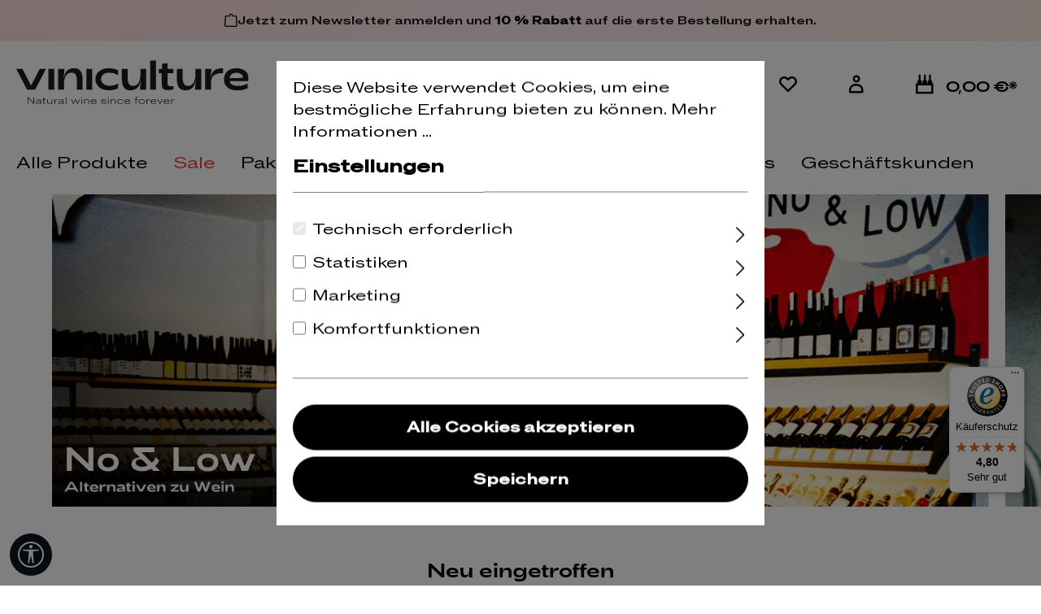

--- FILE ---
content_type: text/html; charset=UTF-8
request_url: https://www.viniculture.de/
body_size: 43993
content:

<!DOCTYPE html>

<html lang="de-DE"
      itemscope="itemscope"
      itemtype="https://schema.org/WebPage">

                            
    <head>
        	                            <meta charset="utf-8">
            
                            <meta name="viewport"
                      content="width=device-width, initial-scale=1, shrink-to-fit=no">
            
                                <meta name="author"
                      content="">
                <meta name="robots"
                      content="index,follow">
                <meta name="revisit-after"
                      content="15 days">
                <meta name="keywords"
                      content="">
                <meta name="description"
                      content="">
            
    <link rel="alternate"
          type="application/rss+xml"
          title="Blog Feed"
          href="/blog.rss" />

                            
            
                
                
                                
    <meta property="og:type"
          content="website"/>
    <meta property="og:site_name"
          content="viniculture"/>
    <meta property="og:title"
          content="Naturwein von Viniculture GmbH"/>
    <meta property="og:description"
          content="Naturwein – aber nicht nur! Ihr findet bei uns eine große Auswahl an vin naturel und orange wine, aber auch anderes... wenn es denn richtig gut ist."/>
    <meta property="og:image"
          content="https://www.viniculture.de/media/7c/4b/50/1647453212/og (1).jpg?ts=1647453212"/>

    <meta name="twitter:card"
          content="website"/>
    <meta name="twitter:site"
          content="viniculture"/>
    <meta name="twitter:title"
          content="Naturwein von Viniculture GmbH"/>
    <meta name="twitter:description"
          content="Naturwein – aber nicht nur! Ihr findet bei uns eine große Auswahl an vin naturel und orange wine, aber auch anderes... wenn es denn richtig gut ist."/>
    <meta name="twitter:image"
          content="https://www.viniculture.de/media/7c/4b/50/1647453212/og (1).jpg?ts=1647453212"/>

    

                        <meta name="facebook-domain-verification" content="xpd7oci8o1n4qp2v9nyakjsov07r81" />
            
                                <meta itemprop="copyrightHolder"
                      content="viniculture">
                <meta itemprop="copyrightYear"
                      content="">
                <meta itemprop="isFamilyFriendly"
                      content="false">
                <meta itemprop="image"
                      content="https://www.viniculture.de/bundles/viniculturetheme/img/viniculture_og_logo.jpg?1742828215">
            
    
                                            <meta name="theme-color"
                      content="#fff">
                            
                                                

    
            <link rel="shortcut icon" href="https://www.viniculture.de/bundles/viniculturetheme/img/favicon.png?1742828215">

                            
                                                <link rel="canonical" href="https://www.viniculture.de/">
                    
    
            <title itemprop="name">Viniculture | Viniculture GmbH</title>

                                                                        <link rel="stylesheet"
                      href="https://www.viniculture.de/theme/c4156e24fab5d94c30da583f63389528/css/all.css?1769015124">
                                    
                        <script>
        window.features = {"V6_5_0_0":true,"v6.5.0.0":true,"V6_6_0_0":true,"v6.6.0.0":true,"V6_7_0_0":false,"v6.7.0.0":false,"DISABLE_VUE_COMPAT":false,"disable.vue.compat":false,"ACCESSIBILITY_TWEAKS":false,"accessibility.tweaks":false,"ADMIN_VITE":false,"admin.vite":false,"TELEMETRY_METRICS":false,"telemetry.metrics":false,"CACHE_REWORK":false,"cache.rework":false,"PAYPAL_SETTINGS_TWEAKS":false,"paypal.settings.tweaks":false};
    </script>
        
                                    <!-- WbmTagManagerAnalytics Head Snippet Start -->
    
                                
                <script>
            window.dataLayer = window.dataLayer || [];
            function gtag() { dataLayer.push(arguments); }
            gtag('consent', 'default', {
                'ad_user_data': 'denied',
                'ad_storage': 'denied',
                'ad_personalization': 'denied',
                'analytics_storage': 'denied'
            });
        </script>
            
    


            <script id="wbmTagMangerDefine" type="text/javascript">
            let gtmIsTrackingProductClicks = Boolean(),
                gtmIsTrackingAddToWishlistClicks = Boolean(),
                gtmContainerId = 'GTM-P962H5TP',
                hasSWConsentSupport = Boolean(1);
            window.wbmScriptIsSet = false;
            window.dataLayer = window.dataLayer || [];
            window.dataLayer.push({"event":"user","id":null});
        </script>

        <script id="wbmTagMangerDataLayer" type="text/javascript">
            window.dataLayer.push({ ecommerce: null });
            window.dataLayer.push({"google_tag_params":{"ecomm_prodid":[],"ecomm_pagetype":"homepage"}});

            
                

            
            let onEventDataLayer = JSON.parse('[{"event":"view_item_list","ecommerce":{"item_list_id":"home","item_list_name":"Home","items":[]}}]');
                    </script>    
                        <script id="wbmTagManger" type="text/javascript" >
                function getCookie(name) {
                    var cookieMatch = document.cookie.match(name + '=(.*?)(;|$)');
                    return cookieMatch && decodeURI(cookieMatch[1]);
                }

                let gtmCookieSet = getCookie('wbm-tagmanager-enabled');
                
                let googleTag = function(w,d,s,l,i){w[l]=w[l]||[];w[l].push({'gtm.start':new Date().getTime(),event:'gtm.js'});var f=d.getElementsByTagName(s)[0],j=d.createElement(s),dl=l!='dataLayer'?'&l='+l:'';j.async=true;j.src='https://www.googletagmanager.com/gtm.js?id='+i+dl+'';f.parentNode.insertBefore(j,f);};
                

                if (hasSWConsentSupport && gtmCookieSet === null) {
                    window.wbmGoogleTagmanagerId = gtmContainerId;
                    window.wbmScriptIsSet = false;
                    window.googleTag = googleTag;
                } else {
                    window.wbmScriptIsSet = true;
                    googleTag(window, document, 'script', 'dataLayer', gtmContainerId);
                    googleTag = null;

                    window.dataLayer = window.dataLayer || [];
                    function gtag() { dataLayer.push(arguments); }

                    if (hasSWConsentSupport) {
                        (() => {
                            const analyticsStorageEnabled = document.cookie.split(';').some((item) => item.trim().includes('google-analytics-enabled=1'));
                            const adsEnabled = document.cookie.split(';').some((item) => item.trim().includes('google-ads-enabled=1'));

                            gtag('consent', 'update', {
                                'ad_storage': adsEnabled ? 'granted' : 'denied',
                                'ad_user_data': adsEnabled ? 'granted' : 'denied',
                                'ad_personalization': adsEnabled ? 'granted' : 'denied',
                                'analytics_storage': analyticsStorageEnabled ? 'granted' : 'denied'
                            });
                        })();
                    }
                }

                
            </script><!-- WbmTagManagerAnalytics Head Snippet End -->
            

                        <script>
                window.mediameetsFacebookPixelData = new Map();
            </script>
            

                

                            
            
                
                                    <script>
                    window.useDefaultCookieConsent = true;
                </script>
                    
                                <script>
                window.activeNavigationId = '4b40db2751e54ea79892eab4c0bce6d5';
                window.router = {
                    'frontend.cart.offcanvas': '/checkout/offcanvas',
                    'frontend.cookie.offcanvas': '/cookie/offcanvas',
                    'frontend.checkout.finish.page': '/checkout/finish',
                    'frontend.checkout.info': '/widgets/checkout/info',
                    'frontend.menu.offcanvas': '/widgets/menu/offcanvas',
                    'frontend.cms.page': '/widgets/cms',
                    'frontend.cms.navigation.page': '/widgets/cms/navigation',
                    'frontend.account.addressbook': '/widgets/account/address-book',
                    'frontend.country.country-data': '/country/country-state-data',
                    'frontend.app-system.generate-token': '/app-system/Placeholder/generate-token',
                    };
                window.salesChannelId = 'd003409a26644b4aae469afc5b8ef687';
            </script>
        
                                <script>
                
                window.breakpoints = {"xs":0,"sm":576,"md":768,"lg":992,"xl":1200,"xxl":1400};
            </script>
        
                                    <script>
                    window.customerLoggedInState = 0;

                    window.wishlistEnabled = 1;
                </script>
                    
                        
                            <script>
                window.themeAssetsPublicPath = 'https://www.viniculture.de/theme/7e6faa6ff9244716ac189e50ac398f97/assets/';
            </script>
        
            
                                                    <script>
                        window.themeJsPublicPath = 'https://www.viniculture.de/theme/c4156e24fab5d94c30da583f63389528/js/';
                    </script>
                                            <script type="text/javascript" src="https://www.viniculture.de/theme/c4156e24fab5d94c30da583f63389528/js/storefront/storefront.js?1769015124" defer></script>
                                            <script type="text/javascript" src="https://www.viniculture.de/theme/c4156e24fab5d94c30da583f63389528/js/nds-filter-instant-delivery/nds-filter-instant-delivery.js?1769015124" defer></script>
                                            <script type="text/javascript" src="https://www.viniculture.de/theme/c4156e24fab5d94c30da583f63389528/js/h1web-unlimited-products/h1web-unlimited-products.js?1769015124" defer></script>
                                            <script type="text/javascript" src="https://www.viniculture.de/theme/c4156e24fab5d94c30da583f63389528/js/netzp-blog6/netzp-blog6.js?1769015124" defer></script>
                                            <script type="text/javascript" src="https://www.viniculture.de/theme/c4156e24fab5d94c30da583f63389528/js/acris-stock-notification-c-s/acris-stock-notification-c-s.js?1769015124" defer></script>
                                            <script type="text/javascript" src="https://www.viniculture.de/theme/c4156e24fab5d94c30da583f63389528/js/neti-next-access-manager/neti-next-access-manager.js?1769015124" defer></script>
                                            <script type="text/javascript" src="https://www.viniculture.de/theme/c4156e24fab5d94c30da583f63389528/js/dtgs-delivery-date-sw6/dtgs-delivery-date-sw6.js?1769015124" defer></script>
                                            <script type="text/javascript" src="https://www.viniculture.de/theme/c4156e24fab5d94c30da583f63389528/js/swag-pay-pal/swag-pay-pal.js?1769015124" defer></script>
                                            <script type="text/javascript" src="https://www.viniculture.de/theme/c4156e24fab5d94c30da583f63389528/js/prems-one-page-checkout6/prems-one-page-checkout6.js?1769015124" defer></script>
                                            <script type="text/javascript" src="https://www.viniculture.de/theme/c4156e24fab5d94c30da583f63389528/js/wbm-tag-manager-analytics/wbm-tag-manager-analytics.js?1769015124" defer></script>
                                            <script type="text/javascript" src="https://www.viniculture.de/theme/c4156e24fab5d94c30da583f63389528/js/mediameets-fb-pixel/mediameets-fb-pixel.js?1769015124" defer></script>
                                            <script type="text/javascript" src="https://www.viniculture.de/theme/c4156e24fab5d94c30da583f63389528/js/tcinn-a11y-toolbar-app/tcinn-a11y-toolbar-app.js?1769015124" defer></script>
                                            <script type="text/javascript" src="https://www.viniculture.de/theme/c4156e24fab5d94c30da583f63389528/js/cogi-cookie-banner-popup/cogi-cookie-banner-popup.js?1769015124" defer></script>
                                                        

    
        
        
        
        
    
        
        

                                
    <script>
        window.mollie_javascript_use_shopware = '0'
    </script>

            <script type="text/javascript" src="https://www.viniculture.de/bundles/molliepayments/mollie-payments.js?1742828215" defer></script>
    



    
    
        </head>

        
        <body class="is-ctl-navigation is-act-home">

                            
    
    
            <div class="skip-to-content bg-primary-subtle text-primary-emphasis visually-hidden-focusable overflow-hidden">
            <div class="container d-flex justify-content-center">
                                                                                        <a href="#content-main" class="skip-to-content-link d-inline-flex text-decoration-underline m-1 p-2 fw-bold gap-2">
                                Zum Hauptinhalt springen
                            </a>
                                            
                                                                        <a href="#header-main-search-input" class="skip-to-content-link d-inline-flex text-decoration-underline m-1 p-2 fw-bold gap-2 d-none d-sm-block">
                                Zur Suche springen
                            </a>
                                            
                                                                        <a href="#main-navigation-menu" class="skip-to-content-link d-inline-flex text-decoration-underline m-1 p-2 fw-bold gap-2 d-none d-lg-block">
                                Zur Hauptnavigation springen
                            </a>
                                                                        </div>
        </div>
        
    
        
                                    <noscript>
                <iframe src="https://www.googletagmanager.com/ns.html?id=GTM-P962H5TP"
                        height="0"
                        width="0"
                        style="display:none;visibility:hidden"
                        title="Google Tagmanager">

                </iframe>
            </noscript>
            
                <noscript class="noscript-main">
                
    <div role="alert"
                  class="alert alert-info alert-has-icon">
                                                                        
                                                    <span class="icon icon-info" aria-hidden="true">
                                        <svg xmlns="http://www.w3.org/2000/svg" xmlns:xlink="http://www.w3.org/1999/xlink" width="24" height="24" viewBox="0 0 24 24"><defs><path d="M12 7c.5523 0 1 .4477 1 1s-.4477 1-1 1-1-.4477-1-1 .4477-1 1-1zm1 9c0 .5523-.4477 1-1 1s-1-.4477-1-1v-5c0-.5523.4477-1 1-1s1 .4477 1 1v5zm11-4c0 6.6274-5.3726 12-12 12S0 18.6274 0 12 5.3726 0 12 0s12 5.3726 12 12zM12 2C6.4772 2 2 6.4772 2 12s4.4772 10 10 10 10-4.4772 10-10S17.5228 2 12 2z" id="icons-default-info" /></defs><use xlink:href="#icons-default-info" fill="#758CA3" fill-rule="evenodd" /></svg>
                    </span>                                                    
                                    
                    <div class="alert-content-container">
                                                    
                                                        <div class="alert-content">                                                    Um unseren Shop in vollem Umfang nutzen zu können, empfehlen wir Ihnen Javascript in Ihrem Browser zu aktivieren.
                                                                </div>                
                                                                </div>
            </div>
            </noscript>
        

                        
            <header class="header-main">
                                    <div class="container">
                                    
    
            <div class="sc-top-banner" role="status">
            <div class="sc-top-banner-inner">
                <span class="sc-top-banner-icon" aria-hidden="true">
                    <span class="icon icon-bag">
                                        <svg xmlns="http://www.w3.org/2000/svg" xmlns:xlink="http://www.w3.org/1999/xlink" width="24" height="24" viewBox="0 0 24 24"><defs><path d="M5.892 3c.5523 0 1 .4477 1 1s-.4477 1-1 1H3.7895a1 1 0 0 0-.9986.9475l-.7895 15c-.029.5515.3946 1.0221.9987 1.0525h17.8102c.5523 0 1-.4477.9986-1.0525l-.7895-15A1 1 0 0 0 20.0208 5H17.892c-.5523 0-1-.4477-1-1s.4477-1 1-1h2.1288c1.5956 0 2.912 1.249 2.9959 2.8423l.7894 15c.0035.0788.0035.0788.0042.1577 0 1.6569-1.3432 3-3 3H3c-.079-.0007-.079-.0007-.1577-.0041-1.6546-.0871-2.9253-1.499-2.8382-3.1536l.7895-15C.8775 4.249 2.1939 3 3.7895 3H5.892zm4 2c0 .5523-.4477 1-1 1s-1-.4477-1-1V3c0-1.6569 1.3432-3 3-3h2c1.6569 0 3 1.3431 3 3v2c0 .5523-.4477 1-1 1s-1-.4477-1-1V3c0-.5523-.4477-1-1-1h-2c-.5523 0-1 .4477-1 1v2z" id="icons-default-bag" /></defs><use xlink:href="#icons-default-bag" fill="#758CA3" fill-rule="evenodd" /></svg>
                    </span>                </span>

                <span class="sc-top-banner-text">
                    Jetzt zum Newsletter anmelden und <a href="https://viniculture.de/Services/Newsletter/"><strong>10 % Rabatt</strong></a> auf die erste Bestellung erhalten.
                </span>
            </div>
        </div>
    
        <div class="top-bar d-none d-lg-block">
                                                    <nav class="top-bar-nav" aria-label="Shop-Einstellungen">
                    
        
                                
                        

                                                
                                        </nav>
                        </div>

    
            <div class="row align-items-center header-row">
                            <div class="col-12 col-lg-auto header-logo-col">
                        <div class="header-logo-main">
                    <a class="header-logo-main-link"
               href="/"
               title="Zur Startseite gehen">
                                <img src="https://www.viniculture.de/bundles/viniculturetheme/img/logo.svg?1742828215" alt="Standard Logo">
                </a>
            </div>
                </div>
            
                            <div class="col-12 order-2 col-sm order-sm-1 header-search-col">
                    <div class="row">
                        <div class="col-sm-auto d-none d-sm-block d-lg-none">
                                                            <div class="nav-main-toggle">
                                                                            <button
                                            class="btn nav-main-toggle-btn header-actions-btn"
                                            type="button"
                                            data-off-canvas-menu="true"
                                            aria-label="Menü"
                                        >
                                                                                            <span class="icon icon-stack">
                                        <svg xmlns="http://www.w3.org/2000/svg" xmlns:xlink="http://www.w3.org/1999/xlink" width="24" height="24" viewBox="0 0 24 24"><defs><path d="M3 13c-.5523 0-1-.4477-1-1s.4477-1 1-1h18c.5523 0 1 .4477 1 1s-.4477 1-1 1H3zm0-7c-.5523 0-1-.4477-1-1s.4477-1 1-1h18c.5523 0 1 .4477 1 1s-.4477 1-1 1H3zm0 14c-.5523 0-1-.4477-1-1s.4477-1 1-1h18c.5523 0 1 .4477 1 1s-.4477 1-1 1H3z" id="icons-default-stack" /></defs><use xlink:href="#icons-default-stack" fill="#758CA3" fill-rule="evenodd" /></svg>
                    </span>                                                                                    </button>
                                                                    </div>
                                                    </div>
                        <div class="col">
                            
    <div class="collapse"
         id="searchCollapse">
        <div class="header-search">
                            <form action="/search"
                      method="get"
                      data-search-widget="true"
                      data-search-widget-options="{&quot;searchWidgetMinChars&quot;:2}"
                      data-url="/suggest?search="
                      class="header-search-form">
                                            <div class="input-group">
                                                            <input type="search"
                                       id="header-main-search-input"
                                       name="search"
                                       class="form-control header-search-input"
                                       autocomplete="off"
                                       autocapitalize="off"
                                       placeholder="Suchbegriff eingeben ..."
                                       aria-label="Suchbegriff eingeben ..."
                                       value=""
                                >
                            
                            <div class="input-group-append">
    <button type="submit"
            class="btn header-search-btn"
            aria-label="Suchen">
        <span class="header-search-icon icon-search"></span>
    </button>
</div>

                                                            <button class="btn header-close-btn js-search-close-btn d-none"
                                        type="button"
                                        aria-label="Die Dropdown-Suche schließen">
                                    <span class="header-close-icon">
                                        <span class="icon icon-x">
                                        <svg xmlns="http://www.w3.org/2000/svg" xmlns:xlink="http://www.w3.org/1999/xlink" width="24" height="24" viewBox="0 0 24 24"><defs><path d="m10.5858 12-7.293-7.2929c-.3904-.3905-.3904-1.0237 0-1.4142.3906-.3905 1.0238-.3905 1.4143 0L12 10.5858l7.2929-7.293c.3905-.3904 1.0237-.3904 1.4142 0 .3905.3906.3905 1.0238 0 1.4143L13.4142 12l7.293 7.2929c.3904.3905.3904 1.0237 0 1.4142-.3906.3905-1.0238.3905-1.4143 0L12 13.4142l-7.2929 7.293c-.3905.3904-1.0237.3904-1.4142 0-.3905-.3906-.3905-1.0238 0-1.4143L10.5858 12z" id="icons-default-x" /></defs><use xlink:href="#icons-default-x" fill="#758CA3" fill-rule="evenodd" /></svg>
                    </span>                                    </span>
                                </button>
                                                    </div>
                                    </form>
                    </div>
    </div>
                        </div>
                    </div>
                </div>
            
                <div class="col-12 order-1 col-sm-auto order-sm-2 header-actions-col">
        <div class="row no-gutters">
            <div class="col-auto mobile-only">
                <div class="header-wines">
                    <a class="btn header-wines-btn header-actions-btn"
                       href="https://www.viniculture.de/Weine/"
                       title="Weine"
                       aria-label="Weine">
                        Weine
                    </a>
                </div>
            </div>

            <div class="col-auto mobile-only">
                <div class="header-wines">
                    <a class="btn header-winzer-btn header-actions-btn"
                       href="https://www.viniculture.de/Winzer/"
                       title="Winzer"
                       aria-label="Winzer">
                        Winzer
                    </a>
                </div>
            </div>

                            <div class="col-auto d-sm-none">
                    <div class="search-toggle">
                        <button class="btn header-actions-btn search-toggle-btn js-search-toggle-btn collapsed"
                                type="button"
                                data-bs-toggle="collapse"
                                data-bs-target="#searchCollapse"
                                aria-expanded="false"
                                aria-controls="searchCollapse"
                                aria-label="Suchen">
                                                        <span class="icon-search"></span>
                        </button>
                    </div>
                </div>
            
                                                <div class="col-auto">
                        <div class="header-wishlist">
                            <a class="btn header-wishlist-btn header-actions-btn"
                               href="/wishlist"
                               title="Merkzettel"
                               aria-label="Merkzettel">
                                    
                    <span class="header-wishlist-icon icon-heart"></span>
    
    
    
    <span class="badge bg-primary header-wishlist-badge"
          id="wishlist-basket"
          data-wishlist-storage="true"
          data-wishlist-storage-options="{&quot;listPath&quot;:&quot;\/wishlist\/list&quot;,&quot;mergePath&quot;:&quot;\/wishlist\/merge&quot;,&quot;pageletPath&quot;:&quot;\/wishlist\/merge\/pagelet&quot;}"
          data-wishlist-widget="true"
          data-wishlist-widget-options="{&quot;showCounter&quot;:true}"
    ></span>
                            </a>
                        </div>
                    </div>
                            

                            <div class="col-auto">
                    <div class="account-menu">
                            <div class="dropdown">
            <button class="btn account-menu-btn header-actions-btn"
            type="button"
            id="accountWidget"
            data-account-menu="true"
            data-bs-toggle="dropdown"
            aria-haspopup="true"
            aria-expanded="false"
            aria-label="Ihr Konto"
            title="Ihr Konto">
        <span class="icon-profile"></span>
    </button>

                    <div class="dropdown-menu dropdown-menu-end account-menu-dropdown js-account-menu-dropdown"
                 aria-labelledby="accountWidget">
                

        
            <div class="offcanvas-header">
                            <button class="btn btn-light offcanvas-close js-offcanvas-close">
                                            <span class="icon icon-x icon-sm">
                                        <svg xmlns="http://www.w3.org/2000/svg" xmlns:xlink="http://www.w3.org/1999/xlink" width="24" height="24" viewBox="0 0 24 24"><use xlink:href="#icons-default-x" fill="#758CA3" fill-rule="evenodd" /></svg>
                    </span>                    
                                            Menü schließen
                                    </button>
                    </div>
    
            <div class="offcanvas-body">
                <div class="account-menu">
                                    <div class="dropdown-header account-menu-header">
                    Ihr Konto
                </div>
                    
                                    <div class="account-menu-login">
                                            <a href="/account/login"
                           title="Anmelden"
                           class="btn btn-primary account-menu-login-button">
                            Anmelden
                        </a>
                    
                                            <div class="account-menu-register">
                            oder <a href="/account/login"
                                                                            title="Registrieren">registrieren</a>
                        </div>
                                    </div>
                    
                    <div class="account-menu-links">
                    <div class="header-account-menu">
        <div class="card account-menu-inner">
                                        
                                                <nav class="list-group list-group-flush account-aside-list-group">
                        
                                                                <a href="/account"
                                   title="Übersicht"
                                   class="list-group-item list-group-item-action account-aside-item"
                                   >
                                    Übersicht
                                </a>
                            
                                                            <a href="/account/profile"
                                   title="Persönliches Profil"
                                   class="list-group-item list-group-item-action account-aside-item"
                                   >
                                    Persönliches Profil
                                </a>
                            
                                                            <a href="/account/address"
                                   title="Adressen"
                                   class="list-group-item list-group-item-action account-aside-item"
                                   >
                                    Adressen
                                </a>
                            
                                                                                                                        <a href="/account/payment"
                                   title="Zahlungsarten"
                                   class="list-group-item list-group-item-action account-aside-item"
                                   >
                                    Zahlungsarten
                                </a>
                                                            
                                                            <a href="/account/order"
                                   title="Bestellungen"
                                   class="list-group-item list-group-item-action account-aside-item"
                                   >
                                    Bestellungen
                                </a>
                                                    

                        <a href="/account/mollie/subscriptions" title="Abonnements" class="list-group-item list-group-item-action account-aside-item">
                Abonnements
            </a>
            
                    </nav>
                            
                                                </div>
    </div>
            </div>
            </div>
        </div>
                </div>
            </div>
                    </div>
                </div>
                        

                            <div class="col-auto">
                    <div class="header-cart"
                         data-off-canvas-cart="true">
                        <a class="btn header-cart-btn header-actions-btn"
                           href="/checkout/cart"
                           data-cart-widget="true"
                           title="Weinkiste"
                           aria-label="Weinkiste">
                                <span class="header-cart-icon icon-winebox"></span>
        <span class="header-cart-total">
        0,00 €*
    </span>
                        </a>
                    </div>
                </div>
            
                            <div class="col-auto d-sm-none">
                    <div class="menu-button">
                                                    <button class="btn nav-main-toggle-btn header-actions-btn"
                                    type="button"
                                    data-off-canvas-menu="true"
                                    aria-label="Menü">
                                                                    <span class="icon-menu"></span>
                                                            </button>
                                            </div>
                </div>
            
        </div>
    </div>
        </div>
                        </div>
                            </header>
        
                                                    <div class="nav-main">
                                                <div class="main-navigation"
         id="mainNavigation"
         data-flyout-menu="true">
                    <div class="container">
                                    <nav class="nav main-navigation-menu"
                        id="main-navigation-menu"
                        aria-label="Hauptnavigation"
                        itemscope="itemscope"
                        itemtype="https://schema.org/SiteNavigationElement">
                        
                                                                                    <a class="nav-link main-navigation-link nav-item-4b40db2751e54ea79892eab4c0bce6d5  active home-link"
                                    href="/"
                                    itemprop="url"
                                    title="Home">
                                    <div class="main-navigation-link-text">
                                        <span itemprop="name">Home</span>
                                    </div>
                                </a>
                                                    
                                
                                
                                                                                            
                                                                                                            <a class="nav-link main-navigation-link nav-item-123c9924395d419d807f22e287d7c3aa "
                                           href="https://www.viniculture.de/Alle-Produkte/"
                                           itemprop="url"
                                           data-flyout-menu-trigger="123c9924395d419d807f22e287d7c3aa"                                                                                      title="Alle Produkte">
                                            <div class="main-navigation-link-text">
                                                <span itemprop="name">Alle Produkte</span>
                                            </div>
                                        </a>
                                                                                                                                                                                                        
                                                                                                            <a class="nav-link main-navigation-link nav-item-a9ef74c4f78247a299e91ff098fc981b "
                                           href="https://www.viniculture.de/Sale/"
                                           itemprop="url"
                                                                                                                                 title="Sale">
                                            <div class="main-navigation-link-text">
                                                <span itemprop="name">Sale</span>
                                            </div>
                                        </a>
                                                                                                                                                                                                        
                                                                                                            <a class="nav-link main-navigation-link nav-item-4fd1093cee57403aa03f9aa1572151a2 "
                                           href="https://www.viniculture.de/Pakete/"
                                           itemprop="url"
                                                                                                                                 title="Pakete ">
                                            <div class="main-navigation-link-text">
                                                <span itemprop="name">Pakete </span>
                                            </div>
                                        </a>
                                                                                                                                                                                                        
                                                                                                            <a class="nav-link main-navigation-link nav-item-d01559404a994f1d964da0f36eda6b32 "
                                           href="https://www.viniculture.de/Produzent-innen/"
                                           itemprop="url"
                                           data-flyout-menu-trigger="d01559404a994f1d964da0f36eda6b32"                                                                                      title="Produzent*innen">
                                            <div class="main-navigation-link-text">
                                                <span itemprop="name">Produzent*innen</span>
                                            </div>
                                        </a>
                                                                                                                                                                                                        
                                                                                                            <a class="nav-link main-navigation-link nav-item-e6953823a6404b4c874552bfc04f9495 "
                                           href="https://www.viniculture.de/UEber-uns/"
                                           itemprop="url"
                                           data-flyout-menu-trigger="e6953823a6404b4c874552bfc04f9495"                                                                                      title="Über uns">
                                            <div class="main-navigation-link-text">
                                                <span itemprop="name">Über uns</span>
                                            </div>
                                        </a>
                                                                                                                                                                                                        
                                                                                                            <a class="nav-link main-navigation-link nav-item-1f2090a7a9d94428af1f6387b04c63df "
                                           href="https://www.viniculture.de/News-Events/"
                                           itemprop="url"
                                                                                                                                 title="News &amp; Events">
                                            <div class="main-navigation-link-text">
                                                <span itemprop="name">News &amp; Events</span>
                                            </div>
                                        </a>
                                                                                                                                                                                                        
                                                                                                            <a class="nav-link main-navigation-link nav-item-f3e62e91dde54314941500509ff6bb7e "
                                           href="https://b2b.viniculture.de"
                                           itemprop="url"
                                                                                                                                 title="Geschäftskunden">
                                            <div class="main-navigation-link-text">
                                                <span itemprop="name">Geschäftskunden</span>
                                            </div>
                                        </a>
                                                                                                                                                                
                        </nav>
                
                                                                                                                                                                                                                                                                                                                                                                                                                                                                                                                                                                                                            
                                                                        <div class="navigation-flyouts">
                                                                                                                                                                                                        <div class="navigation-flyout"
                                                     data-flyout-menu-id="123c9924395d419d807f22e287d7c3aa">
                                                    <div class="container">
                                                                                                                    



        
            <div class="row navigation-flyout-content">
                            <div class="col">
                    <div class="navigation-flyout-categories">
                                                                                
                            <div class="navigation-flyout-categories container">
                                <div class="row">
                                                                        <div class="col-md-3 col-sm-6 mb-4">
                                        <ul class="list-unstyled">
                                            <li class="navigation-flyout-item main-category">
                                                <a href="https://www.viniculture.de/Alle-Produkte/Weiss/" class="nav-link fw-bold">
                                                    Weiß
                                                </a>
                                            </li>

                                            <ul class="list-unstyled subcategories">
                                                                                                                                            </ul>

                                                                                    </ul>
                                    </div>

                                                                                                            <div class="col-md-3 col-sm-6 mb-4">
                                        <ul class="list-unstyled">
                                            <li class="navigation-flyout-item main-category">
                                                <a href="https://www.viniculture.de/Alle-Produkte/Rot/" class="nav-link fw-bold">
                                                    Rot
                                                </a>
                                            </li>

                                            <ul class="list-unstyled subcategories">
                                                                                                                                            </ul>

                                                                                    </ul>
                                    </div>

                                                                                                            <div class="col-md-3 col-sm-6 mb-4">
                                        <ul class="list-unstyled">
                                            <li class="navigation-flyout-item main-category">
                                                <a href="https://www.viniculture.de/Alle-Produkte/Rose/" class="nav-link fw-bold">
                                                    Rosé
                                                </a>
                                            </li>

                                            <ul class="list-unstyled subcategories">
                                                                                                                                            </ul>

                                                                                    </ul>
                                    </div>

                                                                                                            <div class="col-md-3 col-sm-6 mb-4">
                                        <ul class="list-unstyled">
                                            <li class="navigation-flyout-item main-category">
                                                <a href="https://www.viniculture.de/Alle-Produkte/Orange/" class="nav-link fw-bold">
                                                    Orange
                                                </a>
                                            </li>

                                            <ul class="list-unstyled subcategories">
                                                                                                                                            </ul>

                                                                                    </ul>
                                    </div>

                                                                    </div><div class="row">
                                                                                                            <div class="col-md-3 col-sm-6 mb-4">
                                        <ul class="list-unstyled">
                                            <li class="navigation-flyout-item main-category">
                                                <a href="https://www.viniculture.de/Alle-Produkte/Schaum/" class="nav-link fw-bold">
                                                    Schaum
                                                </a>
                                            </li>

                                            <ul class="list-unstyled subcategories">
                                                                                                                                            </ul>

                                                                                    </ul>
                                    </div>

                                                                                                            <div class="col-md-3 col-sm-6 mb-4">
                                        <ul class="list-unstyled">
                                            <li class="navigation-flyout-item main-category">
                                                <a href="https://www.viniculture.de/Alle-Produkte/No-Low/" class="nav-link fw-bold">
                                                    No &amp; Low
                                                </a>
                                            </li>

                                            <ul class="list-unstyled subcategories">
                                                                                                                                            </ul>

                                                                                    </ul>
                                    </div>

                                                                                                            <div class="col-md-3 col-sm-6 mb-4">
                                        <ul class="list-unstyled">
                                            <li class="navigation-flyout-item main-category">
                                                <a href="https://www.viniculture.de/Alle-Produkte/Schnaps/" class="nav-link fw-bold">
                                                    Schnaps
                                                </a>
                                            </li>

                                            <ul class="list-unstyled subcategories">
                                                                                                                                            </ul>

                                                                                    </ul>
                                    </div>

                                                                                                            <div class="col-md-3 col-sm-6 mb-4">
                                        <ul class="list-unstyled">
                                            <li class="navigation-flyout-item main-category">
                                                <a href="https://www.viniculture.de/Alle-Produkte/Sake/" class="nav-link fw-bold">
                                                    Sake
                                                </a>
                                            </li>

                                            <ul class="list-unstyled subcategories">
                                                                                                                                            </ul>

                                                                                    </ul>
                                    </div>

                                                                    </div><div class="row">
                                                                                                            <div class="col-md-3 col-sm-6 mb-4">
                                        <ul class="list-unstyled">
                                            <li class="navigation-flyout-item main-category">
                                                <a href="https://www.viniculture.de/Alle-Produkte/Bier/" class="nav-link fw-bold">
                                                    Bier
                                                </a>
                                            </li>

                                            <ul class="list-unstyled subcategories">
                                                                                                                                            </ul>

                                                                                    </ul>
                                    </div>

                                                                                                            <div class="col-md-3 col-sm-6 mb-4">
                                        <ul class="list-unstyled">
                                            <li class="navigation-flyout-item main-category">
                                                <a href="https://www.viniculture.de/Alle-Produkte/Zubehoer/" class="nav-link fw-bold">
                                                    Zubehör
                                                </a>
                                            </li>

                                            <ul class="list-unstyled subcategories">
                                                                                                                                            </ul>

                                                                                    </ul>
                                    </div>

                                                                                                            <div class="col-md-3 col-sm-6 mb-4">
                                        <ul class="list-unstyled">
                                            <li class="navigation-flyout-item main-category">
                                                <a href="https://www.viniculture.de/Alle-Produkte/Seminare/" class="nav-link fw-bold">
                                                    Seminare
                                                </a>
                                            </li>

                                            <ul class="list-unstyled subcategories">
                                                                                                                                            </ul>

                                                                                    </ul>
                                    </div>

                                                                                                            <div class="col-md-3 col-sm-6 mb-4">
                                        <ul class="list-unstyled">
                                            <li class="navigation-flyout-item main-category">
                                                <a href="https://www.viniculture.de/Geschenkgutschein/G10001" class="nav-link fw-bold">
                                                    Gutscheine
                                                </a>
                                            </li>

                                            <ul class="list-unstyled subcategories">
                                                                                                                                            </ul>

                                                                                    </ul>
                                    </div>

                                                                    </div><div class="row">
                                                                                                        </div>
                            </div>


                            <!-- JavaScript zur Dynamischen Textänderung -->
                            <script>
                                function toggleButtonText(button) {
                                    setTimeout(() => {
                                        if (button.getAttribute("aria-expanded") === "true") {
                                            button.innerText = "Weniger anzeigen";
                                        } else {
                                            button.innerText = "Mehr laden";
                                        }
                                    }, 300);
                                }
                            </script>
                        



                    </div>
                </div>
            
                                                </div>
    
    <div class="row">
                    <div class="col">
                <div class="navigation-flyout-category-link">
                                                                        <a class="nav-link"
                               href="https://www.viniculture.de/Alle-Produkte/"
                               itemprop="url"
                               title="Alle Produkte">
                                                                    Zur Kategorie Alle Produkte
                                    <span class="icon icon-arrow-right icon-primary">
                                        <svg xmlns="http://www.w3.org/2000/svg" xmlns:xlink="http://www.w3.org/1999/xlink" width="16" height="16" viewBox="0 0 16 16"><defs><path id="icons-solid-arrow-right" d="M6.7071 6.2929c-.3905-.3905-1.0237-.3905-1.4142 0-.3905.3905-.3905 1.0237 0 1.4142l3 3c.3905.3905 1.0237.3905 1.4142 0l3-3c.3905-.3905.3905-1.0237 0-1.4142-.3905-.3905-1.0237-.3905-1.4142 0L9 8.5858l-2.2929-2.293z" /></defs><use transform="rotate(-90 9 8.5)" xlink:href="#icons-solid-arrow-right" fill="#758CA3" fill-rule="evenodd" /></svg>
                    </span>                                                            </a>
                                                            </div>
            </div>
            </div>

                                                                                                            </div>
                                                </div>
                                                                                                                                                                                                                                                                                                                                                                                                                    <div class="navigation-flyout"
                                                     data-flyout-menu-id="d01559404a994f1d964da0f36eda6b32">
                                                    <div class="container">
                                                                                                                    



        
            <div class="row navigation-flyout-content">
                            <div class="col">
                    <div class="navigation-flyout-categories">
                                                                                
                            <div class="navigation-flyout-categories container">
                                <div class="row">
                                                                        <div class="col-md-3 col-sm-6 mb-4">
                                        <ul class="list-unstyled">
                                            <li class="navigation-flyout-item main-category">
                                                <a href="https://www.viniculture.de/Produzent-innen/Deutschland/" class="nav-link fw-bold">
                                                    Deutschland
                                                </a>
                                            </li>

                                            <ul class="list-unstyled subcategories">
                                                                                                                                                    <li class="navigation-flyout-item">
                                                        <a href="https://www.viniculture.de/Produzent-innen/Deutschland/Aufricht-Johannes/" class="nav-link">
                                                            Aufricht, Johannes 
                                                        </a>
                                                    </li>
                                                                                                    <li class="navigation-flyout-item">
                                                        <a href="https://www.viniculture.de/Produzent-innen/Deutschland/Avaa-Organic-Food-Studio/" class="nav-link">
                                                            Avaa / Organic Food Studio
                                                        </a>
                                                    </li>
                                                                                                    <li class="navigation-flyout-item">
                                                        <a href="https://www.viniculture.de/Produzent-innen/Deutschland/Dorst-Konsorten/" class="nav-link">
                                                            Dorst &amp; Konsorten
                                                        </a>
                                                    </li>
                                                                                            </ul>

                                                                                            <div class="collapse" id="moreCategories-6a6d5b198d024acda22dfeef8d64e357">
                                                    <ul class="list-unstyled subcategories">
                                                                                                                    <li class="navigation-flyout-item">
                                                                <a href="https://www.viniculture.de/Produzent-innen/Deutschland/Gold-Leon/" class="nav-link">
                                                                    Gold, Leon 
                                                                </a>
                                                            </li>
                                                                                                                    <li class="navigation-flyout-item">
                                                                <a href="https://www.viniculture.de/Produzent-innen/Deutschland/Hahnmuehle/" class="nav-link">
                                                                    Hahnmühle
                                                                </a>
                                                            </li>
                                                                                                                    <li class="navigation-flyout-item">
                                                                <a href="https://www.viniculture.de/Produzent-innen/Deutschland/Held-Dominik/" class="nav-link">
                                                                    Held, Dominik 
                                                                </a>
                                                            </li>
                                                                                                                    <li class="navigation-flyout-item">
                                                                <a href="https://www.viniculture.de/Produzent-innen/Deutschland/Hippert-Elias/" class="nav-link">
                                                                    Hippert, Elias 
                                                                </a>
                                                            </li>
                                                                                                                    <li class="navigation-flyout-item">
                                                                <a href="https://www.viniculture.de/Produzent-innen/Deutschland/Hoffmann-Simon/" class="nav-link">
                                                                    Hoffmann-Simon
                                                                </a>
                                                            </li>
                                                                                                                    <li class="navigation-flyout-item">
                                                                <a href="https://www.viniculture.de/Produzent-innen/Deutschland/Kissinger-Moritz/" class="nav-link">
                                                                    Kissinger, Moritz 
                                                                </a>
                                                            </li>
                                                                                                                    <li class="navigation-flyout-item">
                                                                <a href="https://www.viniculture.de/Produzent-innen/Deutschland/Klaar-Fruchtfermente/" class="nav-link">
                                                                    Klaar Fruchtfermente
                                                                </a>
                                                            </li>
                                                                                                                    <li class="navigation-flyout-item">
                                                                <a href="https://www.viniculture.de/Produzent-innen/Deutschland/Koch-Gabriele-Holger/" class="nav-link">
                                                                    Koch, Gabriele &amp; Holger
                                                                </a>
                                                            </li>
                                                                                                                    <li class="navigation-flyout-item">
                                                                <a href="https://www.viniculture.de/Produzent-innen/Deutschland/Konni-Evi/" class="nav-link">
                                                                    Konni &amp; Evi
                                                                </a>
                                                            </li>
                                                                                                                    <li class="navigation-flyout-item">
                                                                <a href="https://www.viniculture.de/Produzent-innen/Deutschland/Kuehn-Peter-Bernhard/" class="nav-link">
                                                                    Kühn, Peter Bernhard 
                                                                </a>
                                                            </li>
                                                                                                                    <li class="navigation-flyout-item">
                                                                <a href="https://www.viniculture.de/Produzent-innen/Deutschland/Lassak-Stefanie-Fabian/" class="nav-link">
                                                                    Lassak, Stefanie &amp; Fabian
                                                                </a>
                                                            </li>
                                                                                                                    <li class="navigation-flyout-item">
                                                                <a href="https://www.viniculture.de/Produzent-innen/Deutschland/Leiner-Sven-Simone/" class="nav-link">
                                                                    Leiner, Sven &amp; Simone
                                                                </a>
                                                            </li>
                                                                                                                    <li class="navigation-flyout-item">
                                                                <a href="https://www.viniculture.de/Produzent-innen/Deutschland/Reigen-Fermentation/" class="nav-link">
                                                                    Reigen Fermentation
                                                                </a>
                                                            </li>
                                                                                                                    <li class="navigation-flyout-item">
                                                                <a href="https://www.viniculture.de/Produzent-innen/Deutschland/Roterfaden/" class="nav-link">
                                                                    Roterfaden
                                                                </a>
                                                            </li>
                                                                                                                    <li class="navigation-flyout-item">
                                                                <a href="https://www.viniculture.de/Produzent-innen/Deutschland/Saalwaechter-Carsten/" class="nav-link">
                                                                    Saalwächter, Carsten 
                                                                </a>
                                                            </li>
                                                                                                                    <li class="navigation-flyout-item">
                                                                <a href="https://www.viniculture.de/Produzent-innen/Deutschland/Schmitt-Bianka-Daniel/" class="nav-link">
                                                                    Schmitt, Bianka &amp; Daniel 
                                                                </a>
                                                            </li>
                                                                                                                    <li class="navigation-flyout-item">
                                                                <a href="https://www.viniculture.de/Produzent-innen/Deutschland/Tennstedt-Jakob/" class="nav-link">
                                                                    Tennstedt, Jakob 
                                                                </a>
                                                            </li>
                                                                                                                    <li class="navigation-flyout-item">
                                                                <a href="https://www.viniculture.de/Produzent-innen/Deutschland/Vetter-Stefan/" class="nav-link">
                                                                    Vetter, Stefan 
                                                                </a>
                                                            </li>
                                                                                                                    <li class="navigation-flyout-item">
                                                                <a href="https://www.viniculture.de/Produzent-innen/Deutschland/Wasenhaus/" class="nav-link">
                                                                    Wasenhaus
                                                                </a>
                                                            </li>
                                                                                                            </ul>
                                                </div>

                                                <button class="btn btn-link show-more-categories p-0"
                                                        data-bs-toggle="collapse"
                                                        data-bs-target="#moreCategories-6a6d5b198d024acda22dfeef8d64e357"
                                                        aria-expanded="false"
                                                        aria-controls="moreCategories-6a6d5b198d024acda22dfeef8d64e357"
                                                        onclick="toggleButtonText(this)">
                                                    Mehr laden
                                                </button>
                                                                                    </ul>
                                    </div>

                                                                                                            <div class="col-md-3 col-sm-6 mb-4">
                                        <ul class="list-unstyled">
                                            <li class="navigation-flyout-item main-category">
                                                <a href="https://www.viniculture.de/Produzent-innen/Frankreich/" class="nav-link fw-bold">
                                                    Frankreich
                                                </a>
                                            </li>

                                            <ul class="list-unstyled subcategories">
                                                                                                                                                    <li class="navigation-flyout-item">
                                                        <a href="https://www.viniculture.de/Produzent-innen/Frankreich/Andrey-Pierre/" class="nav-link">
                                                            Andrey, Pierre 
                                                        </a>
                                                    </li>
                                                                                                    <li class="navigation-flyout-item">
                                                        <a href="https://www.viniculture.de/Produzent-innen/Frankreich/Arbre-Vike/" class="nav-link">
                                                            Arbre Viké
                                                        </a>
                                                    </li>
                                                                                                    <li class="navigation-flyout-item">
                                                        <a href="https://www.viniculture.de/Produzent-innen/Frankreich/Beaufort-Andre/" class="nav-link">
                                                            Beaufort, André 
                                                        </a>
                                                    </li>
                                                                                            </ul>

                                                                                            <div class="collapse" id="moreCategories-baa8674157bc46fda411b756b6db3081">
                                                    <ul class="list-unstyled subcategories">
                                                                                                                    <li class="navigation-flyout-item">
                                                                <a href="https://www.viniculture.de/Produzent-innen/Frankreich/Bistro-Louis-Severine/" class="nav-link">
                                                                    Bistro Louis Severine
                                                                </a>
                                                            </li>
                                                                                                                    <li class="navigation-flyout-item">
                                                                <a href="https://www.viniculture.de/Produzent-innen/Frankreich/Bramaventu/" class="nav-link">
                                                                    Bramaventu
                                                                </a>
                                                            </li>
                                                                                                                    <li class="navigation-flyout-item">
                                                                <a href="https://www.viniculture.de/Produzent-innen/Frankreich/Cecillon-Johanna/" class="nav-link">
                                                                    Cécillon, Johanna 
                                                                </a>
                                                            </li>
                                                                                                                    <li class="navigation-flyout-item">
                                                                <a href="https://www.viniculture.de/Produzent-innen/Frankreich/Chatelin-Maryse/" class="nav-link">
                                                                    Chatelin, Maryse 
                                                                </a>
                                                            </li>
                                                                                                                    <li class="navigation-flyout-item">
                                                                <a href="https://www.viniculture.de/Produzent-innen/Frankreich/Cheveau/" class="nav-link">
                                                                    Cheveau
                                                                </a>
                                                            </li>
                                                                                                                    <li class="navigation-flyout-item">
                                                                <a href="https://www.viniculture.de/Produzent-innen/Frankreich/Cossard-Frederic/" class="nav-link">
                                                                    Cossard, Frédéric 
                                                                </a>
                                                            </li>
                                                                                                                    <li class="navigation-flyout-item">
                                                                <a href="https://www.viniculture.de/Produzent-innen/Frankreich/Clos-Fantine/" class="nav-link">
                                                                    Clos Fantine
                                                                </a>
                                                            </li>
                                                                                                                    <li class="navigation-flyout-item">
                                                                <a href="https://www.viniculture.de/Produzent-innen/Frankreich/Clos-du-Caillou/" class="nav-link">
                                                                    Clos du Caillou
                                                                </a>
                                                            </li>
                                                                                                                    <li class="navigation-flyout-item">
                                                                <a href="https://www.viniculture.de/Produzent-innen/Frankreich/Dirler-Cade/" class="nav-link">
                                                                    Dirler-Cadé
                                                                </a>
                                                            </li>
                                                                                                                    <li class="navigation-flyout-item">
                                                                <a href="https://www.viniculture.de/Produzent-innen/Frankreich/Foillard-Alex/" class="nav-link">
                                                                    Foillard, Alex 
                                                                </a>
                                                            </li>
                                                                                                                    <li class="navigation-flyout-item">
                                                                <a href="https://www.viniculture.de/Produzent-innen/Frankreich/Garnier-Jean-Christophe/" class="nav-link">
                                                                    Garnier, Jean-Christophe 
                                                                </a>
                                                            </li>
                                                                                                                    <li class="navigation-flyout-item">
                                                                <a href="https://www.viniculture.de/Produzent-innen/Frankreich/Graillot-Alain/" class="nav-link">
                                                                    Graillot, Alain 
                                                                </a>
                                                            </li>
                                                                                                                    <li class="navigation-flyout-item">
                                                                <a href="https://www.viniculture.de/Produzent-innen/Frankreich/Guillemot-Michel/" class="nav-link">
                                                                    Guillemot-Michel
                                                                </a>
                                                            </li>
                                                                                                                    <li class="navigation-flyout-item">
                                                                <a href="https://www.viniculture.de/Produzent-innen/Frankreich/Hebinger-Denis/" class="nav-link">
                                                                    Hebinger, Denis 
                                                                </a>
                                                            </li>
                                                                                                                    <li class="navigation-flyout-item">
                                                                <a href="https://www.viniculture.de/Produzent-innen/Frankreich/Jouveaux-Alexandre/" class="nav-link">
                                                                    Jouveaux, Alexandre 
                                                                </a>
                                                            </li>
                                                                                                                    <li class="navigation-flyout-item">
                                                                <a href="https://www.viniculture.de/Produzent-innen/Frankreich/Lapierre-Anne-Camille-Mathieu/" class="nav-link">
                                                                    Lapierre, Anne, Camille &amp; Mathieu 
                                                                </a>
                                                            </li>
                                                                                                                    <li class="navigation-flyout-item">
                                                                <a href="https://www.viniculture.de/Produzent-innen/Frankreich/La-Fessardiere/" class="nav-link">
                                                                    La Fessardière
                                                                </a>
                                                            </li>
                                                                                                                    <li class="navigation-flyout-item">
                                                                <a href="https://www.viniculture.de/Produzent-innen/Frankreich/Leroy-Richard/" class="nav-link">
                                                                    Leroy, Richard 
                                                                </a>
                                                            </li>
                                                                                                                    <li class="navigation-flyout-item">
                                                                <a href="https://www.viniculture.de/Produzent-innen/Frankreich/Leclapart-David/" class="nav-link">
                                                                    Léclapart, David
                                                                </a>
                                                            </li>
                                                                                                                    <li class="navigation-flyout-item">
                                                                <a href="https://www.viniculture.de/Produzent-innen/Frankreich/Les-Dolomies/" class="nav-link">
                                                                    Les Dolomies
                                                                </a>
                                                            </li>
                                                                                                                    <li class="navigation-flyout-item">
                                                                <a href="https://www.viniculture.de/Produzent-innen/Frankreich/Les-Vignes-de-Babass/" class="nav-link">
                                                                    Les Vignes de Babass
                                                                </a>
                                                            </li>
                                                                                                                    <li class="navigation-flyout-item">
                                                                <a href="https://www.viniculture.de/Produzent-innen/Frankreich/Le-Vin-de-Deux/" class="nav-link">
                                                                    Le Vin de Deux
                                                                </a>
                                                            </li>
                                                                                                                    <li class="navigation-flyout-item">
                                                                <a href="https://www.viniculture.de/Produzent-innen/Frankreich/Meyer-Patrick/" class="nav-link">
                                                                    Meyer, Patrick 
                                                                </a>
                                                            </li>
                                                                                                                    <li class="navigation-flyout-item">
                                                                <a href="https://www.viniculture.de/Produzent-innen/Frankreich/Mosse-Sylvestre-Jo/" class="nav-link">
                                                                    Mosse, Sylvestre &amp; Jo
                                                                </a>
                                                            </li>
                                                                                                                    <li class="navigation-flyout-item">
                                                                <a href="https://www.viniculture.de/Produzent-innen/Frankreich/Perrault-Jadaud/" class="nav-link">
                                                                    Perrault-Jadaud
                                                                </a>
                                                            </li>
                                                                                                                    <li class="navigation-flyout-item">
                                                                <a href="https://www.viniculture.de/Produzent-innen/Frankreich/Pignier/" class="nav-link">
                                                                    Pignier
                                                                </a>
                                                            </li>
                                                                                                                    <li class="navigation-flyout-item">
                                                                <a href="https://www.viniculture.de/Produzent-innen/Frankreich/Saint-Antonin/" class="nav-link">
                                                                    Saint Antonin
                                                                </a>
                                                            </li>
                                                                                                                    <li class="navigation-flyout-item">
                                                                <a href="https://www.viniculture.de/Produzent-innen/Frankreich/Saillard-Laurent/" class="nav-link">
                                                                    Saillard, Laurent 
                                                                </a>
                                                            </li>
                                                                                                                    <li class="navigation-flyout-item">
                                                                <a href="https://www.viniculture.de/Produzent-innen/Frankreich/Steen-Anders-Frederik/" class="nav-link">
                                                                    Steen, Anders Frederik 
                                                                </a>
                                                            </li>
                                                                                                                    <li class="navigation-flyout-item">
                                                                <a href="https://www.viniculture.de/Produzent-innen/Frankreich/Sulauze/" class="nav-link">
                                                                    Sulauze
                                                                </a>
                                                            </li>
                                                                                                            </ul>
                                                </div>

                                                <button class="btn btn-link show-more-categories p-0"
                                                        data-bs-toggle="collapse"
                                                        data-bs-target="#moreCategories-baa8674157bc46fda411b756b6db3081"
                                                        aria-expanded="false"
                                                        aria-controls="moreCategories-baa8674157bc46fda411b756b6db3081"
                                                        onclick="toggleButtonText(this)">
                                                    Mehr laden
                                                </button>
                                                                                    </ul>
                                    </div>

                                                                                                            <div class="col-md-3 col-sm-6 mb-4">
                                        <ul class="list-unstyled">
                                            <li class="navigation-flyout-item main-category">
                                                <a href="https://www.viniculture.de/Produzent-innen/Spanien/" class="nav-link fw-bold">
                                                    Spanien
                                                </a>
                                            </li>

                                            <ul class="list-unstyled subcategories">
                                                                                                                                                    <li class="navigation-flyout-item">
                                                        <a href="https://www.viniculture.de/Produzent-innen/Spanien/Alonso-Pedrajo-Viticultores/" class="nav-link">
                                                            Alonso &amp; Pedrajo Viticultores
                                                        </a>
                                                    </li>
                                                                                                    <li class="navigation-flyout-item">
                                                        <a href="https://www.viniculture.de/Produzent-innen/Spanien/Bodegas-Fulcro/" class="nav-link">
                                                            Bodegas Fulcro
                                                        </a>
                                                    </li>
                                                                                                    <li class="navigation-flyout-item">
                                                        <a href="https://www.viniculture.de/Produzent-innen/Spanien/Bodegas-Puiggros/" class="nav-link">
                                                            Bodegas Puiggròs
                                                        </a>
                                                    </li>
                                                                                            </ul>

                                                                                            <div class="collapse" id="moreCategories-146b749355e74bfd833fc4202741812f">
                                                    <ul class="list-unstyled subcategories">
                                                                                                                    <li class="navigation-flyout-item">
                                                                <a href="https://www.viniculture.de/Produzent-innen/Spanien/Casado-Julia/" class="nav-link">
                                                                    Casado, Julia 
                                                                </a>
                                                            </li>
                                                                                                                    <li class="navigation-flyout-item">
                                                                <a href="https://www.viniculture.de/Produzent-innen/Spanien/Escoda-Sanahuja/" class="nav-link">
                                                                    Escoda-Sanahuja
                                                                </a>
                                                            </li>
                                                                                                                    <li class="navigation-flyout-item">
                                                                <a href="https://www.viniculture.de/Produzent-innen/Spanien/Florido-Cesar/" class="nav-link">
                                                                    Florido, César 
                                                                </a>
                                                            </li>
                                                                                                                    <li class="navigation-flyout-item">
                                                                <a href="https://www.viniculture.de/Produzent-innen/Spanien/Julia-Navines/" class="nav-link">
                                                                    Julia &amp; Navinès
                                                                </a>
                                                            </li>
                                                                                                                    <li class="navigation-flyout-item">
                                                                <a href="https://www.viniculture.de/Produzent-innen/Spanien/Maestro-Alfredo/" class="nav-link">
                                                                    Maestro, Alfredo 
                                                                </a>
                                                            </li>
                                                                                                                    <li class="navigation-flyout-item">
                                                                <a href="https://www.viniculture.de/Produzent-innen/Spanien/Microbio-Wines/" class="nav-link">
                                                                    Microbio Wines
                                                                </a>
                                                            </li>
                                                                                                                    <li class="navigation-flyout-item">
                                                                <a href="https://www.viniculture.de/Produzent-innen/Spanien/Muchada-Leclapart/" class="nav-link">
                                                                    Muchada-Léclapart
                                                                </a>
                                                            </li>
                                                                                                                    <li class="navigation-flyout-item">
                                                                <a href="https://www.viniculture.de/Produzent-innen/Spanien/Partida-Creus/" class="nav-link">
                                                                    Partida Creus
                                                                </a>
                                                            </li>
                                                                                                                    <li class="navigation-flyout-item">
                                                                <a href="https://www.viniculture.de/Produzent-innen/Spanien/Ribot-Cati/" class="nav-link">
                                                                    Ribot, Cati 
                                                                </a>
                                                            </li>
                                                                                                                    <li class="navigation-flyout-item">
                                                                <a href="https://www.viniculture.de/Produzent-innen/Spanien/Sistema-Vinari/" class="nav-link">
                                                                    Sistema Vinari
                                                                </a>
                                                            </li>
                                                                                                                    <li class="navigation-flyout-item">
                                                                <a href="https://www.viniculture.de/Produzent-innen/Spanien/Vinessens-Finca-Casa-Balaguer/" class="nav-link">
                                                                    Vinessens &amp; Finca Casa Balaguer
                                                                </a>
                                                            </li>
                                                                                                            </ul>
                                                </div>

                                                <button class="btn btn-link show-more-categories p-0"
                                                        data-bs-toggle="collapse"
                                                        data-bs-target="#moreCategories-146b749355e74bfd833fc4202741812f"
                                                        aria-expanded="false"
                                                        aria-controls="moreCategories-146b749355e74bfd833fc4202741812f"
                                                        onclick="toggleButtonText(this)">
                                                    Mehr laden
                                                </button>
                                                                                    </ul>
                                    </div>

                                                                                                            <div class="col-md-3 col-sm-6 mb-4">
                                        <ul class="list-unstyled">
                                            <li class="navigation-flyout-item main-category">
                                                <a href="https://www.viniculture.de/Produzent-innen/OEsterreich/" class="nav-link fw-bold">
                                                    Österreich
                                                </a>
                                            </li>

                                            <ul class="list-unstyled subcategories">
                                                                                                                                                    <li class="navigation-flyout-item">
                                                        <a href="https://www.viniculture.de/Produzent-innen/OEsterreich/Geyerhof/" class="nav-link">
                                                            Geyerhof
                                                        </a>
                                                    </li>
                                                                                                    <li class="navigation-flyout-item">
                                                        <a href="https://www.viniculture.de/Produzent-innen/OEsterreich/Wachstum-Koenig/" class="nav-link">
                                                            Wachstum König
                                                        </a>
                                                    </li>
                                                                                                    <li class="navigation-flyout-item">
                                                        <a href="https://www.viniculture.de/Produzent-innen/OEsterreich/Warnung-Matthias/" class="nav-link">
                                                            Warnung, Matthias 
                                                        </a>
                                                    </li>
                                                                                            </ul>

                                                                                            <div class="collapse" id="moreCategories-379dad10ed834279a8a16daae9a97996">
                                                    <ul class="list-unstyled subcategories">
                                                                                                                    <li class="navigation-flyout-item">
                                                                <a href="https://www.viniculture.de/Produzent-innen/OEsterreich/Weninger-Franz-Petra/" class="nav-link">
                                                                    Weninger, Franz &amp; Petra
                                                                </a>
                                                            </li>
                                                                                                            </ul>
                                                </div>

                                                <button class="btn btn-link show-more-categories p-0"
                                                        data-bs-toggle="collapse"
                                                        data-bs-target="#moreCategories-379dad10ed834279a8a16daae9a97996"
                                                        aria-expanded="false"
                                                        aria-controls="moreCategories-379dad10ed834279a8a16daae9a97996"
                                                        onclick="toggleButtonText(this)">
                                                    Mehr laden
                                                </button>
                                                                                    </ul>
                                    </div>

                                                                    </div><div class="row">
                                                                                                            <div class="col-md-3 col-sm-6 mb-4">
                                        <ul class="list-unstyled">
                                            <li class="navigation-flyout-item main-category">
                                                <a href="https://www.viniculture.de/Produzent-innen/Italien/" class="nav-link fw-bold">
                                                    Italien
                                                </a>
                                            </li>

                                            <ul class="list-unstyled subcategories">
                                                                                                                                                    <li class="navigation-flyout-item">
                                                        <a href="https://www.viniculture.de/Produzent-innen/Italien/Atavica/" class="nav-link">
                                                            Atavica
                                                        </a>
                                                    </li>
                                                                                                    <li class="navigation-flyout-item">
                                                        <a href="https://www.viniculture.de/Produzent-innen/Italien/Bera-Alessandra/" class="nav-link">
                                                            Bera, Alessandra 
                                                        </a>
                                                    </li>
                                                                                                    <li class="navigation-flyout-item">
                                                        <a href="https://www.viniculture.de/Produzent-innen/Italien/Colombera-Garella/" class="nav-link">
                                                            Colombera &amp; Garella
                                                        </a>
                                                    </li>
                                                                                            </ul>

                                                                                            <div class="collapse" id="moreCategories-42accbe41d754fceb7be7d58ddf43ced">
                                                    <ul class="list-unstyled subcategories">
                                                                                                                    <li class="navigation-flyout-item">
                                                                <a href="https://www.viniculture.de/Produzent-innen/Italien/Isabelle-Philine/" class="nav-link">
                                                                    Isabelle, Philine 
                                                                </a>
                                                            </li>
                                                                                                                    <li class="navigation-flyout-item">
                                                                <a href="https://www.viniculture.de/Produzent-innen/Italien/Feral-Drinks/" class="nav-link">
                                                                    Feral Drinks
                                                                </a>
                                                            </li>
                                                                                                                    <li class="navigation-flyout-item">
                                                                <a href="https://www.viniculture.de/Produzent-innen/Italien/Juretic-Nikolas/" class="nav-link">
                                                                    Juretic, Nikolas 
                                                                </a>
                                                            </li>
                                                                                                                    <li class="navigation-flyout-item">
                                                                <a href="https://www.viniculture.de/Produzent-innen/Italien/Malgiacca/" class="nav-link">
                                                                    Malgiacca
                                                                </a>
                                                            </li>
                                                                                                                    <li class="navigation-flyout-item">
                                                                <a href="https://www.viniculture.de/Produzent-innen/Italien/Occhipinti-Andrea/" class="nav-link">
                                                                    Occhipinti, Andrea 
                                                                </a>
                                                            </li>
                                                                                                                    <li class="navigation-flyout-item">
                                                                <a href="https://www.viniculture.de/Produzent-innen/Italien/Paltrinieri-Alberto/" class="nav-link">
                                                                    Paltrinieri, Alberto 
                                                                </a>
                                                            </li>
                                                                                                                    <li class="navigation-flyout-item">
                                                                <a href="https://www.viniculture.de/Produzent-innen/Italien/San-Giusto-a-Rentennano/" class="nav-link">
                                                                    San Giusto a Rentennano
                                                                </a>
                                                            </li>
                                                                                                                    <li class="navigation-flyout-item">
                                                                <a href="https://www.viniculture.de/Produzent-innen/Italien/Terpin-Franco/" class="nav-link">
                                                                    Terpin, Franco 
                                                                </a>
                                                            </li>
                                                                                                                    <li class="navigation-flyout-item">
                                                                <a href="https://www.viniculture.de/Produzent-innen/Italien/Viola-Alessandro/" class="nav-link">
                                                                    Viola, Alessandro 
                                                                </a>
                                                            </li>
                                                                                                            </ul>
                                                </div>

                                                <button class="btn btn-link show-more-categories p-0"
                                                        data-bs-toggle="collapse"
                                                        data-bs-target="#moreCategories-42accbe41d754fceb7be7d58ddf43ced"
                                                        aria-expanded="false"
                                                        aria-controls="moreCategories-42accbe41d754fceb7be7d58ddf43ced"
                                                        onclick="toggleButtonText(this)">
                                                    Mehr laden
                                                </button>
                                                                                    </ul>
                                    </div>

                                                                                                            <div class="col-md-3 col-sm-6 mb-4">
                                        <ul class="list-unstyled">
                                            <li class="navigation-flyout-item main-category">
                                                <a href="https://www.viniculture.de/Produzent-innen/Schweiz/" class="nav-link fw-bold">
                                                    Schweiz
                                                </a>
                                            </li>

                                            <ul class="list-unstyled subcategories">
                                                                                                                                                    <li class="navigation-flyout-item">
                                                        <a href="https://www.viniculture.de/Produzent-innen/Schweiz/O-Faya-Farm/" class="nav-link">
                                                            Ô Faya Farm
                                                        </a>
                                                    </li>
                                                                                            </ul>

                                                                                    </ul>
                                    </div>

                                                                                                            <div class="col-md-3 col-sm-6 mb-4">
                                        <ul class="list-unstyled">
                                            <li class="navigation-flyout-item main-category">
                                                <a href="https://www.viniculture.de/Produzent-innen/Argentinien/" class="nav-link fw-bold">
                                                    Argentinien
                                                </a>
                                            </li>

                                            <ul class="list-unstyled subcategories">
                                                                                                                                                    <li class="navigation-flyout-item">
                                                        <a href="https://www.viniculture.de/Produzent-innen/Argentinien/Canopus/" class="nav-link">
                                                            Canopus
                                                        </a>
                                                    </li>
                                                                                            </ul>

                                                                                    </ul>
                                    </div>

                                                                                                            <div class="col-md-3 col-sm-6 mb-4">
                                        <ul class="list-unstyled">
                                            <li class="navigation-flyout-item main-category">
                                                <a href="https://www.viniculture.de/Produzent-innen/Daenemark/" class="nav-link fw-bold">
                                                    Dänemark
                                                </a>
                                            </li>

                                            <ul class="list-unstyled subcategories">
                                                                                                                                                    <li class="navigation-flyout-item">
                                                        <a href="https://www.viniculture.de/Produzent-innen/Daenemark/Empirical-Spirits/" class="nav-link">
                                                            Empirical Spirits
                                                        </a>
                                                    </li>
                                                                                                    <li class="navigation-flyout-item">
                                                        <a href="https://www.viniculture.de/Produzent-innen/Daenemark/MURI/" class="nav-link">
                                                            MURI
                                                        </a>
                                                    </li>
                                                                                            </ul>

                                                                                    </ul>
                                    </div>

                                                                    </div><div class="row">
                                                                                                            <div class="col-md-3 col-sm-6 mb-4">
                                        <ul class="list-unstyled">
                                            <li class="navigation-flyout-item main-category">
                                                <a href="https://www.viniculture.de/Produzent-innen/Chile/" class="nav-link fw-bold">
                                                    Chile
                                                </a>
                                            </li>

                                            <ul class="list-unstyled subcategories">
                                                                                                                                                    <li class="navigation-flyout-item">
                                                        <a href="https://www.viniculture.de/Produzent-innen/Chile/Yumbel-Estacion/" class="nav-link">
                                                            Yumbel Estación
                                                        </a>
                                                    </li>
                                                                                            </ul>

                                                                                    </ul>
                                    </div>

                                                                                                            <div class="col-md-3 col-sm-6 mb-4">
                                        <ul class="list-unstyled">
                                            <li class="navigation-flyout-item main-category">
                                                <a href="https://www.viniculture.de/Produzent-innen/Tschechien/" class="nav-link fw-bold">
                                                    Tschechien
                                                </a>
                                            </li>

                                            <ul class="list-unstyled subcategories">
                                                                                                                                                    <li class="navigation-flyout-item">
                                                        <a href="https://www.viniculture.de/Produzent-innen/Tschechien/Stavek-Richard/" class="nav-link">
                                                            Stávek, Richard 
                                                        </a>
                                                    </li>
                                                                                            </ul>

                                                                                    </ul>
                                    </div>

                                                                                                            <div class="col-md-3 col-sm-6 mb-4">
                                        <ul class="list-unstyled">
                                            <li class="navigation-flyout-item main-category">
                                                <a href="https://www.viniculture.de/Produzent-innen/Armenien/" class="nav-link fw-bold">
                                                    Armenien
                                                </a>
                                            </li>

                                            <ul class="list-unstyled subcategories">
                                                                                                                                                    <li class="navigation-flyout-item">
                                                        <a href="https://www.viniculture.de/Produzent-innen/Armenien/tarllc/" class="nav-link">
                                                            tarllc
                                                        </a>
                                                    </li>
                                                                                            </ul>

                                                                                    </ul>
                                    </div>

                                                                                                        </div>
                            </div>


                            <!-- JavaScript zur Dynamischen Textänderung -->
                            <script>
                                function toggleButtonText(button) {
                                    setTimeout(() => {
                                        if (button.getAttribute("aria-expanded") === "true") {
                                            button.innerText = "Weniger anzeigen";
                                        } else {
                                            button.innerText = "Mehr laden";
                                        }
                                    }, 300);
                                }
                            </script>
                        



                    </div>
                </div>
            
                                                </div>
    
    <div class="row">
                    <div class="col">
                <div class="navigation-flyout-category-link">
                                                                        <a class="nav-link"
                               href="https://www.viniculture.de/Produzent-innen/"
                               itemprop="url"
                               title="Produzent*innen">
                                                                    Zur Kategorie Produzent*innen
                                    <span class="icon icon-arrow-right icon-primary">
                                        <svg xmlns="http://www.w3.org/2000/svg" xmlns:xlink="http://www.w3.org/1999/xlink" width="16" height="16" viewBox="0 0 16 16"><use transform="rotate(-90 9 8.5)" xlink:href="#icons-solid-arrow-right" fill="#758CA3" fill-rule="evenodd" /></svg>
                    </span>                                                            </a>
                                                            </div>
            </div>
            </div>

                                                                                                            </div>
                                                </div>
                                                                                                                                                                                                                                                            <div class="navigation-flyout"
                                                     data-flyout-menu-id="e6953823a6404b4c874552bfc04f9495">
                                                    <div class="container">
                                                                                                                    



        
            <div class="row navigation-flyout-content">
                            <div class="col">
                    <div class="navigation-flyout-categories">
                                                                                
                            <div class="navigation-flyout-categories container">
                                <div class="row">
                                                                        <div class="col-md-3 col-sm-6 mb-4">
                                        <ul class="list-unstyled">
                                            <li class="navigation-flyout-item main-category">
                                                <a href="https://www.viniculture.de/UEber-uns/#team" class="nav-link fw-bold">
                                                    Team
                                                </a>
                                            </li>

                                            <ul class="list-unstyled subcategories">
                                                                                                                                            </ul>

                                                                                    </ul>
                                    </div>

                                                                                                            <div class="col-md-3 col-sm-6 mb-4">
                                        <ul class="list-unstyled">
                                            <li class="navigation-flyout-item main-category">
                                                <a href="https://www.viniculture.de/UEber-uns/#gastronomie" class="nav-link fw-bold">
                                                    Gastronomie
                                                </a>
                                            </li>

                                            <ul class="list-unstyled subcategories">
                                                                                                                                            </ul>

                                                                                    </ul>
                                    </div>

                                                                                                            <div class="col-md-3 col-sm-6 mb-4">
                                        <ul class="list-unstyled">
                                            <li class="navigation-flyout-item main-category">
                                                <a href="https://www.viniculture.de/UEber-uns/#projektweine" class="nav-link fw-bold">
                                                    Projektweine
                                                </a>
                                            </li>

                                            <ul class="list-unstyled subcategories">
                                                                                                                                            </ul>

                                                                                    </ul>
                                    </div>

                                                                                                            <div class="col-md-3 col-sm-6 mb-4">
                                        <ul class="list-unstyled">
                                            <li class="navigation-flyout-item main-category">
                                                <a href="https://www.viniculture.de/UEber-uns/#naturwein" class="nav-link fw-bold">
                                                    Über Naturwein
                                                </a>
                                            </li>

                                            <ul class="list-unstyled subcategories">
                                                                                                                                            </ul>

                                                                                    </ul>
                                    </div>

                                                                    </div><div class="row">
                                                                                                        </div>
                            </div>


                            <!-- JavaScript zur Dynamischen Textänderung -->
                            <script>
                                function toggleButtonText(button) {
                                    setTimeout(() => {
                                        if (button.getAttribute("aria-expanded") === "true") {
                                            button.innerText = "Weniger anzeigen";
                                        } else {
                                            button.innerText = "Mehr laden";
                                        }
                                    }, 300);
                                }
                            </script>
                        



                    </div>
                </div>
            
                                                </div>
    
    <div class="row">
                    <div class="col">
                <div class="navigation-flyout-category-link">
                                                                        <a class="nav-link"
                               href="https://www.viniculture.de/UEber-uns/"
                               itemprop="url"
                               title="Über uns">
                                                                    Zur Kategorie Über uns
                                    <span class="icon icon-arrow-right icon-primary">
                                        <svg xmlns="http://www.w3.org/2000/svg" xmlns:xlink="http://www.w3.org/1999/xlink" width="16" height="16" viewBox="0 0 16 16"><use transform="rotate(-90 9 8.5)" xlink:href="#icons-solid-arrow-right" fill="#758CA3" fill-rule="evenodd" /></svg>
                    </span>                                                            </a>
                                                            </div>
            </div>
            </div>

                                                                                                            </div>
                                                </div>
                                                                                                                                                                                                                                                                                                                                            </div>
                                                                                        </div>
            </div>
                                    </div>
                    
                                    <div class="d-none js-navigation-offcanvas-initial-content is-root">
                                            

        
            <div class="offcanvas-header">
                            <button class="btn btn-light offcanvas-close js-offcanvas-close">
                                            <span class="icon icon-x icon-sm">
                                        <svg xmlns="http://www.w3.org/2000/svg" xmlns:xlink="http://www.w3.org/1999/xlink" width="24" height="24" viewBox="0 0 24 24"><use xlink:href="#icons-default-x" fill="#758CA3" fill-rule="evenodd" /></svg>
                    </span>                    
                                            Menü schließen
                                    </button>
                    </div>
    
            <div class="offcanvas-body">
                        <nav class="nav navigation-offcanvas-actions">
                                
                
                                
                        </nav>
    
    
    <div class="navigation-offcanvas-container js-navigation-offcanvas">
        <div class="navigation-offcanvas-overlay-content js-navigation-offcanvas-overlay-content">
                                <div class="navigation-offcanvas-headline">
                    Kategorien
            </div>
            
            <ul class="list-unstyled navigation-offcanvas-list">
                                
                
                                                    
    <li class="navigation-offcanvas-list-item">
                    <a class="navigation-offcanvas-link nav-item nav-link js-navigation-offcanvas-link"
               href="https://www.viniculture.de/Alle-Produkte/"
                                    data-href="/widgets/menu/offcanvas?navigationId=123c9924395d419d807f22e287d7c3aa"
                               itemprop="url"
                               title="Alle Produkte">
                                    <span itemprop="name">Alle Produkte</span>
                                                                        <span
                                class="navigation-offcanvas-link-icon js-navigation-offcanvas-loading-icon">
                            <span class="icon icon-arrow-medium-right icon-sm">
                                        <svg xmlns="http://www.w3.org/2000/svg" xmlns:xlink="http://www.w3.org/1999/xlink" width="16" height="16" viewBox="0 0 16 16"><defs><path id="icons-solid-arrow-medium-right" d="M4.7071 5.2929c-.3905-.3905-1.0237-.3905-1.4142 0-.3905.3905-.3905 1.0237 0 1.4142l4 4c.3905.3905 1.0237.3905 1.4142 0l4-4c.3905-.3905.3905-1.0237 0-1.4142-.3905-.3905-1.0237-.3905-1.4142 0L8 8.5858l-3.2929-3.293z" /></defs><use transform="rotate(-90 8 8)" xlink:href="#icons-solid-arrow-medium-right" fill="#758CA3" fill-rule="evenodd" /></svg>
                    </span>                        </span>
                                                                        </a>
            </li>
                                    
    <li class="navigation-offcanvas-list-item">
                    <a class="navigation-offcanvas-link nav-item nav-link"
               href="https://www.viniculture.de/Sale/"
                               itemprop="url"
                               title="Sale">
                                    <span itemprop="name">Sale</span>
                                                </a>
            </li>
                                    
    <li class="navigation-offcanvas-list-item">
                    <a class="navigation-offcanvas-link nav-item nav-link"
               href="https://www.viniculture.de/Pakete/"
                               itemprop="url"
                               title="Pakete ">
                                    <span itemprop="name">Pakete </span>
                                                </a>
            </li>
                                    
    <li class="navigation-offcanvas-list-item">
                    <a class="navigation-offcanvas-link nav-item nav-link js-navigation-offcanvas-link"
               href="https://www.viniculture.de/Produzent-innen/"
                                    data-href="/widgets/menu/offcanvas?navigationId=d01559404a994f1d964da0f36eda6b32"
                               itemprop="url"
                               title="Produzent*innen">
                                    <span itemprop="name">Produzent*innen</span>
                                                                        <span
                                class="navigation-offcanvas-link-icon js-navigation-offcanvas-loading-icon">
                            <span class="icon icon-arrow-medium-right icon-sm">
                                        <svg xmlns="http://www.w3.org/2000/svg" xmlns:xlink="http://www.w3.org/1999/xlink" width="16" height="16" viewBox="0 0 16 16"><use transform="rotate(-90 8 8)" xlink:href="#icons-solid-arrow-medium-right" fill="#758CA3" fill-rule="evenodd" /></svg>
                    </span>                        </span>
                                                                        </a>
            </li>
                                    
    <li class="navigation-offcanvas-list-item">
                    <a class="navigation-offcanvas-link nav-item nav-link js-navigation-offcanvas-link"
               href="https://www.viniculture.de/UEber-uns/"
                                    data-href="/widgets/menu/offcanvas?navigationId=e6953823a6404b4c874552bfc04f9495"
                               itemprop="url"
                               title="Über uns">
                                    <span itemprop="name">Über uns</span>
                                                                        <span
                                class="navigation-offcanvas-link-icon js-navigation-offcanvas-loading-icon">
                            <span class="icon icon-arrow-medium-right icon-sm">
                                        <svg xmlns="http://www.w3.org/2000/svg" xmlns:xlink="http://www.w3.org/1999/xlink" width="16" height="16" viewBox="0 0 16 16"><use transform="rotate(-90 8 8)" xlink:href="#icons-solid-arrow-medium-right" fill="#758CA3" fill-rule="evenodd" /></svg>
                    </span>                        </span>
                                                                        </a>
            </li>
                                    
    <li class="navigation-offcanvas-list-item">
                    <a class="navigation-offcanvas-link nav-item nav-link"
               href="https://www.viniculture.de/News-Events/"
                               itemprop="url"
                               title="News &amp; Events">
                                    <span itemprop="name">News &amp; Events</span>
                                                </a>
            </li>
                                    
    <li class="navigation-offcanvas-list-item">
                    <a class="navigation-offcanvas-link nav-item nav-link"
               href="https://b2b.viniculture.de"
                               itemprop="url"
                               title="Geschäftskunden">
                                    <span itemprop="name">Geschäftskunden</span>
                                                </a>
            </li>
                
                            </ul>
        </div>
    </div>
        </div>
                                        </div>
                    
                    <main class="content-main" id="content-main">
                                        <div class="flashbags container">
                                            </div>
                
    <div class="flashbags container">
                    </div>

                    <div class="container-main">
                                    <div class="cms-breadcrumb container">
                                        
        
                            </div>
            
                                                                            <div class="cms-page">
                                            

    <div class="cms-sections ">
                                            
            
            
                                        
                            <div class="cms-section bg-color sw-cms-block sw-cms-block-slider swiper-container pos-0 cms-section-default"  id="Background Startseite"                     style="background-color: #edece8;">


                                <div class="cms-section-default full-width">
                                    
                
    
    
    
    
                
            
    
    <div class="cms-block bg-color sw-cms-block-slide swiper-slide sw-cms-block-slide-link sw-cms-block-slide-desktop pos-0 cms-block-image-cover"
         style=" background-color: Piers;">
                            
                    <div class="cms-block-container "
                 style="">

                                    <div class="cms-block-container-row row cms-row ">
                                
    <div class="col-12" data-cms-element-id="019a8308827e725da40578520fee7772">
                            
    <div class="cms-element-image justify-content-center">
                                                
                                    <a href="https://viniculture.de/Alle-Produkte/No-Low/"
                       class="cms-image-link"
                       >
                                                                                                <div class="w-100 cms-image-container is-standard"
                                >
                                                                    
                                    
                                                        
                        
                        
    
    
    
        
                                        
            
                                                                            
        
                
                    
            <img src="https://www.viniculture.de/media/3a/21/ab/1740502867/NowLow%20%281800x600%29.png?ts=1768205947"                             srcset="https://www.viniculture.de/thumbnail/3a/21/ab/1740502867/NowLow%20%281800x600%29_1920x1920.png?ts=1768205947 1920w, https://www.viniculture.de/thumbnail/3a/21/ab/1740502867/NowLow%20%281800x600%29_800x800.png?ts=1768205947 800w, https://www.viniculture.de/thumbnail/3a/21/ab/1740502867/NowLow%20%281800x600%29_400x400.png?ts=1768205947 400w"                                 sizes="(min-width: 1200px) 100vw, (min-width: 992px) 1199px, (min-width: 768px) 991px, (min-width: 576px) 767px, (min-width: 0px) 575px, 100vw"
                                         class="cms-image" loading="lazy"        />
                                                                </div>
                                                            
                    </a>
                                                    </div>
            </div>
                    </div>
                            </div>
            </div>
                                                
                
    
    
    
    
                
            
    
    <div class="cms-block bg-color sw-cms-block-slide swiper-slide sw-cms-block-slide-link sw-cms-block-slide-desktop pos-1 cms-block-image-cover"
         style=" background-color: Piers;">
                            
                    <div class="cms-block-container "
                 style="">

                                    <div class="cms-block-container-row row cms-row ">
                                
    <div class="col-12" data-cms-element-id="019bb14a27d7727caf449b4348bcc0fa">
                            
    <div class="cms-element-image justify-content-center">
                                                
                                    <a href="https://viniculture.de/Pakete/"
                       class="cms-image-link"
                       >
                                                                                                <div class="w-100 cms-image-container is-standard"
                                >
                                                                    
                                    
                                                        
                        
                        
    
    
    
        
                                        
            
                                                                            
        
                
                    
            <img src="https://www.viniculture.de/media/f8/72/2d/1736263893/Pakete%202%20%281800x600%29.png?ts=1768206014"                             srcset="https://www.viniculture.de/thumbnail/f8/72/2d/1736263893/Pakete%202%20%281800x600%29_1920x1920.png?ts=1768206016 1920w, https://www.viniculture.de/thumbnail/f8/72/2d/1736263893/Pakete%202%20%281800x600%29_800x800.png?ts=1768206016 800w, https://www.viniculture.de/thumbnail/f8/72/2d/1736263893/Pakete%202%20%281800x600%29_400x400.png?ts=1768206016 400w"                                 sizes="(min-width: 1200px) 100vw, (min-width: 992px) 1199px, (min-width: 768px) 991px, (min-width: 576px) 767px, (min-width: 0px) 575px, 100vw"
                                         class="cms-image" loading="lazy"        />
                                                                </div>
                                                            
                    </a>
                                                    </div>
            </div>
                    </div>
                            </div>
            </div>
                                                
                
    
    
    
    
    
            
    
    <div class="cms-block sw-cms-block-slide swiper-slide sw-cms-block-slide-link sw-cms-block-slide-mobile pos-2 cms-block-image-cover"
         style="">
                            
                    <div class="cms-block-container "
                 style="">

                                    <div class="cms-block-container-row row cms-row ">
                                
    <div class="col-12" data-cms-element-id="019a8308b4b2736a92452bb518643636">
                            
    <div class="cms-element-image justify-content-center">
                                                
                                    <a href="https://viniculture.de/Alle-Produkte/No-Low/"
                       class="cms-image-link"
                       >
                                                                                                <div class="w-100 cms-image-container is-standard"
                                >
                                                                    
                                    
                                                        
                        
                        
    
    
    
        
                                        
            
                                                                            
        
                
                    
            <img src="https://www.viniculture.de/media/45/cd/3a/1740502980/NoLow%20%281200x1200%29.png?ts=1768205973"                             srcset="https://www.viniculture.de/thumbnail/45/cd/3a/1740502980/NoLow%20%281200x1200%29_1920x1920.png?ts=1768205975 1920w, https://www.viniculture.de/thumbnail/45/cd/3a/1740502980/NoLow%20%281200x1200%29_800x800.png?ts=1768205975 800w, https://www.viniculture.de/thumbnail/45/cd/3a/1740502980/NoLow%20%281200x1200%29_400x400.png?ts=1768205975 400w"                                 sizes="(min-width: 1200px) 100vw, (min-width: 992px) 1199px, (min-width: 768px) 991px, (min-width: 576px) 767px, (min-width: 0px) 575px, 100vw"
                                         class="cms-image" loading="lazy"        />
                                                                </div>
                                                            
                    </a>
                                                    </div>
            </div>
                    </div>
                            </div>
            </div>
                                                
                
    
    
    
    
    
            
    
    <div class="cms-block sw-cms-block-slide swiper-slide sw-cms-block-slide-link sw-cms-block-slide-mobile pos-3 cms-block-image-cover"
         style="">
                            
                    <div class="cms-block-container "
                 style="">

                                    <div class="cms-block-container-row row cms-row ">
                                
    <div class="col-12" data-cms-element-id="019bb14a3fbe71c0b9d360877557697c">
                            
    <div class="cms-element-image justify-content-center">
                                                
                                    <a href="https://viniculture.de/Pakete/"
                       class="cms-image-link"
                       >
                                                                                                <div class="w-100 cms-image-container is-standard"
                                >
                                                                    
                                    
                                                        
                        
                        
    
    
    
        
                                        
            
                                                                            
        
                
                    
            <img src="https://www.viniculture.de/media/b0/fa/50/1736263955/Pakete%202%20%281200x1200%29.png?ts=1768206124"                             srcset="https://www.viniculture.de/thumbnail/b0/fa/50/1736263955/Pakete%202%20%281200x1200%29_1920x1920.png?ts=1768206137 1920w, https://www.viniculture.de/thumbnail/b0/fa/50/1736263955/Pakete%202%20%281200x1200%29_800x800.png?ts=1768206137 800w, https://www.viniculture.de/thumbnail/b0/fa/50/1736263955/Pakete%202%20%281200x1200%29_400x400.png?ts=1768206137 400w"                                 sizes="(min-width: 1200px) 100vw, (min-width: 992px) 1199px, (min-width: 768px) 991px, (min-width: 576px) 767px, (min-width: 0px) 575px, 100vw"
                                         class="cms-image" loading="lazy"        />
                                                                </div>
                                                            
                    </a>
                                                    </div>
            </div>
                    </div>
                            </div>
            </div>
                        </div>
                </div>
            
                                            
            
            
            
                            <div class="cms-section  pos-1 cms-section-default"  id="Neue Weine"                     style="">


                                <div class="cms-section-default boxed">
                                    
                
                
    
    
    
    
            
    
    <div class="cms-block  pos-0 cms-block-product-slider"
         style="">
                            
                    <div class="cms-block-container "
                 style="padding: 20px 20px 20px 20px;">

                                    <div class="cms-block-container-row row cms-row ">
                                
    <div class="col-12" data-cms-element-id="67ed5092f5af41a5aecda09649b6cb77">
                                                <div
            class="cms-element-product-slider">
                            
                
                                    <div
                        class="base-slider product-slider has-nav"
                        data-product-slider="true"
                        data-product-slider-options="{&quot;productboxMinWidth&quot;:&quot;300px&quot;,&quot;slider&quot;:{&quot;gutter&quot;:30,&quot;autoplayButtonOutput&quot;:false,&quot;nav&quot;:false,&quot;mouseDrag&quot;:false,&quot;controls&quot;:true,&quot;autoplay&quot;:true,&quot;ariaLive&quot;:false}}">

                                                                                    <div class="cms-element-title">
                                    <p class="cms-element-title-paragraph"> Neu eingetroffen </p>
                                </div>
                                                    
                                                                                    <div class="product-slider-container"
                                     data-product-slider-container="true">
                                                                                                                        <div class="product-slider-item">
                                                    
    
    
    
                                                        
        <div class="card product-box box-standard" data-product-information="{&quot;id&quot;:&quot;019bb2ca7d9f7327a2d956e1fca98550&quot;,&quot;name&quot;:&quot;2023 Wildbacher Flamme&quot;}">
                <div class="card-body  ">

                    <div class="product-image-wrapper">
                                        <div class="product-badges">
                                
                        
                    
                            
                                    <div>
                    <div class="badge-wrapper">
                        <span class="badge badge-success badge-new">
                        Neu
                        </span>
                    </div>
                </div>
                        </div>
                
                
                
                <a href="https://www.viniculture.de/2023-Wildbacher-Flamme/100596"
                   title="2023 Wildbacher Flamme"
                   class="product-image-link is-standard">

                                            
                        
                                                                        
                        
                        
    
    
    
        
                
        
                
                    
            <img src="https://www.viniculture.de/media/80/e8/7d/1768231162/56490_100596-WildbacherFlamme23.png?ts=1768231246"                             srcset="https://www.viniculture.de/thumbnail/80/e8/7d/1768231162/56490_100596-WildbacherFlamme23_1920x1920.png?ts=1768231299 1920w, https://www.viniculture.de/thumbnail/80/e8/7d/1768231162/56490_100596-WildbacherFlamme23_800x800.png?ts=1768231299 800w, https://www.viniculture.de/thumbnail/80/e8/7d/1768231162/56490_100596-WildbacherFlamme23_400x400.png?ts=1768231299 400w, https://www.viniculture.de/thumbnail/80/e8/7d/1768231162/56490_100596-WildbacherFlamme23_280x280.png?ts=1768231299 280w"                                 sizes="(min-width: 1200px) 280px, (min-width: 992px) 350px, (min-width: 768px) 390px, (min-width: 576px) 315px, (min-width: 0px) 500px, 100vw"
                                         class="product-image is-standard" alt="2023 Wildbacher Flamme" title="2023 Wildbacher Flamme" loading="lazy"        />
                                                                </a>
            </div>
        
                    <div class="product-info">
                                                            <div class="product-rating">
                                                    </div>
                                    
                                    <a href="https://www.viniculture.de/2023-Wildbacher-Flamme/100596"
                       class="product-name"
                       title="2023 Wildbacher Flamme">
                        2023 Wildbacher Flamme
                    </a>
                
                                    <div class="product-variant-characteristics">
                        <div class="product-variant-characteristics-text">
                                                    </div>
                    </div>
                
                
                                    <a href="https://www.viniculture.de/Winzer-innen/OEsterreich/Wachstum-Koenig/"
                       title="Wachstum König
Herbert &amp; Karlheinz König GesbR"
                       class="mf-name"
                       rel="noopener noreferrer">
                        Wachstum König
Herbert &amp; Karlheinz König GesbR
                    </a>
                

                                        
        
    
        
    
    <div class="product-price-info">
                                <p class="product-price-unit">
                                                                            <span class="product-unit-label">
                            Inhalt:
                        </span>
                        <span class="price-unit-content">
                            0.75 Liter
                        </span>
                                    
                                                                            <span class="price-unit-reference">
                            (63,33 €* / 1 Liter)
                        </span>
                                                </p>
        
    
                                <div class="product-price-wrapper">
                                                
                <div class="product-cheapest-price">
                                    </div>

                
                <span class="product-price">
                    47,50 €*

                                    </span>
                            </div>
        
        </div>
                
                                                        <div class="product-action">
                        
                                
                                    <form action="/checkout/line-item/add"
                      method="post"
                      class="buy-widget"
                      data-add-to-cart="true">
                    
                    <input type="hidden"
               name="redirectTo"
               value="frontend.detail.page">

        <input type="hidden"
               name="redirectParameters"
               data-redirect-parameters="true"
               value='{"productId": "019bb2ca7d9f7327a2d956e1fca98550"}'>
    
            <input type="hidden"
               name="lineItems[019bb2ca7d9f7327a2d956e1fca98550][id]"
               value="019bb2ca7d9f7327a2d956e1fca98550">
        <input type="hidden"
               name="lineItems[019bb2ca7d9f7327a2d956e1fca98550][referencedId]"
               value="019bb2ca7d9f7327a2d956e1fca98550">
        <input type="hidden"
               name="lineItems[019bb2ca7d9f7327a2d956e1fca98550][type]"
               value="product">
        <input type="hidden"
               name="lineItems[019bb2ca7d9f7327a2d956e1fca98550][stackable]"
               value="1">
        <input type="hidden"
               name="lineItems[019bb2ca7d9f7327a2d956e1fca98550][removable]"
               value="1">
        <input type="hidden"
               name="lineItems[019bb2ca7d9f7327a2d956e1fca98550][quantity]"
               value="1">
    
            <input type="hidden"
               name="product-name"
               value="2023 Wildbacher Flamme">
    
            <div class="product-button-wrapper">

            <button class="btn btn-buy btn-circle btn-cart-add"
                    title="In die Weinkiste">
                <i class="icon-winebox"></i>
                <i class="icon-plus"></i>
            </button>

                                                            
        
        <div class="product-wishlist">
                            <button
                        class="product-wishlist-019bb2ca7d9f7327a2d956e1fca98550 product-wishlist-action-circle product-wishlist-not-added product-wishlist-loading"
                        title="listing.toggleWishlist"
                        data-add-to-wishlist="true"
                        data-add-to-wishlist-options="{&quot;productId&quot;:&quot;019bb2ca7d9f7327a2d956e1fca98550&quot;,&quot;router&quot;:{&quot;add&quot;:{&quot;afterLoginPath&quot;:&quot;\/wishlist\/add-after-login\/019bb2ca7d9f7327a2d956e1fca98550&quot;,&quot;path&quot;:&quot;\/wishlist\/add\/019bb2ca7d9f7327a2d956e1fca98550&quot;},&quot;remove&quot;:{&quot;path&quot;:&quot;\/wishlist\/remove\/019bb2ca7d9f7327a2d956e1fca98550&quot;}},&quot;texts&quot;:{&quot;add&quot;:&quot;Zum Merkzettel hinzuf\u00fcgen&quot;,&quot;remove&quot;:&quot;Vom Merkzettel entfernen&quot;}}"
                >
                                            <span class="icon icon-heart-fill icon-md icon-wishlist icon-wishlist-added">
                                        <svg xmlns="http://www.w3.org/2000/svg" xmlns:xlink="http://www.w3.org/1999/xlink" width="24" height="24" viewBox="0 0 24 24"><defs><path d="m21.428 13.714-7.519 7.519a2.7 2.7 0 0 1-3.818 0l-7.52-7.519A6.667 6.667 0 1 1 12 4.286a6.667 6.667 0 1 1 9.428 9.428z" id="icons-default-heart-fill" /></defs><use xlink:href="#icons-default-heart-fill" fill="#758CA3" fill-rule="evenodd" /></svg>
                    </span>                        <span class="icon icon-heart icon-md icon-wishlist icon-wishlist-not-added">
                                        <svg xmlns="http://www.w3.org/2000/svg" xmlns:xlink="http://www.w3.org/1999/xlink" width="24" height="24" viewBox="0 0 24 24"><defs><path d="M20.0139 12.2998c1.8224-1.8224 1.8224-4.7772 0-6.5996-1.8225-1.8225-4.7772-1.8225-6.5997 0L12 7.1144l-1.4142-1.4142c-1.8225-1.8225-4.7772-1.8225-6.5997 0-1.8224 1.8224-1.8224 4.7772 0 6.5996l7.519 7.519a.7.7 0 0 0 .9899 0l7.5189-7.519zm1.4142 1.4142-7.519 7.519c-1.0543 1.0544-2.7639 1.0544-3.8183 0L2.572 13.714c-2.6035-2.6035-2.6035-6.8245 0-9.428 2.6035-2.6035 6.8246-2.6035 9.4281 0 2.6035-2.6035 6.8246-2.6035 9.428 0 2.6036 2.6035 2.6036 6.8245 0 9.428z" id="icons-default-heart" /></defs><use xlink:href="#icons-default-heart" fill="#758CA3" fill-rule="evenodd" /></svg>
                    </span>
                                                            </button>
                    </div>
    
    

                            
        </div>



    
                </form>
            

    
                        
            
    
    

    
            
                

                </div>

                                <input type="hidden"
                   name="product-name"
                   value="2023 Wildbacher Flamme">

            <input type="hidden"
                   name="product-id"
                   value="019bb2ca7d9f7327a2d956e1fca98550">
        
    <input type="hidden" name="sku" value="100596"/>
    
                                </div>
            </div>
        </div>
                                                    </div>
                                                                                                                                                                <div class="product-slider-item">
                                                    
    
    
    
                                                        
        <div class="card product-box box-standard" data-product-information="{&quot;id&quot;:&quot;019b9e421af37369bcbc3f5abe533029&quot;,&quot;name&quot;:&quot;3er Paket: Morgenpost Alkoholfrei&quot;}">
                <div class="card-body  noshadow">

                    <div class="product-image-wrapper">
                                        <div class="product-badges">
                                
                        
                            <div class="badge badge-danger badge-discount">
                    <span>&#37;</span>
                </div>
                    
                            
                                    <div>
                    <div class="badge-wrapper">
                        <span class="badge badge-success badge-new">
                        Neu
                        </span>
                    </div>
                </div>
                        </div>
                
                
                
                <a href="https://www.viniculture.de/3er-Paket-Morgenpost-Alkoholfrei/100601"
                   title="3er Paket: Morgenpost Alkoholfrei"
                   class="product-image-link is-standard">

                                            
                        
                                                                        
                        
                        
    
    
    
        
                
        
                
                    
            <img src="https://www.viniculture.de/media/15/d0/dc/1767886682/56200_MorgenpostPakete.png?ts=1767886838"                             srcset="https://www.viniculture.de/thumbnail/15/d0/dc/1767886682/56200_MorgenpostPakete_1920x1920.png?ts=1767886895 1920w, https://www.viniculture.de/thumbnail/15/d0/dc/1767886682/56200_MorgenpostPakete_800x800.png?ts=1767886895 800w, https://www.viniculture.de/thumbnail/15/d0/dc/1767886682/56200_MorgenpostPakete_400x400.png?ts=1767886895 400w"                                 sizes="(min-width: 1200px) 280px, (min-width: 992px) 350px, (min-width: 768px) 390px, (min-width: 576px) 315px, (min-width: 0px) 500px, 100vw"
                                         class="product-image is-standard" alt="3er Paket: Morgenpost Alkoholfrei" title="3er Paket: Morgenpost Alkoholfrei" loading="lazy"        />
                                                                </a>
            </div>
        
                    <div class="product-info">
                                                            <div class="product-rating">
                                                    </div>
                                    
                                    <a href="https://www.viniculture.de/3er-Paket-Morgenpost-Alkoholfrei/100601"
                       class="product-name"
                       title="3er Paket: Morgenpost Alkoholfrei">
                        3er Paket: Morgenpost Alkoholfrei
                    </a>
                
                                    <div class="product-variant-characteristics">
                        <div class="product-variant-characteristics-text">
                                                    </div>
                    </div>
                
                
                                    <a href="https://viniculture.de/UEber-uns/"
                       title="Viniculture"
                       class="mf-name"
                       rel="noopener noreferrer">
                        Viniculture
                    </a>
                

                                        
        
    
        
    
    <div class="product-price-info">
                                <p class="product-price-unit">
                                                                            <span class="product-unit-label">
                            Inhalt:
                        </span>
                        <span class="price-unit-content">
                            2.25 Liter
                        </span>
                                    
                                                                            <span class="price-unit-reference">
                            (21,78 €* / 1 Liter)
                        </span>
                                                </p>
        
    
                                <div class="product-price-wrapper">
                                                
                <div class="product-cheapest-price">
                                    </div>

                
                <span class="product-price with-list-price">
                    49,00 €*

                                                                                            
                        <span class="list-price">
                            
                            <span class="list-price-price">52,90 €*</span>

                            
                            <span class="list-price-percentage">(7.37% gespart)</span>
                        </span>
                                    </span>
                            </div>
        
        </div>
                
                                                        <div class="product-action">
                        
                                
                                    <form action="/checkout/line-item/add"
                      method="post"
                      class="buy-widget"
                      data-add-to-cart="true">
                    
                    <input type="hidden"
               name="redirectTo"
               value="frontend.detail.page">

        <input type="hidden"
               name="redirectParameters"
               data-redirect-parameters="true"
               value='{"productId": "019b9e421af37369bcbc3f5abe533029"}'>
    
            <input type="hidden"
               name="lineItems[019b9e421af37369bcbc3f5abe533029][id]"
               value="019b9e421af37369bcbc3f5abe533029">
        <input type="hidden"
               name="lineItems[019b9e421af37369bcbc3f5abe533029][referencedId]"
               value="019b9e421af37369bcbc3f5abe533029">
        <input type="hidden"
               name="lineItems[019b9e421af37369bcbc3f5abe533029][type]"
               value="product">
        <input type="hidden"
               name="lineItems[019b9e421af37369bcbc3f5abe533029][stackable]"
               value="1">
        <input type="hidden"
               name="lineItems[019b9e421af37369bcbc3f5abe533029][removable]"
               value="1">
        <input type="hidden"
               name="lineItems[019b9e421af37369bcbc3f5abe533029][quantity]"
               value="1">
    
            <input type="hidden"
               name="product-name"
               value="3er Paket: Morgenpost Alkoholfrei">
    
            <div class="product-button-wrapper">

            <button class="btn btn-buy btn-circle btn-cart-add"
                    title="In die Weinkiste">
                <i class="icon-winebox"></i>
                <i class="icon-plus"></i>
            </button>

                                                            
        
        <div class="product-wishlist">
                            <button
                        class="product-wishlist-019b9e421af37369bcbc3f5abe533029 product-wishlist-action-circle product-wishlist-not-added product-wishlist-loading"
                        title="listing.toggleWishlist"
                        data-add-to-wishlist="true"
                        data-add-to-wishlist-options="{&quot;productId&quot;:&quot;019b9e421af37369bcbc3f5abe533029&quot;,&quot;router&quot;:{&quot;add&quot;:{&quot;afterLoginPath&quot;:&quot;\/wishlist\/add-after-login\/019b9e421af37369bcbc3f5abe533029&quot;,&quot;path&quot;:&quot;\/wishlist\/add\/019b9e421af37369bcbc3f5abe533029&quot;},&quot;remove&quot;:{&quot;path&quot;:&quot;\/wishlist\/remove\/019b9e421af37369bcbc3f5abe533029&quot;}},&quot;texts&quot;:{&quot;add&quot;:&quot;Zum Merkzettel hinzuf\u00fcgen&quot;,&quot;remove&quot;:&quot;Vom Merkzettel entfernen&quot;}}"
                >
                                            <span class="icon icon-heart-fill icon-md icon-wishlist icon-wishlist-added">
                                        <svg xmlns="http://www.w3.org/2000/svg" xmlns:xlink="http://www.w3.org/1999/xlink" width="24" height="24" viewBox="0 0 24 24"><use xlink:href="#icons-default-heart-fill" fill="#758CA3" fill-rule="evenodd" /></svg>
                    </span>                        <span class="icon icon-heart icon-md icon-wishlist icon-wishlist-not-added">
                                        <svg xmlns="http://www.w3.org/2000/svg" xmlns:xlink="http://www.w3.org/1999/xlink" width="24" height="24" viewBox="0 0 24 24"><use xlink:href="#icons-default-heart" fill="#758CA3" fill-rule="evenodd" /></svg>
                    </span>
                                                            </button>
                    </div>
    
    

                            
        </div>



    
                </form>
            

    
                        
            
    
    

    
            
                

                </div>

                                <input type="hidden"
                   name="product-name"
                   value="3er Paket: Morgenpost Alkoholfrei">

            <input type="hidden"
                   name="product-id"
                   value="019b9e421af37369bcbc3f5abe533029">
        
    <input type="hidden" name="sku" value="100601"/>
    
                                </div>
            </div>
        </div>
                                                    </div>
                                                                                                                                                                <div class="product-slider-item">
                                                    
    
    
    
                                                        
        <div class="card product-box box-standard" data-product-information="{&quot;id&quot;:&quot;019b6ffc2b7271249029ac7e86808a22&quot;,&quot;name&quot;:&quot;2023 Welschriesling Sonne&quot;}">
                <div class="card-body  ">

                    <div class="product-image-wrapper">
                                        <div class="product-badges">
                                
                        
                    
                            
                                    <div>
                    <div class="badge-wrapper">
                        <span class="badge badge-success badge-new">
                        Neu
                        </span>
                    </div>
                </div>
                        </div>
                
                
                
                <a href="https://www.viniculture.de/2023-Welschriesling-Sonne/100595"
                   title="2023 Welschriesling Sonne"
                   class="product-image-link is-standard">

                                            
                        
                                                                        
                        
                        
    
    
    
        
                
        
                
                    
            <img src="https://www.viniculture.de/media/3f/c7/67/1767110351/53261_100348-WelschSonne.png?ts=1767110376"                             srcset="https://www.viniculture.de/thumbnail/3f/c7/67/1767110351/53261_100348-WelschSonne_1920x1920.png?ts=1767110351 1920w, https://www.viniculture.de/thumbnail/3f/c7/67/1767110351/53261_100348-WelschSonne_800x800.png?ts=1767110351 800w, https://www.viniculture.de/thumbnail/3f/c7/67/1767110351/53261_100348-WelschSonne_400x400.png?ts=1767110351 400w, https://www.viniculture.de/thumbnail/3f/c7/67/1767110351/53261_100348-WelschSonne_280x280.png?ts=1767110351 280w"                                 sizes="(min-width: 1200px) 280px, (min-width: 992px) 350px, (min-width: 768px) 390px, (min-width: 576px) 315px, (min-width: 0px) 500px, 100vw"
                                         class="product-image is-standard" alt="2023 Welschriesling Sonne" title="2023 Welschriesling Sonne" loading="lazy"        />
                                                                </a>
            </div>
        
                    <div class="product-info">
                                                            <div class="product-rating">
                                                    </div>
                                    
                                    <a href="https://www.viniculture.de/2023-Welschriesling-Sonne/100595"
                       class="product-name"
                       title="2023 Welschriesling Sonne">
                        2023 Welschriesling Sonne
                    </a>
                
                                    <div class="product-variant-characteristics">
                        <div class="product-variant-characteristics-text">
                                                    </div>
                    </div>
                
                
                                    <a href="https://www.viniculture.de/Winzer-innen/OEsterreich/Wachstum-Koenig/"
                       title="Wachstum König
Herbert &amp; Karlheinz König GesbR"
                       class="mf-name"
                       rel="noopener noreferrer">
                        Wachstum König
Herbert &amp; Karlheinz König GesbR
                    </a>
                

                                        
        
    
        
    
    <div class="product-price-info">
                                <p class="product-price-unit">
                                                                            <span class="product-unit-label">
                            Inhalt:
                        </span>
                        <span class="price-unit-content">
                            0.75 Liter
                        </span>
                                    
                                                                            <span class="price-unit-reference">
                            (63,33 €* / 1 Liter)
                        </span>
                                                </p>
        
    
                                <div class="product-price-wrapper">
                                                
                <div class="product-cheapest-price">
                                    </div>

                
                <span class="product-price">
                    47,50 €*

                                    </span>
                            </div>
        
        </div>
                
                                                        <div class="product-action">
                        
                                
                                    <form action="/checkout/line-item/add"
                      method="post"
                      class="buy-widget"
                      data-add-to-cart="true">
                    
                    <input type="hidden"
               name="redirectTo"
               value="frontend.detail.page">

        <input type="hidden"
               name="redirectParameters"
               data-redirect-parameters="true"
               value='{"productId": "019b6ffc2b7271249029ac7e86808a22"}'>
    
            <input type="hidden"
               name="lineItems[019b6ffc2b7271249029ac7e86808a22][id]"
               value="019b6ffc2b7271249029ac7e86808a22">
        <input type="hidden"
               name="lineItems[019b6ffc2b7271249029ac7e86808a22][referencedId]"
               value="019b6ffc2b7271249029ac7e86808a22">
        <input type="hidden"
               name="lineItems[019b6ffc2b7271249029ac7e86808a22][type]"
               value="product">
        <input type="hidden"
               name="lineItems[019b6ffc2b7271249029ac7e86808a22][stackable]"
               value="1">
        <input type="hidden"
               name="lineItems[019b6ffc2b7271249029ac7e86808a22][removable]"
               value="1">
        <input type="hidden"
               name="lineItems[019b6ffc2b7271249029ac7e86808a22][quantity]"
               value="1">
    
            <input type="hidden"
               name="product-name"
               value="2023 Welschriesling Sonne">
    
            <div class="product-button-wrapper">

            <button class="btn btn-buy btn-circle btn-cart-add"
                    title="In die Weinkiste">
                <i class="icon-winebox"></i>
                <i class="icon-plus"></i>
            </button>

                                                            
        
        <div class="product-wishlist">
                            <button
                        class="product-wishlist-019b6ffc2b7271249029ac7e86808a22 product-wishlist-action-circle product-wishlist-not-added product-wishlist-loading"
                        title="listing.toggleWishlist"
                        data-add-to-wishlist="true"
                        data-add-to-wishlist-options="{&quot;productId&quot;:&quot;019b6ffc2b7271249029ac7e86808a22&quot;,&quot;router&quot;:{&quot;add&quot;:{&quot;afterLoginPath&quot;:&quot;\/wishlist\/add-after-login\/019b6ffc2b7271249029ac7e86808a22&quot;,&quot;path&quot;:&quot;\/wishlist\/add\/019b6ffc2b7271249029ac7e86808a22&quot;},&quot;remove&quot;:{&quot;path&quot;:&quot;\/wishlist\/remove\/019b6ffc2b7271249029ac7e86808a22&quot;}},&quot;texts&quot;:{&quot;add&quot;:&quot;Zum Merkzettel hinzuf\u00fcgen&quot;,&quot;remove&quot;:&quot;Vom Merkzettel entfernen&quot;}}"
                >
                                            <span class="icon icon-heart-fill icon-md icon-wishlist icon-wishlist-added">
                                        <svg xmlns="http://www.w3.org/2000/svg" xmlns:xlink="http://www.w3.org/1999/xlink" width="24" height="24" viewBox="0 0 24 24"><use xlink:href="#icons-default-heart-fill" fill="#758CA3" fill-rule="evenodd" /></svg>
                    </span>                        <span class="icon icon-heart icon-md icon-wishlist icon-wishlist-not-added">
                                        <svg xmlns="http://www.w3.org/2000/svg" xmlns:xlink="http://www.w3.org/1999/xlink" width="24" height="24" viewBox="0 0 24 24"><use xlink:href="#icons-default-heart" fill="#758CA3" fill-rule="evenodd" /></svg>
                    </span>
                                                            </button>
                    </div>
    
    

                            
        </div>



    
                </form>
            

    
                        
            
    
    

    
            
                

                </div>

                                <input type="hidden"
                   name="product-name"
                   value="2023 Welschriesling Sonne">

            <input type="hidden"
                   name="product-id"
                   value="019b6ffc2b7271249029ac7e86808a22">
        
    <input type="hidden" name="sku" value="100595"/>
    
                                </div>
            </div>
        </div>
                                                    </div>
                                                                                                                                                                <div class="product-slider-item">
                                                    
    
    
    
                                                        
        <div class="card product-box box-standard" data-product-information="{&quot;id&quot;:&quot;019b6fee3e5d73e2a4a40b3c203210b5&quot;,&quot;name&quot;:&quot;2023 Sauvignon Blanc Wiese&quot;}">
                <div class="card-body  ">

                    <div class="product-image-wrapper">
                                        <div class="product-badges">
                                
                        
                    
                            
                                    <div>
                    <div class="badge-wrapper">
                        <span class="badge badge-success badge-new">
                        Neu
                        </span>
                    </div>
                </div>
                        </div>
                
                
                
                <a href="https://www.viniculture.de/2023-Sauvignon-Blanc-Wiese/100592"
                   title="2023 Sauvignon Blanc Wiese"
                   class="product-image-link is-standard">

                                            
                        
                                                                        
                        
                        
    
    
    
        
                
        
                
                    
            <img src="https://www.viniculture.de/media/f9/09/be/1767109440/53258_5156-SauvignonBlanc.png?ts=1767109503"                             srcset="https://www.viniculture.de/thumbnail/f9/09/be/1767109440/53258_5156-SauvignonBlanc_1920x1920.png?ts=1767109440 1920w, https://www.viniculture.de/thumbnail/f9/09/be/1767109440/53258_5156-SauvignonBlanc_800x800.png?ts=1767109440 800w, https://www.viniculture.de/thumbnail/f9/09/be/1767109440/53258_5156-SauvignonBlanc_400x400.png?ts=1767109440 400w, https://www.viniculture.de/thumbnail/f9/09/be/1767109440/53258_5156-SauvignonBlanc_280x280.png?ts=1767109440 280w"                                 sizes="(min-width: 1200px) 280px, (min-width: 992px) 350px, (min-width: 768px) 390px, (min-width: 576px) 315px, (min-width: 0px) 500px, 100vw"
                                         class="product-image is-standard" alt="2023 Sauvignon Blanc Wiese" title="2023 Sauvignon Blanc Wiese" loading="lazy"        />
                                                                </a>
            </div>
        
                    <div class="product-info">
                                                            <div class="product-rating">
                                                    </div>
                                    
                                    <a href="https://www.viniculture.de/2023-Sauvignon-Blanc-Wiese/100592"
                       class="product-name"
                       title="2023 Sauvignon Blanc Wiese">
                        2023 Sauvignon Blanc Wiese
                    </a>
                
                                    <div class="product-variant-characteristics">
                        <div class="product-variant-characteristics-text">
                                                    </div>
                    </div>
                
                
                                    <a href="https://www.viniculture.de/Winzer-innen/OEsterreich/Wachstum-Koenig/"
                       title="Wachstum König
Herbert &amp; Karlheinz König GesbR"
                       class="mf-name"
                       rel="noopener noreferrer">
                        Wachstum König
Herbert &amp; Karlheinz König GesbR
                    </a>
                

                                        
        
    
        
    
    <div class="product-price-info">
                                <p class="product-price-unit">
                                                                            <span class="product-unit-label">
                            Inhalt:
                        </span>
                        <span class="price-unit-content">
                            0.75 Liter
                        </span>
                                    
                                                                            <span class="price-unit-reference">
                            (51,87 €* / 1 Liter)
                        </span>
                                                </p>
        
    
                                <div class="product-price-wrapper">
                                                
                <div class="product-cheapest-price">
                                    </div>

                
                <span class="product-price">
                    38,90 €*

                                    </span>
                            </div>
        
        </div>
                
                                                        <div class="product-action">
                        
                                
                                    <form action="/checkout/line-item/add"
                      method="post"
                      class="buy-widget"
                      data-add-to-cart="true">
                    
                    <input type="hidden"
               name="redirectTo"
               value="frontend.detail.page">

        <input type="hidden"
               name="redirectParameters"
               data-redirect-parameters="true"
               value='{"productId": "019b6fee3e5d73e2a4a40b3c203210b5"}'>
    
            <input type="hidden"
               name="lineItems[019b6fee3e5d73e2a4a40b3c203210b5][id]"
               value="019b6fee3e5d73e2a4a40b3c203210b5">
        <input type="hidden"
               name="lineItems[019b6fee3e5d73e2a4a40b3c203210b5][referencedId]"
               value="019b6fee3e5d73e2a4a40b3c203210b5">
        <input type="hidden"
               name="lineItems[019b6fee3e5d73e2a4a40b3c203210b5][type]"
               value="product">
        <input type="hidden"
               name="lineItems[019b6fee3e5d73e2a4a40b3c203210b5][stackable]"
               value="1">
        <input type="hidden"
               name="lineItems[019b6fee3e5d73e2a4a40b3c203210b5][removable]"
               value="1">
        <input type="hidden"
               name="lineItems[019b6fee3e5d73e2a4a40b3c203210b5][quantity]"
               value="1">
    
            <input type="hidden"
               name="product-name"
               value="2023 Sauvignon Blanc Wiese">
    
            <div class="product-button-wrapper">

            <button class="btn btn-buy btn-circle btn-cart-add"
                    title="In die Weinkiste">
                <i class="icon-winebox"></i>
                <i class="icon-plus"></i>
            </button>

                                                            
        
        <div class="product-wishlist">
                            <button
                        class="product-wishlist-019b6fee3e5d73e2a4a40b3c203210b5 product-wishlist-action-circle product-wishlist-not-added product-wishlist-loading"
                        title="listing.toggleWishlist"
                        data-add-to-wishlist="true"
                        data-add-to-wishlist-options="{&quot;productId&quot;:&quot;019b6fee3e5d73e2a4a40b3c203210b5&quot;,&quot;router&quot;:{&quot;add&quot;:{&quot;afterLoginPath&quot;:&quot;\/wishlist\/add-after-login\/019b6fee3e5d73e2a4a40b3c203210b5&quot;,&quot;path&quot;:&quot;\/wishlist\/add\/019b6fee3e5d73e2a4a40b3c203210b5&quot;},&quot;remove&quot;:{&quot;path&quot;:&quot;\/wishlist\/remove\/019b6fee3e5d73e2a4a40b3c203210b5&quot;}},&quot;texts&quot;:{&quot;add&quot;:&quot;Zum Merkzettel hinzuf\u00fcgen&quot;,&quot;remove&quot;:&quot;Vom Merkzettel entfernen&quot;}}"
                >
                                            <span class="icon icon-heart-fill icon-md icon-wishlist icon-wishlist-added">
                                        <svg xmlns="http://www.w3.org/2000/svg" xmlns:xlink="http://www.w3.org/1999/xlink" width="24" height="24" viewBox="0 0 24 24"><use xlink:href="#icons-default-heart-fill" fill="#758CA3" fill-rule="evenodd" /></svg>
                    </span>                        <span class="icon icon-heart icon-md icon-wishlist icon-wishlist-not-added">
                                        <svg xmlns="http://www.w3.org/2000/svg" xmlns:xlink="http://www.w3.org/1999/xlink" width="24" height="24" viewBox="0 0 24 24"><use xlink:href="#icons-default-heart" fill="#758CA3" fill-rule="evenodd" /></svg>
                    </span>
                                                            </button>
                    </div>
    
    

                            
        </div>



    
                </form>
            

    
                        
            
    
    

    
            
                

                </div>

                                <input type="hidden"
                   name="product-name"
                   value="2023 Sauvignon Blanc Wiese">

            <input type="hidden"
                   name="product-id"
                   value="019b6fee3e5d73e2a4a40b3c203210b5">
        
    <input type="hidden" name="sku" value="100592"/>
    
                                </div>
            </div>
        </div>
                                                    </div>
                                                                                                                                                                <div class="product-slider-item">
                                                    
    
    
    
                                                        
        <div class="card product-box box-standard" data-product-information="{&quot;id&quot;:&quot;019b6fc3201f722981725b1da6896bbc&quot;,&quot;name&quot;:&quot;2023 Muskateller Sommer&quot;}">
                <div class="card-body  ">

                    <div class="product-image-wrapper">
                                        <div class="product-badges">
                                
                        
                    
                            
                                    <div>
                    <div class="badge-wrapper">
                        <span class="badge badge-success badge-new">
                        Neu
                        </span>
                    </div>
                </div>
                        </div>
                
                
                
                <a href="https://www.viniculture.de/2023-Muskateller-Sommer/100593"
                   title="2023 Muskateller Sommer"
                   class="product-image-link is-standard">

                                            
                        
                                                                        
                        
                        
    
    
    
        
                
        
                
                    
            <img src="https://www.viniculture.de/media/e6/a5/e5/1767106612/53259_5158-Muskateller%20%28OJ%29.png?ts=1767106635"                             srcset="https://www.viniculture.de/thumbnail/e6/a5/e5/1767106612/53259_5158-Muskateller%20%28OJ%29_1920x1920.png?ts=1767106612 1920w, https://www.viniculture.de/thumbnail/e6/a5/e5/1767106612/53259_5158-Muskateller%20%28OJ%29_800x800.png?ts=1767106612 800w, https://www.viniculture.de/thumbnail/e6/a5/e5/1767106612/53259_5158-Muskateller%20%28OJ%29_400x400.png?ts=1767106612 400w, https://www.viniculture.de/thumbnail/e6/a5/e5/1767106612/53259_5158-Muskateller%20%28OJ%29_280x280.png?ts=1767106612 280w"                                 sizes="(min-width: 1200px) 280px, (min-width: 992px) 350px, (min-width: 768px) 390px, (min-width: 576px) 315px, (min-width: 0px) 500px, 100vw"
                                         class="product-image is-standard" alt="2023 Muskateller Sommer" title="2023 Muskateller Sommer" loading="lazy"        />
                                                                </a>
            </div>
        
                    <div class="product-info">
                                                            <div class="product-rating">
                                                    </div>
                                    
                                    <a href="https://www.viniculture.de/2023-Muskateller-Sommer/100593"
                       class="product-name"
                       title="2023 Muskateller Sommer">
                        2023 Muskateller Sommer
                    </a>
                
                                    <div class="product-variant-characteristics">
                        <div class="product-variant-characteristics-text">
                                                    </div>
                    </div>
                
                
                                    <a href="https://www.viniculture.de/Winzer-innen/OEsterreich/Wachstum-Koenig/"
                       title="Wachstum König
Herbert &amp; Karlheinz König GesbR"
                       class="mf-name"
                       rel="noopener noreferrer">
                        Wachstum König
Herbert &amp; Karlheinz König GesbR
                    </a>
                

                                        
        
    
        
    
    <div class="product-price-info">
                                <p class="product-price-unit">
                                                                            <span class="product-unit-label">
                            Inhalt:
                        </span>
                        <span class="price-unit-content">
                            0.75 Liter
                        </span>
                                    
                                                                            <span class="price-unit-reference">
                            (63,33 €* / 1 Liter)
                        </span>
                                                </p>
        
    
                                <div class="product-price-wrapper">
                                                
                <div class="product-cheapest-price">
                                    </div>

                
                <span class="product-price">
                    47,50 €*

                                    </span>
                            </div>
        
        </div>
                
                                                        <div class="product-action">
                        
                                
                                    <form action="/checkout/line-item/add"
                      method="post"
                      class="buy-widget"
                      data-add-to-cart="true">
                    
                    <input type="hidden"
               name="redirectTo"
               value="frontend.detail.page">

        <input type="hidden"
               name="redirectParameters"
               data-redirect-parameters="true"
               value='{"productId": "019b6fc3201f722981725b1da6896bbc"}'>
    
            <input type="hidden"
               name="lineItems[019b6fc3201f722981725b1da6896bbc][id]"
               value="019b6fc3201f722981725b1da6896bbc">
        <input type="hidden"
               name="lineItems[019b6fc3201f722981725b1da6896bbc][referencedId]"
               value="019b6fc3201f722981725b1da6896bbc">
        <input type="hidden"
               name="lineItems[019b6fc3201f722981725b1da6896bbc][type]"
               value="product">
        <input type="hidden"
               name="lineItems[019b6fc3201f722981725b1da6896bbc][stackable]"
               value="1">
        <input type="hidden"
               name="lineItems[019b6fc3201f722981725b1da6896bbc][removable]"
               value="1">
        <input type="hidden"
               name="lineItems[019b6fc3201f722981725b1da6896bbc][quantity]"
               value="1">
    
            <input type="hidden"
               name="product-name"
               value="2023 Muskateller Sommer">
    
            <div class="product-button-wrapper">

            <button class="btn btn-buy btn-circle btn-cart-add"
                    title="In die Weinkiste">
                <i class="icon-winebox"></i>
                <i class="icon-plus"></i>
            </button>

                                                            
        
        <div class="product-wishlist">
                            <button
                        class="product-wishlist-019b6fc3201f722981725b1da6896bbc product-wishlist-action-circle product-wishlist-not-added product-wishlist-loading"
                        title="listing.toggleWishlist"
                        data-add-to-wishlist="true"
                        data-add-to-wishlist-options="{&quot;productId&quot;:&quot;019b6fc3201f722981725b1da6896bbc&quot;,&quot;router&quot;:{&quot;add&quot;:{&quot;afterLoginPath&quot;:&quot;\/wishlist\/add-after-login\/019b6fc3201f722981725b1da6896bbc&quot;,&quot;path&quot;:&quot;\/wishlist\/add\/019b6fc3201f722981725b1da6896bbc&quot;},&quot;remove&quot;:{&quot;path&quot;:&quot;\/wishlist\/remove\/019b6fc3201f722981725b1da6896bbc&quot;}},&quot;texts&quot;:{&quot;add&quot;:&quot;Zum Merkzettel hinzuf\u00fcgen&quot;,&quot;remove&quot;:&quot;Vom Merkzettel entfernen&quot;}}"
                >
                                            <span class="icon icon-heart-fill icon-md icon-wishlist icon-wishlist-added">
                                        <svg xmlns="http://www.w3.org/2000/svg" xmlns:xlink="http://www.w3.org/1999/xlink" width="24" height="24" viewBox="0 0 24 24"><use xlink:href="#icons-default-heart-fill" fill="#758CA3" fill-rule="evenodd" /></svg>
                    </span>                        <span class="icon icon-heart icon-md icon-wishlist icon-wishlist-not-added">
                                        <svg xmlns="http://www.w3.org/2000/svg" xmlns:xlink="http://www.w3.org/1999/xlink" width="24" height="24" viewBox="0 0 24 24"><use xlink:href="#icons-default-heart" fill="#758CA3" fill-rule="evenodd" /></svg>
                    </span>
                                                            </button>
                    </div>
    
    

                            
        </div>



    
                </form>
            

    
                        
            
    
    

    
            
                

                </div>

                                <input type="hidden"
                   name="product-name"
                   value="2023 Muskateller Sommer">

            <input type="hidden"
                   name="product-id"
                   value="019b6fc3201f722981725b1da6896bbc">
        
    <input type="hidden" name="sku" value="100593"/>
    
                                </div>
            </div>
        </div>
                                                    </div>
                                                                                                                                                                <div class="product-slider-item">
                                                    
    
    
    
                                                        
        <div class="card product-box box-standard" data-product-information="{&quot;id&quot;:&quot;019b6fac50d873e3ad04ee0271de7996&quot;,&quot;name&quot;:&quot;2023 Morillon Sonne&quot;}">
                <div class="card-body  ">

                    <div class="product-image-wrapper">
                                        <div class="product-badges">
                                
                        
                    
                            
                                    <div>
                    <div class="badge-wrapper">
                        <span class="badge badge-success badge-new">
                        Neu
                        </span>
                    </div>
                </div>
                        </div>
                
                
                
                <a href="https://www.viniculture.de/2023-Morillon-Sonne/100594"
                   title="2023 Morillon Sonne"
                   class="product-image-link is-standard">

                                            
                        
                                                                        
                        
                        
    
    
    
        
                
        
                
                    
            <img src="https://www.viniculture.de/media/0e/be/bf/1767105117/53260_100349-MorillonSonne%28ohne%20Jahrgang%29.png?ts=1767105150"                             srcset="https://www.viniculture.de/thumbnail/0e/be/bf/1767105117/53260_100349-MorillonSonne%28ohne%20Jahrgang%29_1920x1920.png?ts=1767105163 1920w, https://www.viniculture.de/thumbnail/0e/be/bf/1767105117/53260_100349-MorillonSonne%28ohne%20Jahrgang%29_800x800.png?ts=1767105163 800w, https://www.viniculture.de/thumbnail/0e/be/bf/1767105117/53260_100349-MorillonSonne%28ohne%20Jahrgang%29_400x400.png?ts=1767105163 400w, https://www.viniculture.de/thumbnail/0e/be/bf/1767105117/53260_100349-MorillonSonne%28ohne%20Jahrgang%29_280x280.png?ts=1767105163 280w"                                 sizes="(min-width: 1200px) 280px, (min-width: 992px) 350px, (min-width: 768px) 390px, (min-width: 576px) 315px, (min-width: 0px) 500px, 100vw"
                                         class="product-image is-standard" alt="2023 Morillon Sonne" title="2023 Morillon Sonne" loading="lazy"        />
                                                                </a>
            </div>
        
                    <div class="product-info">
                                                            <div class="product-rating">
                                                    </div>
                                    
                                    <a href="https://www.viniculture.de/2023-Morillon-Sonne/100594"
                       class="product-name"
                       title="2023 Morillon Sonne">
                        2023 Morillon Sonne
                    </a>
                
                                    <div class="product-variant-characteristics">
                        <div class="product-variant-characteristics-text">
                                                    </div>
                    </div>
                
                
                                    <a href="https://www.viniculture.de/Winzer-innen/OEsterreich/Wachstum-Koenig/"
                       title="Wachstum König
Herbert &amp; Karlheinz König GesbR"
                       class="mf-name"
                       rel="noopener noreferrer">
                        Wachstum König
Herbert &amp; Karlheinz König GesbR
                    </a>
                

                                        
        
    
        
    
    <div class="product-price-info">
                                <p class="product-price-unit">
                                                                            <span class="product-unit-label">
                            Inhalt:
                        </span>
                        <span class="price-unit-content">
                            0.75 Liter
                        </span>
                                    
                                                                            <span class="price-unit-reference">
                            (73,33 €* / 1 Liter)
                        </span>
                                                </p>
        
    
                                <div class="product-price-wrapper">
                                                
                <div class="product-cheapest-price">
                                    </div>

                
                <span class="product-price">
                    55,00 €*

                                    </span>
                            </div>
        
        </div>
                
                                                        <div class="product-action">
                        
                                
                                    <form action="/checkout/line-item/add"
                      method="post"
                      class="buy-widget"
                      data-add-to-cart="true">
                    
                    <input type="hidden"
               name="redirectTo"
               value="frontend.detail.page">

        <input type="hidden"
               name="redirectParameters"
               data-redirect-parameters="true"
               value='{"productId": "019b6fac50d873e3ad04ee0271de7996"}'>
    
            <input type="hidden"
               name="lineItems[019b6fac50d873e3ad04ee0271de7996][id]"
               value="019b6fac50d873e3ad04ee0271de7996">
        <input type="hidden"
               name="lineItems[019b6fac50d873e3ad04ee0271de7996][referencedId]"
               value="019b6fac50d873e3ad04ee0271de7996">
        <input type="hidden"
               name="lineItems[019b6fac50d873e3ad04ee0271de7996][type]"
               value="product">
        <input type="hidden"
               name="lineItems[019b6fac50d873e3ad04ee0271de7996][stackable]"
               value="1">
        <input type="hidden"
               name="lineItems[019b6fac50d873e3ad04ee0271de7996][removable]"
               value="1">
        <input type="hidden"
               name="lineItems[019b6fac50d873e3ad04ee0271de7996][quantity]"
               value="1">
    
            <input type="hidden"
               name="product-name"
               value="2023 Morillon Sonne">
    
            <div class="product-button-wrapper">

            <button class="btn btn-buy btn-circle btn-cart-add"
                    title="In die Weinkiste">
                <i class="icon-winebox"></i>
                <i class="icon-plus"></i>
            </button>

                                                            
        
        <div class="product-wishlist">
                            <button
                        class="product-wishlist-019b6fac50d873e3ad04ee0271de7996 product-wishlist-action-circle product-wishlist-not-added product-wishlist-loading"
                        title="listing.toggleWishlist"
                        data-add-to-wishlist="true"
                        data-add-to-wishlist-options="{&quot;productId&quot;:&quot;019b6fac50d873e3ad04ee0271de7996&quot;,&quot;router&quot;:{&quot;add&quot;:{&quot;afterLoginPath&quot;:&quot;\/wishlist\/add-after-login\/019b6fac50d873e3ad04ee0271de7996&quot;,&quot;path&quot;:&quot;\/wishlist\/add\/019b6fac50d873e3ad04ee0271de7996&quot;},&quot;remove&quot;:{&quot;path&quot;:&quot;\/wishlist\/remove\/019b6fac50d873e3ad04ee0271de7996&quot;}},&quot;texts&quot;:{&quot;add&quot;:&quot;Zum Merkzettel hinzuf\u00fcgen&quot;,&quot;remove&quot;:&quot;Vom Merkzettel entfernen&quot;}}"
                >
                                            <span class="icon icon-heart-fill icon-md icon-wishlist icon-wishlist-added">
                                        <svg xmlns="http://www.w3.org/2000/svg" xmlns:xlink="http://www.w3.org/1999/xlink" width="24" height="24" viewBox="0 0 24 24"><use xlink:href="#icons-default-heart-fill" fill="#758CA3" fill-rule="evenodd" /></svg>
                    </span>                        <span class="icon icon-heart icon-md icon-wishlist icon-wishlist-not-added">
                                        <svg xmlns="http://www.w3.org/2000/svg" xmlns:xlink="http://www.w3.org/1999/xlink" width="24" height="24" viewBox="0 0 24 24"><use xlink:href="#icons-default-heart" fill="#758CA3" fill-rule="evenodd" /></svg>
                    </span>
                                                            </button>
                    </div>
    
    

                            
        </div>



    
                </form>
            

    
                        
            
    
    

    
            
                

                </div>

                                <input type="hidden"
                   name="product-name"
                   value="2023 Morillon Sonne">

            <input type="hidden"
                   name="product-id"
                   value="019b6fac50d873e3ad04ee0271de7996">
        
    <input type="hidden" name="sku" value="100594"/>
    
                                </div>
            </div>
        </div>
                                                    </div>
                                                                                                                                                                <div class="product-slider-item">
                                                    
    
    
    
                                                        
        <div class="card product-box box-standard" data-product-information="{&quot;id&quot;:&quot;019b4fcaa02171639791b53f2eb34d8b&quot;,&quot;name&quot;:&quot;2025 Silberberger Mammutquitte&quot;}">
                <div class="card-body  ">

                    <div class="product-image-wrapper">
                                        <div class="product-badges">
                                
                        
                    
                            
                                    <div>
                    <div class="badge-wrapper">
                        <span class="badge badge-success badge-new">
                        Neu
                        </span>
                    </div>
                </div>
                        </div>
                
                
                
                <a href="https://www.viniculture.de/2025-Silberberger-Mammutquitte/100598"
                   title="2025 Silberberger Mammutquitte"
                   class="product-image-link is-standard">

                                            
                        
                                                                        
                        
                        
    
    
    
        
                
        
                
                    
            <img src="https://www.viniculture.de/media/bd/29/52/1766570232/53264_4678-Mammutquitte.png?ts=1766570247"                             srcset="https://www.viniculture.de/thumbnail/bd/29/52/1766570232/53264_4678-Mammutquitte_1920x1920.png?ts=1766570239 1920w, https://www.viniculture.de/thumbnail/bd/29/52/1766570232/53264_4678-Mammutquitte_800x800.png?ts=1766570239 800w, https://www.viniculture.de/thumbnail/bd/29/52/1766570232/53264_4678-Mammutquitte_400x400.png?ts=1766570239 400w, https://www.viniculture.de/thumbnail/bd/29/52/1766570232/53264_4678-Mammutquitte_280x280.png?ts=1766570239 280w"                                 sizes="(min-width: 1200px) 280px, (min-width: 992px) 350px, (min-width: 768px) 390px, (min-width: 576px) 315px, (min-width: 0px) 500px, 100vw"
                                         class="product-image is-standard" alt="2025 Silberberger Mammutquitte" title="2025 Silberberger Mammutquitte" loading="lazy"        />
                                                                </a>
            </div>
        
                    <div class="product-info">
                                                            <div class="product-rating">
                                                    </div>
                                    
                                    <a href="https://www.viniculture.de/2025-Silberberger-Mammutquitte/100598"
                       class="product-name"
                       title="2025 Silberberger Mammutquitte">
                        2025 Silberberger Mammutquitte
                    </a>
                
                                    <div class="product-variant-characteristics">
                        <div class="product-variant-characteristics-text">
                                                    </div>
                    </div>
                
                
                                    <a href="https://www.viniculture.de/Winzer-innen/OEsterreich/Wachstum-Koenig/"
                       title="Wachstum König
Herbert &amp; Karlheinz König GesbR"
                       class="mf-name"
                       rel="noopener noreferrer">
                        Wachstum König
Herbert &amp; Karlheinz König GesbR
                    </a>
                

                                        
        
    
        
    
    <div class="product-price-info">
                                <p class="product-price-unit">
                                                                            <span class="product-unit-label">
                            Inhalt:
                        </span>
                        <span class="price-unit-content">
                            0.73 Liter
                        </span>
                                    
                                                                            <span class="price-unit-reference">
                            (43,84 €* / 1 Liter)
                        </span>
                                                </p>
        
    
                                <div class="product-price-wrapper">
                                                
                <div class="product-cheapest-price">
                                    </div>

                
                <span class="product-price">
                    32,00 €*

                                    </span>
                            </div>
        
        </div>
                
                                                        <div class="product-action">
                        
                                
                                    <form action="/checkout/line-item/add"
                      method="post"
                      class="buy-widget"
                      data-add-to-cart="true">
                    
                    <input type="hidden"
               name="redirectTo"
               value="frontend.detail.page">

        <input type="hidden"
               name="redirectParameters"
               data-redirect-parameters="true"
               value='{"productId": "019b4fcaa02171639791b53f2eb34d8b"}'>
    
            <input type="hidden"
               name="lineItems[019b4fcaa02171639791b53f2eb34d8b][id]"
               value="019b4fcaa02171639791b53f2eb34d8b">
        <input type="hidden"
               name="lineItems[019b4fcaa02171639791b53f2eb34d8b][referencedId]"
               value="019b4fcaa02171639791b53f2eb34d8b">
        <input type="hidden"
               name="lineItems[019b4fcaa02171639791b53f2eb34d8b][type]"
               value="product">
        <input type="hidden"
               name="lineItems[019b4fcaa02171639791b53f2eb34d8b][stackable]"
               value="1">
        <input type="hidden"
               name="lineItems[019b4fcaa02171639791b53f2eb34d8b][removable]"
               value="1">
        <input type="hidden"
               name="lineItems[019b4fcaa02171639791b53f2eb34d8b][quantity]"
               value="1">
    
            <input type="hidden"
               name="product-name"
               value="2025 Silberberger Mammutquitte">
    
            <div class="product-button-wrapper">

            <button class="btn btn-buy btn-circle btn-cart-add"
                    title="In die Weinkiste">
                <i class="icon-winebox"></i>
                <i class="icon-plus"></i>
            </button>

                                                            
        
        <div class="product-wishlist">
                            <button
                        class="product-wishlist-019b4fcaa02171639791b53f2eb34d8b product-wishlist-action-circle product-wishlist-not-added product-wishlist-loading"
                        title="listing.toggleWishlist"
                        data-add-to-wishlist="true"
                        data-add-to-wishlist-options="{&quot;productId&quot;:&quot;019b4fcaa02171639791b53f2eb34d8b&quot;,&quot;router&quot;:{&quot;add&quot;:{&quot;afterLoginPath&quot;:&quot;\/wishlist\/add-after-login\/019b4fcaa02171639791b53f2eb34d8b&quot;,&quot;path&quot;:&quot;\/wishlist\/add\/019b4fcaa02171639791b53f2eb34d8b&quot;},&quot;remove&quot;:{&quot;path&quot;:&quot;\/wishlist\/remove\/019b4fcaa02171639791b53f2eb34d8b&quot;}},&quot;texts&quot;:{&quot;add&quot;:&quot;Zum Merkzettel hinzuf\u00fcgen&quot;,&quot;remove&quot;:&quot;Vom Merkzettel entfernen&quot;}}"
                >
                                            <span class="icon icon-heart-fill icon-md icon-wishlist icon-wishlist-added">
                                        <svg xmlns="http://www.w3.org/2000/svg" xmlns:xlink="http://www.w3.org/1999/xlink" width="24" height="24" viewBox="0 0 24 24"><use xlink:href="#icons-default-heart-fill" fill="#758CA3" fill-rule="evenodd" /></svg>
                    </span>                        <span class="icon icon-heart icon-md icon-wishlist icon-wishlist-not-added">
                                        <svg xmlns="http://www.w3.org/2000/svg" xmlns:xlink="http://www.w3.org/1999/xlink" width="24" height="24" viewBox="0 0 24 24"><use xlink:href="#icons-default-heart" fill="#758CA3" fill-rule="evenodd" /></svg>
                    </span>
                                                            </button>
                    </div>
    
    

                            
        </div>



    
                </form>
            

    
                        
            
    
    

    
            
                

                </div>

                                <input type="hidden"
                   name="product-name"
                   value="2025 Silberberger Mammutquitte">

            <input type="hidden"
                   name="product-id"
                   value="019b4fcaa02171639791b53f2eb34d8b">
        
    <input type="hidden" name="sku" value="100598"/>
    
                                </div>
            </div>
        </div>
                                                    </div>
                                                                                                                                                                <div class="product-slider-item">
                                                    
    
    
    
                                                        
        <div class="card product-box box-standard" data-product-information="{&quot;id&quot;:&quot;019b4fc8ea3a73768d84b179b996b381&quot;,&quot;name&quot;:&quot;2025 Kittenberger Conference Birne&quot;}">
                <div class="card-body  ">

                    <div class="product-image-wrapper">
                                        <div class="product-badges">
                                
                        
                    
                            
                                    <div>
                    <div class="badge-wrapper">
                        <span class="badge badge-success badge-new">
                        Neu
                        </span>
                    </div>
                </div>
                        </div>
                
                
                
                <a href="https://www.viniculture.de/2025-Kittenberger-Conference-Birne/100597"
                   title="2025 Kittenberger Conference Birne"
                   class="product-image-link is-standard">

                                            
                        
                                                                        
                        
                        
    
    
    
        
                
        
                
                    
            <img src="https://www.viniculture.de/media/45/70/e0/1766570123/53263_4677-ConferenceBirne.png?ts=1766570605"                             srcset="https://www.viniculture.de/thumbnail/45/70/e0/1766570123/53263_4677-ConferenceBirne_1920x1920.png?ts=1766570123 1920w, https://www.viniculture.de/thumbnail/45/70/e0/1766570123/53263_4677-ConferenceBirne_800x800.png?ts=1766570123 800w, https://www.viniculture.de/thumbnail/45/70/e0/1766570123/53263_4677-ConferenceBirne_400x400.png?ts=1766570123 400w, https://www.viniculture.de/thumbnail/45/70/e0/1766570123/53263_4677-ConferenceBirne_280x280.png?ts=1766570123 280w"                                 sizes="(min-width: 1200px) 280px, (min-width: 992px) 350px, (min-width: 768px) 390px, (min-width: 576px) 315px, (min-width: 0px) 500px, 100vw"
                                         class="product-image is-standard" alt="2025 Kittenberger Conference Birne" title="2025 Kittenberger Conference Birne" loading="lazy"        />
                                                                </a>
            </div>
        
                    <div class="product-info">
                                                            <div class="product-rating">
                                                    </div>
                                    
                                    <a href="https://www.viniculture.de/2025-Kittenberger-Conference-Birne/100597"
                       class="product-name"
                       title="2025 Kittenberger Conference Birne">
                        2025 Kittenberger Conference Birne
                    </a>
                
                                    <div class="product-variant-characteristics">
                        <div class="product-variant-characteristics-text">
                                                    </div>
                    </div>
                
                
                                    <a href="https://www.viniculture.de/Winzer-innen/OEsterreich/Wachstum-Koenig/"
                       title="Wachstum König
Herbert &amp; Karlheinz König GesbR"
                       class="mf-name"
                       rel="noopener noreferrer">
                        Wachstum König
Herbert &amp; Karlheinz König GesbR
                    </a>
                

                                        
        
    
        
    
    <div class="product-price-info">
                                <p class="product-price-unit">
                                                                            <span class="product-unit-label">
                            Inhalt:
                        </span>
                        <span class="price-unit-content">
                            0.73 Liter
                        </span>
                                    
                                                                            <span class="price-unit-reference">
                            (35,62 €* / 1 Liter)
                        </span>
                                                </p>
        
    
                                <div class="product-price-wrapper">
                                                
                <div class="product-cheapest-price">
                                    </div>

                
                <span class="product-price">
                    26,00 €*

                                    </span>
                            </div>
        
        </div>
                
                                                        <div class="product-action">
                        
                                
                                    <form action="/checkout/line-item/add"
                      method="post"
                      class="buy-widget"
                      data-add-to-cart="true">
                    
                    <input type="hidden"
               name="redirectTo"
               value="frontend.detail.page">

        <input type="hidden"
               name="redirectParameters"
               data-redirect-parameters="true"
               value='{"productId": "019b4fc8ea3a73768d84b179b996b381"}'>
    
            <input type="hidden"
               name="lineItems[019b4fc8ea3a73768d84b179b996b381][id]"
               value="019b4fc8ea3a73768d84b179b996b381">
        <input type="hidden"
               name="lineItems[019b4fc8ea3a73768d84b179b996b381][referencedId]"
               value="019b4fc8ea3a73768d84b179b996b381">
        <input type="hidden"
               name="lineItems[019b4fc8ea3a73768d84b179b996b381][type]"
               value="product">
        <input type="hidden"
               name="lineItems[019b4fc8ea3a73768d84b179b996b381][stackable]"
               value="1">
        <input type="hidden"
               name="lineItems[019b4fc8ea3a73768d84b179b996b381][removable]"
               value="1">
        <input type="hidden"
               name="lineItems[019b4fc8ea3a73768d84b179b996b381][quantity]"
               value="1">
    
            <input type="hidden"
               name="product-name"
               value="2025 Kittenberger Conference Birne">
    
            <div class="product-button-wrapper">

            <button class="btn btn-buy btn-circle btn-cart-add"
                    title="In die Weinkiste">
                <i class="icon-winebox"></i>
                <i class="icon-plus"></i>
            </button>

                                                            
        
        <div class="product-wishlist">
                            <button
                        class="product-wishlist-019b4fc8ea3a73768d84b179b996b381 product-wishlist-action-circle product-wishlist-not-added product-wishlist-loading"
                        title="listing.toggleWishlist"
                        data-add-to-wishlist="true"
                        data-add-to-wishlist-options="{&quot;productId&quot;:&quot;019b4fc8ea3a73768d84b179b996b381&quot;,&quot;router&quot;:{&quot;add&quot;:{&quot;afterLoginPath&quot;:&quot;\/wishlist\/add-after-login\/019b4fc8ea3a73768d84b179b996b381&quot;,&quot;path&quot;:&quot;\/wishlist\/add\/019b4fc8ea3a73768d84b179b996b381&quot;},&quot;remove&quot;:{&quot;path&quot;:&quot;\/wishlist\/remove\/019b4fc8ea3a73768d84b179b996b381&quot;}},&quot;texts&quot;:{&quot;add&quot;:&quot;Zum Merkzettel hinzuf\u00fcgen&quot;,&quot;remove&quot;:&quot;Vom Merkzettel entfernen&quot;}}"
                >
                                            <span class="icon icon-heart-fill icon-md icon-wishlist icon-wishlist-added">
                                        <svg xmlns="http://www.w3.org/2000/svg" xmlns:xlink="http://www.w3.org/1999/xlink" width="24" height="24" viewBox="0 0 24 24"><use xlink:href="#icons-default-heart-fill" fill="#758CA3" fill-rule="evenodd" /></svg>
                    </span>                        <span class="icon icon-heart icon-md icon-wishlist icon-wishlist-not-added">
                                        <svg xmlns="http://www.w3.org/2000/svg" xmlns:xlink="http://www.w3.org/1999/xlink" width="24" height="24" viewBox="0 0 24 24"><use xlink:href="#icons-default-heart" fill="#758CA3" fill-rule="evenodd" /></svg>
                    </span>
                                                            </button>
                    </div>
    
    

                            
        </div>



    
                </form>
            

    
                        
            
    
    

    
            
                

                </div>

                                <input type="hidden"
                   name="product-name"
                   value="2025 Kittenberger Conference Birne">

            <input type="hidden"
                   name="product-id"
                   value="019b4fc8ea3a73768d84b179b996b381">
        
    <input type="hidden" name="sku" value="100597"/>
    
                                </div>
            </div>
        </div>
                                                    </div>
                                                                                                            </div>
                            
                                                                                                <div class="product-slider-controls-container">
                                        <div class="base-slider-controls"
                                             data-product-slider-controls="true">
                                                                                            <button
                                                    class="base-slider-controls-prev product-slider-controls-prev">
                                                                                                            <span class="icon icon-arrow-head-left">
                                        <svg xmlns="http://www.w3.org/2000/svg" xmlns:xlink="http://www.w3.org/1999/xlink" width="24" height="24" viewBox="0 0 24 24"><defs><path id="icons-default-arrow-head-left" d="m12.5 7.9142 10.2929 10.293c.3905.3904 1.0237.3904 1.4142 0 .3905-.3906.3905-1.0238 0-1.4143l-11-11c-.3905-.3905-1.0237-.3905-1.4142 0l-11 11c-.3905.3905-.3905 1.0237 0 1.4142.3905.3905 1.0237.3905 1.4142 0L12.5 7.9142z" /></defs><use transform="matrix(0 1 1 0 .5 -.5)" xlink:href="#icons-default-arrow-head-left" fill="#758CA3" fill-rule="evenodd" /></svg>
                    </span>                                                                                                    </button>
                                                <button
                                                    class="base-slider-controls-next product-slider-controls-next">
                                                                                                            <span class="icon icon-arrow-head-right">
                                        <svg xmlns="http://www.w3.org/2000/svg" xmlns:xlink="http://www.w3.org/1999/xlink" width="24" height="24" viewBox="0 0 24 24"><defs><path id="icons-default-arrow-head-right" d="m11.5 7.9142 10.2929 10.293c.3905.3904 1.0237.3904 1.4142 0 .3905-.3906.3905-1.0238 0-1.4143l-11-11c-.3905-.3905-1.0237-.3905-1.4142 0l-11 11c-.3905.3905-.3905 1.0237 0 1.4142.3905.3905 1.0237.3905 1.4142 0L11.5 7.9142z" /></defs><use transform="rotate(90 11.5 12)" xlink:href="#icons-default-arrow-head-right" fill="#758CA3" fill-rule="evenodd" /></svg>
                    </span>                                                                                                    </button>
                                                                                    </div>
                                    </div>
                                                                                                        </div>
                                                    </div>
                </div>
                    </div>
                            </div>
            </div>
                                                
                
                
    
    
    
    
            
    
    <div class="cms-block  pos-1 cms-block-image-four-column"
         style="">
                            
                    <div class="cms-block-container "
                 style="padding: 20px 20px 20px 20px;">

                                    <div class="cms-block-container-row row cms-row ">
                            
            
        <div class="col-md-3" data-cms-element-id="8a79cf17c4d54e588c4ff52fcd1a9be7">
                                    
    <div class="cms-element-image justify-content-center">
                                                
                                    <a href="https://www.viniculture.de/Weine/rot/"
                       class="cms-image-link"
                       >
                                                                                                <div class="w-100 cms-image-container is-standard"
                                >
                                                                    
                                    
                                                        
                        
                        
    
    
    
        
                                        
            
                                                                            
        
                
                    
            <img src="https://www.viniculture.de/media/4b/11/c9/1734004725/Rot1.png?ts=1734004725"                             srcset="https://www.viniculture.de/thumbnail/4b/11/c9/1734004725/Rot1_800x800.png?ts=1734004726 800w, https://www.viniculture.de/thumbnail/4b/11/c9/1734004725/Rot1_400x400.png?ts=1734004726 400w, https://www.viniculture.de/thumbnail/4b/11/c9/1734004725/Rot1_1920x1920.png?ts=1734004726 1920w"                                 sizes="(min-width: 1200px) 340px, (min-width: 992px) 300px, (min-width: 768px) 248px, (min-width: 576px) 767px, (min-width: 0px) 575px, 25vw"
                                         class="cms-image" loading="lazy"        />
                                                                </div>
                                                            
                    </a>
                                                    </div>
                    </div>
    
            
        <div class="col-md-3" data-cms-element-id="076bcd2cb88a4d99890c6d569c97feb4">
                                    
    <div class="cms-element-image justify-content-center">
                                                
                                    <a href="https://www.viniculture.de/Weine/weiss/"
                       class="cms-image-link"
                       >
                                                                                                <div class="w-100 cms-image-container is-standard"
                                >
                                                                    
                                    
                                                        
                        
                        
    
    
    
        
                                        
            
                                                                            
        
                
                    
            <img src="https://www.viniculture.de/media/62/00/b1/1734004746/Weiss2.png?ts=1734004746"                             srcset="https://www.viniculture.de/thumbnail/62/00/b1/1734004746/Weiss2_400x400.png?ts=1734004746 400w, https://www.viniculture.de/thumbnail/62/00/b1/1734004746/Weiss2_1920x1920.png?ts=1734004746 1920w, https://www.viniculture.de/thumbnail/62/00/b1/1734004746/Weiss2_800x800.png?ts=1734004746 800w"                                 sizes="(min-width: 1200px) 340px, (min-width: 992px) 300px, (min-width: 768px) 248px, (min-width: 576px) 767px, (min-width: 0px) 575px, 25vw"
                                         class="cms-image" loading="lazy"        />
                                                                </div>
                                                            
                    </a>
                                                    </div>
                    </div>
    
            
        <div class="col-md-3" data-cms-element-id="56e2b2fdfac4492db77fdeeb925a8f7f">
                                    
    <div class="cms-element-image justify-content-center">
                                                
                                    <a href="https://www.viniculture.de/Weine/rose/"
                       class="cms-image-link"
                       >
                                                                                                <div class="w-100 cms-image-container is-standard"
                                >
                                                                    
                                    
                                                        
                        
                        
    
    
    
        
                                        
            
                                                                            
        
                
                    
            <img src="https://www.viniculture.de/media/ba/0b/2d/1734004803/Ros%C3%A91.png?ts=1734004803"                             srcset="https://www.viniculture.de/thumbnail/ba/0b/2d/1734004803/Ros%C3%A91_800x800.png?ts=1734004806 800w, https://www.viniculture.de/thumbnail/ba/0b/2d/1734004803/Ros%C3%A91_400x400.png?ts=1734004806 400w, https://www.viniculture.de/thumbnail/ba/0b/2d/1734004803/Ros%C3%A91_1920x1920.png?ts=1734004806 1920w"                                 sizes="(min-width: 1200px) 340px, (min-width: 992px) 300px, (min-width: 768px) 248px, (min-width: 576px) 767px, (min-width: 0px) 575px, 25vw"
                                         class="cms-image" loading="lazy"        />
                                                                </div>
                                                            
                    </a>
                                                    </div>
                    </div>
    
            
        <div class="col-md-3" data-cms-element-id="9dde3e31b78f4e69b7d99e38671dc994">
                                    
    <div class="cms-element-image justify-content-center">
                                                
                                    <a href="https://www.viniculture.de/Weine/schaum/"
                       class="cms-image-link"
                       >
                                                                                                <div class="w-100 cms-image-container is-standard"
                                >
                                                                    
                                    
                                                        
                        
                        
    
    
    
        
                                        
            
                                                                            
        
                
                    
            <img src="https://www.viniculture.de/media/45/bc/24/1734004820/Bubb2.png?ts=1734004820"                             srcset="https://www.viniculture.de/thumbnail/45/bc/24/1734004820/Bubb2_1920x1920.png?ts=1734004820 1920w, https://www.viniculture.de/thumbnail/45/bc/24/1734004820/Bubb2_800x800.png?ts=1734004820 800w, https://www.viniculture.de/thumbnail/45/bc/24/1734004820/Bubb2_400x400.png?ts=1734004820 400w"                                 sizes="(min-width: 1200px) 340px, (min-width: 992px) 300px, (min-width: 768px) 248px, (min-width: 576px) 767px, (min-width: 0px) 575px, 25vw"
                                         class="cms-image" loading="lazy"        />
                                                                </div>
                                                            
                    </a>
                                                    </div>
                    </div>
                        </div>
                            </div>
            </div>
                                                
                
                
    
    
    
    
            
    
    <div class="cms-block  pos-2 cms-block-product-slider"
         style="">
                            
                    <div class="cms-block-container "
                 style="padding: 20px 20px 20px 20px;">

                                    <div class="cms-block-container-row row cms-row ">
                                
    <div class="col-12" data-cms-element-id="9494b69f6a8849c295c84d3061b3bc61">
                                                <div
            class="cms-element-product-slider">
                            
                
                                    <div
                        class="base-slider product-slider has-nav"
                        data-product-slider="true"
                        data-product-slider-options="{&quot;productboxMinWidth&quot;:&quot;300px&quot;,&quot;slider&quot;:{&quot;gutter&quot;:30,&quot;autoplayButtonOutput&quot;:false,&quot;nav&quot;:false,&quot;mouseDrag&quot;:false,&quot;controls&quot;:true,&quot;autoplay&quot;:true,&quot;ariaLive&quot;:false}}">

                                                                                    <div class="cms-element-title">
                                    <p class="cms-element-title-paragraph">Unsere Topseller</p>
                                </div>
                                                    
                                                                                    <div class="product-slider-container"
                                     data-product-slider-container="true">
                                                                                                                        <div class="product-slider-item">
                                                    
    
    
    
                                                        
        <div class="card product-box box-standard" data-product-information="{&quot;id&quot;:&quot;29ff5bd93f1c4c189e88688a29918085&quot;,&quot;name&quot;:&quot;2021 Quinto Quarto Rosso&quot;}">
                <div class="card-body  ">

                    <div class="product-image-wrapper">
                                        <div class="product-badges">
                                
                        
                    
                            
                                </div>
                
                
                
                <a href="https://www.viniculture.de/2021-Quinto-Quarto-Rosso/5012"
                   title="2021 Quinto Quarto Rosso"
                   class="product-image-link is-standard">

                                            
                        
                                                                        
                        
                        
    
    
    
        
                
        
                
                    
            <img src="https://www.viniculture.de/media/19/4a/71/1709821066/882_5012-QQRosso.png?ts=1721293586"                             srcset="https://www.viniculture.de/thumbnail/19/4a/71/1709821066/882_5012-QQRosso_400x400.png?ts=1709821066 400w, https://www.viniculture.de/thumbnail/19/4a/71/1709821066/882_5012-QQRosso_800x800.png?ts=1709821066 800w, https://www.viniculture.de/thumbnail/19/4a/71/1709821066/882_5012-QQRosso_1920x1920.png?ts=1709821066 1920w"                                 sizes="(min-width: 1200px) 280px, (min-width: 992px) 350px, (min-width: 768px) 390px, (min-width: 576px) 315px, (min-width: 0px) 500px, 100vw"
                                         class="product-image is-standard" alt="2021 Quinto Quarto Rosso" title="2021 Quinto Quarto Rosso" loading="lazy"        />
                                                                </a>
            </div>
        
                    <div class="product-info">
                                                            <div class="product-rating">
                                                    </div>
                                    
                                    <a href="https://www.viniculture.de/2021-Quinto-Quarto-Rosso/5012"
                       class="product-name"
                       title="2021 Quinto Quarto Rosso">
                        2021 Quinto Quarto Rosso
                    </a>
                
                                    <div class="product-variant-characteristics">
                        <div class="product-variant-characteristics-text">
                                                    </div>
                    </div>
                
                
                                    <a href="https://www.viniculture.de/Winzer/Italien/Franco-Terpin/"
                       title="Franco Terpin"
                       class="mf-name"
                       rel="noopener noreferrer">
                        Franco Terpin
                    </a>
                

                                        
        
    
        
    
    <div class="product-price-info">
                                <p class="product-price-unit">
                                                                            <span class="product-unit-label">
                            Inhalt:
                        </span>
                        <span class="price-unit-content">
                            0.75 Liter
                        </span>
                                    
                                                                            <span class="price-unit-reference">
                            (26,00 €* / 1 Liter)
                        </span>
                                                </p>
        
    
                                <div class="product-price-wrapper">
                                                
                <div class="product-cheapest-price">
                                    </div>

                
                <span class="product-price">
                    19,50 €*

                                    </span>
                            </div>
        
        </div>
                
                                                        <div class="product-action">
                        
                                
                                    <form action="/checkout/line-item/add"
                      method="post"
                      class="buy-widget"
                      data-add-to-cart="true">
                    
                    <input type="hidden"
               name="redirectTo"
               value="frontend.detail.page">

        <input type="hidden"
               name="redirectParameters"
               data-redirect-parameters="true"
               value='{"productId": "29ff5bd93f1c4c189e88688a29918085"}'>
    
            <input type="hidden"
               name="lineItems[29ff5bd93f1c4c189e88688a29918085][id]"
               value="29ff5bd93f1c4c189e88688a29918085">
        <input type="hidden"
               name="lineItems[29ff5bd93f1c4c189e88688a29918085][referencedId]"
               value="29ff5bd93f1c4c189e88688a29918085">
        <input type="hidden"
               name="lineItems[29ff5bd93f1c4c189e88688a29918085][type]"
               value="product">
        <input type="hidden"
               name="lineItems[29ff5bd93f1c4c189e88688a29918085][stackable]"
               value="1">
        <input type="hidden"
               name="lineItems[29ff5bd93f1c4c189e88688a29918085][removable]"
               value="1">
        <input type="hidden"
               name="lineItems[29ff5bd93f1c4c189e88688a29918085][quantity]"
               value="1">
    
            <input type="hidden"
               name="product-name"
               value="2021 Quinto Quarto Rosso">
    
            <div class="product-button-wrapper">

            <button class="btn btn-buy btn-circle btn-cart-add"
                    title="In die Weinkiste">
                <i class="icon-winebox"></i>
                <i class="icon-plus"></i>
            </button>

                                                            
        
        <div class="product-wishlist">
                            <button
                        class="product-wishlist-29ff5bd93f1c4c189e88688a29918085 product-wishlist-action-circle product-wishlist-not-added product-wishlist-loading"
                        title="listing.toggleWishlist"
                        data-add-to-wishlist="true"
                        data-add-to-wishlist-options="{&quot;productId&quot;:&quot;29ff5bd93f1c4c189e88688a29918085&quot;,&quot;router&quot;:{&quot;add&quot;:{&quot;afterLoginPath&quot;:&quot;\/wishlist\/add-after-login\/29ff5bd93f1c4c189e88688a29918085&quot;,&quot;path&quot;:&quot;\/wishlist\/add\/29ff5bd93f1c4c189e88688a29918085&quot;},&quot;remove&quot;:{&quot;path&quot;:&quot;\/wishlist\/remove\/29ff5bd93f1c4c189e88688a29918085&quot;}},&quot;texts&quot;:{&quot;add&quot;:&quot;Zum Merkzettel hinzuf\u00fcgen&quot;,&quot;remove&quot;:&quot;Vom Merkzettel entfernen&quot;}}"
                >
                                            <span class="icon icon-heart-fill icon-md icon-wishlist icon-wishlist-added">
                                        <svg xmlns="http://www.w3.org/2000/svg" xmlns:xlink="http://www.w3.org/1999/xlink" width="24" height="24" viewBox="0 0 24 24"><use xlink:href="#icons-default-heart-fill" fill="#758CA3" fill-rule="evenodd" /></svg>
                    </span>                        <span class="icon icon-heart icon-md icon-wishlist icon-wishlist-not-added">
                                        <svg xmlns="http://www.w3.org/2000/svg" xmlns:xlink="http://www.w3.org/1999/xlink" width="24" height="24" viewBox="0 0 24 24"><use xlink:href="#icons-default-heart" fill="#758CA3" fill-rule="evenodd" /></svg>
                    </span>
                                                            </button>
                    </div>
    
    

                            
        </div>



    
                </form>
            

    
                        
            
    
    

    
            
                

                </div>

                                <input type="hidden"
                   name="product-name"
                   value="2021 Quinto Quarto Rosso">

            <input type="hidden"
                   name="product-id"
                   value="29ff5bd93f1c4c189e88688a29918085">
        
    <input type="hidden" name="sku" value="5012"/>
    
                                </div>
            </div>
        </div>
                                                    </div>
                                                                                                                                                                <div class="product-slider-item">
                                                    
    
    
    
                                                        
        <div class="card product-box box-standard" data-product-information="{&quot;id&quot;:&quot;cfb48bf2abab491cb9c79d267943f950&quot;,&quot;name&quot;:&quot;2023 Muscadet La Mer&quot;}">
                <div class="card-body  ">

                    <div class="product-image-wrapper">
                                        <div class="product-badges">
                                
                        
                    
                            
                                </div>
                
                
                
                <a href="https://www.viniculture.de/2023-Muscadet-La-Mer/100234"
                   title="2023 Muscadet La Mer"
                   class="product-image-link is-standard">

                                            
                        
                                                                        
                        
                        
    
    
    
        
                
        
                
                    
            <img src="https://www.viniculture.de/media/ba/18/20/1721736295/13421_644_4644-LaMer.png?ts=1749812868"                             srcset="https://www.viniculture.de/thumbnail/ba/18/20/1721736295/13421_644_4644-LaMer_400x400.png?ts=1721736295 400w, https://www.viniculture.de/thumbnail/ba/18/20/1721736295/13421_644_4644-LaMer_1920x1920.png?ts=1721736295 1920w, https://www.viniculture.de/thumbnail/ba/18/20/1721736295/13421_644_4644-LaMer_800x800.png?ts=1721736295 800w"                                 sizes="(min-width: 1200px) 280px, (min-width: 992px) 350px, (min-width: 768px) 390px, (min-width: 576px) 315px, (min-width: 0px) 500px, 100vw"
                                         class="product-image is-standard" alt="2023 Muscadet La Mer" title="Shopbild" loading="lazy"        />
                                                                </a>
            </div>
        
                    <div class="product-info">
                                                            <div class="product-rating">
                                                    </div>
                                    
                                    <a href="https://www.viniculture.de/2023-Muscadet-La-Mer/100234"
                       class="product-name"
                       title="2023 Muscadet La Mer">
                        2023 Muscadet La Mer
                    </a>
                
                                    <div class="product-variant-characteristics">
                        <div class="product-variant-characteristics-text">
                                                    </div>
                    </div>
                
                
                                    <a href="https://www.viniculture.de/Winzer/Frankreich/Domaine-de-la-Fessardiere/"
                       title="Domaine de la Fessardière"
                       class="mf-name"
                       rel="noopener noreferrer">
                        Domaine de la Fessardière
                    </a>
                

                                        
        
    
        
    
    <div class="product-price-info">
                                <p class="product-price-unit">
                                                                            <span class="product-unit-label">
                            Inhalt:
                        </span>
                        <span class="price-unit-content">
                            0.75 Liter
                        </span>
                                    
                                                                            <span class="price-unit-reference">
                            (15,33 €* / 1 Liter)
                        </span>
                                                </p>
        
    
                                <div class="product-price-wrapper">
                                                
                <div class="product-cheapest-price">
                                    </div>

                
                <span class="product-price">
                    11,50 €*

                                    </span>
                            </div>
        
        </div>
                
                                                        <div class="product-action">
                        
                                
                                    <form action="/checkout/line-item/add"
                      method="post"
                      class="buy-widget"
                      data-add-to-cart="true">
                    
                    <input type="hidden"
               name="redirectTo"
               value="frontend.detail.page">

        <input type="hidden"
               name="redirectParameters"
               data-redirect-parameters="true"
               value='{"productId": "cfb48bf2abab491cb9c79d267943f950"}'>
    
            <input type="hidden"
               name="lineItems[cfb48bf2abab491cb9c79d267943f950][id]"
               value="cfb48bf2abab491cb9c79d267943f950">
        <input type="hidden"
               name="lineItems[cfb48bf2abab491cb9c79d267943f950][referencedId]"
               value="cfb48bf2abab491cb9c79d267943f950">
        <input type="hidden"
               name="lineItems[cfb48bf2abab491cb9c79d267943f950][type]"
               value="product">
        <input type="hidden"
               name="lineItems[cfb48bf2abab491cb9c79d267943f950][stackable]"
               value="1">
        <input type="hidden"
               name="lineItems[cfb48bf2abab491cb9c79d267943f950][removable]"
               value="1">
        <input type="hidden"
               name="lineItems[cfb48bf2abab491cb9c79d267943f950][quantity]"
               value="1">
    
            <input type="hidden"
               name="product-name"
               value="2023 Muscadet La Mer">
    
            <div class="product-button-wrapper">

            <button class="btn btn-buy btn-circle btn-cart-add"
                    title="In die Weinkiste">
                <i class="icon-winebox"></i>
                <i class="icon-plus"></i>
            </button>

                                                            
        
        <div class="product-wishlist">
                            <button
                        class="product-wishlist-cfb48bf2abab491cb9c79d267943f950 product-wishlist-action-circle product-wishlist-not-added product-wishlist-loading"
                        title="listing.toggleWishlist"
                        data-add-to-wishlist="true"
                        data-add-to-wishlist-options="{&quot;productId&quot;:&quot;cfb48bf2abab491cb9c79d267943f950&quot;,&quot;router&quot;:{&quot;add&quot;:{&quot;afterLoginPath&quot;:&quot;\/wishlist\/add-after-login\/cfb48bf2abab491cb9c79d267943f950&quot;,&quot;path&quot;:&quot;\/wishlist\/add\/cfb48bf2abab491cb9c79d267943f950&quot;},&quot;remove&quot;:{&quot;path&quot;:&quot;\/wishlist\/remove\/cfb48bf2abab491cb9c79d267943f950&quot;}},&quot;texts&quot;:{&quot;add&quot;:&quot;Zum Merkzettel hinzuf\u00fcgen&quot;,&quot;remove&quot;:&quot;Vom Merkzettel entfernen&quot;}}"
                >
                                            <span class="icon icon-heart-fill icon-md icon-wishlist icon-wishlist-added">
                                        <svg xmlns="http://www.w3.org/2000/svg" xmlns:xlink="http://www.w3.org/1999/xlink" width="24" height="24" viewBox="0 0 24 24"><use xlink:href="#icons-default-heart-fill" fill="#758CA3" fill-rule="evenodd" /></svg>
                    </span>                        <span class="icon icon-heart icon-md icon-wishlist icon-wishlist-not-added">
                                        <svg xmlns="http://www.w3.org/2000/svg" xmlns:xlink="http://www.w3.org/1999/xlink" width="24" height="24" viewBox="0 0 24 24"><use xlink:href="#icons-default-heart" fill="#758CA3" fill-rule="evenodd" /></svg>
                    </span>
                                                            </button>
                    </div>
    
    

                            
        </div>



    
                </form>
            

    
                        
            
    
    

    
            
                

                </div>

                                <input type="hidden"
                   name="product-name"
                   value="2023 Muscadet La Mer">

            <input type="hidden"
                   name="product-id"
                   value="cfb48bf2abab491cb9c79d267943f950">
        
    <input type="hidden" name="sku" value="100234"/>
    
                                </div>
            </div>
        </div>
                                                    </div>
                                                                                                                                                                <div class="product-slider-item">
                                                    
    
    
    
                                                        
        <div class="card product-box box-standard" data-product-information="{&quot;id&quot;:&quot;6731b568252547f2b262d8a85cfd98e8&quot;,&quot;name&quot;:&quot;Cava Brut Nature Sense Sulfites&quot;}">
                <div class="card-body  ">

                    <div class="product-image-wrapper">
                                        <div class="product-badges">
                                
                        
                    
                                    <div>
                    <span class="badge badge-warning badge-topseller">Tipp</span>
                </div>
                    
                                </div>
                
                
                
                <a href="https://www.viniculture.de/Cava-Brut-Nature-Sense-Sulfites/100261"
                   title="Cava Brut Nature Sense Sulfites"
                   class="product-image-link is-standard">

                                            
                        
                                                                        
                        
                        
    
    
    
        
                
        
                
                    
            <img src="https://www.viniculture.de/media/4b/05/d3/1731516264/22451_100261-CavaSinSulfitos.png?ts=1763046206"                             srcset="https://www.viniculture.de/thumbnail/4b/05/d3/1731516264/22451_100261-CavaSinSulfitos_1920x1920.png?ts=1731516265 1920w, https://www.viniculture.de/thumbnail/4b/05/d3/1731516264/22451_100261-CavaSinSulfitos_800x800.png?ts=1731516265 800w, https://www.viniculture.de/thumbnail/4b/05/d3/1731516264/22451_100261-CavaSinSulfitos_400x400.png?ts=1731516265 400w"                                 sizes="(min-width: 1200px) 280px, (min-width: 992px) 350px, (min-width: 768px) 390px, (min-width: 576px) 315px, (min-width: 0px) 500px, 100vw"
                                         class="product-image is-standard" alt="Cava Brut Nature Sense Sulfites" title="Cava Brut Nature Sense Sulfites" loading="lazy"        />
                                                                </a>
            </div>
        
                    <div class="product-info">
                                                            <div class="product-rating">
                                                    </div>
                                    
                                    <a href="https://www.viniculture.de/Cava-Brut-Nature-Sense-Sulfites/100261"
                       class="product-name"
                       title="Cava Brut Nature Sense Sulfites">
                        Cava Brut Nature Sense Sulfites
                    </a>
                
                                    <div class="product-variant-characteristics">
                        <div class="product-variant-characteristics-text">
                                                    </div>
                    </div>
                
                
                                    <a href="https://www.viniculture.de/Winzer-innen/Spanien/Julia-Navines/"
                       title="U MES U FAN TRES"
                       class="mf-name"
                       rel="noopener noreferrer">
                        U MES U FAN TRES
                    </a>
                

                                        
        
    
        
    
    <div class="product-price-info">
                                <p class="product-price-unit">
                                                                            <span class="product-unit-label">
                            Inhalt:
                        </span>
                        <span class="price-unit-content">
                            0.75 Liter
                        </span>
                                    
                                                                            <span class="price-unit-reference">
                            (22,53 €* / 1 Liter)
                        </span>
                                                </p>
        
    
                                <div class="product-price-wrapper">
                                                
                <div class="product-cheapest-price">
                                    </div>

                
                <span class="product-price">
                    16,90 €*

                                    </span>
                            </div>
        
        </div>
                
                                                        <div class="product-action">
                        
                                
                                    <form action="/checkout/line-item/add"
                      method="post"
                      class="buy-widget"
                      data-add-to-cart="true">
                    
                    <input type="hidden"
               name="redirectTo"
               value="frontend.detail.page">

        <input type="hidden"
               name="redirectParameters"
               data-redirect-parameters="true"
               value='{"productId": "6731b568252547f2b262d8a85cfd98e8"}'>
    
            <input type="hidden"
               name="lineItems[6731b568252547f2b262d8a85cfd98e8][id]"
               value="6731b568252547f2b262d8a85cfd98e8">
        <input type="hidden"
               name="lineItems[6731b568252547f2b262d8a85cfd98e8][referencedId]"
               value="6731b568252547f2b262d8a85cfd98e8">
        <input type="hidden"
               name="lineItems[6731b568252547f2b262d8a85cfd98e8][type]"
               value="product">
        <input type="hidden"
               name="lineItems[6731b568252547f2b262d8a85cfd98e8][stackable]"
               value="1">
        <input type="hidden"
               name="lineItems[6731b568252547f2b262d8a85cfd98e8][removable]"
               value="1">
        <input type="hidden"
               name="lineItems[6731b568252547f2b262d8a85cfd98e8][quantity]"
               value="1">
    
            <input type="hidden"
               name="product-name"
               value="Cava Brut Nature Sense Sulfites">
    
            <div class="product-button-wrapper">

            <button class="btn btn-buy btn-circle btn-cart-add"
                    title="In die Weinkiste">
                <i class="icon-winebox"></i>
                <i class="icon-plus"></i>
            </button>

                                                            
        
        <div class="product-wishlist">
                            <button
                        class="product-wishlist-6731b568252547f2b262d8a85cfd98e8 product-wishlist-action-circle product-wishlist-not-added product-wishlist-loading"
                        title="listing.toggleWishlist"
                        data-add-to-wishlist="true"
                        data-add-to-wishlist-options="{&quot;productId&quot;:&quot;6731b568252547f2b262d8a85cfd98e8&quot;,&quot;router&quot;:{&quot;add&quot;:{&quot;afterLoginPath&quot;:&quot;\/wishlist\/add-after-login\/6731b568252547f2b262d8a85cfd98e8&quot;,&quot;path&quot;:&quot;\/wishlist\/add\/6731b568252547f2b262d8a85cfd98e8&quot;},&quot;remove&quot;:{&quot;path&quot;:&quot;\/wishlist\/remove\/6731b568252547f2b262d8a85cfd98e8&quot;}},&quot;texts&quot;:{&quot;add&quot;:&quot;Zum Merkzettel hinzuf\u00fcgen&quot;,&quot;remove&quot;:&quot;Vom Merkzettel entfernen&quot;}}"
                >
                                            <span class="icon icon-heart-fill icon-md icon-wishlist icon-wishlist-added">
                                        <svg xmlns="http://www.w3.org/2000/svg" xmlns:xlink="http://www.w3.org/1999/xlink" width="24" height="24" viewBox="0 0 24 24"><use xlink:href="#icons-default-heart-fill" fill="#758CA3" fill-rule="evenodd" /></svg>
                    </span>                        <span class="icon icon-heart icon-md icon-wishlist icon-wishlist-not-added">
                                        <svg xmlns="http://www.w3.org/2000/svg" xmlns:xlink="http://www.w3.org/1999/xlink" width="24" height="24" viewBox="0 0 24 24"><use xlink:href="#icons-default-heart" fill="#758CA3" fill-rule="evenodd" /></svg>
                    </span>
                                                            </button>
                    </div>
    
    

                            
        </div>



    
                </form>
            

    
                        
            
    
    

    
            
                

                </div>

                                <input type="hidden"
                   name="product-name"
                   value="Cava Brut Nature Sense Sulfites">

            <input type="hidden"
                   name="product-id"
                   value="6731b568252547f2b262d8a85cfd98e8">
        
    <input type="hidden" name="sku" value="100261"/>
    
                                </div>
            </div>
        </div>
                                                    </div>
                                                                                                                                                                <div class="product-slider-item">
                                                    
    
    
    
                                                        
        <div class="card product-box box-standard" data-product-information="{&quot;id&quot;:&quot;5fc219554e5d48e2a5d8e37c3d149bdb&quot;,&quot;name&quot;:&quot;Nr. 2 Orange: Ingwer, Piment &amp; Wacholder 0,0%&quot;}">
                <div class="card-body is-soldout ">

                    <div class="product-image-wrapper">
                                        <div class="product-badges">
                                
                        
                    
                            
                                </div>
                
                
                
                <a href="https://www.viniculture.de/Nr.-2-Orange-Ingwer-Piment-Wacholder-0-0/100247"
                   title="Nr. 2 Orange: Ingwer, Piment &amp; Wacholder 0,0%"
                   class="product-image-link is-standard">

                                            
                        
                                                                        
                        
                        
    
    
    
        
                
        
                
                    
            <img src="https://www.viniculture.de/media/99/6a/21/1730291384/19788_100247-Feral-Nr2.png?ts=1764857926"                             srcset="https://www.viniculture.de/thumbnail/99/6a/21/1730291384/19788_100247-Feral-Nr2_400x400.png?ts=1730291384 400w, https://www.viniculture.de/thumbnail/99/6a/21/1730291384/19788_100247-Feral-Nr2_1920x1920.png?ts=1730291384 1920w, https://www.viniculture.de/thumbnail/99/6a/21/1730291384/19788_100247-Feral-Nr2_800x800.png?ts=1730291384 800w"                                 sizes="(min-width: 1200px) 280px, (min-width: 992px) 350px, (min-width: 768px) 390px, (min-width: 576px) 315px, (min-width: 0px) 500px, 100vw"
                                         class="product-image is-standard" alt="Nr. 2 Orange: Ingwer, Piment &amp; Wacholder 0,0%" title="Nr. 2 Orange: Ingwer, Piment &amp; Wacholder 0,0%" loading="lazy"        />
                                                                </a>
            </div>
        
                    <div class="product-info">
                                                            <div class="product-rating">
                                                    </div>
                                    
                                    <a href="https://www.viniculture.de/Nr.-2-Orange-Ingwer-Piment-Wacholder-0-0/100247"
                       class="product-name"
                       title="Nr. 2 Orange: Ingwer, Piment &amp; Wacholder 0,0%">
                        Nr. 2 Orange: Ingwer, Piment &amp; Wacholder 0,0%
                    </a>
                
                                    <div class="product-variant-characteristics">
                        <div class="product-variant-characteristics-text">
                                                    </div>
                    </div>
                
                
                                    <a href="https://viniculture.de/Winzer-innen/Italien/Feral-Drinks/"
                       title="Feral Drinks"
                       class="mf-name"
                       rel="noopener noreferrer">
                        Feral Drinks
                    </a>
                

                                        
        
    
        
    
    <div class="product-price-info">
                                <p class="product-price-unit">
                                                                            <span class="product-unit-label">
                            Inhalt:
                        </span>
                        <span class="price-unit-content">
                            0.75 Liter
                        </span>
                                    
                                                                            <span class="price-unit-reference">
                            (24,00 €* / 1 Liter)
                        </span>
                                                </p>
        
    
                                <div class="product-price-wrapper">
                                                
                <div class="product-cheapest-price">
                                    </div>

                
                <span class="product-price">
                    18,00 €*

                                    </span>
                            </div>
        
        </div>
                
                                                        <div class="product-action">
                        
                                <div class="d-grid">
            <a href="https://www.viniculture.de/Nr.-2-Orange-Ingwer-Piment-Wacholder-0-0/100247"
               class="btn btn-light"
               title="Details">
                Details
            </a>
        </div>

                </div>

                                <input type="hidden"
                   name="product-name"
                   value="Nr. 2 Orange: Ingwer, Piment &amp; Wacholder 0,0%">

            <input type="hidden"
                   name="product-id"
                   value="5fc219554e5d48e2a5d8e37c3d149bdb">
        
    <input type="hidden" name="sku" value="100247"/>
    
                                </div>
            </div>
        </div>
                                                    </div>
                                                                                                                                                                <div class="product-slider-item">
                                                    
    
    
    
                                                        
        <div class="card product-box box-standard" data-product-information="{&quot;id&quot;:&quot;65d48eef62724121ac0cdaa3d2beb131&quot;,&quot;name&quot;:&quot;2021 Muskat Love&quot;}">
                <div class="card-body is-soldout ">

                    <div class="product-image-wrapper">
                                        <div class="product-badges">
                                
                        
                    
                            
                                </div>
                
                
                
                <a href="https://www.viniculture.de/2021-Muskat-Love/5447"
                   title="2021 Muskat Love"
                   class="product-image-link is-standard">

                                            
                        
                                                                        
                        
                        
    
    
    
        
                
        
                
                    
            <img src="https://www.viniculture.de/media/53/c3/aa/1709825869/1010_5447-MuskatLove.png?ts=1760430181"                             srcset="https://www.viniculture.de/thumbnail/53/c3/aa/1709825869/1010_5447-MuskatLove_400x400.png?ts=1709825877 400w, https://www.viniculture.de/thumbnail/53/c3/aa/1709825869/1010_5447-MuskatLove_1920x1920.png?ts=1709825877 1920w, https://www.viniculture.de/thumbnail/53/c3/aa/1709825869/1010_5447-MuskatLove_800x800.png?ts=1709825877 800w"                                 sizes="(min-width: 1200px) 280px, (min-width: 992px) 350px, (min-width: 768px) 390px, (min-width: 576px) 315px, (min-width: 0px) 500px, 100vw"
                                         class="product-image is-standard" alt="2021 Muskat Love" title="2021 Muskat Love" loading="lazy"        />
                                                                </a>
            </div>
        
                    <div class="product-info">
                                                            <div class="product-rating">
                                                    </div>
                                    
                                    <a href="https://www.viniculture.de/2021-Muskat-Love/5447"
                       class="product-name"
                       title="2021 Muskat Love">
                        2021 Muskat Love
                    </a>
                
                                    <div class="product-variant-characteristics">
                        <div class="product-variant-characteristics-text">
                                                    </div>
                    </div>
                
                
                                    <a href="https://www.viniculture.de/Winzer/Deutschland/Weingut-Leiner/"
                       title="Weingut Sven Leiner"
                       class="mf-name"
                       rel="noopener noreferrer">
                        Weingut Sven Leiner
                    </a>
                

                                        
        
    
        
    
    <div class="product-price-info">
                                <p class="product-price-unit">
                                                                            <span class="product-unit-label">
                            Inhalt:
                        </span>
                        <span class="price-unit-content">
                            0.75 Liter
                        </span>
                                    
                                                                            <span class="price-unit-reference">
                            (23,33 €* / 1 Liter)
                        </span>
                                                </p>
        
    
                                <div class="product-price-wrapper">
                                                
                <div class="product-cheapest-price">
                                    </div>

                
                <span class="product-price">
                    17,50 €*

                                    </span>
                            </div>
        
        </div>
                
                                                        <div class="product-action">
                        
                                <div class="d-grid">
            <a href="https://www.viniculture.de/2021-Muskat-Love/5447"
               class="btn btn-light"
               title="Details">
                Details
            </a>
        </div>

                </div>

                                <input type="hidden"
                   name="product-name"
                   value="2021 Muskat Love">

            <input type="hidden"
                   name="product-id"
                   value="65d48eef62724121ac0cdaa3d2beb131">
        
    <input type="hidden" name="sku" value="5447"/>
    
                                </div>
            </div>
        </div>
                                                    </div>
                                                                                                                                                                <div class="product-slider-item">
                                                    
    
    
    
                                                        
        <div class="card product-box box-standard" data-product-information="{&quot;id&quot;:&quot;01966340fa1570709ac2333c94e76b29&quot;,&quot;name&quot;:&quot;2022 Lemberger native&quot;}">
                <div class="card-body  ">

                    <div class="product-image-wrapper">
                                        <div class="product-badges">
                                
                        
                    
                            
                                </div>
                
                
                
                <a href="https://www.viniculture.de/2022-Lemberger-native/100424"
                   title="2022 Lemberger native"
                   class="product-image-link is-standard">

                                            
                        
                                                                        
                        
                        
    
    
    
        
                
        
                
                    
            <img src="https://www.viniculture.de/media/62/a7/e0/1745421900/34533_5509-LembergerNative.png?ts=1745421941"                             srcset="https://www.viniculture.de/thumbnail/62/a7/e0/1745421900/34533_5509-LembergerNative_1920x1920.png?ts=1745421900 1920w, https://www.viniculture.de/thumbnail/62/a7/e0/1745421900/34533_5509-LembergerNative_800x800.png?ts=1745421900 800w, https://www.viniculture.de/thumbnail/62/a7/e0/1745421900/34533_5509-LembergerNative_400x400.png?ts=1745421900 400w, https://www.viniculture.de/thumbnail/62/a7/e0/1745421900/34533_5509-LembergerNative_280x280.png?ts=1745421900 280w"                                 sizes="(min-width: 1200px) 280px, (min-width: 992px) 350px, (min-width: 768px) 390px, (min-width: 576px) 315px, (min-width: 0px) 500px, 100vw"
                                         class="product-image is-standard" alt="2022 Lemberger native" title="2022 Lemberger native" loading="lazy"        />
                                                                </a>
            </div>
        
                    <div class="product-info">
                                                            <div class="product-rating">
                                                    </div>
                                    
                                    <a href="https://www.viniculture.de/2022-Lemberger-native/100424"
                       class="product-name"
                       title="2022 Lemberger native">
                        2022 Lemberger native
                    </a>
                
                                    <div class="product-variant-characteristics">
                        <div class="product-variant-characteristics-text">
                                                    </div>
                    </div>
                
                
                                    <a href="https://www.viniculture.de/Winzer/Deutschland/Weingut-Lassak/"
                       title="Weingut Lassak"
                       class="mf-name"
                       rel="noopener noreferrer">
                        Weingut Lassak
                    </a>
                

                                        
        
    
        
    
    <div class="product-price-info">
                                <p class="product-price-unit">
                                                                            <span class="product-unit-label">
                            Inhalt:
                        </span>
                        <span class="price-unit-content">
                            0.75 Liter
                        </span>
                                    
                                                                            <span class="price-unit-reference">
                            (31,33 €* / 1 Liter)
                        </span>
                                                </p>
        
    
                                <div class="product-price-wrapper">
                                                
                <div class="product-cheapest-price">
                                    </div>

                
                <span class="product-price">
                    23,50 €*

                                    </span>
                            </div>
        
        </div>
                
                                                        <div class="product-action">
                        
                                
                                    <form action="/checkout/line-item/add"
                      method="post"
                      class="buy-widget"
                      data-add-to-cart="true">
                    
                    <input type="hidden"
               name="redirectTo"
               value="frontend.detail.page">

        <input type="hidden"
               name="redirectParameters"
               data-redirect-parameters="true"
               value='{"productId": "01966340fa1570709ac2333c94e76b29"}'>
    
            <input type="hidden"
               name="lineItems[01966340fa1570709ac2333c94e76b29][id]"
               value="01966340fa1570709ac2333c94e76b29">
        <input type="hidden"
               name="lineItems[01966340fa1570709ac2333c94e76b29][referencedId]"
               value="01966340fa1570709ac2333c94e76b29">
        <input type="hidden"
               name="lineItems[01966340fa1570709ac2333c94e76b29][type]"
               value="product">
        <input type="hidden"
               name="lineItems[01966340fa1570709ac2333c94e76b29][stackable]"
               value="1">
        <input type="hidden"
               name="lineItems[01966340fa1570709ac2333c94e76b29][removable]"
               value="1">
        <input type="hidden"
               name="lineItems[01966340fa1570709ac2333c94e76b29][quantity]"
               value="1">
    
            <input type="hidden"
               name="product-name"
               value="2022 Lemberger native">
    
            <div class="product-button-wrapper">

            <button class="btn btn-buy btn-circle btn-cart-add"
                    title="In die Weinkiste">
                <i class="icon-winebox"></i>
                <i class="icon-plus"></i>
            </button>

                                                            
        
        <div class="product-wishlist">
                            <button
                        class="product-wishlist-01966340fa1570709ac2333c94e76b29 product-wishlist-action-circle product-wishlist-not-added product-wishlist-loading"
                        title="listing.toggleWishlist"
                        data-add-to-wishlist="true"
                        data-add-to-wishlist-options="{&quot;productId&quot;:&quot;01966340fa1570709ac2333c94e76b29&quot;,&quot;router&quot;:{&quot;add&quot;:{&quot;afterLoginPath&quot;:&quot;\/wishlist\/add-after-login\/01966340fa1570709ac2333c94e76b29&quot;,&quot;path&quot;:&quot;\/wishlist\/add\/01966340fa1570709ac2333c94e76b29&quot;},&quot;remove&quot;:{&quot;path&quot;:&quot;\/wishlist\/remove\/01966340fa1570709ac2333c94e76b29&quot;}},&quot;texts&quot;:{&quot;add&quot;:&quot;Zum Merkzettel hinzuf\u00fcgen&quot;,&quot;remove&quot;:&quot;Vom Merkzettel entfernen&quot;}}"
                >
                                            <span class="icon icon-heart-fill icon-md icon-wishlist icon-wishlist-added">
                                        <svg xmlns="http://www.w3.org/2000/svg" xmlns:xlink="http://www.w3.org/1999/xlink" width="24" height="24" viewBox="0 0 24 24"><use xlink:href="#icons-default-heart-fill" fill="#758CA3" fill-rule="evenodd" /></svg>
                    </span>                        <span class="icon icon-heart icon-md icon-wishlist icon-wishlist-not-added">
                                        <svg xmlns="http://www.w3.org/2000/svg" xmlns:xlink="http://www.w3.org/1999/xlink" width="24" height="24" viewBox="0 0 24 24"><use xlink:href="#icons-default-heart" fill="#758CA3" fill-rule="evenodd" /></svg>
                    </span>
                                                            </button>
                    </div>
    
    

                            
        </div>



    
                </form>
            

    
                        
            
    
    

    
            
                

                </div>

                                <input type="hidden"
                   name="product-name"
                   value="2022 Lemberger native">

            <input type="hidden"
                   name="product-id"
                   value="01966340fa1570709ac2333c94e76b29">
        
    <input type="hidden" name="sku" value="100424"/>
    
                                </div>
            </div>
        </div>
                                                    </div>
                                                                                                                                                                <div class="product-slider-item">
                                                    
    
    
    
                                                        
        <div class="card product-box box-standard" data-product-information="{&quot;id&quot;:&quot;01963a31f07a7069857c72661fc2ca5c&quot;,&quot;name&quot;:&quot;2024 Weiss Gold&quot;}">
                <div class="card-body  ">

                    <div class="product-image-wrapper">
                                        <div class="product-badges">
                                
                        
                    
                            
                                </div>
                
                
                
                <a href="https://www.viniculture.de/2024-Weiss-Gold/100406"
                   title="2024 Weiss Gold"
                   class="product-image-link is-standard">

                                            
                        
                                                                        
                        
                        
    
    
    
        
                
        
                
                    
            <img src="https://www.viniculture.de/media/c6/0c/ca/1744733055/34973_100406-WeissGold.png?ts=1749636994"                             srcset="https://www.viniculture.de/thumbnail/c6/0c/ca/1744733055/34973_100406-WeissGold_1920x1920.png?ts=1744733147 1920w, https://www.viniculture.de/thumbnail/c6/0c/ca/1744733055/34973_100406-WeissGold_800x800.png?ts=1744733147 800w, https://www.viniculture.de/thumbnail/c6/0c/ca/1744733055/34973_100406-WeissGold_400x400.png?ts=1744733147 400w, https://www.viniculture.de/thumbnail/c6/0c/ca/1744733055/34973_100406-WeissGold_280x280.png?ts=1744733147 280w"                                 sizes="(min-width: 1200px) 280px, (min-width: 992px) 350px, (min-width: 768px) 390px, (min-width: 576px) 315px, (min-width: 0px) 500px, 100vw"
                                         class="product-image is-standard" alt="2024 Weiss Gold" title="2024 Weiss Gold" loading="lazy"        />
                                                                </a>
            </div>
        
                    <div class="product-info">
                                                            <div class="product-rating">
                                                    </div>
                                    
                                    <a href="https://www.viniculture.de/2024-Weiss-Gold/100406"
                       class="product-name"
                       title="2024 Weiss Gold">
                        2024 Weiss Gold
                    </a>
                
                                    <div class="product-variant-characteristics">
                        <div class="product-variant-characteristics-text">
                                                    </div>
                    </div>
                
                
                                    <span class="mf-name">Weingut Leon Gold</span>
                

                                        
        
    
        
    
    <div class="product-price-info">
                                <p class="product-price-unit">
                                                                            <span class="product-unit-label">
                            Inhalt:
                        </span>
                        <span class="price-unit-content">
                            0.75 Liter
                        </span>
                                    
                                                                            <span class="price-unit-reference">
                            (15,87 €* / 1 Liter)
                        </span>
                                                </p>
        
    
                                <div class="product-price-wrapper">
                                                
                <div class="product-cheapest-price">
                                    </div>

                
                <span class="product-price">
                    11,90 €*

                                    </span>
                            </div>
        
        </div>
                
                                                        <div class="product-action">
                        
                                
                                    <form action="/checkout/line-item/add"
                      method="post"
                      class="buy-widget"
                      data-add-to-cart="true">
                    
                    <input type="hidden"
               name="redirectTo"
               value="frontend.detail.page">

        <input type="hidden"
               name="redirectParameters"
               data-redirect-parameters="true"
               value='{"productId": "01963a31f07a7069857c72661fc2ca5c"}'>
    
            <input type="hidden"
               name="lineItems[01963a31f07a7069857c72661fc2ca5c][id]"
               value="01963a31f07a7069857c72661fc2ca5c">
        <input type="hidden"
               name="lineItems[01963a31f07a7069857c72661fc2ca5c][referencedId]"
               value="01963a31f07a7069857c72661fc2ca5c">
        <input type="hidden"
               name="lineItems[01963a31f07a7069857c72661fc2ca5c][type]"
               value="product">
        <input type="hidden"
               name="lineItems[01963a31f07a7069857c72661fc2ca5c][stackable]"
               value="1">
        <input type="hidden"
               name="lineItems[01963a31f07a7069857c72661fc2ca5c][removable]"
               value="1">
        <input type="hidden"
               name="lineItems[01963a31f07a7069857c72661fc2ca5c][quantity]"
               value="1">
    
            <input type="hidden"
               name="product-name"
               value="2024 Weiss Gold">
    
            <div class="product-button-wrapper">

            <button class="btn btn-buy btn-circle btn-cart-add"
                    title="In die Weinkiste">
                <i class="icon-winebox"></i>
                <i class="icon-plus"></i>
            </button>

                                                            
        
        <div class="product-wishlist">
                            <button
                        class="product-wishlist-01963a31f07a7069857c72661fc2ca5c product-wishlist-action-circle product-wishlist-not-added product-wishlist-loading"
                        title="listing.toggleWishlist"
                        data-add-to-wishlist="true"
                        data-add-to-wishlist-options="{&quot;productId&quot;:&quot;01963a31f07a7069857c72661fc2ca5c&quot;,&quot;router&quot;:{&quot;add&quot;:{&quot;afterLoginPath&quot;:&quot;\/wishlist\/add-after-login\/01963a31f07a7069857c72661fc2ca5c&quot;,&quot;path&quot;:&quot;\/wishlist\/add\/01963a31f07a7069857c72661fc2ca5c&quot;},&quot;remove&quot;:{&quot;path&quot;:&quot;\/wishlist\/remove\/01963a31f07a7069857c72661fc2ca5c&quot;}},&quot;texts&quot;:{&quot;add&quot;:&quot;Zum Merkzettel hinzuf\u00fcgen&quot;,&quot;remove&quot;:&quot;Vom Merkzettel entfernen&quot;}}"
                >
                                            <span class="icon icon-heart-fill icon-md icon-wishlist icon-wishlist-added">
                                        <svg xmlns="http://www.w3.org/2000/svg" xmlns:xlink="http://www.w3.org/1999/xlink" width="24" height="24" viewBox="0 0 24 24"><use xlink:href="#icons-default-heart-fill" fill="#758CA3" fill-rule="evenodd" /></svg>
                    </span>                        <span class="icon icon-heart icon-md icon-wishlist icon-wishlist-not-added">
                                        <svg xmlns="http://www.w3.org/2000/svg" xmlns:xlink="http://www.w3.org/1999/xlink" width="24" height="24" viewBox="0 0 24 24"><use xlink:href="#icons-default-heart" fill="#758CA3" fill-rule="evenodd" /></svg>
                    </span>
                                                            </button>
                    </div>
    
    

                            
        </div>



    
                </form>
            

    
                        
            
    
    

    
            
                

                </div>

                                <input type="hidden"
                   name="product-name"
                   value="2024 Weiss Gold">

            <input type="hidden"
                   name="product-id"
                   value="01963a31f07a7069857c72661fc2ca5c">
        
    <input type="hidden" name="sku" value="100406"/>
    
                                </div>
            </div>
        </div>
                                                    </div>
                                                                                                                                                                <div class="product-slider-item">
                                                    
    
    
    
                                                        
        <div class="card product-box box-standard" data-product-information="{&quot;id&quot;:&quot;393e76af74204a7195b441004dfc0c68&quot;,&quot;name&quot;:&quot;Lambrusco Radice&quot;}">
                <div class="card-body  ">

                    <div class="product-image-wrapper">
                                        <div class="product-badges">
                                
                        
                    
                            
                                </div>
                
                
                
                <a href="https://www.viniculture.de/Lambrusco-Radice/2913"
                   title="Lambrusco Radice"
                   class="product-image-link is-standard">

                                            
                        
                                                                        
                        
                        
    
    
    
        
                
        
                
                    
            <img src="https://www.viniculture.de/media/23/48/63/1749658060/41282_2913-RadiceHell.png?ts=1749658187"                             srcset="https://www.viniculture.de/thumbnail/23/48/63/1749658060/41282_2913-RadiceHell_1920x1920.png?ts=1749658065 1920w, https://www.viniculture.de/thumbnail/23/48/63/1749658060/41282_2913-RadiceHell_800x800.png?ts=1749658065 800w, https://www.viniculture.de/thumbnail/23/48/63/1749658060/41282_2913-RadiceHell_400x400.png?ts=1749658065 400w, https://www.viniculture.de/thumbnail/23/48/63/1749658060/41282_2913-RadiceHell_280x280.png?ts=1749658065 280w"                                 sizes="(min-width: 1200px) 280px, (min-width: 992px) 350px, (min-width: 768px) 390px, (min-width: 576px) 315px, (min-width: 0px) 500px, 100vw"
                                         class="product-image is-standard" alt="Lambrusco Radice" title="Lambrusco Radice" loading="lazy"        />
                                                                </a>
            </div>
        
                    <div class="product-info">
                                                            <div class="product-rating">
                                                    </div>
                                    
                                    <a href="https://www.viniculture.de/Lambrusco-Radice/2913"
                       class="product-name"
                       title="Lambrusco Radice">
                        Lambrusco Radice
                    </a>
                
                                    <div class="product-variant-characteristics">
                        <div class="product-variant-characteristics-text">
                                                    </div>
                    </div>
                
                
                                    <a href="https://www.viniculture.de/Winzer-innen/Italien/Paltrinieri-Alberto/"
                       title="Soc. Agricola Paltrinieri Gianfranco S.S"
                       class="mf-name"
                       rel="noopener noreferrer">
                        Soc. Agricola Paltrinieri Gianfranco S.S
                    </a>
                

                                        
        
    
        
    
    <div class="product-price-info">
                                <p class="product-price-unit">
                                                                            <span class="product-unit-label">
                            Inhalt:
                        </span>
                        <span class="price-unit-content">
                            0.75 Liter
                        </span>
                                    
                                                                            <span class="price-unit-reference">
                            (20,67 €* / 1 Liter)
                        </span>
                                                </p>
        
    
                                <div class="product-price-wrapper">
                                                
                <div class="product-cheapest-price">
                                    </div>

                
                <span class="product-price">
                    15,50 €*

                                    </span>
                            </div>
        
        </div>
                
                                                        <div class="product-action">
                        
                                
                                    <form action="/checkout/line-item/add"
                      method="post"
                      class="buy-widget"
                      data-add-to-cart="true">
                    
                    <input type="hidden"
               name="redirectTo"
               value="frontend.detail.page">

        <input type="hidden"
               name="redirectParameters"
               data-redirect-parameters="true"
               value='{"productId": "393e76af74204a7195b441004dfc0c68"}'>
    
            <input type="hidden"
               name="lineItems[393e76af74204a7195b441004dfc0c68][id]"
               value="393e76af74204a7195b441004dfc0c68">
        <input type="hidden"
               name="lineItems[393e76af74204a7195b441004dfc0c68][referencedId]"
               value="393e76af74204a7195b441004dfc0c68">
        <input type="hidden"
               name="lineItems[393e76af74204a7195b441004dfc0c68][type]"
               value="product">
        <input type="hidden"
               name="lineItems[393e76af74204a7195b441004dfc0c68][stackable]"
               value="1">
        <input type="hidden"
               name="lineItems[393e76af74204a7195b441004dfc0c68][removable]"
               value="1">
        <input type="hidden"
               name="lineItems[393e76af74204a7195b441004dfc0c68][quantity]"
               value="1">
    
            <input type="hidden"
               name="product-name"
               value="Lambrusco Radice">
    
            <div class="product-button-wrapper">

            <button class="btn btn-buy btn-circle btn-cart-add"
                    title="In die Weinkiste">
                <i class="icon-winebox"></i>
                <i class="icon-plus"></i>
            </button>

                                                            
        
        <div class="product-wishlist">
                            <button
                        class="product-wishlist-393e76af74204a7195b441004dfc0c68 product-wishlist-action-circle product-wishlist-not-added product-wishlist-loading"
                        title="listing.toggleWishlist"
                        data-add-to-wishlist="true"
                        data-add-to-wishlist-options="{&quot;productId&quot;:&quot;393e76af74204a7195b441004dfc0c68&quot;,&quot;router&quot;:{&quot;add&quot;:{&quot;afterLoginPath&quot;:&quot;\/wishlist\/add-after-login\/393e76af74204a7195b441004dfc0c68&quot;,&quot;path&quot;:&quot;\/wishlist\/add\/393e76af74204a7195b441004dfc0c68&quot;},&quot;remove&quot;:{&quot;path&quot;:&quot;\/wishlist\/remove\/393e76af74204a7195b441004dfc0c68&quot;}},&quot;texts&quot;:{&quot;add&quot;:&quot;Zum Merkzettel hinzuf\u00fcgen&quot;,&quot;remove&quot;:&quot;Vom Merkzettel entfernen&quot;}}"
                >
                                            <span class="icon icon-heart-fill icon-md icon-wishlist icon-wishlist-added">
                                        <svg xmlns="http://www.w3.org/2000/svg" xmlns:xlink="http://www.w3.org/1999/xlink" width="24" height="24" viewBox="0 0 24 24"><use xlink:href="#icons-default-heart-fill" fill="#758CA3" fill-rule="evenodd" /></svg>
                    </span>                        <span class="icon icon-heart icon-md icon-wishlist icon-wishlist-not-added">
                                        <svg xmlns="http://www.w3.org/2000/svg" xmlns:xlink="http://www.w3.org/1999/xlink" width="24" height="24" viewBox="0 0 24 24"><use xlink:href="#icons-default-heart" fill="#758CA3" fill-rule="evenodd" /></svg>
                    </span>
                                                            </button>
                    </div>
    
    

                            
        </div>



    
                </form>
            

    
                        
            
    
    

    
            
                

                </div>

                                <input type="hidden"
                   name="product-name"
                   value="Lambrusco Radice">

            <input type="hidden"
                   name="product-id"
                   value="393e76af74204a7195b441004dfc0c68">
        
    <input type="hidden" name="sku" value="2913"/>
    
                                </div>
            </div>
        </div>
                                                    </div>
                                                                                                                                                                <div class="product-slider-item">
                                                    
    
    
    
                                                        
        <div class="card product-box box-standard" data-product-information="{&quot;id&quot;:&quot;007a547b78ca4dd4a69460f856347457&quot;,&quot;name&quot;:&quot;2023 Potato Land&quot;}">
                <div class="card-body  ">

                    <div class="product-image-wrapper">
                                        <div class="product-badges">
                                
                        
                    
                            
                                </div>
                
                
                
                <a href="https://www.viniculture.de/2023-Potato-Land/100139"
                   title="2023 Potato Land"
                   class="product-image-link is-standard">

                                            
                        
                                                                        
                        
                        
    
    
    
        
                
        
                
                    
            <img src="https://www.viniculture.de/media/d5/89/5c/1716890867/7911_4639-Potatoland.png?ts=1721228147"                             srcset="https://www.viniculture.de/thumbnail/d5/89/5c/1716890867/7911_4639-Potatoland_400x400.png?ts=1716890868 400w, https://www.viniculture.de/thumbnail/d5/89/5c/1716890867/7911_4639-Potatoland_800x800.png?ts=1716890868 800w, https://www.viniculture.de/thumbnail/d5/89/5c/1716890867/7911_4639-Potatoland_1920x1920.png?ts=1716890868 1920w"                                 sizes="(min-width: 1200px) 280px, (min-width: 992px) 350px, (min-width: 768px) 390px, (min-width: 576px) 315px, (min-width: 0px) 500px, 100vw"
                                         class="product-image is-standard" alt="2023 Potato Land" title="2023 Potato Land" loading="lazy"        />
                                                                </a>
            </div>
        
                    <div class="product-info">
                                                            <div class="product-rating">
                                                    </div>
                                    
                                    <a href="https://www.viniculture.de/2023-Potato-Land/100139"
                       class="product-name"
                       title="2023 Potato Land">
                        2023 Potato Land
                    </a>
                
                                    <div class="product-variant-characteristics">
                        <div class="product-variant-characteristics-text">
                                                    </div>
                    </div>
                
                
                                    <a href="https://www.viniculture.de/Winzer/OEsterreich/Matthias-Warnung/"
                       title="Matthias Warnung"
                       class="mf-name"
                       rel="noopener noreferrer">
                        Matthias Warnung
                    </a>
                

                                        
        
    
        
    
    <div class="product-price-info">
                                <p class="product-price-unit">
                                                                            <span class="product-unit-label">
                            Inhalt:
                        </span>
                        <span class="price-unit-content">
                            0.75 Liter
                        </span>
                                    
                                                                            <span class="price-unit-reference">
                            (19,87 €* / 1 Liter)
                        </span>
                                                </p>
        
    
                                <div class="product-price-wrapper">
                                                
                <div class="product-cheapest-price">
                                    </div>

                
                <span class="product-price">
                    14,90 €*

                                    </span>
                            </div>
        
        </div>
                
                                                        <div class="product-action">
                        
                                
                                    <form action="/checkout/line-item/add"
                      method="post"
                      class="buy-widget"
                      data-add-to-cart="true">
                    
                    <input type="hidden"
               name="redirectTo"
               value="frontend.detail.page">

        <input type="hidden"
               name="redirectParameters"
               data-redirect-parameters="true"
               value='{"productId": "007a547b78ca4dd4a69460f856347457"}'>
    
            <input type="hidden"
               name="lineItems[007a547b78ca4dd4a69460f856347457][id]"
               value="007a547b78ca4dd4a69460f856347457">
        <input type="hidden"
               name="lineItems[007a547b78ca4dd4a69460f856347457][referencedId]"
               value="007a547b78ca4dd4a69460f856347457">
        <input type="hidden"
               name="lineItems[007a547b78ca4dd4a69460f856347457][type]"
               value="product">
        <input type="hidden"
               name="lineItems[007a547b78ca4dd4a69460f856347457][stackable]"
               value="1">
        <input type="hidden"
               name="lineItems[007a547b78ca4dd4a69460f856347457][removable]"
               value="1">
        <input type="hidden"
               name="lineItems[007a547b78ca4dd4a69460f856347457][quantity]"
               value="1">
    
            <input type="hidden"
               name="product-name"
               value="2023 Potato Land">
    
            <div class="product-button-wrapper">

            <button class="btn btn-buy btn-circle btn-cart-add"
                    title="In die Weinkiste">
                <i class="icon-winebox"></i>
                <i class="icon-plus"></i>
            </button>

                                                            
        
        <div class="product-wishlist">
                            <button
                        class="product-wishlist-007a547b78ca4dd4a69460f856347457 product-wishlist-action-circle product-wishlist-not-added product-wishlist-loading"
                        title="listing.toggleWishlist"
                        data-add-to-wishlist="true"
                        data-add-to-wishlist-options="{&quot;productId&quot;:&quot;007a547b78ca4dd4a69460f856347457&quot;,&quot;router&quot;:{&quot;add&quot;:{&quot;afterLoginPath&quot;:&quot;\/wishlist\/add-after-login\/007a547b78ca4dd4a69460f856347457&quot;,&quot;path&quot;:&quot;\/wishlist\/add\/007a547b78ca4dd4a69460f856347457&quot;},&quot;remove&quot;:{&quot;path&quot;:&quot;\/wishlist\/remove\/007a547b78ca4dd4a69460f856347457&quot;}},&quot;texts&quot;:{&quot;add&quot;:&quot;Zum Merkzettel hinzuf\u00fcgen&quot;,&quot;remove&quot;:&quot;Vom Merkzettel entfernen&quot;}}"
                >
                                            <span class="icon icon-heart-fill icon-md icon-wishlist icon-wishlist-added">
                                        <svg xmlns="http://www.w3.org/2000/svg" xmlns:xlink="http://www.w3.org/1999/xlink" width="24" height="24" viewBox="0 0 24 24"><use xlink:href="#icons-default-heart-fill" fill="#758CA3" fill-rule="evenodd" /></svg>
                    </span>                        <span class="icon icon-heart icon-md icon-wishlist icon-wishlist-not-added">
                                        <svg xmlns="http://www.w3.org/2000/svg" xmlns:xlink="http://www.w3.org/1999/xlink" width="24" height="24" viewBox="0 0 24 24"><use xlink:href="#icons-default-heart" fill="#758CA3" fill-rule="evenodd" /></svg>
                    </span>
                                                            </button>
                    </div>
    
    

                            
        </div>



    
                </form>
            

    
                        
            
    
    

    
            
                

                </div>

                                <input type="hidden"
                   name="product-name"
                   value="2023 Potato Land">

            <input type="hidden"
                   name="product-id"
                   value="007a547b78ca4dd4a69460f856347457">
        
    <input type="hidden" name="sku" value="100139"/>
    
                                </div>
            </div>
        </div>
                                                    </div>
                                                                                                                                                                <div class="product-slider-item">
                                                    
    
    
    
                                                        
        <div class="card product-box box-standard" data-product-information="{&quot;id&quot;:&quot;019661bc9bd67345b61b22532f3aabf4&quot;,&quot;name&quot;:&quot;2024 Malgiacca Dalitro rosso&quot;}">
                <div class="card-body  ">

                    <div class="product-image-wrapper">
                                        <div class="product-badges">
                                
                        
                    
                            
                                </div>
                
                
                
                <a href="https://www.viniculture.de/2024-Malgiacca-Dalitro-rosso/100408"
                   title="2024 Malgiacca Dalitro rosso"
                   class="product-image-link is-standard">

                                            
                        
                                                                        
                        
                        
    
    
    
        
                
        
                
                    
            <img src="https://www.viniculture.de/media/c3/47/da/1745396450/34112_702_4898-Dalitro.png?ts=1745396493"                             srcset="https://www.viniculture.de/thumbnail/c3/47/da/1745396450/34112_702_4898-Dalitro_1920x1920.png?ts=1745396466 1920w, https://www.viniculture.de/thumbnail/c3/47/da/1745396450/34112_702_4898-Dalitro_800x800.png?ts=1745396466 800w, https://www.viniculture.de/thumbnail/c3/47/da/1745396450/34112_702_4898-Dalitro_400x400.png?ts=1745396466 400w, https://www.viniculture.de/thumbnail/c3/47/da/1745396450/34112_702_4898-Dalitro_280x280.png?ts=1745396466 280w"                                 sizes="(min-width: 1200px) 280px, (min-width: 992px) 350px, (min-width: 768px) 390px, (min-width: 576px) 315px, (min-width: 0px) 500px, 100vw"
                                         class="product-image is-standard" alt="2024 Malgiacca Dalitro rosso" title="Shopbild" loading="lazy"        />
                                                                </a>
            </div>
        
                    <div class="product-info">
                                                            <div class="product-rating">
                                                    </div>
                                    
                                    <a href="https://www.viniculture.de/2024-Malgiacca-Dalitro-rosso/100408"
                       class="product-name"
                       title="2024 Malgiacca Dalitro rosso">
                        2024 Malgiacca Dalitro rosso
                    </a>
                
                                    <div class="product-variant-characteristics">
                        <div class="product-variant-characteristics-text">
                                                    </div>
                    </div>
                
                
                                    <a href="https://www.viniculture.de/Winzer/Italien/Malgiacca/"
                       title="Societa Agricola Malgiacca"
                       class="mf-name"
                       rel="noopener noreferrer">
                        Societa Agricola Malgiacca
                    </a>
                

                                        
        
    
        
    
    <div class="product-price-info">
                                <p class="product-price-unit">
                                                                    
                                                                                </p>
        
    
                                <div class="product-price-wrapper">
                                                
                <div class="product-cheapest-price">
                                    </div>

                
                <span class="product-price">
                    18,50 €*

                                    </span>
                            </div>
        
        </div>
                
                                                        <div class="product-action">
                        
                                
                                    <form action="/checkout/line-item/add"
                      method="post"
                      class="buy-widget"
                      data-add-to-cart="true">
                    
                    <input type="hidden"
               name="redirectTo"
               value="frontend.detail.page">

        <input type="hidden"
               name="redirectParameters"
               data-redirect-parameters="true"
               value='{"productId": "019661bc9bd67345b61b22532f3aabf4"}'>
    
            <input type="hidden"
               name="lineItems[019661bc9bd67345b61b22532f3aabf4][id]"
               value="019661bc9bd67345b61b22532f3aabf4">
        <input type="hidden"
               name="lineItems[019661bc9bd67345b61b22532f3aabf4][referencedId]"
               value="019661bc9bd67345b61b22532f3aabf4">
        <input type="hidden"
               name="lineItems[019661bc9bd67345b61b22532f3aabf4][type]"
               value="product">
        <input type="hidden"
               name="lineItems[019661bc9bd67345b61b22532f3aabf4][stackable]"
               value="1">
        <input type="hidden"
               name="lineItems[019661bc9bd67345b61b22532f3aabf4][removable]"
               value="1">
        <input type="hidden"
               name="lineItems[019661bc9bd67345b61b22532f3aabf4][quantity]"
               value="1">
    
            <input type="hidden"
               name="product-name"
               value="2024 Malgiacca Dalitro rosso">
    
            <div class="product-button-wrapper">

            <button class="btn btn-buy btn-circle btn-cart-add"
                    title="In die Weinkiste">
                <i class="icon-winebox"></i>
                <i class="icon-plus"></i>
            </button>

                                                            
        
        <div class="product-wishlist">
                            <button
                        class="product-wishlist-019661bc9bd67345b61b22532f3aabf4 product-wishlist-action-circle product-wishlist-not-added product-wishlist-loading"
                        title="listing.toggleWishlist"
                        data-add-to-wishlist="true"
                        data-add-to-wishlist-options="{&quot;productId&quot;:&quot;019661bc9bd67345b61b22532f3aabf4&quot;,&quot;router&quot;:{&quot;add&quot;:{&quot;afterLoginPath&quot;:&quot;\/wishlist\/add-after-login\/019661bc9bd67345b61b22532f3aabf4&quot;,&quot;path&quot;:&quot;\/wishlist\/add\/019661bc9bd67345b61b22532f3aabf4&quot;},&quot;remove&quot;:{&quot;path&quot;:&quot;\/wishlist\/remove\/019661bc9bd67345b61b22532f3aabf4&quot;}},&quot;texts&quot;:{&quot;add&quot;:&quot;Zum Merkzettel hinzuf\u00fcgen&quot;,&quot;remove&quot;:&quot;Vom Merkzettel entfernen&quot;}}"
                >
                                            <span class="icon icon-heart-fill icon-md icon-wishlist icon-wishlist-added">
                                        <svg xmlns="http://www.w3.org/2000/svg" xmlns:xlink="http://www.w3.org/1999/xlink" width="24" height="24" viewBox="0 0 24 24"><use xlink:href="#icons-default-heart-fill" fill="#758CA3" fill-rule="evenodd" /></svg>
                    </span>                        <span class="icon icon-heart icon-md icon-wishlist icon-wishlist-not-added">
                                        <svg xmlns="http://www.w3.org/2000/svg" xmlns:xlink="http://www.w3.org/1999/xlink" width="24" height="24" viewBox="0 0 24 24"><use xlink:href="#icons-default-heart" fill="#758CA3" fill-rule="evenodd" /></svg>
                    </span>
                                                            </button>
                    </div>
    
    

                            
        </div>



    
                </form>
            

    
                        
            
    
    

    
            
                

                </div>

                                <input type="hidden"
                   name="product-name"
                   value="2024 Malgiacca Dalitro rosso">

            <input type="hidden"
                   name="product-id"
                   value="019661bc9bd67345b61b22532f3aabf4">
        
    <input type="hidden" name="sku" value="100408"/>
    
                                </div>
            </div>
        </div>
                                                    </div>
                                                                                                                                                                <div class="product-slider-item">
                                                    
    
    
    
                                                        
        <div class="card product-box box-standard" data-product-information="{&quot;id&quot;:&quot;0199a02486be727597d25b2f91491bd9&quot;,&quot;name&quot;:&quot;2024 Pink Pet Petnat&quot;}">
                <div class="card-body  ">

                    <div class="product-image-wrapper">
                                        <div class="product-badges">
                                
                        
                    
                            
                                </div>
                
                
                
                <a href="https://www.viniculture.de/2024-Pink-Pet-Petnat/100539"
                   title="2024 Pink Pet Petnat"
                   class="product-image-link is-standard">

                                            
                        
                                                                        
                        
                        
    
    
    
        
                
        
                
                    
            <img src="https://www.viniculture.de/media/f2/dc/05/1759328365/48480_4815-PinkPet.png?ts=1768314009"                             srcset="https://www.viniculture.de/thumbnail/f2/dc/05/1759328365/48480_4815-PinkPet_1920x1920.png?ts=1759328377 1920w, https://www.viniculture.de/thumbnail/f2/dc/05/1759328365/48480_4815-PinkPet_800x800.png?ts=1759328377 800w, https://www.viniculture.de/thumbnail/f2/dc/05/1759328365/48480_4815-PinkPet_400x400.png?ts=1759328377 400w, https://www.viniculture.de/thumbnail/f2/dc/05/1759328365/48480_4815-PinkPet_280x280.png?ts=1759328377 280w"                                 sizes="(min-width: 1200px) 280px, (min-width: 992px) 350px, (min-width: 768px) 390px, (min-width: 576px) 315px, (min-width: 0px) 500px, 100vw"
                                         class="product-image is-standard" alt="2024 Pink Pet Petnat" title="2024 Pink Pet Petnat" loading="lazy"        />
                                                                </a>
            </div>
        
                    <div class="product-info">
                                                            <div class="product-rating">
                                                    </div>
                                    
                                    <a href="https://www.viniculture.de/2024-Pink-Pet-Petnat/100539"
                       class="product-name"
                       title="2024 Pink Pet Petnat">
                        2024 Pink Pet Petnat
                    </a>
                
                                    <div class="product-variant-characteristics">
                        <div class="product-variant-characteristics-text">
                                                    </div>
                    </div>
                
                
                                    <span class="mf-name">Weingut Leon Gold</span>
                

                                        
        
    
        
    
    <div class="product-price-info">
                                <p class="product-price-unit">
                                                                            <span class="product-unit-label">
                            Inhalt:
                        </span>
                        <span class="price-unit-content">
                            0.75 Liter
                        </span>
                                    
                                                                            <span class="price-unit-reference">
                            (22,67 €* / 1 Liter)
                        </span>
                                                </p>
        
    
                                <div class="product-price-wrapper">
                                                
                <div class="product-cheapest-price">
                                    </div>

                
                <span class="product-price">
                    17,00 €*

                                    </span>
                            </div>
        
        </div>
                
                                                        <div class="product-action">
                        
                                
                                    <form action="/checkout/line-item/add"
                      method="post"
                      class="buy-widget"
                      data-add-to-cart="true">
                    
                    <input type="hidden"
               name="redirectTo"
               value="frontend.detail.page">

        <input type="hidden"
               name="redirectParameters"
               data-redirect-parameters="true"
               value='{"productId": "0199a02486be727597d25b2f91491bd9"}'>
    
            <input type="hidden"
               name="lineItems[0199a02486be727597d25b2f91491bd9][id]"
               value="0199a02486be727597d25b2f91491bd9">
        <input type="hidden"
               name="lineItems[0199a02486be727597d25b2f91491bd9][referencedId]"
               value="0199a02486be727597d25b2f91491bd9">
        <input type="hidden"
               name="lineItems[0199a02486be727597d25b2f91491bd9][type]"
               value="product">
        <input type="hidden"
               name="lineItems[0199a02486be727597d25b2f91491bd9][stackable]"
               value="1">
        <input type="hidden"
               name="lineItems[0199a02486be727597d25b2f91491bd9][removable]"
               value="1">
        <input type="hidden"
               name="lineItems[0199a02486be727597d25b2f91491bd9][quantity]"
               value="1">
    
            <input type="hidden"
               name="product-name"
               value="2024 Pink Pet Petnat">
    
            <div class="product-button-wrapper">

            <button class="btn btn-buy btn-circle btn-cart-add"
                    title="In die Weinkiste">
                <i class="icon-winebox"></i>
                <i class="icon-plus"></i>
            </button>

                                                            
        
        <div class="product-wishlist">
                            <button
                        class="product-wishlist-0199a02486be727597d25b2f91491bd9 product-wishlist-action-circle product-wishlist-not-added product-wishlist-loading"
                        title="listing.toggleWishlist"
                        data-add-to-wishlist="true"
                        data-add-to-wishlist-options="{&quot;productId&quot;:&quot;0199a02486be727597d25b2f91491bd9&quot;,&quot;router&quot;:{&quot;add&quot;:{&quot;afterLoginPath&quot;:&quot;\/wishlist\/add-after-login\/0199a02486be727597d25b2f91491bd9&quot;,&quot;path&quot;:&quot;\/wishlist\/add\/0199a02486be727597d25b2f91491bd9&quot;},&quot;remove&quot;:{&quot;path&quot;:&quot;\/wishlist\/remove\/0199a02486be727597d25b2f91491bd9&quot;}},&quot;texts&quot;:{&quot;add&quot;:&quot;Zum Merkzettel hinzuf\u00fcgen&quot;,&quot;remove&quot;:&quot;Vom Merkzettel entfernen&quot;}}"
                >
                                            <span class="icon icon-heart-fill icon-md icon-wishlist icon-wishlist-added">
                                        <svg xmlns="http://www.w3.org/2000/svg" xmlns:xlink="http://www.w3.org/1999/xlink" width="24" height="24" viewBox="0 0 24 24"><use xlink:href="#icons-default-heart-fill" fill="#758CA3" fill-rule="evenodd" /></svg>
                    </span>                        <span class="icon icon-heart icon-md icon-wishlist icon-wishlist-not-added">
                                        <svg xmlns="http://www.w3.org/2000/svg" xmlns:xlink="http://www.w3.org/1999/xlink" width="24" height="24" viewBox="0 0 24 24"><use xlink:href="#icons-default-heart" fill="#758CA3" fill-rule="evenodd" /></svg>
                    </span>
                                                            </button>
                    </div>
    
    

                            
        </div>



    
                </form>
            

    
                        
            
    
    

    
            
                

                </div>

                                <input type="hidden"
                   name="product-name"
                   value="2024 Pink Pet Petnat">

            <input type="hidden"
                   name="product-id"
                   value="0199a02486be727597d25b2f91491bd9">
        
    <input type="hidden" name="sku" value="100539"/>
    
                                </div>
            </div>
        </div>
                                                    </div>
                                                                                                                                                                <div class="product-slider-item">
                                                    
    
    
    
                                                        
        <div class="card product-box box-standard" data-product-information="{&quot;id&quot;:&quot;0198ec23eecc70ba9c4144411c92355f&quot;,&quot;name&quot;:&quot;2024 Beaujolais Villages blanc Les Pouliches&quot;}">
                <div class="card-body  ">

                    <div class="product-image-wrapper">
                                        <div class="product-badges">
                                
                        
                    
                            
                                </div>
                
                
                
                <a href="https://www.viniculture.de/2024-Beaujolais-Villages-blanc-Les-Pouliches/100523"
                   title="2024 Beaujolais Villages blanc Les Pouliches"
                   class="product-image-link is-standard">

                                            
                        
                                                                        
                        
                        
    
    
    
        
                
        
                
                    
            <img src="https://www.viniculture.de/media/f8/a4/95/1756308427/46345_5338-Pouliches.png?ts=1762511045"                             srcset="https://www.viniculture.de/thumbnail/f8/a4/95/1756308427/46345_5338-Pouliches_1920x1920.png?ts=1756308440 1920w, https://www.viniculture.de/thumbnail/f8/a4/95/1756308427/46345_5338-Pouliches_800x800.png?ts=1756308440 800w, https://www.viniculture.de/thumbnail/f8/a4/95/1756308427/46345_5338-Pouliches_400x400.png?ts=1756308440 400w, https://www.viniculture.de/thumbnail/f8/a4/95/1756308427/46345_5338-Pouliches_280x280.png?ts=1756308440 280w"                                 sizes="(min-width: 1200px) 280px, (min-width: 992px) 350px, (min-width: 768px) 390px, (min-width: 576px) 315px, (min-width: 0px) 500px, 100vw"
                                         class="product-image is-standard" alt="2024 Beaujolais Villages blanc Les Pouliches" title="2024 Beaujolais Villages blanc Les Pouliches" loading="lazy"        />
                                                                </a>
            </div>
        
                    <div class="product-info">
                                                            <div class="product-rating">
                                                    </div>
                                    
                                    <a href="https://www.viniculture.de/2024-Beaujolais-Villages-blanc-Les-Pouliches/100523"
                       class="product-name"
                       title="2024 Beaujolais Villages blanc Les Pouliches">
                        2024 Beaujolais Villages blanc Les Pouliches
                    </a>
                
                                    <div class="product-variant-characteristics">
                        <div class="product-variant-characteristics-text">
                                                    </div>
                    </div>
                
                
                                    <a href="https://www.viniculture.de/Winzer/Frankreich/Domaine-Cheveau/"
                       title="Domaine Cheveau"
                       class="mf-name"
                       rel="noopener noreferrer">
                        Domaine Cheveau
                    </a>
                

                                        
        
    
        
    
    <div class="product-price-info">
                                <p class="product-price-unit">
                                                                            <span class="product-unit-label">
                            Inhalt:
                        </span>
                        <span class="price-unit-content">
                            0.75 Liter
                        </span>
                                    
                                                                            <span class="price-unit-reference">
                            (20,00 €* / 1 Liter)
                        </span>
                                                </p>
        
    
                                <div class="product-price-wrapper">
                                                
                <div class="product-cheapest-price">
                                    </div>

                
                <span class="product-price">
                    15,00 €*

                                    </span>
                            </div>
        
        </div>
                
                                                        <div class="product-action">
                        
                                
                                    <form action="/checkout/line-item/add"
                      method="post"
                      class="buy-widget"
                      data-add-to-cart="true">
                    
                    <input type="hidden"
               name="redirectTo"
               value="frontend.detail.page">

        <input type="hidden"
               name="redirectParameters"
               data-redirect-parameters="true"
               value='{"productId": "0198ec23eecc70ba9c4144411c92355f"}'>
    
            <input type="hidden"
               name="lineItems[0198ec23eecc70ba9c4144411c92355f][id]"
               value="0198ec23eecc70ba9c4144411c92355f">
        <input type="hidden"
               name="lineItems[0198ec23eecc70ba9c4144411c92355f][referencedId]"
               value="0198ec23eecc70ba9c4144411c92355f">
        <input type="hidden"
               name="lineItems[0198ec23eecc70ba9c4144411c92355f][type]"
               value="product">
        <input type="hidden"
               name="lineItems[0198ec23eecc70ba9c4144411c92355f][stackable]"
               value="1">
        <input type="hidden"
               name="lineItems[0198ec23eecc70ba9c4144411c92355f][removable]"
               value="1">
        <input type="hidden"
               name="lineItems[0198ec23eecc70ba9c4144411c92355f][quantity]"
               value="1">
    
            <input type="hidden"
               name="product-name"
               value="2024 Beaujolais Villages blanc Les Pouliches">
    
            <div class="product-button-wrapper">

            <button class="btn btn-buy btn-circle btn-cart-add"
                    title="In die Weinkiste">
                <i class="icon-winebox"></i>
                <i class="icon-plus"></i>
            </button>

                                                            
        
        <div class="product-wishlist">
                            <button
                        class="product-wishlist-0198ec23eecc70ba9c4144411c92355f product-wishlist-action-circle product-wishlist-not-added product-wishlist-loading"
                        title="listing.toggleWishlist"
                        data-add-to-wishlist="true"
                        data-add-to-wishlist-options="{&quot;productId&quot;:&quot;0198ec23eecc70ba9c4144411c92355f&quot;,&quot;router&quot;:{&quot;add&quot;:{&quot;afterLoginPath&quot;:&quot;\/wishlist\/add-after-login\/0198ec23eecc70ba9c4144411c92355f&quot;,&quot;path&quot;:&quot;\/wishlist\/add\/0198ec23eecc70ba9c4144411c92355f&quot;},&quot;remove&quot;:{&quot;path&quot;:&quot;\/wishlist\/remove\/0198ec23eecc70ba9c4144411c92355f&quot;}},&quot;texts&quot;:{&quot;add&quot;:&quot;Zum Merkzettel hinzuf\u00fcgen&quot;,&quot;remove&quot;:&quot;Vom Merkzettel entfernen&quot;}}"
                >
                                            <span class="icon icon-heart-fill icon-md icon-wishlist icon-wishlist-added">
                                        <svg xmlns="http://www.w3.org/2000/svg" xmlns:xlink="http://www.w3.org/1999/xlink" width="24" height="24" viewBox="0 0 24 24"><use xlink:href="#icons-default-heart-fill" fill="#758CA3" fill-rule="evenodd" /></svg>
                    </span>                        <span class="icon icon-heart icon-md icon-wishlist icon-wishlist-not-added">
                                        <svg xmlns="http://www.w3.org/2000/svg" xmlns:xlink="http://www.w3.org/1999/xlink" width="24" height="24" viewBox="0 0 24 24"><use xlink:href="#icons-default-heart" fill="#758CA3" fill-rule="evenodd" /></svg>
                    </span>
                                                            </button>
                    </div>
    
    

                            
        </div>



    
                </form>
            

    
                        
            
    
    

    
            
                

                </div>

                                <input type="hidden"
                   name="product-name"
                   value="2024 Beaujolais Villages blanc Les Pouliches">

            <input type="hidden"
                   name="product-id"
                   value="0198ec23eecc70ba9c4144411c92355f">
        
    <input type="hidden" name="sku" value="100523"/>
    
                                </div>
            </div>
        </div>
                                                    </div>
                                                                                                                                                                <div class="product-slider-item">
                                                    
    
    
    
                                                        
        <div class="card product-box box-standard" data-product-information="{&quot;id&quot;:&quot;01989eaa1e4c73e198e0221e72c8b1bd&quot;,&quot;name&quot;:&quot;2024 Tragolargo blanco&quot;}">
                <div class="card-body  ">

                    <div class="product-image-wrapper">
                                        <div class="product-badges">
                                
                        
                    
                            
                                </div>
                
                
                
                <a href="https://www.viniculture.de/2024-Tragolargo-blanco/100502"
                   title="2024 Tragolargo blanco"
                   class="product-image-link is-standard">

                                            
                        
                                                                        
                        
                        
    
    
    
        
                
        
                
                    
            <img src="https://www.viniculture.de/media/c5/d8/1e/1755077699/45528_100502-TragolargoBlancoKlar.png?ts=1755077699"                             srcset="https://www.viniculture.de/thumbnail/c5/d8/1e/1755077699/45528_100502-TragolargoBlancoKlar_1920x1920.png?ts=1755077708 1920w, https://www.viniculture.de/thumbnail/c5/d8/1e/1755077699/45528_100502-TragolargoBlancoKlar_800x800.png?ts=1755077708 800w, https://www.viniculture.de/thumbnail/c5/d8/1e/1755077699/45528_100502-TragolargoBlancoKlar_400x400.png?ts=1755077708 400w"                                 sizes="(min-width: 1200px) 280px, (min-width: 992px) 350px, (min-width: 768px) 390px, (min-width: 576px) 315px, (min-width: 0px) 500px, 100vw"
                                         class="product-image is-standard" alt="2024 Tragolargo blanco" title="2024 Tragolargo blanco" loading="lazy"        />
                                                                </a>
            </div>
        
                    <div class="product-info">
                                                            <div class="product-rating">
                                                    </div>
                                    
                                    <a href="https://www.viniculture.de/2024-Tragolargo-blanco/100502"
                       class="product-name"
                       title="2024 Tragolargo blanco">
                        2024 Tragolargo blanco
                    </a>
                
                                    <div class="product-variant-characteristics">
                        <div class="product-variant-characteristics-text">
                                                    </div>
                    </div>
                
                
                                    <a href="https://www.viniculture.de/Winzer-innen/Spanien/Vinessens-Finca-Casa-Balaguer/"
                       title="VINESSENS S.L."
                       class="mf-name"
                       rel="noopener noreferrer">
                        VINESSENS S.L.
                    </a>
                

                                        
        
    
        
    
    <div class="product-price-info">
                                <p class="product-price-unit">
                                                                            <span class="product-unit-label">
                            Inhalt:
                        </span>
                        <span class="price-unit-content">
                            0.75 Liter
                        </span>
                                    
                                                                            <span class="price-unit-reference">
                            (19,33 €* / 1 Liter)
                        </span>
                                                </p>
        
    
                                <div class="product-price-wrapper">
                                                
                <div class="product-cheapest-price">
                                    </div>

                
                <span class="product-price">
                    14,50 €*

                                    </span>
                            </div>
        
        </div>
                
                                                        <div class="product-action">
                        
                                
                                    <form action="/checkout/line-item/add"
                      method="post"
                      class="buy-widget"
                      data-add-to-cart="true">
                    
                    <input type="hidden"
               name="redirectTo"
               value="frontend.detail.page">

        <input type="hidden"
               name="redirectParameters"
               data-redirect-parameters="true"
               value='{"productId": "01989eaa1e4c73e198e0221e72c8b1bd"}'>
    
            <input type="hidden"
               name="lineItems[01989eaa1e4c73e198e0221e72c8b1bd][id]"
               value="01989eaa1e4c73e198e0221e72c8b1bd">
        <input type="hidden"
               name="lineItems[01989eaa1e4c73e198e0221e72c8b1bd][referencedId]"
               value="01989eaa1e4c73e198e0221e72c8b1bd">
        <input type="hidden"
               name="lineItems[01989eaa1e4c73e198e0221e72c8b1bd][type]"
               value="product">
        <input type="hidden"
               name="lineItems[01989eaa1e4c73e198e0221e72c8b1bd][stackable]"
               value="1">
        <input type="hidden"
               name="lineItems[01989eaa1e4c73e198e0221e72c8b1bd][removable]"
               value="1">
        <input type="hidden"
               name="lineItems[01989eaa1e4c73e198e0221e72c8b1bd][quantity]"
               value="1">
    
            <input type="hidden"
               name="product-name"
               value="2024 Tragolargo blanco">
    
            <div class="product-button-wrapper">

            <button class="btn btn-buy btn-circle btn-cart-add"
                    title="In die Weinkiste">
                <i class="icon-winebox"></i>
                <i class="icon-plus"></i>
            </button>

                                                            
        
        <div class="product-wishlist">
                            <button
                        class="product-wishlist-01989eaa1e4c73e198e0221e72c8b1bd product-wishlist-action-circle product-wishlist-not-added product-wishlist-loading"
                        title="listing.toggleWishlist"
                        data-add-to-wishlist="true"
                        data-add-to-wishlist-options="{&quot;productId&quot;:&quot;01989eaa1e4c73e198e0221e72c8b1bd&quot;,&quot;router&quot;:{&quot;add&quot;:{&quot;afterLoginPath&quot;:&quot;\/wishlist\/add-after-login\/01989eaa1e4c73e198e0221e72c8b1bd&quot;,&quot;path&quot;:&quot;\/wishlist\/add\/01989eaa1e4c73e198e0221e72c8b1bd&quot;},&quot;remove&quot;:{&quot;path&quot;:&quot;\/wishlist\/remove\/01989eaa1e4c73e198e0221e72c8b1bd&quot;}},&quot;texts&quot;:{&quot;add&quot;:&quot;Zum Merkzettel hinzuf\u00fcgen&quot;,&quot;remove&quot;:&quot;Vom Merkzettel entfernen&quot;}}"
                >
                                            <span class="icon icon-heart-fill icon-md icon-wishlist icon-wishlist-added">
                                        <svg xmlns="http://www.w3.org/2000/svg" xmlns:xlink="http://www.w3.org/1999/xlink" width="24" height="24" viewBox="0 0 24 24"><use xlink:href="#icons-default-heart-fill" fill="#758CA3" fill-rule="evenodd" /></svg>
                    </span>                        <span class="icon icon-heart icon-md icon-wishlist icon-wishlist-not-added">
                                        <svg xmlns="http://www.w3.org/2000/svg" xmlns:xlink="http://www.w3.org/1999/xlink" width="24" height="24" viewBox="0 0 24 24"><use xlink:href="#icons-default-heart" fill="#758CA3" fill-rule="evenodd" /></svg>
                    </span>
                                                            </button>
                    </div>
    
    

                            
        </div>



    
                </form>
            

    
                        
            
    
    

    
            
                

                </div>

                                <input type="hidden"
                   name="product-name"
                   value="2024 Tragolargo blanco">

            <input type="hidden"
                   name="product-id"
                   value="01989eaa1e4c73e198e0221e72c8b1bd">
        
    <input type="hidden" name="sku" value="100502"/>
    
                                </div>
            </div>
        </div>
                                                    </div>
                                                                                                                                                                <div class="product-slider-item">
                                                    
    
    
    
                                                        
        <div class="card product-box box-standard" data-product-information="{&quot;id&quot;:&quot;336295cbda3e45e1824fc774b152b62f&quot;,&quot;name&quot;:&quot;2022 Seuf d\u00ea Fendant&quot;}">
                <div class="card-body  ">

                    <div class="product-image-wrapper">
                                        <div class="product-badges">
                                
                        
                    
                            
                                </div>
                
                
                
                <a href="https://www.viniculture.de/2022-Seuf-de-Fendant/5608"
                   title="2022 Seuf dê Fendant"
                   class="product-image-link is-standard">

                                            
                        
                                                                        
                        
                        
    
    
    
        
                
        
                
                    
            <img src="https://www.viniculture.de/media/34/cd/58/1709825467/1085_5608-Seuf%28Rueckseite%29.png?ts=1760014178"                             srcset="https://www.viniculture.de/thumbnail/34/cd/58/1709825467/1085_5608-Seuf%28Rueckseite%29_800x800.png?ts=1709825467 800w, https://www.viniculture.de/thumbnail/34/cd/58/1709825467/1085_5608-Seuf%28Rueckseite%29_400x400.png?ts=1709825467 400w, https://www.viniculture.de/thumbnail/34/cd/58/1709825467/1085_5608-Seuf%28Rueckseite%29_1920x1920.png?ts=1709825467 1920w"                                 sizes="(min-width: 1200px) 280px, (min-width: 992px) 350px, (min-width: 768px) 390px, (min-width: 576px) 315px, (min-width: 0px) 500px, 100vw"
                                         class="product-image is-standard" alt="2022 Seuf dê Fendant" title="2022 Seuf dê Fendant" loading="lazy"        />
                                                                </a>
            </div>
        
                    <div class="product-info">
                                                            <div class="product-rating">
                                                    </div>
                                    
                                    <a href="https://www.viniculture.de/2022-Seuf-de-Fendant/5608"
                       class="product-name"
                       title="2022 Seuf dê Fendant">
                        2022 Seuf dê Fendant
                    </a>
                
                                    <div class="product-variant-characteristics">
                        <div class="product-variant-characteristics-text">
                                                    </div>
                    </div>
                
                
                                    <span class="mf-name">Ô Fâya FarmbyÔ Tonô Sàrl</span>
                

                                        
        
    
        
    
    <div class="product-price-info">
                                <p class="product-price-unit">
                                                                            <span class="product-unit-label">
                            Inhalt:
                        </span>
                        <span class="price-unit-content">
                            0.75 Liter
                        </span>
                                    
                                                                            <span class="price-unit-reference">
                            (26,53 €* / 1 Liter)
                        </span>
                                                </p>
        
    
                                <div class="product-price-wrapper">
                                                
                <div class="product-cheapest-price">
                                    </div>

                
                <span class="product-price">
                    19,90 €*

                                    </span>
                            </div>
        
        </div>
                
                                                        <div class="product-action">
                        
                                
                                    <form action="/checkout/line-item/add"
                      method="post"
                      class="buy-widget"
                      data-add-to-cart="true">
                    
                    <input type="hidden"
               name="redirectTo"
               value="frontend.detail.page">

        <input type="hidden"
               name="redirectParameters"
               data-redirect-parameters="true"
               value='{"productId": "336295cbda3e45e1824fc774b152b62f"}'>
    
            <input type="hidden"
               name="lineItems[336295cbda3e45e1824fc774b152b62f][id]"
               value="336295cbda3e45e1824fc774b152b62f">
        <input type="hidden"
               name="lineItems[336295cbda3e45e1824fc774b152b62f][referencedId]"
               value="336295cbda3e45e1824fc774b152b62f">
        <input type="hidden"
               name="lineItems[336295cbda3e45e1824fc774b152b62f][type]"
               value="product">
        <input type="hidden"
               name="lineItems[336295cbda3e45e1824fc774b152b62f][stackable]"
               value="1">
        <input type="hidden"
               name="lineItems[336295cbda3e45e1824fc774b152b62f][removable]"
               value="1">
        <input type="hidden"
               name="lineItems[336295cbda3e45e1824fc774b152b62f][quantity]"
               value="1">
    
            <input type="hidden"
               name="product-name"
               value="2022 Seuf dê Fendant">
    
            <div class="product-button-wrapper">

            <button class="btn btn-buy btn-circle btn-cart-add"
                    title="In die Weinkiste">
                <i class="icon-winebox"></i>
                <i class="icon-plus"></i>
            </button>

                                                            
        
        <div class="product-wishlist">
                            <button
                        class="product-wishlist-336295cbda3e45e1824fc774b152b62f product-wishlist-action-circle product-wishlist-not-added product-wishlist-loading"
                        title="listing.toggleWishlist"
                        data-add-to-wishlist="true"
                        data-add-to-wishlist-options="{&quot;productId&quot;:&quot;336295cbda3e45e1824fc774b152b62f&quot;,&quot;router&quot;:{&quot;add&quot;:{&quot;afterLoginPath&quot;:&quot;\/wishlist\/add-after-login\/336295cbda3e45e1824fc774b152b62f&quot;,&quot;path&quot;:&quot;\/wishlist\/add\/336295cbda3e45e1824fc774b152b62f&quot;},&quot;remove&quot;:{&quot;path&quot;:&quot;\/wishlist\/remove\/336295cbda3e45e1824fc774b152b62f&quot;}},&quot;texts&quot;:{&quot;add&quot;:&quot;Zum Merkzettel hinzuf\u00fcgen&quot;,&quot;remove&quot;:&quot;Vom Merkzettel entfernen&quot;}}"
                >
                                            <span class="icon icon-heart-fill icon-md icon-wishlist icon-wishlist-added">
                                        <svg xmlns="http://www.w3.org/2000/svg" xmlns:xlink="http://www.w3.org/1999/xlink" width="24" height="24" viewBox="0 0 24 24"><use xlink:href="#icons-default-heart-fill" fill="#758CA3" fill-rule="evenodd" /></svg>
                    </span>                        <span class="icon icon-heart icon-md icon-wishlist icon-wishlist-not-added">
                                        <svg xmlns="http://www.w3.org/2000/svg" xmlns:xlink="http://www.w3.org/1999/xlink" width="24" height="24" viewBox="0 0 24 24"><use xlink:href="#icons-default-heart" fill="#758CA3" fill-rule="evenodd" /></svg>
                    </span>
                                                            </button>
                    </div>
    
    

                            
        </div>



    
                </form>
            

    
                        
            
    
    

    
            
                

                </div>

                                <input type="hidden"
                   name="product-name"
                   value="2022 Seuf dê Fendant">

            <input type="hidden"
                   name="product-id"
                   value="336295cbda3e45e1824fc774b152b62f">
        
    <input type="hidden" name="sku" value="5608"/>
    
                                </div>
            </div>
        </div>
                                                    </div>
                                                                                                                                                                <div class="product-slider-item">
                                                    
    
    
    
                                                        
        <div class="card product-box box-standard" data-product-information="{&quot;id&quot;:&quot;01981cc1cc1d71a7b451ea29303eb9b5&quot;,&quot;name&quot;:&quot;2024 Riesling Freiheit&quot;}">
                <div class="card-body  ">

                    <div class="product-image-wrapper">
                                        <div class="product-badges">
                                
                        
                    
                            
                                </div>
                
                
                
                <a href="https://www.viniculture.de/2024-Riesling-Freiheit/100504"
                   title="2024 Riesling Freiheit"
                   class="product-image-link is-standard">

                                            
                        
                                                                        
                        
                        
    
    
    
        
                
        
                
                    
            <img src="https://www.viniculture.de/media/64/86/b3/1752829112/43724_100254-FreiheitRiesling.png?ts=1752829149"                             srcset="https://www.viniculture.de/thumbnail/64/86/b3/1752829112/43724_100254-FreiheitRiesling_1920x1920.png?ts=1752829117 1920w, https://www.viniculture.de/thumbnail/64/86/b3/1752829112/43724_100254-FreiheitRiesling_800x800.png?ts=1752829117 800w, https://www.viniculture.de/thumbnail/64/86/b3/1752829112/43724_100254-FreiheitRiesling_400x400.png?ts=1752829117 400w, https://www.viniculture.de/thumbnail/64/86/b3/1752829112/43724_100254-FreiheitRiesling_280x280.png?ts=1752829117 280w"                                 sizes="(min-width: 1200px) 280px, (min-width: 992px) 350px, (min-width: 768px) 390px, (min-width: 576px) 315px, (min-width: 0px) 500px, 100vw"
                                         class="product-image is-standard" alt="2024 Riesling Freiheit" title="2024 Riesling Freiheit" loading="lazy"        />
                                                                </a>
            </div>
        
                    <div class="product-info">
                                                            <div class="product-rating">
                                                    </div>
                                    
                                    <a href="https://www.viniculture.de/2024-Riesling-Freiheit/100504"
                       class="product-name"
                       title="2024 Riesling Freiheit">
                        2024 Riesling Freiheit
                    </a>
                
                                    <div class="product-variant-characteristics">
                        <div class="product-variant-characteristics-text">
                                                    </div>
                    </div>
                
                
                                    <a href="https://www.viniculture.de/Winzer/Deutschland/Bianka-Daniel-Schmitt/"
                       title="Weingut Schmitt"
                       class="mf-name"
                       rel="noopener noreferrer">
                        Weingut Schmitt
                    </a>
                

                                        
        
    
        
    
    <div class="product-price-info">
                                <p class="product-price-unit">
                                                                            <span class="product-unit-label">
                            Inhalt:
                        </span>
                        <span class="price-unit-content">
                            0.75 Liter
                        </span>
                                    
                                                                            <span class="price-unit-reference">
                            (22,53 €* / 1 Liter)
                        </span>
                                                </p>
        
    
                                <div class="product-price-wrapper">
                                                
                <div class="product-cheapest-price">
                                    </div>

                
                <span class="product-price">
                    16,90 €*

                                    </span>
                            </div>
        
        </div>
                
                                                        <div class="product-action">
                        
                                
                                    <form action="/checkout/line-item/add"
                      method="post"
                      class="buy-widget"
                      data-add-to-cart="true">
                    
                    <input type="hidden"
               name="redirectTo"
               value="frontend.detail.page">

        <input type="hidden"
               name="redirectParameters"
               data-redirect-parameters="true"
               value='{"productId": "01981cc1cc1d71a7b451ea29303eb9b5"}'>
    
            <input type="hidden"
               name="lineItems[01981cc1cc1d71a7b451ea29303eb9b5][id]"
               value="01981cc1cc1d71a7b451ea29303eb9b5">
        <input type="hidden"
               name="lineItems[01981cc1cc1d71a7b451ea29303eb9b5][referencedId]"
               value="01981cc1cc1d71a7b451ea29303eb9b5">
        <input type="hidden"
               name="lineItems[01981cc1cc1d71a7b451ea29303eb9b5][type]"
               value="product">
        <input type="hidden"
               name="lineItems[01981cc1cc1d71a7b451ea29303eb9b5][stackable]"
               value="1">
        <input type="hidden"
               name="lineItems[01981cc1cc1d71a7b451ea29303eb9b5][removable]"
               value="1">
        <input type="hidden"
               name="lineItems[01981cc1cc1d71a7b451ea29303eb9b5][quantity]"
               value="1">
    
            <input type="hidden"
               name="product-name"
               value="2024 Riesling Freiheit">
    
            <div class="product-button-wrapper">

            <button class="btn btn-buy btn-circle btn-cart-add"
                    title="In die Weinkiste">
                <i class="icon-winebox"></i>
                <i class="icon-plus"></i>
            </button>

                                                            
        
        <div class="product-wishlist">
                            <button
                        class="product-wishlist-01981cc1cc1d71a7b451ea29303eb9b5 product-wishlist-action-circle product-wishlist-not-added product-wishlist-loading"
                        title="listing.toggleWishlist"
                        data-add-to-wishlist="true"
                        data-add-to-wishlist-options="{&quot;productId&quot;:&quot;01981cc1cc1d71a7b451ea29303eb9b5&quot;,&quot;router&quot;:{&quot;add&quot;:{&quot;afterLoginPath&quot;:&quot;\/wishlist\/add-after-login\/01981cc1cc1d71a7b451ea29303eb9b5&quot;,&quot;path&quot;:&quot;\/wishlist\/add\/01981cc1cc1d71a7b451ea29303eb9b5&quot;},&quot;remove&quot;:{&quot;path&quot;:&quot;\/wishlist\/remove\/01981cc1cc1d71a7b451ea29303eb9b5&quot;}},&quot;texts&quot;:{&quot;add&quot;:&quot;Zum Merkzettel hinzuf\u00fcgen&quot;,&quot;remove&quot;:&quot;Vom Merkzettel entfernen&quot;}}"
                >
                                            <span class="icon icon-heart-fill icon-md icon-wishlist icon-wishlist-added">
                                        <svg xmlns="http://www.w3.org/2000/svg" xmlns:xlink="http://www.w3.org/1999/xlink" width="24" height="24" viewBox="0 0 24 24"><use xlink:href="#icons-default-heart-fill" fill="#758CA3" fill-rule="evenodd" /></svg>
                    </span>                        <span class="icon icon-heart icon-md icon-wishlist icon-wishlist-not-added">
                                        <svg xmlns="http://www.w3.org/2000/svg" xmlns:xlink="http://www.w3.org/1999/xlink" width="24" height="24" viewBox="0 0 24 24"><use xlink:href="#icons-default-heart" fill="#758CA3" fill-rule="evenodd" /></svg>
                    </span>
                                                            </button>
                    </div>
    
    

                            
        </div>



    
                </form>
            

    
                        
            
    
    

    
            
                

                </div>

                                <input type="hidden"
                   name="product-name"
                   value="2024 Riesling Freiheit">

            <input type="hidden"
                   name="product-id"
                   value="01981cc1cc1d71a7b451ea29303eb9b5">
        
    <input type="hidden" name="sku" value="100504"/>
    
                                </div>
            </div>
        </div>
                                                    </div>
                                                                                                            </div>
                            
                                                                                                <div class="product-slider-controls-container">
                                        <div class="base-slider-controls"
                                             data-product-slider-controls="true">
                                                                                            <button
                                                    class="base-slider-controls-prev product-slider-controls-prev">
                                                                                                            <span class="icon icon-arrow-head-left">
                                        <svg xmlns="http://www.w3.org/2000/svg" xmlns:xlink="http://www.w3.org/1999/xlink" width="24" height="24" viewBox="0 0 24 24"><use transform="matrix(0 1 1 0 .5 -.5)" xlink:href="#icons-default-arrow-head-left" fill="#758CA3" fill-rule="evenodd" /></svg>
                    </span>                                                                                                    </button>
                                                <button
                                                    class="base-slider-controls-next product-slider-controls-next">
                                                                                                            <span class="icon icon-arrow-head-right">
                                        <svg xmlns="http://www.w3.org/2000/svg" xmlns:xlink="http://www.w3.org/1999/xlink" width="24" height="24" viewBox="0 0 24 24"><use transform="rotate(90 11.5 12)" xlink:href="#icons-default-arrow-head-right" fill="#758CA3" fill-rule="evenodd" /></svg>
                    </span>                                                                                                    </button>
                                                                                    </div>
                                    </div>
                                                                                                        </div>
                                                    </div>
                </div>
                    </div>
                            </div>
            </div>
                        </div>
                </div>
            
                                            
            
            
                                        
                            <div class="cms-section bg-color hero-recommendations pos-2 cms-section-default"                      style="background-color: #e1add0;">


                                <div class="cms-section-default full-width">
                                    
                
                
    
    
    
    
            
    
    <div class="cms-block  pos-0 cms-block-text"
         style="">
                            
                    <div class="cms-block-container "
                 style="padding: 20px 20px 20px 20px;">

                                    <div class="cms-block-container-row row cms-row ">
                                
    <div class="col-12" data-cms-element-id="96089d7c45f5475484a439d663b94d6c">
                        
    <div class="cms-element-text">
                                                        <h2 align="center">Das trinken wir</h2>
                                        </div>
            </div>
                    </div>
                            </div>
            </div>
                                                
                
                
    
    
    
    
            
    
    <div class="cms-block recommend-row-first pos-1 cms-block-center-text"
         style="">
                            
                    <div class="cms-block-container "
                 style="padding: 20px 20px 20px 20px;">

                                    <div class="cms-block-container-row row cms-row ">
                            
            
        <div class="col-md-4" data-cms-element-id="4468cbfa0b894aa5a196b7d8c45c3fb0">
                                
    <div class="cms-element-product-box">
                                                            
    
    
    
                                                        
        <div class="card product-box box-standard" data-product-information="{&quot;id&quot;:&quot;927128e841b34fd0b3fdaa72fbcf0647&quot;,&quot;name&quot;:&quot;2021 BB Bobal&quot;}">
                <div class="card-body  ">

                    <div class="product-image-wrapper">
                                        <div class="product-badges">
                                
                        
                    
                            
                                </div>
                
                
                
                <a href="https://www.viniculture.de/2021-BB-Bobal/100193"
                   title="2021 BB Bobal"
                   class="product-image-link is-standard">

                                            
                        
                                                                        
                        
                        
    
    
    
        
                
        
                
                    
            <img src="https://www.viniculture.de/media/a3/13/df/1720519947/12217_100193-BB.png?ts=1720519947"                             srcset="https://www.viniculture.de/thumbnail/a3/13/df/1720519947/12217_100193-BB_800x800.png?ts=1720519963 800w, https://www.viniculture.de/thumbnail/a3/13/df/1720519947/12217_100193-BB_1920x1920.png?ts=1720519963 1920w, https://www.viniculture.de/thumbnail/a3/13/df/1720519947/12217_100193-BB_400x400.png?ts=1720519963 400w"                                 sizes="(min-width: 1200px) 280px, (min-width: 992px) 350px, (min-width: 768px) 390px, (min-width: 576px) 315px, (min-width: 0px) 500px, 34vw"
                                         class="product-image is-standard" alt="2021 BB Bobal" title="2021 BB Bobal" loading="lazy"        />
                                                                </a>
            </div>
        
                    <div class="product-info">
                                                            <div class="product-rating">
                                                    </div>
                                    
                                    <a href="https://www.viniculture.de/2021-BB-Bobal/100193"
                       class="product-name"
                       title="2021 BB Bobal">
                        2021 BB Bobal
                    </a>
                
                                    <div class="product-variant-characteristics">
                        <div class="product-variant-characteristics-text">
                                                    </div>
                    </div>
                
                
                                    <a href="https://www.viniculture.de/Winzer/Spanien/Partida-Creus/"
                       title="Partida Creus "
                       class="mf-name"
                       rel="noopener noreferrer">
                        Partida Creus 
                    </a>
                

                                        
        
    
        
    
    <div class="product-price-info">
                                <p class="product-price-unit">
                                                                            <span class="product-unit-label">
                            Inhalt:
                        </span>
                        <span class="price-unit-content">
                            0.75 Liter
                        </span>
                                    
                                                                            <span class="price-unit-reference">
                            (31,33 €* / 1 Liter)
                        </span>
                                                </p>
        
    
                                <div class="product-price-wrapper">
                                                
                <div class="product-cheapest-price">
                                    </div>

                
                <span class="product-price">
                    23,50 €*

                                    </span>
                            </div>
        
        </div>
                
                                                        <div class="product-action">
                        
                                
                                    <form action="/checkout/line-item/add"
                      method="post"
                      class="buy-widget"
                      data-add-to-cart="true">
                    
                    <input type="hidden"
               name="redirectTo"
               value="frontend.detail.page">

        <input type="hidden"
               name="redirectParameters"
               data-redirect-parameters="true"
               value='{"productId": "927128e841b34fd0b3fdaa72fbcf0647"}'>
    
            <input type="hidden"
               name="lineItems[927128e841b34fd0b3fdaa72fbcf0647][id]"
               value="927128e841b34fd0b3fdaa72fbcf0647">
        <input type="hidden"
               name="lineItems[927128e841b34fd0b3fdaa72fbcf0647][referencedId]"
               value="927128e841b34fd0b3fdaa72fbcf0647">
        <input type="hidden"
               name="lineItems[927128e841b34fd0b3fdaa72fbcf0647][type]"
               value="product">
        <input type="hidden"
               name="lineItems[927128e841b34fd0b3fdaa72fbcf0647][stackable]"
               value="1">
        <input type="hidden"
               name="lineItems[927128e841b34fd0b3fdaa72fbcf0647][removable]"
               value="1">
        <input type="hidden"
               name="lineItems[927128e841b34fd0b3fdaa72fbcf0647][quantity]"
               value="1">
    
            <input type="hidden"
               name="product-name"
               value="2021 BB Bobal">
    
            <div class="product-button-wrapper">

            <button class="btn btn-buy btn-circle btn-cart-add"
                    title="In die Weinkiste">
                <i class="icon-winebox"></i>
                <i class="icon-plus"></i>
            </button>

                                                            
        
        <div class="product-wishlist">
                            <button
                        class="product-wishlist-927128e841b34fd0b3fdaa72fbcf0647 product-wishlist-action-circle product-wishlist-not-added product-wishlist-loading"
                        title="listing.toggleWishlist"
                        data-add-to-wishlist="true"
                        data-add-to-wishlist-options="{&quot;productId&quot;:&quot;927128e841b34fd0b3fdaa72fbcf0647&quot;,&quot;router&quot;:{&quot;add&quot;:{&quot;afterLoginPath&quot;:&quot;\/wishlist\/add-after-login\/927128e841b34fd0b3fdaa72fbcf0647&quot;,&quot;path&quot;:&quot;\/wishlist\/add\/927128e841b34fd0b3fdaa72fbcf0647&quot;},&quot;remove&quot;:{&quot;path&quot;:&quot;\/wishlist\/remove\/927128e841b34fd0b3fdaa72fbcf0647&quot;}},&quot;texts&quot;:{&quot;add&quot;:&quot;Zum Merkzettel hinzuf\u00fcgen&quot;,&quot;remove&quot;:&quot;Vom Merkzettel entfernen&quot;}}"
                >
                                            <span class="icon icon-heart-fill icon-md icon-wishlist icon-wishlist-added">
                                        <svg xmlns="http://www.w3.org/2000/svg" xmlns:xlink="http://www.w3.org/1999/xlink" width="24" height="24" viewBox="0 0 24 24"><use xlink:href="#icons-default-heart-fill" fill="#758CA3" fill-rule="evenodd" /></svg>
                    </span>                        <span class="icon icon-heart icon-md icon-wishlist icon-wishlist-not-added">
                                        <svg xmlns="http://www.w3.org/2000/svg" xmlns:xlink="http://www.w3.org/1999/xlink" width="24" height="24" viewBox="0 0 24 24"><use xlink:href="#icons-default-heart" fill="#758CA3" fill-rule="evenodd" /></svg>
                    </span>
                                                            </button>
                    </div>
    
    

                            
        </div>



    
                </form>
            

    
                        
            
    
    

    
            
                

                </div>

                                <input type="hidden"
                   name="product-name"
                   value="2021 BB Bobal">

            <input type="hidden"
                   name="product-id"
                   value="927128e841b34fd0b3fdaa72fbcf0647">
        
    <input type="hidden" name="sku" value="100193"/>
    
                                </div>
            </div>
        </div>
                                                </div>
                    </div>
    
            
        <div class="col-md-4" data-cms-element-id="85427a8ec9af47858b151c5d56df6727">
                                
    <div class="cms-element-text">
                                                        <h3>Lukas trinkt</h3>
                        <blockquote>»<span style="letter-spacing:0px;background-color:rgba(0,0,0,0);">Ich habe manchmal das Gefühl, jemand hätte diesem Rotwein
gezeigt, wie man so richtig entspannt bleibt. Kaum entkorkt, schon kommt einem
dieser Mix aus roten Beeren, leichter Würze und einer richtig frischen Säure
entgegen. Ein Rotwein, der nicht fordert, sondern einfach mitmacht. Kein
schweres Brett, kein Grübeln, ob man erst dekantieren muss. Der BB Bobal ist so
ein Wein, den ich öffne, wenn der Abend eigentlich schon durch ist und
plötzlich geht’s weiter. Gespräche, Stimmung, alles wieder da. „Geht dann ja
doch!“ sagt man ja ganz gern in Deutschland. Die Rebsorte Bobal kann oft
kräftig und dunkel sein, aber hier wirkt sie, als hätte sie eine Woche Urlaub
hinter sich: locker, saftig, völlig unkompliziert. Einfach ein Rotwein, den man
trinkt und dann merkt, dass das Glas schon wieder leer ist.</span>«</blockquote><p><br /></p>
                                        </div>
                    </div>
    
            
        <div class="col-md-4" data-cms-element-id="9b58cbdece884ba9a8be05b4bc73922e">
                                    
    <div class="cms-element-image justify-content-start">
                                                
                                                                                                            <div class="w-100 cms-image-container is-cover"
                                 style="min-height: 340px;">
                                                                    
                                                                                                                
                                                        
                        
                        
    
    
    
        
                                        
            
                                                                            
        
                
                    
            <img src="https://www.viniculture.de/media/0f/28/f9/1741764732/A048172-R1-29-30.jpg?ts=1741764732"                             srcset="https://www.viniculture.de/thumbnail/0f/28/f9/1741764732/A048172-R1-29-30_1920x1920.jpg?ts=1741764742 1920w, https://www.viniculture.de/thumbnail/0f/28/f9/1741764732/A048172-R1-29-30_800x800.jpg?ts=1741764742 800w, https://www.viniculture.de/thumbnail/0f/28/f9/1741764732/A048172-R1-29-30_400x400.jpg?ts=1741764742 400w"                                 sizes="(min-width: 1200px) 34vw, (min-width: 992px) 400px, (min-width: 768px) 331px, (min-width: 576px) 767px, (min-width: 0px) 575px, 34vw"
                                         class="cms-image" loading="lazy" data-object-fit="cover"        />
                                                                </div>
                                                            
                                                    </div>
                    </div>
                        </div>
                            </div>
            </div>
                                                
                
                
    
    
    
    
            
    
    <div class="cms-block  pos-2 cms-block-center-text"
         style="">
                            
                    <div class="cms-block-container "
                 style="padding: 20px 20px 20px 20px;">

                                    <div class="cms-block-container-row row cms-row ">
                            
            
        <div class="col-md-4" data-cms-element-id="17e589b82d464e6da9bf3740e756f873">
                                    
    <div class="cms-element-image justify-content-start">
                                                
                                                                                                            <div class="w-100 cms-image-container is-cover"
                                 style="min-height: 340px;">
                                                                    
                                                                                                                
                                                        
                        
                        
    
    
    
        
                                        
            
                                                                            
        
                
                    
            <img src="https://www.viniculture.de/media/c3/1b/f9/1755248749/Floor%20Palette.jpg?ts=1755248749"                             srcset="https://www.viniculture.de/thumbnail/c3/1b/f9/1755248749/Floor%20Palette_1920x1920.jpg?ts=1755248762 1920w, https://www.viniculture.de/thumbnail/c3/1b/f9/1755248749/Floor%20Palette_800x800.jpg?ts=1755248762 800w, https://www.viniculture.de/thumbnail/c3/1b/f9/1755248749/Floor%20Palette_400x400.jpg?ts=1755248762 400w"                                 sizes="(min-width: 1200px) 34vw, (min-width: 992px) 400px, (min-width: 768px) 331px, (min-width: 576px) 767px, (min-width: 0px) 575px, 34vw"
                                         class="cms-image" loading="lazy" data-object-fit="cover"        />
                                                                </div>
                                                            
                                                    </div>
                    </div>
    
            
        <div class="col-md-4" data-cms-element-id="a360cac70dca476291d30b435f15a0cc">
                                
    <div class="cms-element-text">
                                                        <h3>Floor trinkt</h3>
                        <blockquote>» Lemberger ist vielleicht nicht die erste Rebsorte, an die man denkt, wenn man Lust auf einen richtig guten deutschen Rotwein hat. Aber ich würde euch empfehlen, diesem Wein ganz unvoreingenommen eine Chance zu geben, Native ist wirklich stark.

Er stammt aus zwei Parzellen: ein Teil aus jungen Reben, die sich Stephanie und Fabian aus Österreich geholt haben (also fast schon Blaufränkisch), der andere Teil aus einer höher gelegenen Lage mit etwas mehr Lehm im Boden. Das gibt dem Wein zusätzliche Kraft und das schmeckt man.

Dunkle Kirsche, ein Hauch Brombeere und eine würzige Note, die präsent, aber nicht übertrieben ist. Im Glas wirkt er dicht, bleibt aber saftig mit frischer Säure. Mit einer Stunde Luft entfaltet er sich noch besser. Ich genieße ihn auch gerne leicht gekühlt, so bei etwa 15 Grad.

Als Begleitung passt er wunderbar zu gegrillter Paprika, Lamm, Oliven oder Roter Bete. «</blockquote><p><br /></p>
                                        </div>
                    </div>
    
            
        <div class="col-md-4" data-cms-element-id="f64690398575410a88f9269dca9b214e">
                                
    <div class="cms-element-product-box">
                                                            
    
    
    
                                                        
        <div class="card product-box box-standard" data-product-information="{&quot;id&quot;:&quot;01966340fa1570709ac2333c94e76b29&quot;,&quot;name&quot;:&quot;2022 Lemberger native&quot;}">
                <div class="card-body  ">

                    <div class="product-image-wrapper">
                                        <div class="product-badges">
                                
                        
                    
                            
                                </div>
                
                
                
                <a href="https://www.viniculture.de/2022-Lemberger-native/100424"
                   title="2022 Lemberger native"
                   class="product-image-link is-standard">

                                            
                        
                                                                        
                        
                        
    
    
    
        
                
        
                
                    
            <img src="https://www.viniculture.de/media/62/a7/e0/1745421900/34533_5509-LembergerNative.png?ts=1745421941"                             srcset="https://www.viniculture.de/thumbnail/62/a7/e0/1745421900/34533_5509-LembergerNative_1920x1920.png?ts=1745421900 1920w, https://www.viniculture.de/thumbnail/62/a7/e0/1745421900/34533_5509-LembergerNative_800x800.png?ts=1745421900 800w, https://www.viniculture.de/thumbnail/62/a7/e0/1745421900/34533_5509-LembergerNative_400x400.png?ts=1745421900 400w, https://www.viniculture.de/thumbnail/62/a7/e0/1745421900/34533_5509-LembergerNative_280x280.png?ts=1745421900 280w"                                 sizes="(min-width: 1200px) 280px, (min-width: 992px) 350px, (min-width: 768px) 390px, (min-width: 576px) 315px, (min-width: 0px) 500px, 34vw"
                                         class="product-image is-standard" alt="2022 Lemberger native" title="2022 Lemberger native" loading="lazy"        />
                                                                </a>
            </div>
        
                    <div class="product-info">
                                                            <div class="product-rating">
                                                    </div>
                                    
                                    <a href="https://www.viniculture.de/2022-Lemberger-native/100424"
                       class="product-name"
                       title="2022 Lemberger native">
                        2022 Lemberger native
                    </a>
                
                                    <div class="product-variant-characteristics">
                        <div class="product-variant-characteristics-text">
                                                    </div>
                    </div>
                
                
                                    <a href="https://www.viniculture.de/Winzer/Deutschland/Weingut-Lassak/"
                       title="Weingut Lassak"
                       class="mf-name"
                       rel="noopener noreferrer">
                        Weingut Lassak
                    </a>
                

                                        
        
    
        
    
    <div class="product-price-info">
                                <p class="product-price-unit">
                                                                            <span class="product-unit-label">
                            Inhalt:
                        </span>
                        <span class="price-unit-content">
                            0.75 Liter
                        </span>
                                    
                                                                            <span class="price-unit-reference">
                            (31,33 €* / 1 Liter)
                        </span>
                                                </p>
        
    
                                <div class="product-price-wrapper">
                                                
                <div class="product-cheapest-price">
                                    </div>

                
                <span class="product-price">
                    23,50 €*

                                    </span>
                            </div>
        
        </div>
                
                                                        <div class="product-action">
                        
                                
                                    <form action="/checkout/line-item/add"
                      method="post"
                      class="buy-widget"
                      data-add-to-cart="true">
                    
                    <input type="hidden"
               name="redirectTo"
               value="frontend.detail.page">

        <input type="hidden"
               name="redirectParameters"
               data-redirect-parameters="true"
               value='{"productId": "01966340fa1570709ac2333c94e76b29"}'>
    
            <input type="hidden"
               name="lineItems[01966340fa1570709ac2333c94e76b29][id]"
               value="01966340fa1570709ac2333c94e76b29">
        <input type="hidden"
               name="lineItems[01966340fa1570709ac2333c94e76b29][referencedId]"
               value="01966340fa1570709ac2333c94e76b29">
        <input type="hidden"
               name="lineItems[01966340fa1570709ac2333c94e76b29][type]"
               value="product">
        <input type="hidden"
               name="lineItems[01966340fa1570709ac2333c94e76b29][stackable]"
               value="1">
        <input type="hidden"
               name="lineItems[01966340fa1570709ac2333c94e76b29][removable]"
               value="1">
        <input type="hidden"
               name="lineItems[01966340fa1570709ac2333c94e76b29][quantity]"
               value="1">
    
            <input type="hidden"
               name="product-name"
               value="2022 Lemberger native">
    
            <div class="product-button-wrapper">

            <button class="btn btn-buy btn-circle btn-cart-add"
                    title="In die Weinkiste">
                <i class="icon-winebox"></i>
                <i class="icon-plus"></i>
            </button>

                                                            
        
        <div class="product-wishlist">
                            <button
                        class="product-wishlist-01966340fa1570709ac2333c94e76b29 product-wishlist-action-circle product-wishlist-not-added product-wishlist-loading"
                        title="listing.toggleWishlist"
                        data-add-to-wishlist="true"
                        data-add-to-wishlist-options="{&quot;productId&quot;:&quot;01966340fa1570709ac2333c94e76b29&quot;,&quot;router&quot;:{&quot;add&quot;:{&quot;afterLoginPath&quot;:&quot;\/wishlist\/add-after-login\/01966340fa1570709ac2333c94e76b29&quot;,&quot;path&quot;:&quot;\/wishlist\/add\/01966340fa1570709ac2333c94e76b29&quot;},&quot;remove&quot;:{&quot;path&quot;:&quot;\/wishlist\/remove\/01966340fa1570709ac2333c94e76b29&quot;}},&quot;texts&quot;:{&quot;add&quot;:&quot;Zum Merkzettel hinzuf\u00fcgen&quot;,&quot;remove&quot;:&quot;Vom Merkzettel entfernen&quot;}}"
                >
                                            <span class="icon icon-heart-fill icon-md icon-wishlist icon-wishlist-added">
                                        <svg xmlns="http://www.w3.org/2000/svg" xmlns:xlink="http://www.w3.org/1999/xlink" width="24" height="24" viewBox="0 0 24 24"><use xlink:href="#icons-default-heart-fill" fill="#758CA3" fill-rule="evenodd" /></svg>
                    </span>                        <span class="icon icon-heart icon-md icon-wishlist icon-wishlist-not-added">
                                        <svg xmlns="http://www.w3.org/2000/svg" xmlns:xlink="http://www.w3.org/1999/xlink" width="24" height="24" viewBox="0 0 24 24"><use xlink:href="#icons-default-heart" fill="#758CA3" fill-rule="evenodd" /></svg>
                    </span>
                                                            </button>
                    </div>
    
    

                            
        </div>



    
                </form>
            

    
                        
            
    
    

    
            
                

                </div>

                                <input type="hidden"
                   name="product-name"
                   value="2022 Lemberger native">

            <input type="hidden"
                   name="product-id"
                   value="01966340fa1570709ac2333c94e76b29">
        
    <input type="hidden" name="sku" value="100424"/>
    
                                </div>
            </div>
        </div>
                                                </div>
                    </div>
                        </div>
                            </div>
            </div>
                                                
                
                
    
    
    
    
            
    
    <div class="cms-block recommend-row-first pos-3 cms-block-center-text"
         style="">
                            
                    <div class="cms-block-container "
                 style="padding: 20px 20px 20px 20px;">

                                    <div class="cms-block-container-row row cms-row ">
                            
            
        <div class="col-md-4" data-cms-element-id="38a06ee87b914c53a3bbcf2130747898">
                                
    <div class="cms-element-product-box">
                                                            
    
    
    
                                                        
        <div class="card product-box box-standard" data-product-information="{&quot;id&quot;:&quot;034d1c0cafa945a49e6ac37f8ce777c4&quot;,&quot;name&quot;:&quot;2019 Brut nature&quot;}">
                <div class="card-body is-soldout ">

                    <div class="product-image-wrapper">
                                        <div class="product-badges">
                                
                        
                    
                            
                                </div>
                
                
                
                <a href="https://www.viniculture.de/2019-Brut-nature/100120"
                   title="2019 Brut nature"
                   class="product-image-link is-contain">

                                            
                                                                            
                                                                        
                        
                        
    
    
    
        
                
        
                
                    
            <img src="https://www.viniculture.de/media/d2/35/f2/1716381402/7925_100120-BrutNature19.png?ts=1752151747"                             srcset="https://www.viniculture.de/thumbnail/d2/35/f2/1716381402/7925_100120-BrutNature19_800x800.png?ts=1716381402 800w, https://www.viniculture.de/thumbnail/d2/35/f2/1716381402/7925_100120-BrutNature19_1920x1920.png?ts=1716381402 1920w, https://www.viniculture.de/thumbnail/d2/35/f2/1716381402/7925_100120-BrutNature19_400x400.png?ts=1716381402 400w"                                 sizes="(min-width: 1200px) 280px, (min-width: 992px) 350px, (min-width: 768px) 390px, (min-width: 576px) 315px, (min-width: 0px) 500px, 34vw"
                                         class="product-image is-contain" alt="2019 Brut nature" title="2019 Brut nature" loading="lazy" data-object-fit="contain"        />
                                                                </a>
            </div>
        
                    <div class="product-info">
                                                            <div class="product-rating">
                                                    </div>
                                    
                                    <a href="https://www.viniculture.de/2019-Brut-nature/100120"
                       class="product-name"
                       title="2019 Brut nature">
                        2019 Brut nature
                    </a>
                
                                    <div class="product-variant-characteristics">
                        <div class="product-variant-characteristics-text">
                                                    </div>
                    </div>
                
                
                                    <span class="mf-name">Weingut Leon Gold</span>
                

                                        
        
    
        
    
    <div class="product-price-info">
                                <p class="product-price-unit">
                                                                            <span class="product-unit-label">
                            Inhalt:
                        </span>
                        <span class="price-unit-content">
                            0.75 Liter
                        </span>
                                    
                                                                            <span class="price-unit-reference">
                            (35,33 €* / 1 Liter)
                        </span>
                                                </p>
        
    
                                <div class="product-price-wrapper">
                                                
                <div class="product-cheapest-price">
                                    </div>

                
                <span class="product-price">
                    26,50 €*

                                    </span>
                            </div>
        
        </div>
                
                                                        <div class="product-action">
                        
                                <div class="d-grid">
            <a href="https://www.viniculture.de/2019-Brut-nature/100120"
               class="btn btn-light"
               title="Details">
                Details
            </a>
        </div>

                </div>

                                <input type="hidden"
                   name="product-name"
                   value="2019 Brut nature">

            <input type="hidden"
                   name="product-id"
                   value="034d1c0cafa945a49e6ac37f8ce777c4">
        
    <input type="hidden" name="sku" value="100120"/>
    
                                </div>
            </div>
        </div>
                                                </div>
                    </div>
    
            
        <div class="col-md-4" data-cms-element-id="1b3ad35e3d6541b6a457705fd50fc665">
                                
    <div class="cms-element-text">
                                                        <h3>Jessica trinkt</h3>
                        <blockquote>»Obwohl ich eine bekennende Champagner-Liebhaberin bin, zählt der Brut nature von Leon Gold zu den wenigen Schaumweinen außerhalb der Champagne, für den ich mich wahrlich begeistern kann.

Weit weg von der Idee eines Champagners ist er natürlich nicht. Verwendet werden die drei gängigen Rebsorten einer klassischen Cuvée (Pinot Noir, Pinot Meunier, Chardonnay) und in der Flasche bekommt der Wein ausreichend Zeit (36 Monate), um zu sich zu finden und eine wunderbar feine Perlage zu bilden. Das lange Hefelager verleiht ihm ein cremiges Mundgefühl und nussiges Aroma. Viel Hefezopf also, aber auch Orangenblüten, Mandarine, rotbeerige Nuancen, Frische und ein Säuregerüst, das alles zusammenhält. Wunderbar ausbalanciert und harmonisch und jede Menge Trinkvergnügen verschafft mir dieser württembergische Schaumwein. In Zeiten der immer preisintensiveren Champagner-Welt, ist der Brut nature also eine sehr willkommene Abwechslung.

Aber aufgepasst, der Brut nature erfreut sich großer Beliebtheit…daher besser schnell sein, bevor er vergriffen ist ;-) «</blockquote><p><br /></p>
                                        </div>
                    </div>
    
            
        <div class="col-md-4" data-cms-element-id="6a8be2c5f7cd4557923dc643d7442e62">
                                    
    <div class="cms-element-image justify-content-start">
                                                
                                                                                                            <div class="w-100 cms-image-container is-cover"
                                 style="min-height: 340px;">
                                                                    
                                                                                                                
                                                        
                        
                        
    
    
    
        
                                        
            
                                                                            
        
                
                    
            <img src="https://www.viniculture.de/media/c5/9e/3d/1759897197/9eaa2eb1-2f66-437a-a7f5-f80d39897225.jpg?ts=1759897197"                             srcset="https://www.viniculture.de/thumbnail/c5/9e/3d/1759897197/9eaa2eb1-2f66-437a-a7f5-f80d39897225_1920x1920.jpg?ts=1759897208 1920w, https://www.viniculture.de/thumbnail/c5/9e/3d/1759897197/9eaa2eb1-2f66-437a-a7f5-f80d39897225_800x800.jpg?ts=1759897208 800w, https://www.viniculture.de/thumbnail/c5/9e/3d/1759897197/9eaa2eb1-2f66-437a-a7f5-f80d39897225_400x400.jpg?ts=1759897208 400w"                                 sizes="(min-width: 1200px) 34vw, (min-width: 992px) 400px, (min-width: 768px) 331px, (min-width: 576px) 767px, (min-width: 0px) 575px, 34vw"
                                         class="cms-image" loading="lazy" data-object-fit="cover"        />
                                                                </div>
                                                            
                                                    </div>
                    </div>
                        </div>
                            </div>
            </div>
                        </div>
                </div>
            
                                            
            
            
            
                            <div class="cms-section  pos-3 cms-section-default"                      style="">


                                <div class="cms-section-default boxed">
                                    
                
                
    
    
    
    
            
    
    <div class="cms-block  pos-0 cms-block-product-slider"
         style="">
                            
                    <div class="cms-block-container "
                 style="padding: 20px 20px 20px 20px;">

                                    <div class="cms-block-container-row row cms-row ">
                                
    <div class="col-12" data-cms-element-id="54959c233b1c46a7a3de3ba64942158c">
                                                <div
            class="cms-element-product-slider">
                            
                
                                    <div
                        class="base-slider product-slider has-nav"
                        data-product-slider="true"
                        data-product-slider-options="{&quot;productboxMinWidth&quot;:&quot;300px&quot;,&quot;slider&quot;:{&quot;gutter&quot;:30,&quot;autoplayButtonOutput&quot;:false,&quot;nav&quot;:false,&quot;mouseDrag&quot;:false,&quot;controls&quot;:true,&quot;autoplay&quot;:false,&quot;ariaLive&quot;:true}}">

                                                                                    <div class="cms-element-title">
                                    <p class="cms-element-title-paragraph">Wein Pakete – von uns kuratiert</p>
                                </div>
                                                    
                                                                                    <div class="product-slider-container"
                                     data-product-slider-container="true">
                                                                                                                        <div class="product-slider-item">
                                                    
    
    
    
                                                        
        <div class="card product-box box-standard" data-product-information="{&quot;id&quot;:&quot;019b9e421af37369bcbc3f5abe533029&quot;,&quot;name&quot;:&quot;3er Paket: Morgenpost Alkoholfrei&quot;}">
                <div class="card-body  noshadow">

                    <div class="product-image-wrapper">
                                        <div class="product-badges">
                                
                        
                            <div class="badge badge-danger badge-discount">
                    <span>&#37;</span>
                </div>
                    
                            
                                    <div>
                    <div class="badge-wrapper">
                        <span class="badge badge-success badge-new">
                        Neu
                        </span>
                    </div>
                </div>
                        </div>
                
                
                
                <a href="https://www.viniculture.de/3er-Paket-Morgenpost-Alkoholfrei/100601"
                   title="3er Paket: Morgenpost Alkoholfrei"
                   class="product-image-link is-standard">

                                            
                        
                                                                        
                        
                        
    
    
    
        
                
        
                
                    
            <img src="https://www.viniculture.de/media/15/d0/dc/1767886682/56200_MorgenpostPakete.png?ts=1767886838"                             srcset="https://www.viniculture.de/thumbnail/15/d0/dc/1767886682/56200_MorgenpostPakete_1920x1920.png?ts=1767886895 1920w, https://www.viniculture.de/thumbnail/15/d0/dc/1767886682/56200_MorgenpostPakete_800x800.png?ts=1767886895 800w, https://www.viniculture.de/thumbnail/15/d0/dc/1767886682/56200_MorgenpostPakete_400x400.png?ts=1767886895 400w"                                 sizes="(min-width: 1200px) 280px, (min-width: 992px) 350px, (min-width: 768px) 390px, (min-width: 576px) 315px, (min-width: 0px) 500px, 100vw"
                                         class="product-image is-standard" alt="3er Paket: Morgenpost Alkoholfrei" title="3er Paket: Morgenpost Alkoholfrei" loading="lazy"        />
                                                                </a>
            </div>
        
                    <div class="product-info">
                                                            <div class="product-rating">
                                                    </div>
                                    
                                    <a href="https://www.viniculture.de/3er-Paket-Morgenpost-Alkoholfrei/100601"
                       class="product-name"
                       title="3er Paket: Morgenpost Alkoholfrei">
                        3er Paket: Morgenpost Alkoholfrei
                    </a>
                
                                    <div class="product-variant-characteristics">
                        <div class="product-variant-characteristics-text">
                                                    </div>
                    </div>
                
                
                                    <a href="https://viniculture.de/UEber-uns/"
                       title="Viniculture"
                       class="mf-name"
                       rel="noopener noreferrer">
                        Viniculture
                    </a>
                

                                        
        
    
        
    
    <div class="product-price-info">
                                <p class="product-price-unit">
                                                                            <span class="product-unit-label">
                            Inhalt:
                        </span>
                        <span class="price-unit-content">
                            2.25 Liter
                        </span>
                                    
                                                                            <span class="price-unit-reference">
                            (21,78 €* / 1 Liter)
                        </span>
                                                </p>
        
    
                                <div class="product-price-wrapper">
                                                
                <div class="product-cheapest-price">
                                    </div>

                
                <span class="product-price with-list-price">
                    49,00 €*

                                                                                            
                        <span class="list-price">
                            
                            <span class="list-price-price">52,90 €*</span>

                            
                            <span class="list-price-percentage">(7.37% gespart)</span>
                        </span>
                                    </span>
                            </div>
        
        </div>
                
                                                        <div class="product-action">
                        
                                
                                    <form action="/checkout/line-item/add"
                      method="post"
                      class="buy-widget"
                      data-add-to-cart="true">
                    
                    <input type="hidden"
               name="redirectTo"
               value="frontend.detail.page">

        <input type="hidden"
               name="redirectParameters"
               data-redirect-parameters="true"
               value='{"productId": "019b9e421af37369bcbc3f5abe533029"}'>
    
            <input type="hidden"
               name="lineItems[019b9e421af37369bcbc3f5abe533029][id]"
               value="019b9e421af37369bcbc3f5abe533029">
        <input type="hidden"
               name="lineItems[019b9e421af37369bcbc3f5abe533029][referencedId]"
               value="019b9e421af37369bcbc3f5abe533029">
        <input type="hidden"
               name="lineItems[019b9e421af37369bcbc3f5abe533029][type]"
               value="product">
        <input type="hidden"
               name="lineItems[019b9e421af37369bcbc3f5abe533029][stackable]"
               value="1">
        <input type="hidden"
               name="lineItems[019b9e421af37369bcbc3f5abe533029][removable]"
               value="1">
        <input type="hidden"
               name="lineItems[019b9e421af37369bcbc3f5abe533029][quantity]"
               value="1">
    
            <input type="hidden"
               name="product-name"
               value="3er Paket: Morgenpost Alkoholfrei">
    
            <div class="product-button-wrapper">

            <button class="btn btn-buy btn-circle btn-cart-add"
                    title="In die Weinkiste">
                <i class="icon-winebox"></i>
                <i class="icon-plus"></i>
            </button>

                                                            
        
        <div class="product-wishlist">
                            <button
                        class="product-wishlist-019b9e421af37369bcbc3f5abe533029 product-wishlist-action-circle product-wishlist-not-added product-wishlist-loading"
                        title="listing.toggleWishlist"
                        data-add-to-wishlist="true"
                        data-add-to-wishlist-options="{&quot;productId&quot;:&quot;019b9e421af37369bcbc3f5abe533029&quot;,&quot;router&quot;:{&quot;add&quot;:{&quot;afterLoginPath&quot;:&quot;\/wishlist\/add-after-login\/019b9e421af37369bcbc3f5abe533029&quot;,&quot;path&quot;:&quot;\/wishlist\/add\/019b9e421af37369bcbc3f5abe533029&quot;},&quot;remove&quot;:{&quot;path&quot;:&quot;\/wishlist\/remove\/019b9e421af37369bcbc3f5abe533029&quot;}},&quot;texts&quot;:{&quot;add&quot;:&quot;Zum Merkzettel hinzuf\u00fcgen&quot;,&quot;remove&quot;:&quot;Vom Merkzettel entfernen&quot;}}"
                >
                                            <span class="icon icon-heart-fill icon-md icon-wishlist icon-wishlist-added">
                                        <svg xmlns="http://www.w3.org/2000/svg" xmlns:xlink="http://www.w3.org/1999/xlink" width="24" height="24" viewBox="0 0 24 24"><use xlink:href="#icons-default-heart-fill" fill="#758CA3" fill-rule="evenodd" /></svg>
                    </span>                        <span class="icon icon-heart icon-md icon-wishlist icon-wishlist-not-added">
                                        <svg xmlns="http://www.w3.org/2000/svg" xmlns:xlink="http://www.w3.org/1999/xlink" width="24" height="24" viewBox="0 0 24 24"><use xlink:href="#icons-default-heart" fill="#758CA3" fill-rule="evenodd" /></svg>
                    </span>
                                                            </button>
                    </div>
    
    

                            
        </div>



    
                </form>
            

    
                        
            
    
    

    
            
                

                </div>

                                <input type="hidden"
                   name="product-name"
                   value="3er Paket: Morgenpost Alkoholfrei">

            <input type="hidden"
                   name="product-id"
                   value="019b9e421af37369bcbc3f5abe533029">
        
    <input type="hidden" name="sku" value="100601"/>
    
                                </div>
            </div>
        </div>
                                                    </div>
                                                                                                                                                                <div class="product-slider-item">
                                                    
    
    
    
                                                        
        <div class="card product-box box-standard" data-product-information="{&quot;id&quot;:&quot;019a72d8425272e0a8cc42f6092325a3&quot;,&quot;name&quot;:&quot;3er Paket: Flaschen gegen Gleichg\u00fcltigkeit&quot;}">
                <div class="card-body  noshadow">

                    <div class="product-image-wrapper">
                                        <div class="product-badges">
                                
                        
                            <div class="badge badge-danger badge-discount">
                    <span>&#37;</span>
                </div>
                    
                            
                                </div>
                
                
                
                <a href="https://www.viniculture.de/3er-Paket-Flaschen-gegen-Gleichgueltigkeit/100574"
                   title="3er Paket: Flaschen gegen Gleichgültigkeit"
                   class="product-image-link is-standard">

                                            
                        
                                                                        
                        
                        
    
    
    
        
                
        
                
                    
            <img src="https://www.viniculture.de/media/ec/d1/8a/1762863360/50969_Flaschen%20gegen.png?ts=1762863500"                             srcset="https://www.viniculture.de/thumbnail/ec/d1/8a/1762863360/50969_Flaschen%20gegen_1920x1920.png?ts=1762863425 1920w, https://www.viniculture.de/thumbnail/ec/d1/8a/1762863360/50969_Flaschen%20gegen_800x800.png?ts=1762863425 800w, https://www.viniculture.de/thumbnail/ec/d1/8a/1762863360/50969_Flaschen%20gegen_400x400.png?ts=1762863425 400w"                                 sizes="(min-width: 1200px) 280px, (min-width: 992px) 350px, (min-width: 768px) 390px, (min-width: 576px) 315px, (min-width: 0px) 500px, 100vw"
                                         class="product-image is-standard" alt="3er Paket: Flaschen gegen Gleichgültigkeit" title="3er Paket: Flaschen gegen Gleichgültigkeit" loading="lazy"        />
                                                                </a>
            </div>
        
                    <div class="product-info">
                                                            <div class="product-rating">
                                                    </div>
                                    
                                    <a href="https://www.viniculture.de/3er-Paket-Flaschen-gegen-Gleichgueltigkeit/100574"
                       class="product-name"
                       title="3er Paket: Flaschen gegen Gleichgültigkeit">
                        3er Paket: Flaschen gegen Gleichgültigkeit
                    </a>
                
                                    <div class="product-variant-characteristics">
                        <div class="product-variant-characteristics-text">
                                                    </div>
                    </div>
                
                
                                    <a href="https://viniculture.de/UEber-uns/"
                       title="Viniculture"
                       class="mf-name"
                       rel="noopener noreferrer">
                        Viniculture
                    </a>
                

                                        
        
    
        
    
    <div class="product-price-info">
                                <p class="product-price-unit">
                                                                            <span class="product-unit-label">
                            Inhalt:
                        </span>
                        <span class="price-unit-content">
                            2.25 Liter
                        </span>
                                    
                                                                            <span class="price-unit-reference">
                            (33,33 €* / 1 Liter)
                        </span>
                                                </p>
        
    
                                <div class="product-price-wrapper">
                                                
                <div class="product-cheapest-price">
                                    </div>

                
                <span class="product-price with-list-price">
                    75,00 €*

                                                                                            
                        <span class="list-price">
                            
                            <span class="list-price-price">83,20 €*</span>

                            
                            <span class="list-price-percentage">(9.86% gespart)</span>
                        </span>
                                    </span>
                            </div>
        
        </div>
                
                                                        <div class="product-action">
                        
                                
                                    <form action="/checkout/line-item/add"
                      method="post"
                      class="buy-widget"
                      data-add-to-cart="true">
                    
                    <input type="hidden"
               name="redirectTo"
               value="frontend.detail.page">

        <input type="hidden"
               name="redirectParameters"
               data-redirect-parameters="true"
               value='{"productId": "019a72d8425272e0a8cc42f6092325a3"}'>
    
            <input type="hidden"
               name="lineItems[019a72d8425272e0a8cc42f6092325a3][id]"
               value="019a72d8425272e0a8cc42f6092325a3">
        <input type="hidden"
               name="lineItems[019a72d8425272e0a8cc42f6092325a3][referencedId]"
               value="019a72d8425272e0a8cc42f6092325a3">
        <input type="hidden"
               name="lineItems[019a72d8425272e0a8cc42f6092325a3][type]"
               value="product">
        <input type="hidden"
               name="lineItems[019a72d8425272e0a8cc42f6092325a3][stackable]"
               value="1">
        <input type="hidden"
               name="lineItems[019a72d8425272e0a8cc42f6092325a3][removable]"
               value="1">
        <input type="hidden"
               name="lineItems[019a72d8425272e0a8cc42f6092325a3][quantity]"
               value="1">
    
            <input type="hidden"
               name="product-name"
               value="3er Paket: Flaschen gegen Gleichgültigkeit">
    
            <div class="product-button-wrapper">

            <button class="btn btn-buy btn-circle btn-cart-add"
                    title="In die Weinkiste">
                <i class="icon-winebox"></i>
                <i class="icon-plus"></i>
            </button>

                                                            
        
        <div class="product-wishlist">
                            <button
                        class="product-wishlist-019a72d8425272e0a8cc42f6092325a3 product-wishlist-action-circle product-wishlist-not-added product-wishlist-loading"
                        title="listing.toggleWishlist"
                        data-add-to-wishlist="true"
                        data-add-to-wishlist-options="{&quot;productId&quot;:&quot;019a72d8425272e0a8cc42f6092325a3&quot;,&quot;router&quot;:{&quot;add&quot;:{&quot;afterLoginPath&quot;:&quot;\/wishlist\/add-after-login\/019a72d8425272e0a8cc42f6092325a3&quot;,&quot;path&quot;:&quot;\/wishlist\/add\/019a72d8425272e0a8cc42f6092325a3&quot;},&quot;remove&quot;:{&quot;path&quot;:&quot;\/wishlist\/remove\/019a72d8425272e0a8cc42f6092325a3&quot;}},&quot;texts&quot;:{&quot;add&quot;:&quot;Zum Merkzettel hinzuf\u00fcgen&quot;,&quot;remove&quot;:&quot;Vom Merkzettel entfernen&quot;}}"
                >
                                            <span class="icon icon-heart-fill icon-md icon-wishlist icon-wishlist-added">
                                        <svg xmlns="http://www.w3.org/2000/svg" xmlns:xlink="http://www.w3.org/1999/xlink" width="24" height="24" viewBox="0 0 24 24"><use xlink:href="#icons-default-heart-fill" fill="#758CA3" fill-rule="evenodd" /></svg>
                    </span>                        <span class="icon icon-heart icon-md icon-wishlist icon-wishlist-not-added">
                                        <svg xmlns="http://www.w3.org/2000/svg" xmlns:xlink="http://www.w3.org/1999/xlink" width="24" height="24" viewBox="0 0 24 24"><use xlink:href="#icons-default-heart" fill="#758CA3" fill-rule="evenodd" /></svg>
                    </span>
                                                            </button>
                    </div>
    
    

                            
        </div>



    
                </form>
            

    
                        
            
    
    

    
            
                

                </div>

                                <input type="hidden"
                   name="product-name"
                   value="3er Paket: Flaschen gegen Gleichgültigkeit">

            <input type="hidden"
                   name="product-id"
                   value="019a72d8425272e0a8cc42f6092325a3">
        
    <input type="hidden" name="sku" value="100574"/>
    
                                </div>
            </div>
        </div>
                                                    </div>
                                                                                                                                                                <div class="product-slider-item">
                                                    
    
    
    
                                                        
        <div class="card product-box box-standard" data-product-information="{&quot;id&quot;:&quot;0199c3fbb6a570c183aaf3c8a8e091f8&quot;,&quot;name&quot;:&quot;2022 Lemberger native 5+1 Aktion&quot;}">
                <div class="card-body  ">

                    <div class="product-image-wrapper">
                                        <div class="product-badges">
                                
                        
                            <div class="badge badge-danger badge-discount">
                    <span>&#37;</span>
                </div>
                    
                            
                                </div>
                
                
                
                <a href="https://www.viniculture.de/2022-Lemberger-native-5-1-Aktion/100551"
                   title="2022 Lemberger native 5+1 Aktion"
                   class="product-image-link is-standard">

                                            
                        
                                                                        
                        
                        
    
    
    
        
                
        
                
                    
            <img src="https://www.viniculture.de/media/7c/85/e7/1759929670/48819_Herbstaktion%20%28825%20x%201200%20px%29.png?ts=1759929670"                             srcset="https://www.viniculture.de/thumbnail/7c/85/e7/1759929670/48819_Herbstaktion%20%28825%20x%201200%20px%29_1920x1920.png?ts=1759929676 1920w, https://www.viniculture.de/thumbnail/7c/85/e7/1759929670/48819_Herbstaktion%20%28825%20x%201200%20px%29_800x800.png?ts=1759929676 800w, https://www.viniculture.de/thumbnail/7c/85/e7/1759929670/48819_Herbstaktion%20%28825%20x%201200%20px%29_400x400.png?ts=1759929676 400w"                                 sizes="(min-width: 1200px) 280px, (min-width: 992px) 350px, (min-width: 768px) 390px, (min-width: 576px) 315px, (min-width: 0px) 500px, 100vw"
                                         class="product-image is-standard" alt="2022 Lemberger native 5+1 Aktion" title="2022 Lemberger native 5+1 Aktion" loading="lazy"        />
                                                                </a>
            </div>
        
                    <div class="product-info">
                                                            <div class="product-rating">
                                                    </div>
                                    
                                    <a href="https://www.viniculture.de/2022-Lemberger-native-5-1-Aktion/100551"
                       class="product-name"
                       title="2022 Lemberger native 5+1 Aktion">
                        2022 Lemberger native 5+1 Aktion
                    </a>
                
                                    <div class="product-variant-characteristics">
                        <div class="product-variant-characteristics-text">
                                                    </div>
                    </div>
                
                
                                    <a href="https://www.viniculture.de/Winzer/Deutschland/Weingut-Lassak/"
                       title="Weingut Lassak"
                       class="mf-name"
                       rel="noopener noreferrer">
                        Weingut Lassak
                    </a>
                

                                        
        
    
        
    
    <div class="product-price-info">
                                <p class="product-price-unit">
                                                                            <span class="product-unit-label">
                            Inhalt:
                        </span>
                        <span class="price-unit-content">
                            4.5 Liter
                        </span>
                                    
                                                                            <span class="price-unit-reference">
                            (26,11 €* / 1 Liter)
                        </span>
                                                </p>
        
    
                                <div class="product-price-wrapper">
                                                
                <div class="product-cheapest-price">
                                    </div>

                
                <span class="product-price with-list-price">
                    117,50 €*

                                                                                            
                        <span class="list-price">
                            
                            <span class="list-price-price">141,00 €*</span>

                            
                            <span class="list-price-percentage">(16.67% gespart)</span>
                        </span>
                                    </span>
                            </div>
        
        </div>
                
                                                        <div class="product-action">
                        
                                
                                    <form action="/checkout/line-item/add"
                      method="post"
                      class="buy-widget"
                      data-add-to-cart="true">
                    
                    <input type="hidden"
               name="redirectTo"
               value="frontend.detail.page">

        <input type="hidden"
               name="redirectParameters"
               data-redirect-parameters="true"
               value='{"productId": "0199c3fbb6a570c183aaf3c8a8e091f8"}'>
    
            <input type="hidden"
               name="lineItems[0199c3fbb6a570c183aaf3c8a8e091f8][id]"
               value="0199c3fbb6a570c183aaf3c8a8e091f8">
        <input type="hidden"
               name="lineItems[0199c3fbb6a570c183aaf3c8a8e091f8][referencedId]"
               value="0199c3fbb6a570c183aaf3c8a8e091f8">
        <input type="hidden"
               name="lineItems[0199c3fbb6a570c183aaf3c8a8e091f8][type]"
               value="product">
        <input type="hidden"
               name="lineItems[0199c3fbb6a570c183aaf3c8a8e091f8][stackable]"
               value="1">
        <input type="hidden"
               name="lineItems[0199c3fbb6a570c183aaf3c8a8e091f8][removable]"
               value="1">
        <input type="hidden"
               name="lineItems[0199c3fbb6a570c183aaf3c8a8e091f8][quantity]"
               value="1">
    
            <input type="hidden"
               name="product-name"
               value="2022 Lemberger native 5+1 Aktion">
    
            <div class="product-button-wrapper">

            <button class="btn btn-buy btn-circle btn-cart-add"
                    title="In die Weinkiste">
                <i class="icon-winebox"></i>
                <i class="icon-plus"></i>
            </button>

                                                            
        
        <div class="product-wishlist">
                            <button
                        class="product-wishlist-0199c3fbb6a570c183aaf3c8a8e091f8 product-wishlist-action-circle product-wishlist-not-added product-wishlist-loading"
                        title="listing.toggleWishlist"
                        data-add-to-wishlist="true"
                        data-add-to-wishlist-options="{&quot;productId&quot;:&quot;0199c3fbb6a570c183aaf3c8a8e091f8&quot;,&quot;router&quot;:{&quot;add&quot;:{&quot;afterLoginPath&quot;:&quot;\/wishlist\/add-after-login\/0199c3fbb6a570c183aaf3c8a8e091f8&quot;,&quot;path&quot;:&quot;\/wishlist\/add\/0199c3fbb6a570c183aaf3c8a8e091f8&quot;},&quot;remove&quot;:{&quot;path&quot;:&quot;\/wishlist\/remove\/0199c3fbb6a570c183aaf3c8a8e091f8&quot;}},&quot;texts&quot;:{&quot;add&quot;:&quot;Zum Merkzettel hinzuf\u00fcgen&quot;,&quot;remove&quot;:&quot;Vom Merkzettel entfernen&quot;}}"
                >
                                            <span class="icon icon-heart-fill icon-md icon-wishlist icon-wishlist-added">
                                        <svg xmlns="http://www.w3.org/2000/svg" xmlns:xlink="http://www.w3.org/1999/xlink" width="24" height="24" viewBox="0 0 24 24"><use xlink:href="#icons-default-heart-fill" fill="#758CA3" fill-rule="evenodd" /></svg>
                    </span>                        <span class="icon icon-heart icon-md icon-wishlist icon-wishlist-not-added">
                                        <svg xmlns="http://www.w3.org/2000/svg" xmlns:xlink="http://www.w3.org/1999/xlink" width="24" height="24" viewBox="0 0 24 24"><use xlink:href="#icons-default-heart" fill="#758CA3" fill-rule="evenodd" /></svg>
                    </span>
                                                            </button>
                    </div>
    
    

                            
        </div>



    
                </form>
            

    
                        
            
    
    

    
            
                

                </div>

                                <input type="hidden"
                   name="product-name"
                   value="2022 Lemberger native 5+1 Aktion">

            <input type="hidden"
                   name="product-id"
                   value="0199c3fbb6a570c183aaf3c8a8e091f8">
        
    <input type="hidden" name="sku" value="100551"/>
    
                                </div>
            </div>
        </div>
                                                    </div>
                                                                                                                                                                <div class="product-slider-item">
                                                    
    
    
    
                                                        
        <div class="card product-box box-standard" data-product-information="{&quot;id&quot;:&quot;01995789c16c721b858cb8f6792c929e&quot;,&quot;name&quot;:&quot;3er Paket: Wermut&quot;}">
                <div class="card-body  noshadow">

                    <div class="product-image-wrapper">
                                        <div class="product-badges">
                                
                        
                            <div class="badge badge-danger badge-discount">
                    <span>&#37;</span>
                </div>
                    
                            
                                </div>
                
                
                
                <a href="https://www.viniculture.de/3er-Paket-Wermut/100528"
                   title="3er Paket: Wermut"
                   class="product-image-link is-standard">

                                            
                        
                                                                        
                        
                        
    
    
    
        
                
        
                
                    
            <img src="https://www.viniculture.de/media/9a/08/f4/1758110241/47640_3er%20Wermut.png?ts=1768212618"                             srcset="https://www.viniculture.de/thumbnail/9a/08/f4/1758110241/47640_3er%20Wermut_1920x1920.png?ts=1758110244 1920w, https://www.viniculture.de/thumbnail/9a/08/f4/1758110241/47640_3er%20Wermut_800x800.png?ts=1758110244 800w, https://www.viniculture.de/thumbnail/9a/08/f4/1758110241/47640_3er%20Wermut_400x400.png?ts=1758110244 400w"                                 sizes="(min-width: 1200px) 280px, (min-width: 992px) 350px, (min-width: 768px) 390px, (min-width: 576px) 315px, (min-width: 0px) 500px, 100vw"
                                         class="product-image is-standard" alt="3er Paket: Wermut" title="3er Paket: Wermut" loading="lazy"        />
                                                                </a>
            </div>
        
                    <div class="product-info">
                                                            <div class="product-rating">
                                                    </div>
                                    
                                    <a href="https://www.viniculture.de/3er-Paket-Wermut/100528"
                       class="product-name"
                       title="3er Paket: Wermut">
                        3er Paket: Wermut
                    </a>
                
                                    <div class="product-variant-characteristics">
                        <div class="product-variant-characteristics-text">
                                                    </div>
                    </div>
                
                
                                    <a href="https://viniculture.de/UEber-uns/"
                       title="Viniculture"
                       class="mf-name"
                       rel="noopener noreferrer">
                        Viniculture
                    </a>
                

                                        
        
    
        
    
    <div class="product-price-info">
                                <p class="product-price-unit">
                                                                            <span class="product-unit-label">
                            Inhalt:
                        </span>
                        <span class="price-unit-content">
                            2.5 Liter
                        </span>
                                    
                                                                            <span class="price-unit-reference">
                            (26,00 €* / 1 Liter)
                        </span>
                                                </p>
        
    
                                <div class="product-price-wrapper">
                                                
                <div class="product-cheapest-price">
                                    </div>

                
                <span class="product-price with-list-price">
                    65,00 €*

                                                                                            
                        <span class="list-price">
                            
                            <span class="list-price-price">71,10 €*</span>

                            
                            <span class="list-price-percentage">(8.58% gespart)</span>
                        </span>
                                    </span>
                            </div>
        
        </div>
                
                                                        <div class="product-action">
                        
                                
                                    <form action="/checkout/line-item/add"
                      method="post"
                      class="buy-widget"
                      data-add-to-cart="true">
                    
                    <input type="hidden"
               name="redirectTo"
               value="frontend.detail.page">

        <input type="hidden"
               name="redirectParameters"
               data-redirect-parameters="true"
               value='{"productId": "01995789c16c721b858cb8f6792c929e"}'>
    
            <input type="hidden"
               name="lineItems[01995789c16c721b858cb8f6792c929e][id]"
               value="01995789c16c721b858cb8f6792c929e">
        <input type="hidden"
               name="lineItems[01995789c16c721b858cb8f6792c929e][referencedId]"
               value="01995789c16c721b858cb8f6792c929e">
        <input type="hidden"
               name="lineItems[01995789c16c721b858cb8f6792c929e][type]"
               value="product">
        <input type="hidden"
               name="lineItems[01995789c16c721b858cb8f6792c929e][stackable]"
               value="1">
        <input type="hidden"
               name="lineItems[01995789c16c721b858cb8f6792c929e][removable]"
               value="1">
        <input type="hidden"
               name="lineItems[01995789c16c721b858cb8f6792c929e][quantity]"
               value="1">
    
            <input type="hidden"
               name="product-name"
               value="3er Paket: Wermut">
    
            <div class="product-button-wrapper">

            <button class="btn btn-buy btn-circle btn-cart-add"
                    title="In die Weinkiste">
                <i class="icon-winebox"></i>
                <i class="icon-plus"></i>
            </button>

                                                            
        
        <div class="product-wishlist">
                            <button
                        class="product-wishlist-01995789c16c721b858cb8f6792c929e product-wishlist-action-circle product-wishlist-not-added product-wishlist-loading"
                        title="listing.toggleWishlist"
                        data-add-to-wishlist="true"
                        data-add-to-wishlist-options="{&quot;productId&quot;:&quot;01995789c16c721b858cb8f6792c929e&quot;,&quot;router&quot;:{&quot;add&quot;:{&quot;afterLoginPath&quot;:&quot;\/wishlist\/add-after-login\/01995789c16c721b858cb8f6792c929e&quot;,&quot;path&quot;:&quot;\/wishlist\/add\/01995789c16c721b858cb8f6792c929e&quot;},&quot;remove&quot;:{&quot;path&quot;:&quot;\/wishlist\/remove\/01995789c16c721b858cb8f6792c929e&quot;}},&quot;texts&quot;:{&quot;add&quot;:&quot;Zum Merkzettel hinzuf\u00fcgen&quot;,&quot;remove&quot;:&quot;Vom Merkzettel entfernen&quot;}}"
                >
                                            <span class="icon icon-heart-fill icon-md icon-wishlist icon-wishlist-added">
                                        <svg xmlns="http://www.w3.org/2000/svg" xmlns:xlink="http://www.w3.org/1999/xlink" width="24" height="24" viewBox="0 0 24 24"><use xlink:href="#icons-default-heart-fill" fill="#758CA3" fill-rule="evenodd" /></svg>
                    </span>                        <span class="icon icon-heart icon-md icon-wishlist icon-wishlist-not-added">
                                        <svg xmlns="http://www.w3.org/2000/svg" xmlns:xlink="http://www.w3.org/1999/xlink" width="24" height="24" viewBox="0 0 24 24"><use xlink:href="#icons-default-heart" fill="#758CA3" fill-rule="evenodd" /></svg>
                    </span>
                                                            </button>
                    </div>
    
    

                            
        </div>



    
                </form>
            

    
                        
            
    
    

    
            
                

                </div>

                                <input type="hidden"
                   name="product-name"
                   value="3er Paket: Wermut">

            <input type="hidden"
                   name="product-id"
                   value="01995789c16c721b858cb8f6792c929e">
        
    <input type="hidden" name="sku" value="100528"/>
    
                                </div>
            </div>
        </div>
                                                    </div>
                                                                                                                                                                <div class="product-slider-item">
                                                    
    
    
    
                                                        
        <div class="card product-box box-standard" data-product-information="{&quot;id&quot;:&quot;01990b427d6073048459e2debc8d8ab3&quot;,&quot;name&quot;:&quot;3er Paket: Wasenhaus 2023&quot;}">
                <div class="card-body  noshadow">

                    <div class="product-image-wrapper">
                                        <div class="product-badges">
                                
                        
                            <div class="badge badge-danger badge-discount">
                    <span>&#37;</span>
                </div>
                    
                            
                                </div>
                
                
                
                <a href="https://www.viniculture.de/3er-Paket-Wasenhaus-2023/100520"
                   title="3er Paket: Wasenhaus 2023"
                   class="product-image-link is-standard">

                                            
                        
                                                                        
                        
                        
    
    
    
        
                
        
                
                    
            <img src="https://www.viniculture.de/media/cb/60/6d/1756830527/46710_3er%20Wasenhaus.png?ts=1757066109"                             srcset="https://www.viniculture.de/thumbnail/cb/60/6d/1756830527/46710_3er%20Wasenhaus_1920x1920.png?ts=1756830535 1920w, https://www.viniculture.de/thumbnail/cb/60/6d/1756830527/46710_3er%20Wasenhaus_800x800.png?ts=1756830535 800w, https://www.viniculture.de/thumbnail/cb/60/6d/1756830527/46710_3er%20Wasenhaus_400x400.png?ts=1756830535 400w"                                 sizes="(min-width: 1200px) 280px, (min-width: 992px) 350px, (min-width: 768px) 390px, (min-width: 576px) 315px, (min-width: 0px) 500px, 100vw"
                                         class="product-image is-standard" alt="3er Paket: Wasenhaus 2023" title="3er Paket: Wasenhaus 2023" loading="lazy"        />
                                                                </a>
            </div>
        
                    <div class="product-info">
                                                            <div class="product-rating">
                                                    </div>
                                    
                                    <a href="https://www.viniculture.de/3er-Paket-Wasenhaus-2023/100520"
                       class="product-name"
                       title="3er Paket: Wasenhaus 2023">
                        3er Paket: Wasenhaus 2023
                    </a>
                
                                    <div class="product-variant-characteristics">
                        <div class="product-variant-characteristics-text">
                                                    </div>
                    </div>
                
                
                                    <a href="https://www.viniculture.de/Winzer/Deutschland/Weingut-Wasenhaus/"
                       title="Weingut Wasenhaus"
                       class="mf-name"
                       rel="noopener noreferrer">
                        Weingut Wasenhaus
                    </a>
                

                                        
        
    
        
    
    <div class="product-price-info">
                                <p class="product-price-unit">
                                                                            <span class="product-unit-label">
                            Inhalt:
                        </span>
                        <span class="price-unit-content">
                            2.25 Liter
                        </span>
                                    
                                                                            <span class="price-unit-reference">
                            (42,22 €* / 1 Liter)
                        </span>
                                                </p>
        
    
                                <div class="product-price-wrapper">
                                                
                <div class="product-cheapest-price">
                                    </div>

                
                <span class="product-price with-list-price">
                    95,00 €*

                                                                                            
                        <span class="list-price">
                            
                            <span class="list-price-price">104,50 €*</span>

                            
                            <span class="list-price-percentage">(9.09% gespart)</span>
                        </span>
                                    </span>
                            </div>
        
        </div>
                
                                                        <div class="product-action">
                        
                                
                                    <form action="/checkout/line-item/add"
                      method="post"
                      class="buy-widget"
                      data-add-to-cart="true">
                    
                    <input type="hidden"
               name="redirectTo"
               value="frontend.detail.page">

        <input type="hidden"
               name="redirectParameters"
               data-redirect-parameters="true"
               value='{"productId": "01990b427d6073048459e2debc8d8ab3"}'>
    
            <input type="hidden"
               name="lineItems[01990b427d6073048459e2debc8d8ab3][id]"
               value="01990b427d6073048459e2debc8d8ab3">
        <input type="hidden"
               name="lineItems[01990b427d6073048459e2debc8d8ab3][referencedId]"
               value="01990b427d6073048459e2debc8d8ab3">
        <input type="hidden"
               name="lineItems[01990b427d6073048459e2debc8d8ab3][type]"
               value="product">
        <input type="hidden"
               name="lineItems[01990b427d6073048459e2debc8d8ab3][stackable]"
               value="1">
        <input type="hidden"
               name="lineItems[01990b427d6073048459e2debc8d8ab3][removable]"
               value="1">
        <input type="hidden"
               name="lineItems[01990b427d6073048459e2debc8d8ab3][quantity]"
               value="1">
    
            <input type="hidden"
               name="product-name"
               value="3er Paket: Wasenhaus 2023">
    
            <div class="product-button-wrapper">

            <button class="btn btn-buy btn-circle btn-cart-add"
                    title="In die Weinkiste">
                <i class="icon-winebox"></i>
                <i class="icon-plus"></i>
            </button>

                                                            
        
        <div class="product-wishlist">
                            <button
                        class="product-wishlist-01990b427d6073048459e2debc8d8ab3 product-wishlist-action-circle product-wishlist-not-added product-wishlist-loading"
                        title="listing.toggleWishlist"
                        data-add-to-wishlist="true"
                        data-add-to-wishlist-options="{&quot;productId&quot;:&quot;01990b427d6073048459e2debc8d8ab3&quot;,&quot;router&quot;:{&quot;add&quot;:{&quot;afterLoginPath&quot;:&quot;\/wishlist\/add-after-login\/01990b427d6073048459e2debc8d8ab3&quot;,&quot;path&quot;:&quot;\/wishlist\/add\/01990b427d6073048459e2debc8d8ab3&quot;},&quot;remove&quot;:{&quot;path&quot;:&quot;\/wishlist\/remove\/01990b427d6073048459e2debc8d8ab3&quot;}},&quot;texts&quot;:{&quot;add&quot;:&quot;Zum Merkzettel hinzuf\u00fcgen&quot;,&quot;remove&quot;:&quot;Vom Merkzettel entfernen&quot;}}"
                >
                                            <span class="icon icon-heart-fill icon-md icon-wishlist icon-wishlist-added">
                                        <svg xmlns="http://www.w3.org/2000/svg" xmlns:xlink="http://www.w3.org/1999/xlink" width="24" height="24" viewBox="0 0 24 24"><use xlink:href="#icons-default-heart-fill" fill="#758CA3" fill-rule="evenodd" /></svg>
                    </span>                        <span class="icon icon-heart icon-md icon-wishlist icon-wishlist-not-added">
                                        <svg xmlns="http://www.w3.org/2000/svg" xmlns:xlink="http://www.w3.org/1999/xlink" width="24" height="24" viewBox="0 0 24 24"><use xlink:href="#icons-default-heart" fill="#758CA3" fill-rule="evenodd" /></svg>
                    </span>
                                                            </button>
                    </div>
    
    

                            
        </div>



    
                </form>
            

    
                        
            
    
    

    
            
                

                </div>

                                <input type="hidden"
                   name="product-name"
                   value="3er Paket: Wasenhaus 2023">

            <input type="hidden"
                   name="product-id"
                   value="01990b427d6073048459e2debc8d8ab3">
        
    <input type="hidden" name="sku" value="100520"/>
    
                                </div>
            </div>
        </div>
                                                    </div>
                                                                                                                                                                <div class="product-slider-item">
                                                    
    
    
    
                                                        
        <div class="card product-box box-standard" data-product-information="{&quot;id&quot;:&quot;0198f5749b6971bab9280bb5728ef47b&quot;,&quot;name&quot;:&quot;3er Paket: Gegengift zum Einheitswein&quot;}">
                <div class="card-body  noshadow">

                    <div class="product-image-wrapper">
                                        <div class="product-badges">
                                
                        
                            <div class="badge badge-danger badge-discount">
                    <span>&#37;</span>
                </div>
                    
                            
                                </div>
                
                
                
                <a href="https://www.viniculture.de/3er-Paket-Gegengift-zum-Einheitswein/100525"
                   title="3er Paket: Gegengift zum Einheitswein"
                   class="product-image-link is-standard">

                                            
                        
                                                                        
                        
                        
    
    
    
        
                
        
                
                    
            <img src="https://www.viniculture.de/media/2a/f7/d4/1756464713/46503_Gegengift.png?ts=1768209956"                             srcset="https://www.viniculture.de/thumbnail/2a/f7/d4/1756464713/46503_Gegengift_1920x1920.png?ts=1756464718 1920w, https://www.viniculture.de/thumbnail/2a/f7/d4/1756464713/46503_Gegengift_800x800.png?ts=1756464718 800w, https://www.viniculture.de/thumbnail/2a/f7/d4/1756464713/46503_Gegengift_400x400.png?ts=1756464718 400w"                                 sizes="(min-width: 1200px) 280px, (min-width: 992px) 350px, (min-width: 768px) 390px, (min-width: 576px) 315px, (min-width: 0px) 500px, 100vw"
                                         class="product-image is-standard" alt="3er Paket: Gegengift zum Einheitswein" title="3er Paket: Gegengift zum Einheitswein" loading="lazy"        />
                                                                </a>
            </div>
        
                    <div class="product-info">
                                                            <div class="product-rating">
                                                    </div>
                                    
                                    <a href="https://www.viniculture.de/3er-Paket-Gegengift-zum-Einheitswein/100525"
                       class="product-name"
                       title="3er Paket: Gegengift zum Einheitswein">
                        3er Paket: Gegengift zum Einheitswein
                    </a>
                
                                    <div class="product-variant-characteristics">
                        <div class="product-variant-characteristics-text">
                                                    </div>
                    </div>
                
                
                                    <a href="https://viniculture.de/UEber-uns/"
                       title="Viniculture"
                       class="mf-name"
                       rel="noopener noreferrer">
                        Viniculture
                    </a>
                

                                        
        
    
        
    
    <div class="product-price-info">
                                <p class="product-price-unit">
                                                                            <span class="product-unit-label">
                            Inhalt:
                        </span>
                        <span class="price-unit-content">
                            2.25 Liter
                        </span>
                                    
                                                                            <span class="price-unit-reference">
                            (35,56 €* / 1 Liter)
                        </span>
                                                </p>
        
    
                                <div class="product-price-wrapper">
                                                
                <div class="product-cheapest-price">
                                    </div>

                
                <span class="product-price with-list-price">
                    80,00 €*

                                                                                            
                        <span class="list-price">
                            
                            <span class="list-price-price">89,50 €*</span>

                            
                            <span class="list-price-percentage">(10.61% gespart)</span>
                        </span>
                                    </span>
                            </div>
        
        </div>
                
                                                        <div class="product-action">
                        
                                
                                    <form action="/checkout/line-item/add"
                      method="post"
                      class="buy-widget"
                      data-add-to-cart="true">
                    
                    <input type="hidden"
               name="redirectTo"
               value="frontend.detail.page">

        <input type="hidden"
               name="redirectParameters"
               data-redirect-parameters="true"
               value='{"productId": "0198f5749b6971bab9280bb5728ef47b"}'>
    
            <input type="hidden"
               name="lineItems[0198f5749b6971bab9280bb5728ef47b][id]"
               value="0198f5749b6971bab9280bb5728ef47b">
        <input type="hidden"
               name="lineItems[0198f5749b6971bab9280bb5728ef47b][referencedId]"
               value="0198f5749b6971bab9280bb5728ef47b">
        <input type="hidden"
               name="lineItems[0198f5749b6971bab9280bb5728ef47b][type]"
               value="product">
        <input type="hidden"
               name="lineItems[0198f5749b6971bab9280bb5728ef47b][stackable]"
               value="1">
        <input type="hidden"
               name="lineItems[0198f5749b6971bab9280bb5728ef47b][removable]"
               value="1">
        <input type="hidden"
               name="lineItems[0198f5749b6971bab9280bb5728ef47b][quantity]"
               value="1">
    
            <input type="hidden"
               name="product-name"
               value="3er Paket: Gegengift zum Einheitswein">
    
            <div class="product-button-wrapper">

            <button class="btn btn-buy btn-circle btn-cart-add"
                    title="In die Weinkiste">
                <i class="icon-winebox"></i>
                <i class="icon-plus"></i>
            </button>

                                                            
        
        <div class="product-wishlist">
                            <button
                        class="product-wishlist-0198f5749b6971bab9280bb5728ef47b product-wishlist-action-circle product-wishlist-not-added product-wishlist-loading"
                        title="listing.toggleWishlist"
                        data-add-to-wishlist="true"
                        data-add-to-wishlist-options="{&quot;productId&quot;:&quot;0198f5749b6971bab9280bb5728ef47b&quot;,&quot;router&quot;:{&quot;add&quot;:{&quot;afterLoginPath&quot;:&quot;\/wishlist\/add-after-login\/0198f5749b6971bab9280bb5728ef47b&quot;,&quot;path&quot;:&quot;\/wishlist\/add\/0198f5749b6971bab9280bb5728ef47b&quot;},&quot;remove&quot;:{&quot;path&quot;:&quot;\/wishlist\/remove\/0198f5749b6971bab9280bb5728ef47b&quot;}},&quot;texts&quot;:{&quot;add&quot;:&quot;Zum Merkzettel hinzuf\u00fcgen&quot;,&quot;remove&quot;:&quot;Vom Merkzettel entfernen&quot;}}"
                >
                                            <span class="icon icon-heart-fill icon-md icon-wishlist icon-wishlist-added">
                                        <svg xmlns="http://www.w3.org/2000/svg" xmlns:xlink="http://www.w3.org/1999/xlink" width="24" height="24" viewBox="0 0 24 24"><use xlink:href="#icons-default-heart-fill" fill="#758CA3" fill-rule="evenodd" /></svg>
                    </span>                        <span class="icon icon-heart icon-md icon-wishlist icon-wishlist-not-added">
                                        <svg xmlns="http://www.w3.org/2000/svg" xmlns:xlink="http://www.w3.org/1999/xlink" width="24" height="24" viewBox="0 0 24 24"><use xlink:href="#icons-default-heart" fill="#758CA3" fill-rule="evenodd" /></svg>
                    </span>
                                                            </button>
                    </div>
    
    

                            
        </div>



    
                </form>
            

    
                        
            
    
    

    
            
                

                </div>

                                <input type="hidden"
                   name="product-name"
                   value="3er Paket: Gegengift zum Einheitswein">

            <input type="hidden"
                   name="product-id"
                   value="0198f5749b6971bab9280bb5728ef47b">
        
    <input type="hidden" name="sku" value="100525"/>
    
                                </div>
            </div>
        </div>
                                                    </div>
                                                                                                                                                                <div class="product-slider-item">
                                                    
    
    
    
                                                        
        <div class="card product-box box-standard" data-product-information="{&quot;id&quot;:&quot;0198f56519a073af85008773c4d0aa9e&quot;,&quot;name&quot;:&quot;3er Paket: Die radikale Ehrlichkeit der Traube&quot;}">
                <div class="card-body  noshadow">

                    <div class="product-image-wrapper">
                                        <div class="product-badges">
                                
                        
                            <div class="badge badge-danger badge-discount">
                    <span>&#37;</span>
                </div>
                    
                            
                                </div>
                
                
                
                <a href="https://www.viniculture.de/3er-Paket-Die-radikale-Ehrlichkeit-der-Traube/100524"
                   title="3er Paket: Die radikale Ehrlichkeit der Traube"
                   class="product-image-link is-standard">

                                            
                        
                                                                        
                        
                        
    
    
    
        
                
        
                
                    
            <img src="https://www.viniculture.de/media/6e/1c/aa/1756463697/46502_Ehrlichkeit.png?ts=1767088166"                             srcset="https://www.viniculture.de/thumbnail/6e/1c/aa/1756463697/46502_Ehrlichkeit_1920x1920.png?ts=1756463704 1920w, https://www.viniculture.de/thumbnail/6e/1c/aa/1756463697/46502_Ehrlichkeit_800x800.png?ts=1756463704 800w, https://www.viniculture.de/thumbnail/6e/1c/aa/1756463697/46502_Ehrlichkeit_400x400.png?ts=1756463704 400w"                                 sizes="(min-width: 1200px) 280px, (min-width: 992px) 350px, (min-width: 768px) 390px, (min-width: 576px) 315px, (min-width: 0px) 500px, 100vw"
                                         class="product-image is-standard" alt="3er Paket: Die radikale Ehrlichkeit der Traube" title="3er Paket: Die radikale Ehrlichkeit der Traube" loading="lazy"        />
                                                                </a>
            </div>
        
                    <div class="product-info">
                                                            <div class="product-rating">
                                                    </div>
                                    
                                    <a href="https://www.viniculture.de/3er-Paket-Die-radikale-Ehrlichkeit-der-Traube/100524"
                       class="product-name"
                       title="3er Paket: Die radikale Ehrlichkeit der Traube">
                        3er Paket: Die radikale Ehrlichkeit der Traube
                    </a>
                
                                    <div class="product-variant-characteristics">
                        <div class="product-variant-characteristics-text">
                                                    </div>
                    </div>
                
                
                                    <a href="https://viniculture.de/UEber-uns/"
                       title="Viniculture"
                       class="mf-name"
                       rel="noopener noreferrer">
                        Viniculture
                    </a>
                

                                        
        
    
        
    
    <div class="product-price-info">
                                <p class="product-price-unit">
                                                                            <span class="product-unit-label">
                            Inhalt:
                        </span>
                        <span class="price-unit-content">
                            2.25 Liter
                        </span>
                                    
                                                                            <span class="price-unit-reference">
                            (42,22 €* / 1 Liter)
                        </span>
                                                </p>
        
    
                                <div class="product-price-wrapper">
                                                
                <div class="product-cheapest-price">
                                    </div>

                
                <span class="product-price with-list-price">
                    95,00 €*

                                                                                            
                        <span class="list-price">
                            
                            <span class="list-price-price">104,50 €*</span>

                            
                            <span class="list-price-percentage">(9.09% gespart)</span>
                        </span>
                                    </span>
                            </div>
        
        </div>
                
                                                        <div class="product-action">
                        
                                
                                    <form action="/checkout/line-item/add"
                      method="post"
                      class="buy-widget"
                      data-add-to-cart="true">
                    
                    <input type="hidden"
               name="redirectTo"
               value="frontend.detail.page">

        <input type="hidden"
               name="redirectParameters"
               data-redirect-parameters="true"
               value='{"productId": "0198f56519a073af85008773c4d0aa9e"}'>
    
            <input type="hidden"
               name="lineItems[0198f56519a073af85008773c4d0aa9e][id]"
               value="0198f56519a073af85008773c4d0aa9e">
        <input type="hidden"
               name="lineItems[0198f56519a073af85008773c4d0aa9e][referencedId]"
               value="0198f56519a073af85008773c4d0aa9e">
        <input type="hidden"
               name="lineItems[0198f56519a073af85008773c4d0aa9e][type]"
               value="product">
        <input type="hidden"
               name="lineItems[0198f56519a073af85008773c4d0aa9e][stackable]"
               value="1">
        <input type="hidden"
               name="lineItems[0198f56519a073af85008773c4d0aa9e][removable]"
               value="1">
        <input type="hidden"
               name="lineItems[0198f56519a073af85008773c4d0aa9e][quantity]"
               value="1">
    
            <input type="hidden"
               name="product-name"
               value="3er Paket: Die radikale Ehrlichkeit der Traube">
    
            <div class="product-button-wrapper">

            <button class="btn btn-buy btn-circle btn-cart-add"
                    title="In die Weinkiste">
                <i class="icon-winebox"></i>
                <i class="icon-plus"></i>
            </button>

                                                            
        
        <div class="product-wishlist">
                            <button
                        class="product-wishlist-0198f56519a073af85008773c4d0aa9e product-wishlist-action-circle product-wishlist-not-added product-wishlist-loading"
                        title="listing.toggleWishlist"
                        data-add-to-wishlist="true"
                        data-add-to-wishlist-options="{&quot;productId&quot;:&quot;0198f56519a073af85008773c4d0aa9e&quot;,&quot;router&quot;:{&quot;add&quot;:{&quot;afterLoginPath&quot;:&quot;\/wishlist\/add-after-login\/0198f56519a073af85008773c4d0aa9e&quot;,&quot;path&quot;:&quot;\/wishlist\/add\/0198f56519a073af85008773c4d0aa9e&quot;},&quot;remove&quot;:{&quot;path&quot;:&quot;\/wishlist\/remove\/0198f56519a073af85008773c4d0aa9e&quot;}},&quot;texts&quot;:{&quot;add&quot;:&quot;Zum Merkzettel hinzuf\u00fcgen&quot;,&quot;remove&quot;:&quot;Vom Merkzettel entfernen&quot;}}"
                >
                                            <span class="icon icon-heart-fill icon-md icon-wishlist icon-wishlist-added">
                                        <svg xmlns="http://www.w3.org/2000/svg" xmlns:xlink="http://www.w3.org/1999/xlink" width="24" height="24" viewBox="0 0 24 24"><use xlink:href="#icons-default-heart-fill" fill="#758CA3" fill-rule="evenodd" /></svg>
                    </span>                        <span class="icon icon-heart icon-md icon-wishlist icon-wishlist-not-added">
                                        <svg xmlns="http://www.w3.org/2000/svg" xmlns:xlink="http://www.w3.org/1999/xlink" width="24" height="24" viewBox="0 0 24 24"><use xlink:href="#icons-default-heart" fill="#758CA3" fill-rule="evenodd" /></svg>
                    </span>
                                                            </button>
                    </div>
    
    

                            
        </div>



    
                </form>
            

    
                        
            
    
    

    
            
                

                </div>

                                <input type="hidden"
                   name="product-name"
                   value="3er Paket: Die radikale Ehrlichkeit der Traube">

            <input type="hidden"
                   name="product-id"
                   value="0198f56519a073af85008773c4d0aa9e">
        
    <input type="hidden" name="sku" value="100524"/>
    
                                </div>
            </div>
        </div>
                                                    </div>
                                                                                                                                                                <div class="product-slider-item">
                                                    
    
    
    
                                                        
        <div class="card product-box box-standard" data-product-information="{&quot;id&quot;:&quot;01977d96f9de71109c13b5a3b37f7003&quot;,&quot;name&quot;:&quot;3er Paket: Klassiker (Frankreich)&quot;}">
                <div class="card-body  noshadow">

                    <div class="product-image-wrapper">
                                        <div class="product-badges">
                                
                        
                            <div class="badge badge-danger badge-discount">
                    <span>&#37;</span>
                </div>
                    
                            
                                </div>
                
                
                
                <a href="https://www.viniculture.de/3er-Paket-Klassiker-Frankreich/100489"
                   title="3er Paket: Klassiker (Frankreich)"
                   class="product-image-link is-standard">

                                            
                        
                                                                        
                        
                        
    
    
    
        
                
        
                
                    
            <img src="https://www.viniculture.de/media/8b/56/3d/1750159211/41665_3er%20Klassiker%20FR.png?ts=1764932221"                             srcset="https://www.viniculture.de/thumbnail/8b/56/3d/1750159211/41665_3er%20Klassiker%20FR_1920x1920.png?ts=1750159212 1920w, https://www.viniculture.de/thumbnail/8b/56/3d/1750159211/41665_3er%20Klassiker%20FR_800x800.png?ts=1750159212 800w, https://www.viniculture.de/thumbnail/8b/56/3d/1750159211/41665_3er%20Klassiker%20FR_400x400.png?ts=1750159212 400w"                                 sizes="(min-width: 1200px) 280px, (min-width: 992px) 350px, (min-width: 768px) 390px, (min-width: 576px) 315px, (min-width: 0px) 500px, 100vw"
                                         class="product-image is-standard" alt="3er Paket: Klassiker (Frankreich)" title="3er Paket: Klassiker (Frankreich)" loading="lazy"        />
                                                                </a>
            </div>
        
                    <div class="product-info">
                                                            <div class="product-rating">
                                                    </div>
                                    
                                    <a href="https://www.viniculture.de/3er-Paket-Klassiker-Frankreich/100489"
                       class="product-name"
                       title="3er Paket: Klassiker (Frankreich)">
                        3er Paket: Klassiker (Frankreich)
                    </a>
                
                                    <div class="product-variant-characteristics">
                        <div class="product-variant-characteristics-text">
                                                    </div>
                    </div>
                
                
                                    <a href="https://viniculture.de/UEber-uns/"
                       title="Viniculture"
                       class="mf-name"
                       rel="noopener noreferrer">
                        Viniculture
                    </a>
                

                                        
        
    
        
    
    <div class="product-price-info">
                                <p class="product-price-unit">
                                                                            <span class="product-unit-label">
                            Inhalt:
                        </span>
                        <span class="price-unit-content">
                            2.25 Liter
                        </span>
                                    
                                                                            <span class="price-unit-reference">
                            (52,89 €* / 1 Liter)
                        </span>
                                                </p>
        
    
                                <div class="product-price-wrapper">
                                                
                <div class="product-cheapest-price">
                                    </div>

                
                <span class="product-price with-list-price">
                    119,00 €*

                                                                                            
                        <span class="list-price">
                            
                            <span class="list-price-price">135,50 €*</span>

                            
                            <span class="list-price-percentage">(12.18% gespart)</span>
                        </span>
                                    </span>
                            </div>
        
        </div>
                
                                                        <div class="product-action">
                        
                                
                                    <form action="/checkout/line-item/add"
                      method="post"
                      class="buy-widget"
                      data-add-to-cart="true">
                    
                    <input type="hidden"
               name="redirectTo"
               value="frontend.detail.page">

        <input type="hidden"
               name="redirectParameters"
               data-redirect-parameters="true"
               value='{"productId": "01977d96f9de71109c13b5a3b37f7003"}'>
    
            <input type="hidden"
               name="lineItems[01977d96f9de71109c13b5a3b37f7003][id]"
               value="01977d96f9de71109c13b5a3b37f7003">
        <input type="hidden"
               name="lineItems[01977d96f9de71109c13b5a3b37f7003][referencedId]"
               value="01977d96f9de71109c13b5a3b37f7003">
        <input type="hidden"
               name="lineItems[01977d96f9de71109c13b5a3b37f7003][type]"
               value="product">
        <input type="hidden"
               name="lineItems[01977d96f9de71109c13b5a3b37f7003][stackable]"
               value="1">
        <input type="hidden"
               name="lineItems[01977d96f9de71109c13b5a3b37f7003][removable]"
               value="1">
        <input type="hidden"
               name="lineItems[01977d96f9de71109c13b5a3b37f7003][quantity]"
               value="1">
    
            <input type="hidden"
               name="product-name"
               value="3er Paket: Klassiker (Frankreich)">
    
            <div class="product-button-wrapper">

            <button class="btn btn-buy btn-circle btn-cart-add"
                    title="In die Weinkiste">
                <i class="icon-winebox"></i>
                <i class="icon-plus"></i>
            </button>

                                                            
        
        <div class="product-wishlist">
                            <button
                        class="product-wishlist-01977d96f9de71109c13b5a3b37f7003 product-wishlist-action-circle product-wishlist-not-added product-wishlist-loading"
                        title="listing.toggleWishlist"
                        data-add-to-wishlist="true"
                        data-add-to-wishlist-options="{&quot;productId&quot;:&quot;01977d96f9de71109c13b5a3b37f7003&quot;,&quot;router&quot;:{&quot;add&quot;:{&quot;afterLoginPath&quot;:&quot;\/wishlist\/add-after-login\/01977d96f9de71109c13b5a3b37f7003&quot;,&quot;path&quot;:&quot;\/wishlist\/add\/01977d96f9de71109c13b5a3b37f7003&quot;},&quot;remove&quot;:{&quot;path&quot;:&quot;\/wishlist\/remove\/01977d96f9de71109c13b5a3b37f7003&quot;}},&quot;texts&quot;:{&quot;add&quot;:&quot;Zum Merkzettel hinzuf\u00fcgen&quot;,&quot;remove&quot;:&quot;Vom Merkzettel entfernen&quot;}}"
                >
                                            <span class="icon icon-heart-fill icon-md icon-wishlist icon-wishlist-added">
                                        <svg xmlns="http://www.w3.org/2000/svg" xmlns:xlink="http://www.w3.org/1999/xlink" width="24" height="24" viewBox="0 0 24 24"><use xlink:href="#icons-default-heart-fill" fill="#758CA3" fill-rule="evenodd" /></svg>
                    </span>                        <span class="icon icon-heart icon-md icon-wishlist icon-wishlist-not-added">
                                        <svg xmlns="http://www.w3.org/2000/svg" xmlns:xlink="http://www.w3.org/1999/xlink" width="24" height="24" viewBox="0 0 24 24"><use xlink:href="#icons-default-heart" fill="#758CA3" fill-rule="evenodd" /></svg>
                    </span>
                                                            </button>
                    </div>
    
    

                            
        </div>



    
                </form>
            

    
                        
            
    
    

    
            
                

                </div>

                                <input type="hidden"
                   name="product-name"
                   value="3er Paket: Klassiker (Frankreich)">

            <input type="hidden"
                   name="product-id"
                   value="01977d96f9de71109c13b5a3b37f7003">
        
    <input type="hidden" name="sku" value="100489"/>
    
                                </div>
            </div>
        </div>
                                                    </div>
                                                                                                                                                                <div class="product-slider-item">
                                                    
    
    
    
                                                        
        <div class="card product-box box-standard" data-product-information="{&quot;id&quot;:&quot;c33f27776b544b019be6ef3f3a9f8181&quot;,&quot;name&quot;:&quot;6er Paket: Lagerverkauf (Premium)&quot;}">
                <div class="card-body  noshadow">

                    <div class="product-image-wrapper">
                                        <div class="product-badges">
                                
                        
                            <div class="badge badge-danger badge-discount">
                    <span>&#37;</span>
                </div>
                    
                            
                                </div>
                
                
                
                <a href="https://www.viniculture.de/6er-Paket-Lagerverkauf-Premium/100377"
                   title="6er Paket: Lagerverkauf (Premium)"
                   class="product-image-link is-standard">

                                            
                        
                                                                        
                        
                        
    
    
    
        
                
        
                
                    
            <img src="https://www.viniculture.de/media/b3/d3/bc/1767437236/6er%20Lagerverkauf_%289%29.png?ts=1767437236"                             srcset="https://www.viniculture.de/thumbnail/b3/d3/bc/1767437236/6er%20Lagerverkauf_%289%29_1920x1920.png?ts=1767437247 1920w, https://www.viniculture.de/thumbnail/b3/d3/bc/1767437236/6er%20Lagerverkauf_%289%29_800x800.png?ts=1767437247 800w, https://www.viniculture.de/thumbnail/b3/d3/bc/1767437236/6er%20Lagerverkauf_%289%29_400x400.png?ts=1767437247 400w, https://www.viniculture.de/thumbnail/b3/d3/bc/1767437236/6er%20Lagerverkauf_%289%29_280x280.png?ts=1767437247 280w"                                 sizes="(min-width: 1200px) 280px, (min-width: 992px) 350px, (min-width: 768px) 390px, (min-width: 576px) 315px, (min-width: 0px) 500px, 100vw"
                                         class="product-image is-standard" alt="6er Paket: Lagerverkauf (Premium)" title="6er Paket: Lagerverkauf (Premium)" loading="lazy"        />
                                                                </a>
            </div>
        
                    <div class="product-info">
                                                            <div class="product-rating">
                                                    </div>
                                    
                                    <a href="https://www.viniculture.de/6er-Paket-Lagerverkauf-Premium/100377"
                       class="product-name"
                       title="6er Paket: Lagerverkauf (Premium)">
                        6er Paket: Lagerverkauf (Premium)
                    </a>
                
                                    <div class="product-variant-characteristics">
                        <div class="product-variant-characteristics-text">
                                                    </div>
                    </div>
                
                
                                    <a href="https://viniculture.de/UEber-uns/"
                       title="Viniculture"
                       class="mf-name"
                       rel="noopener noreferrer">
                        Viniculture
                    </a>
                

                                        
        
    
        
    
    <div class="product-price-info">
                                <p class="product-price-unit">
                                                                            <span class="product-unit-label">
                            Inhalt:
                        </span>
                        <span class="price-unit-content">
                            4.5 Liter
                        </span>
                                    
                                                                            <span class="price-unit-reference">
                            (30,89 €* / 1 Liter)
                        </span>
                                                </p>
        
    
                                <div class="product-price-wrapper">
                                                
                <div class="product-cheapest-price">
                                    </div>

                
                <span class="product-price with-list-price">
                    139,00 €*

                                                                                            
                        <span class="list-price">
                            
                            <span class="list-price-price">179,50 €*</span>

                            
                            <span class="list-price-percentage">(22.56% gespart)</span>
                        </span>
                                    </span>
                            </div>
        
        </div>
                
                                                        <div class="product-action">
                        
                                
                                    <form action="/checkout/line-item/add"
                      method="post"
                      class="buy-widget"
                      data-add-to-cart="true">
                    
                    <input type="hidden"
               name="redirectTo"
               value="frontend.detail.page">

        <input type="hidden"
               name="redirectParameters"
               data-redirect-parameters="true"
               value='{"productId": "c33f27776b544b019be6ef3f3a9f8181"}'>
    
            <input type="hidden"
               name="lineItems[c33f27776b544b019be6ef3f3a9f8181][id]"
               value="c33f27776b544b019be6ef3f3a9f8181">
        <input type="hidden"
               name="lineItems[c33f27776b544b019be6ef3f3a9f8181][referencedId]"
               value="c33f27776b544b019be6ef3f3a9f8181">
        <input type="hidden"
               name="lineItems[c33f27776b544b019be6ef3f3a9f8181][type]"
               value="product">
        <input type="hidden"
               name="lineItems[c33f27776b544b019be6ef3f3a9f8181][stackable]"
               value="1">
        <input type="hidden"
               name="lineItems[c33f27776b544b019be6ef3f3a9f8181][removable]"
               value="1">
        <input type="hidden"
               name="lineItems[c33f27776b544b019be6ef3f3a9f8181][quantity]"
               value="1">
    
            <input type="hidden"
               name="product-name"
               value="6er Paket: Lagerverkauf (Premium)">
    
            <div class="product-button-wrapper">

            <button class="btn btn-buy btn-circle btn-cart-add"
                    title="In die Weinkiste">
                <i class="icon-winebox"></i>
                <i class="icon-plus"></i>
            </button>

                                                            
        
        <div class="product-wishlist">
                            <button
                        class="product-wishlist-c33f27776b544b019be6ef3f3a9f8181 product-wishlist-action-circle product-wishlist-not-added product-wishlist-loading"
                        title="listing.toggleWishlist"
                        data-add-to-wishlist="true"
                        data-add-to-wishlist-options="{&quot;productId&quot;:&quot;c33f27776b544b019be6ef3f3a9f8181&quot;,&quot;router&quot;:{&quot;add&quot;:{&quot;afterLoginPath&quot;:&quot;\/wishlist\/add-after-login\/c33f27776b544b019be6ef3f3a9f8181&quot;,&quot;path&quot;:&quot;\/wishlist\/add\/c33f27776b544b019be6ef3f3a9f8181&quot;},&quot;remove&quot;:{&quot;path&quot;:&quot;\/wishlist\/remove\/c33f27776b544b019be6ef3f3a9f8181&quot;}},&quot;texts&quot;:{&quot;add&quot;:&quot;Zum Merkzettel hinzuf\u00fcgen&quot;,&quot;remove&quot;:&quot;Vom Merkzettel entfernen&quot;}}"
                >
                                            <span class="icon icon-heart-fill icon-md icon-wishlist icon-wishlist-added">
                                        <svg xmlns="http://www.w3.org/2000/svg" xmlns:xlink="http://www.w3.org/1999/xlink" width="24" height="24" viewBox="0 0 24 24"><use xlink:href="#icons-default-heart-fill" fill="#758CA3" fill-rule="evenodd" /></svg>
                    </span>                        <span class="icon icon-heart icon-md icon-wishlist icon-wishlist-not-added">
                                        <svg xmlns="http://www.w3.org/2000/svg" xmlns:xlink="http://www.w3.org/1999/xlink" width="24" height="24" viewBox="0 0 24 24"><use xlink:href="#icons-default-heart" fill="#758CA3" fill-rule="evenodd" /></svg>
                    </span>
                                                            </button>
                    </div>
    
    

                            
        </div>



    
                </form>
            

    
                        
            
    
    

    
            
                

                </div>

                                <input type="hidden"
                   name="product-name"
                   value="6er Paket: Lagerverkauf (Premium)">

            <input type="hidden"
                   name="product-id"
                   value="c33f27776b544b019be6ef3f3a9f8181">
        
    <input type="hidden" name="sku" value="100377"/>
    
                                </div>
            </div>
        </div>
                                                    </div>
                                                                                                                                                                <div class="product-slider-item">
                                                    
    
    
    
                                                        
        <div class="card product-box box-standard" data-product-information="{&quot;id&quot;:&quot;1a36f7d183bc42f8a29823fca4c28988&quot;,&quot;name&quot;:&quot;6er Paket: LP-Weine&quot;}">
                <div class="card-body  noshadow">

                    <div class="product-image-wrapper">
                                        <div class="product-badges">
                                
                        
                            <div class="badge badge-danger badge-discount">
                    <span>&#37;</span>
                </div>
                    
                            
                                </div>
                
                
                
                <a href="https://www.viniculture.de/6er-Paket-LP-Weine/5728"
                   title="6er Paket: LP-Weine"
                   class="product-image-link is-standard">

                                            
                        
                                                                        
                        
                        
    
    
    
        
                
        
                
                    
            <img src="https://www.viniculture.de/media/71/29/65/1731936987/22879_LP%20-%206er%20Paket%20%285%29.png?ts=1760430221"                             srcset="https://www.viniculture.de/thumbnail/71/29/65/1731936987/22879_LP%20-%206er%20Paket%20%285%29_1920x1920.png?ts=1731936993 1920w, https://www.viniculture.de/thumbnail/71/29/65/1731936987/22879_LP%20-%206er%20Paket%20%285%29_400x400.png?ts=1731936993 400w, https://www.viniculture.de/thumbnail/71/29/65/1731936987/22879_LP%20-%206er%20Paket%20%285%29_800x800.png?ts=1731936993 800w"                                 sizes="(min-width: 1200px) 280px, (min-width: 992px) 350px, (min-width: 768px) 390px, (min-width: 576px) 315px, (min-width: 0px) 500px, 100vw"
                                         class="product-image is-standard" alt="6er Paket: LP-Weine" title="6er Paket: LP-Weine" loading="lazy"        />
                                                                </a>
            </div>
        
                    <div class="product-info">
                                                            <div class="product-rating">
                                                    </div>
                                    
                                    <a href="https://www.viniculture.de/6er-Paket-LP-Weine/5728"
                       class="product-name"
                       title="6er Paket: LP-Weine">
                        6er Paket: LP-Weine
                    </a>
                
                                    <div class="product-variant-characteristics">
                        <div class="product-variant-characteristics-text">
                                                    </div>
                    </div>
                
                
                                    <a href="https://viniculture.de/UEber-uns/"
                       title="Viniculture"
                       class="mf-name"
                       rel="noopener noreferrer">
                        Viniculture
                    </a>
                

                                        
        
    
        
    
    <div class="product-price-info">
                                <p class="product-price-unit">
                                                                            <span class="product-unit-label">
                            Inhalt:
                        </span>
                        <span class="price-unit-content">
                            4.5 Liter
                        </span>
                                    
                                                                            <span class="price-unit-reference">
                            (22,00 €* / 1 Liter)
                        </span>
                                                </p>
        
    
                                <div class="product-price-wrapper">
                                                
                <div class="product-cheapest-price">
                                    </div>

                
                <span class="product-price with-list-price">
                    99,00 €*

                                                                                            
                        <span class="list-price">
                            
                            <span class="list-price-price">116,80 €*</span>

                            
                            <span class="list-price-percentage">(15.24% gespart)</span>
                        </span>
                                    </span>
                            </div>
        
        </div>
                
                                                        <div class="product-action">
                        
                                
                                    <form action="/checkout/line-item/add"
                      method="post"
                      class="buy-widget"
                      data-add-to-cart="true">
                    
                    <input type="hidden"
               name="redirectTo"
               value="frontend.detail.page">

        <input type="hidden"
               name="redirectParameters"
               data-redirect-parameters="true"
               value='{"productId": "1a36f7d183bc42f8a29823fca4c28988"}'>
    
            <input type="hidden"
               name="lineItems[1a36f7d183bc42f8a29823fca4c28988][id]"
               value="1a36f7d183bc42f8a29823fca4c28988">
        <input type="hidden"
               name="lineItems[1a36f7d183bc42f8a29823fca4c28988][referencedId]"
               value="1a36f7d183bc42f8a29823fca4c28988">
        <input type="hidden"
               name="lineItems[1a36f7d183bc42f8a29823fca4c28988][type]"
               value="product">
        <input type="hidden"
               name="lineItems[1a36f7d183bc42f8a29823fca4c28988][stackable]"
               value="1">
        <input type="hidden"
               name="lineItems[1a36f7d183bc42f8a29823fca4c28988][removable]"
               value="1">
        <input type="hidden"
               name="lineItems[1a36f7d183bc42f8a29823fca4c28988][quantity]"
               value="1">
    
            <input type="hidden"
               name="product-name"
               value="6er Paket: LP-Weine">
    
            <div class="product-button-wrapper">

            <button class="btn btn-buy btn-circle btn-cart-add"
                    title="In die Weinkiste">
                <i class="icon-winebox"></i>
                <i class="icon-plus"></i>
            </button>

                                                            
        
        <div class="product-wishlist">
                            <button
                        class="product-wishlist-1a36f7d183bc42f8a29823fca4c28988 product-wishlist-action-circle product-wishlist-not-added product-wishlist-loading"
                        title="listing.toggleWishlist"
                        data-add-to-wishlist="true"
                        data-add-to-wishlist-options="{&quot;productId&quot;:&quot;1a36f7d183bc42f8a29823fca4c28988&quot;,&quot;router&quot;:{&quot;add&quot;:{&quot;afterLoginPath&quot;:&quot;\/wishlist\/add-after-login\/1a36f7d183bc42f8a29823fca4c28988&quot;,&quot;path&quot;:&quot;\/wishlist\/add\/1a36f7d183bc42f8a29823fca4c28988&quot;},&quot;remove&quot;:{&quot;path&quot;:&quot;\/wishlist\/remove\/1a36f7d183bc42f8a29823fca4c28988&quot;}},&quot;texts&quot;:{&quot;add&quot;:&quot;Zum Merkzettel hinzuf\u00fcgen&quot;,&quot;remove&quot;:&quot;Vom Merkzettel entfernen&quot;}}"
                >
                                            <span class="icon icon-heart-fill icon-md icon-wishlist icon-wishlist-added">
                                        <svg xmlns="http://www.w3.org/2000/svg" xmlns:xlink="http://www.w3.org/1999/xlink" width="24" height="24" viewBox="0 0 24 24"><use xlink:href="#icons-default-heart-fill" fill="#758CA3" fill-rule="evenodd" /></svg>
                    </span>                        <span class="icon icon-heart icon-md icon-wishlist icon-wishlist-not-added">
                                        <svg xmlns="http://www.w3.org/2000/svg" xmlns:xlink="http://www.w3.org/1999/xlink" width="24" height="24" viewBox="0 0 24 24"><use xlink:href="#icons-default-heart" fill="#758CA3" fill-rule="evenodd" /></svg>
                    </span>
                                                            </button>
                    </div>
    
    

                            
        </div>



    
                </form>
            

    
                        
            
    
    

    
            
                

                </div>

                                <input type="hidden"
                   name="product-name"
                   value="6er Paket: LP-Weine">

            <input type="hidden"
                   name="product-id"
                   value="1a36f7d183bc42f8a29823fca4c28988">
        
    <input type="hidden" name="sku" value="5728"/>
    
                                </div>
            </div>
        </div>
                                                    </div>
                                                                                                                                                                <div class="product-slider-item">
                                                    
    
    
    
                                                        
        <div class="card product-box box-standard" data-product-information="{&quot;id&quot;:&quot;0fa4aad529de4cd28766cb9cb1102e6e&quot;,&quot;name&quot;:&quot;6er Paket: No&amp;Low&quot;}">
                <div class="card-body  noshadow">

                    <div class="product-image-wrapper">
                                        <div class="product-badges">
                                
                        
                            <div class="badge badge-danger badge-discount">
                    <span>&#37;</span>
                </div>
                    
                            
                                </div>
                
                
                
                <a href="https://www.viniculture.de/6er-Paket-No-Low/5719"
                   title="6er Paket: No&amp;Low"
                   class="product-image-link is-standard">

                                            
                        
                                                                        
                        
                        
    
    
    
        
                
        
                
                    
            <img src="https://www.viniculture.de/media/4f/82/19/1731936355/22878_No%20uLow%206er%20Paket%20%284%29.png?ts=1766408362"                             srcset="https://www.viniculture.de/thumbnail/4f/82/19/1731936355/22878_No%20uLow%206er%20Paket%20%284%29_800x800.png?ts=1731936361 800w, https://www.viniculture.de/thumbnail/4f/82/19/1731936355/22878_No%20uLow%206er%20Paket%20%284%29_1920x1920.png?ts=1731936361 1920w, https://www.viniculture.de/thumbnail/4f/82/19/1731936355/22878_No%20uLow%206er%20Paket%20%284%29_400x400.png?ts=1731936361 400w"                                 sizes="(min-width: 1200px) 280px, (min-width: 992px) 350px, (min-width: 768px) 390px, (min-width: 576px) 315px, (min-width: 0px) 500px, 100vw"
                                         class="product-image is-standard" alt="6er Paket: No&amp;Low" title="6er Paket: No&amp;Low" loading="lazy"        />
                                                                </a>
            </div>
        
                    <div class="product-info">
                                                            <div class="product-rating">
                                                    </div>
                                    
                                    <a href="https://www.viniculture.de/6er-Paket-No-Low/5719"
                       class="product-name"
                       title="6er Paket: No&amp;Low">
                        6er Paket: No&amp;Low
                    </a>
                
                                    <div class="product-variant-characteristics">
                        <div class="product-variant-characteristics-text">
                                                    </div>
                    </div>
                
                
                                    <a href="https://viniculture.de/UEber-uns/"
                       title="Viniculture"
                       class="mf-name"
                       rel="noopener noreferrer">
                        Viniculture
                    </a>
                

                                        
        
    
        
    
    <div class="product-price-info">
                                <p class="product-price-unit">
                                                                            <span class="product-unit-label">
                            Inhalt:
                        </span>
                        <span class="price-unit-content">
                            4.5 Liter
                        </span>
                                    
                                                                            <span class="price-unit-reference">
                            (18,89 €* / 1 Liter)
                        </span>
                                                </p>
        
    
                                <div class="product-price-wrapper">
                                                
                <div class="product-cheapest-price">
                                    </div>

                
                <span class="product-price with-list-price">
                    85,00 €*

                                                                                            
                        <span class="list-price">
                            
                            <span class="list-price-price">93,70 €*</span>

                            
                            <span class="list-price-percentage">(9.28% gespart)</span>
                        </span>
                                    </span>
                            </div>
        
        </div>
                
                                                        <div class="product-action">
                        
                                
                                    <form action="/checkout/line-item/add"
                      method="post"
                      class="buy-widget"
                      data-add-to-cart="true">
                    
                    <input type="hidden"
               name="redirectTo"
               value="frontend.detail.page">

        <input type="hidden"
               name="redirectParameters"
               data-redirect-parameters="true"
               value='{"productId": "0fa4aad529de4cd28766cb9cb1102e6e"}'>
    
            <input type="hidden"
               name="lineItems[0fa4aad529de4cd28766cb9cb1102e6e][id]"
               value="0fa4aad529de4cd28766cb9cb1102e6e">
        <input type="hidden"
               name="lineItems[0fa4aad529de4cd28766cb9cb1102e6e][referencedId]"
               value="0fa4aad529de4cd28766cb9cb1102e6e">
        <input type="hidden"
               name="lineItems[0fa4aad529de4cd28766cb9cb1102e6e][type]"
               value="product">
        <input type="hidden"
               name="lineItems[0fa4aad529de4cd28766cb9cb1102e6e][stackable]"
               value="1">
        <input type="hidden"
               name="lineItems[0fa4aad529de4cd28766cb9cb1102e6e][removable]"
               value="1">
        <input type="hidden"
               name="lineItems[0fa4aad529de4cd28766cb9cb1102e6e][quantity]"
               value="1">
    
            <input type="hidden"
               name="product-name"
               value="6er Paket: No&amp;Low">
    
            <div class="product-button-wrapper">

            <button class="btn btn-buy btn-circle btn-cart-add"
                    title="In die Weinkiste">
                <i class="icon-winebox"></i>
                <i class="icon-plus"></i>
            </button>

                                                            
        
        <div class="product-wishlist">
                            <button
                        class="product-wishlist-0fa4aad529de4cd28766cb9cb1102e6e product-wishlist-action-circle product-wishlist-not-added product-wishlist-loading"
                        title="listing.toggleWishlist"
                        data-add-to-wishlist="true"
                        data-add-to-wishlist-options="{&quot;productId&quot;:&quot;0fa4aad529de4cd28766cb9cb1102e6e&quot;,&quot;router&quot;:{&quot;add&quot;:{&quot;afterLoginPath&quot;:&quot;\/wishlist\/add-after-login\/0fa4aad529de4cd28766cb9cb1102e6e&quot;,&quot;path&quot;:&quot;\/wishlist\/add\/0fa4aad529de4cd28766cb9cb1102e6e&quot;},&quot;remove&quot;:{&quot;path&quot;:&quot;\/wishlist\/remove\/0fa4aad529de4cd28766cb9cb1102e6e&quot;}},&quot;texts&quot;:{&quot;add&quot;:&quot;Zum Merkzettel hinzuf\u00fcgen&quot;,&quot;remove&quot;:&quot;Vom Merkzettel entfernen&quot;}}"
                >
                                            <span class="icon icon-heart-fill icon-md icon-wishlist icon-wishlist-added">
                                        <svg xmlns="http://www.w3.org/2000/svg" xmlns:xlink="http://www.w3.org/1999/xlink" width="24" height="24" viewBox="0 0 24 24"><use xlink:href="#icons-default-heart-fill" fill="#758CA3" fill-rule="evenodd" /></svg>
                    </span>                        <span class="icon icon-heart icon-md icon-wishlist icon-wishlist-not-added">
                                        <svg xmlns="http://www.w3.org/2000/svg" xmlns:xlink="http://www.w3.org/1999/xlink" width="24" height="24" viewBox="0 0 24 24"><use xlink:href="#icons-default-heart" fill="#758CA3" fill-rule="evenodd" /></svg>
                    </span>
                                                            </button>
                    </div>
    
    

                            
        </div>



    
                </form>
            

    
                        
            
    
    

    
            
                

                </div>

                                <input type="hidden"
                   name="product-name"
                   value="6er Paket: No&amp;Low">

            <input type="hidden"
                   name="product-id"
                   value="0fa4aad529de4cd28766cb9cb1102e6e">
        
    <input type="hidden" name="sku" value="5719"/>
    
                                </div>
            </div>
        </div>
                                                    </div>
                                                                                                                                                                <div class="product-slider-item">
                                                    
    
    
    
                                                        
        <div class="card product-box box-standard" data-product-information="{&quot;id&quot;:&quot;977704be8a114c7ebf81aee8056df8d9&quot;,&quot;name&quot;:&quot;3er Paket: Schn\u00e4ppchenj\u00e4ger&quot;}">
                <div class="card-body  noshadow">

                    <div class="product-image-wrapper">
                                        <div class="product-badges">
                                
                        
                            <div class="badge badge-danger badge-discount">
                    <span>&#37;</span>
                </div>
                    
                            
                                </div>
                
                
                
                <a href="https://www.viniculture.de/3er-Paket-Schnaeppchenjaeger/5705"
                   title="3er Paket: Schnäppchenjäger"
                   class="product-image-link is-standard">

                                            
                        
                                                                        
                        
                        
    
    
    
        
                
        
                
                    
            <img src="https://www.viniculture.de/media/52/12/90/1749805369/41378_SCHNAePPCHEN%20%281%29.png?ts=1767089924"                             srcset="https://www.viniculture.de/thumbnail/52/12/90/1749805369/41378_SCHNAePPCHEN%20%281%29_1920x1920.png?ts=1749805370 1920w, https://www.viniculture.de/thumbnail/52/12/90/1749805369/41378_SCHNAePPCHEN%20%281%29_800x800.png?ts=1749805370 800w, https://www.viniculture.de/thumbnail/52/12/90/1749805369/41378_SCHNAePPCHEN%20%281%29_400x400.png?ts=1749805370 400w"                                 sizes="(min-width: 1200px) 280px, (min-width: 992px) 350px, (min-width: 768px) 390px, (min-width: 576px) 315px, (min-width: 0px) 500px, 100vw"
                                         class="product-image is-standard" alt="3er Paket: Schnäppchenjäger" title="3er Paket: Schnäppchenjäger" loading="lazy"        />
                                                                </a>
            </div>
        
                    <div class="product-info">
                                                            <div class="product-rating">
                                                    </div>
                                    
                                    <a href="https://www.viniculture.de/3er-Paket-Schnaeppchenjaeger/5705"
                       class="product-name"
                       title="3er Paket: Schnäppchenjäger">
                        3er Paket: Schnäppchenjäger
                    </a>
                
                                    <div class="product-variant-characteristics">
                        <div class="product-variant-characteristics-text">
                                                    </div>
                    </div>
                
                
                                    <a href="https://viniculture.de/UEber-uns/"
                       title="Viniculture"
                       class="mf-name"
                       rel="noopener noreferrer">
                        Viniculture
                    </a>
                

                                        
        
    
        
    
    <div class="product-price-info">
                                <p class="product-price-unit">
                                                                            <span class="product-unit-label">
                            Inhalt:
                        </span>
                        <span class="price-unit-content">
                            2.25 Liter
                        </span>
                                    
                                                                            <span class="price-unit-reference">
                            (12,89 €* / 1 Liter)
                        </span>
                                                </p>
        
    
                                <div class="product-price-wrapper">
                                                
                <div class="product-cheapest-price">
                                    </div>

                
                <span class="product-price with-list-price">
                    29,00 €*

                                                                                            
                        <span class="list-price">
                            
                            <span class="list-price-price">45,40 €*</span>

                            
                            <span class="list-price-percentage">(36.12% gespart)</span>
                        </span>
                                    </span>
                            </div>
        
        </div>
                
                                                        <div class="product-action">
                        
                                
                                    <form action="/checkout/line-item/add"
                      method="post"
                      class="buy-widget"
                      data-add-to-cart="true">
                    
                    <input type="hidden"
               name="redirectTo"
               value="frontend.detail.page">

        <input type="hidden"
               name="redirectParameters"
               data-redirect-parameters="true"
               value='{"productId": "977704be8a114c7ebf81aee8056df8d9"}'>
    
            <input type="hidden"
               name="lineItems[977704be8a114c7ebf81aee8056df8d9][id]"
               value="977704be8a114c7ebf81aee8056df8d9">
        <input type="hidden"
               name="lineItems[977704be8a114c7ebf81aee8056df8d9][referencedId]"
               value="977704be8a114c7ebf81aee8056df8d9">
        <input type="hidden"
               name="lineItems[977704be8a114c7ebf81aee8056df8d9][type]"
               value="product">
        <input type="hidden"
               name="lineItems[977704be8a114c7ebf81aee8056df8d9][stackable]"
               value="1">
        <input type="hidden"
               name="lineItems[977704be8a114c7ebf81aee8056df8d9][removable]"
               value="1">
        <input type="hidden"
               name="lineItems[977704be8a114c7ebf81aee8056df8d9][quantity]"
               value="1">
    
            <input type="hidden"
               name="product-name"
               value="3er Paket: Schnäppchenjäger">
    
            <div class="product-button-wrapper">

            <button class="btn btn-buy btn-circle btn-cart-add"
                    title="In die Weinkiste">
                <i class="icon-winebox"></i>
                <i class="icon-plus"></i>
            </button>

                                                            
        
        <div class="product-wishlist">
                            <button
                        class="product-wishlist-977704be8a114c7ebf81aee8056df8d9 product-wishlist-action-circle product-wishlist-not-added product-wishlist-loading"
                        title="listing.toggleWishlist"
                        data-add-to-wishlist="true"
                        data-add-to-wishlist-options="{&quot;productId&quot;:&quot;977704be8a114c7ebf81aee8056df8d9&quot;,&quot;router&quot;:{&quot;add&quot;:{&quot;afterLoginPath&quot;:&quot;\/wishlist\/add-after-login\/977704be8a114c7ebf81aee8056df8d9&quot;,&quot;path&quot;:&quot;\/wishlist\/add\/977704be8a114c7ebf81aee8056df8d9&quot;},&quot;remove&quot;:{&quot;path&quot;:&quot;\/wishlist\/remove\/977704be8a114c7ebf81aee8056df8d9&quot;}},&quot;texts&quot;:{&quot;add&quot;:&quot;Zum Merkzettel hinzuf\u00fcgen&quot;,&quot;remove&quot;:&quot;Vom Merkzettel entfernen&quot;}}"
                >
                                            <span class="icon icon-heart-fill icon-md icon-wishlist icon-wishlist-added">
                                        <svg xmlns="http://www.w3.org/2000/svg" xmlns:xlink="http://www.w3.org/1999/xlink" width="24" height="24" viewBox="0 0 24 24"><use xlink:href="#icons-default-heart-fill" fill="#758CA3" fill-rule="evenodd" /></svg>
                    </span>                        <span class="icon icon-heart icon-md icon-wishlist icon-wishlist-not-added">
                                        <svg xmlns="http://www.w3.org/2000/svg" xmlns:xlink="http://www.w3.org/1999/xlink" width="24" height="24" viewBox="0 0 24 24"><use xlink:href="#icons-default-heart" fill="#758CA3" fill-rule="evenodd" /></svg>
                    </span>
                                                            </button>
                    </div>
    
    

                            
        </div>



    
                </form>
            

    
                        
            
    
    

    
            
                

                </div>

                                <input type="hidden"
                   name="product-name"
                   value="3er Paket: Schnäppchenjäger">

            <input type="hidden"
                   name="product-id"
                   value="977704be8a114c7ebf81aee8056df8d9">
        
    <input type="hidden" name="sku" value="5705"/>
    
                                </div>
            </div>
        </div>
                                                    </div>
                                                                                                                                                                <div class="product-slider-item">
                                                    
    
    
    
                                                        
        <div class="card product-box box-standard" data-product-information="{&quot;id&quot;:&quot;f87a677c680f4a069706bbd300bd2ce5&quot;,&quot;name&quot;:&quot;6er Paket: Naturwein Einsteiger&quot;}">
                <div class="card-body  noshadow">

                    <div class="product-image-wrapper">
                                        <div class="product-badges">
                                
                        
                            <div class="badge badge-danger badge-discount">
                    <span>&#37;</span>
                </div>
                    
                            
                                </div>
                
                
                
                <a href="https://www.viniculture.de/6er-Paket-Naturwein-Einsteiger/5667"
                   title="6er Paket: Naturwein Einsteiger"
                   class="product-image-link is-standard">

                                            
                        
                                                                        
                        
                        
    
    
    
        
                
        
                
                    
            <img src="https://www.viniculture.de/media/0c/d5/4d/1711120214/2448_Einsteiger.png?ts=1765896447"                             srcset="https://www.viniculture.de/thumbnail/0c/d5/4d/1711120214/2448_Einsteiger_800x800.png?ts=1711120230 800w, https://www.viniculture.de/thumbnail/0c/d5/4d/1711120214/2448_Einsteiger_400x400.png?ts=1711120230 400w, https://www.viniculture.de/thumbnail/0c/d5/4d/1711120214/2448_Einsteiger_1920x1920.png?ts=1711120230 1920w"                                 sizes="(min-width: 1200px) 280px, (min-width: 992px) 350px, (min-width: 768px) 390px, (min-width: 576px) 315px, (min-width: 0px) 500px, 100vw"
                                         class="product-image is-standard" alt="6er Paket: Naturwein Einsteiger" title="6er Paket: Naturwein Einsteiger" loading="lazy"        />
                                                                </a>
            </div>
        
                    <div class="product-info">
                                                            <div class="product-rating">
                                                    </div>
                                    
                                    <a href="https://www.viniculture.de/6er-Paket-Naturwein-Einsteiger/5667"
                       class="product-name"
                       title="6er Paket: Naturwein Einsteiger">
                        6er Paket: Naturwein Einsteiger
                    </a>
                
                                    <div class="product-variant-characteristics">
                        <div class="product-variant-characteristics-text">
                                                    </div>
                    </div>
                
                
                                    <a href="https://viniculture.de/UEber-uns/"
                       title="Viniculture"
                       class="mf-name"
                       rel="noopener noreferrer">
                        Viniculture
                    </a>
                

                                        
        
    
        
    
    <div class="product-price-info">
                                <p class="product-price-unit">
                                                                            <span class="product-unit-label">
                            Inhalt:
                        </span>
                        <span class="price-unit-content">
                            4.5 Liter
                        </span>
                                    
                                                                            <span class="price-unit-reference">
                            (22,00 €* / 1 Liter)
                        </span>
                                                </p>
        
    
                                <div class="product-price-wrapper">
                                                
                <div class="product-cheapest-price">
                                    </div>

                
                <span class="product-price with-list-price">
                    99,00 €*

                                                                                            
                        <span class="list-price">
                            
                            <span class="list-price-price">104,60 €*</span>

                            
                            <span class="list-price-percentage">(5.35% gespart)</span>
                        </span>
                                    </span>
                            </div>
        
        </div>
                
                                                        <div class="product-action">
                        
                                
                                    <form action="/checkout/line-item/add"
                      method="post"
                      class="buy-widget"
                      data-add-to-cart="true">
                    
                    <input type="hidden"
               name="redirectTo"
               value="frontend.detail.page">

        <input type="hidden"
               name="redirectParameters"
               data-redirect-parameters="true"
               value='{"productId": "f87a677c680f4a069706bbd300bd2ce5"}'>
    
            <input type="hidden"
               name="lineItems[f87a677c680f4a069706bbd300bd2ce5][id]"
               value="f87a677c680f4a069706bbd300bd2ce5">
        <input type="hidden"
               name="lineItems[f87a677c680f4a069706bbd300bd2ce5][referencedId]"
               value="f87a677c680f4a069706bbd300bd2ce5">
        <input type="hidden"
               name="lineItems[f87a677c680f4a069706bbd300bd2ce5][type]"
               value="product">
        <input type="hidden"
               name="lineItems[f87a677c680f4a069706bbd300bd2ce5][stackable]"
               value="1">
        <input type="hidden"
               name="lineItems[f87a677c680f4a069706bbd300bd2ce5][removable]"
               value="1">
        <input type="hidden"
               name="lineItems[f87a677c680f4a069706bbd300bd2ce5][quantity]"
               value="1">
    
            <input type="hidden"
               name="product-name"
               value="6er Paket: Naturwein Einsteiger">
    
            <div class="product-button-wrapper">

            <button class="btn btn-buy btn-circle btn-cart-add"
                    title="In die Weinkiste">
                <i class="icon-winebox"></i>
                <i class="icon-plus"></i>
            </button>

                                                            
        
        <div class="product-wishlist">
                            <button
                        class="product-wishlist-f87a677c680f4a069706bbd300bd2ce5 product-wishlist-action-circle product-wishlist-not-added product-wishlist-loading"
                        title="listing.toggleWishlist"
                        data-add-to-wishlist="true"
                        data-add-to-wishlist-options="{&quot;productId&quot;:&quot;f87a677c680f4a069706bbd300bd2ce5&quot;,&quot;router&quot;:{&quot;add&quot;:{&quot;afterLoginPath&quot;:&quot;\/wishlist\/add-after-login\/f87a677c680f4a069706bbd300bd2ce5&quot;,&quot;path&quot;:&quot;\/wishlist\/add\/f87a677c680f4a069706bbd300bd2ce5&quot;},&quot;remove&quot;:{&quot;path&quot;:&quot;\/wishlist\/remove\/f87a677c680f4a069706bbd300bd2ce5&quot;}},&quot;texts&quot;:{&quot;add&quot;:&quot;Zum Merkzettel hinzuf\u00fcgen&quot;,&quot;remove&quot;:&quot;Vom Merkzettel entfernen&quot;}}"
                >
                                            <span class="icon icon-heart-fill icon-md icon-wishlist icon-wishlist-added">
                                        <svg xmlns="http://www.w3.org/2000/svg" xmlns:xlink="http://www.w3.org/1999/xlink" width="24" height="24" viewBox="0 0 24 24"><use xlink:href="#icons-default-heart-fill" fill="#758CA3" fill-rule="evenodd" /></svg>
                    </span>                        <span class="icon icon-heart icon-md icon-wishlist icon-wishlist-not-added">
                                        <svg xmlns="http://www.w3.org/2000/svg" xmlns:xlink="http://www.w3.org/1999/xlink" width="24" height="24" viewBox="0 0 24 24"><use xlink:href="#icons-default-heart" fill="#758CA3" fill-rule="evenodd" /></svg>
                    </span>
                                                            </button>
                    </div>
    
    

                            
        </div>



    
                </form>
            

    
                        
            
    
    

    
            
                

                </div>

                                <input type="hidden"
                   name="product-name"
                   value="6er Paket: Naturwein Einsteiger">

            <input type="hidden"
                   name="product-id"
                   value="f87a677c680f4a069706bbd300bd2ce5">
        
    <input type="hidden" name="sku" value="5667"/>
    
                                </div>
            </div>
        </div>
                                                    </div>
                                                                                                            </div>
                            
                                                                                                <div class="product-slider-controls-container">
                                        <div class="base-slider-controls"
                                             data-product-slider-controls="true">
                                                                                            <button
                                                    class="base-slider-controls-prev product-slider-controls-prev">
                                                                                                            <span class="icon icon-arrow-head-left">
                                        <svg xmlns="http://www.w3.org/2000/svg" xmlns:xlink="http://www.w3.org/1999/xlink" width="24" height="24" viewBox="0 0 24 24"><use transform="matrix(0 1 1 0 .5 -.5)" xlink:href="#icons-default-arrow-head-left" fill="#758CA3" fill-rule="evenodd" /></svg>
                    </span>                                                                                                    </button>
                                                <button
                                                    class="base-slider-controls-next product-slider-controls-next">
                                                                                                            <span class="icon icon-arrow-head-right">
                                        <svg xmlns="http://www.w3.org/2000/svg" xmlns:xlink="http://www.w3.org/1999/xlink" width="24" height="24" viewBox="0 0 24 24"><use transform="rotate(90 11.5 12)" xlink:href="#icons-default-arrow-head-right" fill="#758CA3" fill-rule="evenodd" /></svg>
                    </span>                                                                                                    </button>
                                                                                    </div>
                                    </div>
                                                                                                        </div>
                                                    </div>
                </div>
                    </div>
                            </div>
            </div>
                        </div>
                </div>
            
                                            
            
            
            
                            <div class="cms-section  pos-4 cms-section-default"                      style="">


                                <div class="cms-section-default boxed">
                                    
                
                
    
    
    
    
            
    
    <div class="cms-block  pos-0 cms-block-text"
         style="">
                            
                    <div class="cms-block-container "
                 style="padding: 20px 20px 20px 20px;">

                                    <div class="cms-block-container-row row cms-row ">
                                
    <div class="col-12" data-cms-element-id="a84f8a18ad804d958d791f8d4824dbaf">
                        
    <div class="cms-element-text">
                                                        <blockquote style="text-align:center;">»Nur abgefahren und rau und anstößig, das reicht natürlich nicht.«</blockquote><p style="text-align:center;">Holger Schwarz</p>
                                        </div>
            </div>
                    </div>
                            </div>
            </div>
                        </div>
                </div>
            
                                            
            
            
                                        
                            <div class="cms-section bg-color  pos-5 cms-section-sidebar"  id="Orange Wein Teaser"                     style="background-color: #FF855C;">


                            
    <div class="cms-section-sidebar cms-section-sidebar-mobile-wrap boxed">

        <div class="row">

                
                    <div class="cms-section-sidebar-sidebar-content col-lg-4 col-xl-3">

                                                            
                
                
    
    
    
    
            
                
    <div class="cms-block font-default pos-0 cms-block-text"
         style="">
                            
                    <div class="cms-block-container "
                 style="padding: 20px 20px 20px 20px;">

                                    <div class="cms-block-container-row row cms-row has--sidebar">
                                
    <div class="col-12" data-cms-element-id="e2fa3815c81b4d05afc104f3e094995c">
                        
    <div class="cms-element-text">
                                                        <h4>Was ist eigentlich Orange-Wein?</h4>

<p>Die Farbe von Trauben sitzt in ihren Schalen. Wenn man rote Trauben mit den Schalen vergärt, bekommt man einen Rotwein. Vergärt man weiße Trauben auf den Schalen, wird der Wein orange! Aber die Farbe ist nicht das einzig besondere an diesen Weinen. Sie haben oft eine ganz eigene Aromatik, und mehr Textur im Mund als ein normaler Weißwein. Aber wie bei den anderen Weinfarben gibt es eine Vielzahl von Orange-Weinen in allen erdenkbaren Stil-Richtungen: von leicht, frisch und fruchtig bis kräftig, würzig und komplex.</p>

<p>Orange-Wein ist übrigens keine moderne Erfindung. In einigen Ländern hat der Stil eine Jahrhunderte alte Tradition. Neu ist allerdings die Vielfalt an Regionen und Produzenten, die in den letzten Jahren die vierte Weinfarbe für sich entdeckt haben...</p>

<p><a target="_self" href="https://www.viniculture.de/Weine/orange/" class="btn btn-secondary btn-sm" rel="noreferrer noopener">Unsere Orange Weine ansehen</a><br /></p>
                                        </div>
            </div>
                    </div>
                            </div>
            </div>
                                                </div>
        
                    <div class="cms-section-sidebar-main-content col-lg-8 col-xl-9">

                                                            
                
                
    
    
    
    
            
    
    <div class="cms-block  pos-1 cms-block-product-slider"
         style="">
                            
                    <div class="cms-block-container "
                 style="padding: 20px 20px 20px 20px;">

                                    <div class="cms-block-container-row row cms-row ">
                                
    <div class="col-12" data-cms-element-id="856cede5f75949399e4bf8dcace74cc3">
                                                <div
            class="cms-element-product-slider">
                            
                
                                    <div
                        class="base-slider product-slider has-nav"
                        data-product-slider="true"
                        data-product-slider-options="{&quot;productboxMinWidth&quot;:&quot;300px&quot;,&quot;slider&quot;:{&quot;gutter&quot;:30,&quot;autoplayButtonOutput&quot;:false,&quot;nav&quot;:false,&quot;mouseDrag&quot;:false,&quot;controls&quot;:true,&quot;autoplay&quot;:false,&quot;ariaLive&quot;:true}}">

                                                                            
                                                                                    <div class="product-slider-container"
                                     data-product-slider-container="true">
                                                                                                                        <div class="product-slider-item">
                                                    
    
    
    
                                                        
        <div class="card product-box box-standard" data-product-information="{&quot;id&quot;:&quot;019aefb0d36070c388865deb38057b42&quot;,&quot;name&quot;:&quot;2024 Riesling Sommerberg Pens\u00e9es sauvages&quot;}">
                <div class="card-body  ">

                    <div class="product-image-wrapper">
                                        <div class="product-badges">
                                
                        
                    
                            
                                </div>
                
                
                
                <a href="https://www.viniculture.de/2024-Riesling-Sommerberg-Pensees-sauvages/100569"
                   title="2024 Riesling Sommerberg Pensées sauvages"
                   class="product-image-link is-standard">

                                            
                        
                                                                        
                        
                        
    
    
    
        
                
        
                
                    
            <img src="https://www.viniculture.de/media/17/7b/12/1764957920/50437_5536-Sommerberg.png?ts=1764957970"                             srcset="https://www.viniculture.de/thumbnail/17/7b/12/1764957920/50437_5536-Sommerberg_1920x1920.png?ts=1764957931 1920w, https://www.viniculture.de/thumbnail/17/7b/12/1764957920/50437_5536-Sommerberg_800x800.png?ts=1764957931 800w, https://www.viniculture.de/thumbnail/17/7b/12/1764957920/50437_5536-Sommerberg_400x400.png?ts=1764957931 400w, https://www.viniculture.de/thumbnail/17/7b/12/1764957920/50437_5536-Sommerberg_280x280.png?ts=1764957931 280w"                                 sizes="(min-width: 1200px) 280px, (min-width: 992px) 350px, (min-width: 768px) 390px, (min-width: 576px) 315px, (min-width: 0px) 500px, 100vw"
                                         class="product-image is-standard" alt="2024 Riesling Sommerberg Pensées sauvages" title="2024 Riesling Sommerberg Pensées sauvages" loading="lazy"        />
                                                                </a>
            </div>
        
                    <div class="product-info">
                                                            <div class="product-rating">
                                                    </div>
                                    
                                    <a href="https://www.viniculture.de/2024-Riesling-Sommerberg-Pensees-sauvages/100569"
                       class="product-name"
                       title="2024 Riesling Sommerberg Pensées sauvages">
                        2024 Riesling Sommerberg Pensées sauvages
                    </a>
                
                                    <div class="product-variant-characteristics">
                        <div class="product-variant-characteristics-text">
                                                    </div>
                    </div>
                
                
                                    <a href="https://www.viniculture.de/Winzer-innen/Frankreich/Hebinger-Denis/"
                       title="SCEA Famille Hebinger"
                       class="mf-name"
                       rel="noopener noreferrer">
                        SCEA Famille Hebinger
                    </a>
                

                                        
        
    
        
    
    <div class="product-price-info">
                                <p class="product-price-unit">
                                                                            <span class="product-unit-label">
                            Inhalt:
                        </span>
                        <span class="price-unit-content">
                            0.75 Liter
                        </span>
                                    
                                                                            <span class="price-unit-reference">
                            (46,53 €* / 1 Liter)
                        </span>
                                                </p>
        
    
                                <div class="product-price-wrapper">
                                                
                <div class="product-cheapest-price">
                                    </div>

                
                <span class="product-price">
                    34,90 €*

                                    </span>
                            </div>
        
        </div>
                
                                                        <div class="product-action">
                        
                                
                                    <form action="/checkout/line-item/add"
                      method="post"
                      class="buy-widget"
                      data-add-to-cart="true">
                    
                    <input type="hidden"
               name="redirectTo"
               value="frontend.detail.page">

        <input type="hidden"
               name="redirectParameters"
               data-redirect-parameters="true"
               value='{"productId": "019aefb0d36070c388865deb38057b42"}'>
    
            <input type="hidden"
               name="lineItems[019aefb0d36070c388865deb38057b42][id]"
               value="019aefb0d36070c388865deb38057b42">
        <input type="hidden"
               name="lineItems[019aefb0d36070c388865deb38057b42][referencedId]"
               value="019aefb0d36070c388865deb38057b42">
        <input type="hidden"
               name="lineItems[019aefb0d36070c388865deb38057b42][type]"
               value="product">
        <input type="hidden"
               name="lineItems[019aefb0d36070c388865deb38057b42][stackable]"
               value="1">
        <input type="hidden"
               name="lineItems[019aefb0d36070c388865deb38057b42][removable]"
               value="1">
        <input type="hidden"
               name="lineItems[019aefb0d36070c388865deb38057b42][quantity]"
               value="1">
    
            <input type="hidden"
               name="product-name"
               value="2024 Riesling Sommerberg Pensées sauvages">
    
            <div class="product-button-wrapper">

            <button class="btn btn-buy btn-circle btn-cart-add"
                    title="In die Weinkiste">
                <i class="icon-winebox"></i>
                <i class="icon-plus"></i>
            </button>

                                                            
        
        <div class="product-wishlist">
                            <button
                        class="product-wishlist-019aefb0d36070c388865deb38057b42 product-wishlist-action-circle product-wishlist-not-added product-wishlist-loading"
                        title="listing.toggleWishlist"
                        data-add-to-wishlist="true"
                        data-add-to-wishlist-options="{&quot;productId&quot;:&quot;019aefb0d36070c388865deb38057b42&quot;,&quot;router&quot;:{&quot;add&quot;:{&quot;afterLoginPath&quot;:&quot;\/wishlist\/add-after-login\/019aefb0d36070c388865deb38057b42&quot;,&quot;path&quot;:&quot;\/wishlist\/add\/019aefb0d36070c388865deb38057b42&quot;},&quot;remove&quot;:{&quot;path&quot;:&quot;\/wishlist\/remove\/019aefb0d36070c388865deb38057b42&quot;}},&quot;texts&quot;:{&quot;add&quot;:&quot;Zum Merkzettel hinzuf\u00fcgen&quot;,&quot;remove&quot;:&quot;Vom Merkzettel entfernen&quot;}}"
                >
                                            <span class="icon icon-heart-fill icon-md icon-wishlist icon-wishlist-added">
                                        <svg xmlns="http://www.w3.org/2000/svg" xmlns:xlink="http://www.w3.org/1999/xlink" width="24" height="24" viewBox="0 0 24 24"><use xlink:href="#icons-default-heart-fill" fill="#758CA3" fill-rule="evenodd" /></svg>
                    </span>                        <span class="icon icon-heart icon-md icon-wishlist icon-wishlist-not-added">
                                        <svg xmlns="http://www.w3.org/2000/svg" xmlns:xlink="http://www.w3.org/1999/xlink" width="24" height="24" viewBox="0 0 24 24"><use xlink:href="#icons-default-heart" fill="#758CA3" fill-rule="evenodd" /></svg>
                    </span>
                                                            </button>
                    </div>
    
    

                            
        </div>



    
                </form>
            

    
                        
            
    
    

    
            
                

                </div>

                                <input type="hidden"
                   name="product-name"
                   value="2024 Riesling Sommerberg Pensées sauvages">

            <input type="hidden"
                   name="product-id"
                   value="019aefb0d36070c388865deb38057b42">
        
    <input type="hidden" name="sku" value="100569"/>
    
                                </div>
            </div>
        </div>
                                                    </div>
                                                                                                                                                                <div class="product-slider-item">
                                                    
    
    
    
                                                        
        <div class="card product-box box-standard" data-product-information="{&quot;id&quot;:&quot;019aefad2aa9711fb8b0d1ee0365b9f3&quot;,&quot;name&quot;:&quot;2023 Au Dessus des Nuages&quot;}">
                <div class="card-body  ">

                    <div class="product-image-wrapper">
                                        <div class="product-badges">
                                
                        
                    
                            
                                </div>
                
                
                
                <a href="https://www.viniculture.de/2023-Au-Dessus-des-Nuages/100571"
                   title="2023 Au Dessus des Nuages"
                   class="product-image-link is-standard">

                                            
                        
                                                                        
                        
                        
    
    
    
        
                
        
                
                    
            <img src="https://www.viniculture.de/media/fe/8d/ea/1764957687/50440_5534-AuDessusDesNuages.png?ts=1764957705"                             srcset="https://www.viniculture.de/thumbnail/fe/8d/ea/1764957687/50440_5534-AuDessusDesNuages_1920x1920.png?ts=1764957689 1920w, https://www.viniculture.de/thumbnail/fe/8d/ea/1764957687/50440_5534-AuDessusDesNuages_800x800.png?ts=1764957689 800w, https://www.viniculture.de/thumbnail/fe/8d/ea/1764957687/50440_5534-AuDessusDesNuages_400x400.png?ts=1764957689 400w, https://www.viniculture.de/thumbnail/fe/8d/ea/1764957687/50440_5534-AuDessusDesNuages_280x280.png?ts=1764957689 280w"                                 sizes="(min-width: 1200px) 280px, (min-width: 992px) 350px, (min-width: 768px) 390px, (min-width: 576px) 315px, (min-width: 0px) 500px, 100vw"
                                         class="product-image is-standard" alt="2023 Au Dessus des Nuages" title="2023 Au Dessus des Nuages" loading="lazy"        />
                                                                </a>
            </div>
        
                    <div class="product-info">
                                                            <div class="product-rating">
                                                    </div>
                                    
                                    <a href="https://www.viniculture.de/2023-Au-Dessus-des-Nuages/100571"
                       class="product-name"
                       title="2023 Au Dessus des Nuages">
                        2023 Au Dessus des Nuages
                    </a>
                
                                    <div class="product-variant-characteristics">
                        <div class="product-variant-characteristics-text">
                                                    </div>
                    </div>
                
                
                                    <a href="https://www.viniculture.de/Winzer-innen/Frankreich/Hebinger-Denis/"
                       title="SCEA Famille Hebinger"
                       class="mf-name"
                       rel="noopener noreferrer">
                        SCEA Famille Hebinger
                    </a>
                

                                        
        
    
        
    
    <div class="product-price-info">
                                <p class="product-price-unit">
                                                                            <span class="product-unit-label">
                            Inhalt:
                        </span>
                        <span class="price-unit-content">
                            0.75 Liter
                        </span>
                                    
                                                                            <span class="price-unit-reference">
                            (32,00 €* / 1 Liter)
                        </span>
                                                </p>
        
    
                                <div class="product-price-wrapper">
                                                
                <div class="product-cheapest-price">
                                    </div>

                
                <span class="product-price">
                    24,00 €*

                                    </span>
                            </div>
        
        </div>
                
                                                        <div class="product-action">
                        
                                
                                    <form action="/checkout/line-item/add"
                      method="post"
                      class="buy-widget"
                      data-add-to-cart="true">
                    
                    <input type="hidden"
               name="redirectTo"
               value="frontend.detail.page">

        <input type="hidden"
               name="redirectParameters"
               data-redirect-parameters="true"
               value='{"productId": "019aefad2aa9711fb8b0d1ee0365b9f3"}'>
    
            <input type="hidden"
               name="lineItems[019aefad2aa9711fb8b0d1ee0365b9f3][id]"
               value="019aefad2aa9711fb8b0d1ee0365b9f3">
        <input type="hidden"
               name="lineItems[019aefad2aa9711fb8b0d1ee0365b9f3][referencedId]"
               value="019aefad2aa9711fb8b0d1ee0365b9f3">
        <input type="hidden"
               name="lineItems[019aefad2aa9711fb8b0d1ee0365b9f3][type]"
               value="product">
        <input type="hidden"
               name="lineItems[019aefad2aa9711fb8b0d1ee0365b9f3][stackable]"
               value="1">
        <input type="hidden"
               name="lineItems[019aefad2aa9711fb8b0d1ee0365b9f3][removable]"
               value="1">
        <input type="hidden"
               name="lineItems[019aefad2aa9711fb8b0d1ee0365b9f3][quantity]"
               value="1">
    
            <input type="hidden"
               name="product-name"
               value="2023 Au Dessus des Nuages">
    
            <div class="product-button-wrapper">

            <button class="btn btn-buy btn-circle btn-cart-add"
                    title="In die Weinkiste">
                <i class="icon-winebox"></i>
                <i class="icon-plus"></i>
            </button>

                                                            
        
        <div class="product-wishlist">
                            <button
                        class="product-wishlist-019aefad2aa9711fb8b0d1ee0365b9f3 product-wishlist-action-circle product-wishlist-not-added product-wishlist-loading"
                        title="listing.toggleWishlist"
                        data-add-to-wishlist="true"
                        data-add-to-wishlist-options="{&quot;productId&quot;:&quot;019aefad2aa9711fb8b0d1ee0365b9f3&quot;,&quot;router&quot;:{&quot;add&quot;:{&quot;afterLoginPath&quot;:&quot;\/wishlist\/add-after-login\/019aefad2aa9711fb8b0d1ee0365b9f3&quot;,&quot;path&quot;:&quot;\/wishlist\/add\/019aefad2aa9711fb8b0d1ee0365b9f3&quot;},&quot;remove&quot;:{&quot;path&quot;:&quot;\/wishlist\/remove\/019aefad2aa9711fb8b0d1ee0365b9f3&quot;}},&quot;texts&quot;:{&quot;add&quot;:&quot;Zum Merkzettel hinzuf\u00fcgen&quot;,&quot;remove&quot;:&quot;Vom Merkzettel entfernen&quot;}}"
                >
                                            <span class="icon icon-heart-fill icon-md icon-wishlist icon-wishlist-added">
                                        <svg xmlns="http://www.w3.org/2000/svg" xmlns:xlink="http://www.w3.org/1999/xlink" width="24" height="24" viewBox="0 0 24 24"><use xlink:href="#icons-default-heart-fill" fill="#758CA3" fill-rule="evenodd" /></svg>
                    </span>                        <span class="icon icon-heart icon-md icon-wishlist icon-wishlist-not-added">
                                        <svg xmlns="http://www.w3.org/2000/svg" xmlns:xlink="http://www.w3.org/1999/xlink" width="24" height="24" viewBox="0 0 24 24"><use xlink:href="#icons-default-heart" fill="#758CA3" fill-rule="evenodd" /></svg>
                    </span>
                                                            </button>
                    </div>
    
    

                            
        </div>



    
                </form>
            

    
                        
            
    
    

    
            
                

                </div>

                                <input type="hidden"
                   name="product-name"
                   value="2023 Au Dessus des Nuages">

            <input type="hidden"
                   name="product-id"
                   value="019aefad2aa9711fb8b0d1ee0365b9f3">
        
    <input type="hidden" name="sku" value="100571"/>
    
                                </div>
            </div>
        </div>
                                                    </div>
                                                                                                                                                                <div class="product-slider-item">
                                                    
    
    
    
                                                        
        <div class="card product-box box-standard" data-product-information="{&quot;id&quot;:&quot;01989eaa1e4c73e198e0221e72c8b1bd&quot;,&quot;name&quot;:&quot;2024 Tragolargo blanco&quot;}">
                <div class="card-body  ">

                    <div class="product-image-wrapper">
                                        <div class="product-badges">
                                
                        
                    
                            
                                </div>
                
                
                
                <a href="https://www.viniculture.de/2024-Tragolargo-blanco/100502"
                   title="2024 Tragolargo blanco"
                   class="product-image-link is-standard">

                                            
                        
                                                                        
                        
                        
    
    
    
        
                
        
                
                    
            <img src="https://www.viniculture.de/media/c5/d8/1e/1755077699/45528_100502-TragolargoBlancoKlar.png?ts=1755077699"                             srcset="https://www.viniculture.de/thumbnail/c5/d8/1e/1755077699/45528_100502-TragolargoBlancoKlar_1920x1920.png?ts=1755077708 1920w, https://www.viniculture.de/thumbnail/c5/d8/1e/1755077699/45528_100502-TragolargoBlancoKlar_800x800.png?ts=1755077708 800w, https://www.viniculture.de/thumbnail/c5/d8/1e/1755077699/45528_100502-TragolargoBlancoKlar_400x400.png?ts=1755077708 400w"                                 sizes="(min-width: 1200px) 280px, (min-width: 992px) 350px, (min-width: 768px) 390px, (min-width: 576px) 315px, (min-width: 0px) 500px, 100vw"
                                         class="product-image is-standard" alt="2024 Tragolargo blanco" title="2024 Tragolargo blanco" loading="lazy"        />
                                                                </a>
            </div>
        
                    <div class="product-info">
                                                            <div class="product-rating">
                                                    </div>
                                    
                                    <a href="https://www.viniculture.de/2024-Tragolargo-blanco/100502"
                       class="product-name"
                       title="2024 Tragolargo blanco">
                        2024 Tragolargo blanco
                    </a>
                
                                    <div class="product-variant-characteristics">
                        <div class="product-variant-characteristics-text">
                                                    </div>
                    </div>
                
                
                                    <a href="https://www.viniculture.de/Winzer-innen/Spanien/Vinessens-Finca-Casa-Balaguer/"
                       title="VINESSENS S.L."
                       class="mf-name"
                       rel="noopener noreferrer">
                        VINESSENS S.L.
                    </a>
                

                                        
        
    
        
    
    <div class="product-price-info">
                                <p class="product-price-unit">
                                                                            <span class="product-unit-label">
                            Inhalt:
                        </span>
                        <span class="price-unit-content">
                            0.75 Liter
                        </span>
                                    
                                                                            <span class="price-unit-reference">
                            (19,33 €* / 1 Liter)
                        </span>
                                                </p>
        
    
                                <div class="product-price-wrapper">
                                                
                <div class="product-cheapest-price">
                                    </div>

                
                <span class="product-price">
                    14,50 €*

                                    </span>
                            </div>
        
        </div>
                
                                                        <div class="product-action">
                        
                                
                                    <form action="/checkout/line-item/add"
                      method="post"
                      class="buy-widget"
                      data-add-to-cart="true">
                    
                    <input type="hidden"
               name="redirectTo"
               value="frontend.detail.page">

        <input type="hidden"
               name="redirectParameters"
               data-redirect-parameters="true"
               value='{"productId": "01989eaa1e4c73e198e0221e72c8b1bd"}'>
    
            <input type="hidden"
               name="lineItems[01989eaa1e4c73e198e0221e72c8b1bd][id]"
               value="01989eaa1e4c73e198e0221e72c8b1bd">
        <input type="hidden"
               name="lineItems[01989eaa1e4c73e198e0221e72c8b1bd][referencedId]"
               value="01989eaa1e4c73e198e0221e72c8b1bd">
        <input type="hidden"
               name="lineItems[01989eaa1e4c73e198e0221e72c8b1bd][type]"
               value="product">
        <input type="hidden"
               name="lineItems[01989eaa1e4c73e198e0221e72c8b1bd][stackable]"
               value="1">
        <input type="hidden"
               name="lineItems[01989eaa1e4c73e198e0221e72c8b1bd][removable]"
               value="1">
        <input type="hidden"
               name="lineItems[01989eaa1e4c73e198e0221e72c8b1bd][quantity]"
               value="1">
    
            <input type="hidden"
               name="product-name"
               value="2024 Tragolargo blanco">
    
            <div class="product-button-wrapper">

            <button class="btn btn-buy btn-circle btn-cart-add"
                    title="In die Weinkiste">
                <i class="icon-winebox"></i>
                <i class="icon-plus"></i>
            </button>

                                                            
        
        <div class="product-wishlist">
                            <button
                        class="product-wishlist-01989eaa1e4c73e198e0221e72c8b1bd product-wishlist-action-circle product-wishlist-not-added product-wishlist-loading"
                        title="listing.toggleWishlist"
                        data-add-to-wishlist="true"
                        data-add-to-wishlist-options="{&quot;productId&quot;:&quot;01989eaa1e4c73e198e0221e72c8b1bd&quot;,&quot;router&quot;:{&quot;add&quot;:{&quot;afterLoginPath&quot;:&quot;\/wishlist\/add-after-login\/01989eaa1e4c73e198e0221e72c8b1bd&quot;,&quot;path&quot;:&quot;\/wishlist\/add\/01989eaa1e4c73e198e0221e72c8b1bd&quot;},&quot;remove&quot;:{&quot;path&quot;:&quot;\/wishlist\/remove\/01989eaa1e4c73e198e0221e72c8b1bd&quot;}},&quot;texts&quot;:{&quot;add&quot;:&quot;Zum Merkzettel hinzuf\u00fcgen&quot;,&quot;remove&quot;:&quot;Vom Merkzettel entfernen&quot;}}"
                >
                                            <span class="icon icon-heart-fill icon-md icon-wishlist icon-wishlist-added">
                                        <svg xmlns="http://www.w3.org/2000/svg" xmlns:xlink="http://www.w3.org/1999/xlink" width="24" height="24" viewBox="0 0 24 24"><use xlink:href="#icons-default-heart-fill" fill="#758CA3" fill-rule="evenodd" /></svg>
                    </span>                        <span class="icon icon-heart icon-md icon-wishlist icon-wishlist-not-added">
                                        <svg xmlns="http://www.w3.org/2000/svg" xmlns:xlink="http://www.w3.org/1999/xlink" width="24" height="24" viewBox="0 0 24 24"><use xlink:href="#icons-default-heart" fill="#758CA3" fill-rule="evenodd" /></svg>
                    </span>
                                                            </button>
                    </div>
    
    

                            
        </div>



    
                </form>
            

    
                        
            
    
    

    
            
                

                </div>

                                <input type="hidden"
                   name="product-name"
                   value="2024 Tragolargo blanco">

            <input type="hidden"
                   name="product-id"
                   value="01989eaa1e4c73e198e0221e72c8b1bd">
        
    <input type="hidden" name="sku" value="100502"/>
    
                                </div>
            </div>
        </div>
                                                    </div>
                                                                                                                                                                <div class="product-slider-item">
                                                    
    
    
    
                                                        
        <div class="card product-box box-standard" data-product-information="{&quot;id&quot;:&quot;0198802b799c73f687b0431dcd416723&quot;,&quot;name&quot;:&quot;2023 Overmars&quot;}">
                <div class="card-body  ">

                    <div class="product-image-wrapper">
                                        <div class="product-badges">
                                
                        
                    
                            
                                </div>
                
                
                
                <a href="https://www.viniculture.de/2023-Overmars/100457"
                   title="2023 Overmars"
                   class="product-image-link is-standard">

                                            
                        
                                                                        
                        
                        
    
    
    
        
                
        
                
                    
            <img src="https://www.viniculture.de/media/cc/38/c8/1754496986/38113_100066-Overmars.png?ts=1754497000"                             srcset="https://www.viniculture.de/thumbnail/cc/38/c8/1754496986/38113_100066-Overmars_1920x1920.png?ts=1754496986 1920w, https://www.viniculture.de/thumbnail/cc/38/c8/1754496986/38113_100066-Overmars_800x800.png?ts=1754496986 800w, https://www.viniculture.de/thumbnail/cc/38/c8/1754496986/38113_100066-Overmars_400x400.png?ts=1754496986 400w, https://www.viniculture.de/thumbnail/cc/38/c8/1754496986/38113_100066-Overmars_280x280.png?ts=1754496986 280w"                                 sizes="(min-width: 1200px) 280px, (min-width: 992px) 350px, (min-width: 768px) 390px, (min-width: 576px) 315px, (min-width: 0px) 500px, 100vw"
                                         class="product-image is-standard" alt="2023 Overmars" title="2023 Overmars" loading="lazy"        />
                                                                </a>
            </div>
        
                    <div class="product-info">
                                                            <div class="product-rating">
                                                    </div>
                                    
                                    <a href="https://www.viniculture.de/2023-Overmars/100457"
                       class="product-name"
                       title="2023 Overmars">
                        2023 Overmars
                    </a>
                
                                    <div class="product-variant-characteristics">
                        <div class="product-variant-characteristics-text">
                                                    </div>
                    </div>
                
                
                                    <a href="https://www.viniculture.de/Winzer-innen/Frankreich/Mosse-Sylvestre-Jo/"
                       title="SARL Domaine Mosse et associés"
                       class="mf-name"
                       rel="noopener noreferrer">
                        SARL Domaine Mosse et associés
                    </a>
                

                                        
        
    
        
    
    <div class="product-price-info">
                                <p class="product-price-unit">
                                                                            <span class="product-unit-label">
                            Inhalt:
                        </span>
                        <span class="price-unit-content">
                            0.75 Liter
                        </span>
                                    
                                                                            <span class="price-unit-reference">
                            (33,47 €* / 1 Liter)
                        </span>
                                                </p>
        
    
                                <div class="product-price-wrapper">
                                                
                <div class="product-cheapest-price">
                                    </div>

                
                <span class="product-price">
                    25,10 €*

                                    </span>
                            </div>
        
        </div>
                
                                                        <div class="product-action">
                        
                                
                                    <form action="/checkout/line-item/add"
                      method="post"
                      class="buy-widget"
                      data-add-to-cart="true">
                    
                    <input type="hidden"
               name="redirectTo"
               value="frontend.detail.page">

        <input type="hidden"
               name="redirectParameters"
               data-redirect-parameters="true"
               value='{"productId": "0198802b799c73f687b0431dcd416723"}'>
    
            <input type="hidden"
               name="lineItems[0198802b799c73f687b0431dcd416723][id]"
               value="0198802b799c73f687b0431dcd416723">
        <input type="hidden"
               name="lineItems[0198802b799c73f687b0431dcd416723][referencedId]"
               value="0198802b799c73f687b0431dcd416723">
        <input type="hidden"
               name="lineItems[0198802b799c73f687b0431dcd416723][type]"
               value="product">
        <input type="hidden"
               name="lineItems[0198802b799c73f687b0431dcd416723][stackable]"
               value="1">
        <input type="hidden"
               name="lineItems[0198802b799c73f687b0431dcd416723][removable]"
               value="1">
        <input type="hidden"
               name="lineItems[0198802b799c73f687b0431dcd416723][quantity]"
               value="1">
    
            <input type="hidden"
               name="product-name"
               value="2023 Overmars">
    
            <div class="product-button-wrapper">

            <button class="btn btn-buy btn-circle btn-cart-add"
                    title="In die Weinkiste">
                <i class="icon-winebox"></i>
                <i class="icon-plus"></i>
            </button>

                                                            
        
        <div class="product-wishlist">
                            <button
                        class="product-wishlist-0198802b799c73f687b0431dcd416723 product-wishlist-action-circle product-wishlist-not-added product-wishlist-loading"
                        title="listing.toggleWishlist"
                        data-add-to-wishlist="true"
                        data-add-to-wishlist-options="{&quot;productId&quot;:&quot;0198802b799c73f687b0431dcd416723&quot;,&quot;router&quot;:{&quot;add&quot;:{&quot;afterLoginPath&quot;:&quot;\/wishlist\/add-after-login\/0198802b799c73f687b0431dcd416723&quot;,&quot;path&quot;:&quot;\/wishlist\/add\/0198802b799c73f687b0431dcd416723&quot;},&quot;remove&quot;:{&quot;path&quot;:&quot;\/wishlist\/remove\/0198802b799c73f687b0431dcd416723&quot;}},&quot;texts&quot;:{&quot;add&quot;:&quot;Zum Merkzettel hinzuf\u00fcgen&quot;,&quot;remove&quot;:&quot;Vom Merkzettel entfernen&quot;}}"
                >
                                            <span class="icon icon-heart-fill icon-md icon-wishlist icon-wishlist-added">
                                        <svg xmlns="http://www.w3.org/2000/svg" xmlns:xlink="http://www.w3.org/1999/xlink" width="24" height="24" viewBox="0 0 24 24"><use xlink:href="#icons-default-heart-fill" fill="#758CA3" fill-rule="evenodd" /></svg>
                    </span>                        <span class="icon icon-heart icon-md icon-wishlist icon-wishlist-not-added">
                                        <svg xmlns="http://www.w3.org/2000/svg" xmlns:xlink="http://www.w3.org/1999/xlink" width="24" height="24" viewBox="0 0 24 24"><use xlink:href="#icons-default-heart" fill="#758CA3" fill-rule="evenodd" /></svg>
                    </span>
                                                            </button>
                    </div>
    
    

                            
        </div>



    
                </form>
            

    
                        
            
    
    

    
            
                

                </div>

                                <input type="hidden"
                   name="product-name"
                   value="2023 Overmars">

            <input type="hidden"
                   name="product-id"
                   value="0198802b799c73f687b0431dcd416723">
        
    <input type="hidden" name="sku" value="100457"/>
    
                                </div>
            </div>
        </div>
                                                    </div>
                                                                                                                                                                <div class="product-slider-item">
                                                    
    
    
    
                                                        
        <div class="card product-box box-standard" data-product-information="{&quot;id&quot;:&quot;01985bf96e9c73ddb365afd784f1fca1&quot;,&quot;name&quot;:&quot;2024 Chrysalis&quot;}">
                <div class="card-body  ">

                    <div class="product-image-wrapper">
                                        <div class="product-badges">
                                
                        
                    
                            
                                </div>
                
                
                
                <a href="https://www.viniculture.de/2024-Chrysalis/5758"
                   title="2024 Chrysalis"
                   class="product-image-link is-standard">

                                            
                        
                                                                        
                        
                        
    
    
    
        
                
        
                
                    
            <img src="https://www.viniculture.de/media/2b/66/fb/1753889727/43578_5758-Chrysalis24.png?ts=1753890031"                             srcset="https://www.viniculture.de/thumbnail/2b/66/fb/1753889727/43578_5758-Chrysalis24_1920x1920.png?ts=1753889741 1920w, https://www.viniculture.de/thumbnail/2b/66/fb/1753889727/43578_5758-Chrysalis24_800x800.png?ts=1753889741 800w, https://www.viniculture.de/thumbnail/2b/66/fb/1753889727/43578_5758-Chrysalis24_400x400.png?ts=1753889741 400w, https://www.viniculture.de/thumbnail/2b/66/fb/1753889727/43578_5758-Chrysalis24_280x280.png?ts=1753889741 280w"                                 sizes="(min-width: 1200px) 280px, (min-width: 992px) 350px, (min-width: 768px) 390px, (min-width: 576px) 315px, (min-width: 0px) 500px, 100vw"
                                         class="product-image is-standard" alt="2024 Chrysalis" title="2024 Chrysalis" loading="lazy"        />
                                                                </a>
            </div>
        
                    <div class="product-info">
                                                            <div class="product-rating">
                                                    </div>
                                    
                                    <a href="https://www.viniculture.de/2024-Chrysalis/5758"
                       class="product-name"
                       title="2024 Chrysalis">
                        2024 Chrysalis
                    </a>
                
                                    <div class="product-variant-characteristics">
                        <div class="product-variant-characteristics-text">
                                                    </div>
                    </div>
                
                
                                    <span class="mf-name">Bistro Louis Severine</span>
                

                                        
        
    
        
    
    <div class="product-price-info">
                                <p class="product-price-unit">
                                                                            <span class="product-unit-label">
                            Inhalt:
                        </span>
                        <span class="price-unit-content">
                            0.75 Liter
                        </span>
                                    
                                                                            <span class="price-unit-reference">
                            (44,80 €* / 1 Liter)
                        </span>
                                                </p>
        
    
                                <div class="product-price-wrapper">
                                                
                <div class="product-cheapest-price">
                                    </div>

                
                <span class="product-price">
                    33,60 €*

                                    </span>
                            </div>
        
        </div>
                
                                                        <div class="product-action">
                        
                                
                                    <form action="/checkout/line-item/add"
                      method="post"
                      class="buy-widget"
                      data-add-to-cart="true">
                    
                    <input type="hidden"
               name="redirectTo"
               value="frontend.detail.page">

        <input type="hidden"
               name="redirectParameters"
               data-redirect-parameters="true"
               value='{"productId": "01985bf96e9c73ddb365afd784f1fca1"}'>
    
            <input type="hidden"
               name="lineItems[01985bf96e9c73ddb365afd784f1fca1][id]"
               value="01985bf96e9c73ddb365afd784f1fca1">
        <input type="hidden"
               name="lineItems[01985bf96e9c73ddb365afd784f1fca1][referencedId]"
               value="01985bf96e9c73ddb365afd784f1fca1">
        <input type="hidden"
               name="lineItems[01985bf96e9c73ddb365afd784f1fca1][type]"
               value="product">
        <input type="hidden"
               name="lineItems[01985bf96e9c73ddb365afd784f1fca1][stackable]"
               value="1">
        <input type="hidden"
               name="lineItems[01985bf96e9c73ddb365afd784f1fca1][removable]"
               value="1">
        <input type="hidden"
               name="lineItems[01985bf96e9c73ddb365afd784f1fca1][quantity]"
               value="1">
    
            <input type="hidden"
               name="product-name"
               value="2024 Chrysalis">
    
            <div class="product-button-wrapper">

            <button class="btn btn-buy btn-circle btn-cart-add"
                    title="In die Weinkiste">
                <i class="icon-winebox"></i>
                <i class="icon-plus"></i>
            </button>

                                                            
        
        <div class="product-wishlist">
                            <button
                        class="product-wishlist-01985bf96e9c73ddb365afd784f1fca1 product-wishlist-action-circle product-wishlist-not-added product-wishlist-loading"
                        title="listing.toggleWishlist"
                        data-add-to-wishlist="true"
                        data-add-to-wishlist-options="{&quot;productId&quot;:&quot;01985bf96e9c73ddb365afd784f1fca1&quot;,&quot;router&quot;:{&quot;add&quot;:{&quot;afterLoginPath&quot;:&quot;\/wishlist\/add-after-login\/01985bf96e9c73ddb365afd784f1fca1&quot;,&quot;path&quot;:&quot;\/wishlist\/add\/01985bf96e9c73ddb365afd784f1fca1&quot;},&quot;remove&quot;:{&quot;path&quot;:&quot;\/wishlist\/remove\/01985bf96e9c73ddb365afd784f1fca1&quot;}},&quot;texts&quot;:{&quot;add&quot;:&quot;Zum Merkzettel hinzuf\u00fcgen&quot;,&quot;remove&quot;:&quot;Vom Merkzettel entfernen&quot;}}"
                >
                                            <span class="icon icon-heart-fill icon-md icon-wishlist icon-wishlist-added">
                                        <svg xmlns="http://www.w3.org/2000/svg" xmlns:xlink="http://www.w3.org/1999/xlink" width="24" height="24" viewBox="0 0 24 24"><use xlink:href="#icons-default-heart-fill" fill="#758CA3" fill-rule="evenodd" /></svg>
                    </span>                        <span class="icon icon-heart icon-md icon-wishlist icon-wishlist-not-added">
                                        <svg xmlns="http://www.w3.org/2000/svg" xmlns:xlink="http://www.w3.org/1999/xlink" width="24" height="24" viewBox="0 0 24 24"><use xlink:href="#icons-default-heart" fill="#758CA3" fill-rule="evenodd" /></svg>
                    </span>
                                                            </button>
                    </div>
    
    

                            
        </div>



    
                </form>
            

    
                        
            
    
    

    
            
                

                </div>

                                <input type="hidden"
                   name="product-name"
                   value="2024 Chrysalis">

            <input type="hidden"
                   name="product-id"
                   value="01985bf96e9c73ddb365afd784f1fca1">
        
    <input type="hidden" name="sku" value="5758"/>
    
                                </div>
            </div>
        </div>
                                                    </div>
                                                                                                                                                                <div class="product-slider-item">
                                                    
    
    
    
                                                        
        <div class="card product-box box-standard" data-product-information="{&quot;id&quot;:&quot;01963e4f8f617282bb18a49536afc025&quot;,&quot;name&quot;:&quot;2024 Son Llebre blanc&quot;}">
                <div class="card-body  ">

                    <div class="product-image-wrapper">
                                        <div class="product-badges">
                                
                        
                    
                            
                                </div>
                
                
                
                <a href="https://www.viniculture.de/2024-Son-Llebre-blanc/100391"
                   title="2024 Son Llebre blanc"
                   class="product-image-link is-standard">

                                            
                        
                                                                        
                        
                        
    
    
    
        
                
        
                
                    
            <img src="https://www.viniculture.de/media/07/79/d8/1744802114/32840_5340-SonLlebreBlanc.png?ts=1755009593"                             srcset="https://www.viniculture.de/thumbnail/07/79/d8/1744802114/32840_5340-SonLlebreBlanc_1920x1920.png?ts=1744802114 1920w, https://www.viniculture.de/thumbnail/07/79/d8/1744802114/32840_5340-SonLlebreBlanc_800x800.png?ts=1744802114 800w, https://www.viniculture.de/thumbnail/07/79/d8/1744802114/32840_5340-SonLlebreBlanc_400x400.png?ts=1744802114 400w, https://www.viniculture.de/thumbnail/07/79/d8/1744802114/32840_5340-SonLlebreBlanc_280x280.png?ts=1744802114 280w"                                 sizes="(min-width: 1200px) 280px, (min-width: 992px) 350px, (min-width: 768px) 390px, (min-width: 576px) 315px, (min-width: 0px) 500px, 100vw"
                                         class="product-image is-standard" alt="2024 Son Llebre blanc" title="2024 Son Llebre blanc" loading="lazy"        />
                                                                </a>
            </div>
        
                    <div class="product-info">
                                                            <div class="product-rating">
                                                    </div>
                                    
                                    <a href="https://www.viniculture.de/2024-Son-Llebre-blanc/100391"
                       class="product-name"
                       title="2024 Son Llebre blanc">
                        2024 Son Llebre blanc
                    </a>
                
                                    <div class="product-variant-characteristics">
                        <div class="product-variant-characteristics-text">
                                                    </div>
                    </div>
                
                
                                    <a href="https://www.viniculture.de/Winzer/Spanien/Cati-Ribot/"
                       title="Cati Ribot"
                       class="mf-name"
                       rel="noopener noreferrer">
                        Cati Ribot
                    </a>
                

                                        
        
    
        
    
    <div class="product-price-info">
                                <p class="product-price-unit">
                                                                            <span class="product-unit-label">
                            Inhalt:
                        </span>
                        <span class="price-unit-content">
                            0.75 Liter
                        </span>
                                    
                                                                            <span class="price-unit-reference">
                            (27,33 €* / 1 Liter)
                        </span>
                                                </p>
        
    
                                <div class="product-price-wrapper">
                                                
                <div class="product-cheapest-price">
                                    </div>

                
                <span class="product-price">
                    20,50 €*

                                    </span>
                            </div>
        
        </div>
                
                                                        <div class="product-action">
                        
                                
                                    <form action="/checkout/line-item/add"
                      method="post"
                      class="buy-widget"
                      data-add-to-cart="true">
                    
                    <input type="hidden"
               name="redirectTo"
               value="frontend.detail.page">

        <input type="hidden"
               name="redirectParameters"
               data-redirect-parameters="true"
               value='{"productId": "01963e4f8f617282bb18a49536afc025"}'>
    
            <input type="hidden"
               name="lineItems[01963e4f8f617282bb18a49536afc025][id]"
               value="01963e4f8f617282bb18a49536afc025">
        <input type="hidden"
               name="lineItems[01963e4f8f617282bb18a49536afc025][referencedId]"
               value="01963e4f8f617282bb18a49536afc025">
        <input type="hidden"
               name="lineItems[01963e4f8f617282bb18a49536afc025][type]"
               value="product">
        <input type="hidden"
               name="lineItems[01963e4f8f617282bb18a49536afc025][stackable]"
               value="1">
        <input type="hidden"
               name="lineItems[01963e4f8f617282bb18a49536afc025][removable]"
               value="1">
        <input type="hidden"
               name="lineItems[01963e4f8f617282bb18a49536afc025][quantity]"
               value="1">
    
            <input type="hidden"
               name="product-name"
               value="2024 Son Llebre blanc">
    
            <div class="product-button-wrapper">

            <button class="btn btn-buy btn-circle btn-cart-add"
                    title="In die Weinkiste">
                <i class="icon-winebox"></i>
                <i class="icon-plus"></i>
            </button>

                                                            
        
        <div class="product-wishlist">
                            <button
                        class="product-wishlist-01963e4f8f617282bb18a49536afc025 product-wishlist-action-circle product-wishlist-not-added product-wishlist-loading"
                        title="listing.toggleWishlist"
                        data-add-to-wishlist="true"
                        data-add-to-wishlist-options="{&quot;productId&quot;:&quot;01963e4f8f617282bb18a49536afc025&quot;,&quot;router&quot;:{&quot;add&quot;:{&quot;afterLoginPath&quot;:&quot;\/wishlist\/add-after-login\/01963e4f8f617282bb18a49536afc025&quot;,&quot;path&quot;:&quot;\/wishlist\/add\/01963e4f8f617282bb18a49536afc025&quot;},&quot;remove&quot;:{&quot;path&quot;:&quot;\/wishlist\/remove\/01963e4f8f617282bb18a49536afc025&quot;}},&quot;texts&quot;:{&quot;add&quot;:&quot;Zum Merkzettel hinzuf\u00fcgen&quot;,&quot;remove&quot;:&quot;Vom Merkzettel entfernen&quot;}}"
                >
                                            <span class="icon icon-heart-fill icon-md icon-wishlist icon-wishlist-added">
                                        <svg xmlns="http://www.w3.org/2000/svg" xmlns:xlink="http://www.w3.org/1999/xlink" width="24" height="24" viewBox="0 0 24 24"><use xlink:href="#icons-default-heart-fill" fill="#758CA3" fill-rule="evenodd" /></svg>
                    </span>                        <span class="icon icon-heart icon-md icon-wishlist icon-wishlist-not-added">
                                        <svg xmlns="http://www.w3.org/2000/svg" xmlns:xlink="http://www.w3.org/1999/xlink" width="24" height="24" viewBox="0 0 24 24"><use xlink:href="#icons-default-heart" fill="#758CA3" fill-rule="evenodd" /></svg>
                    </span>
                                                            </button>
                    </div>
    
    

                            
        </div>



    
                </form>
            

    
                        
            
    
    

    
            
                

                </div>

                                <input type="hidden"
                   name="product-name"
                   value="2024 Son Llebre blanc">

            <input type="hidden"
                   name="product-id"
                   value="01963e4f8f617282bb18a49536afc025">
        
    <input type="hidden" name="sku" value="100391"/>
    
                                </div>
            </div>
        </div>
                                                    </div>
                                                                                                                                                                <div class="product-slider-item">
                                                    
    
    
    
                                                        
        <div class="card product-box box-standard" data-product-information="{&quot;id&quot;:&quot;ba89264a39344d9ab58abf708de18627&quot;,&quot;name&quot;:&quot;2023 Els Bassots&quot;}">
                <div class="card-body  ">

                    <div class="product-image-wrapper">
                                        <div class="product-badges">
                                
                        
                    
                            
                                </div>
                
                
                
                <a href="https://www.viniculture.de/2023-Els-Bassots/100332"
                   title="2023 Els Bassots"
                   class="product-image-link is-standard">

                                            
                        
                                                                        
                        
                        
    
    
    
        
                
        
                
                    
            <img src="https://www.viniculture.de/media/67/e7/5c/1761732683/5438-Bassots_%281%29.png?ts=1761732683"                             srcset="https://www.viniculture.de/thumbnail/67/e7/5c/1761732683/5438-Bassots_%281%29_1920x1920.png?ts=1761732690 1920w, https://www.viniculture.de/thumbnail/67/e7/5c/1761732683/5438-Bassots_%281%29_800x800.png?ts=1761732690 800w, https://www.viniculture.de/thumbnail/67/e7/5c/1761732683/5438-Bassots_%281%29_400x400.png?ts=1761732690 400w, https://www.viniculture.de/thumbnail/67/e7/5c/1761732683/5438-Bassots_%281%29_280x280.png?ts=1761732690 280w"                                 sizes="(min-width: 1200px) 280px, (min-width: 992px) 350px, (min-width: 768px) 390px, (min-width: 576px) 315px, (min-width: 0px) 500px, 100vw"
                                         class="product-image is-standard" alt="2023 Els Bassots" title="2023 Els Bassots" loading="lazy"        />
                                                                </a>
            </div>
        
                    <div class="product-info">
                                                            <div class="product-rating">
                                                    </div>
                                    
                                    <a href="https://www.viniculture.de/2023-Els-Bassots/100332"
                       class="product-name"
                       title="2023 Els Bassots">
                        2023 Els Bassots
                    </a>
                
                                    <div class="product-variant-characteristics">
                        <div class="product-variant-characteristics-text">
                                                    </div>
                    </div>
                
                
                                    <a href="https://www.viniculture.de/Winzer/Spanien/Escoda-Sanahuja/"
                       title="Escoda Sanahuja"
                       class="mf-name"
                       rel="noopener noreferrer">
                        Escoda Sanahuja
                    </a>
                

                                        
        
    
        
    
    <div class="product-price-info">
                                <p class="product-price-unit">
                                                                            <span class="product-unit-label">
                            Inhalt:
                        </span>
                        <span class="price-unit-content">
                            0.75 Liter
                        </span>
                                    
                                                                            <span class="price-unit-reference">
                            (35,33 €* / 1 Liter)
                        </span>
                                                </p>
        
    
                                <div class="product-price-wrapper">
                                                
                <div class="product-cheapest-price">
                                    </div>

                
                <span class="product-price">
                    26,50 €*

                                    </span>
                            </div>
        
        </div>
                
                                                        <div class="product-action">
                        
                                
                                    <form action="/checkout/line-item/add"
                      method="post"
                      class="buy-widget"
                      data-add-to-cart="true">
                    
                    <input type="hidden"
               name="redirectTo"
               value="frontend.detail.page">

        <input type="hidden"
               name="redirectParameters"
               data-redirect-parameters="true"
               value='{"productId": "ba89264a39344d9ab58abf708de18627"}'>
    
            <input type="hidden"
               name="lineItems[ba89264a39344d9ab58abf708de18627][id]"
               value="ba89264a39344d9ab58abf708de18627">
        <input type="hidden"
               name="lineItems[ba89264a39344d9ab58abf708de18627][referencedId]"
               value="ba89264a39344d9ab58abf708de18627">
        <input type="hidden"
               name="lineItems[ba89264a39344d9ab58abf708de18627][type]"
               value="product">
        <input type="hidden"
               name="lineItems[ba89264a39344d9ab58abf708de18627][stackable]"
               value="1">
        <input type="hidden"
               name="lineItems[ba89264a39344d9ab58abf708de18627][removable]"
               value="1">
        <input type="hidden"
               name="lineItems[ba89264a39344d9ab58abf708de18627][quantity]"
               value="1">
    
            <input type="hidden"
               name="product-name"
               value="2023 Els Bassots">
    
            <div class="product-button-wrapper">

            <button class="btn btn-buy btn-circle btn-cart-add"
                    title="In die Weinkiste">
                <i class="icon-winebox"></i>
                <i class="icon-plus"></i>
            </button>

                                                            
        
        <div class="product-wishlist">
                            <button
                        class="product-wishlist-ba89264a39344d9ab58abf708de18627 product-wishlist-action-circle product-wishlist-not-added product-wishlist-loading"
                        title="listing.toggleWishlist"
                        data-add-to-wishlist="true"
                        data-add-to-wishlist-options="{&quot;productId&quot;:&quot;ba89264a39344d9ab58abf708de18627&quot;,&quot;router&quot;:{&quot;add&quot;:{&quot;afterLoginPath&quot;:&quot;\/wishlist\/add-after-login\/ba89264a39344d9ab58abf708de18627&quot;,&quot;path&quot;:&quot;\/wishlist\/add\/ba89264a39344d9ab58abf708de18627&quot;},&quot;remove&quot;:{&quot;path&quot;:&quot;\/wishlist\/remove\/ba89264a39344d9ab58abf708de18627&quot;}},&quot;texts&quot;:{&quot;add&quot;:&quot;Zum Merkzettel hinzuf\u00fcgen&quot;,&quot;remove&quot;:&quot;Vom Merkzettel entfernen&quot;}}"
                >
                                            <span class="icon icon-heart-fill icon-md icon-wishlist icon-wishlist-added">
                                        <svg xmlns="http://www.w3.org/2000/svg" xmlns:xlink="http://www.w3.org/1999/xlink" width="24" height="24" viewBox="0 0 24 24"><use xlink:href="#icons-default-heart-fill" fill="#758CA3" fill-rule="evenodd" /></svg>
                    </span>                        <span class="icon icon-heart icon-md icon-wishlist icon-wishlist-not-added">
                                        <svg xmlns="http://www.w3.org/2000/svg" xmlns:xlink="http://www.w3.org/1999/xlink" width="24" height="24" viewBox="0 0 24 24"><use xlink:href="#icons-default-heart" fill="#758CA3" fill-rule="evenodd" /></svg>
                    </span>
                                                            </button>
                    </div>
    
    

                            
        </div>



    
                </form>
            

    
                        
            
    
    

    
            
                

                </div>

                                <input type="hidden"
                   name="product-name"
                   value="2023 Els Bassots">

            <input type="hidden"
                   name="product-id"
                   value="ba89264a39344d9ab58abf708de18627">
        
    <input type="hidden" name="sku" value="100332"/>
    
                                </div>
            </div>
        </div>
                                                    </div>
                                                                                                                                                                <div class="product-slider-item">
                                                    
    
    
    
                                                        
        <div class="card product-box box-standard" data-product-information="{&quot;id&quot;:&quot;fc9bf1acd9714db294773cad75ec0535&quot;,&quot;name&quot;:&quot;2018 Chardonnay&quot;}">
                <div class="card-body  ">

                    <div class="product-image-wrapper">
                                        <div class="product-badges">
                                
                        
                    
                            
                                </div>
                
                
                
                <a href="https://www.viniculture.de/2018-Chardonnay/5424"
                   title="2018 Chardonnay"
                   class="product-image-link is-standard">

                                            
                        
                                                                        
                        
                        
    
    
    
        
                
        
                
                    
            <img src="https://www.viniculture.de/media/24/da/dd/1721820721/368_5424-Chardonnay.png?ts=1744363266"                             srcset="https://www.viniculture.de/thumbnail/24/da/dd/1721820721/368_5424-Chardonnay_1920x1920.png?ts=1721820722 1920w, https://www.viniculture.de/thumbnail/24/da/dd/1721820721/368_5424-Chardonnay_400x400.png?ts=1721820722 400w, https://www.viniculture.de/thumbnail/24/da/dd/1721820721/368_5424-Chardonnay_800x800.png?ts=1721820722 800w"                                 sizes="(min-width: 1200px) 280px, (min-width: 992px) 350px, (min-width: 768px) 390px, (min-width: 576px) 315px, (min-width: 0px) 500px, 100vw"
                                         class="product-image is-standard" alt="2018 Chardonnay" title="2018 Chardonnay" loading="lazy"        />
                                                                </a>
            </div>
        
                    <div class="product-info">
                                                            <div class="product-rating">
                                                    </div>
                                    
                                    <a href="https://www.viniculture.de/2018-Chardonnay/5424"
                       class="product-name"
                       title="2018 Chardonnay">
                        2018 Chardonnay
                    </a>
                
                                    <div class="product-variant-characteristics">
                        <div class="product-variant-characteristics-text">
                                                    </div>
                    </div>
                
                
                                    <a href="https://www.viniculture.de/Winzer/Italien/Franco-Terpin/"
                       title="Franco Terpin"
                       class="mf-name"
                       rel="noopener noreferrer">
                        Franco Terpin
                    </a>
                

                                        
        
    
        
    
    <div class="product-price-info">
                                <p class="product-price-unit">
                                                                            <span class="product-unit-label">
                            Inhalt:
                        </span>
                        <span class="price-unit-content">
                            0.75 Liter
                        </span>
                                    
                                                                            <span class="price-unit-reference">
                            (47,60 €* / 1 Liter)
                        </span>
                                                </p>
        
    
                                <div class="product-price-wrapper">
                                                
                <div class="product-cheapest-price">
                                    </div>

                
                <span class="product-price">
                    35,70 €*

                                    </span>
                            </div>
        
        </div>
                
                                                        <div class="product-action">
                        
                                
                                    <form action="/checkout/line-item/add"
                      method="post"
                      class="buy-widget"
                      data-add-to-cart="true">
                    
                    <input type="hidden"
               name="redirectTo"
               value="frontend.detail.page">

        <input type="hidden"
               name="redirectParameters"
               data-redirect-parameters="true"
               value='{"productId": "fc9bf1acd9714db294773cad75ec0535"}'>
    
            <input type="hidden"
               name="lineItems[fc9bf1acd9714db294773cad75ec0535][id]"
               value="fc9bf1acd9714db294773cad75ec0535">
        <input type="hidden"
               name="lineItems[fc9bf1acd9714db294773cad75ec0535][referencedId]"
               value="fc9bf1acd9714db294773cad75ec0535">
        <input type="hidden"
               name="lineItems[fc9bf1acd9714db294773cad75ec0535][type]"
               value="product">
        <input type="hidden"
               name="lineItems[fc9bf1acd9714db294773cad75ec0535][stackable]"
               value="1">
        <input type="hidden"
               name="lineItems[fc9bf1acd9714db294773cad75ec0535][removable]"
               value="1">
        <input type="hidden"
               name="lineItems[fc9bf1acd9714db294773cad75ec0535][quantity]"
               value="1">
    
            <input type="hidden"
               name="product-name"
               value="2018 Chardonnay">
    
            <div class="product-button-wrapper">

            <button class="btn btn-buy btn-circle btn-cart-add"
                    title="In die Weinkiste">
                <i class="icon-winebox"></i>
                <i class="icon-plus"></i>
            </button>

                                                            
        
        <div class="product-wishlist">
                            <button
                        class="product-wishlist-fc9bf1acd9714db294773cad75ec0535 product-wishlist-action-circle product-wishlist-not-added product-wishlist-loading"
                        title="listing.toggleWishlist"
                        data-add-to-wishlist="true"
                        data-add-to-wishlist-options="{&quot;productId&quot;:&quot;fc9bf1acd9714db294773cad75ec0535&quot;,&quot;router&quot;:{&quot;add&quot;:{&quot;afterLoginPath&quot;:&quot;\/wishlist\/add-after-login\/fc9bf1acd9714db294773cad75ec0535&quot;,&quot;path&quot;:&quot;\/wishlist\/add\/fc9bf1acd9714db294773cad75ec0535&quot;},&quot;remove&quot;:{&quot;path&quot;:&quot;\/wishlist\/remove\/fc9bf1acd9714db294773cad75ec0535&quot;}},&quot;texts&quot;:{&quot;add&quot;:&quot;Zum Merkzettel hinzuf\u00fcgen&quot;,&quot;remove&quot;:&quot;Vom Merkzettel entfernen&quot;}}"
                >
                                            <span class="icon icon-heart-fill icon-md icon-wishlist icon-wishlist-added">
                                        <svg xmlns="http://www.w3.org/2000/svg" xmlns:xlink="http://www.w3.org/1999/xlink" width="24" height="24" viewBox="0 0 24 24"><use xlink:href="#icons-default-heart-fill" fill="#758CA3" fill-rule="evenodd" /></svg>
                    </span>                        <span class="icon icon-heart icon-md icon-wishlist icon-wishlist-not-added">
                                        <svg xmlns="http://www.w3.org/2000/svg" xmlns:xlink="http://www.w3.org/1999/xlink" width="24" height="24" viewBox="0 0 24 24"><use xlink:href="#icons-default-heart" fill="#758CA3" fill-rule="evenodd" /></svg>
                    </span>
                                                            </button>
                    </div>
    
    

                            
        </div>



    
                </form>
            

    
                        
            
    
    

    
            
                

                </div>

                                <input type="hidden"
                   name="product-name"
                   value="2018 Chardonnay">

            <input type="hidden"
                   name="product-id"
                   value="fc9bf1acd9714db294773cad75ec0535">
        
    <input type="hidden" name="sku" value="5424"/>
    
                                </div>
            </div>
        </div>
                                                    </div>
                                                                                                                                                                <div class="product-slider-item">
                                                    
    
    
    
                                                        
        <div class="card product-box box-standard" data-product-information="{&quot;id&quot;:&quot;6dee50402f1940c38955223c918e60f9&quot;,&quot;name&quot;:&quot;2023 Quinto Quarto Sivi&quot;}">
                <div class="card-body  ">

                    <div class="product-image-wrapper">
                                        <div class="product-badges">
                                
                        
                    
                            
                                </div>
                
                
                
                <a href="https://www.viniculture.de/2023-Quinto-Quarto-Sivi/100216"
                   title="2023 Quinto Quarto Sivi"
                   class="product-image-link is-standard">

                                            
                        
                                                                        
                        
                        
    
    
    
        
                
        
                
                    
            <img src="https://www.viniculture.de/media/55/af/d6/1721730762/11728_616_5423-QQSivi.png?ts=1721730868"                             srcset="https://www.viniculture.de/thumbnail/55/af/d6/1721730762/11728_616_5423-QQSivi_800x800.png?ts=1721730766 800w, https://www.viniculture.de/thumbnail/55/af/d6/1721730762/11728_616_5423-QQSivi_1920x1920.png?ts=1721730766 1920w, https://www.viniculture.de/thumbnail/55/af/d6/1721730762/11728_616_5423-QQSivi_400x400.png?ts=1721730766 400w"                                 sizes="(min-width: 1200px) 280px, (min-width: 992px) 350px, (min-width: 768px) 390px, (min-width: 576px) 315px, (min-width: 0px) 500px, 100vw"
                                         class="product-image is-standard" alt="2023 Quinto Quarto Sivi" title="Shopbild" loading="lazy"        />
                                                                </a>
            </div>
        
                    <div class="product-info">
                                                            <div class="product-rating">
                                                    </div>
                                    
                                    <a href="https://www.viniculture.de/2023-Quinto-Quarto-Sivi/100216"
                       class="product-name"
                       title="2023 Quinto Quarto Sivi">
                        2023 Quinto Quarto Sivi
                    </a>
                
                                    <div class="product-variant-characteristics">
                        <div class="product-variant-characteristics-text">
                                                    </div>
                    </div>
                
                
                                    <a href="https://www.viniculture.de/Winzer/Italien/Franco-Terpin/"
                       title="Franco Terpin"
                       class="mf-name"
                       rel="noopener noreferrer">
                        Franco Terpin
                    </a>
                

                                        
        
    
        
    
    <div class="product-price-info">
                                <p class="product-price-unit">
                                                                            <span class="product-unit-label">
                            Inhalt:
                        </span>
                        <span class="price-unit-content">
                            0.75 Liter
                        </span>
                                    
                                                                            <span class="price-unit-reference">
                            (27,87 €* / 1 Liter)
                        </span>
                                                </p>
        
    
                                <div class="product-price-wrapper">
                                                
                <div class="product-cheapest-price">
                                    </div>

                
                <span class="product-price">
                    20,90 €*

                                    </span>
                            </div>
        
        </div>
                
                                                        <div class="product-action">
                        
                                
                                    <form action="/checkout/line-item/add"
                      method="post"
                      class="buy-widget"
                      data-add-to-cart="true">
                    
                    <input type="hidden"
               name="redirectTo"
               value="frontend.detail.page">

        <input type="hidden"
               name="redirectParameters"
               data-redirect-parameters="true"
               value='{"productId": "6dee50402f1940c38955223c918e60f9"}'>
    
            <input type="hidden"
               name="lineItems[6dee50402f1940c38955223c918e60f9][id]"
               value="6dee50402f1940c38955223c918e60f9">
        <input type="hidden"
               name="lineItems[6dee50402f1940c38955223c918e60f9][referencedId]"
               value="6dee50402f1940c38955223c918e60f9">
        <input type="hidden"
               name="lineItems[6dee50402f1940c38955223c918e60f9][type]"
               value="product">
        <input type="hidden"
               name="lineItems[6dee50402f1940c38955223c918e60f9][stackable]"
               value="1">
        <input type="hidden"
               name="lineItems[6dee50402f1940c38955223c918e60f9][removable]"
               value="1">
        <input type="hidden"
               name="lineItems[6dee50402f1940c38955223c918e60f9][quantity]"
               value="1">
    
            <input type="hidden"
               name="product-name"
               value="2023 Quinto Quarto Sivi">
    
            <div class="product-button-wrapper">

            <button class="btn btn-buy btn-circle btn-cart-add"
                    title="In die Weinkiste">
                <i class="icon-winebox"></i>
                <i class="icon-plus"></i>
            </button>

                                                            
        
        <div class="product-wishlist">
                            <button
                        class="product-wishlist-6dee50402f1940c38955223c918e60f9 product-wishlist-action-circle product-wishlist-not-added product-wishlist-loading"
                        title="listing.toggleWishlist"
                        data-add-to-wishlist="true"
                        data-add-to-wishlist-options="{&quot;productId&quot;:&quot;6dee50402f1940c38955223c918e60f9&quot;,&quot;router&quot;:{&quot;add&quot;:{&quot;afterLoginPath&quot;:&quot;\/wishlist\/add-after-login\/6dee50402f1940c38955223c918e60f9&quot;,&quot;path&quot;:&quot;\/wishlist\/add\/6dee50402f1940c38955223c918e60f9&quot;},&quot;remove&quot;:{&quot;path&quot;:&quot;\/wishlist\/remove\/6dee50402f1940c38955223c918e60f9&quot;}},&quot;texts&quot;:{&quot;add&quot;:&quot;Zum Merkzettel hinzuf\u00fcgen&quot;,&quot;remove&quot;:&quot;Vom Merkzettel entfernen&quot;}}"
                >
                                            <span class="icon icon-heart-fill icon-md icon-wishlist icon-wishlist-added">
                                        <svg xmlns="http://www.w3.org/2000/svg" xmlns:xlink="http://www.w3.org/1999/xlink" width="24" height="24" viewBox="0 0 24 24"><use xlink:href="#icons-default-heart-fill" fill="#758CA3" fill-rule="evenodd" /></svg>
                    </span>                        <span class="icon icon-heart icon-md icon-wishlist icon-wishlist-not-added">
                                        <svg xmlns="http://www.w3.org/2000/svg" xmlns:xlink="http://www.w3.org/1999/xlink" width="24" height="24" viewBox="0 0 24 24"><use xlink:href="#icons-default-heart" fill="#758CA3" fill-rule="evenodd" /></svg>
                    </span>
                                                            </button>
                    </div>
    
    

                            
        </div>



    
                </form>
            

    
                        
            
    
    

    
            
                

                </div>

                                <input type="hidden"
                   name="product-name"
                   value="2023 Quinto Quarto Sivi">

            <input type="hidden"
                   name="product-id"
                   value="6dee50402f1940c38955223c918e60f9">
        
    <input type="hidden" name="sku" value="100216"/>
    
                                </div>
            </div>
        </div>
                                                    </div>
                                                                                                                                                                <div class="product-slider-item">
                                                    
    
    
    
                                                        
        <div class="card product-box box-standard" data-product-information="{&quot;id&quot;:&quot;b9b5441aff8a417bb0f30d07d4122928&quot;,&quot;name&quot;:&quot;2023 Salicornio blanco&quot;}">
                <div class="card-body  ">

                    <div class="product-image-wrapper">
                                        <div class="product-badges">
                                
                        
                    
                            
                                </div>
                
                
                
                <a href="https://www.viniculture.de/2023-Salicornio-blanco/100043"
                   title="2023 Salicornio blanco"
                   class="product-image-link is-standard">

                                            
                        
                                                                        
                        
                        
    
    
    
        
                
        
                
                    
            <img src="https://www.viniculture.de/media/d5/fd/cc/1721388808/1969_5400-Salicornio.png?ts=1721388828"                             srcset="https://www.viniculture.de/thumbnail/d5/fd/cc/1721388808/1969_5400-Salicornio_800x800.png?ts=1721388815 800w, https://www.viniculture.de/thumbnail/d5/fd/cc/1721388808/1969_5400-Salicornio_400x400.png?ts=1721388815 400w, https://www.viniculture.de/thumbnail/d5/fd/cc/1721388808/1969_5400-Salicornio_1920x1920.png?ts=1721388815 1920w"                                 sizes="(min-width: 1200px) 280px, (min-width: 992px) 350px, (min-width: 768px) 390px, (min-width: 576px) 315px, (min-width: 0px) 500px, 100vw"
                                         class="product-image is-standard" alt="2023 Salicornio blanco" title="2023 Salicornio blanco" loading="lazy"        />
                                                                </a>
            </div>
        
                    <div class="product-info">
                                                            <div class="product-rating">
                                                    </div>
                                    
                                    <a href="https://www.viniculture.de/2023-Salicornio-blanco/100043"
                       class="product-name"
                       title="2023 Salicornio blanco">
                        2023 Salicornio blanco
                    </a>
                
                                    <div class="product-variant-characteristics">
                        <div class="product-variant-characteristics-text">
                                                    </div>
                    </div>
                
                
                                    <a href="https://www.viniculture.de/Winzer-innen/Spanien/Vinessens-Finca-Casa-Balaguer/"
                       title="VINESSENS S.L."
                       class="mf-name"
                       rel="noopener noreferrer">
                        VINESSENS S.L.
                    </a>
                

                                        
        
    
        
    
    <div class="product-price-info">
                                <p class="product-price-unit">
                                                                            <span class="product-unit-label">
                            Inhalt:
                        </span>
                        <span class="price-unit-content">
                            0.75 Liter
                        </span>
                                    
                                                                            <span class="price-unit-reference">
                            (23,33 €* / 1 Liter)
                        </span>
                                                </p>
        
    
                                <div class="product-price-wrapper">
                                                
                <div class="product-cheapest-price">
                                    </div>

                
                <span class="product-price">
                    17,50 €*

                                    </span>
                            </div>
        
        </div>
                
                                                        <div class="product-action">
                        
                                
                                    <form action="/checkout/line-item/add"
                      method="post"
                      class="buy-widget"
                      data-add-to-cart="true">
                    
                    <input type="hidden"
               name="redirectTo"
               value="frontend.detail.page">

        <input type="hidden"
               name="redirectParameters"
               data-redirect-parameters="true"
               value='{"productId": "b9b5441aff8a417bb0f30d07d4122928"}'>
    
            <input type="hidden"
               name="lineItems[b9b5441aff8a417bb0f30d07d4122928][id]"
               value="b9b5441aff8a417bb0f30d07d4122928">
        <input type="hidden"
               name="lineItems[b9b5441aff8a417bb0f30d07d4122928][referencedId]"
               value="b9b5441aff8a417bb0f30d07d4122928">
        <input type="hidden"
               name="lineItems[b9b5441aff8a417bb0f30d07d4122928][type]"
               value="product">
        <input type="hidden"
               name="lineItems[b9b5441aff8a417bb0f30d07d4122928][stackable]"
               value="1">
        <input type="hidden"
               name="lineItems[b9b5441aff8a417bb0f30d07d4122928][removable]"
               value="1">
        <input type="hidden"
               name="lineItems[b9b5441aff8a417bb0f30d07d4122928][quantity]"
               value="1">
    
            <input type="hidden"
               name="product-name"
               value="2023 Salicornio blanco">
    
            <div class="product-button-wrapper">

            <button class="btn btn-buy btn-circle btn-cart-add"
                    title="In die Weinkiste">
                <i class="icon-winebox"></i>
                <i class="icon-plus"></i>
            </button>

                                                            
        
        <div class="product-wishlist">
                            <button
                        class="product-wishlist-b9b5441aff8a417bb0f30d07d4122928 product-wishlist-action-circle product-wishlist-not-added product-wishlist-loading"
                        title="listing.toggleWishlist"
                        data-add-to-wishlist="true"
                        data-add-to-wishlist-options="{&quot;productId&quot;:&quot;b9b5441aff8a417bb0f30d07d4122928&quot;,&quot;router&quot;:{&quot;add&quot;:{&quot;afterLoginPath&quot;:&quot;\/wishlist\/add-after-login\/b9b5441aff8a417bb0f30d07d4122928&quot;,&quot;path&quot;:&quot;\/wishlist\/add\/b9b5441aff8a417bb0f30d07d4122928&quot;},&quot;remove&quot;:{&quot;path&quot;:&quot;\/wishlist\/remove\/b9b5441aff8a417bb0f30d07d4122928&quot;}},&quot;texts&quot;:{&quot;add&quot;:&quot;Zum Merkzettel hinzuf\u00fcgen&quot;,&quot;remove&quot;:&quot;Vom Merkzettel entfernen&quot;}}"
                >
                                            <span class="icon icon-heart-fill icon-md icon-wishlist icon-wishlist-added">
                                        <svg xmlns="http://www.w3.org/2000/svg" xmlns:xlink="http://www.w3.org/1999/xlink" width="24" height="24" viewBox="0 0 24 24"><use xlink:href="#icons-default-heart-fill" fill="#758CA3" fill-rule="evenodd" /></svg>
                    </span>                        <span class="icon icon-heart icon-md icon-wishlist icon-wishlist-not-added">
                                        <svg xmlns="http://www.w3.org/2000/svg" xmlns:xlink="http://www.w3.org/1999/xlink" width="24" height="24" viewBox="0 0 24 24"><use xlink:href="#icons-default-heart" fill="#758CA3" fill-rule="evenodd" /></svg>
                    </span>
                                                            </button>
                    </div>
    
    

                            
        </div>



    
                </form>
            

    
                        
            
    
    

    
            
                

                </div>

                                <input type="hidden"
                   name="product-name"
                   value="2023 Salicornio blanco">

            <input type="hidden"
                   name="product-id"
                   value="b9b5441aff8a417bb0f30d07d4122928">
        
    <input type="hidden" name="sku" value="100043"/>
    
                                </div>
            </div>
        </div>
                                                    </div>
                                                                                                                                                                <div class="product-slider-item">
                                                    
    
    
    
                                                        
        <div class="card product-box box-standard" data-product-information="{&quot;id&quot;:&quot;67b23d7bd59945d2b9b4f1c15cddd43c&quot;,&quot;name&quot;:&quot;2023 Albillo Lovamor&quot;}">
                <div class="card-body  ">

                    <div class="product-image-wrapper">
                                        <div class="product-badges">
                                
                        
                    
                            
                                </div>
                
                
                
                <a href="https://www.viniculture.de/2023-Albillo-Lovamor/100155"
                   title="2023 Albillo Lovamor"
                   class="product-image-link is-standard">

                                            
                        
                                                                        
                        
                        
    
    
    
        
                
        
                
                    
            <img src="https://www.viniculture.de/media/a7/f8/28/1718625726/8606_5390-Lovamor.png?ts=1721229284"                             srcset="https://www.viniculture.de/thumbnail/a7/f8/28/1718625726/8606_5390-Lovamor_1920x1920.png?ts=1718625729 1920w, https://www.viniculture.de/thumbnail/a7/f8/28/1718625726/8606_5390-Lovamor_400x400.png?ts=1718625729 400w, https://www.viniculture.de/thumbnail/a7/f8/28/1718625726/8606_5390-Lovamor_800x800.png?ts=1718625729 800w"                                 sizes="(min-width: 1200px) 280px, (min-width: 992px) 350px, (min-width: 768px) 390px, (min-width: 576px) 315px, (min-width: 0px) 500px, 100vw"
                                         class="product-image is-standard" alt="2023 Albillo Lovamor" title="2023 Albillo Lovamor" loading="lazy"        />
                                                                </a>
            </div>
        
                    <div class="product-info">
                                                            <div class="product-rating">
                                                    </div>
                                    
                                    <a href="https://www.viniculture.de/2023-Albillo-Lovamor/100155"
                       class="product-name"
                       title="2023 Albillo Lovamor">
                        2023 Albillo Lovamor
                    </a>
                
                                    <div class="product-variant-characteristics">
                        <div class="product-variant-characteristics-text">
                                                    </div>
                    </div>
                
                
                                    <a href="https://www.viniculture.de/Winzer-innen/Spanien/Maestro-Alfredo/"
                       title="Alfredo Maestro S. L."
                       class="mf-name"
                       rel="noopener noreferrer">
                        Alfredo Maestro S. L.
                    </a>
                

                                        
        
    
        
    
    <div class="product-price-info">
                                <p class="product-price-unit">
                                                                            <span class="product-unit-label">
                            Inhalt:
                        </span>
                        <span class="price-unit-content">
                            0.75 Liter
                        </span>
                                    
                                                                            <span class="price-unit-reference">
                            (22,53 €* / 1 Liter)
                        </span>
                                                </p>
        
    
                                <div class="product-price-wrapper">
                                                
                <div class="product-cheapest-price">
                                    </div>

                
                <span class="product-price">
                    16,90 €*

                                    </span>
                            </div>
        
        </div>
                
                                                        <div class="product-action">
                        
                                
                                    <form action="/checkout/line-item/add"
                      method="post"
                      class="buy-widget"
                      data-add-to-cart="true">
                    
                    <input type="hidden"
               name="redirectTo"
               value="frontend.detail.page">

        <input type="hidden"
               name="redirectParameters"
               data-redirect-parameters="true"
               value='{"productId": "67b23d7bd59945d2b9b4f1c15cddd43c"}'>
    
            <input type="hidden"
               name="lineItems[67b23d7bd59945d2b9b4f1c15cddd43c][id]"
               value="67b23d7bd59945d2b9b4f1c15cddd43c">
        <input type="hidden"
               name="lineItems[67b23d7bd59945d2b9b4f1c15cddd43c][referencedId]"
               value="67b23d7bd59945d2b9b4f1c15cddd43c">
        <input type="hidden"
               name="lineItems[67b23d7bd59945d2b9b4f1c15cddd43c][type]"
               value="product">
        <input type="hidden"
               name="lineItems[67b23d7bd59945d2b9b4f1c15cddd43c][stackable]"
               value="1">
        <input type="hidden"
               name="lineItems[67b23d7bd59945d2b9b4f1c15cddd43c][removable]"
               value="1">
        <input type="hidden"
               name="lineItems[67b23d7bd59945d2b9b4f1c15cddd43c][quantity]"
               value="1">
    
            <input type="hidden"
               name="product-name"
               value="2023 Albillo Lovamor">
    
            <div class="product-button-wrapper">

            <button class="btn btn-buy btn-circle btn-cart-add"
                    title="In die Weinkiste">
                <i class="icon-winebox"></i>
                <i class="icon-plus"></i>
            </button>

                                                            
        
        <div class="product-wishlist">
                            <button
                        class="product-wishlist-67b23d7bd59945d2b9b4f1c15cddd43c product-wishlist-action-circle product-wishlist-not-added product-wishlist-loading"
                        title="listing.toggleWishlist"
                        data-add-to-wishlist="true"
                        data-add-to-wishlist-options="{&quot;productId&quot;:&quot;67b23d7bd59945d2b9b4f1c15cddd43c&quot;,&quot;router&quot;:{&quot;add&quot;:{&quot;afterLoginPath&quot;:&quot;\/wishlist\/add-after-login\/67b23d7bd59945d2b9b4f1c15cddd43c&quot;,&quot;path&quot;:&quot;\/wishlist\/add\/67b23d7bd59945d2b9b4f1c15cddd43c&quot;},&quot;remove&quot;:{&quot;path&quot;:&quot;\/wishlist\/remove\/67b23d7bd59945d2b9b4f1c15cddd43c&quot;}},&quot;texts&quot;:{&quot;add&quot;:&quot;Zum Merkzettel hinzuf\u00fcgen&quot;,&quot;remove&quot;:&quot;Vom Merkzettel entfernen&quot;}}"
                >
                                            <span class="icon icon-heart-fill icon-md icon-wishlist icon-wishlist-added">
                                        <svg xmlns="http://www.w3.org/2000/svg" xmlns:xlink="http://www.w3.org/1999/xlink" width="24" height="24" viewBox="0 0 24 24"><use xlink:href="#icons-default-heart-fill" fill="#758CA3" fill-rule="evenodd" /></svg>
                    </span>                        <span class="icon icon-heart icon-md icon-wishlist icon-wishlist-not-added">
                                        <svg xmlns="http://www.w3.org/2000/svg" xmlns:xlink="http://www.w3.org/1999/xlink" width="24" height="24" viewBox="0 0 24 24"><use xlink:href="#icons-default-heart" fill="#758CA3" fill-rule="evenodd" /></svg>
                    </span>
                                                            </button>
                    </div>
    
    

                            
        </div>



    
                </form>
            

    
                        
            
    
    

    
            
                

                </div>

                                <input type="hidden"
                   name="product-name"
                   value="2023 Albillo Lovamor">

            <input type="hidden"
                   name="product-id"
                   value="67b23d7bd59945d2b9b4f1c15cddd43c">
        
    <input type="hidden" name="sku" value="100155"/>
    
                                </div>
            </div>
        </div>
                                                    </div>
                                                                                                                                                                <div class="product-slider-item">
                                                    
    
    
    
                                                        
        <div class="card product-box box-standard" data-product-information="{&quot;id&quot;:&quot;778851c3d5264d97a55077e49220b709&quot;,&quot;name&quot;:&quot;2022 M\u00fcller-Thurgau&quot;}">
                <div class="card-body  ">

                    <div class="product-image-wrapper">
                                        <div class="product-badges">
                                
                        
                    
                            
                                </div>
                
                
                
                <a href="https://www.viniculture.de/2022-Mueller-Thurgau/100107"
                   title="2022 Müller-Thurgau"
                   class="product-image-link is-standard">

                                            
                        
                                                                        
                        
                        
    
    
    
        
                
        
                
                    
            <img src="https://www.viniculture.de/media/bb/c3/39/1716457192/8029_4761-MuellerT.png?ts=1721224696"                             srcset="https://www.viniculture.de/thumbnail/bb/c3/39/1716457192/8029_4761-MuellerT_400x400.png?ts=1716457201 400w, https://www.viniculture.de/thumbnail/bb/c3/39/1716457192/8029_4761-MuellerT_1920x1920.png?ts=1716457201 1920w, https://www.viniculture.de/thumbnail/bb/c3/39/1716457192/8029_4761-MuellerT_800x800.png?ts=1716457201 800w"                                 sizes="(min-width: 1200px) 280px, (min-width: 992px) 350px, (min-width: 768px) 390px, (min-width: 576px) 315px, (min-width: 0px) 500px, 100vw"
                                         class="product-image is-standard" alt="2022 Müller-Thurgau" title="2022 Müller-Thurgau" loading="lazy"        />
                                                                </a>
            </div>
        
                    <div class="product-info">
                                                            <div class="product-rating">
                                                    </div>
                                    
                                    <a href="https://www.viniculture.de/2022-Mueller-Thurgau/100107"
                       class="product-name"
                       title="2022 Müller-Thurgau">
                        2022 Müller-Thurgau
                    </a>
                
                                    <div class="product-variant-characteristics">
                        <div class="product-variant-characteristics-text">
                                                    </div>
                    </div>
                
                
                                    <a href="https://www.viniculture.de/Winzer/Deutschland/Konni-Evi/"
                       title="Konni &amp; Evi"
                       class="mf-name"
                       rel="noopener noreferrer">
                        Konni &amp; Evi
                    </a>
                

                                        
        
    
        
    
    <div class="product-price-info">
                                <p class="product-price-unit">
                                                                            <span class="product-unit-label">
                            Inhalt:
                        </span>
                        <span class="price-unit-content">
                            0.75 Liter
                        </span>
                                    
                                                                            <span class="price-unit-reference">
                            (36,67 €* / 1 Liter)
                        </span>
                                                </p>
        
    
                                <div class="product-price-wrapper">
                                                
                <div class="product-cheapest-price">
                                    </div>

                
                <span class="product-price">
                    27,50 €*

                                    </span>
                            </div>
        
        </div>
                
                                                        <div class="product-action">
                        
                                
                                    <form action="/checkout/line-item/add"
                      method="post"
                      class="buy-widget"
                      data-add-to-cart="true">
                    
                    <input type="hidden"
               name="redirectTo"
               value="frontend.detail.page">

        <input type="hidden"
               name="redirectParameters"
               data-redirect-parameters="true"
               value='{"productId": "778851c3d5264d97a55077e49220b709"}'>
    
            <input type="hidden"
               name="lineItems[778851c3d5264d97a55077e49220b709][id]"
               value="778851c3d5264d97a55077e49220b709">
        <input type="hidden"
               name="lineItems[778851c3d5264d97a55077e49220b709][referencedId]"
               value="778851c3d5264d97a55077e49220b709">
        <input type="hidden"
               name="lineItems[778851c3d5264d97a55077e49220b709][type]"
               value="product">
        <input type="hidden"
               name="lineItems[778851c3d5264d97a55077e49220b709][stackable]"
               value="1">
        <input type="hidden"
               name="lineItems[778851c3d5264d97a55077e49220b709][removable]"
               value="1">
        <input type="hidden"
               name="lineItems[778851c3d5264d97a55077e49220b709][quantity]"
               value="1">
    
            <input type="hidden"
               name="product-name"
               value="2022 Müller-Thurgau">
    
            <div class="product-button-wrapper">

            <button class="btn btn-buy btn-circle btn-cart-add"
                    title="In die Weinkiste">
                <i class="icon-winebox"></i>
                <i class="icon-plus"></i>
            </button>

                                                            
        
        <div class="product-wishlist">
                            <button
                        class="product-wishlist-778851c3d5264d97a55077e49220b709 product-wishlist-action-circle product-wishlist-not-added product-wishlist-loading"
                        title="listing.toggleWishlist"
                        data-add-to-wishlist="true"
                        data-add-to-wishlist-options="{&quot;productId&quot;:&quot;778851c3d5264d97a55077e49220b709&quot;,&quot;router&quot;:{&quot;add&quot;:{&quot;afterLoginPath&quot;:&quot;\/wishlist\/add-after-login\/778851c3d5264d97a55077e49220b709&quot;,&quot;path&quot;:&quot;\/wishlist\/add\/778851c3d5264d97a55077e49220b709&quot;},&quot;remove&quot;:{&quot;path&quot;:&quot;\/wishlist\/remove\/778851c3d5264d97a55077e49220b709&quot;}},&quot;texts&quot;:{&quot;add&quot;:&quot;Zum Merkzettel hinzuf\u00fcgen&quot;,&quot;remove&quot;:&quot;Vom Merkzettel entfernen&quot;}}"
                >
                                            <span class="icon icon-heart-fill icon-md icon-wishlist icon-wishlist-added">
                                        <svg xmlns="http://www.w3.org/2000/svg" xmlns:xlink="http://www.w3.org/1999/xlink" width="24" height="24" viewBox="0 0 24 24"><use xlink:href="#icons-default-heart-fill" fill="#758CA3" fill-rule="evenodd" /></svg>
                    </span>                        <span class="icon icon-heart icon-md icon-wishlist icon-wishlist-not-added">
                                        <svg xmlns="http://www.w3.org/2000/svg" xmlns:xlink="http://www.w3.org/1999/xlink" width="24" height="24" viewBox="0 0 24 24"><use xlink:href="#icons-default-heart" fill="#758CA3" fill-rule="evenodd" /></svg>
                    </span>
                                                            </button>
                    </div>
    
    

                            
        </div>



    
                </form>
            

    
                        
            
    
    

    
            
                

                </div>

                                <input type="hidden"
                   name="product-name"
                   value="2022 Müller-Thurgau">

            <input type="hidden"
                   name="product-id"
                   value="778851c3d5264d97a55077e49220b709">
        
    <input type="hidden" name="sku" value="100107"/>
    
                                </div>
            </div>
        </div>
                                                    </div>
                                                                                                                                                                <div class="product-slider-item">
                                                    
    
    
    
                                                        
        <div class="card product-box box-standard" data-product-information="{&quot;id&quot;:&quot;4a6be8b6ae4745eda028cac397dd8bd3&quot;,&quot;name&quot;:&quot;2022 Persephone&quot;}">
                <div class="card-body  ">

                    <div class="product-image-wrapper">
                                        <div class="product-badges">
                                
                        
                    
                            
                                </div>
                
                
                
                <a href="https://www.viniculture.de/2022-Persephone/5535"
                   title="2022 Persephone"
                   class="product-image-link is-standard">

                                            
                        
                                                                        
                        
                        
    
    
    
        
                
        
                
                    
            <img src="https://www.viniculture.de/media/b1/3d/3f/1761300349/49834_5535-Persephone22.png?ts=1761300349"                             srcset="https://www.viniculture.de/thumbnail/b1/3d/3f/1761300349/49834_5535-Persephone22_1920x1920.png?ts=1761300357 1920w, https://www.viniculture.de/thumbnail/b1/3d/3f/1761300349/49834_5535-Persephone22_800x800.png?ts=1761300357 800w, https://www.viniculture.de/thumbnail/b1/3d/3f/1761300349/49834_5535-Persephone22_400x400.png?ts=1761300357 400w"                                 sizes="(min-width: 1200px) 280px, (min-width: 992px) 350px, (min-width: 768px) 390px, (min-width: 576px) 315px, (min-width: 0px) 500px, 100vw"
                                         class="product-image is-standard" alt="2022 Persephone" title="2022 Persephone" loading="lazy"        />
                                                                </a>
            </div>
        
                    <div class="product-info">
                                                            <div class="product-rating">
                                                    </div>
                                    
                                    <a href="https://www.viniculture.de/2022-Persephone/5535"
                       class="product-name"
                       title="2022 Persephone">
                        2022 Persephone
                    </a>
                
                                    <div class="product-variant-characteristics">
                        <div class="product-variant-characteristics-text">
                                                    </div>
                    </div>
                
                
                                    <a href="https://www.viniculture.de/Winzer-innen/Frankreich/Hebinger-Denis/"
                       title="SCEA Famille Hebinger"
                       class="mf-name"
                       rel="noopener noreferrer">
                        SCEA Famille Hebinger
                    </a>
                

                                        
        
    
        
    
    <div class="product-price-info">
                                <p class="product-price-unit">
                                                                            <span class="product-unit-label">
                            Inhalt:
                        </span>
                        <span class="price-unit-content">
                            0.75 Liter
                        </span>
                                    
                                                                            <span class="price-unit-reference">
                            (43,87 €* / 1 Liter)
                        </span>
                                                </p>
        
    
                                <div class="product-price-wrapper">
                                                
                <div class="product-cheapest-price">
                                    </div>

                
                <span class="product-price">
                    32,90 €*

                                    </span>
                            </div>
        
        </div>
                
                                                        <div class="product-action">
                        
                                
                                    <form action="/checkout/line-item/add"
                      method="post"
                      class="buy-widget"
                      data-add-to-cart="true">
                    
                    <input type="hidden"
               name="redirectTo"
               value="frontend.detail.page">

        <input type="hidden"
               name="redirectParameters"
               data-redirect-parameters="true"
               value='{"productId": "4a6be8b6ae4745eda028cac397dd8bd3"}'>
    
            <input type="hidden"
               name="lineItems[4a6be8b6ae4745eda028cac397dd8bd3][id]"
               value="4a6be8b6ae4745eda028cac397dd8bd3">
        <input type="hidden"
               name="lineItems[4a6be8b6ae4745eda028cac397dd8bd3][referencedId]"
               value="4a6be8b6ae4745eda028cac397dd8bd3">
        <input type="hidden"
               name="lineItems[4a6be8b6ae4745eda028cac397dd8bd3][type]"
               value="product">
        <input type="hidden"
               name="lineItems[4a6be8b6ae4745eda028cac397dd8bd3][stackable]"
               value="1">
        <input type="hidden"
               name="lineItems[4a6be8b6ae4745eda028cac397dd8bd3][removable]"
               value="1">
        <input type="hidden"
               name="lineItems[4a6be8b6ae4745eda028cac397dd8bd3][quantity]"
               value="1">
    
            <input type="hidden"
               name="product-name"
               value="2022 Persephone">
    
            <div class="product-button-wrapper">

            <button class="btn btn-buy btn-circle btn-cart-add"
                    title="In die Weinkiste">
                <i class="icon-winebox"></i>
                <i class="icon-plus"></i>
            </button>

                                                            
        
        <div class="product-wishlist">
                            <button
                        class="product-wishlist-4a6be8b6ae4745eda028cac397dd8bd3 product-wishlist-action-circle product-wishlist-not-added product-wishlist-loading"
                        title="listing.toggleWishlist"
                        data-add-to-wishlist="true"
                        data-add-to-wishlist-options="{&quot;productId&quot;:&quot;4a6be8b6ae4745eda028cac397dd8bd3&quot;,&quot;router&quot;:{&quot;add&quot;:{&quot;afterLoginPath&quot;:&quot;\/wishlist\/add-after-login\/4a6be8b6ae4745eda028cac397dd8bd3&quot;,&quot;path&quot;:&quot;\/wishlist\/add\/4a6be8b6ae4745eda028cac397dd8bd3&quot;},&quot;remove&quot;:{&quot;path&quot;:&quot;\/wishlist\/remove\/4a6be8b6ae4745eda028cac397dd8bd3&quot;}},&quot;texts&quot;:{&quot;add&quot;:&quot;Zum Merkzettel hinzuf\u00fcgen&quot;,&quot;remove&quot;:&quot;Vom Merkzettel entfernen&quot;}}"
                >
                                            <span class="icon icon-heart-fill icon-md icon-wishlist icon-wishlist-added">
                                        <svg xmlns="http://www.w3.org/2000/svg" xmlns:xlink="http://www.w3.org/1999/xlink" width="24" height="24" viewBox="0 0 24 24"><use xlink:href="#icons-default-heart-fill" fill="#758CA3" fill-rule="evenodd" /></svg>
                    </span>                        <span class="icon icon-heart icon-md icon-wishlist icon-wishlist-not-added">
                                        <svg xmlns="http://www.w3.org/2000/svg" xmlns:xlink="http://www.w3.org/1999/xlink" width="24" height="24" viewBox="0 0 24 24"><use xlink:href="#icons-default-heart" fill="#758CA3" fill-rule="evenodd" /></svg>
                    </span>
                                                            </button>
                    </div>
    
    

                            
        </div>



    
                </form>
            

    
                        
            
    
    

    
            
                

                </div>

                                <input type="hidden"
                   name="product-name"
                   value="2022 Persephone">

            <input type="hidden"
                   name="product-id"
                   value="4a6be8b6ae4745eda028cac397dd8bd3">
        
    <input type="hidden" name="sku" value="5535"/>
    
                                </div>
            </div>
        </div>
                                                    </div>
                                                                                                                                                                <div class="product-slider-item">
                                                    
    
    
    
                                                        
        <div class="card product-box box-standard" data-product-information="{&quot;id&quot;:&quot;2afec9db2c304489807684f0d252baac&quot;,&quot;name&quot;:&quot;2018 Jakot&quot;}">
                <div class="card-body  ">

                    <div class="product-image-wrapper">
                                        <div class="product-badges">
                                
                        
                    
                            
                                </div>
                
                
                
                <a href="https://www.viniculture.de/2018-Jakot/5425"
                   title="2018 Jakot"
                   class="product-image-link is-standard">

                                            
                        
                                                                        
                        
                        
    
    
    
        
                
        
                
                    
            <img src="https://www.viniculture.de/media/c5/48/78/1709823763/999_5425-JKT.png?ts=1721295119"                             srcset="https://www.viniculture.de/thumbnail/c5/48/78/1709823763/999_5425-JKT_1920x1920.png?ts=1709823764 1920w, https://www.viniculture.de/thumbnail/c5/48/78/1709823763/999_5425-JKT_800x800.png?ts=1709823764 800w, https://www.viniculture.de/thumbnail/c5/48/78/1709823763/999_5425-JKT_400x400.png?ts=1709823764 400w"                                 sizes="(min-width: 1200px) 280px, (min-width: 992px) 350px, (min-width: 768px) 390px, (min-width: 576px) 315px, (min-width: 0px) 500px, 100vw"
                                         class="product-image is-standard" alt="2018 Jakot" title="2018 Jakot" loading="lazy"        />
                                                                </a>
            </div>
        
                    <div class="product-info">
                                                            <div class="product-rating">
                                                    </div>
                                    
                                    <a href="https://www.viniculture.de/2018-Jakot/5425"
                       class="product-name"
                       title="2018 Jakot">
                        2018 Jakot
                    </a>
                
                                    <div class="product-variant-characteristics">
                        <div class="product-variant-characteristics-text">
                                                    </div>
                    </div>
                
                
                                    <a href="https://www.viniculture.de/Winzer/Italien/Franco-Terpin/"
                       title="Franco Terpin"
                       class="mf-name"
                       rel="noopener noreferrer">
                        Franco Terpin
                    </a>
                

                                        
        
    
        
    
    <div class="product-price-info">
                                <p class="product-price-unit">
                                                                            <span class="product-unit-label">
                            Inhalt:
                        </span>
                        <span class="price-unit-content">
                            0.75 Liter
                        </span>
                                    
                                                                            <span class="price-unit-reference">
                            (42,53 €* / 1 Liter)
                        </span>
                                                </p>
        
    
                                <div class="product-price-wrapper">
                                                
                <div class="product-cheapest-price">
                                    </div>

                
                <span class="product-price">
                    31,90 €*

                                    </span>
                            </div>
        
        </div>
                
                                                        <div class="product-action">
                        
                                
                                    <form action="/checkout/line-item/add"
                      method="post"
                      class="buy-widget"
                      data-add-to-cart="true">
                    
                    <input type="hidden"
               name="redirectTo"
               value="frontend.detail.page">

        <input type="hidden"
               name="redirectParameters"
               data-redirect-parameters="true"
               value='{"productId": "2afec9db2c304489807684f0d252baac"}'>
    
            <input type="hidden"
               name="lineItems[2afec9db2c304489807684f0d252baac][id]"
               value="2afec9db2c304489807684f0d252baac">
        <input type="hidden"
               name="lineItems[2afec9db2c304489807684f0d252baac][referencedId]"
               value="2afec9db2c304489807684f0d252baac">
        <input type="hidden"
               name="lineItems[2afec9db2c304489807684f0d252baac][type]"
               value="product">
        <input type="hidden"
               name="lineItems[2afec9db2c304489807684f0d252baac][stackable]"
               value="1">
        <input type="hidden"
               name="lineItems[2afec9db2c304489807684f0d252baac][removable]"
               value="1">
        <input type="hidden"
               name="lineItems[2afec9db2c304489807684f0d252baac][quantity]"
               value="1">
    
            <input type="hidden"
               name="product-name"
               value="2018 Jakot">
    
            <div class="product-button-wrapper">

            <button class="btn btn-buy btn-circle btn-cart-add"
                    title="In die Weinkiste">
                <i class="icon-winebox"></i>
                <i class="icon-plus"></i>
            </button>

                                                            
        
        <div class="product-wishlist">
                            <button
                        class="product-wishlist-2afec9db2c304489807684f0d252baac product-wishlist-action-circle product-wishlist-not-added product-wishlist-loading"
                        title="listing.toggleWishlist"
                        data-add-to-wishlist="true"
                        data-add-to-wishlist-options="{&quot;productId&quot;:&quot;2afec9db2c304489807684f0d252baac&quot;,&quot;router&quot;:{&quot;add&quot;:{&quot;afterLoginPath&quot;:&quot;\/wishlist\/add-after-login\/2afec9db2c304489807684f0d252baac&quot;,&quot;path&quot;:&quot;\/wishlist\/add\/2afec9db2c304489807684f0d252baac&quot;},&quot;remove&quot;:{&quot;path&quot;:&quot;\/wishlist\/remove\/2afec9db2c304489807684f0d252baac&quot;}},&quot;texts&quot;:{&quot;add&quot;:&quot;Zum Merkzettel hinzuf\u00fcgen&quot;,&quot;remove&quot;:&quot;Vom Merkzettel entfernen&quot;}}"
                >
                                            <span class="icon icon-heart-fill icon-md icon-wishlist icon-wishlist-added">
                                        <svg xmlns="http://www.w3.org/2000/svg" xmlns:xlink="http://www.w3.org/1999/xlink" width="24" height="24" viewBox="0 0 24 24"><use xlink:href="#icons-default-heart-fill" fill="#758CA3" fill-rule="evenodd" /></svg>
                    </span>                        <span class="icon icon-heart icon-md icon-wishlist icon-wishlist-not-added">
                                        <svg xmlns="http://www.w3.org/2000/svg" xmlns:xlink="http://www.w3.org/1999/xlink" width="24" height="24" viewBox="0 0 24 24"><use xlink:href="#icons-default-heart" fill="#758CA3" fill-rule="evenodd" /></svg>
                    </span>
                                                            </button>
                    </div>
    
    

                            
        </div>



    
                </form>
            

    
                        
            
    
    

    
            
                

                </div>

                                <input type="hidden"
                   name="product-name"
                   value="2018 Jakot">

            <input type="hidden"
                   name="product-id"
                   value="2afec9db2c304489807684f0d252baac">
        
    <input type="hidden" name="sku" value="5425"/>
    
                                </div>
            </div>
        </div>
                                                    </div>
                                                                                                                                                                <div class="product-slider-item">
                                                    
    
    
    
                                                        
        <div class="card product-box box-standard" data-product-information="{&quot;id&quot;:&quot;6295d1951b7440dcbbc8eeae99c8188a&quot;,&quot;name&quot;:&quot;2020 Sylvaner Schale, Stiel &amp; Stengel&quot;}">
                <div class="card-body  ">

                    <div class="product-image-wrapper">
                                        <div class="product-badges">
                                
                        
                    
                            
                                </div>
                
                
                
                <a href="https://www.viniculture.de/2020-Sylvaner-Schale-Stiel-Stengel/5044"
                   title="2020 Sylvaner Schale, Stiel &amp; Stengel"
                   class="product-image-link is-standard">

                                            
                        
                                                                        
                        
                        
    
    
    
        
                
        
                
                    
            <img src="https://www.viniculture.de/media/57/fc/f0/1760002951/48850_4503-SSS.png?ts=1768475430"                             srcset="https://www.viniculture.de/thumbnail/57/fc/f0/1760002951/48850_4503-SSS_1920x1920.png?ts=1760002954 1920w, https://www.viniculture.de/thumbnail/57/fc/f0/1760002951/48850_4503-SSS_800x800.png?ts=1760002954 800w, https://www.viniculture.de/thumbnail/57/fc/f0/1760002951/48850_4503-SSS_400x400.png?ts=1760002954 400w, https://www.viniculture.de/thumbnail/57/fc/f0/1760002951/48850_4503-SSS_280x280.png?ts=1760002954 280w"                                 sizes="(min-width: 1200px) 280px, (min-width: 992px) 350px, (min-width: 768px) 390px, (min-width: 576px) 315px, (min-width: 0px) 500px, 100vw"
                                         class="product-image is-standard" alt="2020 Sylvaner Schale, Stiel &amp; Stengel" title="2020 Sylvaner Schale, Stiel &amp; Stengel" loading="lazy"        />
                                                                </a>
            </div>
        
                    <div class="product-info">
                                                            <div class="product-rating">
                                                    </div>
                                    
                                    <a href="https://www.viniculture.de/2020-Sylvaner-Schale-Stiel-Stengel/5044"
                       class="product-name"
                       title="2020 Sylvaner Schale, Stiel &amp; Stengel">
                        2020 Sylvaner Schale, Stiel &amp; Stengel
                    </a>
                
                                    <div class="product-variant-characteristics">
                        <div class="product-variant-characteristics-text">
                                                    </div>
                    </div>
                
                
                                    <a href="https://www.viniculture.de/Winzer-innen/Deutschland/Vetter-Stefan/"
                       title="Weinbau Stefan Vetter"
                       class="mf-name"
                       rel="noopener noreferrer">
                        Weinbau Stefan Vetter
                    </a>
                

                                        
        
    
        
    
    <div class="product-price-info">
                                <p class="product-price-unit">
                                                                            <span class="product-unit-label">
                            Inhalt:
                        </span>
                        <span class="price-unit-content">
                            0.75 Liter
                        </span>
                                    
                                                                            <span class="price-unit-reference">
                            (39,87 €* / 1 Liter)
                        </span>
                                                </p>
        
    
                                <div class="product-price-wrapper">
                                                
                <div class="product-cheapest-price">
                                    </div>

                
                <span class="product-price">
                    29,90 €*

                                    </span>
                            </div>
        
        </div>
                
                                                        <div class="product-action">
                        
                                
                                    <form action="/checkout/line-item/add"
                      method="post"
                      class="buy-widget"
                      data-add-to-cart="true">
                    
                    <input type="hidden"
               name="redirectTo"
               value="frontend.detail.page">

        <input type="hidden"
               name="redirectParameters"
               data-redirect-parameters="true"
               value='{"productId": "6295d1951b7440dcbbc8eeae99c8188a"}'>
    
            <input type="hidden"
               name="lineItems[6295d1951b7440dcbbc8eeae99c8188a][id]"
               value="6295d1951b7440dcbbc8eeae99c8188a">
        <input type="hidden"
               name="lineItems[6295d1951b7440dcbbc8eeae99c8188a][referencedId]"
               value="6295d1951b7440dcbbc8eeae99c8188a">
        <input type="hidden"
               name="lineItems[6295d1951b7440dcbbc8eeae99c8188a][type]"
               value="product">
        <input type="hidden"
               name="lineItems[6295d1951b7440dcbbc8eeae99c8188a][stackable]"
               value="1">
        <input type="hidden"
               name="lineItems[6295d1951b7440dcbbc8eeae99c8188a][removable]"
               value="1">
        <input type="hidden"
               name="lineItems[6295d1951b7440dcbbc8eeae99c8188a][quantity]"
               value="1">
    
            <input type="hidden"
               name="product-name"
               value="2020 Sylvaner Schale, Stiel &amp; Stengel">
    
            <div class="product-button-wrapper">

            <button class="btn btn-buy btn-circle btn-cart-add"
                    title="In die Weinkiste">
                <i class="icon-winebox"></i>
                <i class="icon-plus"></i>
            </button>

                                                            
        
        <div class="product-wishlist">
                            <button
                        class="product-wishlist-6295d1951b7440dcbbc8eeae99c8188a product-wishlist-action-circle product-wishlist-not-added product-wishlist-loading"
                        title="listing.toggleWishlist"
                        data-add-to-wishlist="true"
                        data-add-to-wishlist-options="{&quot;productId&quot;:&quot;6295d1951b7440dcbbc8eeae99c8188a&quot;,&quot;router&quot;:{&quot;add&quot;:{&quot;afterLoginPath&quot;:&quot;\/wishlist\/add-after-login\/6295d1951b7440dcbbc8eeae99c8188a&quot;,&quot;path&quot;:&quot;\/wishlist\/add\/6295d1951b7440dcbbc8eeae99c8188a&quot;},&quot;remove&quot;:{&quot;path&quot;:&quot;\/wishlist\/remove\/6295d1951b7440dcbbc8eeae99c8188a&quot;}},&quot;texts&quot;:{&quot;add&quot;:&quot;Zum Merkzettel hinzuf\u00fcgen&quot;,&quot;remove&quot;:&quot;Vom Merkzettel entfernen&quot;}}"
                >
                                            <span class="icon icon-heart-fill icon-md icon-wishlist icon-wishlist-added">
                                        <svg xmlns="http://www.w3.org/2000/svg" xmlns:xlink="http://www.w3.org/1999/xlink" width="24" height="24" viewBox="0 0 24 24"><use xlink:href="#icons-default-heart-fill" fill="#758CA3" fill-rule="evenodd" /></svg>
                    </span>                        <span class="icon icon-heart icon-md icon-wishlist icon-wishlist-not-added">
                                        <svg xmlns="http://www.w3.org/2000/svg" xmlns:xlink="http://www.w3.org/1999/xlink" width="24" height="24" viewBox="0 0 24 24"><use xlink:href="#icons-default-heart" fill="#758CA3" fill-rule="evenodd" /></svg>
                    </span>
                                                            </button>
                    </div>
    
    

                            
        </div>



    
                </form>
            

    
                        
            
    
    

    
            
                

                </div>

                                <input type="hidden"
                   name="product-name"
                   value="2020 Sylvaner Schale, Stiel &amp; Stengel">

            <input type="hidden"
                   name="product-id"
                   value="6295d1951b7440dcbbc8eeae99c8188a">
        
    <input type="hidden" name="sku" value="5044"/>
    
                                </div>
            </div>
        </div>
                                                    </div>
                                                                                                            </div>
                            
                                                                                                <div class="product-slider-controls-container">
                                        <div class="base-slider-controls"
                                             data-product-slider-controls="true">
                                                                                            <button
                                                    class="base-slider-controls-prev product-slider-controls-prev">
                                                                                                            <span class="icon icon-arrow-head-left">
                                        <svg xmlns="http://www.w3.org/2000/svg" xmlns:xlink="http://www.w3.org/1999/xlink" width="24" height="24" viewBox="0 0 24 24"><use transform="matrix(0 1 1 0 .5 -.5)" xlink:href="#icons-default-arrow-head-left" fill="#758CA3" fill-rule="evenodd" /></svg>
                    </span>                                                                                                    </button>
                                                <button
                                                    class="base-slider-controls-next product-slider-controls-next">
                                                                                                            <span class="icon icon-arrow-head-right">
                                        <svg xmlns="http://www.w3.org/2000/svg" xmlns:xlink="http://www.w3.org/1999/xlink" width="24" height="24" viewBox="0 0 24 24"><use transform="rotate(90 11.5 12)" xlink:href="#icons-default-arrow-head-right" fill="#758CA3" fill-rule="evenodd" /></svg>
                    </span>                                                                                                    </button>
                                                                                    </div>
                                    </div>
                                                                                                        </div>
                                                    </div>
                </div>
                    </div>
                            </div>
            </div>
                                                </div>
        
        </div>
    </div>
                </div>
            
                                            
            
            
            
                            <div class="cms-section  pos-6 cms-section-default"                      style="">


                                <div class="cms-section-default boxed">
                                    
                
                
    
    
    
    
            
    
    <div class="cms-block  pos-0 cms-block-image-text"
         style="">
                            
                    <div class="cms-block-container "
                 style="padding: 20px 20px 20px 20px;">

                                    <div class="cms-block-container-row row cms-row ">
                                    
            
        <div class="col-md-6" data-cms-element-id="9657513e5f1341bb866714b5d293fa92">

            
                                
    <div class="cms-element-text">
                                                        <h2>»Was ist Naturwein?«</h2>
<p>Viniculture hat sich seitdem zu einem Mekka der Liebhaber und Genießer unverfälschter Weine entwickelt.</p>
<a class="btn btn-secondary" href="https://www.viniculture.de/UEber-uns/#naturwein" target="_self" rel="noreferrer noopener">Über uns</a><br />
                                        </div>
                    </div>
    
            
        <div class="col-md-6" data-cms-element-id="1ef8f6962d954d8d89934c36e306350e">
                                    
    <div class="cms-element-image justify-content-center">
                                                
                                    <a href="https://www.viniculture.de/UEber-uns/"
                       class="cms-image-link"
                       >
                                                                                                <div class="w-100 cms-image-container is-standard"
                                >
                                                                    
                                    
                                                        
                        
                        
    
    
    
        
        
            <img src="https://www.viniculture.de/media/b6/c3/a4/1736264988/Flaschenboeden-bunt.png?ts=1736264988"                          class="cms-image" loading="lazy"        />
                                                                </div>
                                                            
                    </a>
                                                    </div>
                    </div>
    

                    </div>
                            </div>
            </div>
                                                
                
                
    
    
    
    
            
    
    <div class="cms-block  pos-1 cms-block-image-text"
         style="">
                            
                    <div class="cms-block-container "
                 style="padding: 20px 20px 20px 20px;">

                                    <div class="cms-block-container-row row cms-row ">
                                    
            
        <div class="col-md-6" data-cms-element-id="a64800b8cb3c43fc9e2c9fb3b7db29c6">

            
                                    
    <div class="cms-element-image justify-content-center">
                                                
                                    <a href="https://www.viniculture.de/Winzer/Spanien/Muchada-Leclapart/"
                       class="cms-image-link"
                       >
                                                                                                <div class="w-100 cms-image-container is-standard"
                                >
                                                                    
                                    
                                                        
                        
                        
    
    
    
        
                                        
            
                                                                            
        
                
                    
            <img src="https://www.viniculture.de/media/5d/54/90/1732619340/denis-hebinger-comp.jpg?ts=1732619340"                             srcset="https://www.viniculture.de/thumbnail/5d/54/90/1732619340/denis-hebinger-comp_1920x1920.jpg?ts=1732619341 1920w, https://www.viniculture.de/thumbnail/5d/54/90/1732619340/denis-hebinger-comp_800x800.jpg?ts=1732619341 800w, https://www.viniculture.de/thumbnail/5d/54/90/1732619340/denis-hebinger-comp_400x400.jpg?ts=1732619341 400w"                                 sizes="(min-width: 1200px) 680px, (min-width: 992px) 600px, (min-width: 768px) 496px, (min-width: 576px) 767px, (min-width: 0px) 575px, 50vw"
                                         class="cms-image" loading="lazy"        />
                                                                </div>
                                                            
                    </a>
                                                    </div>
                    </div>
    
            
        <div class="col-md-6" data-cms-element-id="5dc95fb1d7264aad8f249acf3e4325a9">
                                
    <div class="cms-element-text">
                                                        <h5>Unsere Winzer*innen im Portrait</h5>
<h2>Denis Hebinger</h2><div><br /></div><blockquote><p>»Es wäre besser, besseren Wein zu machen.«<br /></p></blockquote><p>Das war der Satz, der Denis' Vater Anfang der 2000er zur Biodynamie brachte. Zu diesem Zeitpunkt machten die Hebingers schon seit 350 Jahren Wein...</p><p>Denis liest gerne. Er mag Literatur, Kunst, Geschichte – der Sprung in den Weinberg war für ihn dann nicht weit: Weinbau sei schließlich auch "lebendige Geschichte". Die Parzellen, in denen er heute arbeitet, hat zum Teil noch sein Ur-Opa Leon gepflanzt, und seine Familie, die Hebingers, lebte schon zu Zeiten des Dreißigjährigen Krieges im Elsass. Damals waren Reben nur ein Teil der Selbstversorgung: man baute an, was man verbrauchte, und Wein wollte man eben auch verbrauchen. Erst besagter Ur-Opa hat dann ein "richtiges" Weingut draus gemacht – und jetzt pflanzt Denis wieder Bäume. Aber dazu später mehr.<br /></p><p><br /></p><a class="btn btn-secondary" href="https://www.viniculture.de/Winzer/Frankreich/Denis-Hebinger/" target="_self" rel="noreferrer noopener">Weiterlesen</a><br />
                                        </div>
                    </div>
    

                    </div>
                            </div>
            </div>
                                                
                
                
    
    
    
    
            
    
    <div class="cms-block  pos-2 cms-block-image-text"
         style="">
                            
                    <div class="cms-block-container "
                 style="padding: 20px 20px 20px 20px;">

                                    <div class="cms-block-container-row row cms-row ">
                                    
            
        <div class="col-md-6" data-cms-element-id="98041e426b9b4d598e779081f9fcea97">

            
                                
    <div class="cms-element-text">
                                                        <h2>Gastronomie &amp; Handel</h2>
<p>Viniculture mag in Berlin Zuhause sein, aber wir arbeiten seit Jahren mit Gastronom*Innen und Händler*Innen in ganz Deutschland – und darüber hinaus. Wir hatten Glück: als einer der ersten Spezialisten für Naturweine waren wir oft Ansprechpartner für alle, die mutiger trinken (und ausschenken) wollten. Unser Sortiment umfasst aber jede Menge Weine – und ausgewählte No &amp; Low Alternativen –, sodass Ihr bei uns vom einfachen Bio-Cava bis hin zu seltenen Flaschen von Richard Leroy oder Anders Frederik Steen so ziemlich alles findet.</p><p>Unsere Sommeliers (und Sommellìeren) stehen Euch gerne mit Rat und Tat zur Seite.<br /><br /></p><a target="_self" href="https://www.viniculture.de/UEber-uns/#gastronomie" class="btn btn-secondary" rel="noreferrer noopener">Ansprechpartner finden</a><br />
                                        </div>
                    </div>
    
            
        <div class="col-md-6" data-cms-element-id="53fe217d5017458abccb90075e27aab9">
                                    
    <div class="cms-element-image justify-content-center">
                                                
                                    <a href="https://www.viniculture.de/UEber-uns/"
                       class="cms-image-link"
                       >
                                                                                                <div class="w-100 cms-image-container is-standard"
                                >
                                                                    
                                    
                                                        
                        
                        
    
    
    
        
        
            <img src="https://www.viniculture.de/media/96/d0/a0/1736264000/glas-und-flasche-rot.png?ts=1736264000"                          class="cms-image" loading="lazy"        />
                                                                </div>
                                                            
                    </a>
                                                    </div>
                    </div>
    

                    </div>
                            </div>
            </div>
                        </div>
                </div>
            
                                            
            
            
            
                            <div class="cms-section  pos-7 cms-section-default"                      style="">


                                <div class="cms-section-default full-width">
                                    
                
                
    
    
                
    
            
    
    <div class="cms-block bg-image  pos-0 cms-block-text-on-image"
         style="">
                                                        
                        
                        
    
                
                
                    
                                        
            
                                                                            
        
                
                    
            <img src="https://www.viniculture.de/media/59/91/23/1651488878/hund-banner.png?ts=1651488878"                             srcset="https://www.viniculture.de/thumbnail/59/91/23/1651488878/hund-banner_800x800.png?ts=1651488889 800w, https://www.viniculture.de/thumbnail/59/91/23/1651488878/hund-banner_400x400.png?ts=1651488889 400w, https://www.viniculture.de/thumbnail/59/91/23/1651488878/hund-banner_1920x1920.png?ts=1651488889 1920w"                                 sizes="(min-width: 1200px) 34vw, (min-width: 992px) 400px, (min-width: 768px) 331px, (min-width: 576px) 767px, (min-width: 0px) 575px, 34vw"
                                         class="cms-block-background media-mode--cover" loading="eager"        />
                        
                    <div class="cms-block-container "
                 style="padding: 20px 20px 20px 20px;">

                                    <div class="cms-block-container-row row cms-row ">
                                
    <div class="col-12" data-cms-element-id="b51b2f17cf56401f99b69fde30978085">
                        
    <div class="cms-element-text">
                                                            <h5 style="text-align:left;letter-spacing:0px;"><span style="letter-spacing:0px;background-color:transparent;">Unsere Produzenten im Portrait</span></h5><h2 style="text-align:left;letter-spacing:0px;"><span>Meet the Winzers</span></h2><a target="_self" href="https://www.viniculture.de/Winzer/" class="btn btn-primary" rel="noreferrer noopener">Jetzt stöbern</a><br />
                                        </div>
            </div>
                    </div>
                            </div>
            </div>
                        </div>
                </div>
            
                                            
            
            
            
                            <div class="cms-section  pos-8 cms-section-default"                      style="">


                                <div class="cms-section-default boxed">
                                    
                
                
    
    
    
    
            
    
    <div class="cms-block  pos-0 cms-block-text"
         style="">
                            
                    <div class="cms-block-container "
                 style="padding: 20px 20px 20px 20px;">

                                    <div class="cms-block-container-row row cms-row ">
                                
    <div class="col-12" data-cms-element-id="d57fb3d6eac84d19bcc3fc09fa50ecd0">
                        
    <div class="cms-element-text">
                                                        <div align="center"><h1 style="font-size:28px;">Naturweinhandel Viniculture GmbH</h1></div>



<div style="text-align:center;"><h3>»Naturwein – aber nicht nur!<br />Ihr findet bei uns eine große Auswahl an vin naturel und orange wine, aber auch anderes... wenn es denn richtig gut ist.«</h3></div><br />

<p style="text-align:center;"><a class="btn btn-secondary" href="https://www.viniculture.de/Ueber-uns/" target="_self" rel="noreferrer noopener">Weiterlesen …</a></p>
                                        </div>
            </div>
                    </div>
                            </div>
            </div>
                        </div>
                </div>
            
            </div>
                                    </div>
                        </div>
            </main>
        
                        <footer class="footer-main">
                                            <div class="footer-top">
        <div class="container">
            <div class="row">
                <div class="col-md-3">
                    <div class="h5">Zahlungsmittel</div>
                    <p>Zahlen Sie ganz einfach online über Paypal, Lastschrift oder Kreditkarte</p>
                    <span class="icon-paypal"></span>
                </div>
                <div class="col-md-3">
                    <div class="h5">Versand</div>
                    <p>
                        Sicher versendet dank UPS. Lesen Sie
                        <a href="https://viniculture.de/Services/Versand/"><b>hier</b></a>
                        alle Details zu Lieferung und Kosten.
                    </p>
                    <span class="icon-ups"></span>
                </div>
                <div class="col-md-3">
                    <div class="h5">Social</div>
                    <p>Folgen Sie Viniculture auf den sozialen Medien und verpassen Sie keine Updates.</p>
                    <a href="https://www.instagram.com/viniculture_berlin/" class="footer-social-link" target="_blank">
                        <span class="icon-instagram"></span>
                    </a>
                    <a href="https://www.facebook.com/viniculture/" class="footer-social-link" target="_blank">
                        <span class="icon-facebook"></span>
                    </a>
                </div>
                <div class="col-md-3">
                    <div class="h5">Newsletter</div>
                    <p>Lassen Sie sich in unserem monatlichen Vinigramm von Angeboten und Inspirationen überraschen.</p>
                                                                <div id="collapseFooterNewsletter"
                             class="footer-column-content js-footer-column-content footer-newsletter"
                             aria-labelledby="collapseFooterNewsletterTitle">
                            <div class="footer-column-content-inner">
                                <div class="cms-block footer-newsletter">
                                    <div class="cms-element-form">
                                        <form action="/form/newsletter" method="post" data-form-csrf-handler="true" data-form-validation="true">
                                            <div class="form-content">
                                                                                                                    
    
                                            <div class="shopware_surname_confirm">
                    <input type="text"
                   name="shopware_surname_confirm"
                   class="d-none"
                   value=""
                   tabindex="-1"
                   autocapitalize="off"
                   spellcheck="false"
                   autocorrect="off"
                   autocomplete="off"
            >
            </div>
                                                    
    <div class="row g-2 basic-captcha"
         data-basic-captcha="true"
         data-basic-captcha-options="{&quot;router&quot;:&quot;\/basic-captcha&quot;,&quot;validate&quot;:&quot;\/basic-captcha-validate&quot;,&quot;captchaRefreshIconId&quot;:&quot;#form-214414923-basic-captcha-content-refresh-icon&quot;,&quot;captchaImageId&quot;:&quot;#form-214414923-basic-captcha-content-image&quot;,&quot;basicCaptchaInputId&quot;:&quot;#form-214414923-basic-captcha-input&quot;,&quot;basicCaptchaFieldId&quot;:&quot;#form-214414923-basic-captcha-field&quot;,&quot;formId&quot;:&quot;form-214414923&quot;,&quot;preCheck&quot;:null,&quot;preCheckRoute&quot;:{&quot;path&quot;:&quot;\/basic-captcha-validate&quot;}}">
        <div class="form-group col-md-6 basic-captcha-content">
                            <div class="basic-captcha-content-code">
                    <div class="basic-captcha-content-image" id="form-214414923-basic-captcha-content-image"></div>

                                            <a class="btn btn-outline-primary basic-captcha-content-refresh-icon" id="form-214414923-basic-captcha-content-refresh-icon">
                            <span class="icon icon-arrow-switch">
                                        <svg xmlns="http://www.w3.org/2000/svg" xmlns:xlink="http://www.w3.org/1999/xlink" width="24" height="24" viewBox="0 0 24 24"><defs><g id="icons-default-arrow-switch"><path d="m3.4142 3 1.293-1.2929c.3904-.3905.3904-1.0237 0-1.4142-.3906-.3905-1.0238-.3905-1.4143 0l-3 3c-.3905.3905-.3905 1.0237 0 1.4142l3 3c.3905.3905 1.0237.3905 1.4142 0 .3905-.3905.3905-1.0237 0-1.4142L3.4142 5h12.904C16.6947 5 17 4.5523 17 4s-.3053-1-.6818-1H3.4142zm17.1716 16H6.7273C6.3256 19 6 19.4477 6 20s.3256 1 .7273 1h13.8585l-1.293 1.2929c-.3904.3905-.3904 1.0237 0 1.4142.3906.3905 1.0238.3905 1.4143 0l3-3c.3905-.3905.3905-1.0237 0-1.4142l-3-3c-.3905-.3905-1.0237-.3905-1.4142 0-.3905.3905-.3905 1.0237 0 1.4142L20.5858 19z" /><path d="M6 5h11c2.2091 0 4 1.7909 4 4v3c0 .5523.4477 1 1 1s1-.4477 1-1V9c0-3.3137-2.6863-6-6-6H6c-.5523 0-1 .4477-1 1s.4477 1 1 1zm12 14H7c-2.2091 0-4-1.7909-4-4v-3c0-.5523-.4477-1-1-1s-1 .4477-1 1v3c0 3.3137 2.6863 6 6 6h11c.5523 0 1-.4477 1-1s-.4477-1-1-1z" /></g></defs><use xlink:href="#icons-default-arrow-switch" fill="#758CA3" fill-rule="evenodd" /></svg>
                    </span>                        </a>
                                    </div>
            
                            <label class="form-label">
                    Um weiterzugehen, geben Sie die oben abgebildeten Zeichen ein*
                </label>
            
                            <div id="form-214414923-basic-captcha-field">
                <input id="form-214414923-basic-captcha-input"
               type="text"
               class="form-control"
               name="shopware_basic_captcha_confirm"
               required
        >
        <input type="text"
               name="formId"
               class="d-none"
               value="form-214414923"
        >

                                </div>
        </div>
    </div>
                                                                                                                                                                                                                                                                        <div>Datenschutz *</div>
                                                    <div class="form-text privacy-notice custom-control custom-checkbox">
                                                        <input name="privacy" type="checkbox" class="custom-control-input" id="form-privacy-opt-in-footerNewsletterMail" required>
                                                        <label for="form-privacy-opt-in-footerNewsletterMail" class="custom-control-label">
                                                            Ich habe die <a data-toggle="modal" data-url="/widgets/cms/cceb5fc71cd0450ab58f5118541ba669" href="/widgets/cms/cceb5fc71cd0450ab58f5118541ba669" title="Datenschutzbestimmungen">Datenschutzbestimmungen</a> zur Kenntnis genommen und die <a data-toggle="modal" data-url="/widgets/cms/256750368b8c4134845287a63ccb5077" href="/widgets/cms/256750368b8c4134845287a63ccb5077" title="AGB">AGB</a> gelesen und bin mit ihnen einverstanden.
                                                        </label>
                                                    </div>
                                                                                                <div class="newsletter-form-wrapper">
                                                    <div class="form-group input-group">
                                                        <input name="option" type="hidden" id="form-newsletterAction" value="subscribe"/>
                                                        <div class="spacer"></div>
                                                        <input name="email" type="email" id="form-footerNewsletterMail" value=""
                                                               placeholder="E-Mail-Adresse eingeben ..."
                                                               required class="form-control"/>
                                                    </div>
                                                    <button type="submit" class="btn w-25">
                                                        <span class="icon-newsletter"></span>
                                                    </button>
                                                </div>
                                                    <div class="form-text mt-4 mb-2">
        Die mit einem Stern (*) markierten Felder sind Pflichtfelder.
    </div>
                                                <br/>
                                                <div class="form-hidden-fields">
                                                    <input type="submit" class="submit--hidden d-none">
                                                </div>
                                            </div>
                                        </form>
                                    </div>
                                </div>
                            </div>
                        </div>
                                    </div>
            </div>
        </div>
    </div>

        <div class="footer-middle">
        <div class="container">
                            <div id="footerColumns" class="row footer-columns" data-collapse-footer="true">
                                            <div class="col-md-4 col-lg-2 footer-column js-footer-column">
                            <div class="footer-column-headline footer-headline js-collapse-footer-column-trigger"
                                 data-target="#collapseFooterTitle1"
                                 aria-expanded="true" aria-controls="collapseFooter1">
                                                                    <a href="https://www.viniculture.de/Alle-Produkte/"
                                                                              title="Alle Produkte">
                                        Alle Produkte
                                    </a>
                                                                <div class="footer-column-toggle">
                                    <span class="footer-plus-icon"><span class="icon icon-plus">
                                        <svg xmlns="http://www.w3.org/2000/svg" xmlns:xlink="http://www.w3.org/1999/xlink" width="24" height="24" viewBox="0 0 24 24"><defs><path d="M11 11V3c0-.5523.4477-1 1-1s1 .4477 1 1v8h8c.5523 0 1 .4477 1 1s-.4477 1-1 1h-8v8c0 .5523-.4477 1-1 1s-1-.4477-1-1v-8H3c-.5523 0-1-.4477-1-1s.4477-1 1-1h8z" id="icons-default-plus" /></defs><use xlink:href="#icons-default-plus" fill="#758CA3" fill-rule="evenodd" /></svg>
                    </span></span>
                                    <span class="footer-minus-icon"><span class="icon icon-minus">
                                        <svg xmlns="http://www.w3.org/2000/svg" xmlns:xlink="http://www.w3.org/1999/xlink" width="24" height="24" viewBox="0 0 24 24"><defs><path id="icons-default-minus" d="M3 13h18c.5523 0 1-.4477 1-1s-.4477-1-1-1H3c-.5523 0-1 .4477-1 1s.4477 1 1 1z" /></defs><use xlink:href="#icons-default-minus" fill="#758CA3" fill-rule="evenodd" /></svg>
                    </span></span>
                                </div>
                            </div>
                            <div id="collapseFooter1" class="footer-column-content collapse js-footer-column-content"
                                 aria-labelledby="collapseFooterTitle1">
                                <div class="footer-column-content-inner">
                                    <ul class="list-unstyled">
                                                                                                                                <li class="footer-link-item">
                                                                                                    <a class="footer-link" href="https://www.viniculture.de/Alle-Produkte/Weiss/"
                                                                                                              title="Weiß">
                                                        Weiß
                                                    </a>
                                                                                            </li>
                                                                                                                                <li class="footer-link-item">
                                                                                                    <a class="footer-link" href="https://www.viniculture.de/Alle-Produkte/Rot/"
                                                                                                              title="Rot">
                                                        Rot
                                                    </a>
                                                                                            </li>
                                                                                                                                <li class="footer-link-item">
                                                                                                    <a class="footer-link" href="https://www.viniculture.de/Alle-Produkte/Rose/"
                                                                                                              title="Rosé">
                                                        Rosé
                                                    </a>
                                                                                            </li>
                                                                                                                                <li class="footer-link-item">
                                                                                                    <a class="footer-link" href="https://www.viniculture.de/Alle-Produkte/Orange/"
                                                                                                              title="Orange">
                                                        Orange
                                                    </a>
                                                                                            </li>
                                                                                                                                <li class="footer-link-item">
                                                                                                    <a class="footer-link" href="https://www.viniculture.de/Alle-Produkte/Schaum/"
                                                                                                              title="Schaum">
                                                        Schaum
                                                    </a>
                                                                                            </li>
                                                                                                                                <li class="footer-link-item">
                                                                                                    <a class="footer-link" href="https://www.viniculture.de/Alle-Produkte/No-Low/"
                                                                                                              title="No &amp; Low">
                                                        No &amp; Low
                                                    </a>
                                                                                            </li>
                                                                                                                                <li class="footer-link-item">
                                                                                                    <a class="footer-link" href="https://www.viniculture.de/Alle-Produkte/Schnaps/"
                                                                                                              title="Schnaps">
                                                        Schnaps
                                                    </a>
                                                                                            </li>
                                                                                                                                <li class="footer-link-item">
                                                                                                    <a class="footer-link" href="https://www.viniculture.de/Alle-Produkte/Sake/"
                                                                                                              title="Sake">
                                                        Sake
                                                    </a>
                                                                                            </li>
                                                                                                                                <li class="footer-link-item">
                                                                                                    <a class="footer-link" href="https://www.viniculture.de/Alle-Produkte/Bier/"
                                                                                                              title="Bier">
                                                        Bier
                                                    </a>
                                                                                            </li>
                                                                                                                                <li class="footer-link-item">
                                                                                                    <a class="footer-link" href="https://www.viniculture.de/Alle-Produkte/Zubehoer/"
                                                                                                              title="Zubehör">
                                                        Zubehör
                                                    </a>
                                                                                            </li>
                                                                                                                                <li class="footer-link-item">
                                                                                                    <a class="footer-link" href="https://www.viniculture.de/Alle-Produkte/Seminare/"
                                                                                                              title="Seminare">
                                                        Seminare
                                                    </a>
                                                                                            </li>
                                                                                                                                <li class="footer-link-item">
                                                                                                    <a class="footer-link" href="https://www.viniculture.de/Geschenkgutschein/G10001"
                                                                                                              title="Gutscheine">
                                                        Gutscheine
                                                    </a>
                                                                                            </li>
                                                                            </ul>
                                </div>
                            </div>
                        </div>
                                            <div class="col-md-4 col-lg-2 footer-column js-footer-column">
                            <div class="footer-column-headline footer-headline js-collapse-footer-column-trigger"
                                 data-target="#collapseFooterTitle2"
                                 aria-expanded="true" aria-controls="collapseFooter2">
                                                                    <a href="https://www.viniculture.de/Sale/"
                                                                              title="Sale">
                                        Sale
                                    </a>
                                                                <div class="footer-column-toggle">
                                    <span class="footer-plus-icon"><span class="icon icon-plus">
                                        <svg xmlns="http://www.w3.org/2000/svg" xmlns:xlink="http://www.w3.org/1999/xlink" width="24" height="24" viewBox="0 0 24 24"><use xlink:href="#icons-default-plus" fill="#758CA3" fill-rule="evenodd" /></svg>
                    </span></span>
                                    <span class="footer-minus-icon"><span class="icon icon-minus">
                                        <svg xmlns="http://www.w3.org/2000/svg" xmlns:xlink="http://www.w3.org/1999/xlink" width="24" height="24" viewBox="0 0 24 24"><use xlink:href="#icons-default-minus" fill="#758CA3" fill-rule="evenodd" /></svg>
                    </span></span>
                                </div>
                            </div>
                            <div id="collapseFooter2" class="footer-column-content collapse js-footer-column-content"
                                 aria-labelledby="collapseFooterTitle2">
                                <div class="footer-column-content-inner">
                                    <ul class="list-unstyled">
                                                                            </ul>
                                </div>
                            </div>
                        </div>
                                            <div class="col-md-4 col-lg-2 footer-column js-footer-column">
                            <div class="footer-column-headline footer-headline js-collapse-footer-column-trigger"
                                 data-target="#collapseFooterTitle3"
                                 aria-expanded="true" aria-controls="collapseFooter3">
                                                                    <a href="https://www.viniculture.de/Pakete/"
                                                                              title="Pakete ">
                                        Pakete 
                                    </a>
                                                                <div class="footer-column-toggle">
                                    <span class="footer-plus-icon"><span class="icon icon-plus">
                                        <svg xmlns="http://www.w3.org/2000/svg" xmlns:xlink="http://www.w3.org/1999/xlink" width="24" height="24" viewBox="0 0 24 24"><use xlink:href="#icons-default-plus" fill="#758CA3" fill-rule="evenodd" /></svg>
                    </span></span>
                                    <span class="footer-minus-icon"><span class="icon icon-minus">
                                        <svg xmlns="http://www.w3.org/2000/svg" xmlns:xlink="http://www.w3.org/1999/xlink" width="24" height="24" viewBox="0 0 24 24"><use xlink:href="#icons-default-minus" fill="#758CA3" fill-rule="evenodd" /></svg>
                    </span></span>
                                </div>
                            </div>
                            <div id="collapseFooter3" class="footer-column-content collapse js-footer-column-content"
                                 aria-labelledby="collapseFooterTitle3">
                                <div class="footer-column-content-inner">
                                    <ul class="list-unstyled">
                                                                            </ul>
                                </div>
                            </div>
                        </div>
                                            <div class="col-md-4 col-lg-2 footer-column js-footer-column">
                            <div class="footer-column-headline footer-headline js-collapse-footer-column-trigger"
                                 data-target="#collapseFooterTitle4"
                                 aria-expanded="true" aria-controls="collapseFooter4">
                                                                    <a href="https://www.viniculture.de/Produzent-innen/"
                                                                              title="Produzent*innen">
                                        Produzent*innen
                                    </a>
                                                                <div class="footer-column-toggle">
                                    <span class="footer-plus-icon"><span class="icon icon-plus">
                                        <svg xmlns="http://www.w3.org/2000/svg" xmlns:xlink="http://www.w3.org/1999/xlink" width="24" height="24" viewBox="0 0 24 24"><use xlink:href="#icons-default-plus" fill="#758CA3" fill-rule="evenodd" /></svg>
                    </span></span>
                                    <span class="footer-minus-icon"><span class="icon icon-minus">
                                        <svg xmlns="http://www.w3.org/2000/svg" xmlns:xlink="http://www.w3.org/1999/xlink" width="24" height="24" viewBox="0 0 24 24"><use xlink:href="#icons-default-minus" fill="#758CA3" fill-rule="evenodd" /></svg>
                    </span></span>
                                </div>
                            </div>
                            <div id="collapseFooter4" class="footer-column-content collapse js-footer-column-content"
                                 aria-labelledby="collapseFooterTitle4">
                                <div class="footer-column-content-inner">
                                    <ul class="list-unstyled">
                                                                                                                                <li class="footer-link-item">
                                                                                                    <a class="footer-link" href="https://www.viniculture.de/Produzent-innen/Deutschland/"
                                                                                                              title="Deutschland">
                                                        Deutschland
                                                    </a>
                                                                                            </li>
                                                                                                                                <li class="footer-link-item">
                                                                                                    <a class="footer-link" href="https://www.viniculture.de/Produzent-innen/Frankreich/"
                                                                                                              title="Frankreich">
                                                        Frankreich
                                                    </a>
                                                                                            </li>
                                                                                                                                <li class="footer-link-item">
                                                                                                    <a class="footer-link" href="https://www.viniculture.de/Produzent-innen/Spanien/"
                                                                                                              title="Spanien">
                                                        Spanien
                                                    </a>
                                                                                            </li>
                                                                                                                                <li class="footer-link-item">
                                                                                                    <a class="footer-link" href="https://www.viniculture.de/Produzent-innen/OEsterreich/"
                                                                                                              title="Österreich">
                                                        Österreich
                                                    </a>
                                                                                            </li>
                                                                                                                                <li class="footer-link-item">
                                                                                                    <a class="footer-link" href="https://www.viniculture.de/Produzent-innen/Italien/"
                                                                                                              title="Italien">
                                                        Italien
                                                    </a>
                                                                                            </li>
                                                                                                                                <li class="footer-link-item">
                                                                                                    <a class="footer-link" href="https://www.viniculture.de/Produzent-innen/Schweiz/"
                                                                                                              title="Schweiz">
                                                        Schweiz
                                                    </a>
                                                                                            </li>
                                                                                                                                <li class="footer-link-item">
                                                                                                    <a class="footer-link" href="https://www.viniculture.de/Produzent-innen/Argentinien/"
                                                                                                              title="Argentinien">
                                                        Argentinien
                                                    </a>
                                                                                            </li>
                                                                                                                                <li class="footer-link-item">
                                                                                                    <a class="footer-link" href="https://www.viniculture.de/Produzent-innen/Daenemark/"
                                                                                                              title="Dänemark">
                                                        Dänemark
                                                    </a>
                                                                                            </li>
                                                                                                                                <li class="footer-link-item">
                                                                                                    <a class="footer-link" href="https://www.viniculture.de/Produzent-innen/Chile/"
                                                                                                              title="Chile">
                                                        Chile
                                                    </a>
                                                                                            </li>
                                                                                                                                <li class="footer-link-item">
                                                                                                    <a class="footer-link" href="https://www.viniculture.de/Produzent-innen/Tschechien/"
                                                                                                              title="Tschechien">
                                                        Tschechien
                                                    </a>
                                                                                            </li>
                                                                                                                                <li class="footer-link-item">
                                                                                                    <a class="footer-link" href="https://www.viniculture.de/Produzent-innen/Armenien/"
                                                                                                              title="Armenien">
                                                        Armenien
                                                    </a>
                                                                                            </li>
                                                                            </ul>
                                </div>
                            </div>
                        </div>
                                            <div class="col-md-4 col-lg-2 footer-column js-footer-column">
                            <div class="footer-column-headline footer-headline js-collapse-footer-column-trigger"
                                 data-target="#collapseFooterTitle5"
                                 aria-expanded="true" aria-controls="collapseFooter5">
                                                                    <a href="https://www.viniculture.de/UEber-uns/"
                                                                              title="Über uns">
                                        Über uns
                                    </a>
                                                                <div class="footer-column-toggle">
                                    <span class="footer-plus-icon"><span class="icon icon-plus">
                                        <svg xmlns="http://www.w3.org/2000/svg" xmlns:xlink="http://www.w3.org/1999/xlink" width="24" height="24" viewBox="0 0 24 24"><use xlink:href="#icons-default-plus" fill="#758CA3" fill-rule="evenodd" /></svg>
                    </span></span>
                                    <span class="footer-minus-icon"><span class="icon icon-minus">
                                        <svg xmlns="http://www.w3.org/2000/svg" xmlns:xlink="http://www.w3.org/1999/xlink" width="24" height="24" viewBox="0 0 24 24"><use xlink:href="#icons-default-minus" fill="#758CA3" fill-rule="evenodd" /></svg>
                    </span></span>
                                </div>
                            </div>
                            <div id="collapseFooter5" class="footer-column-content collapse js-footer-column-content"
                                 aria-labelledby="collapseFooterTitle5">
                                <div class="footer-column-content-inner">
                                    <ul class="list-unstyled">
                                                                                                                                <li class="footer-link-item">
                                                                                                    <a class="footer-link" href="https://www.viniculture.de/UEber-uns/#team"
                                                                                                              title="Team">
                                                        Team
                                                    </a>
                                                                                            </li>
                                                                                                                                <li class="footer-link-item">
                                                                                                    <a class="footer-link" href="https://www.viniculture.de/UEber-uns/#gastronomie"
                                                                                                              title="Gastronomie">
                                                        Gastronomie
                                                    </a>
                                                                                            </li>
                                                                                                                                <li class="footer-link-item">
                                                                                                    <a class="footer-link" href="https://www.viniculture.de/UEber-uns/#projektweine"
                                                                                                              title="Projektweine">
                                                        Projektweine
                                                    </a>
                                                                                            </li>
                                                                                                                                <li class="footer-link-item">
                                                                                                    <a class="footer-link" href="https://www.viniculture.de/UEber-uns/#naturwein"
                                                                                                              title="Über Naturwein">
                                                        Über Naturwein
                                                    </a>
                                                                                            </li>
                                                                            </ul>
                                </div>
                            </div>
                        </div>
                                            <div class="col-md-4 col-lg-2 footer-column js-footer-column">
                            <div class="footer-column-headline footer-headline js-collapse-footer-column-trigger"
                                 data-target="#collapseFooterTitle6"
                                 aria-expanded="true" aria-controls="collapseFooter6">
                                                                    <a href="https://www.viniculture.de/News-Events/"
                                                                              title="News &amp; Events">
                                        News &amp; Events
                                    </a>
                                                                <div class="footer-column-toggle">
                                    <span class="footer-plus-icon"><span class="icon icon-plus">
                                        <svg xmlns="http://www.w3.org/2000/svg" xmlns:xlink="http://www.w3.org/1999/xlink" width="24" height="24" viewBox="0 0 24 24"><use xlink:href="#icons-default-plus" fill="#758CA3" fill-rule="evenodd" /></svg>
                    </span></span>
                                    <span class="footer-minus-icon"><span class="icon icon-minus">
                                        <svg xmlns="http://www.w3.org/2000/svg" xmlns:xlink="http://www.w3.org/1999/xlink" width="24" height="24" viewBox="0 0 24 24"><use xlink:href="#icons-default-minus" fill="#758CA3" fill-rule="evenodd" /></svg>
                    </span></span>
                                </div>
                            </div>
                            <div id="collapseFooter6" class="footer-column-content collapse js-footer-column-content"
                                 aria-labelledby="collapseFooterTitle6">
                                <div class="footer-column-content-inner">
                                    <ul class="list-unstyled">
                                                                            </ul>
                                </div>
                            </div>
                        </div>
                                            <div class="col-md-4 col-lg-2 footer-column js-footer-column">
                            <div class="footer-column-headline footer-headline js-collapse-footer-column-trigger"
                                 data-target="#collapseFooterTitle7"
                                 aria-expanded="true" aria-controls="collapseFooter7">
                                                                    <a href="https://b2b.viniculture.de"
                                                                              title="Geschäftskunden">
                                        Geschäftskunden
                                    </a>
                                                                <div class="footer-column-toggle">
                                    <span class="footer-plus-icon"><span class="icon icon-plus">
                                        <svg xmlns="http://www.w3.org/2000/svg" xmlns:xlink="http://www.w3.org/1999/xlink" width="24" height="24" viewBox="0 0 24 24"><use xlink:href="#icons-default-plus" fill="#758CA3" fill-rule="evenodd" /></svg>
                    </span></span>
                                    <span class="footer-minus-icon"><span class="icon icon-minus">
                                        <svg xmlns="http://www.w3.org/2000/svg" xmlns:xlink="http://www.w3.org/1999/xlink" width="24" height="24" viewBox="0 0 24 24"><use xlink:href="#icons-default-minus" fill="#758CA3" fill-rule="evenodd" /></svg>
                    </span></span>
                                </div>
                            </div>
                            <div id="collapseFooter7" class="footer-column-content collapse js-footer-column-content"
                                 aria-labelledby="collapseFooterTitle7">
                                <div class="footer-column-content-inner">
                                    <ul class="list-unstyled">
                                                                            </ul>
                                </div>
                            </div>
                        </div>
                                    </div>
                                        <div class="footer-logos">
                                                                        <div class="footer-logo is-payment">
                                                    
                        
                        
    
    
    
                    
        
            <img src="https://www.viniculture.de/media/d5/21/f5/1697103236/swag_paypal_paypal.svg?ts=1767712182"                          class="img-fluid footer-logo-image" alt="PayPal" title="PayPal" loading="eager"        />
                                </div>
                                                                                                <div class="footer-logo is-payment">
                                                    
                        
                        
    
    
    
                    
        
            <img src="https://www.viniculture.de/media/d7/fb/cd/1643386351/creditcard-icon.svg?ts=1645024831"                          class="img-fluid footer-logo-image" alt="Kreditkarte" title="Kreditkarte" loading="eager"        />
                                </div>
                                                                                                <div class="footer-logo is-payment">
                                                    
                        
                        
    
    
    
                    
        
            <img src="https://www.viniculture.de/media/d5/21/f5/1697103236/swag_paypal_paypal.svg?ts=1767712182"                          class="img-fluid footer-logo-image" alt="Später Bezahlen" title="Später Bezahlen" loading="eager"        />
                                </div>
                                                                                                <div class="footer-logo is-payment">
                                                    
                        
                        
    
    
    
                    
        
            <img src="https://www.viniculture.de/media/3c/42/02/1697103235/swag_paypal_sepa.svg?ts=1767712181"                          class="img-fluid footer-logo-image" alt="SEPA Lastschrift" title="SEPA Lastschrift" loading="eager"        />
                                </div>
                                                                                                <div class="footer-logo is-payment">
                                                    
                        
                        
    
    
    
                    
        
            <img src="https://www.viniculture.de/media/32/18/5c/1740999107/klarna-icon.svg?ts=1740999107"                          class="img-fluid footer-logo-image" alt="Klarna" title="Klarna" loading="eager"        />
                                </div>
                                                                                                <div class="footer-logo is-payment">
                                                    
                        
                        
    
    
    
                    
        
            <img src="https://www.viniculture.de/media/3a/48/fc/1643386351/applepay-icon.svg?ts=1645024831"                          class="img-fluid footer-logo-image" alt="Apple Pay" title="Apple Pay" loading="eager"        />
                                </div>
                                                                                                                                                                <div class="footer-logo is-shipping">
                                                    
                        
                        
    
    
    
                    
        
            <img src="https://www.viniculture.de/media/a6/91/91/1707321096/ups-logo-versand.png?ts=1707321096"                          class="img-fluid footer-logo-image" alt="UPS Standard" title="UPS Standard" loading="eager"        />
                                </div>
                                                                                                                                            <div class="footer-logo is-shipping">
                                                    
                        
                        
    
    
    
                    
        
            <img src="https://www.viniculture.de/media/57/1e/0c/1764670102/DPD_logo_%282015%29.svg.png?ts=1764670147"                          class="img-fluid footer-logo-image" alt="DPD Standard" title="DPD Standard" loading="eager"        />
                                </div>
                                                            </div>
                    </div>
    </div>

        <div class="footer-bottom">
        <div class="container">
            <div class="row">
                <div class="col-sm-6 col-md-3">
                    <div class="h6">Besuchen Sie unseren Laden</div>
                    <p>
                        <b>Viniculture GmbH</b><br>
                        Grolmanstr. 44-45<br>
                        10623 Berlin
                    </p>
                    <a href="https://g.page/Viniculture?share" target="_blank">Anfahrtsbeschreibung</a>
                    <p>
                        <b>Montag:</b> Geschlossen<br>
                        <b>Dienstag - Freitag:</b> 12 - 19 Uhr<br>
                        <b>Samstag:</b> 11 - 19 Uhr
                    </p>
                </div>
                <div class="col-sm-6 col-md-3">
                    <div class="h6">Wir beraten Sie gerne jederzeit</div>
                    <p>
                        <a href="mailto:info@viniculture.de"><i class="icon-mail"></i> info@viniculture.de</a><br>
                        <a href="tel:0049308838174"><i class="icon-phone"></i> +49 30 883 81 74</a>
                    </p>
                </div>
                <div class="col-sm-6 col-md-3">
                                                                        <p>* Alle Preise inkl. gesetzl. Mehrwertsteuer zzgl. <a data-toggle="modal" href="/widgets/cms/148fec3e9dd245b1b027f345c3bfbc6d" data-url="/widgets/cms/148fec3e9dd245b1b027f345c3bfbc6d">Versandkosten</a> und ggf. Nachnahmegebühren, wenn nicht anders angegeben.</p>
                                                            </div>
                <div class="col-sm-6 col-md-3"></div>
            </div>
        </div>
                    <div class="container">
                <ul class="footer-service-menu-list list-unstyled">
                                            <li class="footer-service-menu-item">
                            <a class="footer-service-menu-link" href="https://www.viniculture.de/Services/Versand/"
                                                              title="Versand">
                                Versand
                            </a>
                        </li>
                                            <li class="footer-service-menu-item">
                            <a class="footer-service-menu-link" href="https://www.viniculture.de/Services/Newsletter/"
                                                              title="Newsletter">
                                Newsletter
                            </a>
                        </li>
                                            <li class="footer-service-menu-item">
                            <a class="footer-service-menu-link" href="https://www.viniculture.de/Services/OEffnungszeiten-Kontakt/"
                                                              title="Öffnungszeiten &amp; Kontakt">
                                Öffnungszeiten &amp; Kontakt
                            </a>
                        </li>
                                            <li class="footer-service-menu-item">
                            <a class="footer-service-menu-link" href="https://www.viniculture.de/Services/Rueckgabe/"
                                                              title="Rückgabe">
                                Rückgabe
                            </a>
                        </li>
                                            <li class="footer-service-menu-item">
                            <a class="footer-service-menu-link" href="https://www.viniculture.de/Services/Impressum/"
                                                              title="Impressum">
                                Impressum
                            </a>
                        </li>
                                            <li class="footer-service-menu-item">
                            <a class="footer-service-menu-link" href="https://www.viniculture.de/Services/Datenschutz/"
                                                              title="Datenschutz">
                                Datenschutz
                            </a>
                        </li>
                                            <li class="footer-service-menu-item">
                            <a class="footer-service-menu-link" href="https://www.viniculture.de/Services/Widerrufsrecht/"
                                                              title="Widerrufsrecht">
                                Widerrufsrecht
                            </a>
                        </li>
                                            <li class="footer-service-menu-item">
                            <a class="footer-service-menu-link" href="https://www.viniculture.de/Services/AGBs/"
                                                              title="AGBs">
                                AGBs
                            </a>
                        </li>
                                            <li class="footer-service-menu-item">
                            <a class="footer-service-menu-link" href="/cookie/offcanvas"
                                                              title="Cookie Einstellungen">
                                Cookie Einstellungen
                            </a>
                        </li>
                                    </ul>
            </div>
        
                    </div>


    
            <div id="exit-intent-popup" class="exit-intent-popup" style="display:none; opacity:0; transition: opacity 1s;">
            <div class="popup-content">
                <div class="text-background"></div>
                <span id="close-popup" class="close-popup">
            <svg width="16" height="16" viewBox="0 0 16 16" fill="none" xmlns="http://www.w3.org/2000/svg">
                <path d="M1 1L15 15M1 15L15 1" stroke="#000" stroke-width="2"/>
            </svg>
        </span>
                <div class="popup-content-text">
                    <h2>Keine Naturweine mehr verpassen...</h2>
                    <p>Das Thema Naturwein ist nun seit fast 20 Jahren unsere Leidenschaft und wir freuen uns euch mit der Vielfalt unseres Sortiments viele spannende Facetten naturbelassener Weine näher bringen zu können. Die Winzer*innen arbeiten im Weinberg sowie im Keller mit minimaler Intervention und produzieren dadurch unverfälschte Weine, die sich jenseits von der teils eintönigen Welt der konventionellen Weine bewegen. Viele dieser tollen Produkte bekommen wir in sehr geringen Mengen, daher legen wir euch unseren Newsletter ans Herz. Und 10% Rabatt für den ersten deep dive in die Naturweinwelt gibt es noch on  top!</p>
                    <form id="newsletter-redirect-form" action="/Services/Newsletter/" method="get">
                        <div class="form-group">
                            <input type="email" name="email" placeholder="Ihre E-Mail-Adresse" class="form-control"/>
                        </div>
                        <button type="submit" class="btn btn-primary">Abonnieren</button>
                    </form>
                    <p class="newsletter-ps-text">PS:  Wir hassen Spam genauso sehr wie verkorkten Wein – bei uns erhältst du nur die erlesensten Neuigkeiten.</p>
                </div>
            </div>
        </div>
        <script>
            document.addEventListener('DOMContentLoaded', function() {
                var exitIntentPopup = document.getElementById('exit-intent-popup');
                var closeButton = document.getElementById('close-popup');
                var body = document.body;

                function checkCookie() {
                    return document.cookie.split(';').some(function(item) {
                        return item.trim().startsWith('exitIntentShown=');
                    });
                }

                function setCookie() {
                    document.cookie = "exitIntentShown=true; path=/; max-age=31536000"; // Gültig für 1 Jahr
                }

                function showPopupWithDelay() {
                    if (!checkCookie() && !window.location.pathname.includes('/Services/Newsletter/')) {
                        setTimeout(function() {
                            exitIntentPopup.style.display = 'flex';
                            setTimeout(function() {
                                exitIntentPopup.style.opacity = '1';
                            }, 10);
                            body.classList.add('popup-shown');
                            body.style.overflow = 'hidden';
                        }, 1000); // Verzögerung vor dem Anzeigen des Popups
                    }
                }

                closeButton.addEventListener('click', function() {
                    exitIntentPopup.style.opacity = '0';
                    setTimeout(function() {
                        exitIntentPopup.style.display = 'none';
                        body.classList.remove('popup-shown');
                        body.style.overflow = 'auto';
                    }, 1000); // Wartezeit für die Opazitäts-Transition vor dem Verstecken
                    setCookie();
                });

                // Anpassung für verbesserte Cross-Browser-Kompatibilität
                document.addEventListener('mouseout', function(e) {
                    if (!body.classList.contains('popup-shown') && e.relatedTarget === null && e.clientY <= 0) {
                        showPopupWithDelay();
                    }
                });
            });
        </script>
    






    <script>
        document.addEventListener('DOMContentLoaded', function() {
            var emailFromQuery = new URLSearchParams(window.location.search).get('email');

            if(emailFromQuery) {
                var emailField = document.querySelector('input[name="email"]');
                if(emailField) {
                    emailField.value = decodeURIComponent(emailFromQuery);
                    var newsletterForm = document.getElementById('newsletter-abonnieren');
                    if(newsletterForm) {
                        newsletterForm.scrollIntoView({ behavior: 'smooth' });
                    }
                }
            }
        });









    </script>



    
        <script src="https://cdn.jsdelivr.net/npm/swiper@11/swiper-bundle.min.js"></script>

        <script>
            var swiper;

            function initializeSwiper() {
                // Falls bereits eine Swiper-Instanz existiert, zerstören wir sie
                if (swiper) {
                    swiper.destroy(true, true);
                }

                // Erstelle das Pagination-Element, falls es noch nicht existiert
                if (!document.querySelector('.swiper-pagination')) {
                    var paginationDiv = document.createElement('div');
                    paginationDiv.className = 'swiper-pagination';
                    var fullwidthElement = document.querySelector('.sw-cms-block-slider .full-width');
                    if (fullwidthElement) {
                        fullwidthElement.insertAdjacentElement('afterend', paginationDiv);
                    }
                }

                // Ermitteln Sie alle Slides
                var allSlides = document.querySelectorAll('.sw-cms-block-slider .full-width .swiper-slide');

                // Bildschirmbreite ermitteln
                var isDesktop = window.innerWidth >= 992;

                // Erstellen Sie ein Fragment für die sichtbaren Slides
                var slidesFragment = document.createDocumentFragment();

                // Ursprünglichen Wrapper leeren
                var swiperWrapper = document.querySelector('.sw-cms-block-slider .full-width');
                swiperWrapper.innerHTML = '';

                // Zähler für die Anzahl der sichtbaren Slides
                var visibleSlidesCount = 0;

                // Slides je nach Bildschirmgröße hinzufügen
                allSlides.forEach(function(slide) {
                    if (isDesktop && slide.classList.contains('sw-cms-block-slide-desktop')) {
                        var slideClone = slide.cloneNode(true);
                        slidesFragment.appendChild(slideClone);
                        visibleSlidesCount++;
                    } else if (!isDesktop && slide.classList.contains('sw-cms-block-slide-mobile')) {
                        var slideClone = slide.cloneNode(true);
                        slidesFragment.appendChild(slideClone);
                        visibleSlidesCount++;
                    }
                });

                // Sichtbare Slides dem Wrapper hinzufügen
                swiperWrapper.appendChild(slidesFragment);

                // Wenn weniger als 3 Slides vorhanden sind, Looping deaktivieren
                var loopMode = visibleSlidesCount >= 3;

                // Swiper initialisieren
                swiper = new Swiper(".sw-cms-block-slider", {
                    loop: loopMode,
                    slidesPerView: 'auto',
                    spaceBetween: 20,
                    centeredSlides: true,
                    autoplay: {
                        delay: 7000,
                        disableOnInteraction: false,
                        waitForTransition: false,
                    },
                    pagination: {
                        el: '.swiper-pagination',
                        clickable: true,
                        dynamicBullets: true,
                    },
                    navigation: {
                        nextEl: '.swiper-button-next',
                        prevEl: '.swiper-button-prev',
                    },
                    wrapperClass: 'full-width',
                    loopedSlides: visibleSlidesCount,
                    observer: true,
                    observeParents: true,
                    watchSlidesProgress: true,
                    watchSlidesVisibility: true,
                    preloadImages: true,
                    updateOnImagesReady: true,
                    direction: 'horizontal',
                });
            }

            // Initialisieren beim Laden der Seite
            window.addEventListener('load', function() {
                initializeSwiper();
            });

            // Neu initialisieren bei Größenänderung des Fensters
            window.addEventListener('resize', function() {
                // Kurze Verzögerung, um sicherzustellen, dass die Bildschirmgröße aktualisiert wurde
                setTimeout(function() {
                    initializeSwiper();
                }, 100);
            });
        </script>




    
                            </footer>
        

         
                    




  

  

 







  
  
    <div id="tcinn-a11y-toolbar" data-a11y-toolbar 
         class="tcinn-accessibility-toolbar left hidden typ-large"
         role="region"
         aria-label="Accessibility toolbar"
         aria-expanded="false"
         aria-hidden="true"
                  data-contrast-level="AA"
         data-excluded-classes="no-contrast,decorative"
         data-cookie-group="basic">
        
        <div class="tcinn-accessibility-toolbar-container">
                                                                <button
      id="font-toggle-button"      class=""
      type="button"
      role="switch"
      aria-checked="false"
      tabindex="0">
      <span class="tcinn-icon" aria-hidden="true"><svg xmlns="http://www.w3.org/2000/svg" width="16" height="16" fill="currentColor" viewBox="0 0 16 16"><path d="M1.5 2.5A1.5 1.5 0 0 1 3 1h10a1.5 1.5 0 0 1 1.5 1.5v3.563a2 2 0 0 1 0 3.874V13.5A1.5 1.5 0 0 1 13 15H3a1.5 1.5 0 0 1-1.5-1.5V9.937a2 2 0 0 1 0-3.874zm1 3.563a2 2 0 0 1 0 3.874V13.5a.5.5 0 0 0 .5.5h10a.5.5 0 0 0 .5-.5V9.937a2 2 0 0 1 0-3.874V2.5A.5.5 0 0 0 13 2H3a.5.5 0 0 0-.5.5zM2 7a1 1 0 1 0 0 2 1 1 0 0 0 0-2m12 0a1 1 0 1 0 0 2 1 1 0 0 0 0-2"/><path d="M11.434 4H4.566L4.5 5.994h.386c.21-1.252.612-1.446 2.173-1.495l.343-.011v6.343c0 .537-.116.665-1.049.748V12h3.294v-.421c-.938-.083-1.054-.21-1.054-.748V4.488l.348.01c1.56.05 1.963.244 2.173 1.496h.386z"/></svg></span>
      <span class="tcinn-label">Text vergrößern</span>
  </button>

                                                          <button
      id="contrast-toggle-button"      class=""
      type="button"
      role="switch"
      aria-checked="false"
      tabindex="0">
      <span class="tcinn-icon" aria-hidden="true"><svg xmlns="http://www.w3.org/2000/svg" width="16" height="16" fill="currentColor" viewBox="0 0 16 16"><path d="M8 15A7 7 0 1 0 8 1zm0 1A8 8 0 1 1 8 0a8 8 0 0 1 0 16"/></svg></span>
      <span class="tcinn-label">Hochkontrastmodus</span>
  </button>

                                                          <button
      id="inverted-toggle-button"      class=""
      type="button"
      role="switch"
      aria-checked="false"
      tabindex="0">
      <span class="tcinn-icon" aria-hidden="true"><svg xmlns="http://www.w3.org/2000/svg" width="16" height="16" fill="currentColor" viewBox="0 0 16 16"><path d="M8.5 4a.5.5 0 0 0-1 0v2h-2a.5.5 0 0 0 0 1h2v2a.5.5 0 0 0 1 0V7h2a.5.5 0 0 0 0-1h-2zm-3 7a.5.5 0 0 0 0 1h5a.5.5 0 0 0 0-1z"/><path d="M8 0a8 8 0 1 0 0 16A8 8 0 0 0 8 0M1 8a7 7 0 1 1 14 0A7 7 0 0 1 1 8"/></svg></span>
      <span class="tcinn-label">Farben invertieren</span>
  </button>

                                                          <button
      id="monochrome-toggle-button"      class=""
      type="button"
      role="switch"
      aria-checked="false"
      tabindex="0">
      <span class="tcinn-icon" aria-hidden="true"><svg xmlns="http://www.w3.org/2000/svg" width="16" height="16" fill="currentColor" viewBox="0 0 16 16"><path d="M16 8A8 8 0 1 0 0 8a8 8 0 0 0 16 0m-8 5v1H4.5a.5.5 0 0 0-.093.009A7 7 0 0 1 3.1 13zm0-1H2.255a7 7 0 0 1-.581-1H8zm-6.71-2a7 7 0 0 1-.22-1H8v1zM1 8q0-.51.07-1H8v1zm.29-2q.155-.519.384-1H8v1zm.965-2q.377-.54.846-1H8v1zm2.137-2A6.97 6.97 0 0 1 8 1v1z"/></svg></span>
      <span class="tcinn-label">Monochrom</span>
  </button>

                                                          <button
      id="desaturate-toggle-button"      class=""
      type="button"
      role="switch"
      aria-checked="false"
      tabindex="0">
      <span class="tcinn-icon" aria-hidden="true"><svg xmlns="http://www.w3.org/2000/svg" width="16" height="16" fill="currentColor" viewBox="0 0 16 16"><path fill-rule="evenodd" d="M7.21.8C7.69.295 8 0 8 0q.164.544.371 1.038c.812 1.946 2.073 3.35 3.197 4.6C12.878 7.096 14 8.345 14 10a6 6 0 0 1-12 0C2 6.668 5.58 2.517 7.21.8m.413 1.021A31 31 0 0 0 5.794 3.99c-.726.95-1.436 2.008-1.96 3.07C3.304 8.133 3 9.138 3 10c0 0 2.5 1.5 5 .5s5-.5 5-.5c0-1.201-.796-2.157-2.181-3.7l-.03-.032C9.75 5.11 8.5 3.72 7.623 1.82z"/><path fill-rule="evenodd" d="M4.553 7.776c.82-1.641 1.717-2.753 2.093-3.13l.708.708c-.29.29-1.128 1.311-1.907 2.87z"/></svg></span>
      <span class="tcinn-label">Niedrige Sättigung</span>
  </button>

                                                          <button
      id="saturate-toggle-button"      class=""
      type="button"
      role="switch"
      aria-checked="false"
      tabindex="0">
      <span class="tcinn-icon" aria-hidden="true"><svg xmlns="http://www.w3.org/2000/svg" width="16" height="16" fill="currentColor" viewBox="0 0 16 16"><path d="M8 16a6 6 0 0 0 6-6c0-1.655-1.122-2.904-2.432-4.362C10.254 4.176 8.75 2.503 8 0c0 0-6 5.686-6 10a6 6 0 0 0 6 6M6.646 4.646l.708.708c-.29.29-1.128 1.311-1.907 2.87l-.894-.448c.82-1.641 1.717-2.753 2.093-3.13"/></svg></span>
      <span class="tcinn-label">Hohe Sättigung</span>
  </button>

                                                          <button
      id="underline-links-toggle-button"      class=""
      type="button"
      role="switch"
      aria-checked="false"
      tabindex="0">
      <span class="tcinn-icon" aria-hidden="true"><svg xmlns="http://www.w3.org/2000/svg" width="16" height="16" fill="currentColor" viewBox="0 0 16 16"><path d="M4.715 6.542 3.343 7.914a3 3 0 1 0 4.243 4.243l1.828-1.829A3 3 0 0 0 8.586 5.5L8 6.086a1 1 0 0 0-.154.199 2 2 0 0 1 .861 3.337L6.88 11.45a2 2 0 1 1-2.83-2.83l.793-.792a4 4 0 0 1-.128-1.287z"/><path d="M6.586 4.672A3 3 0 0 0 7.414 9.5l.775-.776a2 2 0 0 1-.896-3.346L9.12 3.55a2 2 0 1 1 2.83 2.83l-.793.792c.112.42.155.855.128 1.287l1.372-1.372a3 3 0 1 0-4.243-4.243z"/></svg></span>
      <span class="tcinn-label">Links unterstreichen</span>
  </button>

                                                          <button
      id="readable-font-toggle-button"      class=""
      type="button"
      role="switch"
      aria-checked="false"
      tabindex="0">
      <span class="tcinn-icon" aria-hidden="true"><svg xmlns="http://www.w3.org/2000/svg" width="16" height="16" fill="currentColor" viewBox="0 0 16 16"><path d="M10.943 6H5.057L5 8h.5c.18-1.096.356-1.192 1.694-1.235l.293-.01v5.09c0 .47-.1.582-.898.655v.5H9.41v-.5c-.803-.073-.903-.184-.903-.654V6.755l.298.01c1.338.043 1.514.14 1.694 1.235h.5l-.057-2z"/><path d="M14 4.5V14a2 2 0 0 1-2 2H4a2 2 0 0 1-2-2V2a2 2 0 0 1 2-2h5.5zm-3 0A1.5 1.5 0 0 1 9.5 3V1H4a1 1 0 0 0-1 1v12a1 1 0 0 0 1 1h8a1 1 0 0 0 1-1V4.5z"/></svg></span>
      <span class="tcinn-label">Gut lesbare Schrift</span>
  </button>

                                                          <button
      id="no-animations-toggle-button"      class=""
      type="button"
      role="switch"
      aria-checked="false"
      tabindex="0">
      <span class="tcinn-icon" aria-hidden="true"><svg xmlns="http://www.w3.org/2000/svg" width="16" height="16" fill="currentColor" viewBox="0 0 16 16"><path d="M16 8A8 8 0 1 1 0 8a8 8 0 0 1 16 0M6.25 5C5.56 5 5 5.56 5 6.25v3.5a1.25 1.25 0 1 0 2.5 0v-3.5C7.5 5.56 6.94 5 6.25 5m3.5 0c-.69 0-1.25.56-1.25 1.25v3.5a1.25 1.25 0 1 0 2.5 0v-3.5C11 5.56 10.44 5 9.75 5"/></svg></span>
      <span class="tcinn-label">Animationen stoppen</span>
  </button>

                                                          <button
      id="headings-outline-toggle-button"      class=""
      type="button"
      role="switch"
      aria-checked="false"
      tabindex="0">
      <span class="tcinn-icon" aria-hidden="true"><svg xmlns="http://www.w3.org/2000/svg" width="16" height="16" fill="currentColor" viewBox="0 0 16 16"><path d="M7.648 13V3H6.3v4.234H1.348V3H0v10h1.348V8.421H6.3V13zM14 13V3h-1.333l-2.381 1.766V6.12L12.6 4.443h.066V13z"/></svg></span>
      <span class="tcinn-label">Überschriften hervorheben</span>
  </button>

                                                          <button
      id="large-cursor-toggle-button"      class=""
      type="button"
      role="switch"
      aria-checked="false"
      tabindex="0">
      <span class="tcinn-icon" aria-hidden="true"><svg xmlns="http://www.w3.org/2000/svg" width="16" height="16" fill="currentColor" viewBox="0 0 16 16"><path d="M14.082 2.182a.5.5 0 0 1 .103.557L8.528 15.467a.5.5 0 0 1-.917-.007L5.57 10.694.803 8.652a.5.5 0 0 1-.006-.916l12.728-5.657a.5.5 0 0 1 .556.103z"/></svg></span>
      <span class="tcinn-label">Großer Cursor</span>
  </button>

                                                          <button
      id="reading-guide-toggle-button"      class=""
      type="button"
      role="switch"
      aria-checked="false"
      tabindex="0">
      <span class="tcinn-icon" aria-hidden="true"><svg xmlns="http://www.w3.org/2000/svg" width="16" height="16" fill="currentColor" viewBox="0 0 16 16"><path d="M4 6a2 2 0 1 1 0 4 2 2 0 0 1 0-4m2.625.547a3 3 0 0 0-5.584.953H.5a.5.5 0 0 0 0 1h.541A3 3 0 0 0 7 8a1 1 0 0 1 2 0 3 3 0 0 0 5.959.5h.541a.5.5 0 0 0 0-1h-.541a3 3 0 0 0-5.584-.953A2 2 0 0 0 8 6c-.532 0-1.016.208-1.375.547M14 8a2 2 0 1 1-4 0 2 2 0 0 1 4 0"/></svg></span>
      <span class="tcinn-label">Leseführung</span>
  </button>

                                                          <button
      id="no-images-toggle-button"      class=""
      type="button"
      role="switch"
      aria-checked="false"
      tabindex="0">
      <span class="tcinn-icon" aria-hidden="true"><svg xmlns="http://www.w3.org/2000/svg" width="16" height="16" fill="currentColor" viewBox="0 0 16 16"><path d="M6.002 5.5a1.5 1.5 0 1 1-3 0 1.5 1.5 0 0 1 3 0"/><path d="M2.002 1a2 2 0 0 0-2 2v10a2 2 0 0 0 2 2h12a2 2 0 0 0 2-2V3a2 2 0 0 0-2-2zm12 1a1 1 0 0 1 1 1v6.5l-3.777-1.947a.5.5 0 0 0-.577.093l-3.71 3.71-2.66-1.772a.5.5 0 0 0-.63.062L1.002 12V3a1 1 0 0 1 1-1z"/></svg></span>
      <span class="tcinn-label">Bilder ausblenden</span>
  </button>

                                                          <button
      id="reset-toggle-button"      class=""
      type="button"
      role="switch"
      aria-checked="false"
      tabindex="0">
      <span class="tcinn-icon" aria-hidden="true"><svg xmlns="http://www.w3.org/2000/svg" width="16" height="16" fill="currentColor" viewBox="0 0 16 16"><path d="M11 5a3 3 0 1 1-6 0 3 3 0 0 1 6 0M8 7a2 2 0 1 0 0-4 2 2 0 0 0 0 4m.256 7a4.5 4.5 0 0 1-.229-1.004H3c.001-.246.154-.986.832-1.664C4.484 10.68 5.711 10 8 10q.39 0 .74.025c.226-.341.496-.65.804-.918Q8.844 9.002 8 9c-5 0-6 3-6 4s1 1 1 1z"/><path d="M12.5 16a3.5 3.5 0 1 0 0-7 3.5 3.5 0 0 0 0 7m-.646-4.854.646.647.646-.647a.5.5 0 0 1 .708.708l-.647.646.647.646a.5.5 0 0 1-.708.708l-.646-.647-.646.647a.5.5 0 0 1-.708-.708l.647-.646-.647-.646a.5.5 0 0 1 .708-.708"/></svg></span>
      <span class="tcinn-label">Zurücksetzen</span>
  </button>

                                  
                                      
        </div>
                          <button id="close-toolbar-button"
                  class="tcinn-accessibility-toolbar-button toolbar-close-button"
                  type="button"
                  aria-controls="tcinn-a11y-toolbar"
                  aria-label="Werkzeugleiste schließen">
              <svg xmlns="http://www.w3.org/2000/svg" width="22" height="22" viewBox="0 0 24 24" fill="currentColor" aria-hidden="true"><path d="M18 6 6 18M6 6l12 12" stroke="currentColor" stroke-width="2" stroke-linecap="round"/></svg>

          </button>
                
                <div class="tcinn-a11y-toolbar-title">Barrierefreiheit</div>                
    </div>

                    <button id="show-toolbar-button" class="tcinn-accessibility-toolbar-button toolbar-show-button  align-left" type="button"
              aria-controls="tcinn-a11y-toolbar"
              aria-expanded="false"
              aria-label="Werkzeugleiste anzeigen" tabindex="0">
          <svg xmlns="http://www.w3.org/2000/svg" width="16" height="16" fill="currentColor" viewBox="0 0 16 16"><path d="M8 4.143A1.071 1.071 0 1 0 8 2a1.071 1.071 0 0 0 0 2.143m-4.668 1.47 3.24.316v2.5l-.323 4.585A.383.383 0 0 0 7 13.14l.826-4.017c.045-.18.301-.18.346 0L9 13.139a.383.383 0 0 0 .752-.125L9.43 8.43v-2.5l3.239-.316a.38.38 0 0 0-.047-.756H3.379a.38.38 0 0 0-.047.756Z"/><path d="M8 0a8 8 0 1 0 0 16A8 8 0 0 0 8 0M1 8a7 7 0 1 1 14 0A7 7 0 0 1 1 8"/></svg>

          <span class="label visually-hidden">Werkzeugleiste anzeigen</span>
      </button>
          
                <script>
      window.TcinnA11ySnippets = {"emptyLinks":"Link hat keinen Text oder aria-label","inputsNoLabel":"Kein Label f\u00fcr dieses Formular-Element","missingLang":"<html> hat kein lang-Attribut","imgsNoAlt":"Bild ohne alt-Attribut","smallFonts":"Schriftgr\u00f6\u00dfe zu klein","lowContrast":"Kontrast zu gering"};
    </script>
    
              
	                    <style>
                :root {
                    --tcinn-a11y-btnBg: #f2f4f7;
                    --tcinn-a11y-btnText: #0c1620;
                    --tcinn-a11y-btnIcon: #0c1620;
                    --tcinn-a11y-btnBorderRadius: 4px;
                    --tcinn-a11y-initial-btn-z-index: 1000;
                    --tcinn-a11y-initial-btn-bg-color: #0c1620;
                    --tcinn-a11y-initial-btn-icon-color: #ffffff;
                    --tcinn-a11y-initial-btn-border-radius: 30px;
                    --tcinn-a11y-problem-bg: #ffe9e9;
                    --tcinn-a11y-problem-text: #3f0202;
                    --tcinn-a11y-problem-icon: #3f0202;
                    --tcinn-a11y-button-offsetX: 12px;
                    --tcinn-a11y-button-offsetY: 12px;
                    --tcinn-a11y-toolbar-z-index: 2000;
                    --tcinn-a11y-toolbar-heightDesktop: 700px;
                    --tcinn-a11y-toolbar-heightMobile: 90vh;
                    --tcinn-a11y-toolbar-container-bg-color: #ffffff;
                    --tcinn-a11y-toolbar-title-bg-color: #0c1620;
                    --tcinn-a11y-toolbar-title-color: #ffffff;
                    --tcinn-a11y-toolbar-close-btn-bg-color: #ffffff;
                    --tcinn-a11y-toolbar-close-btn-icon-color: #0c1620;                    
                }
            </style>
        	    

                <div class="scroll-up-container"
         data-scroll-up="true">
                    <div class="scroll-up-button js-scroll-up-button">
                <button type="submit"
                        class="btn btn-circle">
                                            <span class="icon icon-arrow-up icon-sm">
                                        <svg xmlns="http://www.w3.org/2000/svg" xmlns:xlink="http://www.w3.org/1999/xlink" width="24" height="24" viewBox="0 0 24 24"><defs><path d="M13 3.4142V23c0 .5523-.4477 1-1 1s-1-.4477-1-1V3.4142l-4.2929 4.293c-.3905.3904-1.0237.3904-1.4142 0-.3905-.3906-.3905-1.0238 0-1.4143l6-6c.3905-.3905 1.0237-.3905 1.4142 0l6 6c.3905.3905.3905 1.0237 0 1.4142-.3905.3905-1.0237.3905-1.4142 0L13 3.4142z" id="icons-default-arrow-up" /></defs><use xlink:href="#icons-default-arrow-up" fill="#758CA3" fill-rule="evenodd" /></svg>
                    </span>                                    </button>
            </div>
            </div>
    
                                <div
            class="cookie-permission-container"
            data-cookie-permission="true"
            role="region"
            aria-label="Cookie-Voreinstellungen">
            <div class="container">
                <div class="row align-items-center">
                                            <div class="col cookie-permission-content">
                            Diese Website verwendet Cookies, um eine bestmögliche Erfahrung bieten zu können. <a data-ajax-modal="true" data-url="/widgets/cms/cceb5fc71cd0450ab58f5118541ba669" href="/widgets/cms/cceb5fc71cd0450ab58f5118541ba669" title="Mehr Informationen">Mehr Informationen ...</a>
                        </div>
                    
                                            <div class="col-12 col-md-auto d-flex justify-content-center flex-wrap cookie-permission-actions pe-2">
                                                            <span class="cookie-permission-button js-cookie-permission-button">
                                    <button
                                        type="submit"
                                        class="btn btn-primary">
                                        Nur technisch notwendige
                                    </button>
                                </span>
                            
                                                            <span class="js-cookie-configuration-button">
                                    <button
                                        type="submit"
                                        class="btn btn-primary">
                                        Konfigurieren
                                    </button>
                                </span>
                            
                                                                                                <span class="js-cookie-accept-all-button">
                                        <button
                                            type="submit"
                                            class="btn btn-primary">
                                            Alle Cookies akzeptieren
                                        </button>
                                    </span>
                                                                                    </div>
                                    </div>
            </div>
        </div>
        
                <div class="js-pseudo-modal-template">
        <div class="modal modal-lg fade"
             tabindex="-1"
             role="dialog">
            <div class="modal-dialog"
                 role="document">
                <div class="modal-content">
                                            <div class="modal-header only-close">
                                                            <div class="modal-title js-pseudo-modal-template-title-element h5"></div>
                            
                                                            <button type="button"
                                        class="btn-close close"
                                        data-bs-dismiss="modal"
                                        aria-label="Close">
                                                                                                                                                                                        </button>
                                                    </div>
                    
                                            <div class="modal-body js-pseudo-modal-template-content-element">
                        </div>
                                    </div>
            </div>

            <template class="js-pseudo-modal-back-btn-template">
                
                                                    <button class="js-pseudo-modal-back-btn btn btn-outline-primary" data-ajax-modal="true" data-url="#" href="#">
                                                    <span class="icon icon-arrow-left icon-sm icon-me-1">
                                        <svg xmlns="http://www.w3.org/2000/svg" xmlns:xlink="http://www.w3.org/1999/xlink" width="24" height="24" viewBox="0 0 24 24"><defs><path d="m3.4142 13 4.293 4.2929c.3904.3905.3904 1.0237 0 1.4142-.3906.3905-1.0238.3905-1.4143 0l-6-6c-.3905-.3905-.3905-1.0237 0-1.4142l6-6c.3905-.3905 1.0237-.3905 1.4142 0 .3905.3905.3905 1.0237 0 1.4142L3.4142 11H23c.5523 0 1 .4477 1 1s-.4477 1-1 1H3.4142z" id="icons-default-arrow-left" /></defs><use xlink:href="#icons-default-arrow-left" fill="#758CA3" fill-rule="evenodd" /></svg>
                    </span>                            Zurück
                                            </button>
                            </template>
        </div>
    </div>
    
                                                
                
                <div data-mediameets-facebook-pixel-options='{&quot;config&quot;:{&quot;pixelIds&quot;:&quot;3185708174796206&quot;,&quot;privacyMode&quot;:&quot;integrate&quot;,&quot;autoConfig&quot;:true,&quot;advancedMatching&quot;:true,&quot;includeShippingCosts&quot;:true,&quot;useConversionApi&quot;:true,&quot;disablePushState&quot;:false,&quot;conversionApiDeduplication&quot;:&quot;eventid&quot;},&quot;shop&quot;:{&quot;controller&quot;:&quot;navigation&quot;,&quot;action&quot;:&quot;home&quot;,&quot;currency&quot;:&quot;EUR&quot;},&quot;routes&quot;:{&quot;customer&quot;:&quot;\/mm-fp\/customer&quot;,&quot;cart&quot;:&quot;\/mm-fp\/cart&quot;,&quot;order&quot;:&quot;\/mm-fp\/order&quot;,&quot;product&quot;:&quot;\/mm-fp\/product&quot;},&quot;conversionApi&quot;:{&quot;endpoint&quot;:&quot;\/mmfbpcapi&quot;}}'></div>
                        
                        


            
                                                                                                                                                                                                                                                                                                                                                                                                                                                                                                                                                                                                                                                                                                                                                                                                                                                                                                                                                                                                                                                    
    <!-- added by Trusted Shops app: Start -->
    <script src="//widgets.trustedshops.com/js/X4280F0C3C6D9985A0430398BFF6F083F.js" async charset="UTF-8" data-color-scheme="os-default" data-disable-mobile="false" data-mobile-position="left" data-mobile-y-offset="0" data-desktop-position="right" data-desktop-y-offset="0" data-disable-trustbadge="false" data-mobile-custom-width="156" data-desktop-custom-width="156" data-mobile-enable-custom="false" data-desktop-enable-custom="false" data-desktop-enable-fadeout="false" data-mobile-disable-reviews="false" data-desktop-disable-reviews="false"></script>
    <!-- End -->
        </body>

</html>


--- FILE ---
content_type: text/html; charset=UTF-8
request_url: https://www.viniculture.de/basic-captcha?formId=form-214414923
body_size: 2084
content:
    <div class="basic-captcha-content-image" id="form-214414923-basic-captcha-content-image">
        <img src="data:image/png;base64, iVBORw0KGgoAAAANSUhEUgAAAYcAAABBCAMAAAANBphRAAAAM1BMVEX////t7e0AAACUlJRYWFgdHR07Ozt/f3/Pz8+/v78fHx+xsbFfX192dnbf398/Pz+fn59N2ZD9AAAACXBIWXMAAA7EAAAOxAGVKw4bAAAHWklEQVR42u2c2ZarKhBAYxhkhv//2hsRlJLR3O7EPksfZSFYG2qi9DGl1yO97pYPttxSuDncLTeHm8PdcnO4OdwtN4ebw2+2MCmRxpgSIp7i5vDZFsO5m5Wy5Akue3P4XMtsxbNyqZvDx1rUs365T8yAOeVXghBWzTxtQessfMPsJPujHHSQJm5KoYHhad7YXclWGukjMRySYNaYG6FYa/QiMszhAlvAJVq+2mduYMBvzCCs4Scd6mNUUxs25rYQQWjdI4NzuzSHllpiv82Bly2TiPuQPvuXvDwHHl+r1ccmGkEjzvm+QfQ7M5DxaQN9XE220V/G/wQHM8yBYCRjy7ZExVszYOMcXF24QTWhHoTXxK+vlzb12urjEGKgZePA35tB7N7tY1oC5msf2jQP0YO6HgeEX5EYRSc4ZC18W5LDdki92Fl3lgOwDUQvQmUS2TSCzH3YaD7ekc7HOGyqnTDfInb3c/xpblNmY300sK7TRHYj3xwnddQIyrwLc+yzb435cWkOwPnw1su+w0GcWnOSQGWyy6vDIdVKFGhGI7YQMu0igc66LgcYCJAl1FGpfAaf5k69qz76m9OEx/yYxF+mJc2osj4iUbPX5aCyGOyFRjnuxCkOZt/6A31w5ua80Lx8L0R6HJLtkPtlKhqIYgLGXooD05QsijXEpTYPwl53g3d4goNN3MZCWtbnBIULaYfcmzGvu8GqyqH0x9qn4EmJrI9LfdqLcGAYpKZNIS6V0Wx4XTs4zpyGUcc+exLCaxJGCu7mrszRAO+aX2ZL2oc/T+3VT3DQMOQppgfQbjeGOUiQVjj0mWHmSZJSgna3G00OJs0l5nObSxxMmgQeltvPq6IlNPCZt4PYSVQPVL4Ux+7d+bM1hNcExdA4YVvJVFWLoAgOYhdxQVv+UpF7KsSfKTm1Ltv6+6CUaD43GZJboIXtDsA38946TGJVSZanMo/poCQM8xx02tIfx8Is6+aE8aCSqExlHpVE6lPq3XFrcsCd9FAQd5ED+y4HnB/QuAOGKb2ZcMBj46gtMbS1AC8MHQPbPaRCOQfVep/NwlfSUOS6HBLnRPAsWbqKL72pznLgT6CVfEs6gMwC28SpCTfxIAdwxHGSw5fP40ienk83BDqmMdW+TOnQOPYYVIEcEGGFTM9uMtHOwW2OXPV9DJh2YW70L3DgxyW8iS9dbPYkh2w7QA6ykGCwUKMvI41x4OCx5zjQL3N4zUDjqIOz/S2TPuLIgYyMk22HyT/fzipam3gdk9NRk0AOrUThvo+nkxyidvwaB+YtgF4kVeBA0z72HQ48tcV7Mk6sCt8+ChzsQXJvcCBnObBv12tIb9LkMr/kvoBaI+UgEhUyMM7RWfIt3McOfFn5yX0C9WPKgSRK5/9wIJX4gUzf50D9AodrW8CM5fscTF6h4TlYLzW4tgks9nuDwwz2cZnDdM398FIxGGlysLnimUXAJQ79ep85s9IhCa7cLA42l0B3ocbBDOyHGofSTrmGfUjqUXIOsM9+kw1zEMUUdFJ5k3PIVnC4aX6EA54q/pK+Iocn1Opvc+B7DN7nAGtb3uHAO/ZBBnGXOJBzHH463zo3RGJrInlsFrUzjoa58mNetwSf1uBPm+8wUMxZrahx1Xzr2xL9dQ4qS5LFk/ZRDkG7Tyc4YPi0JPnT5zB1zppVoU4gchDX5TBXOYiYf2iPw/az1GEOusqBxFCk/j42zYzkcxOlVW8qFTVX5cDOc0AVyY1zMOc4zKUaGKb1uod4cdVfg0PLdXE9DnNnHF0x5y0nDfU46JHzuJTD0g+b1fFW1T7qihwoTPyBPBzf89Y9DrSSDixzsDDUAB6Q3HPgun8+bVMrwOJc+bbF/xgHA/qgnEOvRrJ2bNfiwIo1wwkH3K1Fh/UIcR/7j4NclcP8XQ68yAGDiCrnoIY4sFoFnixyUCB2zDngAQ7+IX5pG176+odXObjLchDFWMBPWMVOzXFk7YiywYHkFRbRauDYqVe/aYNC0+zvcDBFDhp+XZtxmDvfD6yHl6h2NMaKHGZ4UJFx0J1B12PapThEObcaff9RnM6+zCtx4N/l8KhzULAPPsFhTT7oKInC4VONA84ir2EOwS+DxW8UITq0H8yXOYgSBwTCh5yD64mEBw6yeRgLOTj40VbGofsVT4i0TePbPGGuysGOcqCJa97l4NaSHNwuEulzsEn1TpfDFuE50QZR4nBSbr9VvwRFwuFZZiaSiY6IRB3OdLL6JQhfwk/cM/gPOwI/LKT6l1fsmv8T0CUOJqs42s9Kw4plTCKkZ2WtKKw+HaTNmx/tQA4MFo2As9KwN43hzs0aU0oKZbAgrGTaVkFckQND65VzYE0O4Glm+aGJW34nEwSE46pXplji7dYr52CaHGCAtvzCBi2/UQlLIQtnjP/JytIsCKV0IEH1PQ6Vky1PZpjDz8wAeTLDHM6Po8lf41BOGv8yh0LLz3JYScj7f2QXaNH4/i/cv9NyS+HmcLfcHG4Od8vN4eZwt7Rb/gMho3Amf8g1TAAAAABJRU5ErkJggg==">
    </div>


--- FILE ---
content_type: text/html; charset=UTF-8
request_url: https://www.viniculture.de/cookie/offcanvas
body_size: 1620
content:


    
            

            <div class="offcanvas-header">
                            <button class="btn btn-light offcanvas-close js-offcanvas-close">
                                            <span class="icon icon-x icon-sm">
                                        <svg xmlns="http://www.w3.org/2000/svg" xmlns:xlink="http://www.w3.org/1999/xlink" width="24" height="24" viewBox="0 0 24 24"><defs><path d="m10.5858 12-7.293-7.2929c-.3904-.3905-.3904-1.0237 0-1.4142.3906-.3905 1.0238-.3905 1.4143 0L12 10.5858l7.2929-7.293c.3905-.3904 1.0237-.3904 1.4142 0 .3905.3906.3905 1.0238 0 1.4143L13.4142 12l7.293 7.2929c.3904.3905.3904 1.0237 0 1.4142-.3906.3905-1.0238.3905-1.4143 0L12 13.4142l-7.2929 7.293c-.3905.3904-1.0237.3904-1.4142 0-.3905-.3906-.3905-1.0238 0-1.4143L10.5858 12z" id="icons-default-x" /></defs><use xlink:href="#icons-default-x" fill="#758CA3" fill-rule="evenodd" /></svg>
                    </span>                    
                        Cookie-Voreinstellungen
                </button>
                    </div>
    
            <div class="offcanvas-body">
                <div class="offcanvas-cookie">
        <div class="offcanvas-cookie-description">
            <p>
                                                                
                Diese Website verwendet Cookies, um eine bestmögliche Erfahrung bieten zu können. <a data-toggle="modal" data-bs-toggle="modal" data-url="/widgets/cms/cceb5fc71cd0450ab58f5118541ba669" href="/widgets/cms/cceb5fc71cd0450ab58f5118541ba669" title="Mehr Informationen" target="_self">Mehr Informationen ...</a>
            </p>

                            <div class="row align-items-center h6 offcanvas-cookie-header">
                    <div class="col">
                        Einstellungen
                    </div>
                </div>
                    </div>

                    <div class="offcanvas-cookie-list">
                                    
            <div class="offcanvas-cookie-group">
            
    <div class="form-check">
        <input
                type="checkbox"
                class="form-check-input offcanvas-cookie-parent-input"
                id="cookie_technisch-erforderlich"
                                    checked="checked"
                                                    disabled="disabled"
                    data-cookie-required="true"
                                                                >
        <label for="cookie_technisch-erforderlich" class="custom-control-label">
            Technisch erforderlich
        </label>
    </div>

                            <div class="offcanvas-cookie-entries">
                    <span class="icon icon-arrow-head-right icon-sm">
                                        <svg aria-label="Ausklappen" xmlns="http://www.w3.org/2000/svg" xmlns:xlink="http://www.w3.org/1999/xlink" width="24" height="24" viewBox="0 0 24 24"><defs><path id="icons-default-arrow-head-right" d="m11.5 7.9142 10.2929 10.293c.3905.3904 1.0237.3904 1.4142 0 .3905-.3906.3905-1.0238 0-1.4143l-11-11c-.3905-.3905-1.0237-.3905-1.4142 0l-11 11c-.3905.3905-.3905 1.0237 0 1.4142.3905.3905 1.0237.3905 1.4142 0L11.5 7.9142z" /></defs><use transform="rotate(90 11.5 12)" xlink:href="#icons-default-arrow-head-right" fill="#758CA3" fill-rule="evenodd" /></svg>
                    </span>
                                            <p>Für die Funktion des Shops erforderliche Cookies:</p>
                    
                                                            <div class="offcanvas-cookie-entry form-check">
        <input
                type="checkbox"
                class="form-check-input"
                id="cookie_session-"
                                    checked="checked"
                                                    disabled="disabled"
                    data-cookie-required="true"
                                                    data-cookie="session-"
                                                >
        <label
                for="cookie_session-"
                class="custom-control-label">
            cookie.groupRequiredSession
        </label>

            </div>
                                                            <div class="offcanvas-cookie-entry form-check">
        <input
                type="checkbox"
                class="form-check-input"
                id="cookie_timezone"
                                    checked="checked"
                                                    disabled="disabled"
                    data-cookie-required="true"
                                                    data-cookie="timezone"
                                                >
        <label
                for="cookie_timezone"
                class="custom-control-label">
            cookie.groupRequiredTimezone
        </label>

            </div>
                                                                                                        <div class="offcanvas-cookie-entry form-check">
        <input
                type="checkbox"
                class="form-check-input"
                id="cookie_paypal-cookie-key"
                                    checked="checked"
                                                    disabled="disabled"
                    data-cookie-required="true"
                                                    data-cookie="paypal-cookie-key"
                                                >
        <label
                for="cookie_paypal-cookie-key"
                class="custom-control-label">
            paypal.cookie.name
        </label>

            </div>
                                    </div>
                    </div>
                                        
            <div class="offcanvas-cookie-group">
            
    <div class="form-check">
        <input
                type="checkbox"
                class="form-check-input offcanvas-cookie-parent-input"
                id="cookie_statistiken"
                                                                                >
        <label for="cookie_statistiken" class="custom-control-label">
            Statistiken
        </label>
    </div>

                            <div class="offcanvas-cookie-entries">
                    <span class="icon icon-arrow-head-right icon-sm">
                                        <svg aria-label="Ausklappen" xmlns="http://www.w3.org/2000/svg" xmlns:xlink="http://www.w3.org/1999/xlink" width="24" height="24" viewBox="0 0 24 24"><use transform="rotate(90 11.5 12)" xlink:href="#icons-default-arrow-head-right" fill="#758CA3" fill-rule="evenodd" /></svg>
                    </span>
                                            <p>Für Statistiken und Shop-Performance-Metriken genutzte Cookies.</p>
                    
                                                            <div class="offcanvas-cookie-entry form-check">
        <input
                type="checkbox"
                class="form-check-input"
                id="cookie_google-analytics-enabled"
                                                                    data-cookie="google-analytics-enabled"
                                                    data-cookie-value="1"
                                            data-cookie-expiration="30"
                >
        <label
                for="cookie_google-analytics-enabled"
                class="custom-control-label">
            wbmTagManager.cookie.groupStatisticalGoogleAnalytics
        </label>

            </div>
                                                            <div class="offcanvas-cookie-entry form-check">
        <input
                type="checkbox"
                class="form-check-input"
                id="cookie_wbm-tagmanager-enabled"
                                                                    data-cookie="wbm-tagmanager-enabled"
                                                    data-cookie-value="1"
                                            data-cookie-expiration="90"
                >
        <label
                for="cookie_wbm-tagmanager-enabled"
                class="custom-control-label">
            wbmTagManager.cookie.groupStatisticalTagmanager
        </label>

            </div>
                                    </div>
                    </div>
                                        
            <div class="offcanvas-cookie-group">
            
    <div class="form-check">
        <input
                type="checkbox"
                class="form-check-input offcanvas-cookie-parent-input"
                id="cookie_marketing"
                                                                                >
        <label for="cookie_marketing" class="custom-control-label">
            Marketing
        </label>
    </div>

                            <div class="offcanvas-cookie-entries">
                    <span class="icon icon-arrow-head-right icon-sm">
                                        <svg aria-label="Ausklappen" xmlns="http://www.w3.org/2000/svg" xmlns:xlink="http://www.w3.org/1999/xlink" width="24" height="24" viewBox="0 0 24 24"><use transform="rotate(90 11.5 12)" xlink:href="#icons-default-arrow-head-right" fill="#758CA3" fill-rule="evenodd" /></svg>
                    </span>
                                            <p>Diese Cookies werden verwendet um personalisierte Werbung anzuzeigen.</p>
                    
                                                            <div class="offcanvas-cookie-entry form-check">
        <input
                type="checkbox"
                class="form-check-input"
                id="cookie_google-ads-enabled"
                                                                    data-cookie="google-ads-enabled"
                                                    data-cookie-value="1"
                                            data-cookie-expiration="30"
                >
        <label
                for="cookie_google-ads-enabled"
                class="custom-control-label">
            wbmTagManager.cookie.groupMarketingAdConsent
        </label>

            </div>
                                                            <div class="offcanvas-cookie-entry form-check">
        <input
                type="checkbox"
                class="form-check-input"
                id="cookie_mediameets-facebook-pixel-enabled"
                                                                    data-cookie="mediameets-facebook-pixel-enabled"
                                                    data-cookie-value="1"
                                            data-cookie-expiration="90"
                >
        <label
                for="cookie_mediameets-facebook-pixel-enabled"
                class="custom-control-label">
            cookie.mediameetsFacebookPixel
        </label>

                    <p>cookie.mediameetsFacebookPixelDescription</p>
            </div>
                                    </div>
                    </div>
                                        
            <div class="offcanvas-cookie-group">
            
    <div class="form-check">
        <input
                type="checkbox"
                class="form-check-input offcanvas-cookie-parent-input"
                id="cookie_komfortfunktionen"
                                                                                >
        <label for="cookie_komfortfunktionen" class="custom-control-label">
            Komfortfunktionen
        </label>
    </div>

                            <div class="offcanvas-cookie-entries">
                    <span class="icon icon-arrow-head-right icon-sm">
                                        <svg aria-label="Ausklappen" xmlns="http://www.w3.org/2000/svg" xmlns:xlink="http://www.w3.org/1999/xlink" width="24" height="24" viewBox="0 0 24 24"><use transform="rotate(90 11.5 12)" xlink:href="#icons-default-arrow-head-right" fill="#758CA3" fill-rule="evenodd" /></svg>
                    </span>
                    
                                                            <div class="offcanvas-cookie-entry form-check">
        <input
                type="checkbox"
                class="form-check-input"
                id="cookie_wishlist-enabled"
                                                                    data-cookie="wishlist-enabled"
                                                    data-cookie-value="1"
                                            data-cookie-expiration="30"
                >
        <label
                for="cookie_wishlist-enabled"
                class="custom-control-label">
            cookie.groupComfortFeaturesWishlist
        </label>

            </div>
                                                            <div class="offcanvas-cookie-entry form-check">
        <input
                type="checkbox"
                class="form-check-input"
                id="cookie_youtube-video"
                                                                    data-cookie="youtube-video"
                                                    data-cookie-value="1"
                                            data-cookie-expiration="30"
                >
        <label
                for="cookie_youtube-video"
                class="custom-control-label">
            cookie.groupComfortFeaturesYoutubeVideo
        </label>

            </div>
                                    </div>
                    </div>
                                </div>
        
                                    <div class="d-grid mb-2">
                    <button
                        type="submit"
                        class="btn btn-primary btn-block js-offcanvas-cookie-accept-all">
                        Alle Cookies akzeptieren
                    </button>
                </div>
                    
                    <div class="d-grid mb-2">
                <button
                    type="submit"
                    class="btn btn-primary btn-block js-offcanvas-cookie-submit">
                    <span class="btn-cookie-submit-text-quick">
                                                    Speichern
                                            </span>
                    <span class="btn-cookie-submit-text-configuring">
                        Speichern
                    </span>
                </button>
            </div>
        
    </div>
        </div>
    

--- FILE ---
content_type: text/css
request_url: https://www.viniculture.de/theme/c4156e24fab5d94c30da583f63389528/css/all.css?1769015124
body_size: 97789
content:
@charset "UTF-8";
@font-face{font-family:"ABCROMExtended";src:url("/bundles/viniculturetheme//fonts/ABCROMExtended-Medium.woff2") format("woff2"), url("/bundles/viniculturetheme//fonts/ABCROMExtended-Medium.woff") format("woff");font-weight:500;font-style:normal;font-display:swap}@font-face{font-family:"ABCROMExtended";src:url("/bundles/viniculturetheme//fonts/ABCROMExtended-Regular.woff2") format("woff2"), url("/bundles/viniculturetheme//fonts/ABCROMExtended-Regular.woff") format("woff");font-weight:normal;font-style:normal;font-display:swap}@font-face{font-family:"riposte";src:url("/bundles/viniculturetheme//fonts/riposte-semibold.woff2") format("woff2"), url("/bundles/viniculturetheme//fonts/riposte-semibold.woff") format("woff");font-weight:bold;font-style:normal}@font-face{font-family:"riposte";src:url("/bundles/viniculturetheme//fonts/riposte-regular.woff2") format("woff2"), url("/bundles/viniculturetheme//fonts/riposte-regular.woff") format("woff");font-weight:normal;font-style:normal}@font-face{font-family:"adieu";src:url("/bundles/viniculturetheme//fonts/adieu-regular.woff2") format("woff2"), url("/bundles/viniculturetheme//fonts/adieu-regular.woff") format("woff");font-weight:normal;font-style:normal}@font-face{font-family:"viniculture";src:url("/bundles/viniculturetheme//fonts/viniculture.eot?ptaoaq");src:url("/bundles/viniculturetheme//fonts/viniculture.eot?ptaoaq#iefix") format("embedded-opentype"), url("/bundles/viniculturetheme//fonts/viniculture.ttf?ptaoaq") format("truetype"), url("/bundles/viniculturetheme//fonts/viniculture.woff?ptaoaq") format("woff"), url("/bundles/viniculturetheme//fonts/viniculture.svg?ptaoaq#viniculture") format("svg");font-weight:normal;font-style:normal;font-display:block}[class^="icon-"],[class*=" icon-"]{font-family:"viniculture" !important;speak:never;font-style:normal;font-weight:normal;font-variant:normal;text-transform:none;line-height:1;font-size:26px;-webkit-font-smoothing:antialiased;-moz-osx-font-smoothing:grayscale}.icon-mollie:before{content:""}.icon-spain:before{content:""}.icon-phone:before{content:""}.icon-minimize:before{content:""}.icon-mail:before{content:""}.icon-language:before{content:""}.icon-italy:before{content:""}.icon-grape:before{content:""}.icon-germany:before{content:""}.icon-france:before{content:""}.icon-filter:before{content:""}.icon-dropdown:before{content:""}.icon-denmark:before{content:""}.icon-czech:before{content:""}.icon-chile:before{content:""}.icon-x:before,.icon-cancel:before{content:""}.icon-austria:before{content:""}.icon-argentina:before{content:""}.icon-checkmark:before{content:""}.icon-ups:before{content:""}.icon-minus:before{content:""}.icon-plus:before{content:""}.icon-newsletter:before{content:""}.icon-instagram:before{content:""}.icon-facebook:before{content:""}.icon-stripe:before{content:""}.icon-paypal:before{content:""}.icon-chevron-right:before,.base-slider-controls .icon:before,.gallery-slider-controls .icon:before{content:""}.icon-menu:before{content:""}.icon-winebox:before{content:""}.icon-search:before{content:""}.icon-profile:before{content:""}.icon-heart:before{content:""}.icon-switzerland:before{content:url("[data-uri]");display:block;width:84px}/*!
   * Bootstrap  v5.3.2 (https://getbootstrap.com/)
   * Copyright 2011-2023 The Bootstrap Authors
   * Licensed under MIT (https://github.com/twbs/bootstrap/blob/main/LICENSE)
   */:root,[data-bs-theme="light"]{--bs-blue: #0d6efd;--bs-indigo: #6610f2;--bs-purple: #6f42c1;--bs-pink: #d63384;--bs-red: #dc3545;--bs-orange: #fd7e14;--bs-yellow: #ffc107;--bs-green: #198754;--bs-teal: #20c997;--bs-cyan: #0dcaf0;--bs-black: #000;--bs-white: #fff;--bs-gray: #798490;--bs-gray-dark: #4a545b;--bs-gray-100: #f9f9f9;--bs-gray-200: #eee;--bs-gray-300: #bcc1c7;--bs-gray-400: #ced4da;--bs-gray-500: #adb5bd;--bs-gray-600: #798490;--bs-gray-700: #495057;--bs-gray-800: #4a545b;--bs-gray-900: #212529;--bs-primary: black;--bs-secondary: #171717;--bs-success: #007e4e;--bs-info: #005b99;--bs-warning: #974200;--bs-danger: #c20017;--bs-light: #f9f9f9;--bs-dark: #4a545b;--bs-primary-rgb: 0, 0, 0;--bs-secondary-rgb: 23, 23, 23;--bs-success-rgb: 0, 126, 78;--bs-info-rgb: 0, 91, 153;--bs-warning-rgb: 151, 66, 0;--bs-danger-rgb: 194, 0, 23;--bs-light-rgb: 249, 249, 249;--bs-dark-rgb: 74, 84, 91;--bs-primary-text-emphasis: black;--bs-secondary-text-emphasis: #090909;--bs-success-text-emphasis: #00321f;--bs-info-text-emphasis: #00243d;--bs-warning-text-emphasis: #3c1a00;--bs-danger-text-emphasis: #4e0009;--bs-light-text-emphasis: #495057;--bs-dark-text-emphasis: #495057;--bs-primary-bg-subtle: #ccc;--bs-secondary-bg-subtle: #d1d1d1;--bs-success-bg-subtle: #cce5dc;--bs-info-bg-subtle: #ccdeeb;--bs-warning-bg-subtle: #ead9cc;--bs-danger-bg-subtle: #f3ccd1;--bs-light-bg-subtle: #fcfcfc;--bs-dark-bg-subtle: #ced4da;--bs-primary-border-subtle: #999;--bs-secondary-border-subtle: #a2a2a2;--bs-success-border-subtle: #99cbb8;--bs-info-border-subtle: #99bdd6;--bs-warning-border-subtle: #d5b399;--bs-danger-border-subtle: #e799a2;--bs-light-border-subtle: #eee;--bs-dark-border-subtle: #adb5bd;--bs-white-rgb: 255, 255, 255;--bs-black-rgb: 0, 0, 0;--bs-font-sans-serif: "ABCROMExtended", sans-serif;--bs-font-monospace: SFMono-Regular, Menlo, Monaco, Consolas, "Liberation Mono", "Courier New", monospace;--bs-gradient: linear-gradient(180deg, rgba(255, 255, 255, 0.15), rgba(255, 255, 255, 0));--bs-body-font-family: "ABCROMExtended", sans-serif;--bs-body-font-size:0.875rem;--bs-body-font-weight: 400;--bs-body-line-height: 1.5;--bs-body-color: black;--bs-body-color-rgb: 0, 0, 0;--bs-body-bg: #fff;--bs-body-bg-rgb: 255, 255, 255;--bs-emphasis-color: #000;--bs-emphasis-color-rgb: 0, 0, 0;--bs-secondary-color: black;--bs-secondary-color-rgb: 0, 0, 0;--bs-secondary-bg: #eee;--bs-secondary-bg-rgb: 238, 238, 238;--bs-tertiary-color: rgba(0, 0, 0, 0.5);--bs-tertiary-color-rgb: 0, 0, 0;--bs-tertiary-bg: #f9f9f9;--bs-tertiary-bg-rgb: 249, 249, 249;--bs-heading-color: black;--bs-link-color: black;--bs-link-color-rgb: 0, 0, 0;--bs-link-decoration: none;--bs-link-hover-color: black;--bs-link-hover-color-rgb: 0, 0, 0;--bs-link-hover-decoration: underline;--bs-code-color: #d63384;--bs-highlight-color: black;--bs-highlight-bg: #fff3cd;--bs-border-width: 1px;--bs-border-style: solid;--bs-border-color: #798490;--bs-border-color-translucent: rgba(0, 0, 0, 0.175);--bs-border-radius: 20px;--bs-border-radius-sm: 0;--bs-border-radius-lg: 0;--bs-border-radius-xl: 1rem;--bs-border-radius-xxl: 2rem;--bs-border-radius-2xl: var(--bs-border-radius-xxl);--bs-border-radius-pill: 50rem;--bs-box-shadow: 0 0.5rem 1rem rgba(0, 0, 0, 0.15);--bs-box-shadow-sm: 0 0.125rem 0.25rem rgba(0, 0, 0, 0.075);--bs-box-shadow-lg: 0 1rem 3rem rgba(0, 0, 0, 0.175);--bs-box-shadow-inset: inset 0 1px 2px rgba(0, 0, 0, 0.075);--bs-focus-ring-width: 0.2rem;--bs-focus-ring-opacity: 0.6;--bs-focus-ring-color: rgba(0, 0, 0, 0.6);--bs-form-valid-color: #007e4e;--bs-form-valid-border-color: #007e4e;--bs-form-invalid-color: #c20017;--bs-form-invalid-border-color: #c20017}[data-bs-theme="dark"]{color-scheme:dark;--bs-body-color: #bcc1c7;--bs-body-color-rgb: 188, 193, 199;--bs-body-bg: #212529;--bs-body-bg-rgb: 33, 37, 41;--bs-emphasis-color: #fff;--bs-emphasis-color-rgb: 255, 255, 255;--bs-secondary-color: rgba(188, 193, 199, 0.75);--bs-secondary-color-rgb: 188, 193, 199;--bs-secondary-bg: #4a545b;--bs-secondary-bg-rgb: 74, 84, 91;--bs-tertiary-color: rgba(188, 193, 199, 0.5);--bs-tertiary-color-rgb: 188, 193, 199;--bs-tertiary-bg: #363d42;--bs-tertiary-bg-rgb: 54, 61, 66;--bs-primary-text-emphasis: #666;--bs-secondary-text-emphasis: #747474;--bs-success-text-emphasis: #66b295;--bs-info-text-emphasis: #669dc2;--bs-warning-text-emphasis: #c18e66;--bs-danger-text-emphasis: #da6674;--bs-light-text-emphasis: #f9f9f9;--bs-dark-text-emphasis: #bcc1c7;--bs-primary-bg-subtle: black;--bs-secondary-bg-subtle: #050505;--bs-success-bg-subtle: #001910;--bs-info-bg-subtle: #00121f;--bs-warning-bg-subtle: #1e0d00;--bs-danger-bg-subtle: #270005;--bs-light-bg-subtle: #4a545b;--bs-dark-bg-subtle: #252a2e;--bs-primary-border-subtle: black;--bs-secondary-border-subtle: #0e0e0e;--bs-success-border-subtle: #004c2f;--bs-info-border-subtle: #00375c;--bs-warning-border-subtle: #5b2800;--bs-danger-border-subtle: #74000e;--bs-light-border-subtle: #495057;--bs-dark-border-subtle: #4a545b;--bs-heading-color: inherit;--bs-link-color: #666;--bs-link-hover-color: #858585;--bs-link-color-rgb: 102, 102, 102;--bs-link-hover-color-rgb: 133, 133, 133;--bs-code-color: #e685b5;--bs-highlight-color: #bcc1c7;--bs-highlight-bg: #664d03;--bs-border-color: #495057;--bs-border-color-translucent: rgba(255, 255, 255, 0.15);--bs-form-valid-color: #75b798;--bs-form-valid-border-color: #75b798;--bs-form-invalid-color: #ea868f;--bs-form-invalid-border-color: #ea868f}*,*::before,*::after{box-sizing:border-box}@media (prefers-reduced-motion:no-preference){:root{scroll-behavior:smooth}}body{margin:0;font-family:var(--bs-body-font-family);font-size:var(--bs-body-font-size);font-weight:var(--bs-body-font-weight);line-height:var(--bs-body-line-height);color:var(--bs-body-color);text-align:var(--bs-body-text-align);background-color:var(--bs-body-bg);-webkit-text-size-adjust:100%;-webkit-tap-highlight-color:rgba(0, 0, 0, 0)}hr{margin:1rem 0;color:inherit;border:0;border-top:var(--bs-border-width) solid;opacity:0.25}h1,.h1,h2,.h2,h3,.h3,h4,.h4,.cms-block-product-slider .cms-element-title,h5,.h5,.hueb-seo-faq__question,h6,.h6{margin-top:0;margin-bottom:0.5rem;font-family:"adieu", sans-serif;font-weight:700;line-height:1.2;color:var(--bs-heading-color)}h1,.h1{font-size:calc(1.35rem + 1.2vw)}@media (min-width:1200px){h1,.h1{font-size:2.25rem}}h2,.h2{font-size:calc(1.3rem + 0.6vw)}@media (min-width:1200px){h2,.h2{font-size:1.75rem}}h3,.h3{font-size:calc(1.275rem + 0.3vw)}@media (min-width:1200px){h3,.h3{font-size:1.5rem}}h4,.h4,.cms-block-product-slider .cms-element-title{font-size:1.25rem}h5,.h5,.hueb-seo-faq__question{font-size:1rem}h6,.h6{font-size:0.875rem}p{margin-top:0;margin-bottom:1rem}abbr[title]{text-decoration:underline dotted;cursor:help;text-decoration-skip-ink:none}address{margin-bottom:1rem;font-style:normal;line-height:inherit}ol,ul{padding-left:2rem}ol,ul,dl{margin-top:0;margin-bottom:1rem}ol ol,ul ul,ol ul,ul ol{margin-bottom:0}dt{font-weight:700}dd{margin-bottom:0.5rem;margin-left:0}blockquote{margin:0 0 1rem}b,strong{font-weight:bolder}small,.small{font-size:0.875em}mark,.mark{padding:0.1875em;color:var(--bs-highlight-color);background-color:var(--bs-highlight-bg)}sub,sup{position:relative;font-size:0.75em;line-height:0;vertical-align:baseline}sub{bottom:-0.25em}sup{top:-0.5em}a{color:rgba(var(--bs-link-color-rgb), var(--bs-link-opacity, 1));text-decoration:none}a:hover{--bs-link-color-rgb: var(--bs-link-hover-color-rgb);text-decoration:underline}a:not([href]):not([class]),a:not([href]):not([class]):hover{color:inherit;text-decoration:none}pre,code,kbd,samp{font-family:var(--bs-font-monospace);font-size:1em}pre{display:block;margin-top:0;margin-bottom:1rem;overflow:auto;font-size:0.875em}pre code{font-size:inherit;color:inherit;word-break:normal}code{font-size:0.875em;color:var(--bs-code-color);word-wrap:break-word}a>code{color:inherit}kbd{padding:0.1875rem 0.375rem;font-size:0.875em;color:var(--bs-body-bg);background-color:var(--bs-body-color);border-radius:0}kbd kbd{padding:0;font-size:1em}figure{margin:0 0 1rem}img,svg{vertical-align:middle}table{caption-side:bottom;border-collapse:collapse}caption{padding-top:0.5rem;padding-bottom:0.5rem;color:var(--bs-secondary-color);text-align:left}th{text-align:inherit;text-align:-webkit-match-parent}thead,tbody,tfoot,tr,td,th{border-color:inherit;border-style:solid;border-width:0}label{display:inline-block}button{border-radius:0}button:focus:not(:focus-visible){outline:0}input,button,select,optgroup,textarea{margin:0;font-family:inherit;font-size:inherit;line-height:inherit}button,select{text-transform:none}[role="button"]{cursor:pointer}select{word-wrap:normal}select:disabled{opacity:1}[list]:not([type="date"]):not([type="datetime-local"]):not([type="month"]):not([type="week"]):not([type="time"])::-webkit-calendar-picker-indicator{display:none !important}button,[type="button"],[type="reset"],[type="submit"]{-webkit-appearance:button}button:not(:disabled),[type="button"]:not(:disabled),[type="reset"]:not(:disabled),[type="submit"]:not(:disabled){cursor:pointer}::-moz-focus-inner{padding:0;border-style:none}textarea{resize:vertical}fieldset{min-width:0;padding:0;margin:0;border:0}legend{float:left;width:100%;padding:0;margin-bottom:0.5rem;font-size:calc(1.275rem + 0.3vw);line-height:inherit}@media (min-width:1200px){legend{font-size:1.5rem}}legend+*{clear:left}::-webkit-datetime-edit-fields-wrapper,::-webkit-datetime-edit-text,::-webkit-datetime-edit-minute,::-webkit-datetime-edit-hour-field,::-webkit-datetime-edit-day-field,::-webkit-datetime-edit-month-field,::-webkit-datetime-edit-year-field{padding:0}::-webkit-inner-spin-button{height:auto}[type="search"]{-webkit-appearance:textfield;outline-offset:-2px}::-webkit-search-decoration{-webkit-appearance:none}::-webkit-color-swatch-wrapper{padding:0}::file-selector-button{font:inherit;-webkit-appearance:button}output{display:inline-block}iframe{border:0}summary{display:list-item;cursor:pointer}progress{vertical-align:baseline}[hidden]{display:none !important}.lead{font-size:1.09375rem;font-weight:300}.display-1{font-size:calc(1.625rem + 4.5vw);font-weight:300;line-height:1.2}@media (min-width:1200px){.display-1{font-size:5rem}}.display-2{font-size:calc(1.575rem + 3.9vw);font-weight:300;line-height:1.2}@media (min-width:1200px){.display-2{font-size:4.5rem}}.display-3{font-size:calc(1.525rem + 3.3vw);font-weight:300;line-height:1.2}@media (min-width:1200px){.display-3{font-size:4rem}}.display-4{font-size:calc(1.475rem + 2.7vw);font-weight:300;line-height:1.2}@media (min-width:1200px){.display-4{font-size:3.5rem}}.display-5{font-size:calc(1.425rem + 2.1vw);font-weight:300;line-height:1.2}@media (min-width:1200px){.display-5{font-size:3rem}}.display-6{font-size:calc(1.375rem + 1.5vw);font-weight:300;line-height:1.2}@media (min-width:1200px){.display-6{font-size:2.5rem}}.list-unstyled{padding-left:0;list-style:none}.list-inline{padding-left:0;list-style:none}.list-inline-item{display:inline-block}.list-inline-item:not(:last-child){margin-right:0.5rem}.initialism{font-size:0.875em;text-transform:uppercase}.blockquote{margin-bottom:1rem;font-size:1.09375rem}.blockquote>:last-child{margin-bottom:0}.blockquote-footer{margin-top:-1rem;margin-bottom:1rem;font-size:0.875em;color:#798490}.blockquote-footer::before{content:"— "}.img-fluid{max-width:100%;height:auto}.img-thumbnail{padding:0.25rem;background-color:var(--bs-body-bg);border:var(--bs-border-width) solid var(--bs-border-color);border-radius:var(--bs-border-radius);max-width:100%;height:auto}.figure{display:inline-block}.figure-img{margin-bottom:0.5rem;line-height:1}.figure-caption{font-size:0.875em;color:var(--bs-secondary-color)}.container,.cms-section .boxed,.container-fluid,.container-xs{--bs-gutter-x: 40px;--bs-gutter-y: 0;width:100%;padding-right:calc(var(--bs-gutter-x) * .5);padding-left:calc(var(--bs-gutter-x) * .5);margin-right:auto;margin-left:auto}.container,.cms-section .boxed{max-width:1400px}:root{--bs-breakpoint-xs: 0;--bs-breakpoint-sm: 576px;--bs-breakpoint-md: 768px;--bs-breakpoint-lg: 992px;--bs-breakpoint-xl: 1200px;--bs-breakpoint-xxl: 1400px}.row,.is-act-cartpage .checkout .checkout-container,.is-act-checkoutregisterpage .checkout .checkout-container,.is-act-confirmpage .checkout .checkout-container,.is-ctl-accountorder .checkout .checkout-container,.is-act-finishpage .checkout .checkout-container{--bs-gutter-x: 40px;--bs-gutter-y: 0;display:flex;flex-wrap:wrap;margin-top:calc(-1 * var(--bs-gutter-y));margin-right:calc(-.5 * var(--bs-gutter-x));margin-left:calc(-.5 * var(--bs-gutter-x))}.row>*,.is-act-cartpage .checkout .checkout-container>*,.is-act-checkoutregisterpage .checkout .checkout-container>*,.is-act-confirmpage .checkout .checkout-container>*,.is-ctl-accountorder .checkout .checkout-container>*,.is-act-finishpage .checkout .checkout-container>*{flex-shrink:0;width:100%;max-width:100%;padding-right:calc(var(--bs-gutter-x) * .5);padding-left:calc(var(--bs-gutter-x) * .5);margin-top:var(--bs-gutter-y)}.col,.is-act-confirmpage .checkout .checkout-aside,.is-ctl-accountorder .checkout .checkout-aside,.is-act-finishpage .checkout .checkout-aside{flex:1 0 0%}.row-cols-auto>*{flex:0 0 auto;width:auto}.row-cols-1>*{flex:0 0 auto;width:100%}.row-cols-2>*{flex:0 0 auto;width:50%}.row-cols-3>*{flex:0 0 auto;width:33.33333333%}.row-cols-4>*{flex:0 0 auto;width:25%}.row-cols-5>*{flex:0 0 auto;width:20%}.row-cols-6>*{flex:0 0 auto;width:16.66666667%}.col-auto{flex:0 0 auto;width:auto}.col-1{flex:0 0 auto;width:8.33333333%}.col-2{flex:0 0 auto;width:16.66666667%}.col-3{flex:0 0 auto;width:25%}.col-4{flex:0 0 auto;width:33.33333333%}.col-5{flex:0 0 auto;width:41.66666667%}.col-6{flex:0 0 auto;width:50%}.col-7{flex:0 0 auto;width:58.33333333%}.col-8{flex:0 0 auto;width:66.66666667%}.col-9{flex:0 0 auto;width:75%}.col-10{flex:0 0 auto;width:83.33333333%}.col-11{flex:0 0 auto;width:91.66666667%}.col-12{flex:0 0 auto;width:100%}.offset-1{margin-left:8.33333333%}.offset-2{margin-left:16.66666667%}.offset-3{margin-left:25%}.offset-4{margin-left:33.33333333%}.offset-5{margin-left:41.66666667%}.offset-6{margin-left:50%}.offset-7{margin-left:58.33333333%}.offset-8{margin-left:66.66666667%}.offset-9{margin-left:75%}.offset-10{margin-left:83.33333333%}.offset-11{margin-left:91.66666667%}.g-0,.gx-0{--bs-gutter-x: 0}.g-0,.gy-0{--bs-gutter-y: 0}.g-1,.gx-1{--bs-gutter-x: 0.25rem}.g-1,.gy-1{--bs-gutter-y: 0.25rem}.g-2,.gx-2{--bs-gutter-x: 0.5rem}.g-2,.gy-2{--bs-gutter-y: 0.5rem}.g-3,.gx-3{--bs-gutter-x: 1rem}.g-3,.gy-3{--bs-gutter-y: 1rem}.g-4,.gx-4{--bs-gutter-x: 1.5rem}.g-4,.gy-4{--bs-gutter-y: 1.5rem}.g-5,.gx-5{--bs-gutter-x: 3rem}.g-5,.gy-5{--bs-gutter-y: 3rem}@media (min-width:576px){.col-sm{flex:1 0 0%}.row-cols-sm-auto>*{flex:0 0 auto;width:auto}.row-cols-sm-1>*{flex:0 0 auto;width:100%}.row-cols-sm-2>*{flex:0 0 auto;width:50%}.row-cols-sm-3>*{flex:0 0 auto;width:33.33333333%}.row-cols-sm-4>*{flex:0 0 auto;width:25%}.row-cols-sm-5>*{flex:0 0 auto;width:20%}.row-cols-sm-6>*{flex:0 0 auto;width:16.66666667%}.col-sm-auto{flex:0 0 auto;width:auto}.col-sm-1{flex:0 0 auto;width:8.33333333%}.col-sm-2{flex:0 0 auto;width:16.66666667%}.col-sm-3{flex:0 0 auto;width:25%}.col-sm-4{flex:0 0 auto;width:33.33333333%}.col-sm-5,.swag-paypal-checkout-finish-pui-instructions-content .instruction-title{flex:0 0 auto;width:41.66666667%}.col-sm-6,.is-act-confirmpage .checkout .checkout-additional,.is-ctl-accountorder .checkout .checkout-additional{flex:0 0 auto;width:50%}.col-sm-7,.is-act-finishpage .checkout .checkout-additional,.is-act-finishpage .checkout .checkout-aside,.swag-paypal-checkout-finish-pui-instructions-content .instruction-description{flex:0 0 auto;width:58.33333333%}.col-sm-8{flex:0 0 auto;width:66.66666667%}.col-sm-9{flex:0 0 auto;width:75%}.col-sm-10{flex:0 0 auto;width:83.33333333%}.col-sm-11{flex:0 0 auto;width:91.66666667%}.col-sm-12{flex:0 0 auto;width:100%}.offset-sm-0{margin-left:0}.offset-sm-1{margin-left:8.33333333%}.offset-sm-2{margin-left:16.66666667%}.offset-sm-3{margin-left:25%}.offset-sm-4{margin-left:33.33333333%}.offset-sm-5,.is-act-finishpage .checkout .checkout-aside{margin-left:41.66666667%}.offset-sm-6{margin-left:50%}.offset-sm-7{margin-left:58.33333333%}.offset-sm-8{margin-left:66.66666667%}.offset-sm-9{margin-left:75%}.offset-sm-10{margin-left:83.33333333%}.offset-sm-11{margin-left:91.66666667%}.g-sm-0,.gx-sm-0{--bs-gutter-x: 0}.g-sm-0,.gy-sm-0{--bs-gutter-y: 0}.g-sm-1,.gx-sm-1{--bs-gutter-x: 0.25rem}.g-sm-1,.gy-sm-1{--bs-gutter-y: 0.25rem}.g-sm-2,.gx-sm-2{--bs-gutter-x: 0.5rem}.g-sm-2,.gy-sm-2{--bs-gutter-y: 0.5rem}.g-sm-3,.gx-sm-3{--bs-gutter-x: 1rem}.g-sm-3,.gy-sm-3{--bs-gutter-y: 1rem}.g-sm-4,.gx-sm-4{--bs-gutter-x: 1.5rem}.g-sm-4,.gy-sm-4{--bs-gutter-y: 1.5rem}.g-sm-5,.gx-sm-5{--bs-gutter-x: 3rem}.g-sm-5,.gy-sm-5{--bs-gutter-y: 3rem}}@media (min-width:768px){.col-md{flex:1 0 0%}.row-cols-md-auto>*{flex:0 0 auto;width:auto}.row-cols-md-1>*{flex:0 0 auto;width:100%}.row-cols-md-2>*{flex:0 0 auto;width:50%}.row-cols-md-3>*{flex:0 0 auto;width:33.33333333%}.row-cols-md-4>*{flex:0 0 auto;width:25%}.row-cols-md-5>*{flex:0 0 auto;width:20%}.row-cols-md-6>*{flex:0 0 auto;width:16.66666667%}.col-md-auto{flex:0 0 auto;width:auto}.col-md-1{flex:0 0 auto;width:8.33333333%}.col-md-2{flex:0 0 auto;width:16.66666667%}.col-md-3{flex:0 0 auto;width:25%}.col-md-4,.is-act-checkoutregisterpage .checkout .checkout-aside{flex:0 0 auto;width:33.33333333%}.col-md-5,.is-act-cartpage .checkout .checkout-aside{flex:0 0 auto;width:41.66666667%}.col-md-6,.is-act-confirmpage .checkout .checkout-aside,.is-ctl-accountorder .checkout .checkout-aside,.is-act-finishpage .checkout .checkout-additional,.is-act-finishpage .checkout .checkout-aside{flex:0 0 auto;width:50%}.col-md-7{flex:0 0 auto;width:58.33333333%}.col-md-8{flex:0 0 auto;width:66.66666667%}.col-md-9{flex:0 0 auto;width:75%}.col-md-10{flex:0 0 auto;width:83.33333333%}.col-md-11{flex:0 0 auto;width:91.66666667%}.col-md-12{flex:0 0 auto;width:100%}.offset-md-0{margin-left:0}.offset-md-1{margin-left:8.33333333%}.offset-md-2{margin-left:16.66666667%}.offset-md-3{margin-left:25%}.offset-md-4{margin-left:33.33333333%}.offset-md-5{margin-left:41.66666667%}.offset-md-6,.is-act-confirmpage .checkout .checkout-aside,.is-ctl-accountorder .checkout .checkout-aside,.is-act-finishpage .checkout .checkout-aside{margin-left:50%}.offset-md-7,.is-act-cartpage .checkout .checkout-aside{margin-left:58.33333333%}.offset-md-8{margin-left:66.66666667%}.offset-md-9{margin-left:75%}.offset-md-10{margin-left:83.33333333%}.offset-md-11{margin-left:91.66666667%}.g-md-0,.gx-md-0{--bs-gutter-x: 0}.g-md-0,.gy-md-0{--bs-gutter-y: 0}.g-md-1,.gx-md-1{--bs-gutter-x: 0.25rem}.g-md-1,.gy-md-1{--bs-gutter-y: 0.25rem}.g-md-2,.gx-md-2{--bs-gutter-x: 0.5rem}.g-md-2,.gy-md-2{--bs-gutter-y: 0.5rem}.g-md-3,.gx-md-3{--bs-gutter-x: 1rem}.g-md-3,.gy-md-3{--bs-gutter-y: 1rem}.g-md-4,.gx-md-4{--bs-gutter-x: 1.5rem}.g-md-4,.gy-md-4{--bs-gutter-y: 1.5rem}.g-md-5,.gx-md-5{--bs-gutter-x: 3rem}.g-md-5,.gy-md-5{--bs-gutter-y: 3rem}}@media (min-width:992px){.col-lg{flex:1 0 0%}.row-cols-lg-auto>*{flex:0 0 auto;width:auto}.row-cols-lg-1>*{flex:0 0 auto;width:100%}.row-cols-lg-2>*{flex:0 0 auto;width:50%}.row-cols-lg-3>*{flex:0 0 auto;width:33.33333333%}.row-cols-lg-4>*{flex:0 0 auto;width:25%}.row-cols-lg-5>*{flex:0 0 auto;width:20%}.row-cols-lg-6>*{flex:0 0 auto;width:16.66666667%}.col-lg-auto{flex:0 0 auto;width:auto}.col-lg-1{flex:0 0 auto;width:8.33333333%}.col-lg-2{flex:0 0 auto;width:16.66666667%}.col-lg-3{flex:0 0 auto;width:25%}.col-lg-4,.is-act-cartpage .checkout .checkout-aside,.is-act-confirmpage .checkout .checkout-additional,.is-ctl-accountorder .checkout .checkout-additional,.is-act-confirmpage .checkout .checkout-aside,.is-ctl-accountorder .checkout .checkout-aside,.is-act-finishpage .checkout .checkout-additional,.is-act-finishpage .checkout .checkout-aside,#one-page-checkout .checkout-container .checkout-main,#one-page-checkout .checkout-container .checkout-step-2{flex:0 0 auto;width:33.33333333%}.col-lg-5{flex:0 0 auto;width:41.66666667%}.col-lg-6{flex:0 0 auto;width:50%}.col-lg-7{flex:0 0 auto;width:58.33333333%}.col-lg-8,.is-act-cartpage .checkout .checkout-main,.is-act-checkoutregisterpage .checkout .checkout-main,.is-act-confirmpage .checkout .checkout-main,.is-ctl-accountorder .checkout .checkout-main,.is-act-finishpage .checkout .checkout-main{flex:0 0 auto;width:66.66666667%}.col-lg-9{flex:0 0 auto;width:75%}.col-lg-10{flex:0 0 auto;width:83.33333333%}.col-lg-11{flex:0 0 auto;width:91.66666667%}.col-lg-12{flex:0 0 auto;width:100%}.offset-lg-0,.is-act-cartpage .checkout .checkout-aside{margin-left:0}.offset-lg-1{margin-left:8.33333333%}.offset-lg-2,.is-act-confirmpage .checkout .checkout-main,.is-ctl-accountorder .checkout .checkout-main,.is-act-confirmpage .checkout .checkout-additional,.is-ctl-accountorder .checkout .checkout-additional,.is-act-finishpage .checkout .checkout-main,.is-act-finishpage .checkout .checkout-additional{margin-left:16.66666667%}.offset-lg-3{margin-left:25%}.offset-lg-4{margin-left:33.33333333%}.offset-lg-5{margin-left:41.66666667%}.offset-lg-6{margin-left:50%}.offset-lg-7{margin-left:58.33333333%}.offset-lg-8{margin-left:66.66666667%}.offset-lg-9{margin-left:75%}.offset-lg-10{margin-left:83.33333333%}.offset-lg-11{margin-left:91.66666667%}.g-lg-0,.gx-lg-0{--bs-gutter-x: 0}.g-lg-0,.gy-lg-0{--bs-gutter-y: 0}.g-lg-1,.gx-lg-1{--bs-gutter-x: 0.25rem}.g-lg-1,.gy-lg-1{--bs-gutter-y: 0.25rem}.g-lg-2,.gx-lg-2{--bs-gutter-x: 0.5rem}.g-lg-2,.gy-lg-2{--bs-gutter-y: 0.5rem}.g-lg-3,.gx-lg-3{--bs-gutter-x: 1rem}.g-lg-3,.gy-lg-3{--bs-gutter-y: 1rem}.g-lg-4,.gx-lg-4{--bs-gutter-x: 1.5rem}.g-lg-4,.gy-lg-4{--bs-gutter-y: 1.5rem}.g-lg-5,.gx-lg-5{--bs-gutter-x: 3rem}.g-lg-5,.gy-lg-5{--bs-gutter-y: 3rem}}@media (min-width:1200px){.col-xl{flex:1 0 0%}.row-cols-xl-auto>*{flex:0 0 auto;width:auto}.row-cols-xl-1>*{flex:0 0 auto;width:100%}.row-cols-xl-2>*{flex:0 0 auto;width:50%}.row-cols-xl-3>*{flex:0 0 auto;width:33.33333333%}.row-cols-xl-4>*{flex:0 0 auto;width:25%}.row-cols-xl-5>*{flex:0 0 auto;width:20%}.row-cols-xl-6>*{flex:0 0 auto;width:16.66666667%}.col-xl-auto{flex:0 0 auto;width:auto}.col-xl-1{flex:0 0 auto;width:8.33333333%}.col-xl-2{flex:0 0 auto;width:16.66666667%}.col-xl-3{flex:0 0 auto;width:25%}.col-xl-4,.is-act-cartpage .checkout .checkout-aside{flex:0 0 auto;width:33.33333333%}.col-xl-5{flex:0 0 auto;width:41.66666667%}.col-xl-6{flex:0 0 auto;width:50%}.col-xl-7{flex:0 0 auto;width:58.33333333%}.col-xl-8{flex:0 0 auto;width:66.66666667%}.col-xl-9{flex:0 0 auto;width:75%}.col-xl-10{flex:0 0 auto;width:83.33333333%}.col-xl-11{flex:0 0 auto;width:91.66666667%}.col-xl-12{flex:0 0 auto;width:100%}.offset-xl-0{margin-left:0}.offset-xl-1{margin-left:8.33333333%}.offset-xl-2{margin-left:16.66666667%}.offset-xl-3{margin-left:25%}.offset-xl-4{margin-left:33.33333333%}.offset-xl-5{margin-left:41.66666667%}.offset-xl-6{margin-left:50%}.offset-xl-7{margin-left:58.33333333%}.offset-xl-8{margin-left:66.66666667%}.offset-xl-9{margin-left:75%}.offset-xl-10{margin-left:83.33333333%}.offset-xl-11{margin-left:91.66666667%}.g-xl-0,.gx-xl-0{--bs-gutter-x: 0}.g-xl-0,.gy-xl-0{--bs-gutter-y: 0}.g-xl-1,.gx-xl-1{--bs-gutter-x: 0.25rem}.g-xl-1,.gy-xl-1{--bs-gutter-y: 0.25rem}.g-xl-2,.gx-xl-2{--bs-gutter-x: 0.5rem}.g-xl-2,.gy-xl-2{--bs-gutter-y: 0.5rem}.g-xl-3,.gx-xl-3{--bs-gutter-x: 1rem}.g-xl-3,.gy-xl-3{--bs-gutter-y: 1rem}.g-xl-4,.gx-xl-4{--bs-gutter-x: 1.5rem}.g-xl-4,.gy-xl-4{--bs-gutter-y: 1.5rem}.g-xl-5,.gx-xl-5{--bs-gutter-x: 3rem}.g-xl-5,.gy-xl-5{--bs-gutter-y: 3rem}}@media (min-width:1400px){.col-xxl{flex:1 0 0%}.row-cols-xxl-auto>*{flex:0 0 auto;width:auto}.row-cols-xxl-1>*{flex:0 0 auto;width:100%}.row-cols-xxl-2>*{flex:0 0 auto;width:50%}.row-cols-xxl-3>*{flex:0 0 auto;width:33.33333333%}.row-cols-xxl-4>*{flex:0 0 auto;width:25%}.row-cols-xxl-5>*{flex:0 0 auto;width:20%}.row-cols-xxl-6>*{flex:0 0 auto;width:16.66666667%}.col-xxl-auto{flex:0 0 auto;width:auto}.col-xxl-1{flex:0 0 auto;width:8.33333333%}.col-xxl-2{flex:0 0 auto;width:16.66666667%}.col-xxl-3{flex:0 0 auto;width:25%}.col-xxl-4{flex:0 0 auto;width:33.33333333%}.col-xxl-5{flex:0 0 auto;width:41.66666667%}.col-xxl-6{flex:0 0 auto;width:50%}.col-xxl-7{flex:0 0 auto;width:58.33333333%}.col-xxl-8{flex:0 0 auto;width:66.66666667%}.col-xxl-9{flex:0 0 auto;width:75%}.col-xxl-10{flex:0 0 auto;width:83.33333333%}.col-xxl-11{flex:0 0 auto;width:91.66666667%}.col-xxl-12{flex:0 0 auto;width:100%}.offset-xxl-0{margin-left:0}.offset-xxl-1{margin-left:8.33333333%}.offset-xxl-2{margin-left:16.66666667%}.offset-xxl-3{margin-left:25%}.offset-xxl-4{margin-left:33.33333333%}.offset-xxl-5{margin-left:41.66666667%}.offset-xxl-6{margin-left:50%}.offset-xxl-7{margin-left:58.33333333%}.offset-xxl-8{margin-left:66.66666667%}.offset-xxl-9{margin-left:75%}.offset-xxl-10{margin-left:83.33333333%}.offset-xxl-11{margin-left:91.66666667%}.g-xxl-0,.gx-xxl-0{--bs-gutter-x: 0}.g-xxl-0,.gy-xxl-0{--bs-gutter-y: 0}.g-xxl-1,.gx-xxl-1{--bs-gutter-x: 0.25rem}.g-xxl-1,.gy-xxl-1{--bs-gutter-y: 0.25rem}.g-xxl-2,.gx-xxl-2{--bs-gutter-x: 0.5rem}.g-xxl-2,.gy-xxl-2{--bs-gutter-y: 0.5rem}.g-xxl-3,.gx-xxl-3{--bs-gutter-x: 1rem}.g-xxl-3,.gy-xxl-3{--bs-gutter-y: 1rem}.g-xxl-4,.gx-xxl-4{--bs-gutter-x: 1.5rem}.g-xxl-4,.gy-xxl-4{--bs-gutter-y: 1.5rem}.g-xxl-5,.gx-xxl-5{--bs-gutter-x: 3rem}.g-xxl-5,.gy-xxl-5{--bs-gutter-y: 3rem}}.table{--bs-table-color-type: initial;--bs-table-bg-type: initial;--bs-table-color-state: initial;--bs-table-bg-state: initial;--bs-table-color: var(--bs-emphasis-color);--bs-table-bg: var(--bs-body-bg);--bs-table-border-color: var(--bs-border-color);--bs-table-accent-bg: transparent;--bs-table-striped-color: var(--bs-emphasis-color);--bs-table-striped-bg: #f9f9f9;--bs-table-active-color: var(--bs-emphasis-color);--bs-table-active-bg: rgba(var(--bs-emphasis-color-rgb), 0.1);--bs-table-hover-color: var(--bs-emphasis-color);--bs-table-hover-bg: rgba(var(--bs-emphasis-color-rgb), 0.075);width:100%;margin-bottom:1rem;vertical-align:top;border-color:var(--bs-table-border-color)}.table>:not(caption)>*>*{padding:0.5rem 0.5rem;color:var(--bs-table-color-state, var(--bs-table-color-type, var(--bs-table-color)));background-color:var(--bs-table-bg);border-bottom-width:var(--bs-border-width);box-shadow:inset 0 0 0 9999px var(--bs-table-bg-state, var(--bs-table-bg-type, var(--bs-table-accent-bg)))}.table>tbody{vertical-align:inherit}.table>thead{vertical-align:bottom}.table-group-divider{border-top:calc(var(--bs-border-width) * 2) solid currentcolor}.caption-top{caption-side:top}.table-sm>:not(caption)>*>*{padding:0.25rem 0.25rem}.table-bordered>:not(caption)>*{border-width:var(--bs-border-width) 0}.table-bordered>:not(caption)>*>*{border-width:0 var(--bs-border-width)}.table-borderless>:not(caption)>*>*{border-bottom-width:0}.table-borderless>:not(:first-child){border-top-width:0}.table-striped>tbody>tr:nth-of-type(odd)>*{--bs-table-color-type: var(--bs-table-striped-color);--bs-table-bg-type: var(--bs-table-striped-bg)}.table-striped-columns>:not(caption)>tr>:nth-child(even){--bs-table-color-type: var(--bs-table-striped-color);--bs-table-bg-type: var(--bs-table-striped-bg)}.table-active{--bs-table-color-state: var(--bs-table-active-color);--bs-table-bg-state: var(--bs-table-active-bg)}.table-hover>tbody>tr:hover>*{--bs-table-color-state: var(--bs-table-hover-color);--bs-table-bg-state: var(--bs-table-hover-bg)}.table-primary{--bs-table-color: #000;--bs-table-bg: #ccc;--bs-table-border-color: #a3a3a3;--bs-table-striped-bg: #c2c2c2;--bs-table-striped-color: #000;--bs-table-active-bg: #b8b8b8;--bs-table-active-color: #000;--bs-table-hover-bg: #bdbdbd;--bs-table-hover-color: #000;color:var(--bs-table-color);border-color:var(--bs-table-border-color)}.table-secondary{--bs-table-color: #000;--bs-table-bg: #d1d1d1;--bs-table-border-color: #a7a7a7;--bs-table-striped-bg: #c7c7c7;--bs-table-striped-color: #000;--bs-table-active-bg: #bcbcbc;--bs-table-active-color: #000;--bs-table-hover-bg: #c1c1c1;--bs-table-hover-color: #000;color:var(--bs-table-color);border-color:var(--bs-table-border-color)}.table-success{--bs-table-color: #000;--bs-table-bg: #cce5dc;--bs-table-border-color: #a3b7b0;--bs-table-striped-bg: #c2dad1;--bs-table-striped-color: #000;--bs-table-active-bg: #b8cec6;--bs-table-active-color: #000;--bs-table-hover-bg: #bdd4cc;--bs-table-hover-color: #000;color:var(--bs-table-color);border-color:var(--bs-table-border-color)}.table-info{--bs-table-color: #000;--bs-table-bg: #ccdeeb;--bs-table-border-color: #a3b2bc;--bs-table-striped-bg: #c2d3df;--bs-table-striped-color: #000;--bs-table-active-bg: #b8c8d4;--bs-table-active-color: #000;--bs-table-hover-bg: #bdcdd9;--bs-table-hover-color: #000;color:var(--bs-table-color);border-color:var(--bs-table-border-color)}.table-warning{--bs-table-color: #000;--bs-table-bg: #ead9cc;--bs-table-border-color: #bbaea3;--bs-table-striped-bg: #decec2;--bs-table-striped-color: #000;--bs-table-active-bg: #d3c3b8;--bs-table-active-color: #000;--bs-table-hover-bg: #d8c9bd;--bs-table-hover-color: #000;color:var(--bs-table-color);border-color:var(--bs-table-border-color)}.table-danger{--bs-table-color: #000;--bs-table-bg: #f3ccd1;--bs-table-border-color: #c2a3a7;--bs-table-striped-bg: #e7c2c7;--bs-table-striped-color: #000;--bs-table-active-bg: #dbb8bc;--bs-table-active-color: #000;--bs-table-hover-bg: #e1bdc1;--bs-table-hover-color: #000;color:var(--bs-table-color);border-color:var(--bs-table-border-color)}.table-light{--bs-table-color: #000;--bs-table-bg: #f9f9f9;--bs-table-border-color: #c7c7c7;--bs-table-striped-bg: #ededed;--bs-table-striped-color: #000;--bs-table-active-bg: #e0e0e0;--bs-table-active-color: #000;--bs-table-hover-bg: #e6e6e6;--bs-table-hover-color: #000;color:var(--bs-table-color);border-color:var(--bs-table-border-color)}.table-dark{--bs-table-color: #fff;--bs-table-bg: #4a545b;--bs-table-border-color: #6e767c;--bs-table-striped-bg: #535d63;--bs-table-striped-color: #fff;--bs-table-active-bg: #5c656b;--bs-table-active-color: #fff;--bs-table-hover-bg: #586167;--bs-table-hover-color: #fff;color:var(--bs-table-color);border-color:var(--bs-table-border-color)}.table-responsive{overflow-x:auto;-webkit-overflow-scrolling:touch}@media (max-width:575.98px){.table-responsive-sm{overflow-x:auto;-webkit-overflow-scrolling:touch}}@media (max-width:767.98px){.table-responsive-md{overflow-x:auto;-webkit-overflow-scrolling:touch}}@media (max-width:991.98px){.table-responsive-lg{overflow-x:auto;-webkit-overflow-scrolling:touch}}@media (max-width:1199.98px){.table-responsive-xl{overflow-x:auto;-webkit-overflow-scrolling:touch}}@media (max-width:1399.98px){.table-responsive-xxl{overflow-x:auto;-webkit-overflow-scrolling:touch}}.form-label{margin-bottom:3px}.col-form-label{padding-top:calc(0.5625rem + var(--bs-border-width));padding-bottom:calc(0.5625rem + var(--bs-border-width));margin-bottom:0;font-size:inherit;line-height:1.5}.col-form-label-lg{padding-top:calc(0.5rem + var(--bs-border-width));padding-bottom:calc(0.5rem + var(--bs-border-width));font-size:1rem}.col-form-label-sm{padding-top:calc(0.25rem + var(--bs-border-width));padding-bottom:calc(0.25rem + var(--bs-border-width));font-size:0.75rem}.form-text{margin-top:0.25rem;font-size:0.875em;color:var(--bs-secondary-color)}.form-control{display:block;width:100%;padding:0.5625rem 0.5625rem;font-size:0.875rem;font-weight:400;line-height:1.5;color:black;appearance:none;background-color:var(--bs-body-bg);background-clip:padding-box;border:var(--bs-border-width) solid #798490;border-radius:var(--bs-border-radius);transition:border-color 0.15s ease-in-out, box-shadow 0.15s ease-in-out}@media (prefers-reduced-motion:reduce){.form-control{transition:none}}.form-control[type="file"]{overflow:hidden}.form-control[type="file"]:not(:disabled):not([readonly]){cursor:pointer}.form-control:focus{color:black;background-color:var(--bs-body-bg);border-color:black;outline:0;box-shadow:0 0 0 0.2rem rgba(0, 0, 0, 0.6)}.form-control::-webkit-date-and-time-value{min-width:85px;height:1.5em;margin:0}.form-control::-webkit-datetime-edit{display:block;padding:0}.form-control::placeholder{color:#666977;opacity:1}.form-control:disabled{background-color:var(--bs-secondary-bg);opacity:1}.form-control::file-selector-button{padding:0.5625rem 0.5625rem;margin:-0.5625rem -0.5625rem;margin-inline-end:0.5625rem;color:black;background-color:var(--bs-tertiary-bg);pointer-events:none;border-color:inherit;border-style:solid;border-width:0;border-inline-end-width:var(--bs-border-width);border-radius:0;transition:color 0.15s ease-in-out, background-color 0.15s ease-in-out, border-color 0.15s ease-in-out, box-shadow 0.15s ease-in-out}@media (prefers-reduced-motion:reduce){.form-control::file-selector-button{transition:none}}.form-control:hover:not(:disabled):not([readonly])::file-selector-button{background-color:var(--bs-secondary-bg)}.form-control-plaintext{display:block;width:100%;padding:0.5625rem 0;margin-bottom:0;line-height:1.5;color:var(--bs-body-color);background-color:transparent;border:solid transparent;border-width:var(--bs-border-width) 0}.form-control-plaintext:focus{outline:0}.form-control-plaintext.form-control-sm,.form-control-plaintext.form-control-lg{padding-right:0;padding-left:0}.form-control-sm{min-height:calc(1.5em + 0.5rem + calc(var(--bs-border-width) * 2));padding:0.25rem 0.5rem;font-size:0.75rem;border-radius:var(--bs-border-radius-sm)}.form-control-sm::file-selector-button{padding:0.25rem 0.5rem;margin:-0.25rem -0.5rem;margin-inline-end:0.5rem}.form-control-lg{min-height:calc(1.5em + 1rem + calc(var(--bs-border-width) * 2));padding:0.5rem 1rem;font-size:1rem;border-radius:var(--bs-border-radius-lg)}.form-control-lg::file-selector-button{padding:0.5rem 1rem;margin:-0.5rem -1rem;margin-inline-end:1rem}textarea.form-control{min-height:calc(1.5em + 1.125rem + calc(var(--bs-border-width) * 2))}textarea.form-control-sm{min-height:calc(1.5em + 0.5rem + calc(var(--bs-border-width) * 2))}textarea.form-control-lg{min-height:calc(1.5em + 1rem + calc(var(--bs-border-width) * 2))}.form-control-color{width:3rem;height:calc(1.5em + 1.125rem + calc(var(--bs-border-width) * 2));padding:0.5625rem}.form-control-color:not(:disabled):not([readonly]){cursor:pointer}.form-control-color::-moz-color-swatch{border:0 !important;border-radius:var(--bs-border-radius)}.form-control-color::-webkit-color-swatch{border:0 !important;border-radius:var(--bs-border-radius)}.form-control-color.form-control-sm{height:calc(1.5em + 0.5rem + calc(var(--bs-border-width) * 2))}.form-control-color.form-control-lg{height:calc(1.5em + 1rem + calc(var(--bs-border-width) * 2))}.form-select{--bs-form-select-bg-img: url("data:image/svg+xml,%3csvg xmlns='http://www.w3.org/2000/svg' viewBox='0 0 16 16'%3e%3cpath fill='none' stroke='%234a545b' stroke-linecap='round' stroke-linejoin='round' stroke-width='2' d='m2 5 6 6 6-6'/%3e%3c/svg%3e");display:block;width:100%;padding:0.5625rem 1.6875rem 0.5625rem 0.5625rem;font-size:0.875rem;font-weight:400;line-height:1.5;color:black;appearance:none;background-color:var(--bs-body-bg);background-image:var(--bs-form-select-bg-img), var(--bs-form-select-bg-icon, none);background-repeat:no-repeat;background-position:right 0.5625rem center;background-size:16px 12px;border:var(--bs-border-width) solid #798490;border-radius:var(--bs-border-radius);transition:border-color 0.15s ease-in-out, box-shadow 0.15s ease-in-out}@media (prefers-reduced-motion:reduce){.form-select{transition:none}}.form-select:focus{border-color:black;outline:0;box-shadow:0 0 0 0.2rem rgba(0, 0, 0, 0.6)}.form-select[multiple],.form-select[size]:not([size="1"]){padding-right:0.5625rem;background-image:none}.form-select:disabled{background-color:var(--bs-secondary-bg)}.form-select:-moz-focusring{color:transparent;text-shadow:0 0 0 black}.form-select-sm{padding-top:0.25rem;padding-bottom:0.25rem;padding-left:0.5rem;font-size:0.75rem;border-radius:var(--bs-border-radius-sm)}.form-select-lg{padding-top:0.5rem;padding-bottom:0.5rem;padding-left:1rem;font-size:1rem;border-radius:var(--bs-border-radius-lg)}[data-bs-theme="dark"] .form-select{--bs-form-select-bg-img: url("data:image/svg+xml,%3csvg xmlns='http://www.w3.org/2000/svg' viewBox='0 0 16 16'%3e%3cpath fill='none' stroke='%23bcc1c7' stroke-linecap='round' stroke-linejoin='round' stroke-width='2' d='m2 5 6 6 6-6'/%3e%3c/svg%3e")}.form-check{display:block;min-height:1.3125rem;padding-left:1.5rem;margin-bottom:0.125rem}.form-check .form-check-input{float:left;margin-left:-1.5rem}.form-check-reverse{padding-right:1.5rem;padding-left:0;text-align:right}.form-check-reverse .form-check-input{float:right;margin-right:-1.5rem;margin-left:0}.form-check-input{--bs-form-check-bg: var(--bs-body-bg);flex-shrink:0;width:1rem;height:1rem;margin-top:0.25rem;vertical-align:top;appearance:none;background-color:var(--bs-form-check-bg);background-image:var(--bs-form-check-bg-image);background-repeat:no-repeat;background-position:center;background-size:contain;border:1px solid #798490;print-color-adjust:exact;transition:all 0.2s ease-in-out}@media (prefers-reduced-motion:reduce){.form-check-input{transition:none}}.form-check-input[type="checkbox"]{border-radius:0.25em}.form-check-input[type="radio"]{border-radius:50%}.form-check-input:active{filter:brightness(90%)}.form-check-input:focus{border-color:black;outline:0;box-shadow:0 0 0 0.2rem rgba(0, 0, 0, 0.6)}.form-check-input:checked{background-color:black;border-color:black}.form-check-input:checked[type="checkbox"]{--bs-form-check-bg-image: url("data:image/svg+xml,%3csvg xmlns='http://www.w3.org/2000/svg' viewBox='0 0 20 20'%3e%3cpath fill='none' stroke='%23fff' stroke-linecap='round' stroke-linejoin='round' stroke-width='3' d='m6 10 3 3 6-6'/%3e%3c/svg%3e")}.form-check-input:checked[type="radio"]{--bs-form-check-bg-image: url("data:image/svg+xml,%3csvg xmlns='http://www.w3.org/2000/svg' viewBox='-4 -4 8 8'%3e%3ccircle r='2' fill='%23fff'/%3e%3c/svg%3e")}.form-check-input[type="checkbox"]:indeterminate{background-color:black;border-color:black;--bs-form-check-bg-image: url("data:image/svg+xml,%3csvg xmlns='http://www.w3.org/2000/svg' viewBox='0 0 20 20'%3e%3cpath fill='none' stroke='%23fff' stroke-linecap='round' stroke-linejoin='round' stroke-width='3' d='M6 10h8'/%3e%3c/svg%3e")}.form-check-input:disabled{pointer-events:none;filter:none;opacity:0.5}.form-check-input[disabled]~.form-check-label,.form-check-input:disabled~.form-check-label{cursor:default;opacity:0.5}.form-switch{padding-left:2.5em}.form-switch .form-check-input{--bs-form-switch-bg: url("data:image/svg+xml,%3csvg xmlns='http://www.w3.org/2000/svg' viewBox='-4 -4 8 8'%3e%3ccircle r='3' fill='rgba%280, 0, 0, 0.25%29'/%3e%3c/svg%3e");width:2em;margin-left:-2.5em;background-image:var(--bs-form-switch-bg);background-position:left center;border-radius:2em;transition:background-position 0.15s ease-in-out}@media (prefers-reduced-motion:reduce){.form-switch .form-check-input{transition:none}}.form-switch .form-check-input:focus{--bs-form-switch-bg: url("data:image/svg+xml,%3csvg xmlns='http://www.w3.org/2000/svg' viewBox='-4 -4 8 8'%3e%3ccircle r='3' fill='black'/%3e%3c/svg%3e")}.form-switch .form-check-input:checked{background-position:right center;--bs-form-switch-bg: url("data:image/svg+xml,%3csvg xmlns='http://www.w3.org/2000/svg' viewBox='-4 -4 8 8'%3e%3ccircle r='3' fill='%23fff'/%3e%3c/svg%3e")}.form-switch.form-check-reverse{padding-right:2.5em;padding-left:0}.form-switch.form-check-reverse .form-check-input{margin-right:-2.5em;margin-left:0}.form-check-inline{display:inline-block;margin-right:1rem}.btn-check{position:absolute;clip:rect(0, 0, 0, 0);pointer-events:none}.btn-check[disabled]+.btn,.btn-check:disabled+.btn{pointer-events:none;filter:none;opacity:1}[data-bs-theme="dark"] .form-switch .form-check-input:not(:checked):not(:focus){--bs-form-switch-bg: url("data:image/svg+xml,%3csvg xmlns='http://www.w3.org/2000/svg' viewBox='-4 -4 8 8'%3e%3ccircle r='3' fill='rgba%28255, 255, 255, 0.25%29'/%3e%3c/svg%3e")}.form-range{width:100%;height:1.4rem;padding:0;appearance:none;background-color:transparent}.form-range:focus{outline:0}.form-range:focus::-webkit-slider-thumb{box-shadow:0 0 0 1px #fff, 0 0 0 0.2rem rgba(0, 0, 0, 0.6)}.form-range:focus::-moz-range-thumb{box-shadow:0 0 0 1px #fff, 0 0 0 0.2rem rgba(0, 0, 0, 0.6)}.form-range::-moz-focus-outer{border:0}.form-range::-webkit-slider-thumb{width:1rem;height:1rem;margin-top:-0.25rem;appearance:none;background-color:black;border:0;border-radius:1rem;transition:background-color 0.15s ease-in-out, border-color 0.15s ease-in-out, box-shadow 0.15s ease-in-out}@media (prefers-reduced-motion:reduce){.form-range::-webkit-slider-thumb{transition:none}}.form-range::-webkit-slider-thumb:active{background-color:#b3b3b3}.form-range::-webkit-slider-runnable-track{width:100%;height:0.5rem;color:transparent;cursor:pointer;background-color:var(--bs-secondary-bg);border-color:transparent;border-radius:1rem}.form-range::-moz-range-thumb{width:1rem;height:1rem;appearance:none;background-color:black;border:0;border-radius:1rem;transition:background-color 0.15s ease-in-out, border-color 0.15s ease-in-out, box-shadow 0.15s ease-in-out}@media (prefers-reduced-motion:reduce){.form-range::-moz-range-thumb{transition:none}}.form-range::-moz-range-thumb:active{background-color:#b3b3b3}.form-range::-moz-range-track{width:100%;height:0.5rem;color:transparent;cursor:pointer;background-color:var(--bs-secondary-bg);border-color:transparent;border-radius:1rem}.form-range:disabled{pointer-events:none}.form-range:disabled::-webkit-slider-thumb{background-color:var(--bs-secondary-color)}.form-range:disabled::-moz-range-thumb{background-color:var(--bs-secondary-color)}.form-floating{position:relative}.form-floating>.form-control,.form-floating>.form-control-plaintext,.form-floating>.form-select{height:calc(3.5rem + calc(var(--bs-border-width) * 2));min-height:calc(3.5rem + calc(var(--bs-border-width) * 2));line-height:1.25}.form-floating>label{position:absolute;top:0;left:0;z-index:2;height:100%;padding:1rem 0.5625rem;overflow:hidden;text-align:start;text-overflow:ellipsis;white-space:nowrap;pointer-events:none;border:var(--bs-border-width) solid transparent;transform-origin:0 0;transition:opacity 0.1s ease-in-out, transform 0.1s ease-in-out}@media (prefers-reduced-motion:reduce){.form-floating>label{transition:none}}.form-floating>.form-control,.form-floating>.form-control-plaintext{padding:1rem 0.5625rem}.form-floating>.form-control::placeholder,.form-floating>.form-control-plaintext::placeholder{color:transparent}.form-floating>.form-control:focus,.form-floating>.form-control:not(:placeholder-shown),.form-floating>.form-control-plaintext:focus,.form-floating>.form-control-plaintext:not(:placeholder-shown){padding-top:1.625rem;padding-bottom:0.625rem}.form-floating>.form-control:-webkit-autofill,.form-floating>.form-control-plaintext:-webkit-autofill{padding-top:1.625rem;padding-bottom:0.625rem}.form-floating>.form-select{padding-top:1.625rem;padding-bottom:0.625rem}.form-floating>.form-control:focus~label,.form-floating>.form-control:not(:placeholder-shown)~label,.form-floating>.form-control-plaintext~label,.form-floating>.form-select~label{color:rgba(var(--bs-body-color-rgb), 0.65);transform:scale(0.85) translateY(-0.5rem) translateX(0.15rem)}.form-floating>.form-control:focus~label::after,.form-floating>.form-control:not(:placeholder-shown)~label::after,.form-floating>.form-control-plaintext~label::after,.form-floating>.form-select~label::after{position:absolute;inset:1rem 0.28125rem;z-index:-1;height:1.5em;content:"";background-color:var(--bs-body-bg);border-radius:var(--bs-border-radius)}.form-floating>.form-control:-webkit-autofill~label{color:rgba(var(--bs-body-color-rgb), 0.65);transform:scale(0.85) translateY(-0.5rem) translateX(0.15rem)}.form-floating>.form-control-plaintext~label{border-width:var(--bs-border-width) 0}.form-floating>:disabled~label,.form-floating>.form-control:disabled~label{color:#798490}.form-floating>:disabled~label::after,.form-floating>.form-control:disabled~label::after{background-color:var(--bs-secondary-bg)}.input-group{position:relative;display:flex;flex-wrap:wrap;align-items:stretch;width:100%}.input-group>.form-control,.input-group>.form-select,.input-group>.form-floating{position:relative;flex:1 1 auto;width:1%;min-width:0}.input-group>.form-control:focus,.input-group>.form-select:focus,.input-group>.form-floating:focus-within{z-index:5}.input-group .btn{position:relative;z-index:2}.input-group .btn:focus{z-index:5}.input-group-text{display:flex;align-items:center;padding:0.5625rem 0.5625rem;font-size:0.875rem;font-weight:400;line-height:1.5;color:black;text-align:center;white-space:nowrap;background-color:var(--bs-tertiary-bg);border:var(--bs-border-width) solid #798490;border-radius:var(--bs-border-radius)}.input-group-lg>.form-control,.input-group-lg>.form-select,.input-group-lg>.input-group-text,.input-group-lg>.btn{padding:0.5rem 1rem;font-size:1rem;border-radius:var(--bs-border-radius-lg)}.input-group-sm>.form-control,.input-group-sm>.form-select,.input-group-sm>.input-group-text,.input-group-sm>.btn{padding:0.25rem 0.5rem;font-size:0.75rem;border-radius:var(--bs-border-radius-sm)}.input-group-lg>.form-select,.input-group-sm>.form-select{padding-right:2.25rem}.input-group:not(.has-validation)>:not(:last-child):not(.dropdown-toggle):not(.dropdown-menu):not(.form-floating),.input-group:not(.has-validation)>.dropdown-toggle:nth-last-child(n+3),.input-group:not(.has-validation)>.form-floating:not(:last-child)>.form-control,.input-group:not(.has-validation)>.form-floating:not(:last-child)>.form-select{border-top-right-radius:0;border-bottom-right-radius:0}.input-group.has-validation>:nth-last-child(n+3):not(.dropdown-toggle):not(.dropdown-menu):not(.form-floating),.input-group.has-validation>.dropdown-toggle:nth-last-child(n+4),.input-group.has-validation>.form-floating:nth-last-child(n+3)>.form-control,.input-group.has-validation>.form-floating:nth-last-child(n+3)>.form-select{border-top-right-radius:0;border-bottom-right-radius:0}.input-group>:not(:first-child):not(.dropdown-menu):not(.valid-tooltip):not(.valid-feedback):not(.invalid-tooltip):not(.invalid-feedback){margin-left:calc(var(--bs-border-width) * -1);border-top-left-radius:0;border-bottom-left-radius:0}.input-group>.form-floating:not(:first-child)>.form-control,.input-group>.form-floating:not(:first-child)>.form-select{border-top-left-radius:0;border-bottom-left-radius:0}.valid-feedback{display:none;width:100%;margin-top:0.25rem;font-size:0.875em;color:var(--bs-form-valid-color)}.valid-tooltip{position:absolute;top:100%;z-index:5;display:none;max-width:100%;padding:0.25rem 0.5rem;margin-top:0.1rem;font-size:0.75rem;color:#fff;background-color:var(--bs-success);border-radius:var(--bs-border-radius)}.was-validated :valid~.valid-feedback,.was-validated :valid~.valid-tooltip,.is-valid~.valid-feedback,.is-valid~.valid-tooltip{display:block}.was-validated .form-control:valid,.form-control.is-valid{border-color:var(--bs-form-valid-border-color)}.was-validated .form-control:valid:focus,.form-control.is-valid:focus{border-color:var(--bs-form-valid-border-color);box-shadow:0 0 0 0.2rem rgba(var(--bs-success-rgb), 0.6)}.was-validated .form-select:valid,.form-select.is-valid{border-color:var(--bs-form-valid-border-color)}.was-validated .form-select:valid:focus,.form-select.is-valid:focus{border-color:var(--bs-form-valid-border-color);box-shadow:0 0 0 0.2rem rgba(var(--bs-success-rgb), 0.6)}.was-validated .form-check-input:valid,.form-check-input.is-valid{border-color:var(--bs-form-valid-border-color)}.was-validated .form-check-input:valid:checked,.form-check-input.is-valid:checked{background-color:var(--bs-form-valid-color)}.was-validated .form-check-input:valid:focus,.form-check-input.is-valid:focus{box-shadow:0 0 0 0.2rem rgba(var(--bs-success-rgb), 0.6)}.was-validated .form-check-input:valid~.form-check-label,.form-check-input.is-valid~.form-check-label{color:var(--bs-form-valid-color)}.form-check-inline .form-check-input~.valid-feedback{margin-left:0.5em}.was-validated .input-group>.form-control:not(:focus):valid,.input-group>.form-control:not(:focus).is-valid,.was-validated .input-group>.form-select:not(:focus):valid,.input-group>.form-select:not(:focus).is-valid,.was-validated .input-group>.form-floating:not(:focus-within):valid,.input-group>.form-floating:not(:focus-within).is-valid{z-index:3}.invalid-feedback{display:none;width:100%;margin-top:0.25rem;font-size:0.875em;color:var(--bs-form-invalid-color)}.invalid-tooltip{position:absolute;top:100%;z-index:5;display:none;max-width:100%;padding:0.25rem 0.5rem;margin-top:0.1rem;font-size:0.75rem;color:#fff;background-color:var(--bs-danger);border-radius:var(--bs-border-radius)}.was-validated :invalid~.invalid-feedback,.was-validated :invalid~.invalid-tooltip,.is-invalid~.invalid-feedback,.is-invalid~.invalid-tooltip{display:block}.was-validated .form-control:invalid,.form-control.is-invalid{border-color:var(--bs-form-invalid-border-color)}.was-validated .form-control:invalid:focus,.form-control.is-invalid:focus{border-color:var(--bs-form-invalid-border-color);box-shadow:0 0 0 0.2rem rgba(var(--bs-danger-rgb), 0.6)}.was-validated .form-select:invalid,.form-select.is-invalid{border-color:var(--bs-form-invalid-border-color)}.was-validated .form-select:invalid:focus,.form-select.is-invalid:focus{border-color:var(--bs-form-invalid-border-color);box-shadow:0 0 0 0.2rem rgba(var(--bs-danger-rgb), 0.6)}.was-validated .form-check-input:invalid,.form-check-input.is-invalid{border-color:var(--bs-form-invalid-border-color)}.was-validated .form-check-input:invalid:checked,.form-check-input.is-invalid:checked{background-color:var(--bs-form-invalid-color)}.was-validated .form-check-input:invalid:focus,.form-check-input.is-invalid:focus{box-shadow:0 0 0 0.2rem rgba(var(--bs-danger-rgb), 0.6)}.was-validated .form-check-input:invalid~.form-check-label,.form-check-input.is-invalid~.form-check-label{color:var(--bs-form-invalid-color)}.form-check-inline .form-check-input~.invalid-feedback{margin-left:0.5em}.was-validated .input-group>.form-control:not(:focus):invalid,.input-group>.form-control:not(:focus).is-invalid,.was-validated .input-group>.form-select:not(:focus):invalid,.input-group>.form-select:not(:focus).is-invalid,.was-validated .input-group>.form-floating:not(:focus-within):invalid,.input-group>.form-floating:not(:focus-within).is-invalid{z-index:4}.btn{--bs-btn-padding-x: 12px;--bs-btn-padding-y: 2px;--bs-btn-font-family: ;--bs-btn-font-size:0.875rem;--bs-btn-font-weight: 600;--bs-btn-line-height: 2.125rem;--bs-btn-color: var(--bs-body-color);--bs-btn-bg: transparent;--bs-btn-border-width: var(--bs-border-width);--bs-btn-border-color: transparent;--bs-btn-border-radius: var(--bs-border-radius);--bs-btn-hover-border-color: transparent;--bs-btn-box-shadow: inset 0 1px 0 rgba(255, 255, 255, 0.15), 0 1px 1px rgba(0, 0, 0, 0.075);--bs-btn-disabled-opacity: 1;--bs-btn-focus-box-shadow: 0 0 0 0.2rem rgba(var(--bs-btn-focus-shadow-rgb), .5);display:inline-block;padding:var(--bs-btn-padding-y) var(--bs-btn-padding-x);font-family:var(--bs-btn-font-family);font-size:var(--bs-btn-font-size);font-weight:var(--bs-btn-font-weight);line-height:var(--bs-btn-line-height);color:var(--bs-btn-color);text-align:center;vertical-align:middle;cursor:pointer;user-select:none;border:var(--bs-btn-border-width) solid var(--bs-btn-border-color);border-radius:var(--bs-btn-border-radius);background-color:var(--bs-btn-bg);transition:color 0.15s ease-in-out, background-color 0.15s ease-in-out, border-color 0.15s ease-in-out, box-shadow 0.15s ease-in-out}@media (prefers-reduced-motion:reduce){.btn{transition:none}}.btn:hover{color:var(--bs-btn-hover-color);text-decoration:none;background-color:var(--bs-btn-hover-bg);border-color:var(--bs-btn-hover-border-color)}.btn-check+.btn:hover{color:var(--bs-btn-color);background-color:var(--bs-btn-bg);border-color:var(--bs-btn-border-color)}.btn:focus-visible{color:var(--bs-btn-hover-color);background-color:var(--bs-btn-hover-bg);border-color:var(--bs-btn-hover-border-color);outline:0;box-shadow:var(--bs-btn-focus-box-shadow)}.btn-check:focus-visible+.btn{border-color:var(--bs-btn-hover-border-color);outline:0;box-shadow:var(--bs-btn-focus-box-shadow)}.btn-check:checked+.btn,:not(.btn-check)+.btn:active,.btn:first-child:active,.btn.active,.btn.show{color:var(--bs-btn-active-color);background-color:var(--bs-btn-active-bg);border-color:var(--bs-btn-active-border-color)}.btn-check:checked+.btn:focus-visible,:not(.btn-check)+.btn:active:focus-visible,.btn:first-child:active:focus-visible,.btn.active:focus-visible,.btn.show:focus-visible{box-shadow:var(--bs-btn-focus-box-shadow)}.btn:disabled,.btn.disabled,fieldset:disabled .btn{color:var(--bs-btn-disabled-color);pointer-events:none;background-color:var(--bs-btn-disabled-bg);border-color:var(--bs-btn-disabled-border-color);opacity:var(--bs-btn-disabled-opacity)}.btn-primary,.address-editor-select:not(.collapsed),.address-editor-edit:not(.collapsed),.address-editor-create:not(.collapsed){--bs-btn-color: #fff;--bs-btn-bg: black;--bs-btn-border-color: black;--bs-btn-hover-color: #fff;--bs-btn-hover-bg: black;--bs-btn-hover-border-color: black;--bs-btn-focus-shadow-rgb: 38, 38, 38;--bs-btn-active-color: #fff;--bs-btn-active-bg: black;--bs-btn-active-border-color: black;--bs-btn-active-shadow: inset 0 3px 5px rgba(0, 0, 0, 0.125);--bs-btn-disabled-color: #fff;--bs-btn-disabled-bg: black;--bs-btn-disabled-border-color: black}.btn-secondary{--bs-btn-color: #fff;--bs-btn-bg: #171717;--bs-btn-border-color: #171717;--bs-btn-hover-color: #fff;--bs-btn-hover-bg: #141414;--bs-btn-hover-border-color: #121212;--bs-btn-focus-shadow-rgb: 58, 58, 58;--bs-btn-active-color: #fff;--bs-btn-active-bg: #121212;--bs-btn-active-border-color: #111;--bs-btn-active-shadow: inset 0 3px 5px rgba(0, 0, 0, 0.125);--bs-btn-disabled-color: #fff;--bs-btn-disabled-bg: #171717;--bs-btn-disabled-border-color: #171717}.btn-success{--bs-btn-color: #fff;--bs-btn-bg: #007e4e;--bs-btn-border-color: #007e4e;--bs-btn-hover-color: #fff;--bs-btn-hover-bg: #006b42;--bs-btn-hover-border-color: #00653e;--bs-btn-focus-shadow-rgb: 38, 145, 105;--bs-btn-active-color: #fff;--bs-btn-active-bg: #00653e;--bs-btn-active-border-color: #005f3b;--bs-btn-active-shadow: inset 0 3px 5px rgba(0, 0, 0, 0.125);--bs-btn-disabled-color: #fff;--bs-btn-disabled-bg: #007e4e;--bs-btn-disabled-border-color: #007e4e}.btn-info{--bs-btn-color: #fff;--bs-btn-bg: #005b99;--bs-btn-border-color: #005b99;--bs-btn-hover-color: #fff;--bs-btn-hover-bg: #004d82;--bs-btn-hover-border-color: #00497a;--bs-btn-focus-shadow-rgb: 38, 116, 168;--bs-btn-active-color: #fff;--bs-btn-active-bg: #00497a;--bs-btn-active-border-color: #004473;--bs-btn-active-shadow: inset 0 3px 5px rgba(0, 0, 0, 0.125);--bs-btn-disabled-color: #fff;--bs-btn-disabled-bg: #005b99;--bs-btn-disabled-border-color: #005b99}.btn-warning{--bs-btn-color: #fff;--bs-btn-bg: #974200;--bs-btn-border-color: #974200;--bs-btn-hover-color: #fff;--bs-btn-hover-bg: #803800;--bs-btn-hover-border-color: #793500;--bs-btn-focus-shadow-rgb: 167, 94, 38;--bs-btn-active-color: #fff;--bs-btn-active-bg: #793500;--bs-btn-active-border-color: #713200;--bs-btn-active-shadow: inset 0 3px 5px rgba(0, 0, 0, 0.125);--bs-btn-disabled-color: #fff;--bs-btn-disabled-bg: #974200;--bs-btn-disabled-border-color: #974200}.btn-danger{--bs-btn-color: #fff;--bs-btn-bg: #c20017;--bs-btn-border-color: #c20017;--bs-btn-hover-color: #fff;--bs-btn-hover-bg: #a50014;--bs-btn-hover-border-color: #9b0012;--bs-btn-focus-shadow-rgb: 203, 38, 58;--bs-btn-active-color: #fff;--bs-btn-active-bg: #9b0012;--bs-btn-active-border-color: #920011;--bs-btn-active-shadow: inset 0 3px 5px rgba(0, 0, 0, 0.125);--bs-btn-disabled-color: #fff;--bs-btn-disabled-bg: #c20017;--bs-btn-disabled-border-color: #c20017}.btn-light{--bs-btn-color: #000;--bs-btn-bg: #f9f9f9;--bs-btn-border-color: #f9f9f9;--bs-btn-hover-color: #000;--bs-btn-hover-bg: #d4d4d4;--bs-btn-hover-border-color: #c7c7c7;--bs-btn-focus-shadow-rgb: 212, 212, 212;--bs-btn-active-color: #000;--bs-btn-active-bg: #c7c7c7;--bs-btn-active-border-color: #bbb;--bs-btn-active-shadow: inset 0 3px 5px rgba(0, 0, 0, 0.125);--bs-btn-disabled-color: #000;--bs-btn-disabled-bg: #f9f9f9;--bs-btn-disabled-border-color: #f9f9f9}.btn-dark{--bs-btn-color: #fff;--bs-btn-bg: #4a545b;--bs-btn-border-color: #4a545b;--bs-btn-hover-color: #fff;--bs-btn-hover-bg: #656e74;--bs-btn-hover-border-color: #5c656b;--bs-btn-focus-shadow-rgb: 101, 110, 116;--bs-btn-active-color: #fff;--bs-btn-active-bg: #6e767c;--bs-btn-active-border-color: #5c656b;--bs-btn-active-shadow: inset 0 3px 5px rgba(0, 0, 0, 0.125);--bs-btn-disabled-color: #fff;--bs-btn-disabled-bg: #4a545b;--bs-btn-disabled-border-color: #4a545b}.btn-outline-primary{--bs-btn-color: black;--bs-btn-border-color: black;--bs-btn-hover-color: #fff;--bs-btn-hover-bg: black;--bs-btn-hover-border-color: black;--bs-btn-focus-shadow-rgb: 0, 0, 0;--bs-btn-active-color: #fff;--bs-btn-active-bg: black;--bs-btn-active-border-color: black;--bs-btn-active-shadow: inset 0 3px 5px rgba(0, 0, 0, 0.125);--bs-btn-disabled-color: black;--bs-btn-disabled-bg: transparent;--bs-btn-disabled-border-color: black;--bs-gradient: none}.btn-outline-secondary{--bs-btn-color: #171717;--bs-btn-border-color: #171717;--bs-btn-hover-color: #fff;--bs-btn-hover-bg: #171717;--bs-btn-hover-border-color: #171717;--bs-btn-focus-shadow-rgb: 23, 23, 23;--bs-btn-active-color: #fff;--bs-btn-active-bg: #171717;--bs-btn-active-border-color: #171717;--bs-btn-active-shadow: inset 0 3px 5px rgba(0, 0, 0, 0.125);--bs-btn-disabled-color: #171717;--bs-btn-disabled-bg: transparent;--bs-btn-disabled-border-color: #171717;--bs-gradient: none}.btn-outline-success{--bs-btn-color: #007e4e;--bs-btn-border-color: #007e4e;--bs-btn-hover-color: #fff;--bs-btn-hover-bg: #007e4e;--bs-btn-hover-border-color: #007e4e;--bs-btn-focus-shadow-rgb: 0, 126, 78;--bs-btn-active-color: #fff;--bs-btn-active-bg: #007e4e;--bs-btn-active-border-color: #007e4e;--bs-btn-active-shadow: inset 0 3px 5px rgba(0, 0, 0, 0.125);--bs-btn-disabled-color: #007e4e;--bs-btn-disabled-bg: transparent;--bs-btn-disabled-border-color: #007e4e;--bs-gradient: none}.btn-outline-info{--bs-btn-color: #005b99;--bs-btn-border-color: #005b99;--bs-btn-hover-color: #fff;--bs-btn-hover-bg: #005b99;--bs-btn-hover-border-color: #005b99;--bs-btn-focus-shadow-rgb: 0, 91, 153;--bs-btn-active-color: #fff;--bs-btn-active-bg: #005b99;--bs-btn-active-border-color: #005b99;--bs-btn-active-shadow: inset 0 3px 5px rgba(0, 0, 0, 0.125);--bs-btn-disabled-color: #005b99;--bs-btn-disabled-bg: transparent;--bs-btn-disabled-border-color: #005b99;--bs-gradient: none}.btn-outline-warning{--bs-btn-color: #974200;--bs-btn-border-color: #974200;--bs-btn-hover-color: #fff;--bs-btn-hover-bg: #974200;--bs-btn-hover-border-color: #974200;--bs-btn-focus-shadow-rgb: 151, 66, 0;--bs-btn-active-color: #fff;--bs-btn-active-bg: #974200;--bs-btn-active-border-color: #974200;--bs-btn-active-shadow: inset 0 3px 5px rgba(0, 0, 0, 0.125);--bs-btn-disabled-color: #974200;--bs-btn-disabled-bg: transparent;--bs-btn-disabled-border-color: #974200;--bs-gradient: none}.btn-outline-danger{--bs-btn-color: #c20017;--bs-btn-border-color: #c20017;--bs-btn-hover-color: #fff;--bs-btn-hover-bg: #c20017;--bs-btn-hover-border-color: #c20017;--bs-btn-focus-shadow-rgb: 194, 0, 23;--bs-btn-active-color: #fff;--bs-btn-active-bg: #c20017;--bs-btn-active-border-color: #c20017;--bs-btn-active-shadow: inset 0 3px 5px rgba(0, 0, 0, 0.125);--bs-btn-disabled-color: #c20017;--bs-btn-disabled-bg: transparent;--bs-btn-disabled-border-color: #c20017;--bs-gradient: none}.btn-outline-light{--bs-btn-color: #f9f9f9;--bs-btn-border-color: #f9f9f9;--bs-btn-hover-color: #000;--bs-btn-hover-bg: #f9f9f9;--bs-btn-hover-border-color: #f9f9f9;--bs-btn-focus-shadow-rgb: 249, 249, 249;--bs-btn-active-color: #000;--bs-btn-active-bg: #f9f9f9;--bs-btn-active-border-color: #f9f9f9;--bs-btn-active-shadow: inset 0 3px 5px rgba(0, 0, 0, 0.125);--bs-btn-disabled-color: #f9f9f9;--bs-btn-disabled-bg: transparent;--bs-btn-disabled-border-color: #f9f9f9;--bs-gradient: none}.btn-outline-dark{--bs-btn-color: #4a545b;--bs-btn-border-color: #4a545b;--bs-btn-hover-color: #fff;--bs-btn-hover-bg: #4a545b;--bs-btn-hover-border-color: #4a545b;--bs-btn-focus-shadow-rgb: 74, 84, 91;--bs-btn-active-color: #fff;--bs-btn-active-bg: #4a545b;--bs-btn-active-border-color: #4a545b;--bs-btn-active-shadow: inset 0 3px 5px rgba(0, 0, 0, 0.125);--bs-btn-disabled-color: #4a545b;--bs-btn-disabled-bg: transparent;--bs-btn-disabled-border-color: #4a545b;--bs-gradient: none}.btn-link{--bs-btn-font-weight: 400;--bs-btn-color: var(--bs-link-color);--bs-btn-bg: transparent;--bs-btn-border-color: transparent;--bs-btn-hover-color: var(--bs-link-hover-color);--bs-btn-hover-border-color: transparent;--bs-btn-active-color: var(--bs-link-hover-color);--bs-btn-active-border-color: transparent;--bs-btn-disabled-color: #bcc1c7;--bs-btn-disabled-border-color: transparent;--bs-btn-box-shadow: 0 0 0 #000;--bs-btn-focus-shadow-rgb: 38, 38, 38;text-decoration:none}.btn-link:hover,.btn-link:focus-visible{text-decoration:underline}.btn-link:focus-visible{color:var(--bs-btn-color)}.btn-link:hover{color:var(--bs-btn-hover-color)}.btn-lg,.btn-group-lg>.btn,.btn-buy{--bs-btn-padding-y: 2px;--bs-btn-padding-x: 12px;--bs-btn-font-size:1rem;--bs-btn-border-radius: var(--bs-border-radius-lg)}.btn-sm,.btn-group-sm>.btn{--bs-btn-padding-y: 2px;--bs-btn-padding-x: 12px;--bs-btn-font-size:0.875rem;--bs-btn-border-radius: var(--bs-border-radius-sm)}.fade{transition:opacity 0.15s linear}@media (prefers-reduced-motion:reduce){.fade{transition:none}}.fade:not(.show){opacity:0}.collapse:not(.show){display:none}.collapsing{height:0;overflow:hidden;transition:height 0.35s ease}@media (prefers-reduced-motion:reduce){.collapsing{transition:none}}.collapsing.collapse-horizontal{width:0;height:auto;transition:width 0.35s ease}@media (prefers-reduced-motion:reduce){.collapsing.collapse-horizontal{transition:none}}.dropup,.dropend,.dropdown,.dropstart,.dropup-center,.dropdown-center{position:relative}.dropdown-toggle{white-space:nowrap}.dropdown-toggle::after{display:inline-block;margin-left:0.255em;vertical-align:0.255em;content:"";border-top:0.3em solid;border-right:0.3em solid transparent;border-bottom:0;border-left:0.3em solid transparent}.dropdown-toggle:empty::after{margin-left:0}.dropdown-menu{--bs-dropdown-zindex: 1000;--bs-dropdown-min-width: 10rem;--bs-dropdown-padding-x: 0;--bs-dropdown-padding-y: 0.5rem;--bs-dropdown-spacer: 0.125rem;--bs-dropdown-font-size:0.875rem;--bs-dropdown-color: var(--bs-body-color);--bs-dropdown-bg: var(--bs-body-bg);--bs-dropdown-border-color: #798490;--bs-dropdown-border-radius: var(--bs-border-radius);--bs-dropdown-border-width: var(--bs-border-width);--bs-dropdown-inner-border-radius: calc(var(--bs-border-radius) - var(--bs-border-width));--bs-dropdown-divider-bg: #798490;--bs-dropdown-divider-margin-y: 0.5rem;--bs-dropdown-box-shadow: var(--bs-box-shadow);--bs-dropdown-link-color: var(--bs-body-color);--bs-dropdown-link-hover-color: var(--bs-body-color);--bs-dropdown-link-hover-bg: var(--bs-tertiary-bg);--bs-dropdown-link-active-color: #fff;--bs-dropdown-link-active-bg: black;--bs-dropdown-link-disabled-color: var(--bs-tertiary-color);--bs-dropdown-item-padding-x: 1rem;--bs-dropdown-item-padding-y: 0.25rem;--bs-dropdown-header-color: #798490;--bs-dropdown-header-padding-x: 1rem;--bs-dropdown-header-padding-y: 0.5rem;position:absolute;z-index:var(--bs-dropdown-zindex);display:none;min-width:var(--bs-dropdown-min-width);padding:var(--bs-dropdown-padding-y) var(--bs-dropdown-padding-x);margin:0;font-size:var(--bs-dropdown-font-size);color:var(--bs-dropdown-color);text-align:left;list-style:none;background-color:var(--bs-dropdown-bg);background-clip:padding-box;border:var(--bs-dropdown-border-width) solid var(--bs-dropdown-border-color);border-radius:var(--bs-dropdown-border-radius)}.dropdown-menu[data-bs-popper]{top:100%;left:0;margin-top:var(--bs-dropdown-spacer)}.dropdown-menu-start{--bs-position: start}.dropdown-menu-start[data-bs-popper]{right:auto;left:0}.dropdown-menu-end{--bs-position: end}.dropdown-menu-end[data-bs-popper]{right:0;left:auto}@media (min-width:576px){.dropdown-menu-sm-start{--bs-position: start}.dropdown-menu-sm-start[data-bs-popper]{right:auto;left:0}.dropdown-menu-sm-end{--bs-position: end}.dropdown-menu-sm-end[data-bs-popper]{right:0;left:auto}}@media (min-width:768px){.dropdown-menu-md-start{--bs-position: start}.dropdown-menu-md-start[data-bs-popper]{right:auto;left:0}.dropdown-menu-md-end{--bs-position: end}.dropdown-menu-md-end[data-bs-popper]{right:0;left:auto}}@media (min-width:992px){.dropdown-menu-lg-start{--bs-position: start}.dropdown-menu-lg-start[data-bs-popper]{right:auto;left:0}.dropdown-menu-lg-end{--bs-position: end}.dropdown-menu-lg-end[data-bs-popper]{right:0;left:auto}}@media (min-width:1200px){.dropdown-menu-xl-start{--bs-position: start}.dropdown-menu-xl-start[data-bs-popper]{right:auto;left:0}.dropdown-menu-xl-end{--bs-position: end}.dropdown-menu-xl-end[data-bs-popper]{right:0;left:auto}}@media (min-width:1400px){.dropdown-menu-xxl-start{--bs-position: start}.dropdown-menu-xxl-start[data-bs-popper]{right:auto;left:0}.dropdown-menu-xxl-end{--bs-position: end}.dropdown-menu-xxl-end[data-bs-popper]{right:0;left:auto}}.dropup .dropdown-menu[data-bs-popper]{top:auto;bottom:100%;margin-top:0;margin-bottom:var(--bs-dropdown-spacer)}.dropup .dropdown-toggle::after{display:inline-block;margin-left:0.255em;vertical-align:0.255em;content:"";border-top:0;border-right:0.3em solid transparent;border-bottom:0.3em solid;border-left:0.3em solid transparent}.dropup .dropdown-toggle:empty::after{margin-left:0}.dropend .dropdown-menu[data-bs-popper]{top:0;right:auto;left:100%;margin-top:0;margin-left:var(--bs-dropdown-spacer)}.dropend .dropdown-toggle::after{display:inline-block;margin-left:0.255em;vertical-align:0.255em;content:"";border-top:0.3em solid transparent;border-right:0;border-bottom:0.3em solid transparent;border-left:0.3em solid}.dropend .dropdown-toggle:empty::after{margin-left:0}.dropend .dropdown-toggle::after{vertical-align:0}.dropstart .dropdown-menu[data-bs-popper]{top:0;right:100%;left:auto;margin-top:0;margin-right:var(--bs-dropdown-spacer)}.dropstart .dropdown-toggle::after{display:inline-block;margin-left:0.255em;vertical-align:0.255em;content:""}.dropstart .dropdown-toggle::after{display:none}.dropstart .dropdown-toggle::before{display:inline-block;margin-right:0.255em;vertical-align:0.255em;content:"";border-top:0.3em solid transparent;border-right:0.3em solid;border-bottom:0.3em solid transparent}.dropstart .dropdown-toggle:empty::after{margin-left:0}.dropstart .dropdown-toggle::before{vertical-align:0}.dropdown-divider{height:0;margin:var(--bs-dropdown-divider-margin-y) 0;overflow:hidden;border-top:1px solid var(--bs-dropdown-divider-bg);opacity:1}.dropdown-item{display:block;width:100%;padding:var(--bs-dropdown-item-padding-y) var(--bs-dropdown-item-padding-x);clear:both;font-weight:400;color:var(--bs-dropdown-link-color);text-align:inherit;white-space:nowrap;background-color:transparent;border:0;border-radius:var(--bs-dropdown-item-border-radius, 0)}.dropdown-item:hover,.dropdown-item:focus{color:var(--bs-dropdown-link-hover-color);text-decoration:none;background-color:var(--bs-dropdown-link-hover-bg)}.dropdown-item.active,.dropdown-item:active{color:var(--bs-dropdown-link-active-color);text-decoration:none;background-color:var(--bs-dropdown-link-active-bg)}.dropdown-item.disabled,.dropdown-item:disabled{color:var(--bs-dropdown-link-disabled-color);pointer-events:none;background-color:transparent}.dropdown-menu.show{display:block}.dropdown-header{display:block;padding:var(--bs-dropdown-header-padding-y) var(--bs-dropdown-header-padding-x);margin-bottom:0;font-size:0.75rem;color:var(--bs-dropdown-header-color);white-space:nowrap}.dropdown-item-text{display:block;padding:var(--bs-dropdown-item-padding-y) var(--bs-dropdown-item-padding-x);color:var(--bs-dropdown-link-color)}.dropdown-menu-dark{--bs-dropdown-color: #bcc1c7;--bs-dropdown-bg: #4a545b;--bs-dropdown-border-color: #798490;--bs-dropdown-box-shadow: ;--bs-dropdown-link-color: #bcc1c7;--bs-dropdown-link-hover-color: #fff;--bs-dropdown-divider-bg: #798490;--bs-dropdown-link-hover-bg: rgba(255, 255, 255, 0.15);--bs-dropdown-link-active-color: #fff;--bs-dropdown-link-active-bg: black;--bs-dropdown-link-disabled-color: #adb5bd;--bs-dropdown-header-color: #adb5bd}.btn-group,.btn-group-vertical{position:relative;display:inline-flex;vertical-align:middle}.btn-group>.btn,.btn-group-vertical>.btn{position:relative;flex:1 1 auto}.btn-group>.btn-check:checked+.btn,.btn-group>.btn-check:focus+.btn,.btn-group>.btn:hover,.btn-group>.btn:focus,.btn-group>.btn:active,.btn-group>.btn.active,.btn-group-vertical>.btn-check:checked+.btn,.btn-group-vertical>.btn-check:focus+.btn,.btn-group-vertical>.btn:hover,.btn-group-vertical>.btn:focus,.btn-group-vertical>.btn:active,.btn-group-vertical>.btn.active{z-index:1}.btn-toolbar{display:flex;flex-wrap:wrap;justify-content:flex-start}.btn-toolbar .input-group{width:auto}.btn-group{border-radius:var(--bs-border-radius)}.btn-group>:not(.btn-check:first-child)+.btn,.btn-group>.btn-group:not(:first-child){margin-left:calc(var(--bs-border-width) * -1)}.btn-group>.btn:not(:last-child):not(.dropdown-toggle),.btn-group>.btn.dropdown-toggle-split:first-child,.btn-group>.btn-group:not(:last-child)>.btn{border-top-right-radius:0;border-bottom-right-radius:0}.btn-group>.btn:nth-child(n+3),.btn-group>:not(.btn-check)+.btn,.btn-group>.btn-group:not(:first-child)>.btn{border-top-left-radius:0;border-bottom-left-radius:0}.dropdown-toggle-split{padding-right:9px;padding-left:9px}.dropdown-toggle-split::after,.dropup .dropdown-toggle-split::after,.dropend .dropdown-toggle-split::after{margin-left:0}.dropstart .dropdown-toggle-split::before{margin-right:0}.btn-sm+.dropdown-toggle-split,.btn-group-sm>.btn+.dropdown-toggle-split{padding-right:9px;padding-left:9px}.btn-lg+.dropdown-toggle-split,.btn-group-lg>.btn+.dropdown-toggle-split,.btn-buy+.dropdown-toggle-split{padding-right:9px;padding-left:9px}.btn-group-vertical{flex-direction:column;align-items:flex-start;justify-content:center}.btn-group-vertical>.btn,.btn-group-vertical>.btn-group{width:100%}.btn-group-vertical>.btn:not(:first-child),.btn-group-vertical>.btn-group:not(:first-child){margin-top:calc(var(--bs-border-width) * -1)}.btn-group-vertical>.btn:not(:last-child):not(.dropdown-toggle),.btn-group-vertical>.btn-group:not(:last-child)>.btn{border-bottom-right-radius:0;border-bottom-left-radius:0}.btn-group-vertical>.btn~.btn,.btn-group-vertical>.btn-group:not(:first-child)>.btn{border-top-left-radius:0;border-top-right-radius:0}.nav{--bs-nav-link-padding-x: 1rem;--bs-nav-link-padding-y: 0.5rem;--bs-nav-link-font-size:1rem;--bs-nav-link-font-weight: ;--bs-nav-link-color: var(--bs-link-color);--bs-nav-link-hover-color: var(--bs-link-hover-color);--bs-nav-link-disabled-color: var(--bs-secondary-color);display:flex;flex-wrap:wrap;padding-left:0;margin-bottom:0;list-style:none}.nav-link{display:block;padding:var(--bs-nav-link-padding-y) var(--bs-nav-link-padding-x);font-size:var(--bs-nav-link-font-size);font-weight:var(--bs-nav-link-font-weight);color:var(--bs-nav-link-color);background:none;border:0;transition:color 0.15s ease-in-out, background-color 0.15s ease-in-out, border-color 0.15s ease-in-out}@media (prefers-reduced-motion:reduce){.nav-link{transition:none}}.nav-link:hover,.nav-link:focus{color:var(--bs-nav-link-hover-color);text-decoration:none}.nav-link:focus-visible{outline:0;box-shadow:0 0 0 0.2rem rgba(0, 0, 0, 0.6)}.nav-link.disabled,.nav-link:disabled{color:var(--bs-nav-link-disabled-color);pointer-events:none;cursor:default}.nav-tabs{--bs-nav-tabs-border-width: var(--bs-border-width);--bs-nav-tabs-border-color: var(--bs-border-color);--bs-nav-tabs-border-radius: var(--bs-border-radius);--bs-nav-tabs-link-hover-border-color: var(--bs-secondary-bg) var(--bs-secondary-bg) var(--bs-border-color);--bs-nav-tabs-link-active-color: var(--bs-emphasis-color);--bs-nav-tabs-link-active-bg: var(--bs-body-bg);--bs-nav-tabs-link-active-border-color: var(--bs-border-color) var(--bs-border-color) var(--bs-body-bg);border-bottom:var(--bs-nav-tabs-border-width) solid var(--bs-nav-tabs-border-color)}.nav-tabs .nav-link{margin-bottom:calc(-1 * var(--bs-nav-tabs-border-width));border:var(--bs-nav-tabs-border-width) solid transparent;border-top-left-radius:var(--bs-nav-tabs-border-radius);border-top-right-radius:var(--bs-nav-tabs-border-radius)}.nav-tabs .nav-link:hover,.nav-tabs .nav-link:focus{isolation:isolate;border-color:var(--bs-nav-tabs-link-hover-border-color)}.nav-tabs .nav-link.active,.nav-tabs .nav-item.show .nav-link{color:var(--bs-nav-tabs-link-active-color);background-color:var(--bs-nav-tabs-link-active-bg);border-color:var(--bs-nav-tabs-link-active-border-color)}.nav-tabs .dropdown-menu{margin-top:calc(-1 * var(--bs-nav-tabs-border-width));border-top-left-radius:0;border-top-right-radius:0}.nav-pills{--bs-nav-pills-border-radius: var(--bs-border-radius);--bs-nav-pills-link-active-color: #fff;--bs-nav-pills-link-active-bg: black}.nav-pills .nav-link{border-radius:var(--bs-nav-pills-border-radius)}.nav-pills .nav-link.active,.nav-pills .show>.nav-link{color:var(--bs-nav-pills-link-active-color);background-color:var(--bs-nav-pills-link-active-bg)}.nav-underline{--bs-nav-underline-gap: 1rem;--bs-nav-underline-border-width: 0.125rem;--bs-nav-underline-link-active-color: var(--bs-emphasis-color);gap:var(--bs-nav-underline-gap)}.nav-underline .nav-link{padding-right:0;padding-left:0;border-bottom:var(--bs-nav-underline-border-width) solid transparent}.nav-underline .nav-link:hover,.nav-underline .nav-link:focus{border-bottom-color:currentcolor}.nav-underline .nav-link.active,.nav-underline .show>.nav-link{font-weight:700;color:var(--bs-nav-underline-link-active-color);border-bottom-color:currentcolor}.nav-fill>.nav-link,.nav-fill .nav-item{flex:1 1 auto;text-align:center}.nav-justified>.nav-link,.nav-justified .nav-item{flex-basis:0;flex-grow:1;text-align:center}.nav-fill .nav-item .nav-link,.nav-justified .nav-item .nav-link{width:100%}.tab-content>.tab-pane{display:none}.tab-content>.active{display:block}.navbar{--bs-navbar-padding-x: 0;--bs-navbar-padding-y: 0.5rem;--bs-navbar-color: rgba(var(--bs-emphasis-color-rgb), 0.65);--bs-navbar-hover-color: rgba(var(--bs-emphasis-color-rgb), 0.8);--bs-navbar-disabled-color: rgba(var(--bs-emphasis-color-rgb), 0.3);--bs-navbar-active-color: rgba(var(--bs-emphasis-color-rgb), 1);--bs-navbar-brand-padding-y: 0.40625rem;--bs-navbar-brand-margin-end: 1rem;--bs-navbar-brand-font-size: 1rem;--bs-navbar-brand-color: rgba(var(--bs-emphasis-color-rgb), 1);--bs-navbar-brand-hover-color: rgba(var(--bs-emphasis-color-rgb), 1);--bs-navbar-nav-link-padding-x: 0.5rem;--bs-navbar-toggler-padding-y: 0.25rem;--bs-navbar-toggler-padding-x: 0.75rem;--bs-navbar-toggler-font-size: 1rem;--bs-navbar-toggler-icon-bg: url("data:image/svg+xml,%3csvg xmlns='http://www.w3.org/2000/svg' viewBox='0 0 30 30'%3e%3cpath stroke='rgba%280, 0, 0, 0.75%29' stroke-linecap='round' stroke-miterlimit='10' stroke-width='2' d='M4 7h22M4 15h22M4 23h22'/%3e%3c/svg%3e");--bs-navbar-toggler-border-color: rgba(var(--bs-emphasis-color-rgb), 0.15);--bs-navbar-toggler-border-radius: var(--bs-border-radius);--bs-navbar-toggler-focus-width: 0.2rem;--bs-navbar-toggler-transition: box-shadow 0.15s ease-in-out;position:relative;display:flex;flex-wrap:wrap;align-items:center;justify-content:space-between;padding:var(--bs-navbar-padding-y) var(--bs-navbar-padding-x)}.navbar>.container,.cms-section .navbar>.boxed,.navbar>.container-fluid,.navbar>.container-xs{display:flex;flex-wrap:inherit;align-items:center;justify-content:space-between}.navbar-brand{padding-top:var(--bs-navbar-brand-padding-y);padding-bottom:var(--bs-navbar-brand-padding-y);margin-right:var(--bs-navbar-brand-margin-end);font-size:var(--bs-navbar-brand-font-size);color:var(--bs-navbar-brand-color);white-space:nowrap}.navbar-brand:hover,.navbar-brand:focus{color:var(--bs-navbar-brand-hover-color);text-decoration:none}.navbar-nav{--bs-nav-link-padding-x: 0;--bs-nav-link-padding-y: 0.5rem;--bs-nav-link-font-size:1rem;--bs-nav-link-font-weight: ;--bs-nav-link-color: var(--bs-navbar-color);--bs-nav-link-hover-color: var(--bs-navbar-hover-color);--bs-nav-link-disabled-color: var(--bs-navbar-disabled-color);display:flex;flex-direction:column;padding-left:0;margin-bottom:0;list-style:none}.navbar-nav .nav-link.active,.navbar-nav .nav-link.show{color:var(--bs-navbar-active-color)}.navbar-nav .dropdown-menu{position:static}.navbar-text{padding-top:0.5rem;padding-bottom:0.5rem;color:var(--bs-navbar-color)}.navbar-text a,.navbar-text a:hover,.navbar-text a:focus{color:var(--bs-navbar-active-color)}.navbar-collapse{flex-basis:100%;flex-grow:1;align-items:center}.navbar-toggler{padding:var(--bs-navbar-toggler-padding-y) var(--bs-navbar-toggler-padding-x);font-size:var(--bs-navbar-toggler-font-size);line-height:1;color:var(--bs-navbar-color);background-color:transparent;border:var(--bs-border-width) solid var(--bs-navbar-toggler-border-color);border-radius:var(--bs-navbar-toggler-border-radius);transition:var(--bs-navbar-toggler-transition)}@media (prefers-reduced-motion:reduce){.navbar-toggler{transition:none}}.navbar-toggler:hover{text-decoration:none}.navbar-toggler:focus{text-decoration:none;outline:0;box-shadow:0 0 0 var(--bs-navbar-toggler-focus-width)}.navbar-toggler-icon{display:inline-block;width:1.5em;height:1.5em;vertical-align:middle;background-image:var(--bs-navbar-toggler-icon-bg);background-repeat:no-repeat;background-position:center;background-size:100%}.navbar-nav-scroll{max-height:var(--bs-scroll-height, 75vh);overflow-y:auto}@media (min-width:576px){.navbar-expand-sm{flex-wrap:nowrap;justify-content:flex-start}.navbar-expand-sm .navbar-nav{flex-direction:row}.navbar-expand-sm .navbar-nav .dropdown-menu{position:absolute}.navbar-expand-sm .navbar-nav .nav-link{padding-right:var(--bs-navbar-nav-link-padding-x);padding-left:var(--bs-navbar-nav-link-padding-x)}.navbar-expand-sm .navbar-nav-scroll{overflow:visible}.navbar-expand-sm .navbar-collapse{display:flex !important;flex-basis:auto}.navbar-expand-sm .navbar-toggler{display:none}.navbar-expand-sm .offcanvas{position:static;z-index:auto;flex-grow:1;width:auto !important;height:auto !important;visibility:visible !important;background-color:transparent !important;border:0 !important;transform:none !important;transition:none}.navbar-expand-sm .offcanvas .offcanvas-header{display:none}.navbar-expand-sm .offcanvas .offcanvas-body{display:flex;flex-grow:0;padding:0;overflow-y:visible}}@media (min-width:768px){.navbar-expand-md{flex-wrap:nowrap;justify-content:flex-start}.navbar-expand-md .navbar-nav{flex-direction:row}.navbar-expand-md .navbar-nav .dropdown-menu{position:absolute}.navbar-expand-md .navbar-nav .nav-link{padding-right:var(--bs-navbar-nav-link-padding-x);padding-left:var(--bs-navbar-nav-link-padding-x)}.navbar-expand-md .navbar-nav-scroll{overflow:visible}.navbar-expand-md .navbar-collapse{display:flex !important;flex-basis:auto}.navbar-expand-md .navbar-toggler{display:none}.navbar-expand-md .offcanvas{position:static;z-index:auto;flex-grow:1;width:auto !important;height:auto !important;visibility:visible !important;background-color:transparent !important;border:0 !important;transform:none !important;transition:none}.navbar-expand-md .offcanvas .offcanvas-header{display:none}.navbar-expand-md .offcanvas .offcanvas-body{display:flex;flex-grow:0;padding:0;overflow-y:visible}}@media (min-width:992px){.navbar-expand-lg{flex-wrap:nowrap;justify-content:flex-start}.navbar-expand-lg .navbar-nav{flex-direction:row}.navbar-expand-lg .navbar-nav .dropdown-menu{position:absolute}.navbar-expand-lg .navbar-nav .nav-link{padding-right:var(--bs-navbar-nav-link-padding-x);padding-left:var(--bs-navbar-nav-link-padding-x)}.navbar-expand-lg .navbar-nav-scroll{overflow:visible}.navbar-expand-lg .navbar-collapse{display:flex !important;flex-basis:auto}.navbar-expand-lg .navbar-toggler{display:none}.navbar-expand-lg .offcanvas{position:static;z-index:auto;flex-grow:1;width:auto !important;height:auto !important;visibility:visible !important;background-color:transparent !important;border:0 !important;transform:none !important;transition:none}.navbar-expand-lg .offcanvas .offcanvas-header{display:none}.navbar-expand-lg .offcanvas .offcanvas-body{display:flex;flex-grow:0;padding:0;overflow-y:visible}}@media (min-width:1200px){.navbar-expand-xl{flex-wrap:nowrap;justify-content:flex-start}.navbar-expand-xl .navbar-nav{flex-direction:row}.navbar-expand-xl .navbar-nav .dropdown-menu{position:absolute}.navbar-expand-xl .navbar-nav .nav-link{padding-right:var(--bs-navbar-nav-link-padding-x);padding-left:var(--bs-navbar-nav-link-padding-x)}.navbar-expand-xl .navbar-nav-scroll{overflow:visible}.navbar-expand-xl .navbar-collapse{display:flex !important;flex-basis:auto}.navbar-expand-xl .navbar-toggler{display:none}.navbar-expand-xl .offcanvas{position:static;z-index:auto;flex-grow:1;width:auto !important;height:auto !important;visibility:visible !important;background-color:transparent !important;border:0 !important;transform:none !important;transition:none}.navbar-expand-xl .offcanvas .offcanvas-header{display:none}.navbar-expand-xl .offcanvas .offcanvas-body{display:flex;flex-grow:0;padding:0;overflow-y:visible}}@media (min-width:1400px){.navbar-expand-xxl{flex-wrap:nowrap;justify-content:flex-start}.navbar-expand-xxl .navbar-nav{flex-direction:row}.navbar-expand-xxl .navbar-nav .dropdown-menu{position:absolute}.navbar-expand-xxl .navbar-nav .nav-link{padding-right:var(--bs-navbar-nav-link-padding-x);padding-left:var(--bs-navbar-nav-link-padding-x)}.navbar-expand-xxl .navbar-nav-scroll{overflow:visible}.navbar-expand-xxl .navbar-collapse{display:flex !important;flex-basis:auto}.navbar-expand-xxl .navbar-toggler{display:none}.navbar-expand-xxl .offcanvas{position:static;z-index:auto;flex-grow:1;width:auto !important;height:auto !important;visibility:visible !important;background-color:transparent !important;border:0 !important;transform:none !important;transition:none}.navbar-expand-xxl .offcanvas .offcanvas-header{display:none}.navbar-expand-xxl .offcanvas .offcanvas-body{display:flex;flex-grow:0;padding:0;overflow-y:visible}}.navbar-expand{flex-wrap:nowrap;justify-content:flex-start}.navbar-expand .navbar-nav{flex-direction:row}.navbar-expand .navbar-nav .dropdown-menu{position:absolute}.navbar-expand .navbar-nav .nav-link{padding-right:var(--bs-navbar-nav-link-padding-x);padding-left:var(--bs-navbar-nav-link-padding-x)}.navbar-expand .navbar-nav-scroll{overflow:visible}.navbar-expand .navbar-collapse{display:flex !important;flex-basis:auto}.navbar-expand .navbar-toggler{display:none}.navbar-expand .offcanvas{position:static;z-index:auto;flex-grow:1;width:auto !important;height:auto !important;visibility:visible !important;background-color:transparent !important;border:0 !important;transform:none !important;transition:none}.navbar-expand .offcanvas .offcanvas-header{display:none}.navbar-expand .offcanvas .offcanvas-body{display:flex;flex-grow:0;padding:0;overflow-y:visible}.navbar-dark,.navbar[data-bs-theme="dark"]{--bs-navbar-color: rgba(255, 255, 255, 0.55);--bs-navbar-hover-color: rgba(255, 255, 255, 0.75);--bs-navbar-disabled-color: rgba(255, 255, 255, 0.25);--bs-navbar-active-color: #fff;--bs-navbar-brand-color: #fff;--bs-navbar-brand-hover-color: #fff;--bs-navbar-toggler-border-color: rgba(255, 255, 255, 0.1);--bs-navbar-toggler-icon-bg: url("data:image/svg+xml,%3csvg xmlns='http://www.w3.org/2000/svg' viewBox='0 0 30 30'%3e%3cpath stroke='rgba%28255, 255, 255, 0.55%29' stroke-linecap='round' stroke-miterlimit='10' stroke-width='2' d='M4 7h22M4 15h22M4 23h22'/%3e%3c/svg%3e")}[data-bs-theme="dark"] .navbar-toggler-icon{--bs-navbar-toggler-icon-bg: url("data:image/svg+xml,%3csvg xmlns='http://www.w3.org/2000/svg' viewBox='0 0 30 30'%3e%3cpath stroke='rgba%28255, 255, 255, 0.55%29' stroke-linecap='round' stroke-miterlimit='10' stroke-width='2' d='M4 7h22M4 15h22M4 23h22'/%3e%3c/svg%3e")}.card{--bs-card-spacer-y: 0;--bs-card-spacer-x: 0;--bs-card-title-spacer-y: 0.5rem;--bs-card-title-color: ;--bs-card-subtitle-color: ;--bs-card-border-width: var(--bs-border-width);--bs-card-border-color: transparent;--bs-card-border-radius: var(--bs-border-radius);--bs-card-box-shadow: ;--bs-card-inner-border-radius: calc(var(--bs-border-radius) - (var(--bs-border-width)));--bs-card-cap-padding-y: 0;--bs-card-cap-padding-x: 0;--bs-card-cap-bg: rgba(var(--bs-body-color-rgb), 0.03);--bs-card-cap-color: ;--bs-card-height: ;--bs-card-color: ;--bs-card-bg: transparent;--bs-card-img-overlay-padding: 1rem;--bs-card-group-margin: 20px;position:relative;display:flex;flex-direction:column;min-width:0;height:var(--bs-card-height);color:var(--bs-body-color);word-wrap:break-word;background-color:var(--bs-card-bg);background-clip:border-box;border:var(--bs-card-border-width) solid var(--bs-card-border-color);border-radius:var(--bs-card-border-radius)}.card>hr{margin-right:0;margin-left:0}.card>.list-group{border-top:inherit;border-bottom:inherit}.card>.list-group:first-child{border-top-width:0;border-top-left-radius:var(--bs-card-inner-border-radius);border-top-right-radius:var(--bs-card-inner-border-radius)}.card>.list-group:last-child{border-bottom-width:0;border-bottom-right-radius:var(--bs-card-inner-border-radius);border-bottom-left-radius:var(--bs-card-inner-border-radius)}.card>.card-header+.list-group,.card>.list-group+.card-footer{border-top:0}.card-body{flex:1 1 auto;padding:var(--bs-card-spacer-y) var(--bs-card-spacer-x);color:var(--bs-card-color)}.card-title{margin-bottom:var(--bs-card-title-spacer-y);color:var(--bs-card-title-color)}.card-subtitle{margin-top:calc(-.5 * var(--bs-card-title-spacer-y));margin-bottom:0;color:var(--bs-card-subtitle-color)}.card-text:last-child{margin-bottom:0}.card-link:hover{text-decoration:none}.card-link+.card-link{margin-left:var(--bs-card-spacer-x)}.card-header{padding:var(--bs-card-cap-padding-y) var(--bs-card-cap-padding-x);margin-bottom:0;color:var(--bs-card-cap-color);background-color:var(--bs-card-cap-bg);border-bottom:var(--bs-card-border-width) solid var(--bs-card-border-color)}.card-header:first-child{border-radius:var(--bs-card-inner-border-radius) var(--bs-card-inner-border-radius) 0 0}.card-footer{padding:var(--bs-card-cap-padding-y) var(--bs-card-cap-padding-x);color:var(--bs-card-cap-color);background-color:var(--bs-card-cap-bg);border-top:var(--bs-card-border-width) solid var(--bs-card-border-color)}.card-footer:last-child{border-radius:0 0 var(--bs-card-inner-border-radius) var(--bs-card-inner-border-radius)}.card-header-tabs{margin-right:calc(-.5 * var(--bs-card-cap-padding-x));margin-bottom:calc(-1 * var(--bs-card-cap-padding-y));margin-left:calc(-.5 * var(--bs-card-cap-padding-x));border-bottom:0}.card-header-tabs .nav-link.active{background-color:var(--bs-card-bg);border-bottom-color:var(--bs-card-bg)}.card-header-pills{margin-right:calc(-.5 * var(--bs-card-cap-padding-x));margin-left:calc(-.5 * var(--bs-card-cap-padding-x))}.card-img-overlay{position:absolute;top:0;right:0;bottom:0;left:0;padding:var(--bs-card-img-overlay-padding);border-radius:var(--bs-card-inner-border-radius)}.card-img,.card-img-top,.card-img-bottom{width:100%}.card-img,.card-img-top{border-top-left-radius:var(--bs-card-inner-border-radius);border-top-right-radius:var(--bs-card-inner-border-radius)}.card-img,.card-img-bottom{border-bottom-right-radius:var(--bs-card-inner-border-radius);border-bottom-left-radius:var(--bs-card-inner-border-radius)}.card-group>.card{margin-bottom:var(--bs-card-group-margin)}@media (min-width:576px){.card-group{display:flex;flex-flow:row wrap}.card-group>.card{flex:1 0 0%;margin-bottom:0}.card-group>.card+.card{margin-left:0;border-left:0}.card-group>.card:not(:last-child){border-top-right-radius:0;border-bottom-right-radius:0}.card-group>.card:not(:last-child) .card-img-top,.card-group>.card:not(:last-child) .card-header{border-top-right-radius:0}.card-group>.card:not(:last-child) .card-img-bottom,.card-group>.card:not(:last-child) .card-footer{border-bottom-right-radius:0}.card-group>.card:not(:first-child){border-top-left-radius:0;border-bottom-left-radius:0}.card-group>.card:not(:first-child) .card-img-top,.card-group>.card:not(:first-child) .card-header{border-top-left-radius:0}.card-group>.card:not(:first-child) .card-img-bottom,.card-group>.card:not(:first-child) .card-footer{border-bottom-left-radius:0}}.accordion{--bs-accordion-color: var(--bs-body-color);--bs-accordion-bg: var(--bs-body-bg);--bs-accordion-transition: color 0.15s ease-in-out, background-color 0.15s ease-in-out, border-color 0.15s ease-in-out, box-shadow 0.15s ease-in-out, border-radius 0.15s ease;--bs-accordion-border-color: var(--bs-border-color);--bs-accordion-border-width: var(--bs-border-width);--bs-accordion-border-radius: var(--bs-border-radius);--bs-accordion-inner-border-radius: calc(var(--bs-border-radius) - (var(--bs-border-width)));--bs-accordion-btn-padding-x: 1.25rem;--bs-accordion-btn-padding-y: 1rem;--bs-accordion-btn-color: var(--bs-body-color);--bs-accordion-btn-bg: var(--bs-accordion-bg);--bs-accordion-btn-icon: url("data:image/svg+xml,%3csvg xmlns='http://www.w3.org/2000/svg' viewBox='0 0 16 16' fill='black'%3e%3cpath fill-rule='evenodd' d='M1.646 4.646a.5.5 0 0 1 .708 0L8 10.293l5.646-5.647a.5.5 0 0 1 .708.708l-6 6a.5.5 0 0 1-.708 0l-6-6a.5.5 0 0 1 0-.708z'/%3e%3c/svg%3e");--bs-accordion-btn-icon-width: 1.25rem;--bs-accordion-btn-icon-transform: rotate(-180deg);--bs-accordion-btn-icon-transition: transform 0.2s ease-in-out;--bs-accordion-btn-active-icon: url("data:image/svg+xml,%3csvg xmlns='http://www.w3.org/2000/svg' viewBox='0 0 16 16' fill='black'%3e%3cpath fill-rule='evenodd' d='M1.646 4.646a.5.5 0 0 1 .708 0L8 10.293l5.646-5.647a.5.5 0 0 1 .708.708l-6 6a.5.5 0 0 1-.708 0l-6-6a.5.5 0 0 1 0-.708z'/%3e%3c/svg%3e");--bs-accordion-btn-focus-border-color: black;--bs-accordion-btn-focus-box-shadow: 0 0 0 0.2rem rgba(0, 0, 0, 0.6);--bs-accordion-body-padding-x: 1.25rem;--bs-accordion-body-padding-y: 1rem;--bs-accordion-active-color: var(--bs-primary-text-emphasis);--bs-accordion-active-bg: var(--bs-primary-bg-subtle)}.accordion-button{position:relative;display:flex;align-items:center;width:100%;padding:var(--bs-accordion-btn-padding-y) var(--bs-accordion-btn-padding-x);font-size:0.875rem;color:var(--bs-accordion-btn-color);text-align:left;background-color:var(--bs-accordion-btn-bg);border:0;border-radius:0;overflow-anchor:none;transition:var(--bs-accordion-transition)}@media (prefers-reduced-motion:reduce){.accordion-button{transition:none}}.accordion-button:not(.collapsed){color:var(--bs-accordion-active-color);background-color:var(--bs-accordion-active-bg);box-shadow:inset 0 calc(-1 * var(--bs-accordion-border-width)) 0 var(--bs-accordion-border-color)}.accordion-button:not(.collapsed)::after{background-image:var(--bs-accordion-btn-active-icon);transform:var(--bs-accordion-btn-icon-transform)}.accordion-button::after{flex-shrink:0;width:var(--bs-accordion-btn-icon-width);height:var(--bs-accordion-btn-icon-width);margin-left:auto;content:"";background-image:var(--bs-accordion-btn-icon);background-repeat:no-repeat;background-size:var(--bs-accordion-btn-icon-width);transition:var(--bs-accordion-btn-icon-transition)}@media (prefers-reduced-motion:reduce){.accordion-button::after{transition:none}}.accordion-button:hover{z-index:2}.accordion-button:focus{z-index:3;border-color:var(--bs-accordion-btn-focus-border-color);outline:0;box-shadow:var(--bs-accordion-btn-focus-box-shadow)}.accordion-header{margin-bottom:0}.accordion-item{color:var(--bs-accordion-color);background-color:var(--bs-accordion-bg);border:var(--bs-accordion-border-width) solid var(--bs-accordion-border-color)}.accordion-item:first-of-type{border-top-left-radius:var(--bs-accordion-border-radius);border-top-right-radius:var(--bs-accordion-border-radius)}.accordion-item:first-of-type .accordion-button{border-top-left-radius:var(--bs-accordion-inner-border-radius);border-top-right-radius:var(--bs-accordion-inner-border-radius)}.accordion-item:not(:first-of-type){border-top:0}.accordion-item:last-of-type{border-bottom-right-radius:var(--bs-accordion-border-radius);border-bottom-left-radius:var(--bs-accordion-border-radius)}.accordion-item:last-of-type .accordion-button.collapsed{border-bottom-right-radius:var(--bs-accordion-inner-border-radius);border-bottom-left-radius:var(--bs-accordion-inner-border-radius)}.accordion-item:last-of-type .accordion-collapse{border-bottom-right-radius:var(--bs-accordion-border-radius);border-bottom-left-radius:var(--bs-accordion-border-radius)}.accordion-body{padding:var(--bs-accordion-body-padding-y) var(--bs-accordion-body-padding-x)}.accordion-flush .accordion-collapse{border-width:0}.accordion-flush .accordion-item{border-right:0;border-left:0;border-radius:0}.accordion-flush .accordion-item:first-child{border-top:0}.accordion-flush .accordion-item:last-child{border-bottom:0}.accordion-flush .accordion-item .accordion-button,.accordion-flush .accordion-item .accordion-button.collapsed{border-radius:0}[data-bs-theme="dark"] .accordion-button::after{--bs-accordion-btn-icon: url("data:image/svg+xml,%3csvg xmlns='http://www.w3.org/2000/svg' viewBox='0 0 16 16' fill='%23666'%3e%3cpath fill-rule='evenodd' d='M1.646 4.646a.5.5 0 0 1 .708 0L8 10.293l5.646-5.647a.5.5 0 0 1 .708.708l-6 6a.5.5 0 0 1-.708 0l-6-6a.5.5 0 0 1 0-.708z'/%3e%3c/svg%3e");--bs-accordion-btn-active-icon: url("data:image/svg+xml,%3csvg xmlns='http://www.w3.org/2000/svg' viewBox='0 0 16 16' fill='%23666'%3e%3cpath fill-rule='evenodd' d='M1.646 4.646a.5.5 0 0 1 .708 0L8 10.293l5.646-5.647a.5.5 0 0 1 .708.708l-6 6a.5.5 0 0 1-.708 0l-6-6a.5.5 0 0 1 0-.708z'/%3e%3c/svg%3e")}.breadcrumb{--bs-breadcrumb-padding-x: 0;--bs-breadcrumb-padding-y: 0;--bs-breadcrumb-margin-bottom: 1rem;--bs-breadcrumb-bg: transparent;--bs-breadcrumb-border-radius: 0;--bs-breadcrumb-divider-color: var(--bs-secondary-color);--bs-breadcrumb-item-padding-x: 0.5rem;--bs-breadcrumb-item-active-color: var(--bs-secondary-color);display:flex;flex-wrap:wrap;padding:var(--bs-breadcrumb-padding-y) var(--bs-breadcrumb-padding-x);margin-bottom:var(--bs-breadcrumb-margin-bottom);font-size:var(--bs-breadcrumb-font-size);list-style:none;background-color:var(--bs-breadcrumb-bg);border-radius:var(--bs-breadcrumb-border-radius)}.breadcrumb-item+.breadcrumb-item{padding-left:var(--bs-breadcrumb-item-padding-x)}.breadcrumb-item+.breadcrumb-item::before{float:left;padding-right:var(--bs-breadcrumb-item-padding-x);color:var(--bs-breadcrumb-divider-color);content:var(--bs-breadcrumb-divider, "/") /* rtl: var(--bs-breadcrumb-divider, "/") */}.breadcrumb-item.active{color:var(--bs-breadcrumb-item-active-color)}.pagination{--bs-pagination-padding-x: 0.75rem;--bs-pagination-padding-y: 0.595rem;--bs-pagination-font-size:0.875rem;--bs-pagination-color: black;--bs-pagination-bg: var(--bs-body-bg);--bs-pagination-border-width: 0;--bs-pagination-border-color: #798490;--bs-pagination-border-radius: var(--bs-border-radius);--bs-pagination-hover-color: black;--bs-pagination-hover-bg: var(--bs-tertiary-bg);--bs-pagination-hover-border-color: #798490;--bs-pagination-focus-color: var(--bs-link-hover-color);--bs-pagination-focus-bg: var(--bs-secondary-bg);--bs-pagination-focus-box-shadow: 0 0 0 0.2rem rgba(0, 0, 0, 0.6);--bs-pagination-active-color: #fff;--bs-pagination-active-bg: black;--bs-pagination-active-border-color: black;--bs-pagination-disabled-color: #798490;--bs-pagination-disabled-bg: transparent;--bs-pagination-disabled-border-color: var(--bs-border-color);display:flex;padding-left:0;list-style:none}.page-link{position:relative;display:block;padding:var(--bs-pagination-padding-y) var(--bs-pagination-padding-x);font-size:var(--bs-pagination-font-size);color:var(--bs-pagination-color);background-color:var(--bs-pagination-bg);border:var(--bs-pagination-border-width) solid var(--bs-pagination-border-color);transition:color 0.15s ease-in-out, background-color 0.15s ease-in-out, border-color 0.15s ease-in-out, box-shadow 0.15s ease-in-out}@media (prefers-reduced-motion:reduce){.page-link{transition:none}}.page-link:hover{z-index:2;color:var(--bs-pagination-hover-color);text-decoration:none;background-color:var(--bs-pagination-hover-bg);border-color:var(--bs-pagination-hover-border-color)}.page-link:focus{z-index:3;color:var(--bs-pagination-focus-color);background-color:var(--bs-pagination-focus-bg);outline:0;box-shadow:var(--bs-pagination-focus-box-shadow)}.page-link.active,.active>.page-link{z-index:3;color:var(--bs-pagination-active-color);background-color:var(--bs-pagination-active-bg);border-color:var(--bs-pagination-active-border-color)}.page-link.disabled,.disabled>.page-link{color:var(--bs-pagination-disabled-color);pointer-events:none;background-color:var(--bs-pagination-disabled-bg);border-color:var(--bs-pagination-disabled-border-color)}.page-item:not(:first-child) .page-link{margin-left:calc(0 * -1)}.page-item:first-child .page-link{border-top-left-radius:var(--bs-pagination-border-radius);border-bottom-left-radius:var(--bs-pagination-border-radius)}.page-item:last-child .page-link{border-top-right-radius:var(--bs-pagination-border-radius);border-bottom-right-radius:var(--bs-pagination-border-radius)}.pagination-lg{--bs-pagination-padding-x: 1.5rem;--bs-pagination-padding-y: 0.75rem;--bs-pagination-font-size:1rem;--bs-pagination-border-radius: var(--bs-border-radius-lg)}.pagination-sm{--bs-pagination-padding-x: 0.5rem;--bs-pagination-padding-y: 0.25rem;--bs-pagination-font-size:0.75rem;--bs-pagination-border-radius: var(--bs-border-radius-sm)}.badge{--bs-badge-padding-x: 5px;--bs-badge-padding-y: 0;--bs-badge-font-size:0.75rem;--bs-badge-font-weight: 700;--bs-badge-color: #fff;--bs-badge-border-radius: 50px;display:inline-block;padding:var(--bs-badge-padding-y) var(--bs-badge-padding-x);font-size:var(--bs-badge-font-size);font-weight:var(--bs-badge-font-weight);line-height:1;color:var(--bs-badge-color);text-align:center;white-space:nowrap;vertical-align:baseline;border-radius:var(--bs-badge-border-radius)}.badge:empty{display:none}.btn .badge{position:relative;top:-1px}.alert{--bs-alert-bg: transparent;--bs-alert-padding-x: 0;--bs-alert-padding-y: 0;--bs-alert-margin-bottom: 1rem;--bs-alert-color: inherit;--bs-alert-border-color: transparent;--bs-alert-border: 0 solid var(--bs-alert-border-color);--bs-alert-border-radius: var(--bs-border-radius);--bs-alert-link-color: inherit;position:relative;padding:var(--bs-alert-padding-y) var(--bs-alert-padding-x);margin-bottom:var(--bs-alert-margin-bottom);color:var(--bs-alert-color);background-color:var(--bs-alert-bg);border:var(--bs-alert-border);border-radius:var(--bs-alert-border-radius)}.alert-heading{color:inherit}.alert-link{font-weight:700;color:var(--bs-alert-link-color)}.alert-dismissible{padding-right:0}.alert-dismissible .btn-close{position:absolute;top:0;right:0;z-index:2;padding:0 0}.alert-primary{--bs-alert-color: var(--bs-primary-text-emphasis);--bs-alert-bg: var(--bs-primary-bg-subtle);--bs-alert-border-color: var(--bs-primary-border-subtle);--bs-alert-link-color: var(--bs-primary-text-emphasis)}.alert-secondary{--bs-alert-color: var(--bs-secondary-text-emphasis);--bs-alert-bg: var(--bs-secondary-bg-subtle);--bs-alert-border-color: var(--bs-secondary-border-subtle);--bs-alert-link-color: var(--bs-secondary-text-emphasis)}.alert-success{--bs-alert-color: var(--bs-success-text-emphasis);--bs-alert-bg: var(--bs-success-bg-subtle);--bs-alert-border-color: var(--bs-success-border-subtle);--bs-alert-link-color: var(--bs-success-text-emphasis)}.alert-info{--bs-alert-color: var(--bs-info-text-emphasis);--bs-alert-bg: var(--bs-info-bg-subtle);--bs-alert-border-color: var(--bs-info-border-subtle);--bs-alert-link-color: var(--bs-info-text-emphasis)}.alert-warning{--bs-alert-color: var(--bs-warning-text-emphasis);--bs-alert-bg: var(--bs-warning-bg-subtle);--bs-alert-border-color: var(--bs-warning-border-subtle);--bs-alert-link-color: var(--bs-warning-text-emphasis)}.alert-danger{--bs-alert-color: var(--bs-danger-text-emphasis);--bs-alert-bg: var(--bs-danger-bg-subtle);--bs-alert-border-color: var(--bs-danger-border-subtle);--bs-alert-link-color: var(--bs-danger-text-emphasis)}.alert-light{--bs-alert-color: var(--bs-light-text-emphasis);--bs-alert-bg: var(--bs-light-bg-subtle);--bs-alert-border-color: var(--bs-light-border-subtle);--bs-alert-link-color: var(--bs-light-text-emphasis)}.alert-dark{--bs-alert-color: var(--bs-dark-text-emphasis);--bs-alert-bg: var(--bs-dark-bg-subtle);--bs-alert-border-color: var(--bs-dark-border-subtle);--bs-alert-link-color: var(--bs-dark-text-emphasis)}@keyframes progress-bar-stripes{0%{background-position-x:1rem}}.progress,.progress-stacked{--bs-progress-height: 1rem;--bs-progress-font-size:0.65625rem;--bs-progress-bg: var(--bs-secondary-bg);--bs-progress-border-radius: var(--bs-border-radius);--bs-progress-box-shadow: var(--bs-box-shadow-inset);--bs-progress-bar-color: #fff;--bs-progress-bar-bg: black;--bs-progress-bar-transition: width 0.6s ease;display:flex;height:var(--bs-progress-height);overflow:hidden;font-size:var(--bs-progress-font-size);background-color:var(--bs-progress-bg);border-radius:var(--bs-progress-border-radius)}.progress-bar{display:flex;flex-direction:column;justify-content:center;overflow:hidden;color:var(--bs-progress-bar-color);text-align:center;white-space:nowrap;background-color:var(--bs-progress-bar-bg);transition:var(--bs-progress-bar-transition)}@media (prefers-reduced-motion:reduce){.progress-bar{transition:none}}.progress-bar-striped{background-image:linear-gradient(45deg, rgba(255, 255, 255, 0.15) 25%, transparent 25%, transparent 50%, rgba(255, 255, 255, 0.15) 50%, rgba(255, 255, 255, 0.15) 75%, transparent 75%, transparent);background-size:var(--bs-progress-height) var(--bs-progress-height)}.progress-stacked>.progress{overflow:visible}.progress-stacked>.progress>.progress-bar{width:100%}.progress-bar-animated{animation:1s linear infinite progress-bar-stripes}@media (prefers-reduced-motion:reduce){.progress-bar-animated{animation:none}}.list-group{--bs-list-group-color: var(--bs-body-color);--bs-list-group-bg: var(--bs-body-bg);--bs-list-group-border-color: var(--bs-border-color);--bs-list-group-border-width: var(--bs-border-width);--bs-list-group-border-radius: var(--bs-border-radius);--bs-list-group-item-padding-x: 1rem;--bs-list-group-item-padding-y: 0.5rem;--bs-list-group-action-color: var(--bs-secondary-color);--bs-list-group-action-hover-color: var(--bs-emphasis-color);--bs-list-group-action-hover-bg: var(--bs-tertiary-bg);--bs-list-group-action-active-color: var(--bs-body-color);--bs-list-group-action-active-bg: var(--bs-secondary-bg);--bs-list-group-disabled-color: var(--bs-secondary-color);--bs-list-group-disabled-bg: var(--bs-body-bg);--bs-list-group-active-color: #fff;--bs-list-group-active-bg: black;--bs-list-group-active-border-color: black;display:flex;flex-direction:column;padding-left:0;margin-bottom:0;border-radius:var(--bs-list-group-border-radius)}.list-group-numbered{list-style-type:none;counter-reset:section}.list-group-numbered>.list-group-item::before{content:counters(section, ".") ". ";counter-increment:section}.list-group-item-action{width:100%;color:var(--bs-list-group-action-color);text-align:inherit}.list-group-item-action:hover,.list-group-item-action:focus{z-index:1;color:var(--bs-list-group-action-hover-color);text-decoration:none;background-color:var(--bs-list-group-action-hover-bg)}.list-group-item-action:active{color:var(--bs-list-group-action-active-color);background-color:var(--bs-list-group-action-active-bg)}.list-group-item{position:relative;display:block;padding:var(--bs-list-group-item-padding-y) var(--bs-list-group-item-padding-x);color:var(--bs-list-group-color);background-color:var(--bs-list-group-bg);border:var(--bs-list-group-border-width) solid var(--bs-list-group-border-color)}.list-group-item:first-child{border-top-left-radius:inherit;border-top-right-radius:inherit}.list-group-item:last-child{border-bottom-right-radius:inherit;border-bottom-left-radius:inherit}.list-group-item.disabled,.list-group-item:disabled{color:var(--bs-list-group-disabled-color);pointer-events:none;background-color:var(--bs-list-group-disabled-bg)}.list-group-item.active{z-index:2;color:var(--bs-list-group-active-color);background-color:var(--bs-list-group-active-bg);border-color:var(--bs-list-group-active-border-color)}.list-group-item+.list-group-item{border-top-width:0}.list-group-item+.list-group-item.active{margin-top:calc(-1 * var(--bs-list-group-border-width));border-top-width:var(--bs-list-group-border-width)}.list-group-horizontal{flex-direction:row}.list-group-horizontal>.list-group-item:first-child:not(:last-child){border-bottom-left-radius:var(--bs-list-group-border-radius);border-top-right-radius:0}.list-group-horizontal>.list-group-item:last-child:not(:first-child){border-top-right-radius:var(--bs-list-group-border-radius);border-bottom-left-radius:0}.list-group-horizontal>.list-group-item.active{margin-top:0}.list-group-horizontal>.list-group-item+.list-group-item{border-top-width:var(--bs-list-group-border-width);border-left-width:0}.list-group-horizontal>.list-group-item+.list-group-item.active{margin-left:calc(-1 * var(--bs-list-group-border-width));border-left-width:var(--bs-list-group-border-width)}@media (min-width:576px){.list-group-horizontal-sm{flex-direction:row}.list-group-horizontal-sm>.list-group-item:first-child:not(:last-child){border-bottom-left-radius:var(--bs-list-group-border-radius);border-top-right-radius:0}.list-group-horizontal-sm>.list-group-item:last-child:not(:first-child){border-top-right-radius:var(--bs-list-group-border-radius);border-bottom-left-radius:0}.list-group-horizontal-sm>.list-group-item.active{margin-top:0}.list-group-horizontal-sm>.list-group-item+.list-group-item{border-top-width:var(--bs-list-group-border-width);border-left-width:0}.list-group-horizontal-sm>.list-group-item+.list-group-item.active{margin-left:calc(-1 * var(--bs-list-group-border-width));border-left-width:var(--bs-list-group-border-width)}}@media (min-width:768px){.list-group-horizontal-md{flex-direction:row}.list-group-horizontal-md>.list-group-item:first-child:not(:last-child){border-bottom-left-radius:var(--bs-list-group-border-radius);border-top-right-radius:0}.list-group-horizontal-md>.list-group-item:last-child:not(:first-child){border-top-right-radius:var(--bs-list-group-border-radius);border-bottom-left-radius:0}.list-group-horizontal-md>.list-group-item.active{margin-top:0}.list-group-horizontal-md>.list-group-item+.list-group-item{border-top-width:var(--bs-list-group-border-width);border-left-width:0}.list-group-horizontal-md>.list-group-item+.list-group-item.active{margin-left:calc(-1 * var(--bs-list-group-border-width));border-left-width:var(--bs-list-group-border-width)}}@media (min-width:992px){.list-group-horizontal-lg{flex-direction:row}.list-group-horizontal-lg>.list-group-item:first-child:not(:last-child){border-bottom-left-radius:var(--bs-list-group-border-radius);border-top-right-radius:0}.list-group-horizontal-lg>.list-group-item:last-child:not(:first-child){border-top-right-radius:var(--bs-list-group-border-radius);border-bottom-left-radius:0}.list-group-horizontal-lg>.list-group-item.active{margin-top:0}.list-group-horizontal-lg>.list-group-item+.list-group-item{border-top-width:var(--bs-list-group-border-width);border-left-width:0}.list-group-horizontal-lg>.list-group-item+.list-group-item.active{margin-left:calc(-1 * var(--bs-list-group-border-width));border-left-width:var(--bs-list-group-border-width)}}@media (min-width:1200px){.list-group-horizontal-xl{flex-direction:row}.list-group-horizontal-xl>.list-group-item:first-child:not(:last-child){border-bottom-left-radius:var(--bs-list-group-border-radius);border-top-right-radius:0}.list-group-horizontal-xl>.list-group-item:last-child:not(:first-child){border-top-right-radius:var(--bs-list-group-border-radius);border-bottom-left-radius:0}.list-group-horizontal-xl>.list-group-item.active{margin-top:0}.list-group-horizontal-xl>.list-group-item+.list-group-item{border-top-width:var(--bs-list-group-border-width);border-left-width:0}.list-group-horizontal-xl>.list-group-item+.list-group-item.active{margin-left:calc(-1 * var(--bs-list-group-border-width));border-left-width:var(--bs-list-group-border-width)}}@media (min-width:1400px){.list-group-horizontal-xxl{flex-direction:row}.list-group-horizontal-xxl>.list-group-item:first-child:not(:last-child){border-bottom-left-radius:var(--bs-list-group-border-radius);border-top-right-radius:0}.list-group-horizontal-xxl>.list-group-item:last-child:not(:first-child){border-top-right-radius:var(--bs-list-group-border-radius);border-bottom-left-radius:0}.list-group-horizontal-xxl>.list-group-item.active{margin-top:0}.list-group-horizontal-xxl>.list-group-item+.list-group-item{border-top-width:var(--bs-list-group-border-width);border-left-width:0}.list-group-horizontal-xxl>.list-group-item+.list-group-item.active{margin-left:calc(-1 * var(--bs-list-group-border-width));border-left-width:var(--bs-list-group-border-width)}}.list-group-flush{border-radius:0}.list-group-flush>.list-group-item{border-width:0 0 var(--bs-list-group-border-width)}.list-group-flush>.list-group-item:last-child{border-bottom-width:0}.list-group-item-primary{--bs-list-group-color: var(--bs-primary-text-emphasis);--bs-list-group-bg: var(--bs-primary-bg-subtle);--bs-list-group-border-color: var(--bs-primary-border-subtle);--bs-list-group-action-hover-color: var(--bs-emphasis-color);--bs-list-group-action-hover-bg: var(--bs-primary-border-subtle);--bs-list-group-action-active-color: var(--bs-emphasis-color);--bs-list-group-action-active-bg: var(--bs-primary-border-subtle);--bs-list-group-active-color: var(--bs-primary-bg-subtle);--bs-list-group-active-bg: var(--bs-primary-text-emphasis);--bs-list-group-active-border-color: var(--bs-primary-text-emphasis)}.list-group-item-secondary{--bs-list-group-color: var(--bs-secondary-text-emphasis);--bs-list-group-bg: var(--bs-secondary-bg-subtle);--bs-list-group-border-color: var(--bs-secondary-border-subtle);--bs-list-group-action-hover-color: var(--bs-emphasis-color);--bs-list-group-action-hover-bg: var(--bs-secondary-border-subtle);--bs-list-group-action-active-color: var(--bs-emphasis-color);--bs-list-group-action-active-bg: var(--bs-secondary-border-subtle);--bs-list-group-active-color: var(--bs-secondary-bg-subtle);--bs-list-group-active-bg: var(--bs-secondary-text-emphasis);--bs-list-group-active-border-color: var(--bs-secondary-text-emphasis)}.list-group-item-success{--bs-list-group-color: var(--bs-success-text-emphasis);--bs-list-group-bg: var(--bs-success-bg-subtle);--bs-list-group-border-color: var(--bs-success-border-subtle);--bs-list-group-action-hover-color: var(--bs-emphasis-color);--bs-list-group-action-hover-bg: var(--bs-success-border-subtle);--bs-list-group-action-active-color: var(--bs-emphasis-color);--bs-list-group-action-active-bg: var(--bs-success-border-subtle);--bs-list-group-active-color: var(--bs-success-bg-subtle);--bs-list-group-active-bg: var(--bs-success-text-emphasis);--bs-list-group-active-border-color: var(--bs-success-text-emphasis)}.list-group-item-info{--bs-list-group-color: var(--bs-info-text-emphasis);--bs-list-group-bg: var(--bs-info-bg-subtle);--bs-list-group-border-color: var(--bs-info-border-subtle);--bs-list-group-action-hover-color: var(--bs-emphasis-color);--bs-list-group-action-hover-bg: var(--bs-info-border-subtle);--bs-list-group-action-active-color: var(--bs-emphasis-color);--bs-list-group-action-active-bg: var(--bs-info-border-subtle);--bs-list-group-active-color: var(--bs-info-bg-subtle);--bs-list-group-active-bg: var(--bs-info-text-emphasis);--bs-list-group-active-border-color: var(--bs-info-text-emphasis)}.list-group-item-warning{--bs-list-group-color: var(--bs-warning-text-emphasis);--bs-list-group-bg: var(--bs-warning-bg-subtle);--bs-list-group-border-color: var(--bs-warning-border-subtle);--bs-list-group-action-hover-color: var(--bs-emphasis-color);--bs-list-group-action-hover-bg: var(--bs-warning-border-subtle);--bs-list-group-action-active-color: var(--bs-emphasis-color);--bs-list-group-action-active-bg: var(--bs-warning-border-subtle);--bs-list-group-active-color: var(--bs-warning-bg-subtle);--bs-list-group-active-bg: var(--bs-warning-text-emphasis);--bs-list-group-active-border-color: var(--bs-warning-text-emphasis)}.list-group-item-danger{--bs-list-group-color: var(--bs-danger-text-emphasis);--bs-list-group-bg: var(--bs-danger-bg-subtle);--bs-list-group-border-color: var(--bs-danger-border-subtle);--bs-list-group-action-hover-color: var(--bs-emphasis-color);--bs-list-group-action-hover-bg: var(--bs-danger-border-subtle);--bs-list-group-action-active-color: var(--bs-emphasis-color);--bs-list-group-action-active-bg: var(--bs-danger-border-subtle);--bs-list-group-active-color: var(--bs-danger-bg-subtle);--bs-list-group-active-bg: var(--bs-danger-text-emphasis);--bs-list-group-active-border-color: var(--bs-danger-text-emphasis)}.list-group-item-light{--bs-list-group-color: var(--bs-light-text-emphasis);--bs-list-group-bg: var(--bs-light-bg-subtle);--bs-list-group-border-color: var(--bs-light-border-subtle);--bs-list-group-action-hover-color: var(--bs-emphasis-color);--bs-list-group-action-hover-bg: var(--bs-light-border-subtle);--bs-list-group-action-active-color: var(--bs-emphasis-color);--bs-list-group-action-active-bg: var(--bs-light-border-subtle);--bs-list-group-active-color: var(--bs-light-bg-subtle);--bs-list-group-active-bg: var(--bs-light-text-emphasis);--bs-list-group-active-border-color: var(--bs-light-text-emphasis)}.list-group-item-dark{--bs-list-group-color: var(--bs-dark-text-emphasis);--bs-list-group-bg: var(--bs-dark-bg-subtle);--bs-list-group-border-color: var(--bs-dark-border-subtle);--bs-list-group-action-hover-color: var(--bs-emphasis-color);--bs-list-group-action-hover-bg: var(--bs-dark-border-subtle);--bs-list-group-action-active-color: var(--bs-emphasis-color);--bs-list-group-action-active-bg: var(--bs-dark-border-subtle);--bs-list-group-active-color: var(--bs-dark-bg-subtle);--bs-list-group-active-bg: var(--bs-dark-text-emphasis);--bs-list-group-active-border-color: var(--bs-dark-text-emphasis)}.btn-close{--bs-btn-close-color: #000;--bs-btn-close-bg: url("data:image/svg+xml,%3csvg xmlns='http://www.w3.org/2000/svg' viewBox='0 0 16 16' fill='%23000'%3e%3cpath d='M.293.293a1 1 0 0 1 1.414 0L8 6.586 14.293.293a1 1 0 1 1 1.414 1.414L9.414 8l6.293 6.293a1 1 0 0 1-1.414 1.414L8 9.414l-6.293 6.293a1 1 0 0 1-1.414-1.414L6.586 8 .293 1.707a1 1 0 0 1 0-1.414z'/%3e%3c/svg%3e");--bs-btn-close-opacity: 0.5;--bs-btn-close-hover-opacity: 0.75;--bs-btn-close-focus-shadow: 0 0 0 0.2rem rgba(0, 0, 0, 0.6);--bs-btn-close-focus-opacity: 1;--bs-btn-close-disabled-opacity: 0.25;--bs-btn-close-white-filter: invert(1) grayscale(100%) brightness(200%);box-sizing:content-box;width:1em;height:1em;padding:0.25em 0.25em;color:var(--bs-btn-close-color);background:transparent var(--bs-btn-close-bg) center / 1em auto no-repeat;border:0;border-radius:20px;opacity:var(--bs-btn-close-opacity)}.btn-close:hover{color:var(--bs-btn-close-color);text-decoration:none;opacity:var(--bs-btn-close-hover-opacity)}.btn-close:focus{outline:0;box-shadow:var(--bs-btn-close-focus-shadow);opacity:var(--bs-btn-close-focus-opacity)}.btn-close:disabled,.btn-close.disabled{pointer-events:none;user-select:none;opacity:var(--bs-btn-close-disabled-opacity)}.btn-close-white{filter:var(--bs-btn-close-white-filter)}[data-bs-theme="dark"] .btn-close{filter:var(--bs-btn-close-white-filter)}.toast{--bs-toast-zindex: 1090;--bs-toast-padding-x: 0.75rem;--bs-toast-padding-y: 0.5rem;--bs-toast-spacing: 40px;--bs-toast-max-width: 350px;--bs-toast-font-size:0.875rem;--bs-toast-color: ;--bs-toast-bg: rgba(var(--bs-body-bg-rgb), 0.85);--bs-toast-border-width: var(--bs-border-width);--bs-toast-border-color: var(--bs-border-color-translucent);--bs-toast-border-radius: var(--bs-border-radius);--bs-toast-box-shadow: var(--bs-box-shadow);--bs-toast-header-color: var(--bs-secondary-color);--bs-toast-header-bg: rgba(var(--bs-body-bg-rgb), 0.85);--bs-toast-header-border-color: var(--bs-border-color-translucent);width:var(--bs-toast-max-width);max-width:100%;font-size:var(--bs-toast-font-size);color:var(--bs-toast-color);pointer-events:auto;background-color:var(--bs-toast-bg);background-clip:padding-box;border:var(--bs-toast-border-width) solid var(--bs-toast-border-color);box-shadow:var(--bs-toast-box-shadow);border-radius:var(--bs-toast-border-radius)}.toast.showing{opacity:0}.toast:not(.show){display:none}.toast-container{--bs-toast-zindex: 1090;position:absolute;z-index:var(--bs-toast-zindex);width:max-content;max-width:100%;pointer-events:none}.toast-container>:not(:last-child){margin-bottom:var(--bs-toast-spacing)}.toast-header{display:flex;align-items:center;padding:var(--bs-toast-padding-y) var(--bs-toast-padding-x);color:var(--bs-toast-header-color);background-color:var(--bs-toast-header-bg);background-clip:padding-box;border-bottom:var(--bs-toast-border-width) solid var(--bs-toast-header-border-color);border-top-left-radius:calc(var(--bs-toast-border-radius) - var(--bs-toast-border-width));border-top-right-radius:calc(var(--bs-toast-border-radius) - var(--bs-toast-border-width))}.toast-header .btn-close{margin-right:calc(-.5 * var(--bs-toast-padding-x));margin-left:var(--bs-toast-padding-x)}.toast-body{padding:var(--bs-toast-padding-x);word-wrap:break-word}.modal{--bs-modal-zindex: 1055;--bs-modal-width: 500px;--bs-modal-padding: 1rem;--bs-modal-margin: 0.5rem;--bs-modal-color: ;--bs-modal-bg: var(--bs-body-bg);--bs-modal-border-color: var(--bs-border-color-translucent);--bs-modal-border-width: 0;--bs-modal-border-radius: var(--bs-border-radius-lg);--bs-modal-box-shadow: 0 43px 43px -6px rgba(0, 0, 0, 0.2);--bs-modal-inner-border-radius: calc(var(--bs-border-radius-lg) - 0);--bs-modal-header-padding-x: 10px;--bs-modal-header-padding-y: 10px;--bs-modal-header-padding: 10px 10px;--bs-modal-header-border-color: var(--bs-border-color);--bs-modal-header-border-width: 0;--bs-modal-title-line-height: 1.5;--bs-modal-footer-gap: 0.5rem;--bs-modal-footer-bg: ;--bs-modal-footer-border-color: var(--bs-border-color);--bs-modal-footer-border-width: 0;position:fixed;top:0;left:0;z-index:var(--bs-modal-zindex);display:none;width:100%;height:100%;overflow-x:hidden;overflow-y:auto;outline:0}.modal-dialog{position:relative;width:auto;margin:var(--bs-modal-margin);pointer-events:none}.modal.fade .modal-dialog{transition:opacity 0.45s cubic-bezier(0.3, 0, 0.15, 1), visibility 0.45s linear;transform:translate(0, -50px)}@media (prefers-reduced-motion:reduce){.modal.fade .modal-dialog{transition:none}}.modal.show .modal-dialog{transform:none}.modal.modal-static .modal-dialog{transform:scale(1.02)}.modal-dialog-scrollable{height:calc(100% - var(--bs-modal-margin) * 2)}.modal-dialog-scrollable .modal-content{max-height:100%;overflow:hidden}.modal-dialog-scrollable .modal-body{overflow-y:auto}.modal-dialog-centered{display:flex;align-items:center;min-height:calc(100% - var(--bs-modal-margin) * 2)}.modal-content{position:relative;display:flex;flex-direction:column;width:100%;color:var(--bs-modal-color);pointer-events:auto;background-color:var(--bs-modal-bg);background-clip:padding-box;border:var(--bs-modal-border-width) solid var(--bs-modal-border-color);border-radius:var(--bs-modal-border-radius);outline:0}.modal-backdrop{--bs-backdrop-zindex: 1050;--bs-backdrop-bg: rgba(0, 0, 0, 0.5);--bs-backdrop-opacity: 0.5;position:fixed;top:0;left:0;z-index:var(--bs-backdrop-zindex);width:100vw;height:100vh;background-color:var(--bs-backdrop-bg)}.modal-backdrop.fade{opacity:0}.modal-backdrop.show{opacity:var(--bs-backdrop-opacity)}.modal-header{display:flex;flex-shrink:0;align-items:center;justify-content:space-between;padding:var(--bs-modal-header-padding);border-bottom:var(--bs-modal-header-border-width) solid var(--bs-modal-header-border-color);border-top-left-radius:var(--bs-modal-inner-border-radius);border-top-right-radius:var(--bs-modal-inner-border-radius)}.modal-header .btn-close{padding:calc(var(--bs-modal-header-padding-y) * .5) calc(var(--bs-modal-header-padding-x) * .5);margin:calc(-.5 * var(--bs-modal-header-padding-y)) calc(-.5 * var(--bs-modal-header-padding-x)) calc(-.5 * var(--bs-modal-header-padding-y)) auto}.modal-title{margin-bottom:0;line-height:var(--bs-modal-title-line-height)}.modal-body{position:relative;flex:1 1 auto;padding:var(--bs-modal-padding)}.modal-footer{display:flex;flex-shrink:0;flex-wrap:wrap;align-items:center;justify-content:flex-end;padding:calc(var(--bs-modal-padding) - var(--bs-modal-footer-gap) * .5);background-color:var(--bs-modal-footer-bg);border-top:var(--bs-modal-footer-border-width) solid var(--bs-modal-footer-border-color);border-bottom-right-radius:var(--bs-modal-inner-border-radius);border-bottom-left-radius:var(--bs-modal-inner-border-radius)}.modal-footer>*{margin:calc(var(--bs-modal-footer-gap) * .5)}@media (min-width:576px){.modal{--bs-modal-margin: 1.75rem;--bs-modal-box-shadow: 0 43px 43px -6px rgba(0, 0, 0, 0.2)}.modal-dialog{max-width:var(--bs-modal-width);margin-right:auto;margin-left:auto}.modal-sm{--bs-modal-width: 300px}}@media (min-width:992px){.modal-lg,.address-editor-modal .modal-dialog,.quickview-modal .modal-dialog,.subscription-edit-shipping-address-modal .modal-dialog,.subscription-edit-billing-address-modal .modal-dialog,.modal-xl{--bs-modal-width: 800px}}@media (min-width:1200px){.modal-xl{--bs-modal-width: 1140px}}.modal-fullscreen{width:100vw;max-width:none;height:100%;margin:0}.modal-fullscreen .modal-content{height:100%;border:0;border-radius:0}.modal-fullscreen .modal-header,.modal-fullscreen .modal-footer{border-radius:0}.modal-fullscreen .modal-body{overflow-y:auto}@media (max-width:575.98px){.modal-fullscreen-sm-down{width:100vw;max-width:none;height:100%;margin:0}.modal-fullscreen-sm-down .modal-content{height:100%;border:0;border-radius:0}.modal-fullscreen-sm-down .modal-header,.modal-fullscreen-sm-down .modal-footer{border-radius:0}.modal-fullscreen-sm-down .modal-body{overflow-y:auto}}@media (max-width:767.98px){.modal-fullscreen-md-down{width:100vw;max-width:none;height:100%;margin:0}.modal-fullscreen-md-down .modal-content{height:100%;border:0;border-radius:0}.modal-fullscreen-md-down .modal-header,.modal-fullscreen-md-down .modal-footer{border-radius:0}.modal-fullscreen-md-down .modal-body{overflow-y:auto}}@media (max-width:991.98px){.modal-fullscreen-lg-down{width:100vw;max-width:none;height:100%;margin:0}.modal-fullscreen-lg-down .modal-content{height:100%;border:0;border-radius:0}.modal-fullscreen-lg-down .modal-header,.modal-fullscreen-lg-down .modal-footer{border-radius:0}.modal-fullscreen-lg-down .modal-body{overflow-y:auto}}@media (max-width:1199.98px){.modal-fullscreen-xl-down{width:100vw;max-width:none;height:100%;margin:0}.modal-fullscreen-xl-down .modal-content{height:100%;border:0;border-radius:0}.modal-fullscreen-xl-down .modal-header,.modal-fullscreen-xl-down .modal-footer{border-radius:0}.modal-fullscreen-xl-down .modal-body{overflow-y:auto}}@media (max-width:1399.98px){.modal-fullscreen-xxl-down{width:100vw;max-width:none;height:100%;margin:0}.modal-fullscreen-xxl-down .modal-content{height:100%;border:0;border-radius:0}.modal-fullscreen-xxl-down .modal-header,.modal-fullscreen-xxl-down .modal-footer{border-radius:0}.modal-fullscreen-xxl-down .modal-body{overflow-y:auto}}.tooltip{--bs-tooltip-zindex: 1080;--bs-tooltip-max-width: 200px;--bs-tooltip-padding-x: 0.5rem;--bs-tooltip-padding-y: 0.25rem;--bs-tooltip-margin: ;--bs-tooltip-font-size:0.75rem;--bs-tooltip-color: var(--bs-body-bg);--bs-tooltip-bg: var(--bs-emphasis-color);--bs-tooltip-border-radius: var(--bs-border-radius);--bs-tooltip-opacity: 0.9;--bs-tooltip-arrow-width: 0.8rem;--bs-tooltip-arrow-height: 0.4rem;z-index:var(--bs-tooltip-zindex);display:block;margin:var(--bs-tooltip-margin);font-family:"ABCROMExtended", sans-serif;font-style:normal;font-weight:400;line-height:1.5;text-align:left;text-align:start;text-decoration:none;text-shadow:none;text-transform:none;letter-spacing:normal;word-break:normal;white-space:normal;word-spacing:normal;line-break:auto;font-size:var(--bs-tooltip-font-size);word-wrap:break-word;opacity:0}.tooltip.show{opacity:var(--bs-tooltip-opacity)}.tooltip .tooltip-arrow{display:block;width:var(--bs-tooltip-arrow-width);height:var(--bs-tooltip-arrow-height)}.tooltip .tooltip-arrow::before{position:absolute;content:"";border-color:transparent;border-style:solid}.bs-tooltip-top .tooltip-arrow,.bs-tooltip-auto[data-popper-placement^="top"] .tooltip-arrow{bottom:calc(-1 * var(--bs-tooltip-arrow-height))}.bs-tooltip-top .tooltip-arrow::before,.bs-tooltip-auto[data-popper-placement^="top"] .tooltip-arrow::before{top:-1px;border-width:var(--bs-tooltip-arrow-height) calc(var(--bs-tooltip-arrow-width) * .5) 0;border-top-color:var(--bs-tooltip-bg)}.bs-tooltip-end .tooltip-arrow,.bs-tooltip-auto[data-popper-placement^="right"] .tooltip-arrow{left:calc(-1 * var(--bs-tooltip-arrow-height));width:var(--bs-tooltip-arrow-height);height:var(--bs-tooltip-arrow-width)}.bs-tooltip-end .tooltip-arrow::before,.bs-tooltip-auto[data-popper-placement^="right"] .tooltip-arrow::before{right:-1px;border-width:calc(var(--bs-tooltip-arrow-width) * .5) var(--bs-tooltip-arrow-height) calc(var(--bs-tooltip-arrow-width) * .5) 0;border-right-color:var(--bs-tooltip-bg)}.bs-tooltip-bottom .tooltip-arrow,.bs-tooltip-auto[data-popper-placement^="bottom"] .tooltip-arrow{top:calc(-1 * var(--bs-tooltip-arrow-height))}.bs-tooltip-bottom .tooltip-arrow::before,.bs-tooltip-auto[data-popper-placement^="bottom"] .tooltip-arrow::before{bottom:-1px;border-width:0 calc(var(--bs-tooltip-arrow-width) * .5) var(--bs-tooltip-arrow-height);border-bottom-color:var(--bs-tooltip-bg)}.bs-tooltip-start .tooltip-arrow,.bs-tooltip-auto[data-popper-placement^="left"] .tooltip-arrow{right:calc(-1 * var(--bs-tooltip-arrow-height));width:var(--bs-tooltip-arrow-height);height:var(--bs-tooltip-arrow-width)}.bs-tooltip-start .tooltip-arrow::before,.bs-tooltip-auto[data-popper-placement^="left"] .tooltip-arrow::before{left:-1px;border-width:calc(var(--bs-tooltip-arrow-width) * .5) 0 calc(var(--bs-tooltip-arrow-width) * .5) var(--bs-tooltip-arrow-height);border-left-color:var(--bs-tooltip-bg)}.tooltip-inner{max-width:var(--bs-tooltip-max-width);padding:var(--bs-tooltip-padding-y) var(--bs-tooltip-padding-x);color:var(--bs-tooltip-color);text-align:center;background-color:var(--bs-tooltip-bg);border-radius:var(--bs-tooltip-border-radius)}.popover{--bs-popover-zindex: 1070;--bs-popover-max-width: 276px;--bs-popover-font-size:0.75rem;--bs-popover-bg: var(--bs-body-bg);--bs-popover-border-width: var(--bs-border-width);--bs-popover-border-color: var(--bs-border-color-translucent);--bs-popover-border-radius: var(--bs-border-radius-lg);--bs-popover-inner-border-radius: calc(var(--bs-border-radius-lg) - var(--bs-border-width));--bs-popover-box-shadow: var(--bs-box-shadow);--bs-popover-header-padding-x: 1rem;--bs-popover-header-padding-y: 0.5rem;--bs-popover-header-font-size:0.875rem;--bs-popover-header-color: black;--bs-popover-header-bg: var(--bs-secondary-bg);--bs-popover-body-padding-x: 1rem;--bs-popover-body-padding-y: 1rem;--bs-popover-body-color: var(--bs-body-color);--bs-popover-arrow-width: 1rem;--bs-popover-arrow-height: 0.5rem;--bs-popover-arrow-border: var(--bs-popover-border-color);z-index:var(--bs-popover-zindex);display:block;max-width:var(--bs-popover-max-width);font-family:"ABCROMExtended", sans-serif;font-style:normal;font-weight:400;line-height:1.5;text-align:left;text-align:start;text-decoration:none;text-shadow:none;text-transform:none;letter-spacing:normal;word-break:normal;white-space:normal;word-spacing:normal;line-break:auto;font-size:var(--bs-popover-font-size);word-wrap:break-word;background-color:var(--bs-popover-bg);background-clip:padding-box;border:var(--bs-popover-border-width) solid var(--bs-popover-border-color);border-radius:var(--bs-popover-border-radius)}.popover .popover-arrow{display:block;width:var(--bs-popover-arrow-width);height:var(--bs-popover-arrow-height)}.popover .popover-arrow::before,.popover .popover-arrow::after{position:absolute;display:block;content:"";border-color:transparent;border-style:solid;border-width:0}.bs-popover-top>.popover-arrow,.bs-popover-auto[data-popper-placement^="top"]>.popover-arrow{bottom:calc(-1 * (var(--bs-popover-arrow-height)) - var(--bs-popover-border-width))}.bs-popover-top>.popover-arrow::before,.bs-popover-auto[data-popper-placement^="top"]>.popover-arrow::before,.bs-popover-top>.popover-arrow::after,.bs-popover-auto[data-popper-placement^="top"]>.popover-arrow::after{border-width:var(--bs-popover-arrow-height) calc(var(--bs-popover-arrow-width) * .5) 0}.bs-popover-top>.popover-arrow::before,.bs-popover-auto[data-popper-placement^="top"]>.popover-arrow::before{bottom:0;border-top-color:var(--bs-popover-arrow-border)}.bs-popover-top>.popover-arrow::after,.bs-popover-auto[data-popper-placement^="top"]>.popover-arrow::after{bottom:var(--bs-popover-border-width);border-top-color:var(--bs-popover-bg)}.bs-popover-end>.popover-arrow,.bs-popover-auto[data-popper-placement^="right"]>.popover-arrow{left:calc(-1 * (var(--bs-popover-arrow-height)) - var(--bs-popover-border-width));width:var(--bs-popover-arrow-height);height:var(--bs-popover-arrow-width)}.bs-popover-end>.popover-arrow::before,.bs-popover-auto[data-popper-placement^="right"]>.popover-arrow::before,.bs-popover-end>.popover-arrow::after,.bs-popover-auto[data-popper-placement^="right"]>.popover-arrow::after{border-width:calc(var(--bs-popover-arrow-width) * .5) var(--bs-popover-arrow-height) calc(var(--bs-popover-arrow-width) * .5) 0}.bs-popover-end>.popover-arrow::before,.bs-popover-auto[data-popper-placement^="right"]>.popover-arrow::before{left:0;border-right-color:var(--bs-popover-arrow-border)}.bs-popover-end>.popover-arrow::after,.bs-popover-auto[data-popper-placement^="right"]>.popover-arrow::after{left:var(--bs-popover-border-width);border-right-color:var(--bs-popover-bg)}.bs-popover-bottom>.popover-arrow,.bs-popover-auto[data-popper-placement^="bottom"]>.popover-arrow{top:calc(-1 * (var(--bs-popover-arrow-height)) - var(--bs-popover-border-width))}.bs-popover-bottom>.popover-arrow::before,.bs-popover-auto[data-popper-placement^="bottom"]>.popover-arrow::before,.bs-popover-bottom>.popover-arrow::after,.bs-popover-auto[data-popper-placement^="bottom"]>.popover-arrow::after{border-width:0 calc(var(--bs-popover-arrow-width) * .5) var(--bs-popover-arrow-height)}.bs-popover-bottom>.popover-arrow::before,.bs-popover-auto[data-popper-placement^="bottom"]>.popover-arrow::before{top:0;border-bottom-color:var(--bs-popover-arrow-border)}.bs-popover-bottom>.popover-arrow::after,.bs-popover-auto[data-popper-placement^="bottom"]>.popover-arrow::after{top:var(--bs-popover-border-width);border-bottom-color:var(--bs-popover-bg)}.bs-popover-bottom .popover-header::before,.bs-popover-auto[data-popper-placement^="bottom"] .popover-header::before{position:absolute;top:0;left:50%;display:block;width:var(--bs-popover-arrow-width);margin-left:calc(-.5 * var(--bs-popover-arrow-width));content:"";border-bottom:var(--bs-popover-border-width) solid var(--bs-popover-header-bg)}.bs-popover-start>.popover-arrow,.bs-popover-auto[data-popper-placement^="left"]>.popover-arrow{right:calc(-1 * (var(--bs-popover-arrow-height)) - var(--bs-popover-border-width));width:var(--bs-popover-arrow-height);height:var(--bs-popover-arrow-width)}.bs-popover-start>.popover-arrow::before,.bs-popover-auto[data-popper-placement^="left"]>.popover-arrow::before,.bs-popover-start>.popover-arrow::after,.bs-popover-auto[data-popper-placement^="left"]>.popover-arrow::after{border-width:calc(var(--bs-popover-arrow-width) * .5) 0 calc(var(--bs-popover-arrow-width) * .5) var(--bs-popover-arrow-height)}.bs-popover-start>.popover-arrow::before,.bs-popover-auto[data-popper-placement^="left"]>.popover-arrow::before{right:0;border-left-color:var(--bs-popover-arrow-border)}.bs-popover-start>.popover-arrow::after,.bs-popover-auto[data-popper-placement^="left"]>.popover-arrow::after{right:var(--bs-popover-border-width);border-left-color:var(--bs-popover-bg)}.popover-header{padding:var(--bs-popover-header-padding-y) var(--bs-popover-header-padding-x);margin-bottom:0;font-size:var(--bs-popover-header-font-size);color:var(--bs-popover-header-color);background-color:var(--bs-popover-header-bg);border-bottom:var(--bs-popover-border-width) solid var(--bs-popover-border-color);border-top-left-radius:var(--bs-popover-inner-border-radius);border-top-right-radius:var(--bs-popover-inner-border-radius)}.popover-header:empty{display:none}.popover-body{padding:var(--bs-popover-body-padding-y) var(--bs-popover-body-padding-x);color:var(--bs-popover-body-color)}.carousel{position:relative}.carousel.pointer-event{touch-action:pan-y}.carousel-inner{position:relative;width:100%;overflow:hidden}.carousel-inner::after{display:block;clear:both;content:""}.carousel-item{position:relative;display:none;float:left;width:100%;margin-right:-100%;backface-visibility:hidden;transition:transform 0.6s ease-in-out}@media (prefers-reduced-motion:reduce){.carousel-item{transition:none}}.carousel-item.active,.carousel-item-next,.carousel-item-prev{display:block}.carousel-item-next:not(.carousel-item-start),.active.carousel-item-end{transform:translateX(100%)}.carousel-item-prev:not(.carousel-item-end),.active.carousel-item-start{transform:translateX(-100%)}.carousel-fade .carousel-item{opacity:0;transition-property:opacity;transform:none}.carousel-fade .carousel-item.active,.carousel-fade .carousel-item-next.carousel-item-start,.carousel-fade .carousel-item-prev.carousel-item-end{z-index:1;opacity:1}.carousel-fade .active.carousel-item-start,.carousel-fade .active.carousel-item-end{z-index:0;opacity:0;transition:opacity 0s 0.6s}@media (prefers-reduced-motion:reduce){.carousel-fade .active.carousel-item-start,.carousel-fade .active.carousel-item-end{transition:none}}.carousel-control-prev,.carousel-control-next{position:absolute;top:0;bottom:0;z-index:1;display:flex;align-items:center;justify-content:center;width:15%;padding:0;color:#fff;text-align:center;background:none;border:0;opacity:0.5;transition:opacity 0.15s ease}@media (prefers-reduced-motion:reduce){.carousel-control-prev,.carousel-control-next{transition:none}}.carousel-control-prev:hover,.carousel-control-prev:focus,.carousel-control-next:hover,.carousel-control-next:focus{color:#fff;text-decoration:none;outline:0;opacity:0.9}.carousel-control-prev{left:0}.carousel-control-next{right:0}.carousel-control-prev-icon,.carousel-control-next-icon{display:inline-block;width:2rem;height:2rem;background-repeat:no-repeat;background-position:50%;background-size:100% 100%}.carousel-control-prev-icon{background-image:url("data:image/svg+xml,%3csvg xmlns='http://www.w3.org/2000/svg' viewBox='0 0 16 16' fill='%23fff'%3e%3cpath d='M11.354 1.646a.5.5 0 0 1 0 .708L5.707 8l5.647 5.646a.5.5 0 0 1-.708.708l-6-6a.5.5 0 0 1 0-.708l6-6a.5.5 0 0 1 .708 0z'/%3e%3c/svg%3e")}.carousel-control-next-icon{background-image:url("data:image/svg+xml,%3csvg xmlns='http://www.w3.org/2000/svg' viewBox='0 0 16 16' fill='%23fff'%3e%3cpath d='M4.646 1.646a.5.5 0 0 1 .708 0l6 6a.5.5 0 0 1 0 .708l-6 6a.5.5 0 0 1-.708-.708L10.293 8 4.646 2.354a.5.5 0 0 1 0-.708z'/%3e%3c/svg%3e")}.carousel-indicators{position:absolute;right:0;bottom:0;left:0;z-index:2;display:flex;justify-content:center;padding:0;margin-right:15%;margin-bottom:1rem;margin-left:15%}.carousel-indicators [data-bs-target]{box-sizing:content-box;flex:0 1 auto;width:30px;height:3px;padding:0;margin-right:3px;margin-left:3px;text-indent:-999px;cursor:pointer;background-color:#fff;background-clip:padding-box;border:0;border-top:10px solid transparent;border-bottom:10px solid transparent;opacity:0.5;transition:opacity 0.6s ease}@media (prefers-reduced-motion:reduce){.carousel-indicators [data-bs-target]{transition:none}}.carousel-indicators .active{opacity:1}.carousel-caption{position:absolute;right:15%;bottom:1.25rem;left:15%;padding-top:1.25rem;padding-bottom:1.25rem;color:#fff;text-align:center}.carousel-dark .carousel-control-prev-icon,.carousel-dark .carousel-control-next-icon{filter:invert(1) grayscale(100)}.carousel-dark .carousel-indicators [data-bs-target]{background-color:#000}.carousel-dark .carousel-caption{color:#000}[data-bs-theme="dark"] .carousel .carousel-control-prev-icon,[data-bs-theme="dark"] .carousel .carousel-control-next-icon,[data-bs-theme="dark"].carousel .carousel-control-prev-icon,[data-bs-theme="dark"].carousel .carousel-control-next-icon{filter:invert(1) grayscale(100)}[data-bs-theme="dark"] .carousel .carousel-indicators [data-bs-target],[data-bs-theme="dark"].carousel .carousel-indicators [data-bs-target]{background-color:#000}[data-bs-theme="dark"] .carousel .carousel-caption,[data-bs-theme="dark"].carousel .carousel-caption{color:#000}.spinner-grow,.spinner-border,.loader{display:inline-block;width:var(--bs-spinner-width);height:var(--bs-spinner-height);vertical-align:var(--bs-spinner-vertical-align);border-radius:50%;animation:var(--bs-spinner-animation-speed) linear infinite var(--bs-spinner-animation-name)}@keyframes spinner-border{to{transform:rotate(360deg) /* rtl:ignore */}}.spinner-border,.loader{--bs-spinner-width: 26px;--bs-spinner-height: 26px;--bs-spinner-vertical-align: -0.125em;--bs-spinner-border-width: 2px;--bs-spinner-animation-speed: 0.75s;--bs-spinner-animation-name: spinner-border;border:var(--bs-spinner-border-width) solid currentcolor;border-right-color:transparent}.spinner-border-sm{--bs-spinner-width: 1rem;--bs-spinner-height: 1rem;--bs-spinner-border-width: 0.2em}@keyframes spinner-grow{0%{transform:scale(0)}50%{opacity:1;transform:none}}.spinner-grow{--bs-spinner-width: 26px;--bs-spinner-height: 26px;--bs-spinner-vertical-align: -0.125em;--bs-spinner-animation-speed: 0.75s;--bs-spinner-animation-name: spinner-grow;background-color:currentcolor;opacity:0}.spinner-grow-sm{--bs-spinner-width: 1rem;--bs-spinner-height: 1rem}@media (prefers-reduced-motion:reduce){.spinner-border,.loader,.spinner-grow{--bs-spinner-animation-speed: 1.5s}}.offcanvas-sm,.offcanvas-md,.offcanvas-lg,.offcanvas-xl,.offcanvas-xxl,.offcanvas{--bs-offcanvas-zindex: 1045;--bs-offcanvas-width: 400px;--bs-offcanvas-height: 30vh;--bs-offcanvas-padding-x: 20px;--bs-offcanvas-padding-y: 20px;--bs-offcanvas-color: var(--bs-body-color);--bs-offcanvas-bg: var(--bs-body-bg);--bs-offcanvas-border-width: 0;--bs-offcanvas-border-color: transparent;--bs-offcanvas-box-shadow: 0 43px 43px -6px rgba(0, 0, 0, 0.2);--bs-offcanvas-transition: transform 0.3s ease-in-out;--bs-offcanvas-title-line-height: 1.5}@media (max-width:575.98px){.offcanvas-sm{position:fixed;bottom:0;z-index:var(--bs-offcanvas-zindex);display:flex;flex-direction:column;max-width:100%;color:var(--bs-offcanvas-color);visibility:hidden;background-color:var(--bs-offcanvas-bg);background-clip:padding-box;outline:0;transition:var(--bs-offcanvas-transition)}.offcanvas-sm.offcanvas-start{top:0;left:0;width:var(--bs-offcanvas-width);border-right:var(--bs-offcanvas-border-width) solid var(--bs-offcanvas-border-color);transform:translateX(-100%)}.offcanvas-sm.offcanvas-end{top:0;right:0;width:var(--bs-offcanvas-width);border-left:var(--bs-offcanvas-border-width) solid var(--bs-offcanvas-border-color);transform:translateX(100%)}.offcanvas-sm.offcanvas-top{top:0;right:0;left:0;height:var(--bs-offcanvas-height);max-height:100%;border-bottom:var(--bs-offcanvas-border-width) solid var(--bs-offcanvas-border-color);transform:translateY(-100%)}.offcanvas-sm.offcanvas-bottom{right:0;left:0;height:var(--bs-offcanvas-height);max-height:100%;border-top:var(--bs-offcanvas-border-width) solid var(--bs-offcanvas-border-color);transform:translateY(100%)}.offcanvas-sm.showing,.offcanvas-sm.show:not(.hiding){transform:none}.offcanvas-sm.showing,.offcanvas-sm.hiding,.offcanvas-sm.show{visibility:visible}}@media (max-width:575.98px) and (prefers-reduced-motion:reduce){.offcanvas-sm{transition:none}}@media (min-width:576px){.offcanvas-sm{--bs-offcanvas-height: auto;--bs-offcanvas-border-width: 0;background-color:transparent !important}.offcanvas-sm .offcanvas-header{display:none}.offcanvas-sm .offcanvas-body{display:flex;flex-grow:0;padding:0;overflow-y:visible;background-color:transparent !important}}@media (max-width:767.98px){.offcanvas-md{position:fixed;bottom:0;z-index:var(--bs-offcanvas-zindex);display:flex;flex-direction:column;max-width:100%;color:var(--bs-offcanvas-color);visibility:hidden;background-color:var(--bs-offcanvas-bg);background-clip:padding-box;outline:0;transition:var(--bs-offcanvas-transition)}.offcanvas-md.offcanvas-start{top:0;left:0;width:var(--bs-offcanvas-width);border-right:var(--bs-offcanvas-border-width) solid var(--bs-offcanvas-border-color);transform:translateX(-100%)}.offcanvas-md.offcanvas-end{top:0;right:0;width:var(--bs-offcanvas-width);border-left:var(--bs-offcanvas-border-width) solid var(--bs-offcanvas-border-color);transform:translateX(100%)}.offcanvas-md.offcanvas-top{top:0;right:0;left:0;height:var(--bs-offcanvas-height);max-height:100%;border-bottom:var(--bs-offcanvas-border-width) solid var(--bs-offcanvas-border-color);transform:translateY(-100%)}.offcanvas-md.offcanvas-bottom{right:0;left:0;height:var(--bs-offcanvas-height);max-height:100%;border-top:var(--bs-offcanvas-border-width) solid var(--bs-offcanvas-border-color);transform:translateY(100%)}.offcanvas-md.showing,.offcanvas-md.show:not(.hiding){transform:none}.offcanvas-md.showing,.offcanvas-md.hiding,.offcanvas-md.show{visibility:visible}}@media (max-width:767.98px) and (prefers-reduced-motion:reduce){.offcanvas-md{transition:none}}@media (min-width:768px){.offcanvas-md{--bs-offcanvas-height: auto;--bs-offcanvas-border-width: 0;background-color:transparent !important}.offcanvas-md .offcanvas-header{display:none}.offcanvas-md .offcanvas-body{display:flex;flex-grow:0;padding:0;overflow-y:visible;background-color:transparent !important}}@media (max-width:991.98px){.offcanvas-lg{position:fixed;bottom:0;z-index:var(--bs-offcanvas-zindex);display:flex;flex-direction:column;max-width:100%;color:var(--bs-offcanvas-color);visibility:hidden;background-color:var(--bs-offcanvas-bg);background-clip:padding-box;outline:0;transition:var(--bs-offcanvas-transition)}.offcanvas-lg.offcanvas-start{top:0;left:0;width:var(--bs-offcanvas-width);border-right:var(--bs-offcanvas-border-width) solid var(--bs-offcanvas-border-color);transform:translateX(-100%)}.offcanvas-lg.offcanvas-end{top:0;right:0;width:var(--bs-offcanvas-width);border-left:var(--bs-offcanvas-border-width) solid var(--bs-offcanvas-border-color);transform:translateX(100%)}.offcanvas-lg.offcanvas-top{top:0;right:0;left:0;height:var(--bs-offcanvas-height);max-height:100%;border-bottom:var(--bs-offcanvas-border-width) solid var(--bs-offcanvas-border-color);transform:translateY(-100%)}.offcanvas-lg.offcanvas-bottom{right:0;left:0;height:var(--bs-offcanvas-height);max-height:100%;border-top:var(--bs-offcanvas-border-width) solid var(--bs-offcanvas-border-color);transform:translateY(100%)}.offcanvas-lg.showing,.offcanvas-lg.show:not(.hiding){transform:none}.offcanvas-lg.showing,.offcanvas-lg.hiding,.offcanvas-lg.show{visibility:visible}}@media (max-width:991.98px) and (prefers-reduced-motion:reduce){.offcanvas-lg{transition:none}}@media (min-width:992px){.offcanvas-lg{--bs-offcanvas-height: auto;--bs-offcanvas-border-width: 0;background-color:transparent !important}.offcanvas-lg .offcanvas-header{display:none}.offcanvas-lg .offcanvas-body{display:flex;flex-grow:0;padding:0;overflow-y:visible;background-color:transparent !important}}@media (max-width:1199.98px){.offcanvas-xl{position:fixed;bottom:0;z-index:var(--bs-offcanvas-zindex);display:flex;flex-direction:column;max-width:100%;color:var(--bs-offcanvas-color);visibility:hidden;background-color:var(--bs-offcanvas-bg);background-clip:padding-box;outline:0;transition:var(--bs-offcanvas-transition)}.offcanvas-xl.offcanvas-start{top:0;left:0;width:var(--bs-offcanvas-width);border-right:var(--bs-offcanvas-border-width) solid var(--bs-offcanvas-border-color);transform:translateX(-100%)}.offcanvas-xl.offcanvas-end{top:0;right:0;width:var(--bs-offcanvas-width);border-left:var(--bs-offcanvas-border-width) solid var(--bs-offcanvas-border-color);transform:translateX(100%)}.offcanvas-xl.offcanvas-top{top:0;right:0;left:0;height:var(--bs-offcanvas-height);max-height:100%;border-bottom:var(--bs-offcanvas-border-width) solid var(--bs-offcanvas-border-color);transform:translateY(-100%)}.offcanvas-xl.offcanvas-bottom{right:0;left:0;height:var(--bs-offcanvas-height);max-height:100%;border-top:var(--bs-offcanvas-border-width) solid var(--bs-offcanvas-border-color);transform:translateY(100%)}.offcanvas-xl.showing,.offcanvas-xl.show:not(.hiding){transform:none}.offcanvas-xl.showing,.offcanvas-xl.hiding,.offcanvas-xl.show{visibility:visible}}@media (max-width:1199.98px) and (prefers-reduced-motion:reduce){.offcanvas-xl{transition:none}}@media (min-width:1200px){.offcanvas-xl{--bs-offcanvas-height: auto;--bs-offcanvas-border-width: 0;background-color:transparent !important}.offcanvas-xl .offcanvas-header{display:none}.offcanvas-xl .offcanvas-body{display:flex;flex-grow:0;padding:0;overflow-y:visible;background-color:transparent !important}}@media (max-width:1399.98px){.offcanvas-xxl{position:fixed;bottom:0;z-index:var(--bs-offcanvas-zindex);display:flex;flex-direction:column;max-width:100%;color:var(--bs-offcanvas-color);visibility:hidden;background-color:var(--bs-offcanvas-bg);background-clip:padding-box;outline:0;transition:var(--bs-offcanvas-transition)}.offcanvas-xxl.offcanvas-start{top:0;left:0;width:var(--bs-offcanvas-width);border-right:var(--bs-offcanvas-border-width) solid var(--bs-offcanvas-border-color);transform:translateX(-100%)}.offcanvas-xxl.offcanvas-end{top:0;right:0;width:var(--bs-offcanvas-width);border-left:var(--bs-offcanvas-border-width) solid var(--bs-offcanvas-border-color);transform:translateX(100%)}.offcanvas-xxl.offcanvas-top{top:0;right:0;left:0;height:var(--bs-offcanvas-height);max-height:100%;border-bottom:var(--bs-offcanvas-border-width) solid var(--bs-offcanvas-border-color);transform:translateY(-100%)}.offcanvas-xxl.offcanvas-bottom{right:0;left:0;height:var(--bs-offcanvas-height);max-height:100%;border-top:var(--bs-offcanvas-border-width) solid var(--bs-offcanvas-border-color);transform:translateY(100%)}.offcanvas-xxl.showing,.offcanvas-xxl.show:not(.hiding){transform:none}.offcanvas-xxl.showing,.offcanvas-xxl.hiding,.offcanvas-xxl.show{visibility:visible}}@media (max-width:1399.98px) and (prefers-reduced-motion:reduce){.offcanvas-xxl{transition:none}}@media (min-width:1400px){.offcanvas-xxl{--bs-offcanvas-height: auto;--bs-offcanvas-border-width: 0;background-color:transparent !important}.offcanvas-xxl .offcanvas-header{display:none}.offcanvas-xxl .offcanvas-body{display:flex;flex-grow:0;padding:0;overflow-y:visible;background-color:transparent !important}}.offcanvas{position:fixed;bottom:0;z-index:var(--bs-offcanvas-zindex);display:flex;flex-direction:column;max-width:100%;color:var(--bs-offcanvas-color);visibility:hidden;background-color:var(--bs-offcanvas-bg);background-clip:padding-box;outline:0;transition:var(--bs-offcanvas-transition)}@media (prefers-reduced-motion:reduce){.offcanvas{transition:none}}.offcanvas.offcanvas-start{top:0;left:0;width:var(--bs-offcanvas-width);border-right:var(--bs-offcanvas-border-width) solid var(--bs-offcanvas-border-color);transform:translateX(-100%)}.offcanvas.offcanvas-end{top:0;right:0;width:var(--bs-offcanvas-width);border-left:var(--bs-offcanvas-border-width) solid var(--bs-offcanvas-border-color);transform:translateX(100%)}.offcanvas.offcanvas-top{top:0;right:0;left:0;height:var(--bs-offcanvas-height);max-height:100%;border-bottom:var(--bs-offcanvas-border-width) solid var(--bs-offcanvas-border-color);transform:translateY(-100%)}.offcanvas.offcanvas-bottom{right:0;left:0;height:var(--bs-offcanvas-height);max-height:100%;border-top:var(--bs-offcanvas-border-width) solid var(--bs-offcanvas-border-color);transform:translateY(100%)}.offcanvas.showing,.offcanvas.show:not(.hiding){transform:none}.offcanvas.showing,.offcanvas.hiding,.offcanvas.show{visibility:visible}.offcanvas-backdrop{position:fixed;top:0;left:0;z-index:1040;width:100vw;height:100vh;background-color:rgba(0, 0, 0, 0.5)}.offcanvas-backdrop.fade{opacity:0}.offcanvas-backdrop.show{opacity:1}.offcanvas-header{display:flex;align-items:center;justify-content:space-between;padding:var(--bs-offcanvas-padding-y) var(--bs-offcanvas-padding-x)}.offcanvas-header .btn-close{padding:calc(var(--bs-offcanvas-padding-y) * .5) calc(var(--bs-offcanvas-padding-x) * .5);margin-top:calc(-.5 * var(--bs-offcanvas-padding-y));margin-right:calc(-.5 * var(--bs-offcanvas-padding-x));margin-bottom:calc(-.5 * var(--bs-offcanvas-padding-y))}.offcanvas-title{margin-bottom:0;line-height:var(--bs-offcanvas-title-line-height)}.offcanvas-body{flex-grow:1;padding:var(--bs-offcanvas-padding-y) var(--bs-offcanvas-padding-x);overflow-y:auto}.placeholder{display:inline-block;min-height:1em;vertical-align:middle;cursor:wait;background-color:currentcolor;opacity:0.5}.placeholder.btn::before{display:inline-block;content:""}.placeholder-xs{min-height:0.6em}.placeholder-sm{min-height:0.8em}.placeholder-lg{min-height:1.2em}.placeholder-glow .placeholder{animation:placeholder-glow 2s ease-in-out infinite}@keyframes placeholder-glow{50%{opacity:0.2}}.placeholder-wave{mask-image:linear-gradient(130deg, #000 55%, rgba(0, 0, 0, 0.8) 75%, #000 95%);mask-size:200% 100%;animation:placeholder-wave 2s linear infinite}@keyframes placeholder-wave{100%{mask-position:-200% 0%}}.clearfix::after{display:block;clear:both;content:""}.text-bg-primary{color:#fff;background-color:rgba(var(--bs-primary-rgb), var(--bs-bg-opacity, 1))}.text-bg-secondary{color:#fff;background-color:rgba(var(--bs-secondary-rgb), var(--bs-bg-opacity, 1))}.text-bg-success{color:#fff;background-color:rgba(var(--bs-success-rgb), var(--bs-bg-opacity, 1))}.text-bg-info{color:#fff;background-color:rgba(var(--bs-info-rgb), var(--bs-bg-opacity, 1))}.text-bg-warning{color:#fff;background-color:rgba(var(--bs-warning-rgb), var(--bs-bg-opacity, 1))}.text-bg-danger{color:#fff;background-color:rgba(var(--bs-danger-rgb), var(--bs-bg-opacity, 1))}.text-bg-light{color:#000;background-color:rgba(var(--bs-light-rgb), var(--bs-bg-opacity, 1))}.text-bg-dark{color:#fff;background-color:rgba(var(--bs-dark-rgb), var(--bs-bg-opacity, 1))}.link-primary{color:rgba(var(--bs-primary-rgb), var(--bs-link-opacity, 1));text-decoration-color:rgba(var(--bs-primary-rgb), var(--bs-link-underline-opacity, 1))}.link-primary:hover,.link-primary:focus{color:rgba(0, 0, 0, var(--bs-link-opacity, 1));text-decoration-color:rgba(0, 0, 0, var(--bs-link-underline-opacity, 1))}.link-secondary{color:rgba(var(--bs-secondary-rgb), var(--bs-link-opacity, 1));text-decoration-color:rgba(var(--bs-secondary-rgb), var(--bs-link-underline-opacity, 1))}.link-secondary:hover,.link-secondary:focus{color:rgba(18, 18, 18, var(--bs-link-opacity, 1));text-decoration-color:rgba(18, 18, 18, var(--bs-link-underline-opacity, 1))}.link-success{color:rgba(var(--bs-success-rgb), var(--bs-link-opacity, 1));text-decoration-color:rgba(var(--bs-success-rgb), var(--bs-link-underline-opacity, 1))}.link-success:hover,.link-success:focus{color:rgba(0, 101, 62, var(--bs-link-opacity, 1));text-decoration-color:rgba(0, 101, 62, var(--bs-link-underline-opacity, 1))}.link-info{color:rgba(var(--bs-info-rgb), var(--bs-link-opacity, 1));text-decoration-color:rgba(var(--bs-info-rgb), var(--bs-link-underline-opacity, 1))}.link-info:hover,.link-info:focus{color:rgba(0, 73, 122, var(--bs-link-opacity, 1));text-decoration-color:rgba(0, 73, 122, var(--bs-link-underline-opacity, 1))}.link-warning{color:rgba(var(--bs-warning-rgb), var(--bs-link-opacity, 1));text-decoration-color:rgba(var(--bs-warning-rgb), var(--bs-link-underline-opacity, 1))}.link-warning:hover,.link-warning:focus{color:rgba(121, 53, 0, var(--bs-link-opacity, 1));text-decoration-color:rgba(121, 53, 0, var(--bs-link-underline-opacity, 1))}.link-danger{color:rgba(var(--bs-danger-rgb), var(--bs-link-opacity, 1));text-decoration-color:rgba(var(--bs-danger-rgb), var(--bs-link-underline-opacity, 1))}.link-danger:hover,.link-danger:focus{color:rgba(155, 0, 18, var(--bs-link-opacity, 1));text-decoration-color:rgba(155, 0, 18, var(--bs-link-underline-opacity, 1))}.link-light{color:rgba(var(--bs-light-rgb), var(--bs-link-opacity, 1));text-decoration-color:rgba(var(--bs-light-rgb), var(--bs-link-underline-opacity, 1))}.link-light:hover,.link-light:focus{color:rgba(250, 250, 250, var(--bs-link-opacity, 1));text-decoration-color:rgba(250, 250, 250, var(--bs-link-underline-opacity, 1))}.link-dark{color:rgba(var(--bs-dark-rgb), var(--bs-link-opacity, 1));text-decoration-color:rgba(var(--bs-dark-rgb), var(--bs-link-underline-opacity, 1))}.link-dark:hover,.link-dark:focus{color:rgba(59, 67, 73, var(--bs-link-opacity, 1));text-decoration-color:rgba(59, 67, 73, var(--bs-link-underline-opacity, 1))}.link-body-emphasis{color:rgba(var(--bs-emphasis-color-rgb), var(--bs-link-opacity, 1));text-decoration-color:rgba(var(--bs-emphasis-color-rgb), var(--bs-link-underline-opacity, 1))}.link-body-emphasis:hover,.link-body-emphasis:focus{color:rgba(var(--bs-emphasis-color-rgb), var(--bs-link-opacity, 0.75));text-decoration-color:rgba(var(--bs-emphasis-color-rgb), var(--bs-link-underline-opacity, 0.75))}.focus-ring:focus{outline:0;box-shadow:var(--bs-focus-ring-x, 0) var(--bs-focus-ring-y, 0) var(--bs-focus-ring-blur, 0) var(--bs-focus-ring-width) var(--bs-focus-ring-color)}.icon-link{display:inline-flex;gap:0.375rem;align-items:center;text-decoration-color:rgba(var(--bs-link-color-rgb), var(--bs-link-opacity, 0.5));text-underline-offset:0.25em;backface-visibility:hidden}.icon-link>.bi{flex-shrink:0;width:1em;height:1em;fill:currentcolor;transition:0.2s ease-in-out transform}@media (prefers-reduced-motion:reduce){.icon-link>.bi{transition:none}}.icon-link-hover:hover>.bi,.icon-link-hover:focus-visible>.bi{transform:var(--bs-icon-link-transform, translate3d(0.25em, 0, 0))}.ratio{position:relative;width:100%}.ratio::before{display:block;padding-top:var(--bs-aspect-ratio);content:""}.ratio>*{position:absolute;top:0;left:0;width:100%;height:100%}.ratio-1x1{--bs-aspect-ratio: 100%}.ratio-4x3{--bs-aspect-ratio: calc(3 / 4 * 100%)}.ratio-16x9{--bs-aspect-ratio: calc(9 / 16 * 100%)}.ratio-21x9{--bs-aspect-ratio: calc(9 / 21 * 100%)}.fixed-top{position:fixed;top:0;right:0;left:0;z-index:1030}.fixed-bottom{position:fixed;right:0;bottom:0;left:0;z-index:1030}.sticky-top,.offcanvas .offcanvas-footer{position:sticky;top:0;z-index:1020}.sticky-bottom{position:sticky;bottom:0;z-index:1020}@media (min-width:576px){.sticky-sm-top{position:sticky;top:0;z-index:1020}.sticky-sm-bottom{position:sticky;bottom:0;z-index:1020}}@media (min-width:768px){.sticky-md-top{position:sticky;top:0;z-index:1020}.sticky-md-bottom{position:sticky;bottom:0;z-index:1020}}@media (min-width:992px){.sticky-lg-top{position:sticky;top:0;z-index:1020}.sticky-lg-bottom{position:sticky;bottom:0;z-index:1020}}@media (min-width:1200px){.sticky-xl-top{position:sticky;top:0;z-index:1020}.sticky-xl-bottom{position:sticky;bottom:0;z-index:1020}}@media (min-width:1400px){.sticky-xxl-top{position:sticky;top:0;z-index:1020}.sticky-xxl-bottom{position:sticky;bottom:0;z-index:1020}}.hstack{display:flex;flex-direction:row;align-items:center;align-self:stretch}.vstack{display:flex;flex:1 1 auto;flex-direction:column;align-self:stretch}.visually-hidden,.visually-hidden-focusable:not(:focus):not(:focus-within){width:1px !important;height:1px !important;padding:0 !important;margin:-1px !important;overflow:hidden !important;clip:rect(0, 0, 0, 0) !important;white-space:nowrap !important;border:0 !important}.visually-hidden:not(caption),.visually-hidden-focusable:not(:focus):not(:focus-within):not(caption){position:absolute !important}.stretched-link::after{position:absolute;top:0;right:0;bottom:0;left:0;z-index:1;content:""}.text-truncate{overflow:hidden;text-overflow:ellipsis;white-space:nowrap}.vr{display:inline-block;align-self:stretch;width:var(--bs-border-width);min-height:1em;background-color:currentcolor;opacity:0.25}.align-baseline{vertical-align:baseline}.align-top{vertical-align:top}.align-middle{vertical-align:middle}.align-bottom{vertical-align:bottom}.align-text-bottom{vertical-align:text-bottom}.align-text-top{vertical-align:text-top}.float-start{float:left}.float-end{float:right}.float-none{float:none}.object-fit-contain{object-fit:contain}.object-fit-cover{object-fit:cover}.object-fit-fill{object-fit:fill}.object-fit-scale{object-fit:scale-down}.object-fit-none{object-fit:none}.opacity-0{opacity:0}.opacity-25{opacity:0.25}.opacity-50{opacity:0.5}.opacity-75{opacity:0.75}.opacity-100{opacity:1}.overflow-auto{overflow:auto}.overflow-hidden{overflow:hidden}.overflow-visible{overflow:visible}.overflow-scroll{overflow:scroll}.overflow-x-auto{overflow-x:auto}.overflow-x-hidden{overflow-x:hidden}.overflow-x-visible{overflow-x:visible}.overflow-x-scroll{overflow-x:scroll}.overflow-y-auto{overflow-y:auto}.overflow-y-hidden{overflow-y:hidden}.overflow-y-visible{overflow-y:visible}.overflow-y-scroll{overflow-y:scroll}.d-inline{display:inline}.d-inline-block{display:inline-block}.d-block{display:block}.d-grid{display:grid}.d-inline-grid{display:inline-grid}.d-table{display:table}.d-table-row{display:table-row}.d-table-cell{display:table-cell}.d-flex{display:flex}.d-inline-flex{display:inline-flex}.d-none,.is-act-checkoutregisterpage .checkout .checkout-aside{display:none}.shadow{box-shadow:var(--bs-box-shadow)}.shadow-sm{box-shadow:var(--bs-box-shadow-sm)}.shadow-lg{box-shadow:var(--bs-box-shadow-lg)}.shadow-none{box-shadow:none}.focus-ring-primary{--bs-focus-ring-color: rgba(var(--bs-primary-rgb), var(--bs-focus-ring-opacity))}.focus-ring-secondary{--bs-focus-ring-color: rgba(var(--bs-secondary-rgb), var(--bs-focus-ring-opacity))}.focus-ring-success{--bs-focus-ring-color: rgba(var(--bs-success-rgb), var(--bs-focus-ring-opacity))}.focus-ring-info{--bs-focus-ring-color: rgba(var(--bs-info-rgb), var(--bs-focus-ring-opacity))}.focus-ring-warning{--bs-focus-ring-color: rgba(var(--bs-warning-rgb), var(--bs-focus-ring-opacity))}.focus-ring-danger{--bs-focus-ring-color: rgba(var(--bs-danger-rgb), var(--bs-focus-ring-opacity))}.focus-ring-light{--bs-focus-ring-color: rgba(var(--bs-light-rgb), var(--bs-focus-ring-opacity))}.focus-ring-dark{--bs-focus-ring-color: rgba(var(--bs-dark-rgb), var(--bs-focus-ring-opacity))}.position-static{position:static}.position-relative{position:relative}.position-absolute{position:absolute}.position-fixed{position:fixed}.position-sticky{position:sticky}.top-0{top:0}.top-50{top:50%}.top-100{top:100%}.bottom-0{bottom:0}.bottom-50{bottom:50%}.bottom-100{bottom:100%}.start-0{left:0}.start-50{left:50%}.start-100{left:100%}.end-0{right:0}.end-50{right:50%}.end-100{right:100%}.translate-middle{transform:translate(-50%, -50%)}.translate-middle-x{transform:translateX(-50%)}.translate-middle-y{transform:translateY(-50%)}.border,#one-page-checkout .opc-cart-border{border:var(--bs-border-width) var(--bs-border-style) var(--bs-border-color)}.border-0{border:0}.border-top{border-top:var(--bs-border-width) var(--bs-border-style) var(--bs-border-color)}.border-top-0{border-top:0}.border-end{border-right:var(--bs-border-width) var(--bs-border-style) var(--bs-border-color)}.border-end-0{border-right:0}.border-bottom{border-bottom:var(--bs-border-width) var(--bs-border-style) var(--bs-border-color)}.border-bottom-0{border-bottom:0}.border-start{border-left:var(--bs-border-width) var(--bs-border-style) var(--bs-border-color)}.border-start-0{border-left:0}.border-primary{--bs-border-opacity: 1;border-color:rgba(var(--bs-primary-rgb), var(--bs-border-opacity))}.border-secondary{--bs-border-opacity: 1;border-color:rgba(var(--bs-secondary-rgb), var(--bs-border-opacity))}.border-success{--bs-border-opacity: 1;border-color:rgba(var(--bs-success-rgb), var(--bs-border-opacity))}.border-info{--bs-border-opacity: 1;border-color:rgba(var(--bs-info-rgb), var(--bs-border-opacity))}.border-warning{--bs-border-opacity: 1;border-color:rgba(var(--bs-warning-rgb), var(--bs-border-opacity))}.border-danger{--bs-border-opacity: 1;border-color:rgba(var(--bs-danger-rgb), var(--bs-border-opacity))}.border-light{--bs-border-opacity: 1;border-color:rgba(var(--bs-light-rgb), var(--bs-border-opacity))}.border-dark{--bs-border-opacity: 1;border-color:rgba(var(--bs-dark-rgb), var(--bs-border-opacity))}.border-black{--bs-border-opacity: 1;border-color:rgba(var(--bs-black-rgb), var(--bs-border-opacity))}.border-white{--bs-border-opacity: 1;border-color:rgba(var(--bs-white-rgb), var(--bs-border-opacity))}.border-primary-subtle{border-color:var(--bs-primary-border-subtle)}.border-secondary-subtle{border-color:var(--bs-secondary-border-subtle)}.border-success-subtle{border-color:var(--bs-success-border-subtle)}.border-info-subtle{border-color:var(--bs-info-border-subtle)}.border-warning-subtle{border-color:var(--bs-warning-border-subtle)}.border-danger-subtle{border-color:var(--bs-danger-border-subtle)}.border-light-subtle{border-color:var(--bs-light-border-subtle)}.border-dark-subtle{border-color:var(--bs-dark-border-subtle)}.border-1{border-width:1px}.border-2{border-width:2px}.border-3{border-width:3px}.border-4{border-width:4px}.border-5{border-width:5px}.border-opacity-10{--bs-border-opacity: 0.1}.border-opacity-25{--bs-border-opacity: 0.25}.border-opacity-50{--bs-border-opacity: 0.5}.border-opacity-75{--bs-border-opacity: 0.75}.border-opacity-100{--bs-border-opacity: 1}.w-25{width:25%}.w-50{width:50%}.w-75{width:75%}.w-100{width:100%}.w-auto{width:auto}.mw-100{max-width:100%}.vw-100{width:100vw}.min-vw-100{min-width:100vw}.h-25{height:25%}.h-50{height:50%}.h-75{height:75%}.h-100{height:100%}.h-auto{height:auto}.mh-100{max-height:100%}.vh-100{height:100vh}.min-vh-100{min-height:100vh}.flex-fill{flex:1 1 auto}.flex-row{flex-direction:row}.flex-column{flex-direction:column}.flex-row-reverse{flex-direction:row-reverse}.flex-column-reverse{flex-direction:column-reverse}.flex-grow-0{flex-grow:0}.flex-grow-1{flex-grow:1}.flex-shrink-0{flex-shrink:0}.flex-shrink-1{flex-shrink:1}.flex-wrap{flex-wrap:wrap}.flex-nowrap{flex-wrap:nowrap}.flex-wrap-reverse{flex-wrap:wrap-reverse}.justify-content-start{justify-content:flex-start}.justify-content-end{justify-content:flex-end}.justify-content-center{justify-content:center}.justify-content-between{justify-content:space-between}.justify-content-around{justify-content:space-around}.justify-content-evenly{justify-content:space-evenly}.align-items-start{align-items:flex-start}.align-items-end{align-items:flex-end}.align-items-center{align-items:center}.align-items-baseline{align-items:baseline}.align-items-stretch{align-items:stretch}.align-content-start{align-content:flex-start}.align-content-end{align-content:flex-end}.align-content-center{align-content:center}.align-content-between{align-content:space-between}.align-content-around{align-content:space-around}.align-content-stretch{align-content:stretch}.align-self-auto{align-self:auto}.align-self-start{align-self:flex-start}.align-self-end{align-self:flex-end}.align-self-center{align-self:center}.align-self-baseline{align-self:baseline}.align-self-stretch{align-self:stretch}.order-first{order:-1}.order-0{order:0}.order-1{order:1}.order-2{order:2}.order-3{order:3}.order-4{order:4}.order-5{order:5}.order-last{order:6}.m-0{margin:0}.m-1{margin:0.25rem}.m-2{margin:0.5rem}.m-3{margin:1rem}.m-4{margin:1.5rem}.m-5{margin:3rem}.m-auto{margin:auto}.mx-0{margin-right:0;margin-left:0}.mx-1{margin-right:0.25rem;margin-left:0.25rem}.mx-2{margin-right:0.5rem;margin-left:0.5rem}.mx-3{margin-right:1rem;margin-left:1rem}.mx-4{margin-right:1.5rem;margin-left:1.5rem}.mx-5{margin-right:3rem;margin-left:3rem}.mx-auto{margin-right:auto;margin-left:auto}.my-0{margin-top:0;margin-bottom:0}.my-1{margin-top:0.25rem;margin-bottom:0.25rem}.my-2{margin-top:0.5rem;margin-bottom:0.5rem}.my-3{margin-top:1rem;margin-bottom:1rem}.my-4{margin-top:1.5rem;margin-bottom:1.5rem}.my-5{margin-top:3rem;margin-bottom:3rem}.my-auto{margin-top:auto;margin-bottom:auto}.mt-0{margin-top:0}.mt-1{margin-top:0.25rem}.mt-2{margin-top:0.5rem}.mt-3{margin-top:1rem}.mt-4{margin-top:1.5rem}.mt-5{margin-top:3rem}.mt-auto{margin-top:auto}.me-0{margin-right:0}.me-1{margin-right:0.25rem}.me-2{margin-right:0.5rem}.me-3{margin-right:1rem}.me-4{margin-right:1.5rem}.me-5{margin-right:3rem}.me-auto{margin-right:auto}.mb-0{margin-bottom:0}.mb-1{margin-bottom:0.25rem}.mb-2{margin-bottom:0.5rem}.mb-3{margin-bottom:1rem}.mb-4{margin-bottom:1.5rem}.mb-5{margin-bottom:3rem}.mb-auto{margin-bottom:auto}.ms-0{margin-left:0}.ms-1{margin-left:0.25rem}.ms-2{margin-left:0.5rem}.ms-3{margin-left:1rem}.ms-4{margin-left:1.5rem}.ms-5{margin-left:3rem}.ms-auto{margin-left:auto}.p-0{padding:0}.p-1{padding:0.25rem}.p-2{padding:0.5rem}.p-3{padding:1rem}.p-4{padding:1.5rem}.p-5{padding:3rem}.px-0{padding-right:0;padding-left:0}.px-1{padding-right:0.25rem;padding-left:0.25rem}.px-2{padding-right:0.5rem;padding-left:0.5rem}.px-3{padding-right:1rem;padding-left:1rem}.px-4{padding-right:1.5rem;padding-left:1.5rem}.px-5{padding-right:3rem;padding-left:3rem}.py-0{padding-top:0;padding-bottom:0}.py-1,.swag-paypal-checkout-finish-pui-instructions-content .instruction-title,.swag-paypal-checkout-finish-pui-instructions-content .instruction-description{padding-top:0.25rem;padding-bottom:0.25rem}.py-2{padding-top:0.5rem;padding-bottom:0.5rem}.py-3{padding-top:1rem;padding-bottom:1rem}.py-4{padding-top:1.5rem;padding-bottom:1.5rem}.py-5{padding-top:3rem;padding-bottom:3rem}.pt-0{padding-top:0}.pt-1{padding-top:0.25rem}.pt-2{padding-top:0.5rem}.pt-3{padding-top:1rem}.pt-4{padding-top:1.5rem}.pt-5{padding-top:3rem}.pe-0{padding-right:0}.pe-1{padding-right:0.25rem}.pe-2{padding-right:0.5rem}.pe-3{padding-right:1rem}.pe-4{padding-right:1.5rem}.pe-5{padding-right:3rem}.pb-0{padding-bottom:0}.pb-1{padding-bottom:0.25rem}.pb-2{padding-bottom:0.5rem}.pb-3{padding-bottom:1rem}.pb-4{padding-bottom:1.5rem}.pb-5{padding-bottom:3rem}.ps-0{padding-left:0}.ps-1{padding-left:0.25rem}.ps-2{padding-left:0.5rem}.ps-3{padding-left:1rem}.ps-4{padding-left:1.5rem}.ps-5{padding-left:3rem}.gap-0{gap:0}.gap-1{gap:0.25rem}.gap-2{gap:0.5rem}.gap-3{gap:1rem}.gap-4{gap:1.5rem}.gap-5{gap:3rem}.row-gap-0{row-gap:0}.row-gap-1{row-gap:0.25rem}.row-gap-2{row-gap:0.5rem}.row-gap-3{row-gap:1rem}.row-gap-4{row-gap:1.5rem}.row-gap-5{row-gap:3rem}.column-gap-0{column-gap:0}.column-gap-1{column-gap:0.25rem}.column-gap-2{column-gap:0.5rem}.column-gap-3{column-gap:1rem}.column-gap-4{column-gap:1.5rem}.column-gap-5{column-gap:3rem}.font-monospace{font-family:var(--bs-font-monospace)}.fs-1{font-size:calc(1.35rem + 1.2vw)}.fs-2{font-size:calc(1.3rem + 0.6vw)}.fs-3{font-size:calc(1.275rem + 0.3vw)}.fs-4{font-size:1.25rem}.fs-5{font-size:1rem}.fs-6{font-size:0.875rem}.fst-italic{font-style:italic}.fst-normal{font-style:normal}.fw-lighter{font-weight:lighter}.fw-light{font-weight:300}.fw-normal{font-weight:400}.fw-medium{font-weight:500}.fw-semibold{font-weight:600}.fw-bold{font-weight:700}.fw-bolder{font-weight:bolder}.lh-1{line-height:1}.lh-sm{line-height:1.25}.lh-base{line-height:1.5}.lh-lg{line-height:2}.text-start{text-align:left}.text-end{text-align:right}.text-center{text-align:center}.text-decoration-none{text-decoration:none}.text-decoration-underline{text-decoration:underline}.text-decoration-line-through{text-decoration:line-through}.text-lowercase{text-transform:lowercase}.text-uppercase{text-transform:uppercase}.text-capitalize{text-transform:capitalize}.text-wrap{white-space:normal}.text-nowrap{white-space:nowrap}.text-break{word-wrap:break-word;word-break:break-word}.text-primary,.loader{--bs-text-opacity: 1;color:rgba(var(--bs-primary-rgb), var(--bs-text-opacity))}.text-secondary{--bs-text-opacity: 1;color:rgba(var(--bs-secondary-rgb), var(--bs-text-opacity))}.text-success{--bs-text-opacity: 1;color:rgba(var(--bs-success-rgb), var(--bs-text-opacity))}.text-info{--bs-text-opacity: 1;color:rgba(var(--bs-info-rgb), var(--bs-text-opacity))}.text-warning{--bs-text-opacity: 1;color:rgba(var(--bs-warning-rgb), var(--bs-text-opacity))}.text-danger{--bs-text-opacity: 1;color:rgba(var(--bs-danger-rgb), var(--bs-text-opacity))}.text-light{--bs-text-opacity: 1;color:rgba(var(--bs-light-rgb), var(--bs-text-opacity))}.text-dark{--bs-text-opacity: 1;color:rgba(var(--bs-dark-rgb), var(--bs-text-opacity))}.text-black{--bs-text-opacity: 1;color:rgba(var(--bs-black-rgb), var(--bs-text-opacity))}.text-white{--bs-text-opacity: 1;color:rgba(var(--bs-white-rgb), var(--bs-text-opacity))}.text-body{--bs-text-opacity: 1;color:rgba(var(--bs-body-color-rgb), var(--bs-text-opacity))}.text-muted{--bs-text-opacity: 1;color:var(--bs-secondary-color)}.text-black-50{--bs-text-opacity: 1;color:rgba(0, 0, 0, 0.5)}.text-white-50{--bs-text-opacity: 1;color:rgba(255, 255, 255, 0.5)}.text-body-secondary{--bs-text-opacity: 1;color:var(--bs-secondary-color)}.text-body-tertiary{--bs-text-opacity: 1;color:var(--bs-tertiary-color)}.text-body-emphasis{--bs-text-opacity: 1;color:var(--bs-emphasis-color)}.text-reset{--bs-text-opacity: 1;color:inherit}.text-opacity-25{--bs-text-opacity: 0.25}.text-opacity-50{--bs-text-opacity: 0.5}.text-opacity-75{--bs-text-opacity: 0.75}.text-opacity-100{--bs-text-opacity: 1}.text-primary-emphasis{color:var(--bs-primary-text-emphasis)}.text-secondary-emphasis{color:var(--bs-secondary-text-emphasis)}.text-success-emphasis{color:var(--bs-success-text-emphasis)}.text-info-emphasis{color:var(--bs-info-text-emphasis)}.text-warning-emphasis{color:var(--bs-warning-text-emphasis)}.text-danger-emphasis{color:var(--bs-danger-text-emphasis)}.text-light-emphasis{color:var(--bs-light-text-emphasis)}.text-dark-emphasis{color:var(--bs-dark-text-emphasis)}.link-opacity-10{--bs-link-opacity: 0.1}.link-opacity-10-hover:hover{--bs-link-opacity: 0.1}.link-opacity-25{--bs-link-opacity: 0.25}.link-opacity-25-hover:hover{--bs-link-opacity: 0.25}.link-opacity-50{--bs-link-opacity: 0.5}.link-opacity-50-hover:hover{--bs-link-opacity: 0.5}.link-opacity-75{--bs-link-opacity: 0.75}.link-opacity-75-hover:hover{--bs-link-opacity: 0.75}.link-opacity-100{--bs-link-opacity: 1}.link-opacity-100-hover:hover{--bs-link-opacity: 1}.link-offset-1{text-underline-offset:0.125em}.link-offset-1-hover:hover{text-underline-offset:0.125em}.link-offset-2{text-underline-offset:0.25em}.link-offset-2-hover:hover{text-underline-offset:0.25em}.link-offset-3{text-underline-offset:0.375em}.link-offset-3-hover:hover{text-underline-offset:0.375em}.link-underline-primary{--bs-link-underline-opacity: 1;text-decoration-color:rgba(var(--bs-primary-rgb), var(--bs-link-underline-opacity))}.link-underline-secondary{--bs-link-underline-opacity: 1;text-decoration-color:rgba(var(--bs-secondary-rgb), var(--bs-link-underline-opacity))}.link-underline-success{--bs-link-underline-opacity: 1;text-decoration-color:rgba(var(--bs-success-rgb), var(--bs-link-underline-opacity))}.link-underline-info{--bs-link-underline-opacity: 1;text-decoration-color:rgba(var(--bs-info-rgb), var(--bs-link-underline-opacity))}.link-underline-warning{--bs-link-underline-opacity: 1;text-decoration-color:rgba(var(--bs-warning-rgb), var(--bs-link-underline-opacity))}.link-underline-danger{--bs-link-underline-opacity: 1;text-decoration-color:rgba(var(--bs-danger-rgb), var(--bs-link-underline-opacity))}.link-underline-light{--bs-link-underline-opacity: 1;text-decoration-color:rgba(var(--bs-light-rgb), var(--bs-link-underline-opacity))}.link-underline-dark{--bs-link-underline-opacity: 1;text-decoration-color:rgba(var(--bs-dark-rgb), var(--bs-link-underline-opacity))}.link-underline{--bs-link-underline-opacity: 1;text-decoration-color:rgba(var(--bs-link-color-rgb), var(--bs-link-underline-opacity, 1))}.link-underline-opacity-0{--bs-link-underline-opacity: 0}.link-underline-opacity-0-hover:hover{--bs-link-underline-opacity: 0}.link-underline-opacity-10{--bs-link-underline-opacity: 0.1}.link-underline-opacity-10-hover:hover{--bs-link-underline-opacity: 0.1}.link-underline-opacity-25{--bs-link-underline-opacity: 0.25}.link-underline-opacity-25-hover:hover{--bs-link-underline-opacity: 0.25}.link-underline-opacity-50{--bs-link-underline-opacity: 0.5}.link-underline-opacity-50-hover:hover{--bs-link-underline-opacity: 0.5}.link-underline-opacity-75{--bs-link-underline-opacity: 0.75}.link-underline-opacity-75-hover:hover{--bs-link-underline-opacity: 0.75}.link-underline-opacity-100{--bs-link-underline-opacity: 1}.link-underline-opacity-100-hover:hover{--bs-link-underline-opacity: 1}.bg-primary{--bs-bg-opacity: 1;background-color:rgba(var(--bs-primary-rgb), var(--bs-bg-opacity))}.bg-secondary{--bs-bg-opacity: 1;background-color:rgba(var(--bs-secondary-rgb), var(--bs-bg-opacity))}.bg-success{--bs-bg-opacity: 1;background-color:rgba(var(--bs-success-rgb), var(--bs-bg-opacity))}.bg-info{--bs-bg-opacity: 1;background-color:rgba(var(--bs-info-rgb), var(--bs-bg-opacity))}.bg-warning{--bs-bg-opacity: 1;background-color:rgba(var(--bs-warning-rgb), var(--bs-bg-opacity))}.bg-danger{--bs-bg-opacity: 1;background-color:rgba(var(--bs-danger-rgb), var(--bs-bg-opacity))}.bg-light,.order-detail-table-footer{--bs-bg-opacity: 1;background-color:rgba(var(--bs-light-rgb), var(--bs-bg-opacity))}.bg-dark{--bs-bg-opacity: 1;background-color:rgba(var(--bs-dark-rgb), var(--bs-bg-opacity))}.bg-black{--bs-bg-opacity: 1;background-color:rgba(var(--bs-black-rgb), var(--bs-bg-opacity))}.bg-white{--bs-bg-opacity: 1;background-color:rgba(var(--bs-white-rgb), var(--bs-bg-opacity))}.bg-body{--bs-bg-opacity: 1;background-color:rgba(var(--bs-body-bg-rgb), var(--bs-bg-opacity))}.bg-transparent{--bs-bg-opacity: 1;background-color:transparent}.bg-body-secondary{--bs-bg-opacity: 1;background-color:rgba(var(--bs-secondary-bg-rgb), var(--bs-bg-opacity))}.bg-body-tertiary{--bs-bg-opacity: 1;background-color:rgba(var(--bs-tertiary-bg-rgb), var(--bs-bg-opacity))}.bg-opacity-10{--bs-bg-opacity: 0.1}.bg-opacity-25{--bs-bg-opacity: 0.25}.bg-opacity-50{--bs-bg-opacity: 0.5}.bg-opacity-75{--bs-bg-opacity: 0.75}.bg-opacity-100{--bs-bg-opacity: 1}.bg-primary-subtle{background-color:var(--bs-primary-bg-subtle)}.bg-secondary-subtle{background-color:var(--bs-secondary-bg-subtle)}.bg-success-subtle{background-color:var(--bs-success-bg-subtle)}.bg-info-subtle{background-color:var(--bs-info-bg-subtle)}.bg-warning-subtle{background-color:var(--bs-warning-bg-subtle)}.bg-danger-subtle{background-color:var(--bs-danger-bg-subtle)}.bg-light-subtle{background-color:var(--bs-light-bg-subtle)}.bg-dark-subtle{background-color:var(--bs-dark-bg-subtle)}.bg-gradient{background-image:var(--bs-gradient)}.user-select-all{user-select:all}.user-select-auto{user-select:auto}.user-select-none{user-select:none}.pe-none{pointer-events:none}.pe-auto{pointer-events:auto}.rounded{border-radius:var(--bs-border-radius)}.rounded-0{border-radius:0}.rounded-1{border-radius:var(--bs-border-radius-sm)}.rounded-2{border-radius:var(--bs-border-radius)}.rounded-3{border-radius:var(--bs-border-radius-lg)}.rounded-4{border-radius:var(--bs-border-radius-xl)}.rounded-5{border-radius:var(--bs-border-radius-xxl)}.rounded-circle{border-radius:50%}.rounded-pill{border-radius:var(--bs-border-radius-pill)}.rounded-top{border-top-left-radius:var(--bs-border-radius);border-top-right-radius:var(--bs-border-radius)}.rounded-top-0{border-top-left-radius:0;border-top-right-radius:0}.rounded-top-1{border-top-left-radius:var(--bs-border-radius-sm);border-top-right-radius:var(--bs-border-radius-sm)}.rounded-top-2{border-top-left-radius:var(--bs-border-radius);border-top-right-radius:var(--bs-border-radius)}.rounded-top-3{border-top-left-radius:var(--bs-border-radius-lg);border-top-right-radius:var(--bs-border-radius-lg)}.rounded-top-4{border-top-left-radius:var(--bs-border-radius-xl);border-top-right-radius:var(--bs-border-radius-xl)}.rounded-top-5{border-top-left-radius:var(--bs-border-radius-xxl);border-top-right-radius:var(--bs-border-radius-xxl)}.rounded-top-circle{border-top-left-radius:50%;border-top-right-radius:50%}.rounded-top-pill{border-top-left-radius:var(--bs-border-radius-pill);border-top-right-radius:var(--bs-border-radius-pill)}.rounded-end{border-top-right-radius:var(--bs-border-radius);border-bottom-right-radius:var(--bs-border-radius)}.rounded-end-0{border-top-right-radius:0;border-bottom-right-radius:0}.rounded-end-1{border-top-right-radius:var(--bs-border-radius-sm);border-bottom-right-radius:var(--bs-border-radius-sm)}.rounded-end-2{border-top-right-radius:var(--bs-border-radius);border-bottom-right-radius:var(--bs-border-radius)}.rounded-end-3{border-top-right-radius:var(--bs-border-radius-lg);border-bottom-right-radius:var(--bs-border-radius-lg)}.rounded-end-4{border-top-right-radius:var(--bs-border-radius-xl);border-bottom-right-radius:var(--bs-border-radius-xl)}.rounded-end-5{border-top-right-radius:var(--bs-border-radius-xxl);border-bottom-right-radius:var(--bs-border-radius-xxl)}.rounded-end-circle{border-top-right-radius:50%;border-bottom-right-radius:50%}.rounded-end-pill{border-top-right-radius:var(--bs-border-radius-pill);border-bottom-right-radius:var(--bs-border-radius-pill)}.rounded-bottom{border-bottom-right-radius:var(--bs-border-radius);border-bottom-left-radius:var(--bs-border-radius)}.rounded-bottom-0{border-bottom-right-radius:0;border-bottom-left-radius:0}.rounded-bottom-1{border-bottom-right-radius:var(--bs-border-radius-sm);border-bottom-left-radius:var(--bs-border-radius-sm)}.rounded-bottom-2{border-bottom-right-radius:var(--bs-border-radius);border-bottom-left-radius:var(--bs-border-radius)}.rounded-bottom-3{border-bottom-right-radius:var(--bs-border-radius-lg);border-bottom-left-radius:var(--bs-border-radius-lg)}.rounded-bottom-4{border-bottom-right-radius:var(--bs-border-radius-xl);border-bottom-left-radius:var(--bs-border-radius-xl)}.rounded-bottom-5{border-bottom-right-radius:var(--bs-border-radius-xxl);border-bottom-left-radius:var(--bs-border-radius-xxl)}.rounded-bottom-circle{border-bottom-right-radius:50%;border-bottom-left-radius:50%}.rounded-bottom-pill{border-bottom-right-radius:var(--bs-border-radius-pill);border-bottom-left-radius:var(--bs-border-radius-pill)}.rounded-start{border-bottom-left-radius:var(--bs-border-radius);border-top-left-radius:var(--bs-border-radius)}.rounded-start-0{border-bottom-left-radius:0;border-top-left-radius:0}.rounded-start-1{border-bottom-left-radius:var(--bs-border-radius-sm);border-top-left-radius:var(--bs-border-radius-sm)}.rounded-start-2{border-bottom-left-radius:var(--bs-border-radius);border-top-left-radius:var(--bs-border-radius)}.rounded-start-3{border-bottom-left-radius:var(--bs-border-radius-lg);border-top-left-radius:var(--bs-border-radius-lg)}.rounded-start-4{border-bottom-left-radius:var(--bs-border-radius-xl);border-top-left-radius:var(--bs-border-radius-xl)}.rounded-start-5{border-bottom-left-radius:var(--bs-border-radius-xxl);border-top-left-radius:var(--bs-border-radius-xxl)}.rounded-start-circle{border-bottom-left-radius:50%;border-top-left-radius:50%}.rounded-start-pill{border-bottom-left-radius:var(--bs-border-radius-pill);border-top-left-radius:var(--bs-border-radius-pill)}.visible{visibility:visible}.invisible{visibility:hidden}.z-n1{z-index:-1}.z-0{z-index:0}.z-1{z-index:1}.z-2{z-index:2}.z-3{z-index:3}.z-4{z-index:4}.z-5{z-index:5}@media (min-width:576px){.float-sm-start{float:left}.float-sm-end{float:right}.float-sm-none{float:none}.object-fit-sm-contain{object-fit:contain}.object-fit-sm-cover{object-fit:cover}.object-fit-sm-fill{object-fit:fill}.object-fit-sm-scale{object-fit:scale-down}.object-fit-sm-none{object-fit:none}.d-sm-inline{display:inline}.d-sm-inline-block{display:inline-block}.d-sm-block{display:block}.d-sm-grid{display:grid}.d-sm-inline-grid{display:inline-grid}.d-sm-table{display:table}.d-sm-table-row{display:table-row}.d-sm-table-cell{display:table-cell}.d-sm-flex{display:flex}.d-sm-inline-flex{display:inline-flex}.d-sm-none{display:none}.flex-sm-fill{flex:1 1 auto}.flex-sm-row{flex-direction:row}.flex-sm-column{flex-direction:column}.flex-sm-row-reverse{flex-direction:row-reverse}.flex-sm-column-reverse{flex-direction:column-reverse}.flex-sm-grow-0{flex-grow:0}.flex-sm-grow-1{flex-grow:1}.flex-sm-shrink-0{flex-shrink:0}.flex-sm-shrink-1{flex-shrink:1}.flex-sm-wrap{flex-wrap:wrap}.flex-sm-nowrap{flex-wrap:nowrap}.flex-sm-wrap-reverse{flex-wrap:wrap-reverse}.justify-content-sm-start{justify-content:flex-start}.justify-content-sm-end{justify-content:flex-end}.justify-content-sm-center{justify-content:center}.justify-content-sm-between{justify-content:space-between}.justify-content-sm-around{justify-content:space-around}.justify-content-sm-evenly{justify-content:space-evenly}.align-items-sm-start{align-items:flex-start}.align-items-sm-end{align-items:flex-end}.align-items-sm-center{align-items:center}.align-items-sm-baseline{align-items:baseline}.align-items-sm-stretch{align-items:stretch}.align-content-sm-start{align-content:flex-start}.align-content-sm-end{align-content:flex-end}.align-content-sm-center{align-content:center}.align-content-sm-between{align-content:space-between}.align-content-sm-around{align-content:space-around}.align-content-sm-stretch{align-content:stretch}.align-self-sm-auto{align-self:auto}.align-self-sm-start{align-self:flex-start}.align-self-sm-end{align-self:flex-end}.align-self-sm-center{align-self:center}.align-self-sm-baseline{align-self:baseline}.align-self-sm-stretch{align-self:stretch}.order-sm-first{order:-1}.order-sm-0{order:0}.order-sm-1{order:1}.order-sm-2{order:2}.order-sm-3{order:3}.order-sm-4{order:4}.order-sm-5{order:5}.order-sm-last{order:6}.m-sm-0,.swag-paypal-checkout-finish-pui-instructions-content .instruction-title,.swag-paypal-checkout-finish-pui-instructions-content .instruction-description{margin:0}.m-sm-1{margin:0.25rem}.m-sm-2{margin:0.5rem}.m-sm-3{margin:1rem}.m-sm-4{margin:1.5rem}.m-sm-5{margin:3rem}.m-sm-auto{margin:auto}.mx-sm-0{margin-right:0;margin-left:0}.mx-sm-1{margin-right:0.25rem;margin-left:0.25rem}.mx-sm-2{margin-right:0.5rem;margin-left:0.5rem}.mx-sm-3{margin-right:1rem;margin-left:1rem}.mx-sm-4{margin-right:1.5rem;margin-left:1.5rem}.mx-sm-5{margin-right:3rem;margin-left:3rem}.mx-sm-auto{margin-right:auto;margin-left:auto}.my-sm-0{margin-top:0;margin-bottom:0}.my-sm-1{margin-top:0.25rem;margin-bottom:0.25rem}.my-sm-2{margin-top:0.5rem;margin-bottom:0.5rem}.my-sm-3{margin-top:1rem;margin-bottom:1rem}.my-sm-4{margin-top:1.5rem;margin-bottom:1.5rem}.my-sm-5{margin-top:3rem;margin-bottom:3rem}.my-sm-auto{margin-top:auto;margin-bottom:auto}.mt-sm-0{margin-top:0}.mt-sm-1{margin-top:0.25rem}.mt-sm-2{margin-top:0.5rem}.mt-sm-3{margin-top:1rem}.mt-sm-4{margin-top:1.5rem}.mt-sm-5{margin-top:3rem}.mt-sm-auto{margin-top:auto}.me-sm-0{margin-right:0}.me-sm-1{margin-right:0.25rem}.me-sm-2{margin-right:0.5rem}.me-sm-3{margin-right:1rem}.me-sm-4{margin-right:1.5rem}.me-sm-5{margin-right:3rem}.me-sm-auto{margin-right:auto}.mb-sm-0{margin-bottom:0}.mb-sm-1{margin-bottom:0.25rem}.mb-sm-2{margin-bottom:0.5rem}.mb-sm-3{margin-bottom:1rem}.mb-sm-4{margin-bottom:1.5rem}.mb-sm-5{margin-bottom:3rem}.mb-sm-auto{margin-bottom:auto}.ms-sm-0{margin-left:0}.ms-sm-1{margin-left:0.25rem}.ms-sm-2{margin-left:0.5rem}.ms-sm-3{margin-left:1rem}.ms-sm-4{margin-left:1.5rem}.ms-sm-5{margin-left:3rem}.ms-sm-auto{margin-left:auto}.p-sm-0{padding:0}.p-sm-1{padding:0.25rem}.p-sm-2{padding:0.5rem}.p-sm-3,.swag-paypal-checkout-finish-pui-instructions-content .instruction-title,.swag-paypal-checkout-finish-pui-instructions-content .instruction-description{padding:1rem}.p-sm-4{padding:1.5rem}.p-sm-5{padding:3rem}.px-sm-0{padding-right:0;padding-left:0}.px-sm-1{padding-right:0.25rem;padding-left:0.25rem}.px-sm-2{padding-right:0.5rem;padding-left:0.5rem}.px-sm-3{padding-right:1rem;padding-left:1rem}.px-sm-4{padding-right:1.5rem;padding-left:1.5rem}.px-sm-5{padding-right:3rem;padding-left:3rem}.py-sm-0{padding-top:0;padding-bottom:0}.py-sm-1{padding-top:0.25rem;padding-bottom:0.25rem}.py-sm-2{padding-top:0.5rem;padding-bottom:0.5rem}.py-sm-3{padding-top:1rem;padding-bottom:1rem}.py-sm-4{padding-top:1.5rem;padding-bottom:1.5rem}.py-sm-5{padding-top:3rem;padding-bottom:3rem}.pt-sm-0{padding-top:0}.pt-sm-1{padding-top:0.25rem}.pt-sm-2{padding-top:0.5rem}.pt-sm-3{padding-top:1rem}.pt-sm-4{padding-top:1.5rem}.pt-sm-5{padding-top:3rem}.pe-sm-0{padding-right:0}.pe-sm-1{padding-right:0.25rem}.pe-sm-2{padding-right:0.5rem}.pe-sm-3{padding-right:1rem}.pe-sm-4{padding-right:1.5rem}.pe-sm-5{padding-right:3rem}.pb-sm-0{padding-bottom:0}.pb-sm-1{padding-bottom:0.25rem}.pb-sm-2{padding-bottom:0.5rem}.pb-sm-3{padding-bottom:1rem}.pb-sm-4{padding-bottom:1.5rem}.pb-sm-5{padding-bottom:3rem}.ps-sm-0{padding-left:0}.ps-sm-1{padding-left:0.25rem}.ps-sm-2{padding-left:0.5rem}.ps-sm-3{padding-left:1rem}.ps-sm-4{padding-left:1.5rem}.ps-sm-5{padding-left:3rem}.gap-sm-0{gap:0}.gap-sm-1{gap:0.25rem}.gap-sm-2{gap:0.5rem}.gap-sm-3{gap:1rem}.gap-sm-4{gap:1.5rem}.gap-sm-5{gap:3rem}.row-gap-sm-0{row-gap:0}.row-gap-sm-1{row-gap:0.25rem}.row-gap-sm-2{row-gap:0.5rem}.row-gap-sm-3{row-gap:1rem}.row-gap-sm-4{row-gap:1.5rem}.row-gap-sm-5{row-gap:3rem}.column-gap-sm-0{column-gap:0}.column-gap-sm-1{column-gap:0.25rem}.column-gap-sm-2{column-gap:0.5rem}.column-gap-sm-3{column-gap:1rem}.column-gap-sm-4{column-gap:1.5rem}.column-gap-sm-5{column-gap:3rem}.text-sm-start{text-align:left}.text-sm-end{text-align:right}.text-sm-center{text-align:center}}@media (min-width:768px){.float-md-start{float:left}.float-md-end{float:right}.float-md-none{float:none}.object-fit-md-contain{object-fit:contain}.object-fit-md-cover{object-fit:cover}.object-fit-md-fill{object-fit:fill}.object-fit-md-scale{object-fit:scale-down}.object-fit-md-none{object-fit:none}.d-md-inline{display:inline}.d-md-inline-block{display:inline-block}.d-md-block{display:block}.d-md-grid{display:grid}.d-md-inline-grid{display:inline-grid}.d-md-table{display:table}.d-md-table-row{display:table-row}.d-md-table-cell{display:table-cell}.d-md-flex{display:flex}.d-md-inline-flex{display:inline-flex}.d-md-none{display:none}.flex-md-fill{flex:1 1 auto}.flex-md-row{flex-direction:row}.flex-md-column{flex-direction:column}.flex-md-row-reverse{flex-direction:row-reverse}.flex-md-column-reverse{flex-direction:column-reverse}.flex-md-grow-0{flex-grow:0}.flex-md-grow-1{flex-grow:1}.flex-md-shrink-0{flex-shrink:0}.flex-md-shrink-1{flex-shrink:1}.flex-md-wrap{flex-wrap:wrap}.flex-md-nowrap{flex-wrap:nowrap}.flex-md-wrap-reverse{flex-wrap:wrap-reverse}.justify-content-md-start{justify-content:flex-start}.justify-content-md-end{justify-content:flex-end}.justify-content-md-center{justify-content:center}.justify-content-md-between{justify-content:space-between}.justify-content-md-around{justify-content:space-around}.justify-content-md-evenly{justify-content:space-evenly}.align-items-md-start{align-items:flex-start}.align-items-md-end{align-items:flex-end}.align-items-md-center{align-items:center}.align-items-md-baseline{align-items:baseline}.align-items-md-stretch{align-items:stretch}.align-content-md-start{align-content:flex-start}.align-content-md-end{align-content:flex-end}.align-content-md-center{align-content:center}.align-content-md-between{align-content:space-between}.align-content-md-around{align-content:space-around}.align-content-md-stretch{align-content:stretch}.align-self-md-auto{align-self:auto}.align-self-md-start{align-self:flex-start}.align-self-md-end{align-self:flex-end}.align-self-md-center{align-self:center}.align-self-md-baseline{align-self:baseline}.align-self-md-stretch{align-self:stretch}.order-md-first{order:-1}.order-md-0{order:0}.order-md-1{order:1}.order-md-2{order:2}.order-md-3{order:3}.order-md-4{order:4}.order-md-5{order:5}.order-md-last{order:6}.m-md-0{margin:0}.m-md-1{margin:0.25rem}.m-md-2{margin:0.5rem}.m-md-3{margin:1rem}.m-md-4{margin:1.5rem}.m-md-5{margin:3rem}.m-md-auto{margin:auto}.mx-md-0{margin-right:0;margin-left:0}.mx-md-1{margin-right:0.25rem;margin-left:0.25rem}.mx-md-2{margin-right:0.5rem;margin-left:0.5rem}.mx-md-3{margin-right:1rem;margin-left:1rem}.mx-md-4{margin-right:1.5rem;margin-left:1.5rem}.mx-md-5{margin-right:3rem;margin-left:3rem}.mx-md-auto{margin-right:auto;margin-left:auto}.my-md-0{margin-top:0;margin-bottom:0}.my-md-1{margin-top:0.25rem;margin-bottom:0.25rem}.my-md-2{margin-top:0.5rem;margin-bottom:0.5rem}.my-md-3{margin-top:1rem;margin-bottom:1rem}.my-md-4{margin-top:1.5rem;margin-bottom:1.5rem}.my-md-5{margin-top:3rem;margin-bottom:3rem}.my-md-auto{margin-top:auto;margin-bottom:auto}.mt-md-0{margin-top:0}.mt-md-1{margin-top:0.25rem}.mt-md-2{margin-top:0.5rem}.mt-md-3{margin-top:1rem}.mt-md-4{margin-top:1.5rem}.mt-md-5{margin-top:3rem}.mt-md-auto{margin-top:auto}.me-md-0{margin-right:0}.me-md-1{margin-right:0.25rem}.me-md-2{margin-right:0.5rem}.me-md-3{margin-right:1rem}.me-md-4{margin-right:1.5rem}.me-md-5{margin-right:3rem}.me-md-auto{margin-right:auto}.mb-md-0{margin-bottom:0}.mb-md-1{margin-bottom:0.25rem}.mb-md-2{margin-bottom:0.5rem}.mb-md-3{margin-bottom:1rem}.mb-md-4{margin-bottom:1.5rem}.mb-md-5{margin-bottom:3rem}.mb-md-auto{margin-bottom:auto}.ms-md-0{margin-left:0}.ms-md-1{margin-left:0.25rem}.ms-md-2{margin-left:0.5rem}.ms-md-3{margin-left:1rem}.ms-md-4{margin-left:1.5rem}.ms-md-5{margin-left:3rem}.ms-md-auto{margin-left:auto}.p-md-0{padding:0}.p-md-1{padding:0.25rem}.p-md-2{padding:0.5rem}.p-md-3{padding:1rem}.p-md-4{padding:1.5rem}.p-md-5{padding:3rem}.px-md-0{padding-right:0;padding-left:0}.px-md-1{padding-right:0.25rem;padding-left:0.25rem}.px-md-2{padding-right:0.5rem;padding-left:0.5rem}.px-md-3{padding-right:1rem;padding-left:1rem}.px-md-4{padding-right:1.5rem;padding-left:1.5rem}.px-md-5{padding-right:3rem;padding-left:3rem}.py-md-0{padding-top:0;padding-bottom:0}.py-md-1{padding-top:0.25rem;padding-bottom:0.25rem}.py-md-2{padding-top:0.5rem;padding-bottom:0.5rem}.py-md-3{padding-top:1rem;padding-bottom:1rem}.py-md-4{padding-top:1.5rem;padding-bottom:1.5rem}.py-md-5{padding-top:3rem;padding-bottom:3rem}.pt-md-0{padding-top:0}.pt-md-1{padding-top:0.25rem}.pt-md-2{padding-top:0.5rem}.pt-md-3{padding-top:1rem}.pt-md-4{padding-top:1.5rem}.pt-md-5{padding-top:3rem}.pe-md-0{padding-right:0}.pe-md-1{padding-right:0.25rem}.pe-md-2{padding-right:0.5rem}.pe-md-3{padding-right:1rem}.pe-md-4{padding-right:1.5rem}.pe-md-5{padding-right:3rem}.pb-md-0{padding-bottom:0}.pb-md-1{padding-bottom:0.25rem}.pb-md-2{padding-bottom:0.5rem}.pb-md-3{padding-bottom:1rem}.pb-md-4{padding-bottom:1.5rem}.pb-md-5{padding-bottom:3rem}.ps-md-0{padding-left:0}.ps-md-1{padding-left:0.25rem}.ps-md-2{padding-left:0.5rem}.ps-md-3{padding-left:1rem}.ps-md-4{padding-left:1.5rem}.ps-md-5{padding-left:3rem}.gap-md-0{gap:0}.gap-md-1{gap:0.25rem}.gap-md-2{gap:0.5rem}.gap-md-3{gap:1rem}.gap-md-4{gap:1.5rem}.gap-md-5{gap:3rem}.row-gap-md-0{row-gap:0}.row-gap-md-1{row-gap:0.25rem}.row-gap-md-2{row-gap:0.5rem}.row-gap-md-3{row-gap:1rem}.row-gap-md-4{row-gap:1.5rem}.row-gap-md-5{row-gap:3rem}.column-gap-md-0{column-gap:0}.column-gap-md-1{column-gap:0.25rem}.column-gap-md-2{column-gap:0.5rem}.column-gap-md-3{column-gap:1rem}.column-gap-md-4{column-gap:1.5rem}.column-gap-md-5{column-gap:3rem}.text-md-start{text-align:left}.text-md-end{text-align:right}.text-md-center{text-align:center}}@media (min-width:992px){.float-lg-start{float:left}.float-lg-end{float:right}.float-lg-none{float:none}.object-fit-lg-contain{object-fit:contain}.object-fit-lg-cover{object-fit:cover}.object-fit-lg-fill{object-fit:fill}.object-fit-lg-scale{object-fit:scale-down}.object-fit-lg-none{object-fit:none}.d-lg-inline{display:inline}.d-lg-inline-block{display:inline-block}.d-lg-block,.is-act-checkoutregisterpage .checkout .checkout-aside{display:block}.d-lg-grid{display:grid}.d-lg-inline-grid{display:inline-grid}.d-lg-table{display:table}.d-lg-table-row{display:table-row}.d-lg-table-cell{display:table-cell}.d-lg-flex{display:flex}.d-lg-inline-flex{display:inline-flex}.d-lg-none{display:none}.flex-lg-fill{flex:1 1 auto}.flex-lg-row{flex-direction:row}.flex-lg-column{flex-direction:column}.flex-lg-row-reverse{flex-direction:row-reverse}.flex-lg-column-reverse{flex-direction:column-reverse}.flex-lg-grow-0{flex-grow:0}.flex-lg-grow-1{flex-grow:1}.flex-lg-shrink-0{flex-shrink:0}.flex-lg-shrink-1{flex-shrink:1}.flex-lg-wrap{flex-wrap:wrap}.flex-lg-nowrap{flex-wrap:nowrap}.flex-lg-wrap-reverse{flex-wrap:wrap-reverse}.justify-content-lg-start{justify-content:flex-start}.justify-content-lg-end{justify-content:flex-end}.justify-content-lg-center{justify-content:center}.justify-content-lg-between{justify-content:space-between}.justify-content-lg-around{justify-content:space-around}.justify-content-lg-evenly{justify-content:space-evenly}.align-items-lg-start{align-items:flex-start}.align-items-lg-end{align-items:flex-end}.align-items-lg-center{align-items:center}.align-items-lg-baseline{align-items:baseline}.align-items-lg-stretch{align-items:stretch}.align-content-lg-start{align-content:flex-start}.align-content-lg-end{align-content:flex-end}.align-content-lg-center{align-content:center}.align-content-lg-between{align-content:space-between}.align-content-lg-around{align-content:space-around}.align-content-lg-stretch{align-content:stretch}.align-self-lg-auto{align-self:auto}.align-self-lg-start{align-self:flex-start}.align-self-lg-end{align-self:flex-end}.align-self-lg-center{align-self:center}.align-self-lg-baseline{align-self:baseline}.align-self-lg-stretch{align-self:stretch}.order-lg-first{order:-1}.order-lg-0{order:0}.order-lg-1{order:1}.order-lg-2{order:2}.order-lg-3{order:3}.order-lg-4{order:4}.order-lg-5{order:5}.order-lg-last{order:6}.m-lg-0{margin:0}.m-lg-1{margin:0.25rem}.m-lg-2{margin:0.5rem}.m-lg-3{margin:1rem}.m-lg-4{margin:1.5rem}.m-lg-5{margin:3rem}.m-lg-auto{margin:auto}.mx-lg-0{margin-right:0;margin-left:0}.mx-lg-1{margin-right:0.25rem;margin-left:0.25rem}.mx-lg-2{margin-right:0.5rem;margin-left:0.5rem}.mx-lg-3{margin-right:1rem;margin-left:1rem}.mx-lg-4{margin-right:1.5rem;margin-left:1.5rem}.mx-lg-5{margin-right:3rem;margin-left:3rem}.mx-lg-auto{margin-right:auto;margin-left:auto}.my-lg-0{margin-top:0;margin-bottom:0}.my-lg-1{margin-top:0.25rem;margin-bottom:0.25rem}.my-lg-2{margin-top:0.5rem;margin-bottom:0.5rem}.my-lg-3{margin-top:1rem;margin-bottom:1rem}.my-lg-4{margin-top:1.5rem;margin-bottom:1.5rem}.my-lg-5{margin-top:3rem;margin-bottom:3rem}.my-lg-auto{margin-top:auto;margin-bottom:auto}.mt-lg-0{margin-top:0}.mt-lg-1{margin-top:0.25rem}.mt-lg-2{margin-top:0.5rem}.mt-lg-3{margin-top:1rem}.mt-lg-4{margin-top:1.5rem}.mt-lg-5{margin-top:3rem}.mt-lg-auto{margin-top:auto}.me-lg-0{margin-right:0}.me-lg-1{margin-right:0.25rem}.me-lg-2{margin-right:0.5rem}.me-lg-3{margin-right:1rem}.me-lg-4{margin-right:1.5rem}.me-lg-5{margin-right:3rem}.me-lg-auto{margin-right:auto}.mb-lg-0{margin-bottom:0}.mb-lg-1{margin-bottom:0.25rem}.mb-lg-2{margin-bottom:0.5rem}.mb-lg-3{margin-bottom:1rem}.mb-lg-4{margin-bottom:1.5rem}.mb-lg-5{margin-bottom:3rem}.mb-lg-auto{margin-bottom:auto}.ms-lg-0{margin-left:0}.ms-lg-1{margin-left:0.25rem}.ms-lg-2{margin-left:0.5rem}.ms-lg-3{margin-left:1rem}.ms-lg-4{margin-left:1.5rem}.ms-lg-5{margin-left:3rem}.ms-lg-auto{margin-left:auto}.p-lg-0{padding:0}.p-lg-1{padding:0.25rem}.p-lg-2{padding:0.5rem}.p-lg-3{padding:1rem}.p-lg-4{padding:1.5rem}.p-lg-5{padding:3rem}.px-lg-0{padding-right:0;padding-left:0}.px-lg-1{padding-right:0.25rem;padding-left:0.25rem}.px-lg-2{padding-right:0.5rem;padding-left:0.5rem}.px-lg-3{padding-right:1rem;padding-left:1rem}.px-lg-4{padding-right:1.5rem;padding-left:1.5rem}.px-lg-5{padding-right:3rem;padding-left:3rem}.py-lg-0{padding-top:0;padding-bottom:0}.py-lg-1{padding-top:0.25rem;padding-bottom:0.25rem}.py-lg-2{padding-top:0.5rem;padding-bottom:0.5rem}.py-lg-3{padding-top:1rem;padding-bottom:1rem}.py-lg-4{padding-top:1.5rem;padding-bottom:1.5rem}.py-lg-5{padding-top:3rem;padding-bottom:3rem}.pt-lg-0{padding-top:0}.pt-lg-1{padding-top:0.25rem}.pt-lg-2{padding-top:0.5rem}.pt-lg-3{padding-top:1rem}.pt-lg-4{padding-top:1.5rem}.pt-lg-5{padding-top:3rem}.pe-lg-0{padding-right:0}.pe-lg-1{padding-right:0.25rem}.pe-lg-2{padding-right:0.5rem}.pe-lg-3{padding-right:1rem}.pe-lg-4{padding-right:1.5rem}.pe-lg-5{padding-right:3rem}.pb-lg-0{padding-bottom:0}.pb-lg-1{padding-bottom:0.25rem}.pb-lg-2{padding-bottom:0.5rem}.pb-lg-3{padding-bottom:1rem}.pb-lg-4{padding-bottom:1.5rem}.pb-lg-5{padding-bottom:3rem}.ps-lg-0{padding-left:0}.ps-lg-1{padding-left:0.25rem}.ps-lg-2{padding-left:0.5rem}.ps-lg-3{padding-left:1rem}.ps-lg-4{padding-left:1.5rem}.ps-lg-5{padding-left:3rem}.gap-lg-0{gap:0}.gap-lg-1{gap:0.25rem}.gap-lg-2{gap:0.5rem}.gap-lg-3{gap:1rem}.gap-lg-4{gap:1.5rem}.gap-lg-5{gap:3rem}.row-gap-lg-0{row-gap:0}.row-gap-lg-1{row-gap:0.25rem}.row-gap-lg-2{row-gap:0.5rem}.row-gap-lg-3{row-gap:1rem}.row-gap-lg-4{row-gap:1.5rem}.row-gap-lg-5{row-gap:3rem}.column-gap-lg-0{column-gap:0}.column-gap-lg-1{column-gap:0.25rem}.column-gap-lg-2{column-gap:0.5rem}.column-gap-lg-3{column-gap:1rem}.column-gap-lg-4{column-gap:1.5rem}.column-gap-lg-5{column-gap:3rem}.text-lg-start{text-align:left}.text-lg-end{text-align:right}.text-lg-center{text-align:center}}@media (min-width:1200px){.float-xl-start{float:left}.float-xl-end{float:right}.float-xl-none{float:none}.object-fit-xl-contain{object-fit:contain}.object-fit-xl-cover{object-fit:cover}.object-fit-xl-fill{object-fit:fill}.object-fit-xl-scale{object-fit:scale-down}.object-fit-xl-none{object-fit:none}.d-xl-inline{display:inline}.d-xl-inline-block{display:inline-block}.d-xl-block{display:block}.d-xl-grid{display:grid}.d-xl-inline-grid{display:inline-grid}.d-xl-table{display:table}.d-xl-table-row{display:table-row}.d-xl-table-cell{display:table-cell}.d-xl-flex{display:flex}.d-xl-inline-flex{display:inline-flex}.d-xl-none{display:none}.flex-xl-fill{flex:1 1 auto}.flex-xl-row{flex-direction:row}.flex-xl-column{flex-direction:column}.flex-xl-row-reverse{flex-direction:row-reverse}.flex-xl-column-reverse{flex-direction:column-reverse}.flex-xl-grow-0{flex-grow:0}.flex-xl-grow-1{flex-grow:1}.flex-xl-shrink-0{flex-shrink:0}.flex-xl-shrink-1{flex-shrink:1}.flex-xl-wrap{flex-wrap:wrap}.flex-xl-nowrap{flex-wrap:nowrap}.flex-xl-wrap-reverse{flex-wrap:wrap-reverse}.justify-content-xl-start{justify-content:flex-start}.justify-content-xl-end{justify-content:flex-end}.justify-content-xl-center{justify-content:center}.justify-content-xl-between{justify-content:space-between}.justify-content-xl-around{justify-content:space-around}.justify-content-xl-evenly{justify-content:space-evenly}.align-items-xl-start{align-items:flex-start}.align-items-xl-end{align-items:flex-end}.align-items-xl-center{align-items:center}.align-items-xl-baseline{align-items:baseline}.align-items-xl-stretch{align-items:stretch}.align-content-xl-start{align-content:flex-start}.align-content-xl-end{align-content:flex-end}.align-content-xl-center{align-content:center}.align-content-xl-between{align-content:space-between}.align-content-xl-around{align-content:space-around}.align-content-xl-stretch{align-content:stretch}.align-self-xl-auto{align-self:auto}.align-self-xl-start{align-self:flex-start}.align-self-xl-end{align-self:flex-end}.align-self-xl-center{align-self:center}.align-self-xl-baseline{align-self:baseline}.align-self-xl-stretch{align-self:stretch}.order-xl-first{order:-1}.order-xl-0{order:0}.order-xl-1{order:1}.order-xl-2{order:2}.order-xl-3{order:3}.order-xl-4{order:4}.order-xl-5{order:5}.order-xl-last{order:6}.m-xl-0{margin:0}.m-xl-1{margin:0.25rem}.m-xl-2{margin:0.5rem}.m-xl-3{margin:1rem}.m-xl-4{margin:1.5rem}.m-xl-5{margin:3rem}.m-xl-auto{margin:auto}.mx-xl-0{margin-right:0;margin-left:0}.mx-xl-1{margin-right:0.25rem;margin-left:0.25rem}.mx-xl-2{margin-right:0.5rem;margin-left:0.5rem}.mx-xl-3{margin-right:1rem;margin-left:1rem}.mx-xl-4{margin-right:1.5rem;margin-left:1.5rem}.mx-xl-5{margin-right:3rem;margin-left:3rem}.mx-xl-auto{margin-right:auto;margin-left:auto}.my-xl-0{margin-top:0;margin-bottom:0}.my-xl-1{margin-top:0.25rem;margin-bottom:0.25rem}.my-xl-2{margin-top:0.5rem;margin-bottom:0.5rem}.my-xl-3{margin-top:1rem;margin-bottom:1rem}.my-xl-4{margin-top:1.5rem;margin-bottom:1.5rem}.my-xl-5{margin-top:3rem;margin-bottom:3rem}.my-xl-auto{margin-top:auto;margin-bottom:auto}.mt-xl-0{margin-top:0}.mt-xl-1{margin-top:0.25rem}.mt-xl-2{margin-top:0.5rem}.mt-xl-3{margin-top:1rem}.mt-xl-4{margin-top:1.5rem}.mt-xl-5{margin-top:3rem}.mt-xl-auto{margin-top:auto}.me-xl-0{margin-right:0}.me-xl-1{margin-right:0.25rem}.me-xl-2{margin-right:0.5rem}.me-xl-3{margin-right:1rem}.me-xl-4{margin-right:1.5rem}.me-xl-5{margin-right:3rem}.me-xl-auto{margin-right:auto}.mb-xl-0{margin-bottom:0}.mb-xl-1{margin-bottom:0.25rem}.mb-xl-2{margin-bottom:0.5rem}.mb-xl-3{margin-bottom:1rem}.mb-xl-4{margin-bottom:1.5rem}.mb-xl-5{margin-bottom:3rem}.mb-xl-auto{margin-bottom:auto}.ms-xl-0{margin-left:0}.ms-xl-1{margin-left:0.25rem}.ms-xl-2{margin-left:0.5rem}.ms-xl-3{margin-left:1rem}.ms-xl-4{margin-left:1.5rem}.ms-xl-5{margin-left:3rem}.ms-xl-auto{margin-left:auto}.p-xl-0{padding:0}.p-xl-1{padding:0.25rem}.p-xl-2{padding:0.5rem}.p-xl-3{padding:1rem}.p-xl-4{padding:1.5rem}.p-xl-5{padding:3rem}.px-xl-0{padding-right:0;padding-left:0}.px-xl-1{padding-right:0.25rem;padding-left:0.25rem}.px-xl-2{padding-right:0.5rem;padding-left:0.5rem}.px-xl-3{padding-right:1rem;padding-left:1rem}.px-xl-4{padding-right:1.5rem;padding-left:1.5rem}.px-xl-5{padding-right:3rem;padding-left:3rem}.py-xl-0{padding-top:0;padding-bottom:0}.py-xl-1{padding-top:0.25rem;padding-bottom:0.25rem}.py-xl-2{padding-top:0.5rem;padding-bottom:0.5rem}.py-xl-3{padding-top:1rem;padding-bottom:1rem}.py-xl-4{padding-top:1.5rem;padding-bottom:1.5rem}.py-xl-5{padding-top:3rem;padding-bottom:3rem}.pt-xl-0{padding-top:0}.pt-xl-1{padding-top:0.25rem}.pt-xl-2{padding-top:0.5rem}.pt-xl-3{padding-top:1rem}.pt-xl-4{padding-top:1.5rem}.pt-xl-5{padding-top:3rem}.pe-xl-0{padding-right:0}.pe-xl-1{padding-right:0.25rem}.pe-xl-2{padding-right:0.5rem}.pe-xl-3{padding-right:1rem}.pe-xl-4{padding-right:1.5rem}.pe-xl-5{padding-right:3rem}.pb-xl-0{padding-bottom:0}.pb-xl-1{padding-bottom:0.25rem}.pb-xl-2{padding-bottom:0.5rem}.pb-xl-3{padding-bottom:1rem}.pb-xl-4{padding-bottom:1.5rem}.pb-xl-5{padding-bottom:3rem}.ps-xl-0{padding-left:0}.ps-xl-1{padding-left:0.25rem}.ps-xl-2{padding-left:0.5rem}.ps-xl-3{padding-left:1rem}.ps-xl-4{padding-left:1.5rem}.ps-xl-5{padding-left:3rem}.gap-xl-0{gap:0}.gap-xl-1{gap:0.25rem}.gap-xl-2{gap:0.5rem}.gap-xl-3{gap:1rem}.gap-xl-4{gap:1.5rem}.gap-xl-5{gap:3rem}.row-gap-xl-0{row-gap:0}.row-gap-xl-1{row-gap:0.25rem}.row-gap-xl-2{row-gap:0.5rem}.row-gap-xl-3{row-gap:1rem}.row-gap-xl-4{row-gap:1.5rem}.row-gap-xl-5{row-gap:3rem}.column-gap-xl-0{column-gap:0}.column-gap-xl-1{column-gap:0.25rem}.column-gap-xl-2{column-gap:0.5rem}.column-gap-xl-3{column-gap:1rem}.column-gap-xl-4{column-gap:1.5rem}.column-gap-xl-5{column-gap:3rem}.text-xl-start{text-align:left}.text-xl-end{text-align:right}.text-xl-center{text-align:center}}@media (min-width:1400px){.float-xxl-start{float:left}.float-xxl-end{float:right}.float-xxl-none{float:none}.object-fit-xxl-contain{object-fit:contain}.object-fit-xxl-cover{object-fit:cover}.object-fit-xxl-fill{object-fit:fill}.object-fit-xxl-scale{object-fit:scale-down}.object-fit-xxl-none{object-fit:none}.d-xxl-inline{display:inline}.d-xxl-inline-block{display:inline-block}.d-xxl-block{display:block}.d-xxl-grid{display:grid}.d-xxl-inline-grid{display:inline-grid}.d-xxl-table{display:table}.d-xxl-table-row{display:table-row}.d-xxl-table-cell{display:table-cell}.d-xxl-flex{display:flex}.d-xxl-inline-flex{display:inline-flex}.d-xxl-none{display:none}.flex-xxl-fill{flex:1 1 auto}.flex-xxl-row{flex-direction:row}.flex-xxl-column{flex-direction:column}.flex-xxl-row-reverse{flex-direction:row-reverse}.flex-xxl-column-reverse{flex-direction:column-reverse}.flex-xxl-grow-0{flex-grow:0}.flex-xxl-grow-1{flex-grow:1}.flex-xxl-shrink-0{flex-shrink:0}.flex-xxl-shrink-1{flex-shrink:1}.flex-xxl-wrap{flex-wrap:wrap}.flex-xxl-nowrap{flex-wrap:nowrap}.flex-xxl-wrap-reverse{flex-wrap:wrap-reverse}.justify-content-xxl-start{justify-content:flex-start}.justify-content-xxl-end{justify-content:flex-end}.justify-content-xxl-center{justify-content:center}.justify-content-xxl-between{justify-content:space-between}.justify-content-xxl-around{justify-content:space-around}.justify-content-xxl-evenly{justify-content:space-evenly}.align-items-xxl-start{align-items:flex-start}.align-items-xxl-end{align-items:flex-end}.align-items-xxl-center{align-items:center}.align-items-xxl-baseline{align-items:baseline}.align-items-xxl-stretch{align-items:stretch}.align-content-xxl-start{align-content:flex-start}.align-content-xxl-end{align-content:flex-end}.align-content-xxl-center{align-content:center}.align-content-xxl-between{align-content:space-between}.align-content-xxl-around{align-content:space-around}.align-content-xxl-stretch{align-content:stretch}.align-self-xxl-auto{align-self:auto}.align-self-xxl-start{align-self:flex-start}.align-self-xxl-end{align-self:flex-end}.align-self-xxl-center{align-self:center}.align-self-xxl-baseline{align-self:baseline}.align-self-xxl-stretch{align-self:stretch}.order-xxl-first{order:-1}.order-xxl-0{order:0}.order-xxl-1{order:1}.order-xxl-2{order:2}.order-xxl-3{order:3}.order-xxl-4{order:4}.order-xxl-5{order:5}.order-xxl-last{order:6}.m-xxl-0{margin:0}.m-xxl-1{margin:0.25rem}.m-xxl-2{margin:0.5rem}.m-xxl-3{margin:1rem}.m-xxl-4{margin:1.5rem}.m-xxl-5{margin:3rem}.m-xxl-auto{margin:auto}.mx-xxl-0{margin-right:0;margin-left:0}.mx-xxl-1{margin-right:0.25rem;margin-left:0.25rem}.mx-xxl-2{margin-right:0.5rem;margin-left:0.5rem}.mx-xxl-3{margin-right:1rem;margin-left:1rem}.mx-xxl-4{margin-right:1.5rem;margin-left:1.5rem}.mx-xxl-5{margin-right:3rem;margin-left:3rem}.mx-xxl-auto{margin-right:auto;margin-left:auto}.my-xxl-0{margin-top:0;margin-bottom:0}.my-xxl-1{margin-top:0.25rem;margin-bottom:0.25rem}.my-xxl-2{margin-top:0.5rem;margin-bottom:0.5rem}.my-xxl-3{margin-top:1rem;margin-bottom:1rem}.my-xxl-4{margin-top:1.5rem;margin-bottom:1.5rem}.my-xxl-5{margin-top:3rem;margin-bottom:3rem}.my-xxl-auto{margin-top:auto;margin-bottom:auto}.mt-xxl-0{margin-top:0}.mt-xxl-1{margin-top:0.25rem}.mt-xxl-2{margin-top:0.5rem}.mt-xxl-3{margin-top:1rem}.mt-xxl-4{margin-top:1.5rem}.mt-xxl-5{margin-top:3rem}.mt-xxl-auto{margin-top:auto}.me-xxl-0{margin-right:0}.me-xxl-1{margin-right:0.25rem}.me-xxl-2{margin-right:0.5rem}.me-xxl-3{margin-right:1rem}.me-xxl-4{margin-right:1.5rem}.me-xxl-5{margin-right:3rem}.me-xxl-auto{margin-right:auto}.mb-xxl-0{margin-bottom:0}.mb-xxl-1{margin-bottom:0.25rem}.mb-xxl-2{margin-bottom:0.5rem}.mb-xxl-3{margin-bottom:1rem}.mb-xxl-4{margin-bottom:1.5rem}.mb-xxl-5{margin-bottom:3rem}.mb-xxl-auto{margin-bottom:auto}.ms-xxl-0{margin-left:0}.ms-xxl-1{margin-left:0.25rem}.ms-xxl-2{margin-left:0.5rem}.ms-xxl-3{margin-left:1rem}.ms-xxl-4{margin-left:1.5rem}.ms-xxl-5{margin-left:3rem}.ms-xxl-auto{margin-left:auto}.p-xxl-0{padding:0}.p-xxl-1{padding:0.25rem}.p-xxl-2{padding:0.5rem}.p-xxl-3{padding:1rem}.p-xxl-4{padding:1.5rem}.p-xxl-5{padding:3rem}.px-xxl-0{padding-right:0;padding-left:0}.px-xxl-1{padding-right:0.25rem;padding-left:0.25rem}.px-xxl-2{padding-right:0.5rem;padding-left:0.5rem}.px-xxl-3{padding-right:1rem;padding-left:1rem}.px-xxl-4{padding-right:1.5rem;padding-left:1.5rem}.px-xxl-5{padding-right:3rem;padding-left:3rem}.py-xxl-0{padding-top:0;padding-bottom:0}.py-xxl-1{padding-top:0.25rem;padding-bottom:0.25rem}.py-xxl-2{padding-top:0.5rem;padding-bottom:0.5rem}.py-xxl-3{padding-top:1rem;padding-bottom:1rem}.py-xxl-4{padding-top:1.5rem;padding-bottom:1.5rem}.py-xxl-5{padding-top:3rem;padding-bottom:3rem}.pt-xxl-0{padding-top:0}.pt-xxl-1{padding-top:0.25rem}.pt-xxl-2{padding-top:0.5rem}.pt-xxl-3{padding-top:1rem}.pt-xxl-4{padding-top:1.5rem}.pt-xxl-5{padding-top:3rem}.pe-xxl-0{padding-right:0}.pe-xxl-1{padding-right:0.25rem}.pe-xxl-2{padding-right:0.5rem}.pe-xxl-3{padding-right:1rem}.pe-xxl-4{padding-right:1.5rem}.pe-xxl-5{padding-right:3rem}.pb-xxl-0{padding-bottom:0}.pb-xxl-1{padding-bottom:0.25rem}.pb-xxl-2{padding-bottom:0.5rem}.pb-xxl-3{padding-bottom:1rem}.pb-xxl-4{padding-bottom:1.5rem}.pb-xxl-5{padding-bottom:3rem}.ps-xxl-0{padding-left:0}.ps-xxl-1{padding-left:0.25rem}.ps-xxl-2{padding-left:0.5rem}.ps-xxl-3{padding-left:1rem}.ps-xxl-4{padding-left:1.5rem}.ps-xxl-5{padding-left:3rem}.gap-xxl-0{gap:0}.gap-xxl-1{gap:0.25rem}.gap-xxl-2{gap:0.5rem}.gap-xxl-3{gap:1rem}.gap-xxl-4{gap:1.5rem}.gap-xxl-5{gap:3rem}.row-gap-xxl-0{row-gap:0}.row-gap-xxl-1{row-gap:0.25rem}.row-gap-xxl-2{row-gap:0.5rem}.row-gap-xxl-3{row-gap:1rem}.row-gap-xxl-4{row-gap:1.5rem}.row-gap-xxl-5{row-gap:3rem}.column-gap-xxl-0{column-gap:0}.column-gap-xxl-1{column-gap:0.25rem}.column-gap-xxl-2{column-gap:0.5rem}.column-gap-xxl-3{column-gap:1rem}.column-gap-xxl-4{column-gap:1.5rem}.column-gap-xxl-5{column-gap:3rem}.text-xxl-start{text-align:left}.text-xxl-end{text-align:right}.text-xxl-center{text-align:center}}@media (min-width:1200px){.fs-1{font-size:2.25rem}.fs-2{font-size:1.75rem}.fs-3{font-size:1.5rem}}@media print{.d-print-inline{display:inline}.d-print-inline-block{display:inline-block}.d-print-block{display:block}.d-print-grid{display:grid}.d-print-inline-grid{display:inline-grid}.d-print-table{display:table}.d-print-table-row{display:table-row}.d-print-table-cell{display:table-cell}.d-print-flex{display:flex}.d-print-inline-flex{display:inline-flex}.d-print-none{display:none}}.tns-outer{padding:0 !important}.tns-outer [hidden]{display:none !important}.tns-outer [aria-controls],.tns-outer [data-action]{cursor:pointer}.tns-slider{-webkit-transition:all 0s;-moz-transition:all 0s;transition:all 0s}.tns-slider>.tns-item{-webkit-box-sizing:border-box;-moz-box-sizing:border-box;box-sizing:border-box}.tns-horizontal.tns-subpixel{white-space:nowrap}.tns-horizontal.tns-subpixel>.tns-item{display:inline-block;vertical-align:top;white-space:normal}.tns-horizontal.tns-no-subpixel:after{content:"";display:table;clear:both}.tns-horizontal.tns-no-subpixel>.tns-item{float:left}.tns-horizontal.tns-carousel.tns-no-subpixel>.tns-item{margin-right:-100%}.tns-no-calc{position:relative;left:0}.tns-gallery{position:relative;left:0;min-height:1px}.tns-gallery>.tns-item{position:absolute;left:-100%;-webkit-transition:transform 0s, opacity 0s;-moz-transition:transform 0s, opacity 0s;transition:transform 0s, opacity 0s}.tns-gallery>.tns-slide-active{position:relative;left:auto !important}.tns-gallery>.tns-moving{-webkit-transition:all 0.25s;-moz-transition:all 0.25s;transition:all 0.25s}.tns-autowidth{display:inline-block}.tns-lazy-img{-webkit-transition:opacity 0.6s;-moz-transition:opacity 0.6s;transition:opacity 0.6s;opacity:0.6}.tns-lazy-img.tns-complete{opacity:1}.tns-ah{-webkit-transition:height 0s;-moz-transition:height 0s;transition:height 0s}.tns-ovh{overflow:hidden}.tns-visually-hidden{position:absolute;left:-10000em}.tns-transparent{opacity:0;visibility:hidden}.tns-fadeIn{opacity:1;filter:alpha(opacity=100);z-index:0}.tns-normal,.tns-fadeOut{opacity:0;filter:alpha(opacity=0);z-index:-1}.tns-vpfix{white-space:nowrap}.tns-vpfix>div,.tns-vpfix>li{display:inline-block}.tns-t-subp2{margin:0 auto;width:310px;position:relative;height:10px;overflow:hidden}.tns-t-ct{width:2333.3333333333%;width:-webkit-calc(100% * 70 / 3);width:-moz-calc(100% * 70 / 3);width:calc(100% * 70 / 3);position:absolute;right:0}.tns-t-ct:after{content:"";display:table;clear:both}.tns-t-ct>div{width:1.4285714286%;width:-webkit-calc(100% / 70);width:-moz-calc(100% / 70);width:calc(100% / 70);height:10px;float:left}.flatpickr-calendar{background:transparent;opacity:0;display:none;text-align:center;visibility:hidden;padding:0;-webkit-animation:none;animation:none;direction:ltr;border:0;font-size:14px;line-height:24px;border-radius:5px;position:absolute;width:307.875px;-webkit-box-sizing:border-box;box-sizing:border-box;-ms-touch-action:manipulation;touch-action:manipulation;background:#fff;-webkit-box-shadow:1px 0 0 #e6e6e6, -1px 0 0 #e6e6e6, 0 1px 0 #e6e6e6, 0 -1px 0 #e6e6e6, 0 3px 13px rgba(0, 0, 0, 0.08);box-shadow:1px 0 0 #e6e6e6, -1px 0 0 #e6e6e6, 0 1px 0 #e6e6e6, 0 -1px 0 #e6e6e6, 0 3px 13px rgba(0, 0, 0, 0.08)}.flatpickr-calendar.open,.flatpickr-calendar.inline{opacity:1;max-height:640px;visibility:visible}.flatpickr-calendar.open{display:inline-block;z-index:99999}.flatpickr-calendar.animate.open{-webkit-animation:fpFadeInDown 300ms cubic-bezier(0.23, 1, 0.32, 1);animation:fpFadeInDown 300ms cubic-bezier(0.23, 1, 0.32, 1)}.flatpickr-calendar.inline{display:block;position:relative;top:2px}.flatpickr-calendar.static{position:absolute;top:calc(100% + 2px)}.flatpickr-calendar.static.open{z-index:999;display:block}.flatpickr-calendar.multiMonth .flatpickr-days .dayContainer:nth-child(n+1) .flatpickr-day.inRange:nth-child(7n+7){-webkit-box-shadow:none !important;box-shadow:none !important}.flatpickr-calendar.multiMonth .flatpickr-days .dayContainer:nth-child(n+2) .flatpickr-day.inRange:nth-child(7n+1){-webkit-box-shadow:-2px 0 0 #e6e6e6, 5px 0 0 #e6e6e6;box-shadow:-2px 0 0 #e6e6e6, 5px 0 0 #e6e6e6}.flatpickr-calendar .hasWeeks .dayContainer,.flatpickr-calendar .hasTime .dayContainer{border-bottom:0;border-bottom-right-radius:0;border-bottom-left-radius:0}.flatpickr-calendar .hasWeeks .dayContainer{border-left:0}.flatpickr-calendar.hasTime .flatpickr-time{height:40px;border-top:1px solid #e6e6e6}.flatpickr-calendar.noCalendar.hasTime .flatpickr-time{height:auto}.flatpickr-calendar:before,.flatpickr-calendar:after{position:absolute;display:block;pointer-events:none;border:solid transparent;content:"";height:0;width:0;left:22px}.flatpickr-calendar.rightMost:before,.flatpickr-calendar.arrowRight:before,.flatpickr-calendar.rightMost:after,.flatpickr-calendar.arrowRight:after{left:auto;right:22px}.flatpickr-calendar.arrowCenter:before,.flatpickr-calendar.arrowCenter:after{left:50%;right:50%}.flatpickr-calendar:before{border-width:5px;margin:0 -5px}.flatpickr-calendar:after{border-width:4px;margin:0 -4px}.flatpickr-calendar.arrowTop:before,.flatpickr-calendar.arrowTop:after{bottom:100%}.flatpickr-calendar.arrowTop:before{border-bottom-color:#e6e6e6}.flatpickr-calendar.arrowTop:after{border-bottom-color:#fff}.flatpickr-calendar.arrowBottom:before,.flatpickr-calendar.arrowBottom:after{top:100%}.flatpickr-calendar.arrowBottom:before{border-top-color:#e6e6e6}.flatpickr-calendar.arrowBottom:after{border-top-color:#fff}.flatpickr-calendar:focus{outline:0}.flatpickr-wrapper{position:relative;display:inline-block}.flatpickr-months{display:-webkit-box;display:-webkit-flex;display:-ms-flexbox;display:flex}.flatpickr-months .flatpickr-month{background:transparent;color:rgba(0, 0, 0, 0.9);fill:rgba(0, 0, 0, 0.9);height:34px;line-height:1;text-align:center;position:relative;-webkit-user-select:none;-moz-user-select:none;-ms-user-select:none;user-select:none;overflow:hidden;-webkit-box-flex:1;-webkit-flex:1;-ms-flex:1;flex:1}.flatpickr-months .flatpickr-prev-month,.flatpickr-months .flatpickr-next-month{-webkit-user-select:none;-moz-user-select:none;-ms-user-select:none;user-select:none;text-decoration:none;cursor:pointer;position:absolute;top:0;height:34px;padding:10px;z-index:3;color:rgba(0, 0, 0, 0.9);fill:rgba(0, 0, 0, 0.9)}.flatpickr-months .flatpickr-prev-month.flatpickr-disabled,.flatpickr-months .flatpickr-next-month.flatpickr-disabled{display:none}.flatpickr-months .flatpickr-prev-month i,.flatpickr-months .flatpickr-next-month i{position:relative}.flatpickr-months .flatpickr-prev-month.flatpickr-prev-month,.flatpickr-months .flatpickr-next-month.flatpickr-prev-month{left:0}.flatpickr-months .flatpickr-prev-month.flatpickr-next-month,.flatpickr-months .flatpickr-next-month.flatpickr-next-month{right:0}.flatpickr-months .flatpickr-prev-month:hover,.flatpickr-months .flatpickr-next-month:hover{color:#959ea9}.flatpickr-months .flatpickr-prev-month:hover svg,.flatpickr-months .flatpickr-next-month:hover svg{fill:#f64747}.flatpickr-months .flatpickr-prev-month svg,.flatpickr-months .flatpickr-next-month svg{width:14px;height:14px}.flatpickr-months .flatpickr-prev-month svg path,.flatpickr-months .flatpickr-next-month svg path{-webkit-transition:fill 0.1s;transition:fill 0.1s;fill:inherit}.numInputWrapper{position:relative;height:auto}.numInputWrapper input,.numInputWrapper span{display:inline-block}.numInputWrapper input{width:100%}.numInputWrapper input::-ms-clear{display:none}.numInputWrapper input::-webkit-outer-spin-button,.numInputWrapper input::-webkit-inner-spin-button{margin:0;-webkit-appearance:none}.numInputWrapper span{position:absolute;right:0;width:14px;padding:0 4px 0 2px;height:50%;line-height:50%;opacity:0;cursor:pointer;border:1px solid rgba(57, 57, 57, 0.15);-webkit-box-sizing:border-box;box-sizing:border-box}.numInputWrapper span:hover{background:rgba(0, 0, 0, 0.1)}.numInputWrapper span:active{background:rgba(0, 0, 0, 0.2)}.numInputWrapper span:after{display:block;content:"";position:absolute}.numInputWrapper span.arrowUp{top:0;border-bottom:0}.numInputWrapper span.arrowUp:after{border-left:4px solid transparent;border-right:4px solid transparent;border-bottom:4px solid rgba(57, 57, 57, 0.6);top:26%}.numInputWrapper span.arrowDown{top:50%}.numInputWrapper span.arrowDown:after{border-left:4px solid transparent;border-right:4px solid transparent;border-top:4px solid rgba(57, 57, 57, 0.6);top:40%}.numInputWrapper span svg{width:inherit;height:auto}.numInputWrapper span svg path{fill:rgba(0, 0, 0, 0.5)}.numInputWrapper:hover{background:rgba(0, 0, 0, 0.05)}.numInputWrapper:hover span{opacity:1}.flatpickr-current-month{font-size:135%;line-height:inherit;font-weight:300;color:inherit;position:absolute;width:75%;left:12.5%;padding:7.48px 0 0 0;line-height:1;height:34px;display:inline-block;text-align:center;-webkit-transform:translate3d(0, 0, 0);transform:translate3d(0, 0, 0)}.flatpickr-current-month span.cur-month{font-family:inherit;font-weight:700;color:inherit;display:inline-block;margin-left:0.5ch;padding:0}.flatpickr-current-month span.cur-month:hover{background:rgba(0, 0, 0, 0.05)}.flatpickr-current-month .numInputWrapper{width:6ch;width:7ch \0 ;display:inline-block}.flatpickr-current-month .numInputWrapper span.arrowUp:after{border-bottom-color:rgba(0, 0, 0, 0.9)}.flatpickr-current-month .numInputWrapper span.arrowDown:after{border-top-color:rgba(0, 0, 0, 0.9)}.flatpickr-current-month input.cur-year{background:transparent;-webkit-box-sizing:border-box;box-sizing:border-box;color:inherit;cursor:text;padding:0 0 0 0.5ch;margin:0;display:inline-block;font-size:inherit;font-family:inherit;font-weight:300;line-height:inherit;height:auto;border:0;border-radius:0;vertical-align:initial;-webkit-appearance:textfield;-moz-appearance:textfield;appearance:textfield}.flatpickr-current-month input.cur-year:focus{outline:0}.flatpickr-current-month input.cur-year[disabled],.flatpickr-current-month input.cur-year[disabled]:hover{font-size:100%;color:rgba(0, 0, 0, 0.5);background:transparent;pointer-events:none}.flatpickr-current-month .flatpickr-monthDropdown-months{appearance:menulist;background:transparent;border:none;border-radius:0;box-sizing:border-box;color:inherit;cursor:pointer;font-size:inherit;font-family:inherit;font-weight:300;height:auto;line-height:inherit;margin:-1px 0 0 0;outline:none;padding:0 0 0 0.5ch;position:relative;vertical-align:initial;-webkit-box-sizing:border-box;-webkit-appearance:menulist;-moz-appearance:menulist;width:auto}.flatpickr-current-month .flatpickr-monthDropdown-months:focus,.flatpickr-current-month .flatpickr-monthDropdown-months:active{outline:none}.flatpickr-current-month .flatpickr-monthDropdown-months:hover{background:rgba(0, 0, 0, 0.05)}.flatpickr-current-month .flatpickr-monthDropdown-months .flatpickr-monthDropdown-month{background-color:transparent;outline:none;padding:0}.flatpickr-weekdays{background:transparent;text-align:center;overflow:hidden;width:100%;display:-webkit-box;display:-webkit-flex;display:-ms-flexbox;display:flex;-webkit-box-align:center;-webkit-align-items:center;-ms-flex-align:center;align-items:center;height:28px}.flatpickr-weekdays .flatpickr-weekdaycontainer{display:-webkit-box;display:-webkit-flex;display:-ms-flexbox;display:flex;-webkit-box-flex:1;-webkit-flex:1;-ms-flex:1;flex:1}span.flatpickr-weekday{cursor:default;font-size:90%;background:transparent;color:rgba(0, 0, 0, 0.54);line-height:1;margin:0;text-align:center;display:block;-webkit-box-flex:1;-webkit-flex:1;-ms-flex:1;flex:1;font-weight:bolder}.dayContainer,.flatpickr-weeks{padding:1px 0 0 0}.flatpickr-days{position:relative;overflow:hidden;display:-webkit-box;display:-webkit-flex;display:-ms-flexbox;display:flex;-webkit-box-align:start;-webkit-align-items:flex-start;-ms-flex-align:start;align-items:flex-start;width:307.875px}.flatpickr-days:focus{outline:0}.dayContainer{padding:0;outline:0;text-align:left;width:307.875px;min-width:307.875px;max-width:307.875px;-webkit-box-sizing:border-box;box-sizing:border-box;display:inline-block;display:-ms-flexbox;display:-webkit-box;display:-webkit-flex;display:flex;-webkit-flex-wrap:wrap;flex-wrap:wrap;-ms-flex-wrap:wrap;-ms-flex-pack:justify;-webkit-justify-content:space-around;justify-content:space-around;-webkit-transform:translate3d(0, 0, 0);transform:translate3d(0, 0, 0);opacity:1}.dayContainer+.dayContainer{-webkit-box-shadow:-1px 0 0 #e6e6e6;box-shadow:-1px 0 0 #e6e6e6}.flatpickr-day{background:none;border:1px solid transparent;border-radius:150px;-webkit-box-sizing:border-box;box-sizing:border-box;color:#393939;cursor:pointer;font-weight:400;width:14.2857143%;-webkit-flex-basis:14.2857143%;-ms-flex-preferred-size:14.2857143%;flex-basis:14.2857143%;max-width:39px;height:39px;line-height:39px;margin:0;display:inline-block;position:relative;-webkit-box-pack:center;-webkit-justify-content:center;-ms-flex-pack:center;justify-content:center;text-align:center}.flatpickr-day.inRange,.flatpickr-day.prevMonthDay.inRange,.flatpickr-day.nextMonthDay.inRange,.flatpickr-day.today.inRange,.flatpickr-day.prevMonthDay.today.inRange,.flatpickr-day.nextMonthDay.today.inRange,.flatpickr-day:hover,.flatpickr-day.prevMonthDay:hover,.flatpickr-day.nextMonthDay:hover,.flatpickr-day:focus,.flatpickr-day.prevMonthDay:focus,.flatpickr-day.nextMonthDay:focus{cursor:pointer;outline:0;background:#e6e6e6;border-color:#e6e6e6}.flatpickr-day.today{border-color:#959ea9}.flatpickr-day.today:hover,.flatpickr-day.today:focus{border-color:#959ea9;background:#959ea9;color:#fff}.flatpickr-day.selected,.flatpickr-day.startRange,.flatpickr-day.endRange,.flatpickr-day.selected.inRange,.flatpickr-day.startRange.inRange,.flatpickr-day.endRange.inRange,.flatpickr-day.selected:focus,.flatpickr-day.startRange:focus,.flatpickr-day.endRange:focus,.flatpickr-day.selected:hover,.flatpickr-day.startRange:hover,.flatpickr-day.endRange:hover,.flatpickr-day.selected.prevMonthDay,.flatpickr-day.startRange.prevMonthDay,.flatpickr-day.endRange.prevMonthDay,.flatpickr-day.selected.nextMonthDay,.flatpickr-day.startRange.nextMonthDay,.flatpickr-day.endRange.nextMonthDay{background:#569ff7;-webkit-box-shadow:none;box-shadow:none;color:#fff;border-color:#569ff7}.flatpickr-day.selected.startRange,.flatpickr-day.startRange.startRange,.flatpickr-day.endRange.startRange{border-radius:50px 0 0 50px}.flatpickr-day.selected.endRange,.flatpickr-day.startRange.endRange,.flatpickr-day.endRange.endRange{border-radius:0 50px 50px 0}.flatpickr-day.selected.startRange+.endRange:not(:nth-child(7n+1)),.flatpickr-day.startRange.startRange+.endRange:not(:nth-child(7n+1)),.flatpickr-day.endRange.startRange+.endRange:not(:nth-child(7n+1)){-webkit-box-shadow:-10px 0 0 #569ff7;box-shadow:-10px 0 0 #569ff7}.flatpickr-day.selected.startRange.endRange,.flatpickr-day.startRange.startRange.endRange,.flatpickr-day.endRange.startRange.endRange{border-radius:50px}.flatpickr-day.inRange{border-radius:0;-webkit-box-shadow:-5px 0 0 #e6e6e6, 5px 0 0 #e6e6e6;box-shadow:-5px 0 0 #e6e6e6, 5px 0 0 #e6e6e6}.flatpickr-day.flatpickr-disabled,.flatpickr-day.flatpickr-disabled:hover,.flatpickr-day.prevMonthDay,.flatpickr-day.nextMonthDay,.flatpickr-day.notAllowed,.flatpickr-day.notAllowed.prevMonthDay,.flatpickr-day.notAllowed.nextMonthDay{color:rgba(57, 57, 57, 0.3);background:transparent;border-color:transparent;cursor:default}.flatpickr-day.flatpickr-disabled,.flatpickr-day.flatpickr-disabled:hover{cursor:not-allowed;color:rgba(57, 57, 57, 0.1)}.flatpickr-day.week.selected{border-radius:0;-webkit-box-shadow:-5px 0 0 #569ff7, 5px 0 0 #569ff7;box-shadow:-5px 0 0 #569ff7, 5px 0 0 #569ff7}.flatpickr-day.hidden{visibility:hidden}.rangeMode .flatpickr-day{margin-top:1px}.flatpickr-weekwrapper{float:left}.flatpickr-weekwrapper .flatpickr-weeks{padding:0 12px;-webkit-box-shadow:1px 0 0 #e6e6e6;box-shadow:1px 0 0 #e6e6e6}.flatpickr-weekwrapper .flatpickr-weekday{float:none;width:100%;line-height:28px}.flatpickr-weekwrapper span.flatpickr-day,.flatpickr-weekwrapper span.flatpickr-day:hover{display:block;width:100%;max-width:none;color:rgba(57, 57, 57, 0.3);background:transparent;cursor:default;border:none}.flatpickr-innerContainer{display:block;display:-webkit-box;display:-webkit-flex;display:-ms-flexbox;display:flex;-webkit-box-sizing:border-box;box-sizing:border-box;overflow:hidden}.flatpickr-rContainer{display:inline-block;padding:0;-webkit-box-sizing:border-box;box-sizing:border-box}.flatpickr-time{text-align:center;outline:0;display:block;height:0;line-height:40px;max-height:40px;-webkit-box-sizing:border-box;box-sizing:border-box;overflow:hidden;display:-webkit-box;display:-webkit-flex;display:-ms-flexbox;display:flex}.flatpickr-time:after{content:"";display:table;clear:both}.flatpickr-time .numInputWrapper{-webkit-box-flex:1;-webkit-flex:1;-ms-flex:1;flex:1;width:40%;height:40px;float:left}.flatpickr-time .numInputWrapper span.arrowUp:after{border-bottom-color:#393939}.flatpickr-time .numInputWrapper span.arrowDown:after{border-top-color:#393939}.flatpickr-time.hasSeconds .numInputWrapper{width:26%}.flatpickr-time.time24hr .numInputWrapper{width:49%}.flatpickr-time input{background:transparent;-webkit-box-shadow:none;box-shadow:none;border:0;border-radius:0;text-align:center;margin:0;padding:0;height:inherit;line-height:inherit;color:#393939;font-size:14px;position:relative;-webkit-box-sizing:border-box;box-sizing:border-box;-webkit-appearance:textfield;-moz-appearance:textfield;appearance:textfield}.flatpickr-time input.flatpickr-hour{font-weight:bold}.flatpickr-time input.flatpickr-minute,.flatpickr-time input.flatpickr-second{font-weight:400}.flatpickr-time input:focus{outline:0;border:0}.flatpickr-time .flatpickr-time-separator,.flatpickr-time .flatpickr-am-pm{height:inherit;float:left;line-height:inherit;color:#393939;font-weight:bold;width:2%;-webkit-user-select:none;-moz-user-select:none;-ms-user-select:none;user-select:none;-webkit-align-self:center;-ms-flex-item-align:center;align-self:center}.flatpickr-time .flatpickr-am-pm{outline:0;width:18%;cursor:pointer;text-align:center;font-weight:400}.flatpickr-time input:hover,.flatpickr-time .flatpickr-am-pm:hover,.flatpickr-time input:focus,.flatpickr-time .flatpickr-am-pm:focus{background:#eee}.flatpickr-input[readonly]{cursor:pointer}@-webkit-keyframes fpFadeInDown{from{opacity:0;-webkit-transform:translate3d(0, -20px, 0);transform:translate3d(0, -20px, 0)}to{opacity:1;-webkit-transform:translate3d(0, 0, 0);transform:translate3d(0, 0, 0)}}@keyframes fpFadeInDown{from{opacity:0;-webkit-transform:translate3d(0, -20px, 0);transform:translate3d(0, -20px, 0)}to{opacity:1;-webkit-transform:translate3d(0, 0, 0);transform:translate3d(0, 0, 0)}}html{}html.no-scroll{position:relative;overflow:hidden}html::before{position:absolute;top:-100%;font-size:0}@media (max-width:575.98px){html::before{content:"xs"}}@media (min-width:576px) and (max-width:767.98px){html::before{content:"sm"}}@media (min-width:768px) and (max-width:991.98px){html::before{content:"md"}}@media (min-width:992px) and (max-width:1199.98px){html::before{content:"lg"}}@media (min-width:1200px) and (max-width:1399.98px){html::before{content:"xl"}}@media (min-width:1400px){html::before{content:"xxl"}}html .sw-text-editor-table .sw-text-editor-table__col{border:1px solid #000;padding:8px;text-align:left}html .sw-text-editor-table .sw-text-editor-table__col-selector{display:none}html .sw-text-editor-table__head td{background:#eee}@media (max-width:575.98px){:root{--sw-current-breakpoint: "xs"}}@media (min-width:576px) and (max-width:767.98px){:root{--sw-current-breakpoint: "sm"}}@media (min-width:768px) and (max-width:991.98px){:root{--sw-current-breakpoint: "md"}}@media (min-width:992px) and (max-width:1199.98px){:root{--sw-current-breakpoint: "lg"}}@media (min-width:1200px) and (max-width:1399.98px){:root{--sw-current-breakpoint: "xl"}}@media (min-width:1400px){:root{--sw-current-breakpoint: "xxl"}}input[type=search]::-ms-clear{display:none;width:0;height:0}input[type=search]::-ms-reveal{display:none;width:0;height:0}input[type=search]::-webkit-search-decoration,input[type=search]::-webkit-search-cancel-button,input[type=search]::-webkit-search-results-button,input[type=search]::-webkit-search-results-decoration{display:none}a[data-ajax-modal]{text-decoration:underline}.alert-has-icon{display:flex;align-items:center}.alert-has-icon .alert-content-container{padding-left:1rem}.alert-list{padding-left:20px;margin-bottom:0}.card-title{color:black;font-size:1rem;font-weight:700;line-height:1.2}.card-col{margin-bottom:1rem;display:flex}.card-col .card{width:100%}.card-col .card-body{display:flex;flex-direction:column}.card-actions{align-items:flex-start;margin-top:auto}.category-navigation{list-style:none;margin:0;padding-left:20px}.category-navigation.level-0>.category-navigation-entry{border-bottom:1px solid #798490}.category-navigation.level-0{padding-left:0;font-size:16px}.category-navigation.level-1{font-size:14px}.category-navigation.level-2{font-size:12px}.category-navigation-entry{margin:0;padding:0}.category-navigation-link{display:block;padding:8px 20px;font-weight:400;color:black}.category-navigation-link:hover{text-decoration:none}.category-navigation-link.is-active{color:black;font-weight:700}.category-navigation-link.in-path{font-weight:700}.modal-backdrop{opacity:0;transition:opacity 0.45s cubic-bezier(0.3, 0, 0.15, 1), visibility 0.45s linear}@media (prefers-reduced-motion:reduce){.modal-backdrop{transition:none}}.modal-backdrop.modal-backdrop-open{opacity:1}.modal-backdrop>.loader{position:absolute;left:50%;top:50%;margin-left:-1rem;margin-top:-1rem}.base-slider{position:relative;overflow:hidden}.base-slider .tns-nav,.base-slider .base-slider-dots{position:absolute;bottom:0;left:50%;transform:translateX(-50%);margin:10px 0}.base-slider .tns-nav .base-slider-dot,.base-slider .tns-nav button,.base-slider .base-slider-dots .base-slider-dot,.base-slider .base-slider-dots button{background-color:#bcc1c7;border:0;height:8px;width:8px;padding:8px;border-radius:50%;margin:0 8px}.base-slider .tns-nav .base-slider-dot:hover,.base-slider .tns-nav .base-slider-dot.tns-nav-active,.base-slider .tns-nav button:hover,.base-slider .tns-nav button.tns-nav-active,.base-slider .base-slider-dots .base-slider-dot:hover,.base-slider .base-slider-dots .base-slider-dot.tns-nav-active,.base-slider .base-slider-dots button:hover,.base-slider .base-slider-dots button.tns-nav-active{background-color:black}.base-slider .tns-nav .base-slider-dot.tns-nav-active,.base-slider .tns-nav button.tns-nav-active,.base-slider .base-slider-dots .base-slider-dot.tns-nav-active,.base-slider .base-slider-dots button.tns-nav-active{box-shadow:0 0 0 0.2rem rgba(0, 0, 0, 0.6)}.base-slider .tns-nav .base-slider-dot:focus,.base-slider .tns-nav button:focus,.base-slider .base-slider-dots .base-slider-dot:focus,.base-slider .base-slider-dots button:focus{outline:none}.base-slider.has-dots-outside{padding-bottom:40px}.base-slider.has-dots-outside .tns-nav,.base-slider.has-dots-outside .base-slider-dots{bottom:auto}.base-slider.has-nav-outside{padding-left:25px;padding-right:25px}.base-slider .tns-ovh{overflow:visible}.base-slider-controls{margin-bottom:0}.base-slider-controls-prev,.base-slider-controls-next{display:block;width:30px;height:65px;text-align:center;position:absolute;top:50%;transform:translateY(-50%);color:#798490;background:rgba(255, 255, 255, 0.5);border:1px solid rgba(255, 255, 255, 0.5);line-height:68px;opacity:0.5;transition:opacity 0.15s ease;cursor:pointer;padding:0}.base-slider-controls-prev:hover,.base-slider-controls-next:hover{border-color:rgba(0, 0, 0, 0.5);color:black;opacity:1}.base-slider-controls-prev.is-nav-prev-outside,.base-slider-controls-prev.is-nav-next-outside,.base-slider-controls-next.is-nav-prev-outside,.base-slider-controls-next.is-nav-next-outside{border:0;background-color:rgba(255, 255, 255, 0.8)}.base-slider-controls-prev[disabled],.base-slider-controls-next[disabled]{opacity:0.2;cursor:default}.base-slider-controls-prev{border-radius:0 20px 20px 0}.base-slider-controls-prev.is-nav-prev-outside{border-radius:20px 0 0 20px}.base-slider-controls-next{border-radius:20px 0 0 20px}.base-slider-controls-next.is-nav-next-outside{border-radius:0 20px 20px 0}@media (min-width:768px){.base-slider .tns-nav .base-slider-dot,.base-slider .tns-nav button,.base-slider .base-slider-dots .base-slider-dot,.base-slider .base-slider-dots button{margin:0 5px}.base-slider .tns-nav.hide-dots,.base-slider .base-slider-dots.hide-dots{display:none}}@media (max-width:767.98px){.base-slider .tns-nav,.base-slider .base-slider-dots{width:55%;text-align:center}.base-slider .tns-nav.hide-dots,.base-slider .tns-nav.hide-dots-mobile,.base-slider .base-slider-dots.hide-dots,.base-slider .base-slider-dots.hide-dots-mobile{display:none}}.image-slider.has-nav-outside .image-slider-item-container{padding:0 25px}.image-slider-container{position:relative;height:100%}.image-slider-container .image-slider-image{display:block;width:100%}.image-slider-container .image-slider-item{display:grid;max-width:100%;position:relative}.image-slider-container .image-slider-item.is-not-first{display:none}.image-slider-container .image-slider-item.is-cover{height:100%}.image-slider-container .image-slider-item.is-cover .image-slider-image{object-fit:cover;height:100%;position:absolute;top:0;right:0;bottom:0;left:0}.image-slider-container .image-slider-link{display:block}.js-slider-initialized .image-slider-item.is-not-first{display:block}.image-slider-controls-prev.is-nav-prev-inside{left:0}.image-slider-controls-prev.is-nav-prev-outside{left:0}.image-slider-controls-next.is-nav-next-inside{right:0}.image-slider-controls-next.is-nav-next-outside{right:0}@media (min-width:768px){.image-slider-controls-prev.is-nav-prev-outside{left:-5px}.image-slider-controls-next.is-nav-next-outside{right:-5px}}.product-slider.has-border{border:1px solid #798490;border-radius:20px}.product-slider.has-border{padding:25px}.product-slider.has-nav{padding-left:20px;padding-right:20px}.product-slider.has-border.has-nav{padding-left:40px;padding-right:40px}.product-slider-container{padding-bottom:1px}.product-slider-controls-prev,.product-slider-controls-next{border:0;background:none}.product-slider-controls-prev{left:-10px}.product-slider-controls-prev.has-border{left:0}.product-slider-controls-next{right:-10px}.product-slider-controls-next.has-border{right:0}.gallery-slider{width:99.9%}.gallery-slider.has-nav-outside .gallery-slider-item-container{padding:0 25px}.gallery-slider-row{margin-bottom:1rem}.gallery-slider-row.is-loading{height:auto;overflow:hidden}.gallery-slider-row.is-loading .gallery-slider-item-container:not(:first-child){display:none}.gallery-slider-row.is-loading .gallery-slider-thumbnails-col.is-underneath{display:none}.gallery-slider-row.is-single-image{justify-content:center}.gallery-slider-single-image{display:flex;align-items:center;justify-content:center}.gallery-slider-container{position:relative;height:100%}.gallery-slider-container .gallery-slider-image{display:block}.gallery-slider-item,.gallery-slider-single-image{position:relative;backface-visibility:hidden;cursor:default;display:block;height:100%;max-width:100%}.gallery-slider-item.is-cover,.gallery-slider-item.is-contain,.gallery-slider-single-image.is-cover,.gallery-slider-single-image.is-contain{height:100%}.gallery-slider-item.is-cover .gallery-slider-image,.gallery-slider-item.is-contain .gallery-slider-image,.gallery-slider-single-image.is-cover .gallery-slider-image,.gallery-slider-single-image.is-contain .gallery-slider-image{object-fit:cover;position:absolute;top:0;right:0;bottom:0;left:0;margin:0 auto}.gallery-slider-item.is-cover .gallery-slider-image,.gallery-slider-single-image.is-cover .gallery-slider-image{object-fit:cover;width:100%;height:100%}.gallery-slider-item.is-contain .gallery-slider-image,.gallery-slider-single-image.is-contain .gallery-slider-image{margin:auto;object-fit:contain}.gallery-slider-controls-prev{left:0}.gallery-slider-controls-prev.is-nav-prev-outside{left:0}.gallery-slider-controls-next{right:0}.gallery-slider-controls-next.is-nav-next-outside{right:0}.gallery-slider-thumbnails-container{position:relative}.gallery-slider-thumbnails-container .tns-inner{display:flex;justify-content:center}.gallery-slider-thumbnails-container.is-underneath .tns-inner{display:block}.gallery-slider-thumbnails-container.is-underneath .tns-outer{margin:0 30px}.gallery-slider-thumbnails-container.hide-thumbs{display:none}.gallery-slider-thumbnails-col .gallery-slider-thumbnails-controls-prev,.gallery-slider-thumbnails-col .gallery-slider-thumbnails-controls-next{border:0;background:none;height:30px;width:65px;line-height:normal}.gallery-slider-thumbnails-col.is-left{padding-right:0}.gallery-slider-thumbnails-col.is-left .gallery-slider-thumbnails-controls-prev{top:-30px}.gallery-slider-thumbnails-col.is-left .gallery-slider-thumbnails-controls-next{bottom:-20px;top:auto}.gallery-slider-thumbnails-col.is-left .gallery-slider-thumbnails-controls-prev,.gallery-slider-thumbnails-col.is-left .gallery-slider-thumbnails-controls-next{left:50%;transform:translateX(-50%)}.gallery-slider-thumbnails-col.is-underneath .gallery-slider-thumbnails-controls-prev{left:-25px}.gallery-slider-thumbnails-col.is-underneath .gallery-slider-thumbnails-controls-next{right:-25px}.gallery-slider-thumbnails-col.is-underneath .gallery-slider-thumbnails-controls-prev,.gallery-slider-thumbnails-col.is-underneath .gallery-slider-thumbnails-controls-next{transform:translateY(-30%)}.gallery-slider-modal-controls{z-index:10}.gallery-slider-modal-controls .gallery-slider-thumbnails-controls-prev{left:0}.gallery-slider-modal-controls .gallery-slider-thumbnails-controls-next{right:0}.gallery-slider-thumbnails.is-underneath{display:flex;margin-top:1rem}.gallery-slider-thumbnails.is-underneath .gallery-slider-thumbnails-item{width:auto}.gallery-slider-thumbnails-item{cursor:pointer;height:75px;width:75px}.gallery-slider-thumbnails-item.tns-nav-active .gallery-slider-thumbnails-item-inner{border-color:black}.gallery-slider-thumbnails-item-inner{border:1px solid #798490;border-radius:20px;width:100%;height:100%;padding:0.25rem;display:flex;align-items:center;align-content:center;justify-content:center;position:relative}.gallery-slider-thumbnails-image,.gallery-slider-image{flex:0 0 auto;max-height:100%;max-width:100%}.gallery-slider-thumbnails-play-button{position:absolute;top:0;right:0;bottom:0;left:0}.gallery-slider-thumbnails-play-button::before,.gallery-slider-thumbnails-play-button::after{content:"";position:absolute;top:50%;left:50%}.gallery-slider-thumbnails-play-button::before{transform:translate(-50%, -50%);width:25px;height:25px;border-radius:50%;background-color:rgba(0, 0, 0, 0.5)}.gallery-slider-thumbnails-play-button::after{transform:translate(-40%, -50%);border-top:6px solid transparent;border-bottom:6px solid transparent;border-left:9px solid #fff}.gallery-slider-thumbnails-controls{display:none;margin:0}.gallery-slider-canvas-disabled .spatial-canvas-spinner{display:none}.gallery-slider-canvas-disabled .gallery-slider-spatial-canvas-wrapper{display:none}.spatial-canvas-note{position:absolute;bottom:36px;left:50%;transform:translateX(-50%);background-color:#798490;color:#fff;padding:0 8px;border-radius:8px;opacity:1;transition:opacity 0.3s ease-in-out}.spatial-canvas-note.spatial-canvas-note--hidden{opacity:0}.spatial-canvas-note.spatial-slider-movement-note{bottom:86px}.ar-button{bottom:10px;right:9px;height:32px;border:2px solid #bcc1c7;border-radius:5px}.ar-button .icon-augmented{height:18px;width:18px;margin-right:5px}.ar-button .icon-augmented svg{top:unset}.ar-button:hover{box-shadow:0 0 11px #bcc1c7}.gallery-slider-spatial-canvas-wrapper{opacity:0;transition:opacity 0.3s ease-in-out}.gallery-slider-spatial-canvas-wrapper.spatial-canvas-display{background-color:#fff;opacity:1}@media (max-width:575.98px){.gallery-slider-item.is-cover,.gallery-slider-item.is-contain{min-height:225px !important}}@media (max-width:767.98px){.gallery-slider-single-image.is-cover,.gallery-slider-single-image.is-contain{min-height:225px !important}}@media (min-width:768px){.gallery-slider-row{justify-content:center}.gallery-slider-thumbnails-controls{display:block}.gallery-slider-thumbnails-col.is-left .gallery-slider-thumbnails-item{margin-bottom:0 !important;padding-bottom:10px}}.magnifier-overlay,.magnifier-zoom-image{background-clip:padding-box;opacity:0;animation:magnifyLensFade 0.5s forwards;pointer-events:none;z-index:1100}.magnifier-overlay{top:0;left:0;width:0;height:0;position:absolute;background:rgba(255, 255, 255, 0.4);border:1px solid #798490}.magnifier-zoom-image{width:100%;height:100%;position:absolute;background-repeat:no-repeat;background-position:0 0;top:0;left:0}@keyframes magnifyLensFade{0%{opacity:0}100%{opacity:1}}.zoom-modal-wrapper{position:absolute;width:0;height:0;overflow:hidden}.modal.zoom-modal{overflow:hidden}.modal.zoom-modal .zoom-modal-actions,.modal.zoom-modal .btn-close{position:absolute;top:0;opacity:1;z-index:1051;margin:15px}.modal.zoom-modal .zoom-modal-actions{left:0}.modal.zoom-modal .btn-close{right:0}.modal.zoom-modal .modal-dialog .modal-content,.modal.zoom-modal .modal-dialog .modal-body{padding:0;overflow:hidden}.modal.zoom-modal .modal-footer{display:none;position:absolute;bottom:0;left:0;right:0;padding:0 0 1rem;justify-content:center;background-color:#fff;margin:0 30px}.modal.zoom-modal .gallery-slider{top:0;bottom:0;position:absolute;height:auto;width:100%}.modal.zoom-modal .gallery-slider-thumbnails{margin:0 auto}.modal.zoom-modal .gallery-slider-controls-next{right:0}.modal.zoom-modal .gallery-slider-controls-prev{left:0}.modal.zoom-modal .gallery-slider-thumbnails-item{width:auto}.modal.zoom-modal .gallery-slider-thumbnails-controls-next{right:-30px}.modal.zoom-modal .gallery-slider-thumbnails-controls-prev{left:-30px}.modal.zoom-modal .image-zoom-container{height:100%;width:100%;overflow:hidden;display:flex;align-items:center;justify-content:center;align-content:center;touch-action:auto !important;-webkit-user-select:auto !important;-webkit-touch-callout:default !important;-webkit-user-drag:auto !important}.modal.zoom-modal .image-zoom-container>*{position:relative}.modal.zoom-modal .image-zoom-btn.disabled{opacity:0.3}@media (min-width:768px){.modal.zoom-modal .gallery-slider{bottom:100px}.modal.zoom-modal .modal-footer{display:flex}}.offcanvas{transition:all 0.45s cubic-bezier(0.3, 0, 0.15, 1)}.offcanvas.offcanvas-start .offcanvas-close{align-items:center;display:flex;flex-direction:row-reverse;justify-content:space-between}.offcanvas.offcanvas-bottom{--bs-offcanvas-height: 90%;border-radius:8px 8px 0 0}.offcanvas.is-fullwidth{width:100%}.offcanvas .offcanvas-header{--bs-offcanvas-padding-y: 0;--bs-offcanvas-padding-x: 0;background-color:#fff}.offcanvas .offcanvas-header .offcanvas-title{font-size:24px;font-weight:700}.offcanvas .offcanvas-footer{bottom:0;top:auto}.offcanvas .offcanvas-close{width:100%;border-radius:0;font-weight:400;padding:0.5rem 1rem;text-align:left}.offcanvas .offcanvas-close:focus{box-shadow:none}.offcanvas .offcanvas-close,.offcanvas .offcanvas-close .icon{color:#798490}.offcanvas>.loader,.offcanvas .offcanvas-body>.loader{position:absolute;left:50%;top:50%;margin-left:-1rem;margin-top:-1rem}@media (max-width:420px){.offcanvas.offcanvas-end,.offcanvas.offcanvas-start{width:calc(100% - 20px)}}.product-box{height:100%}.product-box.box-standard .stretched-link::after,.product-box.box-minimal .stretched-link::after{height:calc(200px + var(--bs-card-spacer-y))}.product-box.box-image .stretched-link::after{height:calc(332px + var(--bs-card-spacer-y))}.product-variant-characteristics{min-height:3em}.product-variant-characteristics .product-variant-characteristics-text{overflow:hidden;line-height:1.5em;height:3em;text-align:justify;margin-right:-1em;padding-right:1em;max-width:95%;display:-webkit-box;-webkit-box-orient:vertical;-webkit-line-clamp:2;line-clamp:2;text-overflow:ellipsis;font-size:0.75rem}.product-variant-characteristics .product-variant-characteristics-option{font-weight:700}.product-image-wrapper{height:200px;flex-grow:1;flex-shrink:0;flex-basis:180px;margin-bottom:15px;position:relative}.product-image-link{width:100%;height:100%;display:flex;align-items:center;justify-content:center}.product-image-link.is-cover{align-items:flex-start}.product-image{display:block;max-width:100%;max-height:200px}.product-image.is-standard,.product-image.is-cover,.product-image.is-contain{width:100%;height:100%}.product-image.is-cover{object-fit:cover}.product-image.is-contain{object-fit:contain}.product-image.is-standard{object-fit:scale-down}.product-image-placeholder{max-width:180px;height:100%}.product-rating{margin-bottom:10px;height:25px}.product-name{color:black;display:-webkit-box;-webkit-box-orient:vertical;-webkit-line-clamp:2;line-clamp:2;height:2.75rem;margin-bottom:10px;font-size:1.125rem;line-height:1.375rem;overflow:hidden;text-overflow:ellipsis;text-decoration:none}.product-name:hover{color:var(--text-color-brand-primary);text-decoration:none}.product-description{height:3.375rem;margin-top:10px;font-size:0.875rem;line-height:1.125rem;overflow:hidden;text-overflow:ellipsis;display:-webkit-box;-webkit-line-clamp:3;-webkit-box-orient:vertical}.product-price-info{margin-top:10px}.product-price-info .product-advanced-list-price-wrapper{font-weight:400}.product-price-unit{height:36px;font-size:0.875rem;line-height:1.125rem;overflow:hidden}.product-unit-label{font-weight:700}.product-cheapest-price{min-height:20px;font-size:0.75rem;line-height:1.25rem;margin-bottom:32px}.product-cheapest-price .product-cheapest-price-price{font-weight:700}.product-cheapest-price.with-regulation-price,.product-cheapest-price.with-list-price{margin-bottom:6px}.product-cheapest-price.with-from-price{margin-bottom:5px}.product-price{color:black;min-height:20px;margin-top:10px;margin-bottom:0;font-size:1.125rem;font-weight:700;line-height:1.25rem;overflow:hidden}.product-price.with-list-price{color:#c20017}.product-price .list-price{color:black;font-weight:400;padding-left:5px;font-size:0.75rem}.product-price .list-price .list-price-price{text-decoration:line-through}.product-price .regulation-price{color:black;font-weight:400;padding-left:5px;font-size:0.75rem;padding-left:0}.product-price .list-price-no-line-through .list-price-price{text-decoration:none}.product-price .strikeprice-text{color:black;font-weight:400;padding-left:5px;font-size:0.75rem}.product-action{margin-top:20px}.product-badges{position:absolute;top:30px;left:-1px;z-index:10}.product-badges .badge{padding:0 8px;height:2rem;margin:0 0 8px;line-height:2rem;font-weight:700;color:#fff;border-radius:0 3px 3px 0;border-color:transparent;font-size:1.125rem;letter-spacing:0}.product-box.box-image .product-image-wrapper{height:332px}.product-box.box-image .product-image{max-height:332px}.product-box.box-image .product-image.is-standard{height:100%;object-fit:cover}.product-price-wrapper{font-size:1.125rem}.has-element-loader{z-index:15;pointer-events:none;position:relative}.element-loader-backdrop{opacity:0;transition:opacity 0.45s cubic-bezier(0.3, 0, 0.15, 1), visibility 0.45s linear;width:100%;height:100%;top:0;left:0;position:absolute;background-color:rgba(255, 255, 255, 0.5);box-shadow:0 0 11px 7px rgba(255, 255, 255, 0.5);z-index:15}.element-loader-backdrop.element-loader-backdrop-open{opacity:1}.element-loader-backdrop>.loader{position:absolute;left:50%;top:50%;margin-left:-1rem;margin-top:-1rem}@keyframes skeletonShimmer{0%{background-position:-500px 0}100%{background-position:500px 0}}.has-element-loader .cms-element-product-listing .product-badges,.has-element-loader .cms-element-product-listing .product-image-link,.has-element-loader .cms-element-product-listing .product-image,.has-element-loader .cms-element-product-listing .product-review-rating{display:none}.has-element-loader .cms-element-product-listing .product-image-wrapper,.has-element-loader .cms-element-product-listing .product-rating,.has-element-loader .cms-element-product-listing .product-name,.has-element-loader .cms-element-product-listing .product-variant-characteristics,.has-element-loader .cms-element-product-listing .product-description,.has-element-loader .cms-element-product-listing .product-price-unit,.has-element-loader .cms-element-product-listing .product-cheapest-price-price,.has-element-loader .cms-element-product-listing .product-price{border-radius:20px;color:transparent;animation:skeletonShimmer 1.5s linear 0s infinite normal forwards running;background:linear-gradient(to right, #bcc1c7 8%, #f9f9f9 18%, #bcc1c7 28%);background-size:800px 100px}.has-element-loader .cms-element-product-listing .product-rating{width:50%}.has-element-loader .cms-element-product-listing .product-name{width:75%}.has-element-loader .cms-element-product-listing .product-price{width:35%}.has-element-loader .cms-element-product-listing .product-wishlist-info-item{border-radius:20px;color:transparent;animation:skeletonShimmer 1.5s linear 0s infinite normal forwards running;background:linear-gradient(to right, #bcc1c7 8%, #f9f9f9 18%, #bcc1c7 28%);background-size:800px 100px}.has-element-loader .cms-element-product-listing .product-wishlist-info-status{display:none}.has-element-loader .cms-element-product-listing .product-variant-characteristics-text,.has-element-loader .cms-element-product-listing .product-wishlist-remove{display:none}.modal .modal-header.only-close{border-bottom-color:transparent}.modal .modal-close:focus{outline:0}.modal .cms-section-default .boxed{padding:0}.modal.is-fullscreen .modal-dialog,.modal.is-fullscreen .modal-content{width:100%;height:100%;min-height:100%;position:absolute;max-width:100%;top:0;left:0;margin:0;overflow-y:scroll;box-shadow:none}.modal.is-fullscreen .modal-dialog,.modal.is-fullscreen .modal-content,.modal.is-fullscreen .modal-header,.modal.is-fullscreen .modal-body,.modal.is-fullscreen .modal-footer{border-radius:0}.language-flag{display:inline-block;height:12px;width:16px;border:1px solid #adb5bd;margin-top:1px;text-indent:100%;white-space:nowrap;overflow:hidden;background-position:0 0;background-repeat:no-repeat;background-size:100%}.language-flag.country-de{background-image:linear-gradient(to bottom, #000 33%, #f00 33%, #f00 66%, #fc0 66%)}.language-flag.country-gb{background-image:url("[data-uri]")}.icon{width:1.375rem;height:1.375rem;display:inline-flex;align-self:center;font-size:inherit;overflow:visible;color:black}.icon>svg{width:100%;height:100%;top:0.25em;position:relative;fill:currentColor}.icon>svg path,.icon>svg use{fill:currentColor}.icon-primary{color:var(--text-color-brand-primary)}.icon-secondary{color:#171717}.icon-success{color:#007e4e}.icon-info{color:#005b99}.icon-warning{color:#974200}.icon-danger{color:#c20017}.icon-light{color:#eee}.icon-dark{color:#4a545b}.icon-review{color:#fedc70}.icon-fluid{width:100%;height:100%}.icon-lg{width:1.8333333333rem;height:1.8333333333rem}.icon-sm,.navigation-offcanvas-link-icon .loader{width:1.203125rem;height:1.203125rem}.icon-xs{width:1.03125rem;height:1.03125rem}.icon-1x{width:1.375rem;height:1.375rem}.icon-2x{width:2.75rem;height:2.75rem}.icon-3x{width:4.125rem;height:4.125rem}.icon-4x{width:5.5rem;height:5.5rem}.icon-5x{width:6.875rem;height:6.875rem}.icon-6x{width:8.25rem;height:8.25rem}.icon-7x{width:9.625rem;height:9.625rem}.icon-8x{width:11rem;height:11rem}.icon-9x{width:12.375rem;height:12.375rem}.icon-10x{width:13.75rem;height:13.75rem}.icon-rotate-90 svg{filter:"progid:DXImageTransform.Microsoft.BasicImage(rotation=1)";transform:rotate(90deg)}.icon-rotate-180 svg{filter:"progid:DXImageTransform.Microsoft.BasicImage(rotation=2)";transform:rotate(180deg)}.icon-rotate-270 svg{filter:"progid:DXImageTransform.Microsoft.BasicImage(rotation=3)";transform:rotate(270deg)}.icon-flip-horizontal svg{filter:"progid:DXImageTransform.Microsoft.BasicImage(rotation=0, mirror=1)";transform:scale(-1, 1)}.icon-flip-vertical svg{filter:"progid:DXImageTransform.Microsoft.BasicImage(rotation=2, mirror=1)";transform:scale(1, -1)}.icon-flip-both svg,.icon-flip-horizontal.icon-flip-vertical svg{filter:"progid:DXImageTransform.Microsoft.BasicImage(rotation=2, mirror=1)";transform:scale(-1, -1)}:root .icon-rotate-90 svg,:root .icon-rotate-180 svg,:root .icon-rotate-270 svg,:root .icon-flip-horizontal svg,:root .icon-flip-vertical svg,:root .icon-flip-both svg{filter:none}.alert-primary .icon{color:black}.alert-secondary .icon{color:#171717}.alert-success .icon{color:#007e4e}.alert-info .icon{color:#005b99}.alert-warning .icon{color:#974200}.alert-danger .icon{color:#c20017}.alert-light .icon{color:#f9f9f9}.alert-dark .icon{color:#4a545b}.btn-primary .icon,.address-editor-select:not(.collapsed) .icon,.address-editor-edit:not(.collapsed) .icon,.address-editor-create:not(.collapsed) .icon{color:#fff}.btn-secondary .icon{color:#fff}.btn-success .icon{color:#fff}.btn-info .icon{color:#fff}.btn-warning .icon{color:#fff}.btn-danger .icon{color:#fff}.btn-light .icon{color:#000}.btn-dark .icon{color:#fff}.btn .icon>svg{top:6px}.pagination .icon{width:13px;height:13px}.pagination .icon>svg{top:2px}.is-left .offcanvas-close svg,.offcanvas-start .offcanvas-close svg{top:0}.is-right .offcanvas-close svg{top:0.3rem}.navigation-offcanvas-link-icon .icon>svg{top:0}.pagination{margin-bottom:0}.pagination .page-link{cursor:pointer;margin-bottom:0}.cms-section{overflow:hidden}.cms-section.bg-image{background-repeat:no-repeat;background-position:50%}.cms-section .cms-section-sidebar{display:flex}@media (max-width:767.98px){.cms-section-sidebar-mobile-wrap{flex-direction:column}.cms-section-sidebar-mobile-hidden .cms-section-sidebar-sidebar-content{display:none}}.cms-block{overflow:hidden}.cms-block.bg-image{position:relative;background-repeat:no-repeat;background-position:50%}.cms-block .cms-block-background{position:absolute;top:0;right:0;bottom:0;left:0;width:100%;height:100%;object-fit:none}.cms-block .cms-block-background.media-mode--contain{object-fit:contain}.cms-block .cms-block-background.media-mode--cover{object-fit:cover}.cms-block .cms-block-container{position:relative}.cms-block .cms-block-container .cms-block-container-row{flex-direction:row}.cms-block-center-text .cms-element-text{padding:30px}.cms-block-image-three-cover .row,.cms-block-image-three-cover .is-act-cartpage .checkout .checkout-container,.is-act-cartpage .checkout .cms-block-image-three-cover .checkout-container,.cms-block-image-three-cover .is-act-checkoutregisterpage .checkout .checkout-container,.is-act-checkoutregisterpage .checkout .cms-block-image-three-cover .checkout-container,.cms-block-image-three-cover .is-act-confirmpage .checkout .checkout-container,.is-act-confirmpage .checkout .cms-block-image-three-cover .checkout-container,.cms-block-image-three-cover .is-ctl-accountorder .checkout .checkout-container,.is-ctl-accountorder .checkout .cms-block-image-three-cover .checkout-container,.cms-block-image-three-cover .is-act-finishpage .checkout .checkout-container,.is-act-finishpage .checkout .cms-block-image-three-cover .checkout-container{margin:0}.cms-block-image-three-cover [class^=col-]{padding:0}.cms-block-image-text-bubble .cms-element-image .cms-image-container,.cms-block-image-bubble-row .cms-element-image .cms-image-container{height:300px;width:300px;margin:auto;border-radius:50%;background-clip:padding-box;overflow:hidden}.cms-block-image-highlight-row .cms-element-image{border:12px solid #fff}.cms-block-image-text-bubble .cms-element-text,.cms-block-image-text-row .cms-element-text{padding-top:20px}.cms-block-image-text-gallery .image-text-gallery-card{box-shadow:0 0 4px 0 rgba(0, 0, 0, 0.2)}.cms-block-image-text-gallery .cms-element-text{padding:20px}.cms-block-text-on-image .cms-element-text{padding:30px;align-items:center;min-height:240px}.cms-block-image-text-cover .cms-element-text{padding-top:30px}.cms-block-image-simple-grid .left-top{margin-bottom:40px}.cms-block-image-simple-grid .right{height:100%}@media (min-width:992px){.cms-block-container .cms-block-container-row.has--sidebar{flex-direction:column}.cms-block-container .cms-block-container-row.has--sidebar>div{flex-basis:auto;flex-grow:1;max-width:100%}}@media (max-width:767.98px){.cms-block-image-text-gallery .cms-row>:not(:last-child),.cms-block-image-two-column .cms-row>:not(:last-child),.cms-block-image-three-column .cms-row>:not(:last-child),.cms-block-image-four-column .cms-row>:not(:last-child),.cms-block-image-bubble-row .cms-row>:not(:last-child),.cms-block-image-highlight-row .cms-row>:not(:last-child){margin-bottom:40px}.cms-block-image-text .cms-row>:first-child,.cms-block-image-text-cover .cms-row>:first-child{margin-bottom:40px}.cms-block-image-simple-grid .left-bottom{margin-bottom:40px}}.cms-block-sidebar-filter{overflow:visible}.cms-block-sidebar-filter .col-12{position:initial}.cms-element-product-name{display:inline-block}.cms-element-manufacturer-logo .cms-image-link{height:100%}.cms-element-manufacturer-logo .cms-image-container.is-standard img{max-width:200px;max-height:70px}.cms-element-image{position:relative;height:100%}.cms-element-image .cms-image{display:block;max-width:100%}.cms-element-image .cms-image-container{display:block;max-width:100%;position:relative}.cms-element-image .cms-image-container.is-cover{object-fit:contain;height:100%}.cms-element-image .cms-image-container.is-cover .cms-image{object-fit:cover;height:100%;position:absolute;top:0;right:0;bottom:0;left:0}.cms-element-image .cms-image-container.is-cover .cms-image,.cms-element-image .cms-image-container.is-stretch .cms-image{width:100%}.cms-element-image .cms-image-link{display:block}.cms-element-youtube-video{position:relative;width:100%;display:flex;align-items:center;justify-content:center}.cms-element-youtube-video.is--streched{height:100%}.cms-element-youtube-video::before{display:block;content:"";width:100%;padding-top:calc((9 / 16) * 100%)}.cms-element-youtube-video__video,.cms-element-youtube-video__placeholder{width:100%;height:100%;position:absolute;top:0;right:0;bottom:0;left:0;border:0 none}.cms-element-youtube-video__placeholder img{object-fit:cover;height:100%;width:100%;position:absolute;top:0;right:0;bottom:0;left:0}.cms-element-youtube-video__backdrop{display:flex;align-items:center;justify-content:center;text-align:center}.cms-element-youtube-video__backdrop>div{background:rgba(255, 255, 255, 0.5);padding:1rem}.cms-element-vimeo-video{position:relative;width:100%}.cms-element-vimeo-video::before{display:block;content:"";width:100%;padding-top:56.25%}.cms-element-vimeo-video__video,.cms-element-vimeo-video__placeholder{width:100%;height:100%;position:absolute;top:0;right:0;bottom:0;left:0;border:0 none}.cms-element-vimeo-video__placeholder img{object-fit:cover;height:100%;width:100%;position:absolute;top:0;right:0;bottom:0;left:0}.cms-element-vimeo-video__backdrop{display:flex;align-items:center;justify-content:center;text-align:center}.cms-element-vimeo-video__backdrop>div{background:rgba(255, 255, 255, 0.5);padding:1rem}.cms-element-product-listing .cms-listing-col{margin-bottom:1.5rem}.cms-element-product-listing-actions{display:flex;align-items:center;margin-bottom:20px}.cms-element-product-listing-actions .sorting{margin-left:auto}.cms-element-buy-box,.cms-element-product-box{width:100%}.cms-element-product-slider .cms-element-title{font-size:1rem;font-weight:700;color:black}.cms-element-product-slider.has-border .cms-element-title{margin-top:0.5rem}.cms-element-text,.cms-element-image,.cms-element-product-box,.cms-element-buy-box,.cms-element-product-slider,.cms-element-image-slider,.cms-element-product-description-reviews,.cms-element-image-gallery{word-break:break-word}.cms-element-text.has-vertical-alignment,.cms-element-image.has-vertical-alignment,.cms-element-product-box.has-vertical-alignment,.cms-element-buy-box.has-vertical-alignment,.cms-element-product-slider.has-vertical-alignment,.cms-element-image-slider.has-vertical-alignment,.cms-element-product-description-reviews.has-vertical-alignment,.cms-element-image-gallery.has-vertical-alignment{display:flex;height:100%}.cms-element-image-gallery .js-magnifier-zoom-image-container .magnifier-overlay{display:none}@media (max-width:991.98px){.cms-element-product-listing-actions{flex-wrap:wrap;justify-content:center}.cms-element-product-listing-actions .sorting{width:100%;margin-top:5px;margin-left:0}}div.card-tabs .cms-card-header{padding-left:0;padding-right:0}.cms-element-text{position:relative}.confirm-message{padding:10% 20%;text-align:center;font-size:18px;font-weight:600}.confirm-message div.alert{margin-top:1em}.confirm-alert{padding:1em 1em 3em}@media (max-width:767.98px){.confirm-message{padding:10% 0}}.was-validated .custom-control-input:valid~.custom-control-label.no-validation{color:inherit}.was-validated .custom-control-input:valid~.custom-control-label.no-validation::before{border-color:inherit}.required-fields{margin-bottom:1rem}.form-text{font-size:0.875rem}.forms-boolean{display:block;border:1px solid #798490;padding:0 36px;margin:12px 0;height:40px;border-radius:3px;cursor:pointer}.forms-boolean.is-active{border-color:black}.forms-boolean:hover{border-color:black;color:black}.forms-boolean-label{cursor:pointer;height:38px;line-height:38px;width:100%}.forms-boolean-label::before,.forms-boolean-label::after{top:11px}[data-address-editor] .loader{--bs-spinner-width: 16px;--bs-spinner-height: 16px}[data-address-editor].disabled{opacity:1;pointer-events:none}.address-editor-select,.address-editor-edit,.address-editor-create{cursor:pointer}.address-editor-select{margin-bottom:1rem}.address-editor-list-wrapper,.address-editor-create-address-wrapper{padding-top:1.5rem;padding-bottom:1.5rem}.address-editor-card{padding-top:1rem}.address-editor-card:not(:last-child){padding-bottom:1rem;border-bottom:1px solid #798490}@media (min-width:768px){.address-editor-select{margin-bottom:0}}.sorting{display:inline-block;width:260px}.delivery-status-indicator{border-radius:100%;background-clip:padding-box;display:inline-block;height:10px;line-height:10px;margin-right:5px;position:relative;width:10px}.quickview-minimal-top,.quickview-minimal-image{margin-bottom:1rem}.quickview-minimal-product-manufacturer-logo{width:100%}@media (min-width:768px){.quickview-minimal-top{margin-bottom:1.5rem}}.payment-method-image{max-height:24px;max-width:100%;margin-right:0.25rem;margin-left:0.25rem;float:right}.shipping-method-image{max-height:24px;max-width:100%;margin-right:0.25rem;margin-left:0.25rem;float:right}.filter-panel{display:flex;flex-wrap:wrap;align-content:flex-start;margin-bottom:8px}.icon.icon-filter-panel-item-toggle{margin-left:8px}.icon.icon-filter-panel-item-toggle>svg{top:4px}.filter-panel-items-container{display:flex;flex-wrap:wrap;align-content:flex-start;margin-bottom:8px;width:100%}.filter-panel-item{margin-right:12px;margin-bottom:12px}.filter-panel-item .filter-panel-item-toggle{--bs-btn-focus-box-shadow: 0 0 0 0.2rem rgba(0, 0, 0, 0.6);--bs-btn-border-color: #798490;--bs-btn-hover-border-color: #798490;--bs-btn-active-border-color: black;--bs-btn-active-color: black;--bs-btn-font-weight: 400}.filter-panel-item-toggle.show .icon-filter-panel-item-toggle svg{color:black;transform:rotate(180deg)}.filter-panel-item-dropdown{min-width:240px;max-height:200px;overflow:auto;padding:13px 0}.filter-panel-submit{height:40px;margin-bottom:12px;border:1px solid black;background-color:#fff;color:#4a545b}.filter-active{overflow:hidden;text-overflow:ellipsis;white-space:nowrap;display:inline-block;align-items:center;padding:2px 35px 2px 14px;border-radius:50px;height:32px;line-height:26px;border:1px solid #798490;margin-right:6px;margin-bottom:8px;vertical-align:top;position:relative;max-width:245px}.filter-active-preview{display:inline-block;width:16px;height:16px;border-radius:4px;border:1px solid #798490;margin-right:8px;background-position:center center;background-size:cover;vertical-align:text-bottom}.filter-active-remove{padding:0 12px;margin:0;line-height:1;border:0 none;font-weight:700;color:#4a545b;font-size:16px;background-color:transparent;appearance:none;position:absolute;top:0;right:0;display:block;height:100%;bottom:0;width:35px;text-align:left}.filter-active-remove:focus-visible{outline:none;color:black;box-shadow:inset 0 0 0 0.2rem rgba(0, 0, 0, 0.6)}.filter-active-remove:hover{color:black}.btn.filter-reset-all{display:inline-block;border-radius:50px;height:32px;line-height:26px;font-weight:400;vertical-align:top;margin-right:8px}.is--sidebar .filter-panel,.is--sidebar .filter-panel-items-container{display:block}.is--sidebar .filter-panel-item-dropdown{min-width:100%;border:1px solid black;border-top:0;border-radius:0 0 4px 4px}.is--sidebar .filter-panel-item{margin-right:0;width:100%}.is--sidebar .filter-panel-item-toggle{text-align:left;display:flex}.is--sidebar .filter-panel-item-toggle[aria-expanded="true"]{color:black;border-color:black;border-bottom-left-radius:0;border-bottom-right-radius:0;border-bottom:0 none}.is--sidebar .filter-panel-item-toggle[aria-expanded="true"] svg{color:black;transform:rotate(180deg)}.is--sidebar .icon-filter-panel-item-toggle{margin-left:auto}.is--sidebar .icon-filter-panel-item-toggle>svg{top:0}.is-loading .filter-panel-item-toggle,.is-loading .filter-active,.is-loading .filter-reset-all,.is-loading .filter-boolean,.is-loading .filter-panel-submit{pointer-events:none;opacity:0.6}.btn.filter-panel-wrapper-toggle{--bs-btn-padding-x: 6px;--bs-btn-padding-y: 6px;--bs-btn-hover-bg: var(--bs-gray-200);--bs-btn-hover-color: var(--bs-primary);--bs-btn-active-bg: var(--bs-gray-200);--bs-btn-active-color: var(--bs-primary);display:none;width:100%}.btn.filter-panel-wrapper-toggle .icon{color:currentColor;margin-right:0.5rem;vertical-align:text-bottom}.btn.filter-panel-wrapper-toggle .icon svg{top:0}.filter-panel-offcanvas-header{height:80px;align-items:center;padding:25px;display:none}.filter-panel-offcanvas-title{margin-bottom:0;font-size:24px;font-weight:700;color:black}.filter-panel-offcanvas-close{margin-left:auto}@media (max-width:991.98px){.btn.filter-panel-wrapper-toggle{display:block}.filter-panel-wrapper{display:none}}.offcanvas-filter{overflow:hidden}.offcanvas-filter .filter-panel{height:calc(100% - 80px);overflow-y:auto;width:100%;padding:0 25px 25px}.offcanvas-filter .filter-panel-offcanvas-header{display:flex}.filter-multi-select .filter-panel-item-toggle.disabled{cursor:default}.filter-multi-select-list{list-style:none;margin:0;padding:0}.filter-multi-select-list-item{padding:5px 15px}.filter-multi-select-list-item.disabled{opacity:0.3}.filter-multi-select-list-item.disabled .filter-multi-select-item-label{cursor:default}.filter-multi-select-item-label{cursor:pointer;margin-bottom:0;padding:0 10px;width:100%}.filter-multi-select-count{margin-left:3px}.filter-property-select-list-item{display:flex;align-items:center}.filter-property-select-preview{width:32px;height:32px;display:inline-block;border-radius:4px;border:1px solid #798490;background-image:url("data:image/svg+xml;charset=utf-8,%3Csvg xmlns='http://www.w3.org/2000/svg' viewBox='0 0 90 90'%3E%3Cpath fill='%23cdd5db' d='M0 0h30v30H0zM30 30h30v30H30zM60 0h30v30H60zM60 60h30v30H60zM0 60h30v30H0z'/%3E%3C/svg%3E");background-position:center center;background-size:cover;position:relative;flex-shrink:0}.filter-property-select-preview-checkmark{width:20px;height:20px;background-color:#798490;position:absolute;border:1px solid #fff;border-radius:50%;top:-4px;right:-4px;display:flex;align-items:center;justify-content:center;transition:all 0.15s ease-in-out;opacity:0;transform:translateY(-5px)}.filter-property-select-preview-checkmark .icon{width:10px;height:10px;color:#fff}.filter-property-select-preview-checkmark .icon svg{top:0}.filter-property-select-checkbox{position:absolute;top:0;left:0;right:0;bottom:0;width:100%;height:100%;border-radius:4px;appearance:none;background-color:transparent;outline:none}.filter-property-select-checkbox:focus{box-shadow:0 0 0 0.2rem rgba(0, 0, 0, 0.6)}.filter-property-select-checkbox:checked~.filter-property-select-preview-checkmark{transform:translateY(0);opacity:1}.filter-boolean{display:inline-block;border:1px solid #798490;padding-left:12px;padding-right:12px;height:40px;border-radius:20px;cursor:pointer}.filter-boolean.is-active{border-color:black}.filter-boolean:hover{border-color:black;color:black}.filter-boolean.disabled{cursor:default;background:#eee;border-color:#eee}.filter-boolean.disabled .filter-boolean-label{color:#bcc1c7;cursor:default}.filter-boolean-input{margin-top:11px}.filter-boolean-label{cursor:pointer;height:38px;line-height:38px;width:100%}.filter-range-dropdown{padding:0;overflow:hidden}.filter-range-container{display:flex;align-items:flex-end;padding:16px}.filter-range-error{padding:0 16px 16px;font-size:13px;color:#c20017}.filter-range-min,.filter-range-max{width:calc(50% - 14px);margin-bottom:0;font-size:11px;position:relative}.min-input,.max-input{margin-bottom:0;height:28px;padding:6px 10px;appearance:none}.min-input::-webkit-inner-spin-button,.min-input::-webkit-outer-spin-button,.max-input::-webkit-inner-spin-button,.max-input::-webkit-outer-spin-button{appearance:none;margin:0}.filter-range-unit{position:absolute;bottom:1px;right:1px;height:26px;line-height:26px;font-size:14px;padding:0 10px;background-color:#fff;border-radius:20px}.filter-range-divider{width:28px;height:28px;line-height:28px;text-align:center;font-weight:700}.filter-rating-select-radio{appearance:none;opacity:0}.filter-rating-select-radio:checked~.filter-rating-select-item-checkmark{transform:translateY(2px);opacity:1}.filter-rating-select-radio:focus-visible~.filter-rating-select-item-label{box-shadow:0 0 0 0.2rem rgba(0, 0, 0, 0.6)}.filter-rating-select-radio:focus-visible~.filter-rating-select-item-label .filter-rating-select-item-label-text{color:black;font-weight:700}.filter-rating-select-item-label{cursor:pointer;display:flex;align-items:center}.filter-rating-select-item-label .product-review-rating{margin-right:8px;display:inline-block;margin-top:3px}.filter-rating-select-item-label:hover .icon-review{color:#fed03d}.filter-rating-select-item-label:hover .filter-rating-select-item-label-text{color:black;font-weight:700}.filter-rating-select-list-item{display:flex;position:relative;margin-left:16px}.filter-rating-select-list-item .filter-rating-select-item-label{margin-bottom:5px}.filter-rating-select-list-item:last-child.filter-rating-select-item-label{margin-bottom:0}.filter-rating-select-list-item.disabled{opacity:0.3}.filter-rating-select-list-item.disabled .icon-review{color:#bcc1c7}.filter-rating-select-list-item.disabled .filter-rating-select-item-label{cursor:default}.filter-rating-select-list-item.disabled:hover .filter-rating-select-item-label-text{color:black;font-weight:400}.filter-rating-select-item-checkmark{width:20px;height:20px;background-color:#798490;position:absolute;border:1px solid #fff;border-radius:50%;top:-8px;left:-8px;display:flex;align-items:center;justify-content:center;transition:all 0.15s ease-in-out;opacity:0;transform:translateY(-7px)}.filter-rating-select-item-checkmark .icon{width:10px;height:10px;color:#fff}.filter-rating-select-item-checkmark .icon svg{top:0}.filter-multi-select-rating .filter-panel-item-dropdown{padding-bottom:6px}.product-feature-list-list{list-style:none;padding-left:unset}.product-feature-feature{font-size:0.75rem}.product-feature-value{font-weight:700}.notification-dot{background-color:#bcc1c7;width:10px;height:10px;border-radius:50%;display:inline-block}.notification-dot.notification-dot-primary{background-color:black}.notification-dot.notification-dot-secondary{background-color:#171717}.notification-dot.notification-dot-success{background-color:#007e4e}.notification-dot.notification-dot-danger{background-color:#c20017}.notification-dot.notification-dot-warning{background-color:#974200}.notification-dot.notification-dot-info{background-color:#005b99}.notification-dot.notification-dot-light{background-color:#f9f9f9}.notification-dot.notification-dot-dark{background-color:#4a545b}.product-wishlist{margin-top:10px}.product-wishlist .icon-wishlist svg{top:0}.product-wishlist-not-added .icon-wishlist-added,.product-wishlist-not-added .text-wishlist-remove{display:none}.product-wishlist-not-added .icon-wishlist-not-added,.product-wishlist-not-added .text-wishlist-not-added{display:inline-flex}.product-wishlist-not-added .icon-wishlist-not-added{animation:pulse 0.5s alternate}.product-wishlist-added .icon-wishlist-added,.product-wishlist-added .text-wishlist-remove{display:inline-flex}.product-wishlist-added .icon-wishlist-added{animation:pulse 0.5s alternate}.product-wishlist-added .icon-wishlist-not-added,.product-wishlist-added .text-wishlist-not-added{display:none}.product-wishlist-action-circle{position:absolute;bottom:1rem;right:1rem}.product-wishlist-action-circle.btn{text-overflow:initial}.product-wishlist-action-circle::before{content:"";position:absolute;width:120%;height:120%;left:calc(50% - 24px);top:calc(50% - 24px)}.product-wishlist-action{background:transparent;border-style:none;padding:0;display:inline-flex}.product-wishlist-btn{--bs-btn-border-radius: 50%;--bs-btn-border-width: 0;--bs-btn-padding-x: 0.5rem;--bs-btn-padding-y: 0.5rem;--bs-btn-color: var(--bs-gray-800);--bs-btn-focus-box-shadow: 0 0 0 0.2rem rgba(0, 0, 0, 0.6);height:40px;width:40px}.product-wishlist-btn-remove{z-index:10;position:absolute;right:1.5rem;top:1.5rem}.product-wishlist .icon-wishlist,.product-wishlist .icon-wishlist-remove{color:#4a545b}.product-wishlist .icon-wishlist svg,.product-wishlist .icon-wishlist-remove svg{top:0}.product-wishlist-btn-content{text-decoration:underline}.product-wishlist-btn-content-md{margin-left:8px;font-size:14px}.product-wishlist-btn-content-sm{margin-left:6px;font-size:12px}.product-wishlist-btn-content-disabled{display:none}.product-wishlist-btn-content-active{display:inline-flex}.product-wishlist-info{}.product-wishlist-info-item{min-height:2em;font-size:0.75rem}.product-wishlist-info-text{font-weight:700}.product-wishlist-info-manufacturer{display:block;display:-webkit-box;-webkit-box-orient:vertical;-webkit-line-clamp:2;line-clamp:2;overflow:hidden;text-overflow:ellipsis}.product-wishlist-info .product-variant-characteristics-text{text-transform:capitalize}@keyframes pulse{0%{transform:scale(1);opacity:1}50%{transform:scale(1.2);opacity:1}100%{transform:scale(1);opacity:1}}.quantity-selector-group .quantity-selector-group-input{-moz-appearance:textfield;text-align:center;border-left:0;border-right:0;padding-left:0;padding-right:0;line-height:inherit}.quantity-selector-group .quantity-selector-group-input:disabled{color:#798490}.quantity-selector-group .quantity-selector-group-input::-webkit-outer-spin-button,.quantity-selector-group .quantity-selector-group-input::-webkit-inner-spin-button{-webkit-appearance:none;margin:0}.quantity-selector-group .btn-outline-light{--bs-btn-disabled-bg: #eee;--bs-btn-disabled-border-color: #798490;--bs-btn-border-color: #798490;--bs-btn-active-border-color: #798490;--bs-btn-hover-border-color: #798490;--bs-btn-focus-box-shadow: 0 0 0 0.2rem rgba(0, 0, 0, 0.6)}.quantity-selector-group .btn-outline-light.btn-plus{border-left:0}.quantity-selector-group .btn-outline-light.btn-minus{border-right:0}.quantity-selector-group .btn-outline-light:disabled .icon{color:#bcc1c7}.quantity-selector-group .btn-outline-light svg{top:4px}.quantity-selector-group .input-group-text{line-height:inherit}.basic-captcha-content-image{width:85%}.basic-captcha-content-image img{border:1px solid #798490;border-radius:20px;width:100%}.basic-captcha-content-code{display:flex;justify-content:space-between;margin-bottom:1.25em;max-width:440px}.basic-captcha-content-refresh-icon{display:flex;align-items:center;justify-content:center;flex-direction:column-reverse;height:42px;align-self:flex-end;border-color:#798490}.basic-captcha-content-refresh-icon.btn .icon>svg{top:0}.basic-captcha-content-refresh-icon:hover{cursor:pointer;border-color:black;background-color:#fff}.basic-captcha-content-refresh-icon:hover .icon.icon-arrow-switch{color:black}.line-item{margin-bottom:1rem}.line-item.is-discount .line-item-total-price{color:#007e4e}.line-item-info{flex-shrink:0;width:100%;max-width:100%;padding-right:calc(var(--bs-gutter-x) * .5);padding-left:calc(var(--bs-gutter-x) * .5);margin-top:var(--bs-gutter-y);flex:0 0 auto;width:83.33333333%}@media (min-width:768px){.line-item-info{flex:0 0 auto;width:41.66666667%}}.line-item-details{flex-shrink:0;width:100%;max-width:100%;padding-right:calc(var(--bs-gutter-x) * .5);padding-left:calc(var(--bs-gutter-x) * .5);margin-top:var(--bs-gutter-y);flex:0 0 auto;width:100%}@media (min-width:576px){.line-item-details{flex:0 0 auto;width:58.33333333%}}@media (min-width:768px){.line-item-details{flex:0 0 auto;width:66.66666667%}}.line-item-quantity{flex-shrink:0;width:100%;max-width:100%;padding-right:calc(var(--bs-gutter-x) * .5);padding-left:calc(var(--bs-gutter-x) * .5);margin-top:var(--bs-gutter-y);flex:0 0 auto;width:100%}@media (min-width:576px){.line-item-quantity{flex:0 0 auto;width:33.33333333%}}@media (min-width:768px){.line-item-quantity{flex:0 0 auto;width:16.66666667%}}.line-item-quantity-label{flex-shrink:0;width:100%;max-width:100%;padding-right:calc(var(--bs-gutter-x) * .5);padding-left:calc(var(--bs-gutter-x) * .5);margin-top:var(--bs-gutter-y);flex:0 0 auto;width:50%}@media (min-width:576px){.line-item-quantity-label{flex:0 0 auto;width:100%}}.line-item-quantity-select-wrapper{flex-shrink:0;width:100%;max-width:100%;padding-right:calc(var(--bs-gutter-x) * .5);padding-left:calc(var(--bs-gutter-x) * .5);margin-top:var(--bs-gutter-y);flex:0 0 auto;width:50%}@media (min-width:576px){.line-item-quantity-select-wrapper{flex:0 0 auto;width:100%}}.line-item-unit-price{flex:0 0 auto;width:100%}@media (min-width:576px){.line-item-unit-price{flex:0 0 auto;width:33.33333333%}}@media (min-width:768px){.line-item-unit-price{flex:0 0 auto;width:16.66666667%}}.line-item-tax-price{flex:0 0 auto;width:100%}@media (min-width:576px){.line-item-tax-price{flex:0 0 auto;width:33.33333333%}}@media (min-width:768px){.line-item-tax-price{flex:0 0 auto;width:16.66666667%}}.line-item-total-price{flex-shrink:0;width:100%;max-width:100%;padding-right:calc(var(--bs-gutter-x) * .5);padding-left:calc(var(--bs-gutter-x) * .5);margin-top:var(--bs-gutter-y);flex:0 0 auto;width:100%}@media (min-width:576px){.line-item-total-price{flex:0 0 auto;width:33.33333333%}}@media (min-width:768px){.line-item-total-price{flex:0 0 auto;width:16.66666667%}}.line-item-remove{flex-shrink:0;width:100%;max-width:100%;padding-right:calc(var(--bs-gutter-x) * .5);padding-left:calc(var(--bs-gutter-x) * .5);margin-top:var(--bs-gutter-y);flex:0 0 auto;width:16.66666667%}@media (min-width:768px){.line-item-remove{flex:0 0 auto;width:8.33333333%}}.is-offcanvas .line-item-info{flex:0 0 auto;width:83.33333333%}.is-offcanvas .line-item-details{flex:0 0 auto;width:100%}.is-offcanvas .line-item-quantity{flex:0 0 auto;width:100%}.is-offcanvas .line-item-quantity-label{flex:0 0 auto;width:58.33333333%}.is-offcanvas .line-item-quantity-select-wrapper{flex:0 0 auto;width:41.66666667%}.is-offcanvas .line-item-unit-price{flex:0 0 auto;width:100%}.is-offcanvas .line-item-tax-price{flex:0 0 auto;width:100%}.is-offcanvas .line-item-total-price{flex:0 0 auto;width:100%}.is-offcanvas .line-item-remove{flex:0 0 auto;width:16.66666667%}.is-offcanvas .line-item-details-container{padding-left:0}@media (min-width:768px){.no-remove-button .line-item-info{flex:0 0 auto;width:50%}}.line-item.is-order{margin-left:20px;margin-right:20px}.line-item.is-order .line-item-children .line-item{margin-left:0;margin-right:0}.line-item-info,.line-item-details,.line-item-quantity,.line-item-unit-price,.line-item-total-price,.line-item-tax-price,.line-item-remove{padding-right:0.25rem;padding-left:0.25rem}.line-item-discount-icon,.line-item-icon{text-align:center;height:100%}.line-item-discount-icon .icon,.line-item-icon .icon{height:100%}.line-item-discount-icon .icon>svg,.line-item-icon .icon>svg{top:0}.line-item-discount .line-item-icon .icon,.line-item-promotion .line-item-icon .icon{color:#007e4e}.line-item-container .line-item-icon .icon{color:#171717}.line-item-nested-icon{align-items:center;justify-content:center;border-radius:50%;display:flex;margin:0 auto;width:65px;height:65px}.line-item-nested-icon .icon>svg{top:0}.line-item-info{order:1}.line-item-quantity{order:3}.line-item-unit-price,.line-item-tax-price{order:5}.line-item-total-price{order:4}.line-item-remove{order:2;text-align:right}.line-item-img-container{text-align:center;width:70px;margin-bottom:0.5rem}.line-item-img-link{display:block}.line-item-img{width:100%;height:70px;object-fit:contain}.line-item-info{margin-bottom:1rem}.line-item-total-price{font-weight:700}.line-item-total-price,.line-item-tax-price{justify-content:space-between;display:flex}.line-item-total-price{justify-content:flex-end}.line-item-tax-price{justify-content:flex-end}@media (max-width:575.98px){.line-item-tax-price,.line-item-unit-price{font-size:0.75rem;font-style:italic}}.line-item-unit-price{display:none}@media (min-width:576px){.line-item-unit-price{display:flex;justify-content:flex-end}}.line-item-unit-price.is-shown{display:flex;justify-content:flex-end}.is-offcanvas .line-item-unit-price{display:none;font-size:0.75rem;font-style:italic}.is-offcanvas .line-item-unit-price.is-shown{display:flex;justify-content:flex-end}.line-item-quantity-label,.line-item-unit-price-label,.line-item-total-price-label,.line-item-tax-price-label{font-weight:700;margin-bottom:0.5rem}.line-item-quantity-row{align-items:center;margin-bottom:0.5rem}.line-item-quantity{margin-bottom:0.5rem}.line-item-details-characteristics{margin:0.5rem 0;font-size:0.75rem}.line-item-details-characteristics .line-item-details-characteristics-option{font-weight:700}.line-item-variants{margin-bottom:0.5rem}.line-item-variants-properties{display:flex}.line-item-variants-properties-name{margin-right:0.5rem}@media (min-width:576px){.is-default .line-item-quantity-container,.is-order .line-item-quantity-container{margin-left:auto}.is-default .line-item-quantity-row,.is-order .line-item-quantity-row{align-items:normal;margin-bottom:0}.is-default .line-item-quantity,.is-order .line-item-quantity{flex-direction:column;display:flex}.is-default .line-item-unit-price,.is-default .line-item-total-price,.is-default .line-item-tax-price,.is-order .line-item-unit-price,.is-order .line-item-total-price,.is-order .line-item-tax-price{text-align:right}.is-default .line-item-unit-price,.is-default .line-item-total-price,.is-default .line-item-tax-price,.is-order .line-item-unit-price,.is-order .line-item-total-price,.is-order .line-item-tax-price{justify-content:normal;flex-direction:column}.is-default .line-item-tax-price,.is-order .line-item-tax-price{order:4}.is-default .line-item-total-price,.is-order .line-item-total-price{order:5}}@media (min-width:768px){.is-default .line-item-info,.is-default .line-item-quantity,.is-default .line-item-unit-price,.is-default .line-item-total-price,.is-default .line-item-tax-price,.is-default .line-item-remove,.is-order .line-item-info,.is-order .line-item-quantity,.is-order .line-item-unit-price,.is-order .line-item-total-price,.is-order .line-item-tax-price,.is-order .line-item-remove{order:0}.is-default .line-item-info,.is-order .line-item-info{margin-bottom:0}.is-default .line-item-quantity-label,.is-default .line-item-unit-price-label,.is-default .line-item-total-price-label,.is-default .line-item-tax-price-label,.is-order .line-item-quantity-label,.is-order .line-item-unit-price-label,.is-order .line-item-total-price-label,.is-order .line-item-tax-price-label{display:none}}.line-item-children{background-color:#f9f9f9;font-size:0.75rem;width:100%;padding:10px 20px;order:10;margin-top:10px;flex-shrink:initial}.line-item-children .line-item-children-elements{padding:12px 0 0}.line-item-children .line-item-headline{padding:0;font-weight:600}.line-item-children .line-item-change-button{width:fit-content;margin:0 12px;font-size:12px;text-decoration:underline;background-color:transparent;border-style:none}.line-item-children .line-item-change-button:focus{outline:none}.line-item-children .line-item-collapse{margin:0}.line-item-children .line-item-collapse-container,.line-item-children .line-item-child-label{padding:0}.line-item-children .line-item-child-label{position:relative}.line-item-children .line-item-collapse-icon-container{padding:0;text-align:right}.line-item-children .line-item-collapse-button,.line-item-children .line-item-child-remove-icon{background-color:transparent;border-style:none}.line-item-children .line-item-collapse-button:focus,.line-item-children .line-item-child-remove-icon:focus{outline:none}.line-item-children .line-item-collapse-button>.line-item-collapse-icon{transform:rotate(180deg);transition:all 0.2s ease-out}.line-item-children .line-item-collapse-button.collapsed>.line-item-collapse-icon{transform:rotate(0deg)}.line-item-children .line-item-children-element{margin:0;padding:8px 4px 0}.line-item-children .line-item-children-element>.nesting-level-0{list-style:none}.line-item-children .line-item-children-element:last-child,.line-item-children .line-item-children-element-divider:last-child{border-style:none}.line-item-children .line-item-child-label-bullet{display:list-item}.line-item-children .line-item-child-total-price{padding:0;text-align:right;font-weight:600}.line-item-children .line-item-child-remove-icon-container{padding:0;text-align:right}.line-item-children .line-item-children-element-divider{border-top:1px solid #798490;margin:1rem 0}@media (min-width:768px){.line-item-children.nesting-level-1{margin-left:96px}}@media (min-width:992px){.line-item-children.nesting-level-1{margin-left:4px}}@media (min-width:1200px){.line-item-children.nesting-level-1{margin-left:96px}}.is-offcanvas .line-item-children{margin-left:0;padding-left:12px;padding-right:12px}.line-item-children{font-size:0.75rem}.line-item-children.nesting-level-2{background-color:#f0f0f0}.line-item-children.nesting-level-3{background-color:#ebebeb}.line-item-children .line-item-details-container{padding-left:0}.line-item-children .line-item-headline-text{font-weight:normal}.line-item-children .line-item-collapse{align-items:center}.line-item{margin:0;padding:10px 0;border-bottom:1px solid #798490}.line-item:last-child{border-bottom:0}.line-item-nested-icon{background-color:#798490}.line-item-img{padding:0.25rem;border:1px solid #798490;border-radius:0}.line-item-product-number{margin-bottom:0.5rem;font-size:0.75rem}.line-item-delivery-date{font-size:0.75rem}.line-item-variants{font-size:0.75rem}.line-item-variants-properties-name{font-weight:700}.line-item-label{color:black;font-weight:700}a.line-item-label:hover{color:black;text-decoration:none}.line-item-total-price-value{text-align:right}.line-item-unit-price-label{display:none}.line-item-tax-price-label{display:inline;font-weight:normal;margin-right:5px}.line-item-total-price-label{display:none}@media (min-width:576px) and (max-width:767.98px){.line-item-unit-price-label{display:block}}@media (min-width:576px){.line-item-unit-price-value-descriptor{display:none}.line-item-total-price-label{display:block}.line-item-tax-price-label{display:block;font-weight:bold;margin-right:0}}.is-offcanvas .line-item-unit-price-label{display:none}.is-offcanvas .line-item-total-price-label{display:none}.is-offcanvas .line-item-unit-price-value-descriptor{display:inline}@media (min-width:768px){.line-item-details-container{padding-left:0.25rem}}.line-item-characteristics{margin:0.5rem 0;font-size:0.75rem}.line-item-characteristics .line-item-characteristics-option{font-weight:700}.line-item-remove-button .icon{color:inherit}@media (max-width:767.98px){.hidden-mobile{display:none}}@media (min-width:768px) and (max-width:991.98px){.hidden-tablet{display:none}}@media (min-width:992px){.hidden-desktop{display:none}}.spatial-ar-overlay{position:fixed;top:0;left:0;width:100vw;height:100vh;background-color:rgba(1, 0, 0, 0.5);display:none;z-index:1100}.spatial-ar-overlay .spatial-ar-exit-button{position:absolute;top:25px;right:20px;width:36px;height:36px;color:#fff;font-size:20px;cursor:pointer;display:none;z-index:1101;background-color:#000;border:1px solid #fff}.spatial-ar-overlay .spatial-ar-exit-button svg{color:#fff}.spatial-ar-overlay .spatial-ar-placement-hint{display:none;background-color:black}.spatial-ar-overlay .spatial-ar-movement-hint{display:none;background-color:rgba(0, 0, 0, 0.45)}.spatial-ar-overlay .spatial-ar-movement-hint svg{color:#fff}.spatial-ar-overlay .spatial-ar-movement-hint .ar-anim-container{position:relative;margin-bottom:90px;margin-left:-200px}.spatial-ar-overlay .spatial-ar-movement-hint .ar-anim-container .icon-ar-icon-surface{position:absolute;width:200px;height:auto}.spatial-ar-overlay .spatial-ar-movement-hint .ar-anim-container .icon-ar-icon-phone{position:absolute;bottom:-75px;left:2px;width:30px;height:auto;animation-duration:4s;animation-iteration-count:infinite;animation-name:move-around}@keyframes move-around{0%{bottom:-75px;left:2px}25%{bottom:-100px;left:80px}50%{bottom:-75px;left:165px}75%{bottom:-100px;left:80px}100%{bottom:-75px;left:2px}}.spatial-ar-overlay .progress{bottom:80px;height:4px}.spatial-ar-overlay.is--visible{display:block}.spatial-ar-overlay.is--session-running .spatial-ar-exit-button{display:block}.spatial-ar-overlay.is--session-running:not(.is--tracking):not(.is--placement-hint):not(.is--loading) .spatial-ar-movement-hint{display:block}.spatial-ar-overlay.is--placement-hint .spatial-ar-placement-hint,.spatial-ar-overlay.is--loading .spatial-ar-placement-hint{display:block}.ar-qr-modal-open-session .ar-splash-screen{max-width:400px;margin-left:auto;margin-right:auto}.ar-qr-modal-open-session .ar-splash-screen .cube-splash-icon{max-width:200px;left:0px;right:0px}.ar-qr-modal-open-session .ar-splash-screen .floor-splash-icon{max-width:400px;left:0px;right:0px;margin-top:33%}.ar-qr-modal-open-session .ar-splash-screen .ar-btn-open-session{max-width:170px;left:0px;right:0px;margin-top:75%}.ar-qr-modal-open-session .icon-cube-3d-shade{color:transparent}.ar-qr-modal-open-session .ar-btn-icon-with-label{vertical-align:middle}.ar-qr-modal-open-session .ar-btn-icon-with-label span{vertical-align:middle}.ar-qr-modal-open-session .ar-btn-icon-with-label svg{vertical-align:middle;top:0px}.container-main{padding:20px 0;min-height:200px}@media (min-width:1200px){.container-main{min-height:700px}}.top-bar-nav{display:flex;justify-content:flex-end;min-height:10px}.top-bar-nav-item{display:flex;align-items:center;margin-right:1rem}.top-bar-nav-item:last-child{margin-right:0}.top-bar-list-label{display:inline-block;width:100%;margin-bottom:0}.top-bar-list-radio{position:absolute;clip:rect(0 0 0 0);pointer-events:none}.top-bar-list-icon{margin-right:0.5rem}.top-bar-nav-text{display:none}@media (min-width:768px){.top-bar-nav-text{display:inline}}.header-row{padding:0.5rem 0}.header-logo-col{margin:1rem 0}.header-logo-main{text-align:center;display:block}.header-logo-main-link{width:100%}.header-logo-picture{display:block;max-width:300px;min-width:200px;margin:auto}.header-search{margin:0.5rem 0}.header-search-form{position:relative}.header-search-form:has(.search-suggest) .header-search-btn{display:none}.header-search-form:has(.search-suggest) .header-close-btn{display:block}.header-search-btn .loader~.header-search-icon,.header-search-btn .loader~.header-close-btn{display:none}.header-cart-total{display:none}.header-cart .header-cart-badge,.header-wishlist .header-wishlist-badge{position:absolute;right:-0.25rem}.header-actions-btn{position:relative}@media (min-width:576px){.header-row{padding-bottom:1rem}.header-logo-col{padding-bottom:0.5rem}.header-search-col .collapse:not(.show){display:block}.header-search{max-width:400px;margin:auto}.header-cart-total{display:inline-block;margin-left:0.5rem}}@media (min-width:992px){.header-logo-col{margin:0}}.storefront-staging-info .icon{color:#fff}.storefront-staging-info .icon svg{top:0}.header-minimal{background:#fff;border-bottom:1px solid var(--text-color-brand-primary)}.header-minimal.fixed-top{position:static}.header-minimal-row{justify-content:space-between;align-items:center}.header-minimal-contact{display:none}.header-minimal-back-to-shop{display:flex;justify-content:flex-end}.header-minimal-back-to-shop-button{color:black}.header-minimal-logo{display:flex;align-items:center;margin-bottom:0.25rem}.header-minimal-home{display:flex;justify-content:flex-end;align-items:center}.header-minimal-home-btn{max-width:100%;white-space:nowrap;overflow:hidden;text-overflow:ellipsis}@media (min-width:768px){.header-minimal-contact{display:block}.header-minimal-logo,.header-minimal-switch{margin-bottom:0}}.footer-column-content-inner{padding-bottom:1rem}.footer-column-headline{padding:0.5rem 0;display:flex;justify-content:space-between}.footer-column-headline .footer-minus-icon{display:none}.footer-column-headline.show .footer-plus-icon{display:none}.footer-column-headline.show .footer-minus-icon{display:block}.footer-column-toggle{pointer-events:none}.footer-link-item{padding:0.5rem 0}.footer-bottom{padding:1rem}.footer-bottom>.container,.cms-section .footer-bottom>.boxed{padding:0}.footer-vat,.footer-copyright,.footer-service-menu-list{text-align:center}.footer-service-menu-list{padding:1rem 0}.footer-service-menu-list:empty{padding:0;margin:0}.footer-service-menu-item{display:inline-block}.footer-service-menu-link{padding:5px 0;display:inline-block}.footer-logos{padding:1rem;align-items:center;display:flex;height:100%;justify-content:center;width:100%;flex-wrap:wrap}.footer-logo{margin-right:1.5rem;margin-bottom:0.5rem}.footer-logo:last-child{margin-right:0}.footer-logo-image{max-height:35px;max-width:100px}@media (min-width:768px){.footer-columns{padding-bottom:20px}.footer-column-headline{padding:3rem 0 0.5rem 0}.footer-column-toggle{display:none}.footer-column-content.collapse{display:block}}.main-navigation{display:none}@media (min-width:992px){.main-navigation{display:inherit}}.navigation-flyouts{position:absolute;z-index:750;left:0;height:0;width:100%}.navigation-flyout{width:100%;box-shadow:0 43px 43px -6px rgba(0, 0, 0, 0.2);background-color:#fff;pointer-events:none;position:absolute;display:none;height:0}.navigation-flyout.is-open{pointer-events:all;display:block;height:auto}.navigation-flyout-content{padding-bottom:60px}.navigation-flyout-close{padding:10px 0 10px 10px;cursor:pointer}.navigation-flyout-teaser-image-container{display:block;max-width:100%;height:250px}.navigation-flyout-teaser-image{object-fit:cover;display:block;max-width:100%;width:100%;height:100%}.navigation-offcanvas{--bs-offcanvas-padding-x: 0;--bs-offcanvas-padding-y: 0;overflow-x:hidden}.navigation-offcanvas-container{position:relative}.navigation-offcanvas-overlay.has-transition{transition:left 0.5s ease-in}.navigation-offcanvas-placeholder,.navigation-offcanvas-overlay{width:100%;background-color:#fff;position:absolute;top:0;left:0}.navigation-offcanvas-actions .top-bar-nav-item{padding:0 1rem}.navigation-offcanvas-actions .top-bar-nav-name{display:inline}.navigation-offcanvas-headline{padding:20px 1rem 1rem}.navigation-offcanvas-link-icon{display:inline-flex}.navigation-offcanvas-link{transition:color 0.45s cubic-bezier(0.3, 0, 0.15, 1);align-items:center;display:flex;justify-content:space-between;padding:12px 1rem}@media (prefers-reduced-motion:reduce){.navigation-offcanvas-link{transition:none}}.navigation-offcanvas-link.is-home-link,.navigation-offcanvas-link.is-back-link{justify-content:flex-start}.navigation-offcanvas-link.is-home-link .navigation-offcanvas-link-icon,.navigation-offcanvas-link.is-back-link .navigation-offcanvas-link-icon{margin-right:0.5rem}.offcanvas-cart .alert{margin-top:1rem}.offcanvas-cart-items,.offcanvas-summary{margin:1rem 0}.offcanvas-cart-items{border-bottom:1px solid #798490}.offcanvas-summary-list{margin-bottom:0}.offcanvas-cart-promotion-form{margin-bottom:1rem}.offcanvas-cart-promotion-form .offcanvas-cart-promotion-button .icon-checkmark{color:inherit}.offcanvas-summary .js-toggle-shipping-selection{--bs-btn-font-weight: var(--bs-body-font-weight);--bs-btn-padding-y: 0;--bs-btn-padding-x: 0;--bs-btn-font-size: 90%;--bs-btn-color: var(--bs-body-color);--bs-btn-line-height: inherit;text-decoration:underline}.offcanvas-summary .offcanvas-shipping-preference{transition:max-height 0.3s ease, opacity 0.3s ease, margin 0.3s ease;max-height:100px;height:auto;visibility:visible;opacity:1}.offcanvas-summary .offcanvas-shipping-preference--hidden{max-height:0;visibility:hidden;opacity:0;margin:0 !important}.offcanvas-summary .summary-value,.offcanvas-summary .shipping-value{text-align:right}.account-menu-header{border-bottom:1px solid #798490;font-size:0.875rem;font-weight:700;padding:0.5rem 0;color:black}.account-menu-register{text-align:center}.account-menu-login{padding:1rem 0;border-bottom:1px solid #798490;margin-bottom:0.25rem}.account-menu-login-button{width:100%;margin-bottom:0.5rem}.account-menu-dropdown{padding:0.5rem 1rem;min-width:200px}.account-menu-offcanvas .account-menu-inner,.account-menu-dropdown .account-menu-inner{border:0}.account-menu-offcanvas .account-aside-item,.account-menu-dropdown .account-aside-item{padding:0.5rem 0}.account-menu-offcanvas .account-aside-footer,.account-menu-dropdown .account-aside-footer{background:none;padding:0.25rem 0}@media (min-width:576px){.account-menu .offcanvas-close{display:none}.account-menu .offcanvas-body{padding:0}}.search-suggest-container{position:absolute;top:55px;left:0;list-style:none;touch-action:manipulation;background:#fff;padding:1rem;border:1px solid #798490;width:100%;z-index:1000;box-shadow:0 10px 25px -15px #000}.search-suggest-container::after{transform:rotate(135deg);width:12px;height:12px;top:-7px;content:"";display:block;position:absolute;background:#fff;left:48%;border:1px solid #798490;border-top:0 none;border-right:0 none}.search-suggest-product.is-active .search-suggest-product-link{color:black}.search-suggest-product-link:hover,.search-suggest-total-link:hover{text-decoration:none}.search-suggest-product-link{display:block;padding:0.5rem 0}.search-suggest-product-name{white-space:nowrap;overflow:hidden;text-overflow:ellipsis}.search-suggest-product-price{text-align:right}.search-suggest-product-list-price,.search-suggest-product-reference-price{color:#798490;text-align:right;display:block}.search-suggest-product-image-container{width:35px;height:35px;margin:0 0.5rem;display:flex;align-items:center;justify-content:center}.search-suggest-product-image{max-width:35px;max-height:35px;display:block}.search-suggest-total{padding:0.5rem}.search-suggest-no-result{text-align:center}@media (min-width:768px){.search-suggest-container{width:500px;left:50%;transform:translateX(-50%)}}.cookie-permission-container{display:none;border-top:1px solid #798490;background:#fff;position:fixed;bottom:0;right:0;left:0;text-align:center;padding:0.5rem;font-size:0.75rem;z-index:1100}.cookie-permission-content{margin-bottom:0.5rem}.cookie-permission-content a{display:inline-block}.cookie-permission-actions{gap:0.5rem}@media (min-width:768px){.cookie-permission-content{text-align:left;margin-bottom:0}}.offcanvas-cookie-description,.offcanvas-cookie-list{margin-bottom:32px;border-bottom:1px solid #798490}.offcanvas-cookie-list{padding-bottom:32px}.offcanvas-cookie-group{margin:12px 0}.offcanvas-cookie-group input~label{user-select:none}.offcanvas-cookie-group input:not([disabled])~label{cursor:pointer}@supports (-webkit-hyphens:none){.offcanvas-cookie-group .form-check .form-check-input{float:none;display:inline-block}}.offcanvas-cookie-entries{position:relative}.offcanvas-cookie-entries .icon{position:absolute;transform:translateY(-100%);top:-4px;right:0;cursor:pointer;user-select:none}.offcanvas-cookie-entries svg{transform-origin:center center;transition:transform 0.3s ease}.offcanvas-cookie-entries>p,.offcanvas-cookie-entries .offcanvas-cookie-entry{padding:0 8px 0 24px;height:0;opacity:0;transition:opacity 0.3s ease, padding-top 0.3s ease;margin:0;visibility:hidden;overflow:hidden}.offcanvas-cookie-entries>p>p,.offcanvas-cookie-entries .offcanvas-cookie-entry>p{margin:8px 0}.offcanvas-cookie-entries .offcanvas-cookie-entry{margin-left:24px;overflow:visible}.offcanvas-cookie-entries .offcanvas-cookie-entry.custom-control,.offcanvas-cookie-entries .offcanvas-cookie-entry.form-check{min-height:unset}.offcanvas-cookie-entries--active svg{transform:rotate(90deg)}.offcanvas-cookie-entries--active>p,.offcanvas-cookie-entries--active .offcanvas-cookie-entry{height:auto;opacity:1;padding-top:8px;visibility:visible}.scroll-up-button{bottom:1.5rem;cursor:pointer;opacity:0;position:fixed;right:1.5rem;transform:scale(0);transition:0.45s cubic-bezier(0.3, 0, 0.15, 1);visibility:hidden;z-index:700}.scroll-up-button.is-visible{opacity:1;transform:scale(1);visibility:visible}.grecaptcha-badge{visibility:hidden;opacity:0}.grecaptcha-v2-container iframe.has-error{border:1px solid #dc3545;border-radius:3px}.product-detail-headline{margin-bottom:3rem}.product-detail-content{margin-bottom:1.5rem}.product-detail-content .product-breadcrumb{padding:0;margin:1rem 0}.product-detail-name-container{display:flex;align-items:center}.product-detail-name-container .product-detail-variant-characteristics{padding-left:0.5rem;font-size:1rem;font-weight:700;color:#adb5bd}.product-detail-buy{margin-bottom:1rem}.product-detail-price{font-size:calc(1.3rem + 0.6vw)}@media (min-width:1200px){.product-detail-price{font-size:1.75rem}}.product-detail-price-unit{font-size:0.75rem}.product-detail-tax{font-size:0.875rem}.product-detail-delivery-information{margin-bottom:1.5rem}.product-detail-form-container{margin-bottom:1rem}.product-detail-ordernumber-container{margin-bottom:1rem}.product-block-prices-grid thead{background-color:#f9f9f9}.product-block-prices-grid th{font-weight:400}.product-block-prices-grid td{font-weight:700}.product-block-prices-grid .product-block-prices-cell{border:0 none;padding:10px 0 10px 16px;line-height:20px}.product-block-prices-grid .product-block-prices-cell.product-block-prices-cell-thin{font-weight:400;font-size:0.75rem;line-height:22px}.product-block-prices-grid .product-block-prices-body .product-block-prices-row{border-top:1px solid #eee}.product-block-prices-grid .product-block-prices-body .product-block-prices-row:first-of-type{border-top:0 none}.product-detail-configurator-group{margin-bottom:1rem}.product-detail-configurator-group-title{font-weight:700;margin-bottom:0.5rem}.product-detail-configurator-options{display:flex;flex-wrap:wrap;flex-direction:row}.product-detail-configurator-option{display:inline-flex;margin-right:0.5rem}.product-detail-configurator-option-input{width:1px !important;height:1px !important;padding:0 !important;margin:-1px !important;overflow:hidden !important;clip:rect(0, 0, 0, 0) !important;white-space:nowrap !important;border:0 !important}.product-detail-configurator-option-input:not(caption){position:absolute !important}.product-detail-configurator-option-input+.product-detail-configurator-option-label{align-items:center;cursor:pointer;border:1px solid #4a545b;border-radius:20px;box-shadow:inset 3px 3px 0 #fff, inset -3px -3px 0 #fff;background-color:#fff;display:inline-flex;justify-content:center;height:60px;min-width:60px;opacity:0.35;padding:3px;margin-bottom:0.5rem;transition:border-color 0.45s cubic-bezier(0.3, 0, 0.15, 1), background-color 0.45s cubic-bezier(0.3, 0, 0.15, 1)}.product-detail-configurator-option-input+.product-detail-configurator-option-label.is-display-text{box-shadow:none;height:auto;padding:5px 10px}.product-detail-configurator-option-input:focus-visible+.product-detail-configurator-option-label{box-shadow:0 0 0 0.2rem rgba(0, 0, 0, 0.6)}.product-detail-configurator-option-input.is-combinable+.product-detail-configurator-option-label{opacity:1;border:1px solid #798490}.product-detail-configurator-option-input:checked+.product-detail-configurator-option-label{border:1px solid black}.product-detail-configurator-option-input:checked+.product-detail-configurator-option-label.is-display-text{background-color:black;color:#fff}.product-detail-configurator-option-input.is-combinable+.product-detail-configurator-option-label:hover,.product-detail-configurator-option-input.is-combinable+.product-detail-configurator-option-label:active,.product-detail-configurator-option-input.is-combinable+.product-detail-configurator-option-label:focus,.product-detail-configurator-option-input+.product-detail-configurator-option-label:hover,.product-detail-configurator-option-input+.product-detail-configurator-option-label:active,.product-detail-configurator-option-input+.product-detail-configurator-option-label:focus{border:1px solid black}.product-detail-configurator-option-image{height:100%}.product-detail-tabs-content{display:none}.product-detail-tabs-content .offcanvas-body{overflow:initial;padding:0}.product-detail-description-text{margin-bottom:1.5rem}@media (min-width:576px){.product-detail-tabs-content{display:block}.product-detail-tabs .offcanvas-close,.product-detail-tab-navigation-icon,.product-detail-tab-preview{display:none}}@media screen and (max-width:575px){.product-detail-tab-preview{flex-basis:100%}}.product-detail-review-widget{margin-bottom:1rem;z-index:1}.product-detail-reviews{margin-bottom:1rem}.product-detail-reviews .icon svg{top:2px}.product-detail-review-teaser-btn .product-detail-review-teaser-hide{display:none}.product-detail-review-teaser-btn.collapsed .product-detail-review-teaser-show{display:none}.product-detail-review-teaser-btn.collapsed .product-detail-review-teaser-hide{display:block}.product-review-rating{margin-right:1rem}.product-detail-review-item-points{margin-bottom:0.5rem}.product-detail-review-item-content{word-break:break-word}.product-detail-review-form-radio{display:none}.product-detail-review-form-rating-input{display:flex;align-items:center}.product-review-point svg{top:0}.product-review-point,.point-container{display:inline-block;position:relative}.point-rating{display:block;top:0;left:0}.point-rating.point-blank .icon{color:#eee}.point-partial{position:absolute}.product-detail-review-form-rating-text{margin-left:0.5rem;margin-bottom:0}.product-detail-review-form-star{margin-right:10px}.product-detail-review-login .login-card .card-body{padding-top:0}.product-detail-review-language{margin-bottom:1rem}.product-detail-review-sortby-label{margin-right:0.25rem}.product-detail-review-cancel{margin-right:5px}.offcanvas .product-detail-review-widget{position:static}.offcanvas .product-detail-review-form-rating-input .product-review-point{margin-right:0.5rem}@media (min-width:768px){.product-detail-review-widget{margin-bottom:0}.product-detail-review-sortby-form{justify-content:flex-end}.product-detail-review-language{margin-bottom:0}.product-detail-review-item-points{padding-right:0;margin-bottom:0}.product-detail-review-item-title{padding-left:0}.product-detail-review-form-star{margin-right:5px}}.account-welcome{padding-top:1rem;margin-bottom:1.5rem}.account-address .btn .icon>svg{top:0.25rem}.address-card-title{margin-bottom:1.5rem}.address-actions-defaults{margin-top:0.5rem}.address-list{padding-top:1.5rem}.address-card{margin-bottom:2.5rem}.address-action-set-default{line-height:1.5rem}.address-action-delete{margin-left:0.5rem}.address-action-create{margin-bottom:1.5rem}.account-overview-card{margin-bottom:3rem}.register-form .privacy-notice{margin-bottom:1rem}.register-different-shipping{margin-top:1rem}.register-shipping{margin-top:3rem}.order-table{margin-bottom:1.5rem;border:1px solid #798490;position:relative}.order-table .order-item-detail{border-top:0 none}.order-table .order-detail-content{border-top:1px solid #798490;padding:0;box-shadow:none}.order-table-header{display:none}.order-table-header :first-child{position:relative}.order-hide-btn .order-hide-btn-text{display:block}.order-hide-btn .order-view-btn-text{display:none}.order-hide-btn.collapsed .order-hide-btn-text{display:none}.order-hide-btn.collapsed .order-view-btn-text{display:block}.order-table-header:last-of-type,.order-wrapper:last-of-type{border-bottom:0}.order-table-header,.order-item-header{padding-top:0.5rem;padding-bottom:0.5rem}.order-table-header,.order-item-header{padding-left:20px;padding-right:20px}.order-table-header-heading,.order-table-header-order-status,.order-table-header-context-menu{display:inline-block}.order-table-header-order-status{font-weight:700}.order-table-header-context-menu-wrapper{position:absolute;top:0.5rem;right:0.5rem}.order-table-header-context-menu-wrapper,.order-table-header-heading{margin-top:0.5rem}.order-table-header-context-menu{float:right;border:1px solid #798490;border-radius:20px;width:35px;height:35px;padding:0}.order-table-header-context-menu::after{display:none}.order-table-header-context-menu .icon{position:relative;margin:5px}.order-table-header-context-menu .icon>svg{color:black;position:absolute;top:0;left:0}.order-table-header-context-menu-content{padding-left:10px;padding-right:10px}.order-table-header-context-menu-content-link{display:block;border:0 none;padding:0;width:100%;color:black;background:none;cursor:pointer;text-align:left}.order-table-header-context-menu-content-link:hover{text-decoration:none;color:black}.order-table-header-context-menu-content-link:active{outline:none}.order-table-header-order-number{display:block;font-weight:400;margin-bottom:1.5rem;width:100%;padding-left:0;padding-right:0}.order-table-header-order-number .order-table-header-label{display:inline}.order-table-header-order-table-body,.order-table-header-order-table-header{padding-left:0;padding-right:0}.order-table-header-order-table-body{border-top:1px solid #798490;font-weight:400}.order-table-header-order-table-body .order-table-header-order-table-body-cell[class*="col-"]{margin-top:10px}.order-table-header-order-table-body .order-table-header-order-table-body-cell[class*="col-"]:first-of-type{padding-left:0}.order-table-header-order-table-body .order-table-header-order-table-body-cell[class*="col-"]:last-of-type{padding-right:0}.order-table-header-order-table-header{font-weight:700}.order-table-header-order-table-header .order-table-header-order-table-header-cell[class*="col-"]{margin-bottom:10px}.order-table-header-order-table-header .order-table-header-order-table-header-cell[class*="col-"]:first-of-type{padding-left:0}.order-table-header-order-table-header .order-table-header-order-table-header-cell[class*="col-"]:last-of-type{padding-right:0}.order-table-header-order-table{width:100%}.payment-control input,.payment-control label{cursor:pointer}.order-item{padding-top:0.5rem;padding-bottom:0.5rem}.order-item-actions{text-align:center}.order-item-label{float:left;width:50%}.order-item-value{width:50%}.order-table-header-context-menu-indicator{position:absolute;top:-3px;right:7px}.order-item-status-badge{}.order-item-status-badge.order-item-status-badge-open,.order-item-status-badge.order-item-status-badge-in_progress{background-color:#005b99;color:#fff}.order-item-status-badge.order-item-status-badge-completed{background-color:#007e4e;color:#fff}.order-item-status-badge.order-item-status-badge-failed,.order-item-status-badge.order-item-status-badge-cancelled{background-color:#c20017;color:#fff}.order-item-status-badge .icon{color:currentColor}.order-item-status-badge .icon svg{top:5px}@media (min-width:768px){.order-table-header{display:block}.order-table-header,.order-item-header{padding-top:0.5rem;padding-bottom:0.5rem}.order-item{padding-top:0;padding-bottom:0}.order-item-actions{text-align:right}}@media (min-width:576px){.order-table-header-order-table-body .order-table-header-label{width:1px !important;height:1px !important;padding:0 !important;margin:-1px !important;overflow:hidden !important;clip:rect(0, 0, 0, 0) !important;white-space:nowrap !important;border:0 !important}.order-table-header-order-table-body .order-table-header-label:not(caption){position:absolute !important}}@media (max-width:575.98px){.order-table-header-order-table-header{display:none}.order-table-header-order-table-body{border-top:0}.order-table-header-label{display:inline}.order-table-header-order-number{margin-bottom:0}.order-table-header-label{display:block;float:left;width:50%}.order-table-body-value{width:50%}.order-table-header-order-status{margin-top:0;margin-bottom:1rem}.order-table-header-context-menu-wrapper{top:0.5rem;right:1rem}.order-table-header-context-menu-indicator{top:-3px;right:-3px}}.edit-order{padding-top:70px;display:flex;justify-content:center}.edit-order-container{max-width:895px;padding-left:20px;padding-right:20px;box-sizing:border-box}.edit-order-tos-checkbox,.edit-order-tos-label{cursor:pointer}.edit-order-checkout-aside{width:50%;margin-left:50%;padding-left:20px;padding-right:20px}@media (max-width:991.98px){.edit-order{padding-top:0}.edit-order-checkout-aside{width:100%;margin-left:0}}.order-detail-content{border-top:1px solid #798490}.order-detail-content-header{display:none}.document-detail-content-header{display:block;border-bottom:1px solid #798490;padding-bottom:0.5rem}.download-detail-content-header{display:block;border-bottom:1px solid #798490;padding-bottom:0.5rem}.order-detail-content-header,.order-item-detail-footer{padding-left:10px;padding-right:10px}.order-detail-content-body.has-element-loader{min-height:70px;display:flex}.order-detail-content-body .element-loader-backdrop{box-shadow:none}.order-detail-content-header,.order-detail-content-row{margin-right:20px;margin-left:20px}.order-detail-content-row{font-weight:400;padding-top:1rem;padding-bottom:1rem}.order-detail-content-row .document-item{padding-left:0.5rem;padding-right:0.5rem}.order-detail-content-row .order-item:last-of-type,.order-detail-content-row .document-item:last-of-type{padding-right:0}.order-detail-content-row .order-item:first-of-type,.order-detail-content-row .document-item:first-of-type{padding-left:0}.order-detail-content-row .download-item{padding-left:0.5rem;padding-right:0.5rem}.order-detail-content-row .download-item:last-of-type{padding-right:0}.order-detail-content-row .download-item:first-of-type{padding-left:0}@media (max-width:991.98px){.order-item,.document-item{padding-left:0;padding-right:0}}.order-item-detail-list-item{margin-bottom:1rem}.order-item-detail-list-item-divider{border-top:1px solid #798490;margin:1rem 20px}.order-item-detail-list-item:last-of-type .order-detail-content-row{border-bottom:0 none}.order-item-detail-list-item.is-discount .cart-item-total-price{color:#007e4e}.order-item-discount-icon{text-align:center}.order-item-total{font-weight:700}.order-item-nested-icon{align-items:center;justify-content:center;border-radius:50%;display:flex;margin:0 auto;width:50px;height:50px}.order-item-nested-icon .icon>svg{top:0}.order-item-reorder{display:flex;justify-content:center}.order-item-detail-footer{padding:1rem}.order-item-detail-footer dl dt.col,.order-item-detail-footer dl .is-act-confirmpage .checkout dt.checkout-aside,.is-act-confirmpage .checkout .order-item-detail-footer dl dt.checkout-aside,.order-item-detail-footer dl .is-ctl-accountorder .checkout dt.checkout-aside,.is-ctl-accountorder .checkout .order-item-detail-footer dl dt.checkout-aside,.order-item-detail-footer dl .is-act-finishpage .checkout dt.checkout-aside,.is-act-finishpage .checkout .order-item-detail-footer dl dt.checkout-aside,.order-item-detail-footer dl dt[class*="col-"]{margin-bottom:0.5rem;padding-right:0.5rem}.order-item-detail-labels{margin-bottom:0}.order-item-detail-labels-value{font-weight:400}.order-detail-content-header{padding-left:0;padding-right:0}.order-item-detail-summary,.order-item-detail-summary dd:last-child{margin-bottom:0}.order-detail-comment{border-top:0;display:block;padding-top:0;padding-bottom:1rem}.card-title.order-detail-comment-title{margin-bottom:0;padding:1rem}.order-detail-comment-body{padding:1rem}.order-detail-comment-value{margin-bottom:0}.order-item-variants-properties{display:flex}.order-item-variants-properties-name{margin-right:0.5rem}.order-detail-form{float:right}.document-item-view-file{text-align:right}.download-item-download-file{text-align:right}.order-download-row{padding-top:0.5rem;padding-bottom:0.5rem}.order-item-detail-footnote{background-color:#f9f9f9;padding:0 1rem 1rem}@media (min-width:768px){.order-detail-content-header{display:block;padding-top:0.5rem;padding-bottom:0.5rem}.order-item-label{display:none}.order-detail-content-header{border-bottom:1px solid #798490}.order-detail-content{border-top:0}.order-header-price,.order-item-price,.order-header-total,.order-item-total,.order-header-actions{text-align:right}.order-header-quantity,.order-item-quantity{text-align:center}.order-item-reorder{justify-content:flex-end}.order-item-detail-summary dt,.order-item-detail-summary dd{text-align:right}.document-item-view-file-icon-btn{display:none}.download-item-view-file-icon-btn{display:none}}@media (max-width:767.98px){.document-header-date{display:none}.document-item-view-file-text-btn{display:none}.download-header-date{display:none}.download-item-view-file-text-btn{display:none}}.checkout-container{margin-bottom:1.5rem}.checkout-product-table{margin-bottom:1.5rem}.checkout-confirm-tos-checkbox,.checkout-confirm-tos-label{cursor:pointer}.is-ctl-checkout .footer-minimal .footer-service-menu-list,.is-act-checkoutregisterpage .footer-minimal .footer-service-menu-list{display:block}.checkout-aside-summary-label{font-weight:400}.checkout-aside-summary-list.display-rounded .checkout-aside-summary-total{font-weight:400;font-size:0.875rem}.checkout-aside-summary-total{font-size:1rem;font-weight:700;padding-top:13px;border-top:1px solid #798490;margin-top:5px}.checkout-aside-summary-total-rounded{font-size:1rem;font-weight:700}.checkout-aside-summary-label.summary-net,.checkout-aside-summary-value.summary-net{margin-top:10px}.checkout-aside-summary-header{margin-bottom:20px}.checkout-aside-summary-total{font-size:1rem;font-weight:700}.checkout-aside-summary-value{text-align:right}.checkout-aside-action{margin-top:1rem}.checkout-aside-add-promotion-button .icon-checkmark{color:inherit}.is-act-cartpage .checkout .checkout-main{margin-bottom:1.5rem}.is-act-cartpage .checkout .checkout-aside-container{position:sticky;top:0;z-index:1}.cart-main-header{margin-bottom:1.5rem}.cart-table-header{display:none}.cart-header-unit-price,.cart-header-total-price,.cart-header-tax-price{text-align:right}.cart-header-quantity{text-align:center}.cart-header-row,.line-item-row{margin-right:-0.25rem;margin-left:-0.25rem}.cart-header-row>.col,.is-act-confirmpage .checkout .cart-header-row>.checkout-aside,.is-ctl-accountorder .checkout .cart-header-row>.checkout-aside,.is-act-finishpage .checkout .cart-header-row>.checkout-aside,.cart-header-row>[class*="col-"],.line-item-row>.col,.is-act-confirmpage .checkout .line-item-row>.checkout-aside,.is-ctl-accountorder .checkout .line-item-row>.checkout-aside,.is-act-finishpage .checkout .line-item-row>.checkout-aside,.line-item-row>[class*="col-"]{padding-right:0.25rem;padding-left:0.25rem}.cart-add-product-container{margin-bottom:1rem}.cart-add-product-container .add-product-button .icon-checkmark{color:inherit}.cart-shipping-costs-container{align-self:center}.cart-shipping-costs-btn{padding-left:0;margin:1px 0}@media (min-width:768px){.cart-table-header{display:block}.cart-add-product{max-width:250px}.cart-add-product-container{margin-bottom:0}}@media (min-width:992px){.cart-table-header{display:block}}.is-act-checkoutregisterpage .checkout{padding-top:70px}.is-act-checkoutregisterpage .checkout .checkout-main{margin-bottom:1.5rem}@media (min-width:992px){.is-act-checkoutregisterpage .checkout .checkout-main{margin-bottom:0}}.is-act-confirmpage .checkout,.is-ctl-accountorder .checkout{padding-top:70px}.is-act-confirmpage .checkout .checkout-additional,.is-ctl-accountorder .checkout .checkout-additional{margin-top:1rem;margin-bottom:1rem}.is-act-confirmpage .checkout .checkout-aside-no-offset,.is-ctl-accountorder .checkout .checkout-aside-no-offset{margin-left:0}.confirm-main-header,.confirm-tos,.confirm-address,.confirm-payment-shipping,.confirm-payment,.confirm-product{margin-bottom:1.5rem}.confirm-payment-current,.confirm-shipping-current{margin-bottom:3rem}.confirm-payment-current.is-invalid,.confirm-shipping-current.is-invalid{color:#c20017}.confirm-method-tooltip{margin-left:0.25rem}.payment-method-label,.shipping-method-label{width:100%}.payment-method-label .payment-method-description,.payment-method-label .shipping-method-description,.shipping-method-label .payment-method-description,.shipping-method-label .shipping-method-description{width:66%}.confirm-checkout-collapse-trigger{text-underline:black}.confirm-checkout-collapse-trigger:hover{cursor:pointer}.confirm-checkout-collapse-trigger .icon-confirm-checkout-chevron{height:1.375rem}.confirm-checkout-collapse-trigger .icon-confirm-checkout-chevron>svg{color:black;transition:transform 0.2s ease-in-out}.is-act-finishpage .checkout{padding-top:70px}.is-act-finishpage .checkout .checkout-additional{margin-top:1rem;margin-bottom:1rem}.is-act-finishpage .checkout .checkout-aside-no-offset{margin-left:0}.finish-content{margin-left:auto;margin-right:auto;margin-bottom:6rem}.finish-ordernumber{font-size:1rem;font-weight:700}.finish-teaser{text-align:center}.finish-header{margin-bottom:1.5rem;text-align:center}.finish-ordernumber{text-align:center}.finish-order-subtitle{text-align:center}.finish-change-payment-wrapper{text-align:center}.finish-action{text-align:center;margin-bottom:3rem}.finish-info{margin-bottom:3rem}.breadcrumb.cms-breadcrumb{padding-left:20px;padding-right:20px}.search-page .filter-panel-wrapper-toggle{margin-bottom:1rem}.wishlist-headline{margin:0;height:155px;display:flex;align-items:center;justify-content:center}.wishlist-listing-col{margin-top:86px}.wishlist-listing-col .wishlist-listing-empty{height:250px;width:100%}.wishlist-listing-col .wishlist-listing-header{font-weight:bold;color:black}.wishlist-listing-col .wishlist-listing-description{font-size:14px;line-height:20px}@media (min-width:768px){.wishlist-listing-header{margin-top:53px;font-size:36px;line-height:40px}.wishlist-listing-empty{max-height:200px}}@media (max-width:767.98px){.wishlist-listing-empty{max-height:120px}.wishlist-listing-header{margin-top:48px;font-size:23px;line-height:34px}}@supports not (font-variation-settings: normal){@font-face{font-family:"Inter";font-style:normal;font-weight:400;font-display:fallback;src:url("../../7e6faa6ff9244716ac189e50ac398f97/assets/font/Inter-Regular-Roman.woff2") format("woff2")}@font-face{font-family:"Inter";font-style:italic;font-weight:400;font-display:fallback;src:url("../../7e6faa6ff9244716ac189e50ac398f97/assets/font/Inter-Regular-Italic.woff2") format("woff2")}@font-face{font-family:"Inter";font-style:normal;font-weight:600;font-display:fallback;src:url("../../7e6faa6ff9244716ac189e50ac398f97/assets/font/Inter-SemiBold-Roman.woff2") format("woff2")}@font-face{font-family:"Inter";font-style:italic;font-weight:600;font-display:fallback;src:url("../../7e6faa6ff9244716ac189e50ac398f97/assets/font/Inter-SemiBold-Italic.woff2") format("woff2")}@font-face{font-family:"Inter";font-style:normal;font-weight:700;font-display:fallback;src:url("../../7e6faa6ff9244716ac189e50ac398f97/assets/font/Inter-Bold-Roman.woff2") format("woff2")}@font-face{font-family:"Inter";font-style:italic;font-weight:700;font-display:fallback;src:url("../../7e6faa6ff9244716ac189e50ac398f97/assets/font/Inter-Bold-Italic.woff2") format("woff2")}}@supports (font-variation-settings: normal){@font-face{font-family:"Inter";font-style:normal;font-weight:400 700;font-display:fallback;src:url("../../7e6faa6ff9244716ac189e50ac398f97/assets/font/Inter-Variable-Roman-CyrillicExt.woff2") format("woff2 supports variations"), url("../../7e6faa6ff9244716ac189e50ac398f97/assets/font/Inter-Variable-Roman-CyrillicExt.woff2") format("woff2-variations");unicode-range:U+0460-052F, U+1C80-1C88, U+20B4, U+2DE0-2DFF, U+A640-A69F, U+FE2E-FE2F}@font-face{font-family:"Inter";font-style:normal;font-weight:400 700;font-display:fallback;src:url("../../7e6faa6ff9244716ac189e50ac398f97/assets/font/Inter-Variable-Roman-Cyrillic.woff2") format("woff2 supports variations"), url("../../7e6faa6ff9244716ac189e50ac398f97/assets/font/Inter-Variable-Roman-Cyrillic.woff2") format("woff2-variations");unicode-range:U+0301, U+0400-045F, U+0490-0491, U+04B0-04B1, U+2116}@font-face{font-family:"Inter";font-style:normal;font-weight:400 700;font-display:fallback;src:url("../../7e6faa6ff9244716ac189e50ac398f97/assets/font/Inter-Variable-Roman-GreekExt.woff2") format("woff2 supports variations"), url("../../7e6faa6ff9244716ac189e50ac398f97/assets/font/Inter-Variable-Roman-GreekExt.woff2") format("woff2-variations");unicode-range:U+1F00-1FFF}@font-face{font-family:"Inter";font-style:normal;font-weight:400 700;font-display:fallback;src:url("../../7e6faa6ff9244716ac189e50ac398f97/assets/font/Inter-Variable-Roman-Greek.woff2") format("woff2 supports variations"), url("../../7e6faa6ff9244716ac189e50ac398f97/assets/font/Inter-Variable-Roman-Greek.woff2") format("woff2-variations");unicode-range:U+0370-03FF}@font-face{font-family:"Inter";font-style:normal;font-weight:400 700;font-display:fallback;src:url("../../7e6faa6ff9244716ac189e50ac398f97/assets/font/Inter-Variable-Roman-Vietnamese.woff2") format("woff2 supports variations"), url("../../7e6faa6ff9244716ac189e50ac398f97/assets/font/Inter-Variable-Roman-Vietnamese.woff2") format("woff2-variations");unicode-range:U+0102-0103, U+0110-0111, U+0128-0129, U+0168-0169, U+01A0-01A1, U+01AF-01B0, U+1EA0-1EF9, U+20AB}@font-face{font-family:"Inter";font-style:normal;font-weight:400 700;font-display:fallback;src:url("../../7e6faa6ff9244716ac189e50ac398f97/assets/font/Inter-Variable-Roman-LatinExt.woff2") format("woff2 supports variations"), url("../../7e6faa6ff9244716ac189e50ac398f97/assets/font/Inter-Variable-Roman-LatinExt.woff2") format("woff2-variations");unicode-range:U+0100-024F, U+0259, U+1E00-1EFF, U+2020, U+20A0-20AB, U+20AD-20CF, U+2113, U+2C60-2C7F, U+A720-A7FF}@font-face{font-family:"Inter";font-style:normal;font-weight:400 700;font-display:fallback;src:url("../../7e6faa6ff9244716ac189e50ac398f97/assets/font/Inter-Variable-Roman-Latin.woff2") format("woff2 supports variations"), url("../../7e6faa6ff9244716ac189e50ac398f97/assets/font/Inter-Variable-Roman-Latin.woff2") format("woff2-variations");unicode-range:U+0000-00FF, U+0131, U+0152-0153, U+02BB-02BC, U+02C6, U+02DA, U+02DC, U+2000-206F, U+2074, U+20AC, U+2122, U+2191, U+2193, U+2212, U+2215, U+FEFF, U+FFFD}@font-face{font-family:"Inter";font-style:italic;font-weight:400 700;font-display:fallback;src:url("../../7e6faa6ff9244716ac189e50ac398f97/assets/font/Inter-Variable-Italic-CyrillicExt.woff2") format("woff2 supports variations"), url("../../7e6faa6ff9244716ac189e50ac398f97/assets/font/Inter-Variable-Italic-CyrillicExt.woff2") format("woff2-variations");unicode-range:U+0460-052F, U+1C80-1C88, U+20B4, U+2DE0-2DFF, U+A640-A69F, U+FE2E-FE2F}@font-face{font-family:"Inter";font-style:italic;font-weight:400 700;font-display:fallback;src:url("../../7e6faa6ff9244716ac189e50ac398f97/assets/font/Inter-Variable-Italic-Cyrillic.woff2") format("woff2 supports variations"), url("../../7e6faa6ff9244716ac189e50ac398f97/assets/font/Inter-Variable-Italic-Cyrillic.woff2") format("woff2-variations");unicode-range:U+0301, U+0400-045F, U+0490-0491, U+04B0-04B1, U+2116}@font-face{font-family:"Inter";font-style:italic;font-weight:400 700;font-display:fallback;src:url("../../7e6faa6ff9244716ac189e50ac398f97/assets/font/Inter-Variable-Italic-GreekExt.woff2") format("woff2 supports variations"), url("../../7e6faa6ff9244716ac189e50ac398f97/assets/font/Inter-Variable-Italic-GreekExt.woff2") format("woff2-variations");unicode-range:U+1F00-1FFF}@font-face{font-family:"Inter";font-style:italic;font-weight:400 700;font-display:fallback;src:url("../../7e6faa6ff9244716ac189e50ac398f97/assets/font/Inter-Variable-Italic-Greek.woff2") format("woff2 supports variations"), url("../../7e6faa6ff9244716ac189e50ac398f97/assets/font/Inter-Variable-Italic-Greek.woff2") format("woff2-variations");unicode-range:U+0370-03FF}@font-face{font-family:"Inter";font-style:italic;font-weight:400 700;font-display:fallback;src:url("../../7e6faa6ff9244716ac189e50ac398f97/assets/font/Inter-Variable-Italic-Vietnamese.woff2") format("woff2 supports variations"), url("../../7e6faa6ff9244716ac189e50ac398f97/assets/font/Inter-Variable-Italic-Vietnamese.woff2") format("woff2-variations");unicode-range:U+0102-0103, U+0110-0111, U+0128-0129, U+0168-0169, U+01A0-01A1, U+01AF-01B0, U+1EA0-1EF9, U+20AB}@font-face{font-family:"Inter";font-style:italic;font-weight:400 700;font-display:fallback;src:url("../../7e6faa6ff9244716ac189e50ac398f97/assets/font/Inter-Variable-Italic-LatinExt.woff2") format("woff2 supports variations"), url("../../7e6faa6ff9244716ac189e50ac398f97/assets/font/Inter-Variable-Italic-LatinExt.woff2") format("woff2-variations");unicode-range:U+0100-024F, U+0259, U+1E00-1EFF, U+2020, U+20A0-20AB, U+20AD-20CF, U+2113, U+2C60-2C7F, U+A720-A7FF}@font-face{font-family:"Inter";font-style:italic;font-weight:400 700;font-display:fallback;src:url("../../7e6faa6ff9244716ac189e50ac398f97/assets/font/Inter-Variable-Italic-Latin.woff2") format("woff2 supports variations"), url("../../7e6faa6ff9244716ac189e50ac398f97/assets/font/Inter-Variable-Italic-Latin.woff2") format("woff2-variations");unicode-range:U+0000-00FF, U+0131, U+0152-0153, U+02BB-02BC, U+02C6, U+02DA, U+02DC, U+2000-206F, U+2074, U+20AC, U+2122, U+2191, U+2193, U+2212, U+2215, U+FEFF, U+FFFD}}body{font-feature-settings:"cv02" 1, "cv03" 1, "cv04" 1}body{-webkit-font-smoothing:antialiased;text-rendering:optimizeLegibility;display:flex;min-height:100vh;flex-direction:column}main{flex-grow:1}h1,.h1,h2,.h2,h3,.h3,h4,.h4,.cms-block-product-slider .cms-element-title,h5,.h5,.hueb-seo-faq__question,h6,.h6{margin-bottom:1rem}h1,.h1{line-height:2.5rem}h2,.h2{line-height:2.125rem}h3,.h3{line-height:2.063rem}h4,.h4,.cms-block-product-slider .cms-element-title{line-height:1.5rem}h5,.h5,.hueb-seo-faq__question{line-height:1.313rem}h6,.h6{line-height:1.25rem}ol,ul,dl{margin-bottom:1rem}.alert .icon{margin:0.5rem;flex:0 0 auto}.alert .icon svg{top:0}.alert-has-icon{align-items:normal}.alert-content-container{padding:0.5rem;flex-grow:1}.alert-primary{background-color:black}.alert-primary .alert-content-container{background-color:#f0dcdc;color:black}.alert-primary .icon{color:#fff}.alert-secondary{background-color:#171717}.alert-secondary .alert-content-container{background-color:#f1dfdf;color:black}.alert-secondary .icon{color:#fff}.alert-success{background-color:#007e4e}.alert-success .alert-content-container{background-color:#defaee;color:black}.alert-success .icon{color:#fff}.alert-info{background-color:#005b99}.alert-info .alert-content-container{background-color:#dff0fc;color:black}.alert-info .icon{color:#fff}.alert-warning{background-color:#974200}.alert-warning .alert-content-container{background-color:#fcebdf;color:black}.alert-warning .icon{color:#fff}.alert-danger{background-color:#c20017}.alert-danger .alert-content-container{background-color:#ffe0e3;color:black}.alert-danger .icon{color:#fff}.alert-light{background-color:#f9f9f9}.alert-light .alert-content-container{background-color:#fefefe;color:black}.alert-light .icon{color:#fff}.alert-dark{background-color:#4a545b}.alert-dark .alert-content-container{background-color:#e6eef6;color:black}.alert-dark .icon{color:#fff}.badge{border:0;box-sizing:content-box;height:20px;line-height:20px;margin:0 5px;min-width:10px}.badge-lg{height:28px;line-height:28px;padding:0 10px}.breadcrumb .breadcrumb-placeholder{margin:0 0.5rem}.breadcrumb svg{height:0.875rem;width:auto;top:3px}.breadcrumb a{color:black;font-size:0.875rem}.breadcrumb a:hover{color:black;text-decoration:none}.breadcrumb a.is-active{color:black;font-weight:bolder}.btn{--bs-btn-disabled-color: #bcc1c7;overflow:hidden;text-overflow:ellipsis;white-space:nowrap}.btn-buy{--bs-btn-color: #fff;--bs-btn-bg: black;--bs-btn-border-color: black;--bs-btn-hover-color: #fff;--bs-btn-hover-bg: black;--bs-btn-hover-border-color: black;--bs-btn-focus-shadow-rgb: 38, 38, 38;--bs-btn-active-color: #fff;--bs-btn-active-bg: black;--bs-btn-active-border-color: black;--bs-btn-active-shadow: inset 0 3px 5px rgba(0, 0, 0, 0.125);--bs-btn-disabled-color: #fff;--bs-btn-disabled-bg: black;--bs-btn-disabled-border-color: black}.btn-buy.disabled,.btn-buy:disabled{opacity:1;background:#eee;border-color:#eee;color:#bcc1c7}.btn-link{--bs-btn-font-weight: 600;--bs-btn-focus-box-shadow: 0 0 0 0.2rem rgba(0, 0, 0, 0.6)}.card-title{border-bottom:1px solid #798490;padding-bottom:10px}.custom-select{cursor:pointer}.custom-select:invalid{color:#666977}.custom-select:hover{border-color:black;color:black}.form-group{margin-bottom:20px}.modal-content{box-shadow:var(--bs-modal-box-shadow)}.modal-content .modal-title{margin:0;line-height:1.5}.js-pseudo-modal-back-btn .icon{color:currentColor;margin-right:0.5rem}.product-box{border-color:#798490;background-color:#fff}.product-box .card-body{--bs-card-spacer-y: 1rem;--bs-card-spacer-x: 1rem}.product-name{font-weight:600}.product-price{color:#2b3136}.card-tabs{--bs-card-border-width: 0}.card-tabs .card-header{--bs-card-cap-bg: none;--bs-card-cap-padding-x: 10px}.card-tabs .nav-item{margin-right:10px}.card-tabs .nav-link{--bs-nav-link-padding-x: 0;--bs-nav-link-padding-y: 5px;--bs-nav-link-color: black;--bs-nav-tabs-border-width: 0;--bs-nav-tabs-border-radius: 0;--bs-nav-tabs-link-hover-border-color: black;--bs-nav-link-hover-color: black;--bs-nav-tabs-link-active-color: black;--bs-nav-tabs-link-active-border-color: black;border-bottom:2px solid #798490}.card-tabs .nav-link.active,.card-tabs .nav-link:hover{background-image:none}.card-tabs .nav-link .product-cross-selling-tab-navigation{padding:0}.card-tabs .nav-link:hover{background-color:#ccc}.card-tabs .card-body{padding-top:30px}.cms-block-text-hero .cms-element-text hr{max-width:160px;margin-left:auto;margin-right:auto;border:2px solid #e9edf0}.cms-element-product-listing .cms-listing-row{margin-right:-15px;margin-left:-15px}.cms-element-product-listing .cms-listing-col{padding-right:15px;padding-left:15px}.cms-element-product-listing .cms-listing-col{margin-bottom:30px}.cms-element-text blockquote{font-size:1rem;font-style:italic;line-height:24px;margin-top:16px;margin-left:20px;position:relative}.cms-element-text blockquote::before{content:'"';font-size:40px;line-height:16px;color:#9aa7be;position:absolute;top:10px;left:-24px}.quickview-minimal-product-name{color:black}.quickview-minimal-product-name:hover{text-decoration:none}.quickview-minimal-product-number{font-size:0.75rem}.quickview-minimal-footer-heading{border-bottom:1px solid #798490}.pagination .page-link{line-height:1.5;text-align:center}@media (min-width:576px){.pagination .page-link{min-width:40px}}.pagination .page-link .icon{color:inherit}.top-bar-nav-btn.btn{--bs-btn-focus-box-shadow: 0 0 0 0.2rem rgba(0, 0, 0, 0.6);--bs-btn-color: black;--bs-btn-font-weight: 400;--bs-btn-border-width: 0;--bs-btn-border-color: transparent;--bs-btn-padding-x: 0;--bs-btn-padding-y: 0;--bs-btn-hover-color: black}.top-bar-list{--bs-dropdown-link-hover-bg: transparent;--bs-dropdown-link-hover-color: black;--bs-dropdown-link-active-color: black;--bs-dropdown-link-active-bg: transparent}.top-bar-list-item-currency-symbol{min-width:1.7rem}.top-bar-list-item:hover .top-bar-list-label{cursor:pointer}.header-search-btn,.header-close-btn{--bs-btn-focus-box-shadow:  0 0 0 0.2rem rgba(0, 0, 0, 0.6);--bs-btn-border-color: #798490;--bs-btn-hover-color: black;--bs-btn-hover-border-color: #798490;--bs-btn-active-border-color: #798490;--bs-btn-disabled-bg: var(--bs-body-bg);--bs-btn-disabled-border-color: #798490;border-left:0 none}.header-search-btn:hover .icon,.header-close-btn:hover .icon{color:black}.header-search-btn.btn:disabled,.header-close-btn.btn:disabled{display:flex;align-items:center}.header-search-input{border-right:0}.header-search-input:focus,.header-search-input:focus~.header-search-btn,.header-search-input:focus~.header-close-btn{border-color:black}.header-actions-btn{--bs-btn-focus-box-shadow:  0 0 0 0.2rem rgba(0, 0, 0, 0.6);--bs-btn-active-border-color: transparent;--bs-btn-active-bg: transparent;--bs-btn-hover-color: transparent;--bs-btn-hover-border-color: transparent;--bs-btn-hover-bg: transparent}.header-actions-btn:hover,.header-actions-btn:hover .icon{color:black}.header-cart-total{color:black;font-size:1rem}@media (min-width:576px){.header-cart-badge{display:none}}.footer-main{border-top:1px solid #798490}.footer-column{border-bottom:1px solid #798490}.footer-column-headline{color:black;font-size:1rem;font-weight:700}.footer-link,.footer-contact-hotline a{color:black}.footer-link:hover,.footer-contact-hotline a:hover{color:black;text-decoration:none}.footer-contact-hotline a{display:block;margin:1rem 0 0.5rem;font-size:1rem;font-weight:700}.footer-bottom{background:#f9f9f9}.footer-service-menu-item{padding-right:1rem;font-weight:700}.footer-service-menu-item:last-child{padding-right:0}.footer-service-menu-link{color:inherit}@media (min-width:768px){.footer-column{border:0}.footer-link-item{padding:2px 0}}@media (min-width:768px){.main-navigation-link{color:black;padding-left:0;padding-right:32px}.main-navigation-link .main-navigation-link-text{border-bottom:2px solid transparent;padding-bottom:3px}.main-navigation-link:hover,.main-navigation-link.is-open{color:black}.main-navigation-link.active{color:#4a545b;font-weight:700}.main-navigation-link.active .main-navigation-link-text{border-color:black}}.navigation-flyout-categories:not(.is-level-0){margin-left:20px}.navigation-flyout-categories.is-level-0>.navigation-flyout-col{margin-bottom:30px;position:relative}.navigation-flyout-categories.is-level-0>.navigation-flyout-col::before{border-left:1px solid #798490;content:"";height:100%;left:15px;position:absolute;top:0}.navigation-flyout-categories.is-level-0>.navigation-flyout-col.col-3:nth-child(4n+1),.navigation-flyout-categories.is-level-0>.navigation-flyout-col.col-4:nth-child(3n+1){border-left:0}.navigation-flyout-link{transition:padding 0.25s cubic-bezier(0, 0.77, 0.33, 1);color:black;font-size:1rem;margin:0 1rem;padding:0.25rem 0}@media (prefers-reduced-motion:reduce){.navigation-flyout-link{transition:none}}.navigation-flyout-link.is-level-0{font-weight:700}.navigation-flyout-link.is-level-2{font-size:0.875rem;padding:0.125rem 0}.navigation-flyout-link:hover{color:black;padding-left:5px}.navigation-flyout-link.active{color:black;font-weight:700}.navigation-flyout-bar{align-items:center;padding:20px 0}.navigation-flyout-category-link{font-weight:700;font-size:1rem}.navigation-offcanvas-headline{font-weight:700;color:#171717}.navigation-offcanvas-list-item{background-color:#fff;border-top:1px solid #bcc1c7}.navigation-offcanvas-list-item:last-child{border-bottom:1px solid #bcc1c7}.navigation-offcanvas-link{color:black}.navigation-offcanvas-link.is-home-link,.navigation-offcanvas-link.is-home-link .icon{color:black}.navigation-offcanvas-link.is-back-link{border-top:1px solid #bcc1c7;font-weight:700;color:#171717}.navigation-offcanvas-link.is-current-category{color:black;font-weight:700}.offcanvas-cart-header-count{color:var(--bs-secondary-color);font-weight:700}.offcanvas-cart-tax{color:var(--bs-secondary-color)}.search-suggest-product{border-bottom:1px solid #798490}.search-suggest-product:last-child{border-bottom:0}.search-suggest-product-link{color:black}.search-suggest-product-link:hover{color:black}.product-detail-name{color:black}.product-detail-manufacturer-logo{max-width:200px;max-height:70px}.product-detail-price{color:#2b3136;margin-bottom:0;font-weight:700;vertical-align:middle}.product-detail-price.with-list-price{color:#c20017;display:inline-block}.product-detail-price.with-regulation-price{display:inline-block}.product-detail-price.with-advanced-list-price{color:#c20017;font-size:0.875rem;display:inline-block}.product-detail-price.with-advanced-list-price{color:#c20017;font-size:0.875rem;display:inline-block}.list-price-badge{display:inline-block;background:#c20017;color:#fff;text-align:center;border-radius:3px;line-height:32px;height:32px;width:32px;font-size:18px;font-weight:600;vertical-align:middle;margin-bottom:8px;margin-left:5px;margin-right:6px}.product-detail-regulation-price-wrapper,.product-detail-list-price-wrapper{color:black;font-weight:400;font-size:0.75rem;display:inline-block;height:1.625rem;vertical-align:bottom}@media (max-width:991.98px){.product-detail-regulation-price-wrapper,.product-detail-list-price-wrapper{height:1.375rem}}.product-detail-regulation-price-wrapper .list-price-price,.product-detail-list-price-wrapper .list-price-price{text-decoration:line-through}.product-detail-advanced-regulation-price-wrapper,.product-detail-advanced-list-price-wrapper{color:black;font-weight:400;font-size:12px;vertical-align:bottom;display:block;padding-left:0}.product-detail-advanced-regulation-price-wrapper .list-price-price,.product-detail-advanced-list-price-wrapper .list-price-price{text-decoration:line-through}.product-detail-advanced-regulation-price-wrapper.with-list-price,.product-detail-advanced-list-price-wrapper.with-list-price{padding-left:0}.product-detail-advanced-regulation-price-wrapper-no-line-through .list-price-price,.product-detail-advanced-list-price-wrapper-no-line-through .list-price-price{text-decoration:none}@media (min-width:576px){.product-detail-advanced-list-price-wrapper{display:inline-block;padding-left:8px}}@media (min-width:992px){.product-detail-advanced-list-price-wrapper{display:block;padding-left:0}}@media (min-width:1200px){.product-detail-advanced-list-price-wrapper{display:inline-block;padding-left:8px}}.product-detail-ordernumber-label{font-weight:700}.product-detail-quantity-select{height:100%}.product-detail-tabs{margin-bottom:1.5rem}.product-detail-tabs .product-detail-tab-navigation{padding:0}.product-detail-tab-navigation-list{flex-direction:column;padding-bottom:5px}.product-detail-properties-table th,.product-detail-properties-table td{border:0}.product-detail-tab-preview{font-weight:400;margin-top:0.5rem}.product-detail-tab-preview-more{color:black;font-weight:700}@media (max-width:575.98px){.product-detail-tabs .product-detail-tab-navigation-link{background:none;border:0;display:flex;align-items:center;justify-content:space-between;flex-wrap:wrap;font-weight:700;word-wrap:normal}}@media (min-width:576px){.product-detail-tabs{margin-bottom:0}.product-detail-tab-navigation-list{border:0;flex-direction:row;padding-bottom:0}}.product-detail-review-widget{top:20px}.product-detail-review-progressbar-container{height:14px;margin-top:4px}.product-detail-review-progressbar-bar{background-color:#fedc70}.product-detail-review-item{border-bottom:1px solid #798490;margin-bottom:10px}.product-detail-review-item-date{color:#798490}.product-detail-review-item-verify{text-align:right}.product-detail-review-item-likebox{text-align:right}.product-detail-review-form-star.is-active .icon{color:#fedc70}.product-detail-review-form-star .icon:hover{cursor:pointer}@media (min-width:768px){.product-detail-review-rating{display:flex}.product-detail-review-form-footer{display:flex}.product-detail-review-form-footer .product-detail-review-form-actions{margin-left:auto}}@media (max-width:575.98px){.product-detail-cross-selling .product-detail-tabs-content{display:block}.product-detail-cross-selling .product-cross-selling-tab-navigation{display:none}.product-detail-cross-selling .tab-pane{margin-top:1.5rem;display:block;opacity:1}.product-detail-cross-selling .tab-pane .cms-element-title{display:block}.product-detail-cross-selling .tab-pane .cms-element-title-paragraph{margin:0}}.product-detail-cross-selling .card{margin-top:1.5rem}.product-detail-cross-selling .cms-element-title{display:none}.account-aside-header{background:none;color:black;font-weight:700}.account-aside-item{border:0}.account-aside-item.is-active{color:black;background:var(--bs-body-bg);font-weight:700}.account-aside-item:hover{color:black;background:var(--bs-body-bg)}.account-aside-footer{background:none;margin-top:1px;border-top:1px solid #798490}.account-aside-btn{line-height:normal;padding:3px 0}.account-guest-abort{border-top:0}@media (min-width:768px){.register-submit{text-align:right}}.address-action-set-default{padding-left:0;text-align:left}.account-profile-mail-label{font-weight:700}.account-profile-change{font-weight:700;font-size:0.75rem}.order-item-status-badge{margin:10px 0}@media (max-width:575.98px){.order-item-status-badge{margin-top:0}}.order-table-header .row,.order-table-header .is-act-cartpage .checkout .checkout-container,.is-act-cartpage .checkout .order-table-header .checkout-container,.order-table-header .is-act-checkoutregisterpage .checkout .checkout-container,.is-act-checkoutregisterpage .checkout .order-table-header .checkout-container,.order-table-header .is-act-confirmpage .checkout .checkout-container,.is-act-confirmpage .checkout .order-table-header .checkout-container,.order-table-header .is-ctl-accountorder .checkout .checkout-container,.is-ctl-accountorder .checkout .order-table-header .checkout-container,.order-table-header .is-act-finishpage .checkout .checkout-container,.is-act-finishpage .checkout .order-table-header .checkout-container,.order-item-header .row,.order-item-header .is-act-cartpage .checkout .checkout-container,.is-act-cartpage .checkout .order-item-header .checkout-container,.order-item-header .is-act-checkoutregisterpage .checkout .checkout-container,.is-act-checkoutregisterpage .checkout .order-item-header .checkout-container,.order-item-header .is-act-confirmpage .checkout .checkout-container,.is-act-confirmpage .checkout .order-item-header .checkout-container,.order-item-header .is-ctl-accountorder .checkout .checkout-container,.is-ctl-accountorder .checkout .order-item-header .checkout-container,.order-item-header .is-act-finishpage .checkout .checkout-container,.is-act-finishpage .checkout .order-item-header .checkout-container,.order-detail-content-header .row,.order-detail-content-header .is-act-cartpage .checkout .checkout-container,.is-act-cartpage .checkout .order-detail-content-header .checkout-container,.order-detail-content-header .is-act-checkoutregisterpage .checkout .checkout-container,.is-act-checkoutregisterpage .checkout .order-detail-content-header .checkout-container,.order-detail-content-header .is-act-confirmpage .checkout .checkout-container,.is-act-confirmpage .checkout .order-detail-content-header .checkout-container,.order-detail-content-header .is-ctl-accountorder .checkout .checkout-container,.is-ctl-accountorder .checkout .order-detail-content-header .checkout-container,.order-detail-content-header .is-act-finishpage .checkout .checkout-container,.is-act-finishpage .checkout .order-detail-content-header .checkout-container{margin-right:0;margin-left:0}.order-table-header .row>.col,.order-table-header .is-act-cartpage .checkout .checkout-container>.col,.order-table-header .is-act-cartpage .checkout .is-act-confirmpage .checkout .checkout-container>.checkout-aside,.is-act-confirmpage .checkout .order-table-header .is-act-cartpage .checkout .checkout-container>.checkout-aside,.order-table-header .is-act-cartpage .checkout .is-ctl-accountorder .checkout .checkout-container>.checkout-aside,.is-ctl-accountorder .checkout .order-table-header .is-act-cartpage .checkout .checkout-container>.checkout-aside,.order-table-header .is-act-cartpage .checkout .is-act-finishpage .checkout .checkout-container>.checkout-aside,.is-act-finishpage .checkout .order-table-header .is-act-cartpage .checkout .checkout-container>.checkout-aside,.is-act-cartpage .checkout .order-table-header .checkout-container>.col,.order-table-header .is-act-checkoutregisterpage .checkout .checkout-container>.col,.order-table-header .is-act-checkoutregisterpage .checkout .is-act-confirmpage .checkout .checkout-container>.checkout-aside,.is-act-confirmpage .checkout .order-table-header .is-act-checkoutregisterpage .checkout .checkout-container>.checkout-aside,.order-table-header .is-act-checkoutregisterpage .checkout .is-ctl-accountorder .checkout .checkout-container>.checkout-aside,.is-ctl-accountorder .checkout .order-table-header .is-act-checkoutregisterpage .checkout .checkout-container>.checkout-aside,.order-table-header .is-act-checkoutregisterpage .checkout .is-act-finishpage .checkout .checkout-container>.checkout-aside,.is-act-finishpage .checkout .order-table-header .is-act-checkoutregisterpage .checkout .checkout-container>.checkout-aside,.is-act-checkoutregisterpage .checkout .order-table-header .checkout-container>.col,.order-table-header .is-act-confirmpage .checkout .checkout-container>.col,.order-table-header .is-act-confirmpage .checkout .is-act-confirmpage .checkout .checkout-container>.checkout-aside,.is-act-confirmpage .checkout .order-table-header .is-act-confirmpage .checkout .checkout-container>.checkout-aside,.order-table-header .is-act-confirmpage .checkout .is-ctl-accountorder .checkout .checkout-container>.checkout-aside,.is-ctl-accountorder .checkout .order-table-header .is-act-confirmpage .checkout .checkout-container>.checkout-aside,.order-table-header .is-act-confirmpage .checkout .is-act-finishpage .checkout .checkout-container>.checkout-aside,.is-act-finishpage .checkout .order-table-header .is-act-confirmpage .checkout .checkout-container>.checkout-aside,.is-act-confirmpage .checkout .order-table-header .checkout-container>.col,.order-table-header .is-ctl-accountorder .checkout .checkout-container>.col,.order-table-header .is-ctl-accountorder .checkout .is-act-confirmpage .checkout .checkout-container>.checkout-aside,.is-act-confirmpage .checkout .order-table-header .is-ctl-accountorder .checkout .checkout-container>.checkout-aside,.order-table-header .is-ctl-accountorder .checkout .is-ctl-accountorder .checkout .checkout-container>.checkout-aside,.is-ctl-accountorder .checkout .order-table-header .is-ctl-accountorder .checkout .checkout-container>.checkout-aside,.order-table-header .is-ctl-accountorder .checkout .is-act-finishpage .checkout .checkout-container>.checkout-aside,.is-act-finishpage .checkout .order-table-header .is-ctl-accountorder .checkout .checkout-container>.checkout-aside,.is-ctl-accountorder .checkout .order-table-header .checkout-container>.col,.order-table-header .is-act-finishpage .checkout .checkout-container>.col,.order-table-header .is-act-finishpage .checkout .is-act-confirmpage .checkout .checkout-container>.checkout-aside,.is-act-confirmpage .checkout .order-table-header .is-act-finishpage .checkout .checkout-container>.checkout-aside,.order-table-header .is-act-finishpage .checkout .is-ctl-accountorder .checkout .checkout-container>.checkout-aside,.is-ctl-accountorder .checkout .order-table-header .is-act-finishpage .checkout .checkout-container>.checkout-aside,.order-table-header .is-act-finishpage .checkout .is-act-finishpage .checkout .checkout-container>.checkout-aside,.is-act-finishpage .checkout .order-table-header .is-act-finishpage .checkout .checkout-container>.checkout-aside,.is-act-finishpage .checkout .order-table-header .checkout-container>.col,.order-table-header .is-act-confirmpage .checkout .row>.checkout-aside,.order-table-header .is-act-confirmpage .checkout .is-act-cartpage .checkout .checkout-container>.checkout-aside,.is-act-cartpage .checkout .order-table-header .is-act-confirmpage .checkout .checkout-container>.checkout-aside,.order-table-header .is-act-confirmpage .checkout .is-act-checkoutregisterpage .checkout .checkout-container>.checkout-aside,.is-act-checkoutregisterpage .checkout .order-table-header .is-act-confirmpage .checkout .checkout-container>.checkout-aside,.is-act-confirmpage .checkout .order-table-header .row>.checkout-aside,.order-table-header .is-ctl-accountorder .checkout .row>.checkout-aside,.order-table-header .is-ctl-accountorder .checkout .is-act-cartpage .checkout .checkout-container>.checkout-aside,.is-act-cartpage .checkout .order-table-header .is-ctl-accountorder .checkout .checkout-container>.checkout-aside,.order-table-header .is-ctl-accountorder .checkout .is-act-checkoutregisterpage .checkout .checkout-container>.checkout-aside,.is-act-checkoutregisterpage .checkout .order-table-header .is-ctl-accountorder .checkout .checkout-container>.checkout-aside,.is-ctl-accountorder .checkout .order-table-header .row>.checkout-aside,.order-table-header .is-act-finishpage .checkout .row>.checkout-aside,.order-table-header .is-act-finishpage .checkout .is-act-cartpage .checkout .checkout-container>.checkout-aside,.is-act-cartpage .checkout .order-table-header .is-act-finishpage .checkout .checkout-container>.checkout-aside,.order-table-header .is-act-finishpage .checkout .is-act-checkoutregisterpage .checkout .checkout-container>.checkout-aside,.is-act-checkoutregisterpage .checkout .order-table-header .is-act-finishpage .checkout .checkout-container>.checkout-aside,.is-act-finishpage .checkout .order-table-header .row>.checkout-aside,.order-table-header .row>[class*="col-"],.order-table-header .is-act-cartpage .checkout .checkout-container>[class*="col-"],.is-act-cartpage .checkout .order-table-header .checkout-container>[class*="col-"],.order-table-header .is-act-checkoutregisterpage .checkout .checkout-container>[class*="col-"],.is-act-checkoutregisterpage .checkout .order-table-header .checkout-container>[class*="col-"],.order-table-header .is-act-confirmpage .checkout .checkout-container>[class*="col-"],.is-act-confirmpage .checkout .order-table-header .checkout-container>[class*="col-"],.order-table-header .is-ctl-accountorder .checkout .checkout-container>[class*="col-"],.is-ctl-accountorder .checkout .order-table-header .checkout-container>[class*="col-"],.order-table-header .is-act-finishpage .checkout .checkout-container>[class*="col-"],.is-act-finishpage .checkout .order-table-header .checkout-container>[class*="col-"],.order-item-header .row>.col,.order-item-header .is-act-cartpage .checkout .checkout-container>.col,.order-item-header .is-act-cartpage .checkout .is-act-confirmpage .checkout .checkout-container>.checkout-aside,.is-act-confirmpage .checkout .order-item-header .is-act-cartpage .checkout .checkout-container>.checkout-aside,.order-item-header .is-act-cartpage .checkout .is-ctl-accountorder .checkout .checkout-container>.checkout-aside,.is-ctl-accountorder .checkout .order-item-header .is-act-cartpage .checkout .checkout-container>.checkout-aside,.order-item-header .is-act-cartpage .checkout .is-act-finishpage .checkout .checkout-container>.checkout-aside,.is-act-finishpage .checkout .order-item-header .is-act-cartpage .checkout .checkout-container>.checkout-aside,.is-act-cartpage .checkout .order-item-header .checkout-container>.col,.order-item-header .is-act-checkoutregisterpage .checkout .checkout-container>.col,.order-item-header .is-act-checkoutregisterpage .checkout .is-act-confirmpage .checkout .checkout-container>.checkout-aside,.is-act-confirmpage .checkout .order-item-header .is-act-checkoutregisterpage .checkout .checkout-container>.checkout-aside,.order-item-header .is-act-checkoutregisterpage .checkout .is-ctl-accountorder .checkout .checkout-container>.checkout-aside,.is-ctl-accountorder .checkout .order-item-header .is-act-checkoutregisterpage .checkout .checkout-container>.checkout-aside,.order-item-header .is-act-checkoutregisterpage .checkout .is-act-finishpage .checkout .checkout-container>.checkout-aside,.is-act-finishpage .checkout .order-item-header .is-act-checkoutregisterpage .checkout .checkout-container>.checkout-aside,.is-act-checkoutregisterpage .checkout .order-item-header .checkout-container>.col,.order-item-header .is-act-confirmpage .checkout .checkout-container>.col,.order-item-header .is-act-confirmpage .checkout .is-act-confirmpage .checkout .checkout-container>.checkout-aside,.is-act-confirmpage .checkout .order-item-header .is-act-confirmpage .checkout .checkout-container>.checkout-aside,.order-item-header .is-act-confirmpage .checkout .is-ctl-accountorder .checkout .checkout-container>.checkout-aside,.is-ctl-accountorder .checkout .order-item-header .is-act-confirmpage .checkout .checkout-container>.checkout-aside,.order-item-header .is-act-confirmpage .checkout .is-act-finishpage .checkout .checkout-container>.checkout-aside,.is-act-finishpage .checkout .order-item-header .is-act-confirmpage .checkout .checkout-container>.checkout-aside,.is-act-confirmpage .checkout .order-item-header .checkout-container>.col,.order-item-header .is-ctl-accountorder .checkout .checkout-container>.col,.order-item-header .is-ctl-accountorder .checkout .is-act-confirmpage .checkout .checkout-container>.checkout-aside,.is-act-confirmpage .checkout .order-item-header .is-ctl-accountorder .checkout .checkout-container>.checkout-aside,.order-item-header .is-ctl-accountorder .checkout .is-ctl-accountorder .checkout .checkout-container>.checkout-aside,.is-ctl-accountorder .checkout .order-item-header .is-ctl-accountorder .checkout .checkout-container>.checkout-aside,.order-item-header .is-ctl-accountorder .checkout .is-act-finishpage .checkout .checkout-container>.checkout-aside,.is-act-finishpage .checkout .order-item-header .is-ctl-accountorder .checkout .checkout-container>.checkout-aside,.is-ctl-accountorder .checkout .order-item-header .checkout-container>.col,.order-item-header .is-act-finishpage .checkout .checkout-container>.col,.order-item-header .is-act-finishpage .checkout .is-act-confirmpage .checkout .checkout-container>.checkout-aside,.is-act-confirmpage .checkout .order-item-header .is-act-finishpage .checkout .checkout-container>.checkout-aside,.order-item-header .is-act-finishpage .checkout .is-ctl-accountorder .checkout .checkout-container>.checkout-aside,.is-ctl-accountorder .checkout .order-item-header .is-act-finishpage .checkout .checkout-container>.checkout-aside,.order-item-header .is-act-finishpage .checkout .is-act-finishpage .checkout .checkout-container>.checkout-aside,.is-act-finishpage .checkout .order-item-header .is-act-finishpage .checkout .checkout-container>.checkout-aside,.is-act-finishpage .checkout .order-item-header .checkout-container>.col,.order-item-header .is-act-confirmpage .checkout .row>.checkout-aside,.order-item-header .is-act-confirmpage .checkout .is-act-cartpage .checkout .checkout-container>.checkout-aside,.is-act-cartpage .checkout .order-item-header .is-act-confirmpage .checkout .checkout-container>.checkout-aside,.order-item-header .is-act-confirmpage .checkout .is-act-checkoutregisterpage .checkout .checkout-container>.checkout-aside,.is-act-checkoutregisterpage .checkout .order-item-header .is-act-confirmpage .checkout .checkout-container>.checkout-aside,.is-act-confirmpage .checkout .order-item-header .row>.checkout-aside,.order-item-header .is-ctl-accountorder .checkout .row>.checkout-aside,.order-item-header .is-ctl-accountorder .checkout .is-act-cartpage .checkout .checkout-container>.checkout-aside,.is-act-cartpage .checkout .order-item-header .is-ctl-accountorder .checkout .checkout-container>.checkout-aside,.order-item-header .is-ctl-accountorder .checkout .is-act-checkoutregisterpage .checkout .checkout-container>.checkout-aside,.is-act-checkoutregisterpage .checkout .order-item-header .is-ctl-accountorder .checkout .checkout-container>.checkout-aside,.is-ctl-accountorder .checkout .order-item-header .row>.checkout-aside,.order-item-header .is-act-finishpage .checkout .row>.checkout-aside,.order-item-header .is-act-finishpage .checkout .is-act-cartpage .checkout .checkout-container>.checkout-aside,.is-act-cartpage .checkout .order-item-header .is-act-finishpage .checkout .checkout-container>.checkout-aside,.order-item-header .is-act-finishpage .checkout .is-act-checkoutregisterpage .checkout .checkout-container>.checkout-aside,.is-act-checkoutregisterpage .checkout .order-item-header .is-act-finishpage .checkout .checkout-container>.checkout-aside,.is-act-finishpage .checkout .order-item-header .row>.checkout-aside,.order-item-header .row>[class*="col-"],.order-item-header .is-act-cartpage .checkout .checkout-container>[class*="col-"],.is-act-cartpage .checkout .order-item-header .checkout-container>[class*="col-"],.order-item-header .is-act-checkoutregisterpage .checkout .checkout-container>[class*="col-"],.is-act-checkoutregisterpage .checkout .order-item-header .checkout-container>[class*="col-"],.order-item-header .is-act-confirmpage .checkout .checkout-container>[class*="col-"],.is-act-confirmpage .checkout .order-item-header .checkout-container>[class*="col-"],.order-item-header .is-ctl-accountorder .checkout .checkout-container>[class*="col-"],.is-ctl-accountorder .checkout .order-item-header .checkout-container>[class*="col-"],.order-item-header .is-act-finishpage .checkout .checkout-container>[class*="col-"],.is-act-finishpage .checkout .order-item-header .checkout-container>[class*="col-"],.order-detail-content-header .row>.col,.order-detail-content-header .is-act-cartpage .checkout .checkout-container>.col,.order-detail-content-header .is-act-cartpage .checkout .is-act-confirmpage .checkout .checkout-container>.checkout-aside,.is-act-confirmpage .checkout .order-detail-content-header .is-act-cartpage .checkout .checkout-container>.checkout-aside,.order-detail-content-header .is-act-cartpage .checkout .is-ctl-accountorder .checkout .checkout-container>.checkout-aside,.is-ctl-accountorder .checkout .order-detail-content-header .is-act-cartpage .checkout .checkout-container>.checkout-aside,.order-detail-content-header .is-act-cartpage .checkout .is-act-finishpage .checkout .checkout-container>.checkout-aside,.is-act-finishpage .checkout .order-detail-content-header .is-act-cartpage .checkout .checkout-container>.checkout-aside,.is-act-cartpage .checkout .order-detail-content-header .checkout-container>.col,.order-detail-content-header .is-act-checkoutregisterpage .checkout .checkout-container>.col,.order-detail-content-header .is-act-checkoutregisterpage .checkout .is-act-confirmpage .checkout .checkout-container>.checkout-aside,.is-act-confirmpage .checkout .order-detail-content-header .is-act-checkoutregisterpage .checkout .checkout-container>.checkout-aside,.order-detail-content-header .is-act-checkoutregisterpage .checkout .is-ctl-accountorder .checkout .checkout-container>.checkout-aside,.is-ctl-accountorder .checkout .order-detail-content-header .is-act-checkoutregisterpage .checkout .checkout-container>.checkout-aside,.order-detail-content-header .is-act-checkoutregisterpage .checkout .is-act-finishpage .checkout .checkout-container>.checkout-aside,.is-act-finishpage .checkout .order-detail-content-header .is-act-checkoutregisterpage .checkout .checkout-container>.checkout-aside,.is-act-checkoutregisterpage .checkout .order-detail-content-header .checkout-container>.col,.order-detail-content-header .is-act-confirmpage .checkout .checkout-container>.col,.order-detail-content-header .is-act-confirmpage .checkout .is-act-confirmpage .checkout .checkout-container>.checkout-aside,.is-act-confirmpage .checkout .order-detail-content-header .is-act-confirmpage .checkout .checkout-container>.checkout-aside,.order-detail-content-header .is-act-confirmpage .checkout .is-ctl-accountorder .checkout .checkout-container>.checkout-aside,.is-ctl-accountorder .checkout .order-detail-content-header .is-act-confirmpage .checkout .checkout-container>.checkout-aside,.order-detail-content-header .is-act-confirmpage .checkout .is-act-finishpage .checkout .checkout-container>.checkout-aside,.is-act-finishpage .checkout .order-detail-content-header .is-act-confirmpage .checkout .checkout-container>.checkout-aside,.is-act-confirmpage .checkout .order-detail-content-header .checkout-container>.col,.order-detail-content-header .is-ctl-accountorder .checkout .checkout-container>.col,.order-detail-content-header .is-ctl-accountorder .checkout .is-act-confirmpage .checkout .checkout-container>.checkout-aside,.is-act-confirmpage .checkout .order-detail-content-header .is-ctl-accountorder .checkout .checkout-container>.checkout-aside,.order-detail-content-header .is-ctl-accountorder .checkout .is-ctl-accountorder .checkout .checkout-container>.checkout-aside,.is-ctl-accountorder .checkout .order-detail-content-header .is-ctl-accountorder .checkout .checkout-container>.checkout-aside,.order-detail-content-header .is-ctl-accountorder .checkout .is-act-finishpage .checkout .checkout-container>.checkout-aside,.is-act-finishpage .checkout .order-detail-content-header .is-ctl-accountorder .checkout .checkout-container>.checkout-aside,.is-ctl-accountorder .checkout .order-detail-content-header .checkout-container>.col,.order-detail-content-header .is-act-finishpage .checkout .checkout-container>.col,.order-detail-content-header .is-act-finishpage .checkout .is-act-confirmpage .checkout .checkout-container>.checkout-aside,.is-act-confirmpage .checkout .order-detail-content-header .is-act-finishpage .checkout .checkout-container>.checkout-aside,.order-detail-content-header .is-act-finishpage .checkout .is-ctl-accountorder .checkout .checkout-container>.checkout-aside,.is-ctl-accountorder .checkout .order-detail-content-header .is-act-finishpage .checkout .checkout-container>.checkout-aside,.order-detail-content-header .is-act-finishpage .checkout .is-act-finishpage .checkout .checkout-container>.checkout-aside,.is-act-finishpage .checkout .order-detail-content-header .is-act-finishpage .checkout .checkout-container>.checkout-aside,.is-act-finishpage .checkout .order-detail-content-header .checkout-container>.col,.order-detail-content-header .is-act-confirmpage .checkout .row>.checkout-aside,.order-detail-content-header .is-act-confirmpage .checkout .is-act-cartpage .checkout .checkout-container>.checkout-aside,.is-act-cartpage .checkout .order-detail-content-header .is-act-confirmpage .checkout .checkout-container>.checkout-aside,.order-detail-content-header .is-act-confirmpage .checkout .is-act-checkoutregisterpage .checkout .checkout-container>.checkout-aside,.is-act-checkoutregisterpage .checkout .order-detail-content-header .is-act-confirmpage .checkout .checkout-container>.checkout-aside,.is-act-confirmpage .checkout .order-detail-content-header .row>.checkout-aside,.order-detail-content-header .is-ctl-accountorder .checkout .row>.checkout-aside,.order-detail-content-header .is-ctl-accountorder .checkout .is-act-cartpage .checkout .checkout-container>.checkout-aside,.is-act-cartpage .checkout .order-detail-content-header .is-ctl-accountorder .checkout .checkout-container>.checkout-aside,.order-detail-content-header .is-ctl-accountorder .checkout .is-act-checkoutregisterpage .checkout .checkout-container>.checkout-aside,.is-act-checkoutregisterpage .checkout .order-detail-content-header .is-ctl-accountorder .checkout .checkout-container>.checkout-aside,.is-ctl-accountorder .checkout .order-detail-content-header .row>.checkout-aside,.order-detail-content-header .is-act-finishpage .checkout .row>.checkout-aside,.order-detail-content-header .is-act-finishpage .checkout .is-act-cartpage .checkout .checkout-container>.checkout-aside,.is-act-cartpage .checkout .order-detail-content-header .is-act-finishpage .checkout .checkout-container>.checkout-aside,.order-detail-content-header .is-act-finishpage .checkout .is-act-checkoutregisterpage .checkout .checkout-container>.checkout-aside,.is-act-checkoutregisterpage .checkout .order-detail-content-header .is-act-finishpage .checkout .checkout-container>.checkout-aside,.is-act-finishpage .checkout .order-detail-content-header .row>.checkout-aside,.order-detail-content-header .row>[class*="col-"],.order-detail-content-header .is-act-cartpage .checkout .checkout-container>[class*="col-"],.is-act-cartpage .checkout .order-detail-content-header .checkout-container>[class*="col-"],.order-detail-content-header .is-act-checkoutregisterpage .checkout .checkout-container>[class*="col-"],.is-act-checkoutregisterpage .checkout .order-detail-content-header .checkout-container>[class*="col-"],.order-detail-content-header .is-act-confirmpage .checkout .checkout-container>[class*="col-"],.is-act-confirmpage .checkout .order-detail-content-header .checkout-container>[class*="col-"],.order-detail-content-header .is-ctl-accountorder .checkout .checkout-container>[class*="col-"],.is-ctl-accountorder .checkout .order-detail-content-header .checkout-container>[class*="col-"],.order-detail-content-header .is-act-finishpage .checkout .checkout-container>[class*="col-"],.is-act-finishpage .checkout .order-detail-content-header .checkout-container>[class*="col-"]{padding-right:10px;padding-left:10px}@media (max-width:575.98px){.order-table-header .row>.col,.order-table-header .is-act-cartpage .checkout .checkout-container>.col,.order-table-header .is-act-cartpage .checkout .is-act-confirmpage .checkout .checkout-container>.checkout-aside,.is-act-confirmpage .checkout .order-table-header .is-act-cartpage .checkout .checkout-container>.checkout-aside,.order-table-header .is-act-cartpage .checkout .is-ctl-accountorder .checkout .checkout-container>.checkout-aside,.is-ctl-accountorder .checkout .order-table-header .is-act-cartpage .checkout .checkout-container>.checkout-aside,.order-table-header .is-act-cartpage .checkout .is-act-finishpage .checkout .checkout-container>.checkout-aside,.is-act-finishpage .checkout .order-table-header .is-act-cartpage .checkout .checkout-container>.checkout-aside,.is-act-cartpage .checkout .order-table-header .checkout-container>.col,.order-table-header .is-act-checkoutregisterpage .checkout .checkout-container>.col,.order-table-header .is-act-checkoutregisterpage .checkout .is-act-confirmpage .checkout .checkout-container>.checkout-aside,.is-act-confirmpage .checkout .order-table-header .is-act-checkoutregisterpage .checkout .checkout-container>.checkout-aside,.order-table-header .is-act-checkoutregisterpage .checkout .is-ctl-accountorder .checkout .checkout-container>.checkout-aside,.is-ctl-accountorder .checkout .order-table-header .is-act-checkoutregisterpage .checkout .checkout-container>.checkout-aside,.order-table-header .is-act-checkoutregisterpage .checkout .is-act-finishpage .checkout .checkout-container>.checkout-aside,.is-act-finishpage .checkout .order-table-header .is-act-checkoutregisterpage .checkout .checkout-container>.checkout-aside,.is-act-checkoutregisterpage .checkout .order-table-header .checkout-container>.col,.order-table-header .is-act-confirmpage .checkout .checkout-container>.col,.order-table-header .is-act-confirmpage .checkout .is-act-confirmpage .checkout .checkout-container>.checkout-aside,.is-act-confirmpage .checkout .order-table-header .is-act-confirmpage .checkout .checkout-container>.checkout-aside,.order-table-header .is-act-confirmpage .checkout .is-ctl-accountorder .checkout .checkout-container>.checkout-aside,.is-ctl-accountorder .checkout .order-table-header .is-act-confirmpage .checkout .checkout-container>.checkout-aside,.order-table-header .is-act-confirmpage .checkout .is-act-finishpage .checkout .checkout-container>.checkout-aside,.is-act-finishpage .checkout .order-table-header .is-act-confirmpage .checkout .checkout-container>.checkout-aside,.is-act-confirmpage .checkout .order-table-header .checkout-container>.col,.order-table-header .is-ctl-accountorder .checkout .checkout-container>.col,.order-table-header .is-ctl-accountorder .checkout .is-act-confirmpage .checkout .checkout-container>.checkout-aside,.is-act-confirmpage .checkout .order-table-header .is-ctl-accountorder .checkout .checkout-container>.checkout-aside,.order-table-header .is-ctl-accountorder .checkout .is-ctl-accountorder .checkout .checkout-container>.checkout-aside,.is-ctl-accountorder .checkout .order-table-header .is-ctl-accountorder .checkout .checkout-container>.checkout-aside,.order-table-header .is-ctl-accountorder .checkout .is-act-finishpage .checkout .checkout-container>.checkout-aside,.is-act-finishpage .checkout .order-table-header .is-ctl-accountorder .checkout .checkout-container>.checkout-aside,.is-ctl-accountorder .checkout .order-table-header .checkout-container>.col,.order-table-header .is-act-finishpage .checkout .checkout-container>.col,.order-table-header .is-act-finishpage .checkout .is-act-confirmpage .checkout .checkout-container>.checkout-aside,.is-act-confirmpage .checkout .order-table-header .is-act-finishpage .checkout .checkout-container>.checkout-aside,.order-table-header .is-act-finishpage .checkout .is-ctl-accountorder .checkout .checkout-container>.checkout-aside,.is-ctl-accountorder .checkout .order-table-header .is-act-finishpage .checkout .checkout-container>.checkout-aside,.order-table-header .is-act-finishpage .checkout .is-act-finishpage .checkout .checkout-container>.checkout-aside,.is-act-finishpage .checkout .order-table-header .is-act-finishpage .checkout .checkout-container>.checkout-aside,.is-act-finishpage .checkout .order-table-header .checkout-container>.col,.order-table-header .is-act-confirmpage .checkout .row>.checkout-aside,.order-table-header .is-act-confirmpage .checkout .is-act-cartpage .checkout .checkout-container>.checkout-aside,.is-act-cartpage .checkout .order-table-header .is-act-confirmpage .checkout .checkout-container>.checkout-aside,.order-table-header .is-act-confirmpage .checkout .is-act-checkoutregisterpage .checkout .checkout-container>.checkout-aside,.is-act-checkoutregisterpage .checkout .order-table-header .is-act-confirmpage .checkout .checkout-container>.checkout-aside,.is-act-confirmpage .checkout .order-table-header .row>.checkout-aside,.order-table-header .is-ctl-accountorder .checkout .row>.checkout-aside,.order-table-header .is-ctl-accountorder .checkout .is-act-cartpage .checkout .checkout-container>.checkout-aside,.is-act-cartpage .checkout .order-table-header .is-ctl-accountorder .checkout .checkout-container>.checkout-aside,.order-table-header .is-ctl-accountorder .checkout .is-act-checkoutregisterpage .checkout .checkout-container>.checkout-aside,.is-act-checkoutregisterpage .checkout .order-table-header .is-ctl-accountorder .checkout .checkout-container>.checkout-aside,.is-ctl-accountorder .checkout .order-table-header .row>.checkout-aside,.order-table-header .is-act-finishpage .checkout .row>.checkout-aside,.order-table-header .is-act-finishpage .checkout .is-act-cartpage .checkout .checkout-container>.checkout-aside,.is-act-cartpage .checkout .order-table-header .is-act-finishpage .checkout .checkout-container>.checkout-aside,.order-table-header .is-act-finishpage .checkout .is-act-checkoutregisterpage .checkout .checkout-container>.checkout-aside,.is-act-checkoutregisterpage .checkout .order-table-header .is-act-finishpage .checkout .checkout-container>.checkout-aside,.is-act-finishpage .checkout .order-table-header .row>.checkout-aside,.order-table-header .row>[class*="col-"],.order-table-header .is-act-cartpage .checkout .checkout-container>[class*="col-"],.is-act-cartpage .checkout .order-table-header .checkout-container>[class*="col-"],.order-table-header .is-act-checkoutregisterpage .checkout .checkout-container>[class*="col-"],.is-act-checkoutregisterpage .checkout .order-table-header .checkout-container>[class*="col-"],.order-table-header .is-act-confirmpage .checkout .checkout-container>[class*="col-"],.is-act-confirmpage .checkout .order-table-header .checkout-container>[class*="col-"],.order-table-header .is-ctl-accountorder .checkout .checkout-container>[class*="col-"],.is-ctl-accountorder .checkout .order-table-header .checkout-container>[class*="col-"],.order-table-header .is-act-finishpage .checkout .checkout-container>[class*="col-"],.is-act-finishpage .checkout .order-table-header .checkout-container>[class*="col-"],.order-item-header .row>.col,.order-item-header .is-act-cartpage .checkout .checkout-container>.col,.order-item-header .is-act-cartpage .checkout .is-act-confirmpage .checkout .checkout-container>.checkout-aside,.is-act-confirmpage .checkout .order-item-header .is-act-cartpage .checkout .checkout-container>.checkout-aside,.order-item-header .is-act-cartpage .checkout .is-ctl-accountorder .checkout .checkout-container>.checkout-aside,.is-ctl-accountorder .checkout .order-item-header .is-act-cartpage .checkout .checkout-container>.checkout-aside,.order-item-header .is-act-cartpage .checkout .is-act-finishpage .checkout .checkout-container>.checkout-aside,.is-act-finishpage .checkout .order-item-header .is-act-cartpage .checkout .checkout-container>.checkout-aside,.is-act-cartpage .checkout .order-item-header .checkout-container>.col,.order-item-header .is-act-checkoutregisterpage .checkout .checkout-container>.col,.order-item-header .is-act-checkoutregisterpage .checkout .is-act-confirmpage .checkout .checkout-container>.checkout-aside,.is-act-confirmpage .checkout .order-item-header .is-act-checkoutregisterpage .checkout .checkout-container>.checkout-aside,.order-item-header .is-act-checkoutregisterpage .checkout .is-ctl-accountorder .checkout .checkout-container>.checkout-aside,.is-ctl-accountorder .checkout .order-item-header .is-act-checkoutregisterpage .checkout .checkout-container>.checkout-aside,.order-item-header .is-act-checkoutregisterpage .checkout .is-act-finishpage .checkout .checkout-container>.checkout-aside,.is-act-finishpage .checkout .order-item-header .is-act-checkoutregisterpage .checkout .checkout-container>.checkout-aside,.is-act-checkoutregisterpage .checkout .order-item-header .checkout-container>.col,.order-item-header .is-act-confirmpage .checkout .checkout-container>.col,.order-item-header .is-act-confirmpage .checkout .is-act-confirmpage .checkout .checkout-container>.checkout-aside,.is-act-confirmpage .checkout .order-item-header .is-act-confirmpage .checkout .checkout-container>.checkout-aside,.order-item-header .is-act-confirmpage .checkout .is-ctl-accountorder .checkout .checkout-container>.checkout-aside,.is-ctl-accountorder .checkout .order-item-header .is-act-confirmpage .checkout .checkout-container>.checkout-aside,.order-item-header .is-act-confirmpage .checkout .is-act-finishpage .checkout .checkout-container>.checkout-aside,.is-act-finishpage .checkout .order-item-header .is-act-confirmpage .checkout .checkout-container>.checkout-aside,.is-act-confirmpage .checkout .order-item-header .checkout-container>.col,.order-item-header .is-ctl-accountorder .checkout .checkout-container>.col,.order-item-header .is-ctl-accountorder .checkout .is-act-confirmpage .checkout .checkout-container>.checkout-aside,.is-act-confirmpage .checkout .order-item-header .is-ctl-accountorder .checkout .checkout-container>.checkout-aside,.order-item-header .is-ctl-accountorder .checkout .is-ctl-accountorder .checkout .checkout-container>.checkout-aside,.is-ctl-accountorder .checkout .order-item-header .is-ctl-accountorder .checkout .checkout-container>.checkout-aside,.order-item-header .is-ctl-accountorder .checkout .is-act-finishpage .checkout .checkout-container>.checkout-aside,.is-act-finishpage .checkout .order-item-header .is-ctl-accountorder .checkout .checkout-container>.checkout-aside,.is-ctl-accountorder .checkout .order-item-header .checkout-container>.col,.order-item-header .is-act-finishpage .checkout .checkout-container>.col,.order-item-header .is-act-finishpage .checkout .is-act-confirmpage .checkout .checkout-container>.checkout-aside,.is-act-confirmpage .checkout .order-item-header .is-act-finishpage .checkout .checkout-container>.checkout-aside,.order-item-header .is-act-finishpage .checkout .is-ctl-accountorder .checkout .checkout-container>.checkout-aside,.is-ctl-accountorder .checkout .order-item-header .is-act-finishpage .checkout .checkout-container>.checkout-aside,.order-item-header .is-act-finishpage .checkout .is-act-finishpage .checkout .checkout-container>.checkout-aside,.is-act-finishpage .checkout .order-item-header .is-act-finishpage .checkout .checkout-container>.checkout-aside,.is-act-finishpage .checkout .order-item-header .checkout-container>.col,.order-item-header .is-act-confirmpage .checkout .row>.checkout-aside,.order-item-header .is-act-confirmpage .checkout .is-act-cartpage .checkout .checkout-container>.checkout-aside,.is-act-cartpage .checkout .order-item-header .is-act-confirmpage .checkout .checkout-container>.checkout-aside,.order-item-header .is-act-confirmpage .checkout .is-act-checkoutregisterpage .checkout .checkout-container>.checkout-aside,.is-act-checkoutregisterpage .checkout .order-item-header .is-act-confirmpage .checkout .checkout-container>.checkout-aside,.is-act-confirmpage .checkout .order-item-header .row>.checkout-aside,.order-item-header .is-ctl-accountorder .checkout .row>.checkout-aside,.order-item-header .is-ctl-accountorder .checkout .is-act-cartpage .checkout .checkout-container>.checkout-aside,.is-act-cartpage .checkout .order-item-header .is-ctl-accountorder .checkout .checkout-container>.checkout-aside,.order-item-header .is-ctl-accountorder .checkout .is-act-checkoutregisterpage .checkout .checkout-container>.checkout-aside,.is-act-checkoutregisterpage .checkout .order-item-header .is-ctl-accountorder .checkout .checkout-container>.checkout-aside,.is-ctl-accountorder .checkout .order-item-header .row>.checkout-aside,.order-item-header .is-act-finishpage .checkout .row>.checkout-aside,.order-item-header .is-act-finishpage .checkout .is-act-cartpage .checkout .checkout-container>.checkout-aside,.is-act-cartpage .checkout .order-item-header .is-act-finishpage .checkout .checkout-container>.checkout-aside,.order-item-header .is-act-finishpage .checkout .is-act-checkoutregisterpage .checkout .checkout-container>.checkout-aside,.is-act-checkoutregisterpage .checkout .order-item-header .is-act-finishpage .checkout .checkout-container>.checkout-aside,.is-act-finishpage .checkout .order-item-header .row>.checkout-aside,.order-item-header .row>[class*="col-"],.order-item-header .is-act-cartpage .checkout .checkout-container>[class*="col-"],.is-act-cartpage .checkout .order-item-header .checkout-container>[class*="col-"],.order-item-header .is-act-checkoutregisterpage .checkout .checkout-container>[class*="col-"],.is-act-checkoutregisterpage .checkout .order-item-header .checkout-container>[class*="col-"],.order-item-header .is-act-confirmpage .checkout .checkout-container>[class*="col-"],.is-act-confirmpage .checkout .order-item-header .checkout-container>[class*="col-"],.order-item-header .is-ctl-accountorder .checkout .checkout-container>[class*="col-"],.is-ctl-accountorder .checkout .order-item-header .checkout-container>[class*="col-"],.order-item-header .is-act-finishpage .checkout .checkout-container>[class*="col-"],.is-act-finishpage .checkout .order-item-header .checkout-container>[class*="col-"],.order-detail-content-header .row>.col,.order-detail-content-header .is-act-cartpage .checkout .checkout-container>.col,.order-detail-content-header .is-act-cartpage .checkout .is-act-confirmpage .checkout .checkout-container>.checkout-aside,.is-act-confirmpage .checkout .order-detail-content-header .is-act-cartpage .checkout .checkout-container>.checkout-aside,.order-detail-content-header .is-act-cartpage .checkout .is-ctl-accountorder .checkout .checkout-container>.checkout-aside,.is-ctl-accountorder .checkout .order-detail-content-header .is-act-cartpage .checkout .checkout-container>.checkout-aside,.order-detail-content-header .is-act-cartpage .checkout .is-act-finishpage .checkout .checkout-container>.checkout-aside,.is-act-finishpage .checkout .order-detail-content-header .is-act-cartpage .checkout .checkout-container>.checkout-aside,.is-act-cartpage .checkout .order-detail-content-header .checkout-container>.col,.order-detail-content-header .is-act-checkoutregisterpage .checkout .checkout-container>.col,.order-detail-content-header .is-act-checkoutregisterpage .checkout .is-act-confirmpage .checkout .checkout-container>.checkout-aside,.is-act-confirmpage .checkout .order-detail-content-header .is-act-checkoutregisterpage .checkout .checkout-container>.checkout-aside,.order-detail-content-header .is-act-checkoutregisterpage .checkout .is-ctl-accountorder .checkout .checkout-container>.checkout-aside,.is-ctl-accountorder .checkout .order-detail-content-header .is-act-checkoutregisterpage .checkout .checkout-container>.checkout-aside,.order-detail-content-header .is-act-checkoutregisterpage .checkout .is-act-finishpage .checkout .checkout-container>.checkout-aside,.is-act-finishpage .checkout .order-detail-content-header .is-act-checkoutregisterpage .checkout .checkout-container>.checkout-aside,.is-act-checkoutregisterpage .checkout .order-detail-content-header .checkout-container>.col,.order-detail-content-header .is-act-confirmpage .checkout .checkout-container>.col,.order-detail-content-header .is-act-confirmpage .checkout .is-act-confirmpage .checkout .checkout-container>.checkout-aside,.is-act-confirmpage .checkout .order-detail-content-header .is-act-confirmpage .checkout .checkout-container>.checkout-aside,.order-detail-content-header .is-act-confirmpage .checkout .is-ctl-accountorder .checkout .checkout-container>.checkout-aside,.is-ctl-accountorder .checkout .order-detail-content-header .is-act-confirmpage .checkout .checkout-container>.checkout-aside,.order-detail-content-header .is-act-confirmpage .checkout .is-act-finishpage .checkout .checkout-container>.checkout-aside,.is-act-finishpage .checkout .order-detail-content-header .is-act-confirmpage .checkout .checkout-container>.checkout-aside,.is-act-confirmpage .checkout .order-detail-content-header .checkout-container>.col,.order-detail-content-header .is-ctl-accountorder .checkout .checkout-container>.col,.order-detail-content-header .is-ctl-accountorder .checkout .is-act-confirmpage .checkout .checkout-container>.checkout-aside,.is-act-confirmpage .checkout .order-detail-content-header .is-ctl-accountorder .checkout .checkout-container>.checkout-aside,.order-detail-content-header .is-ctl-accountorder .checkout .is-ctl-accountorder .checkout .checkout-container>.checkout-aside,.is-ctl-accountorder .checkout .order-detail-content-header .is-ctl-accountorder .checkout .checkout-container>.checkout-aside,.order-detail-content-header .is-ctl-accountorder .checkout .is-act-finishpage .checkout .checkout-container>.checkout-aside,.is-act-finishpage .checkout .order-detail-content-header .is-ctl-accountorder .checkout .checkout-container>.checkout-aside,.is-ctl-accountorder .checkout .order-detail-content-header .checkout-container>.col,.order-detail-content-header .is-act-finishpage .checkout .checkout-container>.col,.order-detail-content-header .is-act-finishpage .checkout .is-act-confirmpage .checkout .checkout-container>.checkout-aside,.is-act-confirmpage .checkout .order-detail-content-header .is-act-finishpage .checkout .checkout-container>.checkout-aside,.order-detail-content-header .is-act-finishpage .checkout .is-ctl-accountorder .checkout .checkout-container>.checkout-aside,.is-ctl-accountorder .checkout .order-detail-content-header .is-act-finishpage .checkout .checkout-container>.checkout-aside,.order-detail-content-header .is-act-finishpage .checkout .is-act-finishpage .checkout .checkout-container>.checkout-aside,.is-act-finishpage .checkout .order-detail-content-header .is-act-finishpage .checkout .checkout-container>.checkout-aside,.is-act-finishpage .checkout .order-detail-content-header .checkout-container>.col,.order-detail-content-header .is-act-confirmpage .checkout .row>.checkout-aside,.order-detail-content-header .is-act-confirmpage .checkout .is-act-cartpage .checkout .checkout-container>.checkout-aside,.is-act-cartpage .checkout .order-detail-content-header .is-act-confirmpage .checkout .checkout-container>.checkout-aside,.order-detail-content-header .is-act-confirmpage .checkout .is-act-checkoutregisterpage .checkout .checkout-container>.checkout-aside,.is-act-checkoutregisterpage .checkout .order-detail-content-header .is-act-confirmpage .checkout .checkout-container>.checkout-aside,.is-act-confirmpage .checkout .order-detail-content-header .row>.checkout-aside,.order-detail-content-header .is-ctl-accountorder .checkout .row>.checkout-aside,.order-detail-content-header .is-ctl-accountorder .checkout .is-act-cartpage .checkout .checkout-container>.checkout-aside,.is-act-cartpage .checkout .order-detail-content-header .is-ctl-accountorder .checkout .checkout-container>.checkout-aside,.order-detail-content-header .is-ctl-accountorder .checkout .is-act-checkoutregisterpage .checkout .checkout-container>.checkout-aside,.is-act-checkoutregisterpage .checkout .order-detail-content-header .is-ctl-accountorder .checkout .checkout-container>.checkout-aside,.is-ctl-accountorder .checkout .order-detail-content-header .row>.checkout-aside,.order-detail-content-header .is-act-finishpage .checkout .row>.checkout-aside,.order-detail-content-header .is-act-finishpage .checkout .is-act-cartpage .checkout .checkout-container>.checkout-aside,.is-act-cartpage .checkout .order-detail-content-header .is-act-finishpage .checkout .checkout-container>.checkout-aside,.order-detail-content-header .is-act-finishpage .checkout .is-act-checkoutregisterpage .checkout .checkout-container>.checkout-aside,.is-act-checkoutregisterpage .checkout .order-detail-content-header .is-act-finishpage .checkout .checkout-container>.checkout-aside,.is-act-finishpage .checkout .order-detail-content-header .row>.checkout-aside,.order-detail-content-header .row>[class*="col-"],.order-detail-content-header .is-act-cartpage .checkout .checkout-container>[class*="col-"],.is-act-cartpage .checkout .order-detail-content-header .checkout-container>[class*="col-"],.order-detail-content-header .is-act-checkoutregisterpage .checkout .checkout-container>[class*="col-"],.is-act-checkoutregisterpage .checkout .order-detail-content-header .checkout-container>[class*="col-"],.order-detail-content-header .is-act-confirmpage .checkout .checkout-container>[class*="col-"],.is-act-confirmpage .checkout .order-detail-content-header .checkout-container>[class*="col-"],.order-detail-content-header .is-ctl-accountorder .checkout .checkout-container>[class*="col-"],.is-ctl-accountorder .checkout .order-detail-content-header .checkout-container>[class*="col-"],.order-detail-content-header .is-act-finishpage .checkout .checkout-container>[class*="col-"],.is-act-finishpage .checkout .order-detail-content-header .checkout-container>[class*="col-"]{padding-right:0;padding-left:0}}.order-table-header{font-weight:700}.order-item-header .row>.order-table-header-heading,.order-item-header .is-act-cartpage .checkout .checkout-container>.order-table-header-heading,.is-act-cartpage .checkout .order-item-header .checkout-container>.order-table-header-heading,.order-item-header .is-act-checkoutregisterpage .checkout .checkout-container>.order-table-header-heading,.is-act-checkoutregisterpage .checkout .order-item-header .checkout-container>.order-table-header-heading,.order-item-header .is-act-confirmpage .checkout .checkout-container>.order-table-header-heading,.is-act-confirmpage .checkout .order-item-header .checkout-container>.order-table-header-heading,.order-item-header .is-ctl-accountorder .checkout .checkout-container>.order-table-header-heading,.is-ctl-accountorder .checkout .order-item-header .checkout-container>.order-table-header-heading,.order-item-header .is-act-finishpage .checkout .checkout-container>.order-table-header-heading,.is-act-finishpage .checkout .order-item-header .checkout-container>.order-table-header-heading,.order-item-header .row>.order-table-header-order-number,.order-item-header .is-act-cartpage .checkout .checkout-container>.order-table-header-order-number,.is-act-cartpage .checkout .order-item-header .checkout-container>.order-table-header-order-number,.order-item-header .is-act-checkoutregisterpage .checkout .checkout-container>.order-table-header-order-number,.is-act-checkoutregisterpage .checkout .order-item-header .checkout-container>.order-table-header-order-number,.order-item-header .is-act-confirmpage .checkout .checkout-container>.order-table-header-order-number,.is-act-confirmpage .checkout .order-item-header .checkout-container>.order-table-header-order-number,.order-item-header .is-ctl-accountorder .checkout .checkout-container>.order-table-header-order-number,.is-ctl-accountorder .checkout .order-item-header .checkout-container>.order-table-header-order-number,.order-item-header .is-act-finishpage .checkout .checkout-container>.order-table-header-order-number,.is-act-finishpage .checkout .order-item-header .checkout-container>.order-table-header-order-number{padding-right:0;padding-left:0}.order-item-name{color:#4a545b}.order-detail-content-header{margin-top:1rem;font-weight:700}.order-detail-content-header .order-detail-content-header-cell[class*="col-"]:first-of-type{padding-left:0}.order-detail-content-header .order-detail-content-header-cell[class*="col-"]:last-of-type{padding-right:0}.order-item-product-name{color:black}.order-item-product-name:hover{color:black;text-decoration:none}.order-item-product-name strong{font-weight:700}@media (min-width:768px){.order-item-product-image .product-image-link{justify-content:normal}.order-item-product-image img{max-width:100px}}.order-item-number-value{font-weight:700}.order-pseudo-price-value{text-decoration:line-through}.order-item-detail-list-item{margin:0}.order-item-detail-list-item.is-child{background-color:#f9f9f9}.order-item-nested-icon{background-color:#798490}.order-item-detail-footer{background-color:#f9f9f9}.order-item-detail-summary dd{font-weight:700}.order-price-unit{font-size:0.75rem}.order-item-variants{font-size:0.75rem}.order-item-variants-properties-name{font-weight:700}.checkout-aside-summary{background-color:#f9f9f9}.checkout-aside-summary,.checkout-aside-products{padding:1rem}@media (max-width:767.98px){.cart-table{border:0}.cart-table-body{padding:0}}.contact-action{display:flex;justify-content:flex-end}.newsletter-action{display:flex;justify-content:flex-end}.sysea-similar-products{margin-top:1.5rem}.sysea-similar-products .product-slider.has-nav{padding-top:40px;padding-bottom:40px}.sysea-similar-products .cms-element-product-slider{padding-top:30px}.sysea-similar-products .cms-element-title .cms-element-title-paragraph{padding-left:10px}.sysea-similar-products.no-nav .cms-element-title .cms-element-title-paragraph{padding-left:0}.sysea-similar-products .nav-tabs{padding:0;border-bottom:0}.sysea-similar-products .nav-tabs .nav-link{padding:1.5rem 20px;border-bottom:0;font-size:16px;font-weight:700}.sysea-similar-products .product-slider.has-nav{padding-top:0;padding-bottom:0}.mollie-components-credit-card{max-width:465px}.mollie-components-credit-card label{display:block;font-weight:bold;margin-top:10px}.mollie-components-credit-card .block-group{display:block;position:relative}.mollie-components-credit-card .block-group::after{clear:both;content:"";display:block}.mollie-components-credit-card .block-group .b1{width:48%;float:left;position:relative}.mollie-components-credit-card .block-group .b2{width:48%;float:right}.mollie-components-credit-card .intro-text{margin-top:10px}.mollie-components-credit-card .tag-line{margin-top:10px}.mollie-components-credit-card .tag-line .logo{display:inline-block;margin-top:-8px;max-width:50px}.mollie-components-credit-card .error-message{color:#ff233a;margin-bottom:5px}.mollie-components-credit-card .input--field.mollie{border-radius:3px;min-height:34px;margin-bottom:5px;background:#fff;color:#262626;text-align:left;box-shadow:inset 0 0 0 0 transparent, 0 1px 1px 0 rgba(0, 0, 0, 0.1), 0 1px 3px 0 rgba(0, 0, 0, 0.1), 0 0 0 1px rgba(0, 0, 0, 0.05);transition:all 0.05s ease}.mollie-components-credit-card .input--field.mollie.is-focused{box-shadow:inset 0 0 0 2px #07f, 0 1px 1px 0 rgba(0, 0, 0, 0.1), 0 2px 6px 0 rgba(0, 0, 0, 0.1), 0 0 0 1px rgba(0, 0, 0, 0.05)}.mollie-components-credit-card .input--field.mollie.error{background-color:#fff0f0;box-shadow:0 0 0 1px #f33, 0 1px 1px 0 rgba(0, 0, 0, 0.1), 0 2px 6px 0 rgba(0, 0, 0, 0.1), 0 0 0 1px rgba(0, 0, 0, 0.05)}.mollie-components-credit-card .input--field.mollie:active{box-shadow:0 1px 1px 0 rgba(0, 0, 0, 0.1), 0 2px 6px 0 rgba(0, 0, 0, 0.1), 0 0 0 1px rgba(0, 0, 0, 0.05);border:2px solid #07f}.mollie-components-credit-card .block-group .mollie-credit-card-custom-checkbox label{font-weight:400}.mollie-components-credit-card .block-group .mollie-credit-card-custom-checkbox .custom-control-label::before{border-radius:5px}@supports (-webkit-appearance: -apple-pay-button){.only-support-apple-pay{display:block !important}.apple-pay-button-with-text{display:inline-block;appearance:-apple-pay-button;-apple-pay-button-type:buy}.apple-pay-button-with-text>*{display:none}.apple-pay-button-black-with-text{-apple-pay-button-style:black}.apple-pay-button-white-with-text{-apple-pay-button-style:white}.apple-pay-button-white-with-line-with-text{-apple-pay-button-style:white-outline}}@supports not (-webkit-appearance: -apple-pay-button){.apple-pay-button-with-text{--apple-pay-scale: 1;display:inline-flex;justify-content:center;font-size:12px;border-radius:5px;padding:0;box-sizing:border-box;min-width:200px;min-height:32px;max-height:64px}.apple-pay-button-black-with-text{background-color:black;color:white}.apple-pay-button-white-with-text{background-color:white;color:black}.apple-pay-button-white-with-line-with-text{background-color:white;color:black;border:0.5px solid black}.apple-pay-button-with-text.apple-pay-button-black-with-text>.logo{background-image:-webkit-named-image(apple-pay-logo-white);background-color:black}.apple-pay-button-with-text.apple-pay-button-white-with-text>.logo{background-image:-webkit-named-image(apple-pay-logo-black);background-color:white}.apple-pay-button-with-text.apple-pay-button-white-with-line-with-text>.logo{background-image:-webkit-named-image(apple-pay-logo-black);background-color:white}.apple-pay-button-with-text>.text{font-family:-apple-system;font-size:calc(1em * var(--apple-pay-scale));font-weight:300;align-self:center;margin-right:calc(2px * var(--apple-pay-scale))}.apple-pay-button-with-text>.logo{width:calc(35px * var(--scale));height:100%;background-size:100% 60%;background-repeat:no-repeat;background-position:0 50%;margin-left:calc(2px * var(--apple-pay-scale));border:none}}.modal-content .payment-method-label{display:flex;flex-direction:row;justify-content:space-between}.modal-content .mollie-ideal-issuer{margin-top:15px}.modal-content .mollie-bancomat-pay{margin-top:15px}.modal-content .mollie-pos-terminals{margin-top:15px}.modal-content .payment-method-description{order:-1}.confirm-payment .mollie-ideal-issuer{margin-top:15px}.confirm-payment .mollie-ideal-issuer .custom-select:invalid{border:1px solid red}.confirm-payment .mollie-bancomat-pay{margin-top:15px}.confirm-payment .mollie-pos-terminals{margin-top:15px}.confirm-payment .mollie-pos-terminals .custom-select:invalid{border:1px solid red}.account-payment .payment-method-description{order:-1}.order-table-header-heading.heading-mollie-subscriptions{max-width:350px}.order-item-status-badge.order-item-status-badge-active{background-color:#0042a0;color:#fff;margin:10px 0}.order-item-status-badge.order-item-status-badge-canceled{background-color:#b30000;color:#fff;margin:10px 0}.order-item-status-badge.order-item-status-badge-paused{background-color:#595959;color:#fff;margin:10px 0}.order-item-status-badge.order-item-status-badge-skipped{background-color:#ffb100;color:#000;margin:10px 0}.order-item-status-badge.order-item-status-badge-resumed{background-color:#0042a0;color:#fff;margin:10px 0}.order-table-header-description{padding:0 !important;display:block;font-weight:400;margin-bottom:1.5rem;width:100%}.subscription-toggle-button-wrapper{padding:0 !important}.subscription-hide-btn{margin-bottom:25px;float:right}.subscription-hide-btn .subscription-hide-btn-text{display:block}.subscription-hide-btn .subscription-view-btn-text{display:none}.subscription-hide-btn.collapsed .subscription-hide-btn-text{display:none}.subscription-hide-btn.collapsed .subscription-view-btn-text{display:block}.subscription-item-detail{padding:0 !important}.btn-mollie-subscription-cancel{color:#b30000}.mollie-credit-card-mandate-manage{margin-top:50px;margin-bottom:50px}.mollie-credit-card-mandate-list .mollie-credit-card-mandate:last-child{margin-bottom:15px}.mollie-credit-card-mandate-remove-modal .modal-body{display:flex;flex-direction:column;align-items:center;justify-content:center}.mollie-credit-card-mandate-remove-modal .modal-body p{margin-bottom:8px;font-weight:700}.mollie-credit-card-mandate{margin-bottom:25px}.mollie-credit-card-mandate .mollie-credit-card-mandate-radio{margin-top:13px}.mollie-credit-card-mandate .mollie-credit-card-mandate-label{margin-bottom:0}.mollie-credit-card-mandate .mollie-credit-card-mandate-actions-item{margin-top:4px;display:flex;column-gap:8px;align-items:center;cursor:pointer}.mollie-credit-card-mandate .mollie-credit-card-mandate-actions-item svg{top:0}.mollie-credit-card-mandate .mollie-credit-card-mandate-actions-item .mollie-credit-card-mandate-actions-item-text{color:black}.mollie-credit-card-mandate .mollie-credit-card-mandate-actions-item:hover .mollie-credit-card-mandate-actions-item-text{color:black}.mollie-credit-card-mandate .mollie-credit-card-mandate-title{font-weight:700;font-size:14px;line-height:16px}.mollie-credit-card-mandate .mollie-credit-card-mandate-full-view{position:relative;padding:12px;display:flex;flex-direction:column;justify-content:space-between;width:210px;height:95px;border-radius:8px;background-color:black;margin-top:12px}.mollie-credit-card-mandate .mollie-credit-card-mandate-full-view .mollie-credit-card-mandate-full-view-card-type{color:#fff;margin:0;font-size:20px;line-height:20px}.mollie-credit-card-mandate .mollie-credit-card-mandate-full-view .mollie-credit-card-mandate-full-view-card-info{display:flex;flex-direction:column}.mollie-credit-card-mandate .mollie-credit-card-mandate-full-view .mollie-credit-card-mandate-full-view-card-info .mollie-credit-card-mandate-full-view-card-number{color:#fff;font-weight:400;font-size:12px;line-height:18px;margin-bottom:4px}.mollie-credit-card-mandate .mollie-credit-card-mandate-full-view .mollie-credit-card-mandate-full-view-card-info .mollie-credit-card-mandate-full-view-card-holder-name{color:#fff;font-weight:600;font-size:12px;line-height:18px}.mollie-credit-card-mandate .mollie-credit-card-mandate-compact-view-card-holder-name{color:#bcc1c7;font-weight:400;font-size:14px;line-height:21px;display:block}.mollie-paypal-button{display:flex;align-items:center;justify-content:center;font-size:16px;font-weight:bold;text-decoration:none;text-align:center;cursor:pointer;transition:background-color 0.3s ease;width:100%;padding:7px}.paypal-button-pill{border-radius:30px}.paypal-button-rect{border-radius:0}.paypal-theme-gold{color:#000;background-color:#ffc439ff;border:1px solid #fcc85b}.paypal-theme-gold:hover{background-color:#fcc85b}.paypal-theme-blue{color:#fff;background-color:#009cdeff;border:1px solid #09adf3}.paypal-theme-blue:hover{background-color:#09adf3}.paypal-theme-silver{color:#000;background-color:#eeef;border:1px solid #f6f6f6}.paypal-theme-silver:hover{background-color:#f6f6f6}.paypal-theme-white{color:#000;background-color:#fff;border:1px solid #f3f3f3}.paypal-theme-white:hover{background-color:#f3f3f3}.paypal-theme-black{color:#fff;background-color:#000;border:1px solid #555}.paypal-theme-black:hover{background-color:#333}.mollie-express-button.processed .loader{display:block;position:absolute}.mollie-express-button.processed *:not(.loader){opacity:0.2}.mollie-express-button .loader{display:none}.mollie-express-button.d-none,.is-act-checkoutregisterpage .checkout .mollie-express-button.checkout-aside,.js-apple-pay .d-none,.js-apple-pay .is-act-checkoutregisterpage .checkout .checkout-aside,.is-act-checkoutregisterpage .checkout .js-apple-pay .checkout-aside,.js-apple-pay-container .d-none,.js-apple-pay-container .is-act-checkoutregisterpage .checkout .checkout-aside,.is-act-checkoutregisterpage .checkout .js-apple-pay-container .checkout-aside,.mollie-pos-terminals .d-none,.mollie-pos-terminals .is-act-checkoutregisterpage .checkout .checkout-aside,.is-act-checkoutregisterpage .checkout .mollie-pos-terminals .checkout-aside,.mollie-components-credit-card .d-none,.mollie-components-credit-card .is-act-checkoutregisterpage .checkout .checkout-aside,.is-act-checkoutregisterpage .checkout .mollie-components-credit-card .checkout-aside,#mollieCreditCardMandateDeleteError .d-none,#mollieCreditCardMandateDeleteError .is-act-checkoutregisterpage .checkout .checkout-aside,.is-act-checkoutregisterpage .checkout #mollieCreditCardMandateDeleteError .checkout-aside,#mollieCreditCardMandateDeleteSuccess .d-none,#mollieCreditCardMandateDeleteSuccess .is-act-checkoutregisterpage .checkout .checkout-aside,.is-act-checkoutregisterpage .checkout #mollieCreditCardMandateDeleteSuccess .checkout-aside,.mollie-ideal-issuer .d-none,.mollie-ideal-issuer .is-act-checkoutregisterpage .checkout .checkout-aside,.is-act-checkoutregisterpage .checkout .mollie-ideal-issuer .checkout-aside{display:none !important;margin:0 !important;padding:0 !important}.cms-block-unlimited-products .cms-block-container-row{display:block}.h1-product-slider .has-dots{padding-bottom:40px}.col-2dot4{position:relative;width:100%;padding-right:15px;padding-left:15px}@media (min-width:992px){.col-lg-2dot4{-ms-flex:0 0 20%;flex:0 0 20%;max-width:20%}}.unlimited-products-item{padding-bottom:20px}.no-space{margin:0}.no-space .unlimited-products-item{padding:0;margin-bottom:-1px;margin-right:-1px}@font-face{font-family:"lg";src:url("/bundles/netzpblog6/fonts/lg.ttf?22t19m") format("truetype"), url("/bundles/netzpblog6/fonts/lg.woff?22t19m") format("woff"), url("/bundles/netzpblog6/fonts/lg.svg?22t19m#lg") format("svg");font-weight:normal;font-style:normal;font-display:block}.lg-icon{font-family:"lg" !important;speak:never;font-style:normal;font-weight:normal;font-variant:normal;text-transform:none;line-height:1;-webkit-font-smoothing:antialiased;-moz-osx-font-smoothing:grayscale}.lg-actions .lg-next,.lg-actions .lg-prev{background-color:rgba(0, 0, 0, 0.45);border-radius:2px;color:#999;cursor:pointer;display:block;font-size:22px;margin-top:-10px;padding:8px 10px 9px;position:absolute;top:50%;z-index:1080;outline:none;border:none}.lg-actions .lg-next.disabled,.lg-actions .lg-prev.disabled{pointer-events:none;opacity:0.5}.lg-actions .lg-next:hover,.lg-actions .lg-prev:hover{color:#FFF}.lg-actions .lg-next{right:20px}.lg-actions .lg-next:before{content:""}.lg-actions .lg-prev{left:20px}.lg-actions .lg-prev:after{content:""}@-webkit-keyframes lg-right-end{0%{left:0}50%{left:-30px}100%{left:0}}@-moz-keyframes lg-right-end{0%{left:0}50%{left:-30px}100%{left:0}}@-ms-keyframes lg-right-end{0%{left:0}50%{left:-30px}100%{left:0}}@keyframes lg-right-end{0%{left:0}50%{left:-30px}100%{left:0}}@-webkit-keyframes lg-left-end{0%{left:0}50%{left:30px}100%{left:0}}@-moz-keyframes lg-left-end{0%{left:0}50%{left:30px}100%{left:0}}@-ms-keyframes lg-left-end{0%{left:0}50%{left:30px}100%{left:0}}@keyframes lg-left-end{0%{left:0}50%{left:30px}100%{left:0}}.lg-outer.lg-right-end .lg-object{-webkit-animation:lg-right-end 0.3s;-o-animation:lg-right-end 0.3s;animation:lg-right-end 0.3s;position:relative}.lg-outer.lg-left-end .lg-object{-webkit-animation:lg-left-end 0.3s;-o-animation:lg-left-end 0.3s;animation:lg-left-end 0.3s;position:relative}.lg-toolbar{z-index:1082;left:0;position:absolute;top:0;width:100%;background-color:rgba(0, 0, 0, 0.45)}.lg-toolbar .lg-icon{color:#999;cursor:pointer;float:right;font-size:24px;height:47px;line-height:27px;padding:10px 0;text-align:center;width:50px;text-decoration:none !important;outline:medium none;background:none;border:none;box-shadow:none;-webkit-transition:color 0.2s linear;-o-transition:color 0.2s linear;transition:color 0.2s linear}.lg-toolbar .lg-icon:hover{color:#FFF}.lg-toolbar .lg-close:after{content:""}.lg-toolbar .lg-download:after{content:""}.lg-sub-html{background-color:rgba(0, 0, 0, 0.45);bottom:0;color:#EEE;font-size:16px;left:0;padding:10px 40px;position:fixed;right:0;text-align:center;z-index:1080}.lg-sub-html h4,.lg-sub-html .h4,.lg-sub-html .cms-block-product-slider .cms-element-title,.cms-block-product-slider .lg-sub-html .cms-element-title{margin:0;font-size:13px;font-weight:bold}.lg-sub-html p{font-size:12px;margin:5px 0 0}#lg-counter{color:#999;display:inline-block;font-size:16px;padding-left:20px;padding-top:12px;vertical-align:middle}.lg-toolbar,.lg-prev,.lg-next{opacity:1;-webkit-transition:-webkit-transform 0.35s cubic-bezier(0, 0, 0.25, 1) 0s, opacity 0.35s cubic-bezier(0, 0, 0.25, 1) 0s, color 0.2s linear;-moz-transition:-moz-transform 0.35s cubic-bezier(0, 0, 0.25, 1) 0s, opacity 0.35s cubic-bezier(0, 0, 0.25, 1) 0s, color 0.2s linear;-o-transition:-o-transform 0.35s cubic-bezier(0, 0, 0.25, 1) 0s, opacity 0.35s cubic-bezier(0, 0, 0.25, 1) 0s, color 0.2s linear;transition:transform 0.35s cubic-bezier(0, 0, 0.25, 1) 0s, opacity 0.35s cubic-bezier(0, 0, 0.25, 1) 0s, color 0.2s linear}.lg-hide-items .lg-prev{opacity:0;-webkit-transform:translate3d(-10px, 0, 0);transform:translate3d(-10px, 0, 0)}.lg-hide-items .lg-next{opacity:0;-webkit-transform:translate3d(10px, 0, 0);transform:translate3d(10px, 0, 0)}.lg-hide-items .lg-toolbar{opacity:0;-webkit-transform:translate3d(0, -10px, 0);transform:translate3d(0, -10px, 0)}body:not(.lg-from-hash) .lg-outer.lg-start-zoom .lg-object{-webkit-transform:scale3d(0.5, 0.5, 0.5);transform:scale3d(0.5, 0.5, 0.5);opacity:0;-webkit-transition:-webkit-transform 250ms cubic-bezier(0, 0, 0.25, 1) 0s, opacity 250ms cubic-bezier(0, 0, 0.25, 1) !important;-moz-transition:-moz-transform 250ms cubic-bezier(0, 0, 0.25, 1) 0s, opacity 250ms cubic-bezier(0, 0, 0.25, 1) !important;-o-transition:-o-transform 250ms cubic-bezier(0, 0, 0.25, 1) 0s, opacity 250ms cubic-bezier(0, 0, 0.25, 1) !important;transition:transform 250ms cubic-bezier(0, 0, 0.25, 1) 0s, opacity 250ms cubic-bezier(0, 0, 0.25, 1) !important;-webkit-transform-origin:50% 50%;-moz-transform-origin:50% 50%;-ms-transform-origin:50% 50%;transform-origin:50% 50%}body:not(.lg-from-hash) .lg-outer.lg-start-zoom .lg-item.lg-complete .lg-object{-webkit-transform:scale3d(1, 1, 1);transform:scale3d(1, 1, 1);opacity:1}.lg-outer .lg-thumb-outer{background-color:#0D0A0A;bottom:0;position:absolute;width:100%;z-index:1080;max-height:350px;-webkit-transform:translate3d(0, 100%, 0);transform:translate3d(0, 100%, 0);-webkit-transition:-webkit-transform 0.25s cubic-bezier(0, 0, 0.25, 1) 0s;-moz-transition:-moz-transform 0.25s cubic-bezier(0, 0, 0.25, 1) 0s;-o-transition:-o-transform 0.25s cubic-bezier(0, 0, 0.25, 1) 0s;transition:transform 0.25s cubic-bezier(0, 0, 0.25, 1) 0s}.lg-outer .lg-thumb-outer.lg-grab .lg-thumb-item{cursor:-webkit-grab;cursor:-moz-grab;cursor:-o-grab;cursor:-ms-grab;cursor:grab}.lg-outer .lg-thumb-outer.lg-grabbing .lg-thumb-item{cursor:move;cursor:-webkit-grabbing;cursor:-moz-grabbing;cursor:-o-grabbing;cursor:-ms-grabbing;cursor:grabbing}.lg-outer .lg-thumb-outer.lg-dragging .lg-thumb{-webkit-transition-duration:0s !important;transition-duration:0s !important}.lg-outer.lg-thumb-open .lg-thumb-outer{-webkit-transform:translate3d(0, 0%, 0);transform:translate3d(0, 0%, 0)}.lg-outer .lg-thumb{padding:10px 0;height:100%;margin-bottom:-5px}.lg-outer .lg-thumb-item{cursor:pointer;float:left;overflow:hidden;height:100%;border:2px solid #FFF;border-radius:4px;margin-bottom:5px}@media (min-width:1025px){.lg-outer .lg-thumb-item{-webkit-transition:border-color 0.25s ease;-o-transition:border-color 0.25s ease;transition:border-color 0.25s ease}}.lg-outer .lg-thumb-item.active,.lg-outer .lg-thumb-item:hover{border-color:#a90707}.lg-outer .lg-thumb-item img{width:100%;height:100%;object-fit:cover}.lg-outer.lg-has-thumb .lg-item{padding-bottom:120px}.lg-outer.lg-can-toggle .lg-item{padding-bottom:0}.lg-outer.lg-pull-caption-up .lg-sub-html{-webkit-transition:bottom 0.25s ease;-o-transition:bottom 0.25s ease;transition:bottom 0.25s ease}.lg-outer.lg-pull-caption-up.lg-thumb-open .lg-sub-html{bottom:100px}.lg-outer .lg-toggle-thumb{background-color:#0D0A0A;border-radius:2px 2px 0 0;color:#999;cursor:pointer;font-size:24px;height:39px;line-height:27px;padding:5px 0;position:absolute;right:20px;text-align:center;top:-39px;width:50px;outline:medium none;border:none}.lg-outer .lg-toggle-thumb:after{content:""}.lg-outer .lg-toggle-thumb:hover{color:#FFF}.lg-outer .lg-video-cont{display:inline-block;vertical-align:middle;max-width:1140px;max-height:100%;width:100%;padding:0 5px}.lg-outer .lg-video{width:100%;height:0;padding-bottom:56.25%;overflow:hidden;position:relative}.lg-outer .lg-video .lg-object{display:inline-block;position:absolute;top:0;left:0;width:100% !important;height:100% !important}.lg-outer .lg-video .lg-video-play{width:84px;height:59px;position:absolute;left:50%;top:50%;margin-left:-42px;margin-top:-30px;z-index:1080;cursor:pointer}.lg-outer .lg-has-vimeo .lg-video-play{background:url("/bundles/netzpblog6/img/vimeo-play.png") no-repeat scroll 0 0 transparent}.lg-outer .lg-has-vimeo:hover .lg-video-play{background:url("/bundles/netzpblog6/img/vimeo-play.png") no-repeat scroll 0 -58px transparent}.lg-outer .lg-has-html5 .lg-video-play{background:transparent url("/bundles/netzpblog6/img/video-play.png") no-repeat scroll 0 0;height:64px;margin-left:-32px;margin-top:-32px;width:64px;opacity:0.8}.lg-outer .lg-has-html5:hover .lg-video-play{opacity:1}.lg-outer .lg-has-youtube .lg-video-play{background:url("/bundles/netzpblog6/img/youtube-play.png") no-repeat scroll 0 0 transparent}.lg-outer .lg-has-youtube:hover .lg-video-play{background:url("/bundles/netzpblog6/img/youtube-play.png") no-repeat scroll 0 -60px transparent}.lg-outer .lg-video-object{width:100% !important;height:100% !important;position:absolute;top:0;left:0}.lg-outer .lg-has-video .lg-video-object{visibility:hidden}.lg-outer .lg-has-video.lg-video-playing .lg-object,.lg-outer .lg-has-video.lg-video-playing .lg-video-play{display:none}.lg-outer .lg-has-video.lg-video-playing .lg-video-object{visibility:visible}.lg-progress-bar{background-color:#333;height:5px;left:0;position:absolute;top:0;width:100%;z-index:1083;opacity:0;-webkit-transition:opacity 0.08s ease 0s;-moz-transition:opacity 0.08s ease 0s;-o-transition:opacity 0.08s ease 0s;transition:opacity 0.08s ease 0s}.lg-progress-bar .lg-progress{background-color:#a90707;height:5px;width:0}.lg-progress-bar.lg-start .lg-progress{width:100%}.lg-show-autoplay .lg-progress-bar{opacity:1}.lg-autoplay-button:after{content:""}.lg-show-autoplay .lg-autoplay-button:after{content:""}.lg-outer.lg-css3.lg-zoom-dragging .lg-item.lg-complete.lg-zoomable .lg-img-wrap,.lg-outer.lg-css3.lg-zoom-dragging .lg-item.lg-complete.lg-zoomable .lg-image{-webkit-transition-duration:0s;transition-duration:0s}.lg-outer.lg-use-transition-for-zoom .lg-item.lg-complete.lg-zoomable .lg-img-wrap{-webkit-transition:-webkit-transform 0.3s cubic-bezier(0, 0, 0.25, 1) 0s;-moz-transition:-moz-transform 0.3s cubic-bezier(0, 0, 0.25, 1) 0s;-o-transition:-o-transform 0.3s cubic-bezier(0, 0, 0.25, 1) 0s;transition:transform 0.3s cubic-bezier(0, 0, 0.25, 1) 0s}.lg-outer.lg-use-left-for-zoom .lg-item.lg-complete.lg-zoomable .lg-img-wrap{-webkit-transition:left 0.3s cubic-bezier(0, 0, 0.25, 1) 0s, top 0.3s cubic-bezier(0, 0, 0.25, 1) 0s;-moz-transition:left 0.3s cubic-bezier(0, 0, 0.25, 1) 0s, top 0.3s cubic-bezier(0, 0, 0.25, 1) 0s;-o-transition:left 0.3s cubic-bezier(0, 0, 0.25, 1) 0s, top 0.3s cubic-bezier(0, 0, 0.25, 1) 0s;transition:left 0.3s cubic-bezier(0, 0, 0.25, 1) 0s, top 0.3s cubic-bezier(0, 0, 0.25, 1) 0s}.lg-outer .lg-item.lg-complete.lg-zoomable .lg-img-wrap{-webkit-transform:translate3d(0, 0, 0);transform:translate3d(0, 0, 0);-webkit-backface-visibility:hidden;-moz-backface-visibility:hidden;backface-visibility:hidden}.lg-outer .lg-item.lg-complete.lg-zoomable .lg-image{-webkit-transform:scale3d(1, 1, 1);transform:scale3d(1, 1, 1);-webkit-transition:-webkit-transform 0.3s cubic-bezier(0, 0, 0.25, 1) 0s, opacity 0.15s !important;-moz-transition:-moz-transform 0.3s cubic-bezier(0, 0, 0.25, 1) 0s, opacity 0.15s !important;-o-transition:-o-transform 0.3s cubic-bezier(0, 0, 0.25, 1) 0s, opacity 0.15s !important;transition:transform 0.3s cubic-bezier(0, 0, 0.25, 1) 0s, opacity 0.15s !important;-webkit-transform-origin:0 0;-moz-transform-origin:0 0;-ms-transform-origin:0 0;transform-origin:0 0;-webkit-backface-visibility:hidden;-moz-backface-visibility:hidden;backface-visibility:hidden}#lg-zoom-in:after{content:""}#lg-actual-size{font-size:20px}#lg-actual-size:after{content:""}#lg-zoom-out{opacity:0.5;pointer-events:none}#lg-zoom-out:after{content:""}.lg-zoomed #lg-zoom-out{opacity:1;pointer-events:auto}.lg-outer .lg-pager-outer{bottom:60px;left:0;position:absolute;right:0;text-align:center;z-index:1080;height:10px}.lg-outer .lg-pager-outer.lg-pager-hover .lg-pager-cont{overflow:visible}.lg-outer .lg-pager-cont{cursor:pointer;display:inline-block;overflow:hidden;position:relative;vertical-align:top;margin:0 5px}.lg-outer .lg-pager-cont:hover .lg-pager-thumb-cont{opacity:1;-webkit-transform:translate3d(0, 0, 0);transform:translate3d(0, 0, 0)}.lg-outer .lg-pager-cont.lg-pager-active .lg-pager{box-shadow:0 0 0 2px white inset}.lg-outer .lg-pager-thumb-cont{background-color:#fff;color:#FFF;bottom:100%;height:83px;left:0;margin-bottom:20px;margin-left:-60px;opacity:0;padding:5px;position:absolute;width:120px;border-radius:3px;-webkit-transition:opacity 0.15s ease 0s, -webkit-transform 0.15s ease 0s;-moz-transition:opacity 0.15s ease 0s, -moz-transform 0.15s ease 0s;-o-transition:opacity 0.15s ease 0s, -o-transform 0.15s ease 0s;transition:opacity 0.15s ease 0s, transform 0.15s ease 0s;-webkit-transform:translate3d(0, 5px, 0);transform:translate3d(0, 5px, 0)}.lg-outer .lg-pager-thumb-cont img{width:100%;height:100%}.lg-outer .lg-pager{background-color:rgba(255, 255, 255, 0.5);border-radius:50%;box-shadow:0 0 0 8px rgba(255, 255, 255, 0.7) inset;display:block;height:12px;-webkit-transition:box-shadow 0.3s ease 0s;-o-transition:box-shadow 0.3s ease 0s;transition:box-shadow 0.3s ease 0s;width:12px}.lg-outer .lg-pager:hover,.lg-outer .lg-pager:focus{box-shadow:0 0 0 8px white inset}.lg-outer .lg-caret{border-left:10px solid transparent;border-right:10px solid transparent;border-top:10px dashed;bottom:-10px;display:inline-block;height:0;left:50%;margin-left:-5px;position:absolute;vertical-align:middle;width:0}.lg-fullscreen:after{content:""}.lg-fullscreen-on .lg-fullscreen:after{content:""}.lg-outer #lg-dropdown-overlay{background-color:rgba(0, 0, 0, 0.25);bottom:0;cursor:default;left:0;position:fixed;right:0;top:0;z-index:1081;opacity:0;visibility:hidden;-webkit-transition:visibility 0s linear 0.18s, opacity 0.18s linear 0s;-o-transition:visibility 0s linear 0.18s, opacity 0.18s linear 0s;transition:visibility 0s linear 0.18s, opacity 0.18s linear 0s}.lg-outer.lg-dropdown-active .lg-dropdown,.lg-outer.lg-dropdown-active #lg-dropdown-overlay{-webkit-transition-delay:0s;transition-delay:0s;-moz-transform:translate3d(0, 0px, 0);-o-transform:translate3d(0, 0px, 0);-ms-transform:translate3d(0, 0px, 0);-webkit-transform:translate3d(0, 0px, 0);transform:translate3d(0, 0px, 0);opacity:1;visibility:visible}.lg-outer.lg-dropdown-active #lg-share{color:#FFF}.lg-outer .lg-dropdown{background-color:#fff;border-radius:2px;font-size:14px;list-style-type:none;margin:0;padding:10px 0;position:absolute;right:0;text-align:left;top:50px;opacity:0;visibility:hidden;-moz-transform:translate3d(0, 5px, 0);-o-transform:translate3d(0, 5px, 0);-ms-transform:translate3d(0, 5px, 0);-webkit-transform:translate3d(0, 5px, 0);transform:translate3d(0, 5px, 0);-webkit-transition:-webkit-transform 0.18s linear 0s, visibility 0s linear 0.5s, opacity 0.18s linear 0s;-moz-transition:-moz-transform 0.18s linear 0s, visibility 0s linear 0.5s, opacity 0.18s linear 0s;-o-transition:-o-transform 0.18s linear 0s, visibility 0s linear 0.5s, opacity 0.18s linear 0s;transition:transform 0.18s linear 0s, visibility 0s linear 0.5s, opacity 0.18s linear 0s}.lg-outer .lg-dropdown:after{content:"";display:block;height:0;width:0;position:absolute;border:8px solid transparent;border-bottom-color:#FFF;right:16px;top:-16px}.lg-outer .lg-dropdown>li:last-child{margin-bottom:0px}.lg-outer .lg-dropdown>li:hover a,.lg-outer .lg-dropdown>li:hover .lg-icon{color:#333}.lg-outer .lg-dropdown a{color:#333;display:block;white-space:pre;padding:4px 12px;font-family:"Open Sans", "Helvetica Neue", Helvetica, Arial, sans-serif;font-size:12px}.lg-outer .lg-dropdown a:hover{background-color:rgba(0, 0, 0, 0.07)}.lg-outer .lg-dropdown .lg-dropdown-text{display:inline-block;line-height:1;margin-top:-3px;vertical-align:middle}.lg-outer .lg-dropdown .lg-icon{color:#333;display:inline-block;float:none;font-size:20px;height:auto;line-height:1;margin-right:8px;padding:0;vertical-align:middle;width:auto}.lg-outer #lg-share{position:relative}.lg-outer #lg-share:after{content:""}.lg-outer #lg-share-facebook .lg-icon{color:#3b5998}.lg-outer #lg-share-facebook .lg-icon:after{content:""}.lg-outer #lg-share-twitter .lg-icon{color:#00aced}.lg-outer #lg-share-twitter .lg-icon:after{content:""}.lg-outer #lg-share-googleplus .lg-icon{color:#dd4b39}.lg-outer #lg-share-googleplus .lg-icon:after{content:""}.lg-outer #lg-share-pinterest .lg-icon{color:#cb2027}.lg-outer #lg-share-pinterest .lg-icon:after{content:""}.lg-outer .lg-img-rotate{position:absolute;padding:0 5px;left:0;right:0;top:0;bottom:0;-webkit-transition:-webkit-transform 0.3s cubic-bezier(0.32, 0, 0.67, 0) 0s;-moz-transition:-moz-transform 0.3s cubic-bezier(0.32, 0, 0.67, 0) 0s;-o-transition:-o-transform 0.3s cubic-bezier(0.32, 0, 0.67, 0) 0s;transition:transform 0.3s cubic-bezier(0.32, 0, 0.67, 0) 0s}.lg-rotate-left:after{content:""}.lg-rotate-right:after{content:""}.lg-icon.lg-flip-hor,.lg-icon.lg-flip-ver{font-size:26px}.lg-flip-hor:after{content:""}.lg-flip-ver:after{content:""}.lg-group{zoom:1}.lg-group:before,.lg-group:after{display:table;content:"";line-height:0}.lg-group:after{clear:both}.lg-outer{width:100%;height:100%;position:fixed;top:0;left:0;z-index:1050;opacity:0;outline:none;-webkit-transition:opacity 0.15s ease 0s;-o-transition:opacity 0.15s ease 0s;transition:opacity 0.15s ease 0s}.lg-outer *{-webkit-box-sizing:border-box;-moz-box-sizing:border-box;box-sizing:border-box}.lg-outer.lg-visible{opacity:1}.lg-outer.lg-css3 .lg-item.lg-prev-slide,.lg-outer.lg-css3 .lg-item.lg-next-slide,.lg-outer.lg-css3 .lg-item.lg-current{-webkit-transition-duration:inherit !important;transition-duration:inherit !important;-webkit-transition-timing-function:inherit !important;transition-timing-function:inherit !important}.lg-outer.lg-css3.lg-dragging .lg-item.lg-prev-slide,.lg-outer.lg-css3.lg-dragging .lg-item.lg-next-slide,.lg-outer.lg-css3.lg-dragging .lg-item.lg-current{-webkit-transition-duration:0s !important;transition-duration:0s !important;opacity:1}.lg-outer.lg-grab img.lg-object{cursor:-webkit-grab;cursor:-moz-grab;cursor:-o-grab;cursor:-ms-grab;cursor:grab}.lg-outer.lg-grabbing img.lg-object{cursor:move;cursor:-webkit-grabbing;cursor:-moz-grabbing;cursor:-o-grabbing;cursor:-ms-grabbing;cursor:grabbing}.lg-outer .lg{height:100%;width:100%;position:relative;overflow:hidden;margin-left:auto;margin-right:auto;max-width:100%;max-height:100%}.lg-outer .lg-inner{width:100%;height:100%;position:absolute;left:0;top:0;white-space:nowrap}.lg-outer .lg-item{background:url("/bundles/netzpblog6/img/loading.gif") no-repeat scroll center center transparent;display:none !important}.lg-outer.lg-css3 .lg-prev-slide,.lg-outer.lg-css3 .lg-current,.lg-outer.lg-css3 .lg-next-slide{display:inline-block !important}.lg-outer.lg-css .lg-current{display:inline-block !important}.lg-outer .lg-item,.lg-outer .lg-img-wrap{display:inline-block;text-align:center;position:absolute;width:100%;height:100%}.lg-outer .lg-item:before,.lg-outer .lg-img-wrap:before{content:"";display:inline-block;height:50%;width:1px;margin-right:-1px}.lg-outer .lg-img-wrap{position:absolute;padding:0 5px;left:0;right:0;top:0;bottom:0}.lg-outer .lg-item.lg-complete{background-image:none}.lg-outer .lg-item.lg-current{z-index:1060}.lg-outer .lg-image{display:inline-block;vertical-align:middle;max-width:100%;max-height:100%;width:auto !important;height:auto !important}.lg-outer.lg-show-after-load .lg-item .lg-object,.lg-outer.lg-show-after-load .lg-item .lg-video-play{opacity:0;-webkit-transition:opacity 0.15s ease 0s;-o-transition:opacity 0.15s ease 0s;transition:opacity 0.15s ease 0s}.lg-outer.lg-show-after-load .lg-item.lg-complete .lg-object,.lg-outer.lg-show-after-load .lg-item.lg-complete .lg-video-play{opacity:1}.lg-outer .lg-empty-html{display:none}.lg-outer.lg-hide-download #lg-download{display:none}.lg-backdrop{position:fixed;top:0;left:0;right:0;bottom:0;z-index:1040;background-color:#000;opacity:0;-webkit-transition:opacity 0.15s ease 0s;-o-transition:opacity 0.15s ease 0s;transition:opacity 0.15s ease 0s}.lg-backdrop.in{opacity:1}.lg-css3.lg-no-trans .lg-prev-slide,.lg-css3.lg-no-trans .lg-next-slide,.lg-css3.lg-no-trans .lg-current{-webkit-transition:none 0s ease 0s !important;-moz-transition:none 0s ease 0s !important;-o-transition:none 0s ease 0s !important;transition:none 0s ease 0s !important}.lg-css3.lg-use-css3 .lg-item{-webkit-backface-visibility:hidden;-moz-backface-visibility:hidden;backface-visibility:hidden}.lg-css3.lg-use-left .lg-item{-webkit-backface-visibility:hidden;-moz-backface-visibility:hidden;backface-visibility:hidden}.lg-css3.lg-fade .lg-item{opacity:0}.lg-css3.lg-fade .lg-item.lg-current{opacity:1}.lg-css3.lg-fade .lg-item.lg-prev-slide,.lg-css3.lg-fade .lg-item.lg-next-slide,.lg-css3.lg-fade .lg-item.lg-current{-webkit-transition:opacity 0.1s ease 0s;-moz-transition:opacity 0.1s ease 0s;-o-transition:opacity 0.1s ease 0s;transition:opacity 0.1s ease 0s}.lg-css3.lg-slide.lg-use-css3 .lg-item{opacity:0}.lg-css3.lg-slide.lg-use-css3 .lg-item.lg-prev-slide{-webkit-transform:translate3d(-100%, 0, 0);transform:translate3d(-100%, 0, 0)}.lg-css3.lg-slide.lg-use-css3 .lg-item.lg-next-slide{-webkit-transform:translate3d(100%, 0, 0);transform:translate3d(100%, 0, 0)}.lg-css3.lg-slide.lg-use-css3 .lg-item.lg-current{-webkit-transform:translate3d(0, 0, 0);transform:translate3d(0, 0, 0);opacity:1}.lg-css3.lg-slide.lg-use-css3 .lg-item.lg-prev-slide,.lg-css3.lg-slide.lg-use-css3 .lg-item.lg-next-slide,.lg-css3.lg-slide.lg-use-css3 .lg-item.lg-current{-webkit-transition:-webkit-transform 1s cubic-bezier(0, 0, 0.25, 1) 0s, opacity 0.1s ease 0s;-moz-transition:-moz-transform 1s cubic-bezier(0, 0, 0.25, 1) 0s, opacity 0.1s ease 0s;-o-transition:-o-transform 1s cubic-bezier(0, 0, 0.25, 1) 0s, opacity 0.1s ease 0s;transition:transform 1s cubic-bezier(0, 0, 0.25, 1) 0s, opacity 0.1s ease 0s}.lg-css3.lg-slide.lg-use-left .lg-item{opacity:0;position:absolute;left:0}.lg-css3.lg-slide.lg-use-left .lg-item.lg-prev-slide{left:-100%}.lg-css3.lg-slide.lg-use-left .lg-item.lg-next-slide{left:100%}.lg-css3.lg-slide.lg-use-left .lg-item.lg-current{left:0;opacity:1}.lg-css3.lg-slide.lg-use-left .lg-item.lg-prev-slide,.lg-css3.lg-slide.lg-use-left .lg-item.lg-next-slide,.lg-css3.lg-slide.lg-use-left .lg-item.lg-current{-webkit-transition:left 1s cubic-bezier(0, 0, 0.25, 1) 0s, opacity 0.1s ease 0s;-moz-transition:left 1s cubic-bezier(0, 0, 0.25, 1) 0s, opacity 0.1s ease 0s;-o-transition:left 1s cubic-bezier(0, 0, 0.25, 1) 0s, opacity 0.1s ease 0s;transition:left 1s cubic-bezier(0, 0, 0.25, 1) 0s, opacity 0.1s ease 0s}.netzp-blog6-filter .active{font-weight:bold}.netzp-blog6-list .video{max-height:15rem;width:100%}.netzp-blog6-list .blog-card img{max-width:100%}.netzp-blog6-list .blog-card .blog-card-paceholder{height:15rem}.netzp-blog6-list .blog-card .cover{height:15rem;object-fit:cover;object-position:center center}.netzp-blog6-list .blog-card .contain{height:15rem;object-fit:contain;object-position:center center}.netzp-blog6-list .blog-list{width:100%}.netzp-blog6-list .blog-list .cover{height:10rem;max-width:10rem;object-fit:cover;object-position:center center}.netzp-blog6-list .blog-list .contain{max-height:10rem;object-fit:contain;object-position:center center}.netzp-blog6-list .blog-slider .cover{height:15rem;object-fit:cover;object-position:center center}.netzp-blog6-list .blog-slider .contain{max-height:15rem;object-fit:contain;object-position:center center}.netzp-blog6-list .blog-slider .blog-card .blog-card-paceholder{height:15rem}.netzp-blog6-post img.image-large-cover{max-height:30rem;object-fit:cover;object-position:center center}.netzp-blog6-post img.image-large-contain{max-height:30rem;object-fit:contain;object-position:center center}.netzp-blog6-post img.image-full{max-width:unset;max-height:unset;width:100%;object-fit:cover;object-position:center center}.netzp-blog6-post img.image-full-contain{max-width:unset;max-height:unset;width:100%;object-fit:contain;object-position:center center}.netzp-blog6-post img.image-small{max-width:unset;max-height:unset;height:100%}.netzp-blog6-post video.image-large-cover,.netzp-blog6-post video.image-large-contain{max-height:30rem;width:100%}.netzp-blog6-post video.image-full,.netzp-blog6-post video.image-full-contain{max-width:unset;max-height:unset;width:100%}.netzp-blog6-post video.image-small{max-width:unset;max-height:unset;height:100%}.netzp-blog6-post .author{margin-top:1.5rem}.netzp-blog6-post .author .name{display:inline-block}.netzp-blog6-post .author .bio{font-size:0.9rem}.netzp-blog6-post .author .avatar{display:inline-block;float:left;height:4rem;width:4rem;margin-right:0.5rem;border-radius:50%;object-fit:cover}.netzp-blog6-post .blog-items{padding:0.5rem}.netzp-blog6-post .blog-items .blog-item{margin-bottom:1rem}.netzp-blog6-post .blog-items .blog-item .toc{padding:1rem 2rem 1rem 1rem;background-color:#eee;min-height:4.5rem;width:100%}.netzp-blog6-post .blog-items .blog-item .content{margin-bottom:1rem}.netzp-blog6-post .blog-items .blog-item .image-modal{text-align:center}.netzp-blog6-post .blog-items .blog-item .image-modal .modal-dialog{display:inline-block;max-width:95vw;width:auto}.netzp-blog6-post .blog-items .blog-item .image-modal .modal-body{overflow:hidden;padding:0}.netzp-blog6-post .blog-items .blog-item .image-modal .modal-body img{object-fit:contain}.netzp-blog6-post .blog-item-image{display:inline-block;object-fit:cover;object-position:center center;width:auto}.netzp-blog6-post .blog-item-image-toc{max-height:20rem;object-fit:cover;object-position:center center}.netzp-blog6-post .blog-media{display:flex;flex-wrap:wrap;align-content:flex-start}.netzp-blog6-post .blog-media .item{position:relative;margin-right:0.75rem;margin-bottom:0.75rem;cursor:pointer}.netzp-blog6-post .blog-media .item .caption{display:flex;align-items:center;justify-content:center;min-width:100%;height:2rem;overflow:hidden;white-space:nowrap;text-overflow:ellipsis;background-color:#eee;cursor:default}.netzp-blog6-post .blog-media .item .type-image{display:inline-block;object-fit:cover;object-position:center center}.netzp-blog6-post .blog-media .item .type-video{display:flex;flex-direction:column;align-items:center;justify-content:center;border:1px solid #ddd;height:100%}.netzp-blog6-post .blog-media .item .type-document{display:flex;flex-direction:column;align-items:center;justify-content:center;border:1px solid #ddd;height:100%}.netzp-blog6-post .blog-media .item .type-document .download-icon{position:absolute;right:0.5rem;top:0.25rem}.netzp-blog6-post .blog-media .item .type-audio{display:flex;flex-direction:column;align-items:center;justify-content:center;border:1px solid #ddd;height:100%}.netzp-blog6-post .blog-media .item .file-extension{margin-top:0.5rem}.netzp-blog6-post .blog-media .item .img-masonry{width:100%;object-fit:contain}.netzp-blog6-post .blog-media .video-list{display:flex;flex-wrap:wrap;margin:0;padding:0}@media (max-width:575.98px){.netzp-blog6-list .blog-card .blog-card-paceholder{display:none}.netzp-blog6-list .blog-list-item .cover{height:10rem;width:100%;max-width:100%;object-fit:cover;object-position:center center}.netzp-blog6-list .blog-list-item .contain{height:10rem;width:100%;max-width:100%;object-fit:contain;object-position:center center}}.acris-stock-notification{padding-bottom:20px}.acris-stock-notification .acris-stock-notification-alert-overlay{transition:all 0.4s ease-in-out;transform:scale(0);opacity:0;width:100%;left:0;right:0;top:0;bottom:0;z-index:10;display:flex;align-items:center;justify-content:center;height:0}.acris-stock-notification .acris-stock-notification-alert-overlay.is-active{transform:scale(1);opacity:1;height:auto}.acris-stock-alert{padding-bottom:20px}.acris-stock-alert .acris-stock-alert-alert-overlay{transition:all 0.4s ease-in-out;transform:scale(0);opacity:0;width:100%;left:0;right:0;top:0;bottom:0;z-index:10;display:flex;align-items:center;justify-content:center;height:0}.acris-stock-alert .acris-stock-alert-alert-overlay.is-active{transform:scale(1);opacity:1;height:auto}.acris-low-stock-alert-button{height:40px;width:55px;--bs-btn-color: #fff;--bs-btn-bg: #2b7bfc;--bs-btn-border-color: #2b7bfc;--bs-btn-hover-color: #fff;--bs-btn-hover-bg: #0a67fc;--bs-btn-hover-border-color: #0a67fc;--bs-btn-focus-shadow-rgb: 38, 94, 174;--bs-btn-active-color: #fff;--bs-btn-active-bg: #2b7bfc;--bs-btn-active-border-color: #2b7bfc;--bs-btn-active-shadow: inset 0 3px 5px rgba(0, 0, 0, 0.125);--bs-btn-disabled-color: #fff;--bs-btn-disabled-bg: #2b7bfc;--bs-btn-disabled-border-color: #2b7bfc}.acris-stock-alert-button-collapse-icon{position:absolute;padding-top:12px;right:28px}.acris-stock-few-pieces-left-price-container{display:inline-block}.acris-stock-few-pieces-left-price-message-container{display:inline-block;margin-left:10px}.acris-stock-few-pieces-left-price-message{display:block;width:100%;font-weight:400;color:#2b3136;appearance:none;background-color:var(--bs-body-bg);background-clip:padding-box;transition:border-color 0.15s ease-in-out, box-shadow 0.15s ease-in-out;border-radius:3px;font-size:12px;text-align:left;line-height:16px;padding:4px}.acris-stock-few-pieces-left-price-message-border{border:var(--bs-border-width) solid #798490}.acris-stock-alert-listing-message-container{position:absolute;width:100%;left:0;bottom:0;z-index:8;pointer-events:none}.acris-stock-alert-listing-message-container .acris-stock-alert-listing-message{padding:0 6px;margin-bottom:10px;display:flex;display:-webkit-flex;justify-content:center;-webkit-justify-content:center;align-items:center;-webkit-align-items:center;flex-direction:row}.acris-stock-alert-listing-message-container .acris-stock-alert-listing-message .information.style{min-height:26px;max-height:34px;font-size:14px;line-height:16px}.acris-stock-alert-listing-message-container .acris-stock-alert-listing-message .information{height:unset;min-height:22px;max-height:32px;background:rgba(0, 0, 0, 0.6);border-radius:20px;border:0.5px solid rgba(255, 255, 255, 0.4);font-size:12px;line-height:14px;color:#fff;text-align:center;font-weight:400;padding:1px 6px}.acris-stock-alert-listing-message-container .acris-stock-alert-listing-message .display-options{display:inline-flex;align-items:center;height:18px;padding:0 4px;border-radius:3px;font-size:12px;line-height:14px;font-weight:600;box-sizing:border-box}.acris-stock-alert-listing-message-container .acris-stock-alert-listing-message .information .acris-stock-alert-listing-message-options{overflow:hidden;text-overflow:ellipsis;display:-webkit-box;-webkit-line-clamp:2;-webkit-box-orient:vertical;white-space:normal;-webkit-hyphens:auto;hyphens:auto}.acris-stock-alert-listing-message-container .acris-stock-alert-listing-message .acris-stock-alert-listing-message-options{display:inline;white-space:nowrap;overflow:hidden;text-overflow:ellipsis;flex:1}.acris-stock-alert-listing-message-container .acris-stock-alert-listing-message .acris-stock-alert-listing-message-settings{word-break:break-all}.acris-stock-alert-listing-message-container .acris-stock-alert-listing-message .acris-stock-alert-listing-message-loaded{width:18px;height:18px}.acris-stock-alert-listing-message-container .acris-stock-alert-listing-message .lazy-image{min-width:1px;min-height:1px}.acris-stock-alert-listing-message-container .acris-stock-alert-listing-message img{border:0;max-width:100%;width:auto;height:auto;vertical-align:top}.acris-stock-alert-listing-message-container .acris-stock-alert-listing-message .acris-stock-alert-listing-message-inner-pre-loaded{color:#fff}.login-form .form-group{align-self:flex-end}.neti-access-manager--upload-files.hide{display:none}.neti-access-manager--upload-files.show{display:block}.contact-type--hidden{display:none}.neti-access-manager-password-shop-block--col .password-validation-message{transform:scale(0)}.neti-access-manager-password-shop-block--col .password-validation-message.scaled-password-validation-message{transition:all 1s;transform:scale(1) !important}.confirm-delivery-date{margin-bottom:1.5rem}[data-swag-paypal-express-button].is-disabled{position:relative;opacity:0.3}[data-swag-paypal-express-button].is-disabled::after{content:"";z-index:1090;position:absolute;height:40px;top:0;left:5px;right:5px;background:rgba(0, 0, 0, 0.5);border-radius:3px}[data-swag-paypal-express-button]{display:grid;gap:0.5rem}.swag-paypal-ecs-spb-google-pay .gpay-card-info-container{width:100%}.swag-paypal-checkout-finish-pui-instructions-content dt:nth-of-type(odd),.swag-paypal-checkout-finish-pui-instructions-content dd:nth-of-type(odd){background-color:#f9f9f9}.swag-paypal-checkout-finish-pui-instructions-content .instruction-title{font-weight:normal}.swag-paypal-checkout-finish-pui-instructions-content .instruction-description{font-weight:bold}.swag-paypal-pui-polling .loader{width:44px;height:44px}@media screen and (max-width:575px){#one-page-checkout .checkout-aside .confirm-product .line-item-product .line-item-row .line-item-info .line-item-info-img{width:15%}#one-page-checkout .checkout-aside .confirm-product .line-item-product .line-item-row .line-item-info .line-item-details{width:70%}#one-page-checkout .checkout-aside .confirm-product .line-item-product .line-item-row .line-item-quantity .line-item-quantity-row .line-item-quantity-select-wrapper{width:100%}#one-page-checkout .checkout-aside .confirm-product .line-item-product .line-item-row .line-item-remove{right:0}#one-page-checkout .checkout-aside .confirm-product .line-item-product .line-item-row .line-item-tax-price{order:4;text-align:right;font-family:var(--bs-body-font-family);font-size:var(--bs-body-font-size);font-style:normal}#one-page-checkout .checkout-aside .confirm-product .line-item-product .line-item-row .line-item-total-price{order:5;text-align:right}}@media screen and (max-width:475px){#one-page-checkout .checkout-aside .confirm-product .line-item-product .line-item-row .line-item-quantity{width:100%;flex:0 0 100%;max-width:100%}#one-page-checkout .checkout-aside .confirm-product .line-item-product .line-item-row .line-item-tax-price{width:30%;flex:0 0 30.333333333%;max-width:30.333333333%}#one-page-checkout .checkout-aside .confirm-product .line-item-product .line-item-row .line-item-total-price{width:69%;flex:0 0 64.666666666%;max-width:64.666666666%}}#one-page-checkout.only-vertical .checkout-main{flex:0 0 100%;max-width:100%}#one-page-checkout.only-vertical .checkout-step-2{flex:0 0 100%;max-width:100%}#one-page-checkout.only-vertical .checkout-aside{flex:0 0 100%;max-width:100%}#one-page-checkout .checkout-container .checkout-aside{margin-left:0}#one-page-checkout .step-container.border,#one-page-checkout .step-container.opc-cart-border{padding:14px}#one-page-checkout .steps-container{display:none;padding-bottom:0.3125rem;max-width:120rem;background:transparent}#one-page-checkout .steps-container .steps-content{padding-bottom:1rem;border:0;display:table;width:100%}#one-page-checkout .steps-container .steps-content .steps-list{display:table-row}#one-page-checkout .steps-container .steps-content .steps-list .steps-entry{padding:0;width:8%;vertical-align:middle;display:inline-block;list-style:none;text-align:center}#one-page-checkout .steps-container .steps-content .steps-list .steps-entry .steps-text{background-color:#fff;display:inline-block;width:1rem;height:1rem;line-height:1rem;color:#cccccc;border:1px solid #cccccc;border-radius:50%;margin-top:0.375rem;font-size:0.625rem;padding-left:0.0625rem}#one-page-checkout .steps-container .steps-content .steps-list .steps-entry .line{border-bottom:2px solid #eeeeee;display:block;margin-top:-0.625rem}#one-page-checkout .steps-container .steps-content .steps-list .steps-entry.is-active{width:65%}#one-page-checkout .steps-container .steps-content .steps-list .steps-entry.is-active .steps-text{border-color:#3caf6b;color:#000;width:1.625rem;height:1.625rem;line-height:1.4375rem;border-width:2px;margin-top:0;font-size:0.75rem}#one-page-checkout .steps-container .steps-content .steps-list .steps-entry.is-active .line{border-color:#3caf6b;margin-top:-0.8125rem}#one-page-checkout .steps-container .steps-content .steps-list .steps--entry.is--done .steps--text{border-color:#3caf6b;color:#3caf6b}#one-page-checkout .steps-container .steps-content .steps-list .steps--entry.is--done .steps--text:after{content:"✓";font-size:0.5625rem}#one-page-checkout .steps-container .steps-content .steps-list .steps--entry.is--done .line{border-color:#3caf6b}#one-page-checkout .checkout-step-headline{line-height:20px;font-size:1.5rem;margin-bottom:20px}@media screen and (max-width:75em){#one-page-checkout .checkout-step-headline{font-size:1.3rem}}@media screen and (max-width:65em){#one-page-checkout .checkout-step-headline{font-size:1.1rem}}#one-page-checkout .checkout-step-headline .step-icon{background-clip:padding-box;background-color:#7e8083;background-image:linear-gradient(to bottom, #7e8083 0%, #6b6d6f 100%);border-radius:25px;color:#fff;display:inline-block;font-size:20px;font-weight:bold;padding:10px 10px 10px 10px;text-align:center;width:38px;margin-right:10px}#one-page-checkout .address-main-header{display:none}#one-page-checkout.only-vertical .steps-container{display:block}#one-page-checkout.only-vertical .steps-container.d-none,#one-page-checkout.only-vertical .is-act-checkoutregisterpage .checkout .steps-container.checkout-aside,.is-act-checkoutregisterpage .checkout #one-page-checkout.only-vertical .steps-container.checkout-aside{display:none}@media (max-width:992px){#one-page-checkout .steps-container{display:block}#one-page-checkout .steps-container.d-none,#one-page-checkout .is-act-checkoutregisterpage .checkout .steps-container.checkout-aside,.is-act-checkoutregisterpage .checkout #one-page-checkout .steps-container.checkout-aside{display:none}}.is-act-confirmpage .checkout #one-page-checkout .checkout-main,.is-act-editorder .checkout #one-page-checkout .checkout-main{margin-left:0}.is-act-confirmpage .checkout #one-page-checkout .checkout-main .confirm-billing-address,.is-act-editorder .checkout #one-page-checkout .checkout-main .confirm-billing-address{flex:0 0 100%;max-width:100%}.is-act-confirmpage .checkout #one-page-checkout .checkout-main .confirm-billing-address .card-actions,.is-act-editorder .checkout #one-page-checkout .checkout-main .confirm-billing-address .card-actions{position:absolute;right:0;top:0}.is-act-confirmpage .checkout #one-page-checkout .checkout-main .confirm-shipping-address,.is-act-editorder .checkout #one-page-checkout .checkout-main .confirm-shipping-address{flex:0 0 100%;max-width:100%}.is-act-confirmpage .checkout #one-page-checkout .checkout-main .confirm-shipping-address .card-actions,.is-act-editorder .checkout #one-page-checkout .checkout-main .confirm-shipping-address .card-actions{position:absolute;right:0;top:0}#one-page-checkout .checkout-main{position:relative}#one-page-checkout{}#one-page-checkout #opc-register-login-tabs .nav-link{border-bottom:1px solid #dadae5}#one-page-checkout #opc-register-login-tabs .nav-link.active{font-weight:bold;border-bottom:3px solid #e74c3c}@media screen and (min-width:62em) and (max-width:66.563em){#one-page-checkout #opc-register-login-tabs .nav-link{padding-left:2px;padding-right:2px}#one-page-checkout #opc-register-login-tabs #opc-register-tab{padding-left:12px}}#one-page-checkout #opc-login-tab-content{margin-top:20px}#one-page-checkout #opc-login-tab-content .login-submit button{width:100%}#one-page-checkout #opc-register-tab-content{margin-top:20px}#one-page-checkout #opc-register-tab-content .card-title{display:none}#one-page-checkout #opc-register-tab-content .form-group{margin-bottom:8px}#one-page-checkout #opc-register-tab-content .register-personal{margin-bottom:0}#one-page-checkout #opc-register-tab-content .register-address{margin-bottom:20px}#one-page-checkout #opc-register-tab-content .register-shipping{margin-top:0}#one-page-checkout #opc-register-tab-content .register-submit button{width:100%}#one-page-checkout #personalFirstName.input{padding-left:28px}#one-page-checkout #personalLastName.input{padding-left:28px}#one-page-checkout #personalMail.input{padding-left:28px}#one-page-checkout #personalMailConfirmation.input{padding-left:28px}#one-page-checkout #personalPassword.input{padding-left:28px}#one-page-checkout #personalPasswordConfirmation.input{padding-left:28px}#one-page-checkout #billingAddressAddressStreet.input{padding-left:28px}#one-page-checkout #billingAddressAddressPhoneNumber.input{padding-left:28px}#one-page-checkout #loginMail.input{padding-left:28px}#one-page-checkout #loginPassword.input{padding-left:28px}#one-page-checkout .checkout-step-2{position:relative}#one-page-checkout .confirm-payment-shipping .confirm-payment-current,#one-page-checkout .confirm-payment-shipping .confirm-shipping-current{margin-bottom:0}#one-page-checkout .confirm-payment-shipping .confirm-payment-current.is-invalid,#one-page-checkout .confirm-payment-shipping .confirm-shipping-current.is-invalid{color:inherit}#one-page-checkout .confirm-payment-shipping .confirm-payment{-ms-flex:0 0 100%;flex:0 0 100%;max-width:100%}#one-page-checkout .confirm-payment-shipping .confirm-shipping{-ms-flex:0 0 100%;flex:0 0 100%;max-width:100%}#one-page-checkout .confirm-payment-shipping .change-payment-link-container,#one-page-checkout .confirm-payment-shipping .change-shipping-link-container{position:absolute;right:0;top:0}#one-page-checkout .checkout-aside{position:relative;display:block !important;flex:0 0 33.3333333333%;max-width:33.3333333333%}@media screen and (max-width:61.938em){#one-page-checkout .checkout-aside{flex:0 0 100%;max-width:100%}}#one-page-checkout .checkout-aside .confirm-product{margin-bottom:0}#one-page-checkout .checkout-aside .confirm-product .line-item-row .line-item-info{margin-bottom:20px;flex:0 0 100%;max-width:100%}#one-page-checkout .checkout-aside .confirm-product .line-item-row .line-item-info .line-item-info-img{width:25%}#one-page-checkout .checkout-aside .confirm-product .line-item-row .line-item-info .line-item-info-img .line-item-img-container{text-align:left;width:auto}#one-page-checkout .checkout-aside .confirm-product .line-item-row .line-item-info .line-item-details{width:65%}#one-page-checkout .checkout-aside .confirm-product .line-item-row .line-item-info .line-item-details .cart-item-details-container{padding-right:2.375em}@media screen and (min-width:992px) and (max-width:1320px){#one-page-checkout .checkout-aside .confirm-product .line-item-row .line-item-info .line-item-details{width:100%}#one-page-checkout .checkout-aside .confirm-product .line-item-row .line-item-info .line-item-details .line-item-details-container{padding-left:unset}}#one-page-checkout .checkout-aside .confirm-product .line-item-row .line-item-quantity-label,#one-page-checkout .checkout-aside .confirm-product .line-item-row .line-item-unit-price-label,#one-page-checkout .checkout-aside .confirm-product .line-item-row .line-item-total-price-label,#one-page-checkout .checkout-aside .confirm-product .line-item-row .line-item-tax-price-label{display:block}#one-page-checkout .checkout-aside .confirm-product .line-item-row .line-item-quantity{width:30%;flex:0 0 30.333333333%;max-width:30.333333333%;text-align:left}#one-page-checkout .checkout-aside .confirm-product .line-item-row .line-item-quantity .line-item-quantity-row .line-item-quantity-label{flex:0 0 100%;max-width:100%}#one-page-checkout .checkout-aside .confirm-product .line-item-row .line-item-quantity .line-item-quantity-row .col-4{flex:0 0 100%;max-width:100%}@media screen and (min-width:992px) and (max-width:1320px){#one-page-checkout .checkout-aside .confirm-product .line-item-row .line-item-quantity .line-item-quantity-row .line-item-quantity-select-wrapper{max-width:50%}}#one-page-checkout .checkout-aside .confirm-product .line-item-row .line-item-quantity .line-item-quantity-container{margin-left:0}@media screen and (min-width:992px) and (max-width:1320px){#one-page-checkout .checkout-aside .confirm-product .line-item-row .line-item-quantity{max-width:100%;flex:0 0 auto;width:100%;margin-bottom:1.5rem}}#one-page-checkout .checkout-aside .confirm-product .line-item-row .line-item-tax-price{width:30%;flex:0 0 30.333333333%;max-width:30.333333333%;justify-content:normal;display:block}#one-page-checkout .checkout-aside .confirm-product .line-item-row .line-item-tax-price .line-item-tax-price-label{max-width:100%;flex:0 0 100%}@media screen and (min-width:992px) and (max-width:1320px){#one-page-checkout .checkout-aside .confirm-product .line-item-row .line-item-tax-price{width:50%;max-width:50%;flex:0 0 50%;text-align:left}}#one-page-checkout .checkout-aside .confirm-product .line-item-row .line-item-total-price{width:30%;flex:0 0 30.333333333%;max-width:30.333333333%;justify-content:normal;display:block}#one-page-checkout .checkout-aside .confirm-product .line-item-row .line-item-total-price .line-item-total-price-label{max-width:100%;flex:0 0 100%}@media screen and (min-width:992px) and (max-width:1320px){#one-page-checkout .checkout-aside .confirm-product .line-item-row .line-item-total-price{width:50%;max-width:50%;flex:0 0 50%;text-align:left}#one-page-checkout .checkout-aside .confirm-product .line-item-row .line-item-total-price .line-item-total-price-value{text-align:left}}#one-page-checkout .checkout-aside .confirm-product .line-item-row .prems-customized-product-options{padding-left:0.25rem;padding-right:0.25rem;margin-bottom:0.5rem}#one-page-checkout .checkout-aside .line-item-remove{position:absolute;right:10px}@media screen and (max-width:71.25em){#one-page-checkout .checkout-aside .line-item-remove{right:20px}}#one-page-checkout .checkout-aside .checkout-aside-container .checkout-aside-summary .checkout-aside-summary-header{display:none}#one-page-checkout .checkout-aside .checkout-aside-container .confirm-tos{margin-top:12px}#one-page-checkout .opc-cart-border{padding:5px}#one-page-checkout .opc-cart-border .line-item-remove{right:20px}#one-page-checkout .confirm-tos{padding:10px;border:1px solid #798490}#one-page-checkout .step-container .confirm-tos{border:none;padding:0}#one-page-checkout #opc-checkout-additional-area{display:block}#one-page-checkout #opc-checkout-additional-area .checkout-additional{width:100%;margin-left:0;max-width:100%;flex:0 0 100%;padding:0}#one-page-checkout [aria-expanded="true"] .icon-arrow-circle-down,#one-page-checkout [aria-expanded="false"] .icon-arrow-circle-up{display:none}#one-page-checkout .opc-products-head .products-head-title{display:table-cell;width:95%;overflow:hidden;padding-bottom:10px;color:black;font-size:1rem;font-weight:700;line-height:1.2}#one-page-checkout .opc-products-head .icons--up-down{display:table-cell;width:5%;overflow:hidden;text-align:right}#one-page-checkout.grey-step2and3 .checkout-step-2:after{background-color:rgba(255, 255, 255, 0.8);content:"";height:100%;left:0;position:absolute;top:0;width:100%;z-index:1000}#one-page-checkout.grey-step2and3 .checkout-aside:after{background-color:rgba(255, 255, 255, 0.8);content:"";height:100%;left:0;position:absolute;top:0;width:100%;z-index:1000}#one-page-checkout .stripe-payment-payment-method-description .form-group.col-md-6,#one-page-checkout .stripe-payment-payment-method-description .is-act-confirmpage .checkout .form-group.checkout-aside,.is-act-confirmpage .checkout #one-page-checkout .stripe-payment-payment-method-description .form-group.checkout-aside,#one-page-checkout .stripe-payment-payment-method-description .is-ctl-accountorder .checkout .form-group.checkout-aside,.is-ctl-accountorder .checkout #one-page-checkout .stripe-payment-payment-method-description .form-group.checkout-aside,#one-page-checkout .stripe-payment-payment-method-description .is-act-finishpage .checkout .form-group.checkout-additional,.is-act-finishpage .checkout #one-page-checkout .stripe-payment-payment-method-description .form-group.checkout-additional,#one-page-checkout .stripe-payment-payment-method-description .is-act-finishpage .checkout .form-group.checkout-aside,.is-act-finishpage .checkout #one-page-checkout .stripe-payment-payment-method-description .form-group.checkout-aside{max-width:100%;flex:0 0 100%}#one-page-checkout .checkout-aside .payone-payment .form-group.col-md-4,#one-page-checkout .checkout-aside .payone-payment .is-act-checkoutregisterpage .checkout .form-group.checkout-aside,.is-act-checkoutregisterpage .checkout #one-page-checkout .checkout-aside .payone-payment .form-group.checkout-aside{flex:0 0 66.6666666667%;max-width:66.6666666667%}#one-page-checkout .checkout-aside .payone-payment .form-row.col-md-12 .col-md-2:first-child{flex:0 0 100%;max-width:100%}#one-page-checkout .checkout-aside .payone-payment .form-row.col-md-12 .col-md-2{flex:0 0 50%;max-width:50%}#one-page-checkout .checkout-aside .payone-payment .form-row.col-md-12 .col-md-2 #cardcvc2{width:100px;height:40px}#one-page-checkout .checkout-aside .payone-payment .form-row.col-md-12 .col-md-2.card-logo-container{flex:0 0 16.6666666667%;max-width:16.6666666667%}#one-page-checkout #premiumItems{padding-top:0}.is-act-confirmpage .cbax-page-main-container .checkout .checkout-container,.is-act-checkoutregisterpage .cbax-page-main-container .checkout .checkout-container{flex-wrap:wrap !important}.is-act-confirmpage .cbax-page-main-container .checkout .checkout-container .checkout-main,.is-act-confirmpage .cbax-page-main-container .checkout .checkout-container .checkout-step-2,.is-act-confirmpage .cbax-page-main-container .checkout .checkout-container .checkout-aside::after,.is-act-checkoutregisterpage .cbax-page-main-container .checkout .checkout-container .checkout-main,.is-act-checkoutregisterpage .cbax-page-main-container .checkout .checkout-container .checkout-step-2,.is-act-checkoutregisterpage .cbax-page-main-container .checkout .checkout-container .checkout-aside::after{background:white}.is-act-confirmpage .cbax-page-main-container .checkout .checkout-container .checkout-aside,.is-act-checkoutregisterpage .cbax-page-main-container .checkout .checkout-container .checkout-aside{border:none;padding:20px}@media (min-width:992px){.is-act-confirmpage .cbax-page-main-container .checkout .checkout-container .checkout-aside,.is-act-checkoutregisterpage .cbax-page-main-container .checkout .checkout-container .checkout-aside{padding:36px}.is-act-confirmpage .cbax-page-main-container .checkout .checkout-container .checkout-step-2,.is-act-checkoutregisterpage .cbax-page-main-container .checkout .checkout-container .checkout-step-2{padding-top:36px;padding-bottom:36px}}#tcinn-a11y-toolbar{display:flex;justify-content:center;align-items:stretch;opacity:0;transition:opacity 0.3s ease;pointer-events:none}#tcinn-a11y-toolbar.visible{opacity:1;pointer-events:auto}#tcinn-a11y-toolbar button,#tcinn-a11y-toolbar a.problem-report{border:0;display:flex;flex-direction:row;align-items:center;background-color:var(--tcinn-a11y-btnBg);font-weight:lighter;filter:opacity(1);transition:filter 0.2s ease-in-out}#tcinn-a11y-toolbar button:hover,#tcinn-a11y-toolbar a.problem-report:hover{filter:opacity(0.9) grayscale(0.5);cursor:pointer}#tcinn-a11y-toolbar button .tcinn-icon,#tcinn-a11y-toolbar a.problem-report .tcinn-icon{margin-right:4px;filter:grayscale(0.9);position:relative}#tcinn-a11y-toolbar button .tcinn-icon::after,#tcinn-a11y-toolbar a.problem-report .tcinn-icon::after{content:"";position:absolute;inset:0;display:none;mask:url("data:image/svg+xml,%3Csvg xmlns='http://www.w3.org/2000/svg' viewBox='0 0 16 16'%3E%3Cpath fill='black' d='M10.97 4.97a.75.75 0 010 1.06L7.477 9.526a.75.75 0 01-1.06 0L4.03 7.14a.75.75 0 011.06-1.06l1.307 1.307 3.38-3.38a.75.75 0 011.06 0z'/%3E%3C/svg%3E") no-repeat center / contain;mask-repeat:no-repeat;mask-position:center;mask-size:contain;background-color:var(--tcinn-a11y-btnIcon)}#tcinn-a11y-toolbar button .tcinn-label,#tcinn-a11y-toolbar a.problem-report .tcinn-label{color:var(--tcinn-a11y-btnText)}#tcinn-a11y-toolbar button svg,#tcinn-a11y-toolbar a.problem-report svg{fill:var(--tcinn-a11y-btnIcon);margin-left:5px;margin-right:5px;vertical-align:text-top;transition:opacity 0.2s ease}#tcinn-a11y-toolbar button.active,#tcinn-a11y-toolbar a.problem-report.active{opacity:0.8}#tcinn-a11y-toolbar button.active .tcinn-icon svg,#tcinn-a11y-toolbar a.problem-report.active .tcinn-icon svg{opacity:0}#tcinn-a11y-toolbar button.active .tcinn-icon::after,#tcinn-a11y-toolbar a.problem-report.active .tcinn-icon::after{display:block}#tcinn-a11y-toolbar.hidden{display:none}#tcinn-a11y-toolbar.header{background-color:var(--tcinn-a11y-toolbar-container-bg-color);gap:3px;padding:5px 0;flex-direction:row;flex-wrap:wrap}#tcinn-a11y-toolbar.header button,#tcinn-a11y-toolbar.header a.problem-report{border-radius:var(--tcinn-a11y-btnBorderRadius);padding:2px 8px 2px 2px}#tcinn-a11y-toolbar.header button .tcinn-label,#tcinn-a11y-toolbar.header a.problem-report .tcinn-label{font-size:15px}#tcinn-a11y-toolbar.topbar{margin:0;position:fixed;bottom:0;left:0;right:0;z-index:701}#tcinn-a11y-toolbar.topbar button,#tcinn-a11y-toolbar.topbar a.problem-report{padding-top:5px;padding-bottom:5px;box-shadow:0 0 15px rgba(0, 0, 0, 0.15)}@media (min-width:992px){#tcinn-a11y-toolbar.topbar{margin-right:30px;position:relative;z-index:1;border-radius:0}#tcinn-a11y-toolbar.topbar button,#tcinn-a11y-toolbar.topbar a.problem-report{background-color:inherit;padding-top:0;padding-bottom:0;box-shadow:none}#tcinn-a11y-toolbar.topbar button .tcinn-label,#tcinn-a11y-toolbar.topbar a.problem-report .tcinn-label{color:inherit}#tcinn-a11y-toolbar.topbar button svg,#tcinn-a11y-toolbar.topbar a.problem-report svg{fill:inherit}}#tcinn-a11y-toolbar.topbar button,#tcinn-a11y-toolbar.topbar a.problem-report{text-align:left}#tcinn-a11y-toolbar.topbar #close-toolbar-button{display:none}#tcinn-a11y-toolbar.right,#tcinn-a11y-toolbar.left,#tcinn-a11y-toolbar.header-action{position:fixed;right:0;flex-direction:column;text-align:right;top:50%;gap:2px;z-index:var(--tcinn-a11y-toolbar-z-index);transform:translateY(-50%)}#tcinn-a11y-toolbar.right button,#tcinn-a11y-toolbar.right a.problem-report,#tcinn-a11y-toolbar.left button,#tcinn-a11y-toolbar.left a.problem-report,#tcinn-a11y-toolbar.header-action button,#tcinn-a11y-toolbar.header-action a.problem-report{border-radius:var(--tcinn-a11y-btnBorderRadius) 0 0 var(--tcinn-a11y-btnBorderRadius);padding:7px}#tcinn-a11y-toolbar.right button.toolbar-close-button,#tcinn-a11y-toolbar.right a.problem-report.toolbar-close-button,#tcinn-a11y-toolbar.left button.toolbar-close-button,#tcinn-a11y-toolbar.left a.problem-report.toolbar-close-button,#tcinn-a11y-toolbar.header-action button.toolbar-close-button,#tcinn-a11y-toolbar.header-action a.problem-report.toolbar-close-button{width:36px;height:36px;border-radius:var(--tcinn-a11y-initial-btn-border-radius);justify-content:center;position:absolute;bottom:-38px;right:50%;margin-right:-18px;background-color:var(--tcinn-a11y-toolbar-close-btn-bg-color);color:var(--tcinn-a11y-toolbar-close-btn-icon-color)}#tcinn-a11y-toolbar.right button.toolbar-close-button svg,#tcinn-a11y-toolbar.right a.problem-report.toolbar-close-button svg,#tcinn-a11y-toolbar.left button.toolbar-close-button svg,#tcinn-a11y-toolbar.left a.problem-report.toolbar-close-button svg,#tcinn-a11y-toolbar.header-action button.toolbar-close-button svg,#tcinn-a11y-toolbar.header-action a.problem-report.toolbar-close-button svg{width:24px;height:24px;margin:0;fill:var(--tcinn-a11y-toolbar-close-btn-icon-color)}#tcinn-a11y-toolbar.right button .tcinn-label,#tcinn-a11y-toolbar.right a.problem-report .tcinn-label,#tcinn-a11y-toolbar.left button .tcinn-label,#tcinn-a11y-toolbar.left a.problem-report .tcinn-label,#tcinn-a11y-toolbar.header-action button .tcinn-label,#tcinn-a11y-toolbar.header-action a.problem-report .tcinn-label{font-size:15px}#tcinn-a11y-toolbar.has-moved{margin:0}#tcinn-a11y-toolbar a.problem-report{background-color:var(--tcinn-a11y-problem-bg);text-decoration:none}#tcinn-a11y-toolbar a.problem-report .tcinn-label{color:var(--tcinn-a11y-problem-text);font-weight:normal}#tcinn-a11y-toolbar a.problem-report .tcinn-icon svg{fill:var(--tcinn-a11y-problem-icon)}#tcinn-a11y-toolbar.typ-large{box-shadow:0 0 30px rgba(0, 0, 0, 0.3);background-color:var(--tcinn-a11y-toolbar-container-bg-color);flex-wrap:wrap;flex-direction:row;width:100%;top:inherit;bottom:0;transform:none;gap:3px;padding:64px 10px 10px 10px;transition:height 0.15s ease-out;height:var(--tcinn-a11y-toolbar-heightMobile);z-index:var(--tcinn-a11y-toolbar-z-index)}@media (min-width:768px){#tcinn-a11y-toolbar.typ-large{height:var(--tcinn-a11y-toolbar-heightDesktop);max-width:360px;margin:20px;border-radius:var(--tcinn-a11y-btnBorderRadius)}}#tcinn-a11y-toolbar.typ-large .tcinn-accessibility-toolbar-container{display:flex;flex-wrap:wrap;flex-direction:row;gap:3px;overflow-y:auto;height:100%;width:100%}#tcinn-a11y-toolbar.typ-large button{display:flex;flex-direction:column;border-radius:var(--tcinn-a11y-btnBorderRadius);padding:5px;width:calc(50% - 1.5px);margin:0;justify-content:center;background-color:var(--tcinn-a11y-btnBg)}@media (min-width:768px){#tcinn-a11y-toolbar.typ-large button{padding:10px}}#tcinn-a11y-toolbar.typ-large button .tcinn-label{font-weight:normal;color:var(--tcinn-a11y-btnText)}#tcinn-a11y-toolbar.typ-large button .tcinn-icon{margin:0;filter:none}#tcinn-a11y-toolbar.typ-large button .tcinn-icon svg{width:auto;height:20px;margin-bottom:1px;fill:var(--tcinn-a11y-btnIcon)}@media (min-width:768px){#tcinn-a11y-toolbar.typ-large button .tcinn-icon svg{margin-bottom:6px;height:26px}}#tcinn-a11y-toolbar.typ-large button:hover{box-shadow:inset 0 0 0 2px rgba(0, 0, 0, 0.5)}#tcinn-a11y-toolbar.typ-large button#close-toolbar-button{bottom:inherit;top:-3px;left:-3px;border-radius:var(--tcinn-a11y-btnBorderRadius);right:inherit;margin:10px 1px 1px 10px;width:40px;height:40px;z-index:1;box-shadow:0 0 10px rgba(0, 0, 0, 0.15);color:var(--tcinn-a11y-toolbar-close-btn-icon-color);background-color:var(--tcinn-a11y-toolbar-close-btn-bg-color)}#tcinn-a11y-toolbar.typ-large a#problem-report-button{border-radius:var(--tcinn-a11y-btnBorderRadius);padding:11px 10px 10px 10px;justify-content:center;width:100%}#tcinn-a11y-toolbar.typ-large a#problem-report-button:hover{box-shadow:inset 0 0 0 2px rgba(0, 0, 0, 0.5)}#tcinn-a11y-toolbar.typ-large .tcinn-a11y-toolbar-title{font-weight:bold;font-size:18px;display:flex;align-items:center;justify-content:center;border-radius:var(--tcinn-a11y-btnBorderRadius) var(--tcinn-a11y-btnBorderRadius) 0 0;position:absolute;top:-10px;right:-10px;margin:10px 10px 1px 1px;width:100%;color:var(--tcinn-a11y-toolbar-title-color);background-color:var(--tcinn-a11y-toolbar-title-bg-color);padding:5px;height:54px}#show-toolbar-button{outline:none;z-index:var(--tcinn-a11y-initial-btn-z-index)}#show-toolbar-button:focus,#show-toolbar-button:focus-visible{outline:3px solid var(--bs-focus-ring-color);outline-offset:2px}#show-toolbar-button:not(.header-action){width:52px;height:52px;border-radius:var(--tcinn-a11y-initial-btn-border-radius);border:none;background-color:var(--tcinn-a11y-initial-btn-bg-color);position:fixed}#show-toolbar-button:not(.header-action).align-left,#show-toolbar-button:not(.header-action).header{bottom:var(--tcinn-a11y-button-offsetY);left:var(--tcinn-a11y-button-offsetX)}#show-toolbar-button:not(.header-action).align-right{bottom:var(--tcinn-a11y-button-offsetY);right:var(--tcinn-a11y-button-offsetX)}#show-toolbar-button:not(.header-action) svg{width:32px;height:32px;fill:var(--tcinn-a11y-initial-btn-icon-color);color:var(--tcinn-a11y-initial-btn-icon-color)}#show-toolbar-button.hidden:not(.header-action){display:none}#show-toolbar-button.header-action{max-height:40px;border-radius:var(--tcinn-a11y-initial-btn-border-radius);background-color:var(--tcinn-a11y-initial-btn-bg-color)}#show-toolbar-button.header-action svg{fill:var(--tcinn-a11y-initial-btn-icon-color);color:var(--tcinn-a11y-initial-btn-icon-color)}#show-toolbar-button.header-action:hover{opacity:0.8}body.tcinn-a11y-underline-links a[href],body.tcinn-a11y-underline-links a[href] *{text-decoration-line:underline !important;text-decoration-style:solid !important}body.tcinn-a11y-underline-links [role="link"],body.tcinn-a11y-underline-links [role="link"] *{text-decoration-line:underline !important;text-decoration-style:solid !important;cursor:pointer !important}body.tcinn-a11y-underline-links [onclick]{text-decoration-line:underline !important;cursor:pointer !important}body.tcinn-a11y-underline-links a[href]:link,body.tcinn-a11y-underline-links a[href]:visited,body.tcinn-a11y-underline-links a[href]:hover,body.tcinn-a11y-underline-links a[href]:active,body.tcinn-a11y-underline-links a[href]:focus{text-decoration-line:underline !important}body.tcinn-a11y-readable-font,body.tcinn-a11y-readable-font *,body.tcinn-a11y-readable-font *::before,body.tcinn-a11y-readable-font *::after{font-family:sans-serif, -apple-system, BlinkMacSystemFont, "Segoe UI", Roboto, "Helvetica Neue", Arial, Oxygen, Ubuntu, Cantarell, "Open Sans" !important;letter-spacing:0.02em !important}body.tcinn-a11y-no-animations,body.tcinn-a11y-no-animations *{animation:none !important;transition:none !important}body.tcinn-a11y-large-cursor,body.tcinn-a11y-large-cursor *{cursor:url("data:image/svg+xml;utf8,  <svg xmlns='http://www.w3.org/2000/svg' width='48' height='48' viewBox='0 0 24 24'>    <polygon points='1,1 1,23 7,17 12,23 15,20 10,15 17,15' fill='%23000' stroke='%23fff' stroke-width='1'/>  </svg>") 0 0, auto !important}.tcinn-a11y-no-img-placeholder{display:inline-block;padding:0.25em 0.5em;border:2px dashed var(--bs-focus-ring-color);background:#f9f9f9;color:#333;font-style:italic}#tcinn-a11y-overlay{pointer-events:none;position:fixed;inset:0;width:100%;height:100%;z-index:2147483647;display:none}body.tcinn-a11y-inverted #tcinn-a11y-overlay{display:block;background:white;mix-blend-mode:difference}body.tcinn-a11y-inverted #tcinn-a11y-overlay*:not(path){color:#000}body.tcinn-a11y-monochrome #tcinn-a11y-overlay{display:block;backdrop-filter:grayscale(100%)}body.tcinn-a11y-desaturate #tcinn-a11y-overlay{display:block;backdrop-filter:saturate(50%)}body.tcinn-a11y-saturate #tcinn-a11y-overlay{display:block;backdrop-filter:saturate(150%)}body.tcinn-a11y-headings-outline h1,body.tcinn-a11y-headings-outline .h1,body.tcinn-a11y-headings-outline h2,body.tcinn-a11y-headings-outline .h2,body.tcinn-a11y-headings-outline h3,body.tcinn-a11y-headings-outline .h3,body.tcinn-a11y-headings-outline h4,body.tcinn-a11y-headings-outline .h4,body.tcinn-a11y-headings-outline .cms-block-product-slider .cms-element-title,.cms-block-product-slider body.tcinn-a11y-headings-outline .cms-element-title,body.tcinn-a11y-headings-outline h5,body.tcinn-a11y-headings-outline .h5,body.tcinn-a11y-headings-outline .hueb-seo-faq__question,body.tcinn-a11y-headings-outline h6,body.tcinn-a11y-headings-outline .h6{outline:2px solid var(--bs-focus-ring-color) !important;outline-offset:2px}#tcinn-a11y-reading-guide-line{position:fixed;left:0;width:100vw;height:2px;background:var(--bs-focus-ring-color);pointer-events:none;z-index:9999}.offcanvas.is-cogi-cookie-modal,.offcanvas.offcanvas-cogi-cookie-modal{top:0;bottom:auto;left:auto;right:auto;width:100%;height:auto}@media (min-width:576px){.offcanvas.is-cogi-cookie-modal,.offcanvas.offcanvas-cogi-cookie-modal{width:auto;max-width:600px;margin:0 auto;top:50%;left:50%;transform:translate(-50%, -50%) !important}}.offcanvas.is-cogi-cookie-modal .offcanvas-close,.offcanvas.offcanvas-cogi-cookie-modal .offcanvas-close{display:none;pointer-events:none}.offcanvas.is-cogi-cookie-modal .btn-cookie-submit-text-configuring,.offcanvas.offcanvas-cogi-cookie-modal .btn-cookie-submit-text-configuring{display:none}.offcanvas.is-cogi-cookie-modal #cogi-cookie-popup-settings.show+.d-grid,.offcanvas.is-cogi-cookie-modal #cogi-cookie-popup-settings.collapsing+.d-grid,.offcanvas.offcanvas-cogi-cookie-modal #cogi-cookie-popup-settings.show+.d-grid,.offcanvas.offcanvas-cogi-cookie-modal #cogi-cookie-popup-settings.collapsing+.d-grid{display:none !important}.offcanvas.is-cogi-cookie-modal #cogi-cookie-popup-settings.show+.d-grid+.d-grid .btn-cookie-submit-text-configuring,.offcanvas.is-cogi-cookie-modal #cogi-cookie-popup-settings.show+.d-grid+.d-grid+.d-grid .btn-cookie-submit-text-configuring,.offcanvas.offcanvas-cogi-cookie-modal #cogi-cookie-popup-settings.show+.d-grid+.d-grid .btn-cookie-submit-text-configuring,.offcanvas.offcanvas-cogi-cookie-modal #cogi-cookie-popup-settings.show+.d-grid+.d-grid+.d-grid .btn-cookie-submit-text-configuring{display:inline}.offcanvas.is-cogi-cookie-modal #cogi-cookie-popup-settings.show+.d-grid+.d-grid .btn-cookie-submit-text-quick,.offcanvas.is-cogi-cookie-modal #cogi-cookie-popup-settings.show+.d-grid+.d-grid+.d-grid .btn-cookie-submit-text-quick,.offcanvas.offcanvas-cogi-cookie-modal #cogi-cookie-popup-settings.show+.d-grid+.d-grid .btn-cookie-submit-text-quick,.offcanvas.offcanvas-cogi-cookie-modal #cogi-cookie-popup-settings.show+.d-grid+.d-grid+.d-grid .btn-cookie-submit-text-quick{display:none}.offcanvas.is-cogi-cookie-modal #cogi-cookie-popup-settings:not(.show)+.d-grid+.d-grid.hide-deny-btn,.offcanvas.is-cogi-cookie-modal #cogi-cookie-popup-settings:not(.show)+.d-grid+.d-grid+.d-grid.hide-deny-btn,.offcanvas.offcanvas-cogi-cookie-modal #cogi-cookie-popup-settings:not(.show)+.d-grid+.d-grid.hide-deny-btn,.offcanvas.offcanvas-cogi-cookie-modal #cogi-cookie-popup-settings:not(.show)+.d-grid+.d-grid+.d-grid.hide-deny-btn{display:none}body:has(.offcanvas.is-cogi-cookie-modal)>*:not(.offcanvas.is-cogi-cookie-modal){pointer-events:none}h1,.h1,h2,.h2,h3,.h3,h4,.h4,.cms-block-product-slider .cms-element-title,h5,.h5,.hueb-seo-faq__question,h6,.h6{color:inherit}body{font-size:16px}@media (min-width:768px){body{font-size:18px}}.text-large{font-size:18px}@media (min-width:768px){.text-large{font-size:22px}}h1,.h1,h2,.h2,h3,.h3,h4,.h4,.cms-block-product-slider .cms-element-title,h5,.h5,.hueb-seo-faq__question,h6,.h6{font-weight:400}h1,.h1,h2,.h2,h3,.h3,h4,.h4,.cms-block-product-slider .cms-element-title,h5,.h5,.hueb-seo-faq__question,h6,.h6{line-height:100%}.h6{line-height:1.3}h1,.h1{font-size:60px}h2,.h2{font-size:48px}h3,.h3{font-size:36px}h4,.h4,.cms-block-product-slider .cms-element-title{font-size:28px}h5,.h5,.hueb-seo-faq__question,h6,.h6{font-size:18px}h6,.h6{font-family:"ABCROMExtended", sans-serif;font-weight:800}blockquote,.cms-element-text blockquote{font-family:"adieu", sans-serif;font-style:normal;font-size:26px;line-height:31px}blockquote:before,.cms-element-text blockquote:before{display:none}blockquote div:after,.cms-element-text blockquote div:after{content:"«"}blockquote div:before,.cms-element-text blockquote div:before{content:"»"}@media (min-width:576px){h1,.h1{font-size:100px}h2,.h2{font-size:80px}h3,.h3{font-size:60px}h4,.h4,.cms-block-product-slider .cms-element-title{font-size:24px}h5,.h5,.hueb-seo-faq__question{font-size:28px}h6,.h6{font-size:22px}blockquote,.cms-element-text blockquote{font-size:40px;line-height:48px}}.modal-dialog h1,.modal-dialog .h1{font-size:48px}.modal-dialog h2,.modal-dialog .h2{font-size:36px}.modal-dialog h3,.modal-dialog .h3{font-size:28px}.modal-dialog h4,.modal-dialog .h4,.modal-dialog .cms-block-product-slider .cms-element-title,.cms-block-product-slider .modal-dialog .cms-element-title{font-size:22px}@media (min-width:576px){.modal-dialog h1,.modal-dialog .h1{font-size:64px}.modal-dialog h2,.modal-dialog .h2{font-size:48px}.modal-dialog h3,.modal-dialog .h3{font-size:36px}.modal-dialog h4,.modal-dialog .h4,.modal-dialog .cms-block-product-slider .cms-element-title,.cms-block-product-slider .modal-dialog .cms-element-title{font-size:28px}}h1 b,.h1 b,h1 strong,.h1 strong,h2 b,.h2 b,h2 strong,.h2 strong,h3 b,.h3 b,h3 strong,.h3 strong{font-weight:normal}h2+p,.h2+p,h3+p,.h3+p,h4+p,.h4+p,.cms-block-product-slider .cms-element-title+p,h5+p,.h5+p,.hueb-seo-faq__question+p{margin-top:10px}@media (min-width:576px){h2+p,.h2+p,h3+p,.h3+p,h4+p,.h4+p,.cms-block-product-slider .cms-element-title+p,h5+p,.h5+p,.hueb-seo-faq__question+p{margin-top:30px}}h1+h2,.h1+h2,h1+.h2,.h1+.h2,h1+h3,.h1+h3,h1+.h3,.h1+.h3,h2+h2,.h2+h2,h2+.h2,.h2+.h2,h2+h3,.h2+h3,h2+.h3,.h2+.h3{margin-top:30px}@media (min-width:576px){h1+h2,.h1+h2,h1+.h2,.h1+.h2,h1+h3,.h1+h3,h1+.h3,.h1+.h3,h2+h2,.h2+h2,h2+.h2,.h2+.h2,h2+h3,.h2+h3,h2+.h3,.h2+.h3{margin-top:50px}}p+h2,p+.h2,p+h3,p+.h3,p+h4,p+.h4,.cms-block-product-slider p+.cms-element-title,p+h5,p+.h5,p+.hueb-seo-faq__question{margin-top:30px}@media (min-width:576px){p+h2,p+.h2,p+h3,p+.h3,p+h4,p+.h4,.cms-block-product-slider p+.cms-element-title,p+h5,p+.h5,p+.hueb-seo-faq__question{margin-top:50px}}h5+p,.h5+p,.hueb-seo-faq__question+p,h6+p,.h6+p{margin-top:10px !important}div[class^=cms-] p+div>p{margin-top:30px}@media (min-width:576px){div[class^=cms-] p+div>p{margin-top:50px}}.btn+.btn{margin-left:10px}.b2b-logo{max-width:360px}body div[id^="trustbadge-container-"]{position:fixed !important;z-index:700 !important}body div[id^="trustbadge-container-"] main{max-width:100px !important}body div[id^="trustbadge-container-"] main button[id^="minimized-trustbadge-"]{margin-left:0 !important}body div[id^="trustbadge-container-"] #minimized-trustbadge-98e3dadd90eb493088abdc5597a70810{margin-left:0 !important}.breadcrumb{display:none !important}.container-main{padding:0}.cart-offcanvas{width:550px !important}.container,.cms-section .boxed,.cms-block-container{max-width:1580px !important}.is-act-home .breadcrumb{display:none}.cms-block-container{padding-top:20px !important;padding-bottom:20px !important}@media (min-width:576px){.cms-block-container{padding-top:30px !important;padding-bottom:30px !important}}.cms-block+.cms-block .cms-block-container{padding-top:0 !important}.product-variant-characteristics{min-height:0}.product-box{background:transparent}.product-box .product-price-unit{display:none}.product-button-wrapper{display:flex;gap:15px}.product-variant-characteristics .product-variant-characteristics-text{min-height:auto;height:auto}.product-price-info{margin-top:0}.cms-block-text-on-image{position:relative}.cms-block-text-on-image:after{z-index:1;content:"";background:black;width:100%;height:100%;position:absolute;left:0;right:0;opacity:0.2;display:block}.cms-block-text-on-image .cms-element-text{position:relative;z-index:10}.cms-element-text div{margin-block-end:1em}.cms-element-text a :not(.btn){text-decoration:underline;font-weight:bold;transition:all 0.5s}.cms-element-text a :not(.btn):hover{opacity:0.6;transition:all 0.5s}blockquote,.cms-element-text blockquote{margin-left:0 !important}table td.sw-text-editor-table__col{background-color:#f0f0f0;padding:12px 16px;border:2px solid white}.rounded img.cms-image{border-radius:999px;max-width:280px}.cms-block{overflow:visible}.cms-sections:not(.category-sections) .cms-section .cms-section-sidebar-sidebar-content h2,.cms-sections:not(.category-sections) .cms-section .cms-section-sidebar-sidebar-content .h2{font-size:42px}@media (min-width:576px){.cms-sections:not(.category-sections) .cms-section .cms-section-sidebar-sidebar-content{flex:0 0 33.33% !important;max-width:33.33% !important}}@media (min-width:576px){.cms-sections:not(.category-sections) .cms-section .cms-section-sidebar-main-content{flex:0 0 66.66% !important;max-width:66.66% !important}}.cms-block-container{margin:auto}.cms-block-container-row>[class^=col-] .base-slider,.cms-block-container-row>[class^=col-] .product-slider{padding:0}.cms-block-container-row .cms-element-product-slider .tns-outer{margin-left:-20px;margin-right:-20px}.cms-block-container{padding-left:0 !important;padding-right:0 !important}.cms-block-text-on-image .cms-element-text{padding:20px !important}.cms-element-image .cms-image{width:100%}.row,.is-act-cartpage .checkout .checkout-container,.is-act-checkoutregisterpage .checkout .checkout-container,.is-act-confirmpage .checkout .checkout-container,.is-ctl-accountorder .checkout .checkout-container,.is-act-finishpage .checkout .checkout-container{min-width:100%}.cms-section{visibility:visible}.cms-element-product-listing{margin-top:-40px}.cms-element-product-listing .alert.alert-info.alert-has-icon{margin-top:2em}a img.cms-image{transition:opacity 0.2s ease-out}a img.cms-image:hover{opacity:0.65}.element-product-listing .product-variant-characteristics,.has-element-loader .cms-element-product-listing .product-description,.has-element-loader .cms-element-product-listing .product-price-unit,.has-element-loader .cms-element-product-listing .product-cheapest-price-price,.has-element-loader .cms-element-product-listing .product-price{background:linear-gradient(to right, #eeeeee 8%, #fefefe 18%, #eeeeee 28%) !important}.alert-content-container{border-radius:0 20px 20px 0}.cookie-permission-container{padding:1rem !important;border:none;box-shadow:-1px -2rem 1.5rem -0.3rem rgba(0, 0, 0, 0.1), 0 0.4rem 0.6rem -0.2rem rgba(0, 0, 0, 0.05)}.cookie-permission-container .row,.cookie-permission-container .is-act-cartpage .checkout .checkout-container,.is-act-cartpage .checkout .cookie-permission-container .checkout-container,.cookie-permission-container .is-act-checkoutregisterpage .checkout .checkout-container,.is-act-checkoutregisterpage .checkout .cookie-permission-container .checkout-container,.cookie-permission-container .is-act-confirmpage .checkout .checkout-container,.is-act-confirmpage .checkout .cookie-permission-container .checkout-container,.cookie-permission-container .is-ctl-accountorder .checkout .checkout-container,.is-ctl-accountorder .checkout .cookie-permission-container .checkout-container,.cookie-permission-container .is-act-finishpage .checkout .checkout-container,.is-act-finishpage .checkout .cookie-permission-container .checkout-container{margin:0}.cookie-permission-container .col-12.col-md-auto.pr-2{display:flex;flex-direction:row-reverse}@media (max-width:575.98px){.cookie-permission-container .col-12.col-md-auto.pr-2{flex-direction:column-reverse}}.cookie-permission-container .btn-outline-danger,.cookie-permission-container .btn-secondary{border:none;padding-left:20px;padding-right:20px}.cookie-permission-container .btn-outline-danger{display:none}.cookie-permission-container .btn-secondary:hover{border:none !important}@media (min-width:576px){.cookie-permission-container .js-cookie-accept-all-button{margin-left:40px}}.col.cookie-permission-content,.is-act-confirmpage .checkout .cookie-permission-content.checkout-aside,.is-ctl-accountorder .checkout .cookie-permission-content.checkout-aside,.is-act-finishpage .checkout .cookie-permission-content.checkout-aside{padding:0}.col.cookie-permission-content,.is-act-confirmpage .checkout .cookie-permission-content.checkout-aside,.is-ctl-accountorder .checkout .cookie-permission-content.checkout-aside,.is-act-finishpage .checkout .cookie-permission-content.checkout-aside{font-size:1rem}.col.cookie-permission-content a,.is-act-confirmpage .checkout .cookie-permission-content.checkout-aside a,.is-ctl-accountorder .checkout .cookie-permission-content.checkout-aside a,.is-act-finishpage .checkout .cookie-permission-content.checkout-aside a{text-decoration:underline}.col.cookie-permission-content button.btn,.is-act-confirmpage .checkout .cookie-permission-content.checkout-aside button.btn,.is-ctl-accountorder .checkout .cookie-permission-content.checkout-aside button.btn,.is-act-finishpage .checkout .cookie-permission-content.checkout-aside button.btn{margin:4px;padding:0 16px;height:32px;line-height:1rem;font-size:1rem;min-width:initial}@media (max-width:575.98px){.btn+.btn{margin-left:0 !important}}.search-page .filter-panel-items-container{display:none}@media (max-width:575.98px){.cms-block-image-four-column{margin-left:10px;margin-right:10px}.cms-block-image-four-column .col-md-3{margin-bottom:0 !important;flex:0 0 50%;max-width:50%;padding:10px}}h2,.h2{hyphens:auto}@media (min-width:576px){h1,.h1{font-size:60px}h2,.h2{font-size:60px}.is-ctl-blog h2,.is-ctl-blog .h2{font-size:48px}h1.address-main-header,.address-main-header.h1{font-size:60px}}@media (max-width:575.98px){h1,.h1{font-size:44px}.is-ctl-blog h2,.is-ctl-blog .h2{font-size:24px}}.cart-item-img{height:120px}@media (max-width:575.98px){.product-name{word-break:break-word;hyphens:auto}}.is-act-index h1,.is-act-index .h1{font-size:60px}.is-ctl-product h1,.is-ctl-product .h1{font-size:42px}@media (max-width:767.98px){.hueb-seo-faq__question,h6,.h6{font-size:22px}}@media (max-width:575.98px){.cms-block-text-on-image .cms-element-text *{text-align:center !important}.cms-block-text-on-image .cms-element-text{text-align:center}.hueb-seo-faq__question::after{position:absolute;right:0;top:0}.hueb-seo-faq__question,h6,.h6{font-size:16px}.is-act-index h1,.is-act-index .h1{font-size:44px;word-break:break-word;hyphens:auto}.is-ctl-product h1,.is-ctl-product .h1{font-size:36px}h1.address-main-header,.address-main-header.h1{font-size:44px;hyphens:auto}}@media (max-width:575.98px){h1.address-main-header,.address-main-header.h1{font-size:44px;hyphens:auto}h1.address-main-header,.address-main-header.h1{font-size:44px}}@media (max-width:575.98px){h1.finish-header,.finish-header.h1{font-size:30px}}.is-ctl-checkout .header-wishlist-icon{display:none}@media (max-width:575.98px){.is-ctl-checkout .img-fluid{height:190px;min-width:100px}.is-ctl-checkout .cart-item-info-img{height:190px;min-width:100px}}.header-minimal .header-logo-main img{max-width:220px}@media (max-width:575.98px){.header-minimal-back-to-shop{width:230px;justify-content:center}.header-minimal-row{justify-content:center}.header-minimal-row .header-logo-main{width:100%}.header-minimal-row .header-minimal-logo{margin-bottom:20px;max-width:100%}}a.nav-link.main-navigation-link[href="https://www.viniculture.de/Sale/"]{color:#e84133 !important}a.nav-link.main-navigation-link[href="https://b2b.viniculture.de/Sale/"]{color:#e84133 !important}a.navigation-offcanvas-link.nav-item.nav-link[href="https://www.viniculture.de/Sale/"]{color:#e84133 !important}a.navigation-offcanvas-link.nav-item.nav-link[href="https://b2b.viniculture.de/Sale/"]{color:#e84133 !important}.header-cart-total{font-weight:normal}.main-navigation a{transition:opacity 0.2s ease-out}.main-navigation a:hover{opacity:0.65}@media (max-width:576px){.scroll-up-button.is-visible{display:none}.header-search-col{position:fixed;top:0;background:white;z-index:12;box-shadow:4px 0px 52px rgba(0, 0, 0, 0.12)}.header-actions-btn .icon-search::before{content:""}.collapsed .icon-search::before,.header-search-icon::before{content:""}.header-actions-col{position:fixed;bottom:0;background:white;z-index:11;box-shadow:4px 0px 52px rgba(0, 0, 0, 0.12);padding:6px 16px}.header-actions-col .row,.header-actions-col .is-act-cartpage .checkout .checkout-container,.is-act-cartpage .checkout .header-actions-col .checkout-container,.header-actions-col .is-act-checkoutregisterpage .checkout .checkout-container,.is-act-checkoutregisterpage .checkout .header-actions-col .checkout-container,.header-actions-col .is-act-confirmpage .checkout .checkout-container,.is-act-confirmpage .checkout .header-actions-col .checkout-container,.header-actions-col .is-ctl-accountorder .checkout .checkout-container,.is-ctl-accountorder .checkout .header-actions-col .checkout-container,.header-actions-col .is-act-finishpage .checkout .checkout-container,.is-act-finishpage .checkout .header-actions-col .checkout-container{align-items:center}.header-actions-col .col-auto{flex:auto}.header-actions-col .header-wines-btn{background:black;color:white;height:fit-content !important;line-height:100% !important}.header-actions-col .header-winzer-btn{background:white;color:black;border:2px solid black;height:fit-content !important;line-height:100% !important}.header-logo-main{width:170px}.header-logo-main img{max-width:100%;height:auto}}.col-auto.mobile-only{display:none}@media (max-width:576px){.col-auto.mobile-only{display:block}}.navigation-flyout.is-open{overflow:auto;max-height:70vh}.header-search .form-control{border-radius:28px !important;border:2px solid #E6E6E6 !important;height:56px;line-height:56px;border-right:none;font-size:18px;padding:18px;transition:all 0.2s}.header-search .form-control:focus{border-color:black}.header-search .btn{border:2px solid #E6E6E6;border-left:none !important;border-radius:28px;height:56px;line-height:56px;transition:all 0.2s}.header-search-col .input-group-append,.header-actions-col .input-group-append{position:absolute;right:0;z-index:9}.header-search-col .input-group-append .btn,.header-actions-col .input-group-append .btn{border:none !important}.header-search-col .btn,.header-actions-col .btn{height:56px;line-height:56px;padding:4px 8px}@media (min-width:576px){.main-navigation-link.active{color:black}.main-navigation-link-text{font-size:20px}.header-search{margin:0;display:inline-block}.header-search-col #searchCollapse{text-align:right}.header-search-col .col,.header-search-col .is-act-confirmpage .checkout .checkout-aside,.is-act-confirmpage .checkout .header-search-col .checkout-aside,.header-search-col .is-ctl-accountorder .checkout .checkout-aside,.is-ctl-accountorder .checkout .header-search-col .checkout-aside,.header-search-col .is-act-finishpage .checkout .checkout-aside,.is-act-finishpage .checkout .header-search-col .checkout-aside{padding-right:0}.header-actions-col{padding-left:10px}.header-cart-total{line-height:48px;font-family:"adieu", sans-serif;font-size:18px;display:inline-block;margin-top:-10px;vertical-align:middle}.header-cart .header-cart-badge{display:inline-block;position:absolute;left:30px;right:revert}}.main-navigation-link.active{font-weight:normal !important}@media (min-width:992px){.header-search{min-width:400px}.main-navigation{margin-top:10px}}.navigation-flyout-content{padding-top:20px;padding-bottom:0}.navigation-flyout-bar{padding:0}.navigation-flyout-bar .navigation-flyout-close{padding:0}.navigation-flyout-link{color:black;margin-left:0;padding-left:0}.navigation-flyout-link:hover{padding-left:0;opacity:0.65}.search-suggest-product-link:hover{opacity:0.65}.navigation-flyout-categories.is-level-0>.navigation-flyout-col::before{border:none}.navigation-flyout-categories.is-level-0>div>a{font-size:20px;padding-bottom:10px}.navigation-flyout-categories:not(.is-level-0){margin-left:0}.navigation-flyout-category-link{padding-bottom:40px}.navigation-flyout-category-link .nav-link{width:fit-content;border:2px solid black;border-radius:99px;padding:4px 8px;line-height:140%}@media (min-width:576px){.navigation-flyout-category-link{font-size:20px}}.list-group-item-action{color:#171717}.list-group-item-action:hover{text-decoration:none;opacity:0.65}a.btn.btn-primary.account-menu-login-button,a.btn.account-menu-login-button.address-editor-select:not(.collapsed),a.btn.account-menu-login-button.address-editor-edit:not(.collapsed),a.btn.account-menu-login-button.address-editor-create:not(.collapsed){height:initial;line-height:140%;font-size:1rem}a.account-menu-register{font-weight:bold}a.account-menu-register:hover{text-decoration:none;opacity:0.65}.account-menu-header,.account-menu-links,.btn.btn-link.account-aside-btn{font-size:1rem !important}.btn.btn-link.account-aside-btn .icon-log-out .btn .icon>svg{top:5px;left:-4px}.header-search-form .search-suggest-product{border-bottom:1px solid #eeeeee}.header-search-form .search-suggest-container{z-index:1000;max-height:calc(100vh - 140px);overflow:scroll;border:none;box-shadow:4px 0px 52px rgba(0, 0, 0, 0.12);padding:0.5rem 1rem 0.5rem 0.5rem}@media (max-width:576px){.header-search-form .search-suggest-container{position:fixed;top:72px}}.header-search-form ul.search-suggest-container{border-radius:24px}@media (max-width:576px){.header-search-form ul.search-suggest-container{border-radius:0px}}.header-search-form ul.search-suggest-container .search-suggest-product-name{text-align:left;font-weight:bold}.header-search-form ul.search-suggest-container .search-suggest-product-link{padding:0.8rem 0}.header-search-form ul.search-suggest-container .search-suggest-product-reference-price{display:none}.header-search-form ul.search-suggest-container .search-suggest-total{padding:1.25rem 0.5rem 0.5rem}.header-search-form ul.search-suggest-container .search-suggest-total .col,.header-search-form ul.search-suggest-container .search-suggest-total .is-act-confirmpage .checkout .checkout-aside,.is-act-confirmpage .checkout .header-search-form ul.search-suggest-container .search-suggest-total .checkout-aside,.header-search-form ul.search-suggest-container .search-suggest-total .is-ctl-accountorder .checkout .checkout-aside,.is-ctl-accountorder .checkout .header-search-form ul.search-suggest-container .search-suggest-total .checkout-aside,.header-search-form ul.search-suggest-container .search-suggest-total .is-act-finishpage .checkout .checkout-aside,.is-act-finishpage .checkout .header-search-form ul.search-suggest-container .search-suggest-total .checkout-aside{display:flex}.header-search-form ul.search-suggest-container .search-suggest-total .col a.search-suggest-total-link,.header-search-form ul.search-suggest-container .search-suggest-total .is-act-confirmpage .checkout .checkout-aside a.search-suggest-total-link,.is-act-confirmpage .checkout .header-search-form ul.search-suggest-container .search-suggest-total .checkout-aside a.search-suggest-total-link,.header-search-form ul.search-suggest-container .search-suggest-total .is-ctl-accountorder .checkout .checkout-aside a.search-suggest-total-link,.is-ctl-accountorder .checkout .header-search-form ul.search-suggest-container .search-suggest-total .checkout-aside a.search-suggest-total-link,.header-search-form ul.search-suggest-container .search-suggest-total .is-act-finishpage .checkout .checkout-aside a.search-suggest-total-link,.is-act-finishpage .checkout .header-search-form ul.search-suggest-container .search-suggest-total .checkout-aside a.search-suggest-total-link{align-self:start;font-weight:bold}.header-search-form ul.search-suggest-container .search-suggest-total .col a.search-suggest-total-link:hover,.header-search-form ul.search-suggest-container .search-suggest-total .is-act-confirmpage .checkout .checkout-aside a.search-suggest-total-link:hover,.is-act-confirmpage .checkout .header-search-form ul.search-suggest-container .search-suggest-total .checkout-aside a.search-suggest-total-link:hover,.header-search-form ul.search-suggest-container .search-suggest-total .is-ctl-accountorder .checkout .checkout-aside a.search-suggest-total-link:hover,.is-ctl-accountorder .checkout .header-search-form ul.search-suggest-container .search-suggest-total .checkout-aside a.search-suggest-total-link:hover,.header-search-form ul.search-suggest-container .search-suggest-total .is-act-finishpage .checkout .checkout-aside a.search-suggest-total-link:hover,.is-act-finishpage .checkout .header-search-form ul.search-suggest-container .search-suggest-total .checkout-aside a.search-suggest-total-link:hover{opacity:0.65}.header-search-form ul.search-suggest-container .search-suggest-total .search-suggest-total-count{opacity:0.5}.navigation-offcanvas-list-item,.navigation-offcanvas-list-item:last-child,.navigation-offcanvas-link.is-back-link{border:none}button.btn.btn-light.btn-block.offcanvas-close.js-offcanvas-close.sticky-top,.offcanvas button.btn.btn-light.btn-block.offcanvas-close.js-offcanvas-close.offcanvas-footer{font-size:0px;width:60px;height:60px;border-radius:999px;position:relative;margin-left:1rem;top:12px;padding:21px}button.btn.btn-light.btn-block.offcanvas-close.js-offcanvas-close.sticky-top .offcanvas .offcanvas-close .icon,.offcanvas button.btn.btn-light.btn-block.offcanvas-close.js-offcanvas-close.offcanvas-footer .offcanvas .offcanvas-close .icon{font-size:16px}button.btn.btn-light.btn-block.offcanvas-close.js-offcanvas-close.sticky-top span.icon.icon-arrow-head-left.icon-sm svg,.offcanvas button.btn.btn-light.btn-block.offcanvas-close.js-offcanvas-close.offcanvas-footer span.icon.icon-arrow-head-left.icon-sm svg,button.btn.btn-light.btn-block.offcanvas-close.js-offcanvas-close.sticky-top .navigation-offcanvas-link-icon span.icon.icon-arrow-head-left.loader svg,.navigation-offcanvas-link-icon button.btn.btn-light.btn-block.offcanvas-close.js-offcanvas-close.sticky-top span.icon.icon-arrow-head-left.loader svg,.offcanvas button.btn.btn-light.btn-block.offcanvas-close.js-offcanvas-close.offcanvas-footer .navigation-offcanvas-link-icon span.icon.icon-arrow-head-left.loader svg,.navigation-offcanvas-link-icon .offcanvas button.btn.btn-light.btn-block.offcanvas-close.js-offcanvas-close.offcanvas-footer span.icon.icon-arrow-head-left.loader svg{margin-left:-4px;margin-top:-6px}.navigation-offcanvas-headline{text-transform:uppercase;letter-spacing:0.4px;color:black;font-size:1.4rem}.navigation-offcanvas-headline span{color:black !important;display:flex;align-items:center;flex-wrap:wrap}.navigation-offcanvas-headline span::after{content:url("[data-uri]");display:inline-block;width:28.8px;height:28.8px;margin-right:6px;transform:rotate(180deg);position:relative;top:0}.navigation-offcanvas-headline span::before{content:"Kategorie";display:inline-block;margin-right:6px}a.navigation-offcanvas-link.nav-item.nav-link.js-navigation-offcanvas-link,a.navigation-offcanvas-link.nav-item.nav-link{font-family:"adieu";font-size:24px}a.nav-item.nav-link.is-back-link.navigation-offcanvas-link.js-navigation-offcanvas-link{font-family:"riposte";font-size:16px;background:#f0f0f0;width:100%}a.nav-item.nav-link.is-home-link.navigation-offcanvas-link.js-navigation-offcanvas-link{font-size:0;height:0;width:0;margin:0;padding:0}a.nav-item.nav-link.is-home-link.navigation-offcanvas-link.js-navigation-offcanvas-link span.navigation-offcanvas-link-icon.js-navigation-offcanvas-loading-icon{opacity:0}a.nav-item.nav-link.navigation-offcanvas-link.is-current-category{font-family:"riposte";font-size:16px;color:#959595 !important;font-weight:200;display:none}a.nav-item.nav-link.navigation-offcanvas-link.is-current-category span:before{font-family:"viniculture" !important;font-style:normal;font-weight:normal;font-variant:normal;text-transform:none;line-height:1;font-size:28px;-webkit-font-smoothing:antialiased;-moz-osx-font-smoothing:grayscale;content:"";display:inline-block;margin-right:8px;vertical-align:middle;margin-top:-3px}.navigation-offcanvas-overlay.has-transition ul.list-unstyled.navigation-offcanvas-list{display:flex;flex-direction:column}.navigation-offcanvas-overlay.has-transition ul.list-unstyled.navigation-offcanvas-list li:first-child{order:3;display:none !important}@media (min-width:992px){.main-navigation{transition:box-shadow 0.3s ease-out;padding-bottom:10px;padding-top:10px}body.scroll .main-navigation{width:100%;position:fixed;top:0;background:white;z-index:1000;margin-top:0;padding-top:10px;padding-bottom:10px;box-shadow:0 1rem 1.5rem -0.3rem rgba(0, 0, 0, 0.1), 0 0.4rem 0.6rem -0.2rem rgba(0, 0, 0, 0.05)}body.scroll .nav-main{height:71px}}#minimized-trustbadge-98e3dadd90eb493088abdc5597a70810{margin-left:calc(100vw - 100px) !important;margin-bottom:60px !important}.footer-top{background:#FFF3E8;padding:3rem 0}.footer-top [class^="icon-"]{margin-right:30px;font-size:46px}footer{font-size:14px}.footer-main{border-top:none}.footer-middle{padding:50px 0;background:#171717}.footer-middle .footer-logos{display:none}.footer-middle a{color:white;transition:opacity 0.2s ease-out}.footer-middle a:hover{color:white}.footer-middle a:visited,.footer-middle a:focus-visible{outline:none}.footer-middle a:hover{opacity:0.65}@media (min-width:992px){.footer-middle .col-lg-2{width:25%;flex:0 0 25%;max-width:25%}}@media (max-width:575.98px){.footer-top .h5,.footer-top .hueb-seo-faq__question{margin-top:30px}}.footer-bottom{padding:50px 0;background:#2B2B2B}.footer-bottom .container,.footer-bottom .cms-section .boxed,.cms-section .footer-bottom .boxed{padding:0 20px}.footer-bottom,.footer-bottom a{color:white}.footer-bottom [class^="icon-"],.footer-bottom a [class^="icon-"]{font-size:22px;width:25px;display:inline-block;vertical-align:middle;margin-top:-2px}.newsletter-form-wrapper{display:flex;margin-top:1.5rem}.newsletter-form-wrapper input,.newsletter-form-wrapper input:focus,.newsletter-form-wrapper input:focus-within{width:100%;height:41px;border:2px solid black;border-radius:15px !important;font-size:16px !important;padding-left:9px}.newsletter-form-wrapper .btn,.newsletter-form-wrapper .btn:hover,.newsletter-form-wrapper .btn:active,.newsletter-form-wrapper .btn:focus-within{background:none;border:none;height:auto;margin-left:10px;color:black;padding:0;outline:0;font-size:41px;line-height:0;border-radius:0;text-overflow:inherit;box-shadow:none;height:41px}.newsletter-form-wrapper .btn [class^="icon-"],.newsletter-form-wrapper .btn:hover [class^="icon-"],.newsletter-form-wrapper .btn:active [class^="icon-"],.newsletter-form-wrapper .btn:focus-within [class^="icon-"]{font-size:41px}.footer-social-link:hover{text-decoration:none;opacity:0.65}label.custom-control-label a{text-decoration:underline}label.custom-control-label a:hover{opacity:0.65}.navigation-flyout .show-more-categories{padding:0}.sc-top-banner{position:relative;z-index:5;font-size:0.875rem;line-height:1.4;padding:0.975rem 0}.sc-top-banner::before{content:"";position:absolute;top:0;bottom:0;left:50%;transform:translateX(-50%);width:100vw;background:linear-gradient(107.08deg, rgba(255, 67, 58, 0.18) 0%, rgba(240, 128, 152, 0.18) 51.56%, rgba(255, 133, 92, 0.18) 100%);z-index:-1}.sc-top-banner::after{content:"";position:absolute;left:50%;bottom:0;transform:translateX(-50%);width:100vw;border-bottom:1px solid #E6E6E6;z-index:-1}.sc-top-banner-inner{display:flex;align-items:center;justify-content:center;gap:0.5rem;text-align:center;color:#171717}.sc-top-banner-icon{display:inline-flex;align-items:center;justify-content:center;font-size:0.9rem}.sc-top-banner-icon .icon{width:1rem;height:1rem}.sc-top-banner-icon .icon svg{top:0}.sc-top-banner-text{display:inline-block;font-weight:500;max-width:100%;word-wrap:break-word}@media (max-width:575.98px){.sc-top-banner{padding:0.5rem 0;font-size:12px}.sc-top-banner-inner{justify-content:flex-start;text-align:left}}.product-wishlist-action-circle{position:static;width:68px !important;height:68px !important;font-size:32px !important;line-height:68px !important;display:flex;align-items:center;justify-content:center;border-radius:100%;padding:0 !important;color:black;background:#F0F0F0;border:none !important;transition:opacity 0.2s ease-out}.product-wishlist-action-circle:hover{opacity:0.65}.product-wishlist-action-circle:before{display:none}.product-wishlist{display:inline-block;margin-top:0}.product-wishlist .icon-wishlist{height:24px;width:24px}.product-wishlist .icon-wishlist:before{display:none}.main-navigation-link.home-link{display:none !important}.btn{border-radius:70px;height:56px;line-height:56px;font-size:18px;padding:0 15px;transition:opacity 0.2s ease-out;transition:opacity 0.2s ease-out}.btn.active,.btn:active,.btn:hover,.btn:focus,.btn:visited{box-shadow:none !important}.btn:hover{opacity:0.65}.btn-circle{position:static;width:68px !important;height:68px !important;font-size:32px !important;line-height:68px !important;display:flex;align-items:center;justify-content:center;border-radius:100%;padding:0 !important;color:black;background:#F0F0F0;border:none !important}.btn-circle.btn-cart-add{gap:15px;width:114px !important;border-radius:71px !important}.btn-primary,.address-editor-select:not(.collapsed),.address-editor-edit:not(.collapsed),.address-editor-create:not(.collapsed){min-width:250px}.btn-primary.btn-sm,.btn-sm.address-editor-select:not(.collapsed),.btn-group-sm>.address-editor-select.btn:not(.collapsed),.btn-sm.address-editor-edit:not(.collapsed),.btn-group-sm>.address-editor-edit.btn:not(.collapsed),.btn-sm.address-editor-create:not(.collapsed),.btn-group-sm>.address-editor-create.btn:not(.collapsed),.btn-group-sm>.btn-primary.btn,.btn-group-sm>.btn.address-editor-select:not(.collapsed),.btn-group-sm>.btn.address-editor-edit:not(.collapsed),.btn-group-sm>.btn.address-editor-create:not(.collapsed){font-size:14px;padding:8px 10px;min-width:auto;height:auto;line-height:1}.btn-primary.btn-sm,.btn-sm.address-editor-select:not(.collapsed),.btn-group-sm>.address-editor-select.btn:not(.collapsed),.btn-sm.address-editor-edit:not(.collapsed),.btn-group-sm>.address-editor-edit.btn:not(.collapsed),.btn-sm.address-editor-create:not(.collapsed),.btn-group-sm>.address-editor-create.btn:not(.collapsed),.btn-group-sm>.btn-primary.btn,.btn-group-sm>.btn.address-editor-select:not(.collapsed),.btn-group-sm>.btn.address-editor-edit:not(.collapsed),.btn-group-sm>.btn.address-editor-create:not(.collapsed),.btn-primary.btn-sm.active,.btn-sm.active.address-editor-select:not(.collapsed),.btn-group-sm>.active.address-editor-select.btn:not(.collapsed),.btn-sm.active.address-editor-edit:not(.collapsed),.btn-group-sm>.active.address-editor-edit.btn:not(.collapsed),.btn-sm.active.address-editor-create:not(.collapsed),.btn-group-sm>.active.address-editor-create.btn:not(.collapsed),.btn-group-sm>.btn-primary.active.btn,.btn-group-sm>.active.btn.address-editor-select:not(.collapsed),.btn-group-sm>.active.btn.address-editor-edit:not(.collapsed),.btn-group-sm>.active.btn.address-editor-create:not(.collapsed),.btn-primary.btn-sm:active,.btn-sm.address-editor-select:not(.collapsed):active,.btn-group-sm>.address-editor-select.btn:not(.collapsed):active,.btn-sm.address-editor-edit:not(.collapsed):active,.btn-group-sm>.address-editor-edit.btn:not(.collapsed):active,.btn-sm.address-editor-create:not(.collapsed):active,.btn-group-sm>.address-editor-create.btn:not(.collapsed):active,.btn-group-sm>.btn-primary.btn:active,.btn-group-sm>.btn.address-editor-select:not(.collapsed):active,.btn-group-sm>.btn.address-editor-edit:not(.collapsed):active,.btn-group-sm>.btn.address-editor-create:not(.collapsed):active,.btn-primary.btn-sm:hover,.btn-sm.address-editor-select:not(.collapsed):hover,.btn-group-sm>.address-editor-select.btn:not(.collapsed):hover,.btn-sm.address-editor-edit:not(.collapsed):hover,.btn-group-sm>.address-editor-edit.btn:not(.collapsed):hover,.btn-sm.address-editor-create:not(.collapsed):hover,.btn-group-sm>.address-editor-create.btn:not(.collapsed):hover,.btn-group-sm>.btn-primary.btn:hover,.btn-group-sm>.btn.address-editor-select:not(.collapsed):hover,.btn-group-sm>.btn.address-editor-edit:not(.collapsed):hover,.btn-group-sm>.btn.address-editor-create:not(.collapsed):hover,.btn-primary.btn-sm:focus,.btn-sm.address-editor-select:not(.collapsed):focus,.btn-group-sm>.address-editor-select.btn:not(.collapsed):focus,.btn-sm.address-editor-edit:not(.collapsed):focus,.btn-group-sm>.address-editor-edit.btn:not(.collapsed):focus,.btn-sm.address-editor-create:not(.collapsed):focus,.btn-group-sm>.address-editor-create.btn:not(.collapsed):focus,.btn-group-sm>.btn-primary.btn:focus,.btn-group-sm>.btn.address-editor-select:not(.collapsed):focus,.btn-group-sm>.btn.address-editor-edit:not(.collapsed):focus,.btn-group-sm>.btn.address-editor-create:not(.collapsed):focus,.btn-primary.btn-sm:visited,.btn-sm.address-editor-select:not(.collapsed):visited,.btn-group-sm>.address-editor-select.btn:not(.collapsed):visited,.btn-sm.address-editor-edit:not(.collapsed):visited,.btn-group-sm>.address-editor-edit.btn:not(.collapsed):visited,.btn-sm.address-editor-create:not(.collapsed):visited,.btn-group-sm>.address-editor-create.btn:not(.collapsed):visited,.btn-group-sm>.btn-primary.btn:visited,.btn-group-sm>.btn.address-editor-select:not(.collapsed):visited,.btn-group-sm>.btn.address-editor-edit:not(.collapsed):visited,.btn-group-sm>.btn.address-editor-create:not(.collapsed):visited{color:black;background:transparent;border:1px solid black}.btn-primary.btn-sm.active,.btn-sm.active.address-editor-select:not(.collapsed),.btn-group-sm>.active.address-editor-select.btn:not(.collapsed),.btn-sm.active.address-editor-edit:not(.collapsed),.btn-group-sm>.active.address-editor-edit.btn:not(.collapsed),.btn-sm.active.address-editor-create:not(.collapsed),.btn-group-sm>.active.address-editor-create.btn:not(.collapsed),.btn-group-sm>.btn-primary.active.btn,.btn-group-sm>.active.btn.address-editor-select:not(.collapsed),.btn-group-sm>.active.btn.address-editor-edit:not(.collapsed),.btn-group-sm>.active.btn.address-editor-create:not(.collapsed),.btn-primary.btn-sm:active,.btn-sm.address-editor-select:not(.collapsed):active,.btn-group-sm>.address-editor-select.btn:not(.collapsed):active,.btn-sm.address-editor-edit:not(.collapsed):active,.btn-group-sm>.address-editor-edit.btn:not(.collapsed):active,.btn-sm.address-editor-create:not(.collapsed):active,.btn-group-sm>.address-editor-create.btn:not(.collapsed):active,.btn-group-sm>.btn-primary.btn:active,.btn-group-sm>.btn.address-editor-select:not(.collapsed):active,.btn-group-sm>.btn.address-editor-edit:not(.collapsed):active,.btn-group-sm>.btn.address-editor-create:not(.collapsed):active,.btn-primary.btn-sm:hover,.btn-sm.address-editor-select:not(.collapsed):hover,.btn-group-sm>.address-editor-select.btn:not(.collapsed):hover,.btn-sm.address-editor-edit:not(.collapsed):hover,.btn-group-sm>.address-editor-edit.btn:not(.collapsed):hover,.btn-sm.address-editor-create:not(.collapsed):hover,.btn-group-sm>.address-editor-create.btn:not(.collapsed):hover,.btn-group-sm>.btn-primary.btn:hover,.btn-group-sm>.btn.address-editor-select:not(.collapsed):hover,.btn-group-sm>.btn.address-editor-edit:not(.collapsed):hover,.btn-group-sm>.btn.address-editor-create:not(.collapsed):hover,.btn-primary.btn-sm:focus,.btn-sm.address-editor-select:not(.collapsed):focus,.btn-group-sm>.address-editor-select.btn:not(.collapsed):focus,.btn-sm.address-editor-edit:not(.collapsed):focus,.btn-group-sm>.address-editor-edit.btn:not(.collapsed):focus,.btn-sm.address-editor-create:not(.collapsed):focus,.btn-group-sm>.address-editor-create.btn:not(.collapsed):focus,.btn-group-sm>.btn-primary.btn:focus,.btn-group-sm>.btn.address-editor-select:not(.collapsed):focus,.btn-group-sm>.btn.address-editor-edit:not(.collapsed):focus,.btn-group-sm>.btn.address-editor-create:not(.collapsed):focus,.btn-primary.btn-sm:visited,.btn-sm.address-editor-select:not(.collapsed):visited,.btn-group-sm>.address-editor-select.btn:not(.collapsed):visited,.btn-sm.address-editor-edit:not(.collapsed):visited,.btn-group-sm>.address-editor-edit.btn:not(.collapsed):visited,.btn-sm.address-editor-create:not(.collapsed):visited,.btn-group-sm>.address-editor-create.btn:not(.collapsed):visited,.btn-group-sm>.btn-primary.btn:visited,.btn-group-sm>.btn.address-editor-select:not(.collapsed):visited,.btn-group-sm>.btn.address-editor-edit:not(.collapsed):visited,.btn-group-sm>.btn.address-editor-create:not(.collapsed):visited{opacity:0.65}.btn-secondary{color:black;border:1px solid black;background:transparent}.btn-secondary.active,.btn-secondary:active,.btn-secondary:hover,.btn-secondary:focus,.btn-secondary:visited{color:black;background:transparent;border:1px solid black;opacity:0.65}.btn-secondary.btn-sm,.btn-group-sm>.btn-secondary.btn{border:none;background:transparent;padding:0}.btn-secondary.btn-sm:before,.btn-group-sm>.btn-secondary.btn:before{font-family:"viniculture" !important;speak:never;font-style:normal;font-weight:normal;font-variant:normal;text-transform:none;line-height:1;font-size:26px;-webkit-font-smoothing:antialiased;-moz-osx-font-smoothing:grayscale;content:"";display:inline-block;margin-right:8px;font-size:16px;vertical-align:middle;margin-top:-3px}.btn-secondary.btn-sm.active,.btn-group-sm>.btn-secondary.active.btn,.btn-secondary.btn-sm:active,.btn-group-sm>.btn-secondary.btn:active,.btn-secondary.btn-sm:hover,.btn-group-sm>.btn-secondary.btn:hover,.btn-secondary.btn-sm:focus,.btn-group-sm>.btn-secondary.btn:focus,.btn-secondary.btn-sm:visited,.btn-group-sm>.btn-secondary.btn:visited{background:transparent;border:none}.btn-light{background:#F0F0F0;transition:opacity 0.2s ease-out}.btn-light:hover{opacity:0.65}.btn-light:hover{border-color:#F0F0F0}.btn-buy{transition:opacity 0.2s ease-out}.btn-buy:hover{opacity:0.65}.btn-buy:hover{background:#F0F0F0;color:black}.btn-secondary:not(:disabled):not(.disabled):active:focus,.btn-secondary:not(:disabled):not(.disabled).active:focus,.show>.btn-secondary.dropdown-toggle:focus{box-shadow:none}.btn-secondary:not(:disabled):not(.disabled):active,.btn-secondary:not(:disabled):not(.disabled).active,.show>.btn-secondary.dropdown-toggle{color:black;background:none}.btn.disabled,.btn:disabled,.btn-buy.disabled,.btn-buy:disabled{opacity:0.3;color:inherit;background:inherit}.btn.filter-reset-all{background:#FF855C;color:black;font-size:16px}.is-act-home .cms-section.pos-0 .cms-element-text .btn-primary,.is-act-home .cms-section.pos-0 .cms-element-text .address-editor-select:not(.collapsed),.is-act-home .cms-section.pos-0 .cms-element-text .address-editor-edit:not(.collapsed),.is-act-home .cms-section.pos-0 .cms-element-text .address-editor-create:not(.collapsed),#productDetailPageBuyProductForm .btn-buy,.btn-colored{color:white !important;background:linear-gradient(107.08deg, #FF433A 0%, #F08098 51.56%, #FF855C 100%);border:none}.is-act-home .cms-section.pos-0 .cms-element-text .btn-primary:active,.is-act-home .cms-section.pos-0 .cms-element-text .address-editor-select:not(.collapsed):active,.is-act-home .cms-section.pos-0 .cms-element-text .address-editor-edit:not(.collapsed):active,.is-act-home .cms-section.pos-0 .cms-element-text .address-editor-create:not(.collapsed):active,.is-act-home .cms-section.pos-0 .cms-element-text .btn-primary:hover,.is-act-home .cms-section.pos-0 .cms-element-text .address-editor-select:not(.collapsed):hover,.is-act-home .cms-section.pos-0 .cms-element-text .address-editor-edit:not(.collapsed):hover,.is-act-home .cms-section.pos-0 .cms-element-text .address-editor-create:not(.collapsed):hover,.is-act-home .cms-section.pos-0 .cms-element-text .btn-primary:focus,.is-act-home .cms-section.pos-0 .cms-element-text .address-editor-select:not(.collapsed):focus,.is-act-home .cms-section.pos-0 .cms-element-text .address-editor-edit:not(.collapsed):focus,.is-act-home .cms-section.pos-0 .cms-element-text .address-editor-create:not(.collapsed):focus,.is-act-home .cms-section.pos-0 .cms-element-text .btn-primary:visited,.is-act-home .cms-section.pos-0 .cms-element-text .address-editor-select:not(.collapsed):visited,.is-act-home .cms-section.pos-0 .cms-element-text .address-editor-edit:not(.collapsed):visited,.is-act-home .cms-section.pos-0 .cms-element-text .address-editor-create:not(.collapsed):visited,#productDetailPageBuyProductForm .btn-buy:active,#productDetailPageBuyProductForm .btn-buy:hover,#productDetailPageBuyProductForm .btn-buy:focus,#productDetailPageBuyProductForm .btn-buy:visited,.btn-colored:active,.btn-colored:hover,.btn-colored:focus,.btn-colored:visited{background:linear-gradient(107.08deg, #FF433A 0%, #F08098 51.56%, #FF855C 100%);border:none;opacity:0.65}.scroll-up-button .btn{width:46px;height:46px;line-height:46px}.scroll-up-button .btn .icon>svg{top:0px}@media (min-width:576px){.btn{border-radius:70px;height:56px;line-height:56px;font-size:18px;padding:0 18px}.btn-secondary{color:black;border:1px solid black;background:transparent}}.product-box{border:none}.product-box .product-cheapest-price{display:none}.product-box .mf-name{display:block;margin-bottom:8px}.product-name,.product-price{font-family:"adieu", sans-serif;font-size:18px;color:black;font-weight:400}@media (min-width:576px){.product-name{font-size:20px;height:60px;line-height:100%}.product-price{font-size:24px}}.card-body a.product-name,.card-body a.product-image-link{transition:opacity 0.2s ease-out}.card-body a.product-name:hover,.card-body a.product-image-link:hover{opacity:0.65}@media (max-width:767.98px){.card-body .product-button-wrapper{gap:10px}.card-body .product-button-wrapper .btn,.card-body .product-button-wrapper button{height:48px !important}.card-body .product-button-wrapper .btn i,.card-body .product-button-wrapper .btn .icon,.card-body .product-button-wrapper button i,.card-body .product-button-wrapper button .icon{font-size:26px !important}.card-body .product-button-wrapper .product-wishlist-action-circle{width:48px !important}}@media (max-width:991.98px){.cms-listing-col .card-body{padding:0 !important}}body.is-ctl-product .main-navigation-link.active .main-navigation-link-text{text-decoration:none !important;border-bottom:none !important}.product-badges{top:auto;bottom:-40px;right:0;left:auto}.product-badges .badge-wrapper{background:linear-gradient(107.08deg, #FF433A 0%, #F08098 51.56%, #FF855C 100%);border-radius:100px;width:86px;height:86px;display:flex;flex-direction:column;justify-content:center;align-items:center}.product-badges .badge{font-family:"adieu", sans-serif;font-weight:normal;text-transform:uppercase}.product-badges .badge.badge-new{background:none;border-radius:100%;background:white;width:76px !important;height:76px !important;color:black;display:flex;flex-direction:column;justify-content:center;align-items:center;padding:0;margin:0}.product-badges .badge.badge-discount{font-family:"riposte";font-weight:800;font-size:40px;padding:20px;line-height:39px;height:40px;border-radius:999px;width:40px;background:linear-gradient(107.08deg, #FF433A 0%, #F08098 51.56%, #FF855C 100%)}.product-image-wrapper{height:300px}.product-image-wrapper:after{content:"";display:block;background:radial-gradient(50% 50% at 50% 50%, rgba(0, 0, 0, 0.4) 0%, rgba(0, 0, 0, 0) 100%);width:50%;height:8.47px;position:absolute;left:50%;bottom:-15px;transform:translateX(-50%)}.noshadow .product-image-wrapper:after{display:none}.product-image{max-height:300px}.is-soldout .product-image,.is-soldout .gallery-slider-image{transform:rotate(180deg);opacity:0.3}.unlimited-products-item.col-lg-3.col-sm-4.col-6{padding:0}filter-panel-offcanvas-only .icon-x svg{display:none}.offcanvas.is-bottom{height:95%}.filter-range.filter-panel-item{padding-left:0 !important}.filter-range.filter-panel-item button,.is--tag-filter .filter-panel-item-toggle{pointer-events:none;color:#959595 !important}.filter-panel-item .filter-panel-item-toggle{border:none;border-bottom:1px solid black;border-radius:0;height:40px;line-height:40px;min-width:60px;padding:0}.filter-panel-item .filter-panel-item-toggle:focus{box-shadow:none}.filter-panel-item .filter-panel-item-toggle{width:100%}button.filter-panel-item-toggle{text-transform:uppercase;letter-spacing:0.4px;font-size:16px}.custom-select{border:none;border-bottom:1px solid black;border-radius:0;height:40px;line-height:40px;min-width:60px;padding:0;padding:0}.custom-select:focus{box-shadow:none}button.filter-panel-item-toggle.btn.btn-block.collapsed{padding-left:0}button.filter-panel-item-toggle.btn.btn-block.disabled{opacity:1}.is--sidebar .filter-panel-item-dropdown{border:none}.filter-multi-select-list-item{padding:4px 10px}.filter-multi-select-item-label{padding:0 4px}.custom-control-label:before,.custom-control-label:after{top:5px}.filter-panel-item[data-filter-range="true"]{margin:0 0 20px 0}.filter-panel-item[data-filter-range="true"] .filter-range-container{justify-content:space-between;padding:0}.filter-panel-item[data-filter-range="true"] .filter-range-container input{border:none;background:#EBEBEB;height:42px;line-height:42px}.filter-panel-item[data-filter-range="true"] .filter-range-container .filter-range-divider{display:none}.filter-panel-item[data-filter-range="true"] .filter-range-container .filter-range-currency-symbol{background:#EBEBEB;bottom:8px}.filter-panel-item[data-filter-range="true"] .filter-range-container .filter-range-min,.filter-panel-item[data-filter-range="true"] .filter-range-container .filter-range-max{margin-bottom:2px;font-size:14px;width:calc(50% - 8px);display:flex;align-items:center;gap:10px}.filter-panel-item[data-filter-range="true"] .filter-range-container .filter-range-min input,.filter-panel-item[data-filter-range="true"] .filter-range-container .filter-range-max input{padding-left:20px;font-size:16px}.filter-panel-item[data-filter-range="true"] .filter-panel-item-toggle{color:#171717;text-transform:uppercase;border:none}.filter-panel-item[data-filter-range="true"] .filter-panel-item-toggle svg{display:none}.filter-panel-item[data-filter-range="true"] .filter-range-dropdown{display:block !important;min-width:auto}.filter-property-select-preview{border-radius:16px;border:1px solid black}.filter-property-select-preview-checkmark{margin:9px;background-color:black;border:none}.filter-property-select-preview-checkmark .icon{display:none}.filter-active-remove{font-family:"viniculture";font-size:21px;top:-3px;font-weight:600;color:black}.filter-active-preview{border:none;border-radius:10px}.filter-panel-active-container{margin-bottom:30px}.filter-panel-active-container span.filter-active{background:#EBEBEB;cursor:default}.filter-panel-active-container span.filter-active button{cursor:pointer}.filter-panel-active-container span.filter-active,.filter-panel-active-container .btn.filter-reset-all{height:42px;line-height:38px;padding-top:0;padding-bottom:0;border:none;font-size:16px}.filter-panel-active-container span.filter-active{line-height:42px}.filter-boolean{border:none;padding-left:0;padding-right:0;margin-bottom:0}.filter-boolean .filter-boolean-label:before,.filter-boolean .filter-boolean-label:after{top:11px !important}.is--tag-filter{margin-bottom:0 !important}.is--tag-filter .filter-multi-select-count{display:none}.is--tag-filter .filter-panel-item-dropdown{max-height:none;padding:none !important}.is--tag-filter .filter-panel-item-toggle{border:none}.is--tag-filter .icon-filter-panel-item-toggle{display:none}.is--tag-filter .filter-multi-select-dropdown .filter-multi-select-list-item{padding:5px 0;display:inline-block}.is--tag-filter .filter-multi-select-dropdown .filter-multi-select-list-item .custom-control{padding:0}.is--tag-filter .filter-multi-select-dropdown .custom-control-input:checked~.custom-control-label{display:none}.is--tag-filter .filter-multi-select-dropdown label{padding:0;font-size:13px !important;letter-spacing:0.03em;text-transform:uppercase;font-weight:600}.is--tag-filter .filter-multi-select-dropdown label:before,.is--tag-filter .filter-multi-select-dropdown label:after{display:none}.is--tag-filter .filter-multi-select-dropdown label:before{display:none;position:relative;margin:0;padding:0;width:auto;height:auto;top:auto;left:auto;margin-right:5px;border:none}.is--tag-filter .filter-multi-select-dropdown label.is--style{display:inline-block}.is--tag-filter .filter-multi-select-dropdown label.is--style-vegan{background:#F4FFAE !important;border:1px solid #F4FFAE}.is--tag-filter .filter-multi-select-dropdown label.is--style-alkoholfrei{background:#F0F0F0 !important;border:1px solid #F0F0F0}.is--tag-filter .filter-multi-select-dropdown label.is--style-bio{background:#F4FFAE !important;border:1px solid #F4FFAE}.is--tag-filter .filter-multi-select-dropdown label.is--style-biodynamisch{background:#D6FF7E !important;border:1px solid #D6FF7E}.is--tag-filter .filter-multi-select-dropdown label.is--style-magnum{background:black !important;border:1px solid black;color:white}.is--tag-filter .filter-multi-select-dropdown label.is--style-naturwein{background:#FFF3E8 !important;border:1px solid #FFF3E8}@media (min-width:992px){.cms-section-sidebar{overflow:unset}.cms-section-sidebar .cms-section-sidebar-sidebar-content{position:relative}.cms-section-sidebar .cms-section-sidebar-sidebar-content .cms-block-sidebar-filter{position:sticky;position:-webkit-sticky;top:80px}}.ac{background-color:#fff;box-sizing:border-box;border-bottom:1px solid black}.ac .ac-header{margin:0;padding:0}.ac .ac-trigger{padding:10px 0;text-align:left;width:100%;display:block;cursor:pointer;background-color:transparent;-webkit-transition:color 0.25s ease;transition:color 0.25s ease;position:relative;text-decoration:none;margin:0;border:0}@media (min-width:576px){.ac .ac-trigger{padding:20px 0}}.ac .ac-trigger::after{text-align:center;-webkit-transform:translate(0, -50%);transform:translate(0, -50%);position:absolute;right:10px;top:50%;font-family:"viniculture" !important;speak:never;font-style:normal;font-weight:normal;font-variant:normal;text-transform:none;line-height:1;font-size:26px;-webkit-font-smoothing:antialiased;-moz-osx-font-smoothing:grayscale;content:"";transform-origin:15px 7px;-webkit-transform-origin:15px 7px;transition:transform 0.1s ease-out}.ac .ac-trigger:focus{color:#8a8a8a}.ac .ac-panel{overflow:hidden;-webkit-transition-property:height, visibility;transition-property:height, visibility;-webkit-transition-timing-function:ease;transition-timing-function:ease}.ac .ac-panel .ac-text{padding:10px;margin:0}.ac.js-enabled .ac-panel{visibility:hidden}.ac.is-active .ac-panel{visibility:visible}.ac.is-active>.ac-header .ac-trigger:after{transform:rotate(180deg)}.accordion-category:first-child{border-top:1px solid black;margin-top:20px}@media (min-width:576px){.accordion-category:first-child{margin-top:30px}}.accordion-category-title{font-family:"ABCROMExtended", sans-serif;font-size:22px}.accordion-category-title .ac-trigger{display:flex;gap:10px;align-items:center}.accordion-category-title .ac-trigger img{width:100%;max-height:100%;object-fit:contain}.accordion-category-image{width:60px;height:60px;position:relative}.accordion-category-child-inner{padding-top:0;padding-bottom:30px}.accordion-category-child{margin:20px 0}.accordion-category-child-tag,.is--tag-filter .filter-multi-select-dropdown label{border:1px solid black;padding:5px 10px;font-size:12px;width:fit-content;border-radius:36px}@media (max-width:575.98px){.accordion-category-child-tag,.is--tag-filter .filter-multi-select-dropdown label{font-size:14px}.accordion-category-child-tag-wrapper{flex-direction:column}.accordion-category-child-tag.mr-1,.is--tag-filter .filter-multi-select-dropdown label.mr-1{margin-right:0 !important}.accordion-category-child-tag.ml-1,.is--tag-filter .filter-multi-select-dropdown label.ml-1{margin-left:0 !important;margin-top:0.25rem}}.hueb-seo-faq__box-element{background:none;margin-left:0;margin-right:0;padding-left:0;padding-right:0}.hueb-seo-faq__toggle{display:none !important}.hueb-seo-faq__answer{padding:0}.hueb-seo-faq__answer-content a{font-weight:bold}.hueb-seo-faq__question{padding:0}.hueb-seo-faq__question:after{font-family:"viniculture" !important;speak:never;font-style:normal;font-weight:normal;font-variant:normal;text-transform:none;line-height:1;font-size:26px;-webkit-font-smoothing:antialiased;-moz-osx-font-smoothing:grayscale;content:"";margin-left:10px;display:inline-block;vertical-align:middle;margin-top:-2px;transition:0.2s ease-out}.hueb-seo-faq__question.is--active:after{transform:rotateZ(180deg)}@media (min-width:576px){.table-striped tbody tr{font-size:18px}}.table-striped tbody tr:nth-of-type(odd){background-color:transparent}.table-striped tbody tr th,.table-striped tbody tr td{border-bottom:1px solid #DFDFDF}.gallery-slider-thumbnails-item-inner{padding:0;border-width:2px;overflow:hidden;border-radius:0}.gallery-slider-item img{object-fit:cover;height:100%;width:100%;position:absolute}.zoom-modal-wrapper .gallery-slider-item img{object-fit:contain}.product-slider-controls-next{right:10px}.product-slider-controls-prev{left:10px}.gallery-slider-controls-next{right:10px}.gallery-slider-controls-prev{left:10px}.modal.zoom-modal .gallery-slider{height:100%}.gallery-slider-thumbnails-item-inner:after,.gallery-slider-item:after{content:"";padding-bottom:56.25%;display:block}.gallery-slider-thumbnails-item{height:auto !important}.magnifier-overlay.js-magnifier-overlay{display:none !important;opacity:0}.gallery-slider-image{width:100%;max-width:none}.gallery-slider-thumbnails-image{width:100%;object-fit:cover;height:100%}.gallery-slider-thumbnails-container.is-underneath .tns-outer{margin:0}.cart-offcanvas .line-item-promotion .line-item-total-price-value{right:0 !important}button.btn.btn-light.btn-block.offcanvas-close.js-offcanvas-close.sticky-top,.offcanvas button.btn.btn-light.btn-block.offcanvas-close.js-offcanvas-close.offcanvas-footer{line-height:120%}a.btn.btn-block.begin-checkout-btn.btn-light.disabled{display:none}button.btn.btn-light.cart-item-remove-button{line-height:100%;width:56px;padding:0}.icon-x .btn .icon>svg{top:2px}span.icon.icon-checkmark{color:black}input#addPromotionOffcanvasCartInput{height:56px}.offcanvas.is-left{left:0;transform:translateX(-100%)}.offcanvas.is-left .offcanvas-close{align-items:center;display:flex;flex-direction:row-reverse;justify-content:space-between}.offcanvas.is-right,.offcanvas.is-left{right:0;transform:translateX(100%)}.offcanvas-cart-tax{color:#171717}.offcanvas-cart-tax small,.offcanvas-cart-tax .small{font-size:14px !important}#addPromotionOffcanvasCartInput,#addPromotionInput{border-top-left-radius:70px;border-bottom-left-radius:70px;border-color:black;padding-left:30px;border-right:none}#addPromotionOffcanvasCartInput::placeholder,#addPromotionInput::placeholder{color:#171717 !important;opacity:1}#addPromotionOffcanvasCartInput:-ms-input-placeholder,#addPromotionInput:-ms-input-placeholder{color:#171717 !important}#addPromotionOffcanvasCartInput::-ms-input-placeholder,#addPromotionInput::-ms-input-placeholder{color:#171717 !important}.cart-item{border-color:#E6E6E6}button#addPromotionOffcanvasCart{padding-left:25px;padding-right:25px;border-left:none}button#addPromotionOffcanvasCart svg{display:none}.cart-item-remove-button{display:flex;align-items:center;justify-content:center}.cart-item-remove-button svg{display:none}.cart-item-remove-button .icon-sm,.cart-item-remove-button .navigation-offcanvas-link-icon .loader,.navigation-offcanvas-link-icon .cart-item-remove-button .loader{width:auto;height:auto}.offcanvas-cart-header-count{color:#171717;font-size:24px}.cart-item-img,.checkout-aside-item-image{border:none}.cart-offcanvas .line-item-row{position:relative}.cart-offcanvas .offcanvas-cart-items .line-item-img{width:100%;height:140px;object-fit:contain;border:none}.cart-offcanvas .offcanvas-cart-items .line-item-info-img{max-width:25%}.cart-offcanvas .offcanvas-cart-items .line-item-details{max-width:75%}.cart-offcanvas .offcanvas-cart-items .line-item-quantity-select-wrapper{width:70%;margin-top:20px}.cart-offcanvas .offcanvas-cart-items .line-item-quantity-label{display:none}.cart-offcanvas .line-item-total-price-value{position:absolute;right:-75px !important;bottom:5px}.cart-offcanvas .btn.btn-sm.btn-link.js-toggle-shipping-selection,.cart-offcanvas .btn-group-sm>.btn.btn-link.js-toggle-shipping-selection{font-size:14px;padding:0;padding:0;height:auto;line-height:1rem}.cart-offcanvas .shipping-label strong{font-size:14px}.cart-offcanvas .col,.cart-offcanvas .is-act-confirmpage .checkout .checkout-aside,.is-act-confirmpage .checkout .cart-offcanvas .checkout-aside,.cart-offcanvas .is-ctl-accountorder .checkout .checkout-aside,.is-ctl-accountorder .checkout .cart-offcanvas .checkout-aside,.cart-offcanvas .is-act-finishpage .checkout .checkout-aside,.is-act-finishpage .checkout .cart-offcanvas .checkout-aside{font-size:24px}.cart-offcanvas .line-item-label{font-family:"adieu";font-size:16px}.cart-offcanvas .offcanvas-cart-header-count{font-size:18px;font-weight:normal}.cart-offcanvas .offcanvas-cart-header.h4,.cart-offcanvas .cms-block-product-slider .offcanvas-cart-header.cms-element-title,.cms-block-product-slider .cart-offcanvas .offcanvas-cart-header.cms-element-title{margin-bottom:0}.cart-offcanvas .offcanvas-body{padding-top:0}.cart-offcanvas .line-item-reference-price{font-size:12px;font-weight:normal;margin-top:0px;display:block}.is-act-cartpage .row.line-item-row,.is-act-cartpage .checkout .line-item-row.checkout-container,.is-act-cartpage .is-act-checkoutregisterpage .checkout .line-item-row.checkout-container,.is-act-checkoutregisterpage .checkout .is-act-cartpage .line-item-row.checkout-container,.is-act-cartpage .is-act-confirmpage .checkout .line-item-row.checkout-container,.is-act-confirmpage .checkout .is-act-cartpage .line-item-row.checkout-container,.is-act-cartpage .is-ctl-accountorder .checkout .line-item-row.checkout-container,.is-ctl-accountorder .checkout .is-act-cartpage .line-item-row.checkout-container,.is-act-cartpage .is-act-finishpage .checkout .line-item-row.checkout-container,.is-act-finishpage .checkout .is-act-cartpage .line-item-row.checkout-container,.is-act-finishpage .row.line-item-row,.is-act-finishpage .is-act-cartpage .checkout .line-item-row.checkout-container,.is-act-cartpage .checkout .is-act-finishpage .line-item-row.checkout-container,.is-act-finishpage .is-act-checkoutregisterpage .checkout .line-item-row.checkout-container,.is-act-checkoutregisterpage .checkout .is-act-finishpage .line-item-row.checkout-container,.is-act-finishpage .is-act-confirmpage .checkout .line-item-row.checkout-container,.is-act-confirmpage .checkout .is-act-finishpage .line-item-row.checkout-container,.is-act-finishpage .is-ctl-accountorder .checkout .line-item-row.checkout-container,.is-ctl-accountorder .checkout .is-act-finishpage .line-item-row.checkout-container,.is-act-finishpage .checkout .line-item-row.checkout-container{position:relative}.is-act-cartpage .line-item-total-price-value,.is-act-finishpage .line-item-total-price-value{right:-156px;bottom:30px}.is-act-cartpage .line-item-total-price.line-item-price,.is-act-finishpage .line-item-total-price.line-item-price{width:100%}.is-act-cartpage .line-item-quantity,.is-act-finishpage .line-item-quantity{width:60%}.is-act-cartpage .line-item-total-price.line-item-price,.is-act-finishpage .line-item-total-price.line-item-price{position:absolute;bottom:10px}.footer-minimal p:last-child{display:block;text-align:center}#one-page-checkout{display:flex;flex-direction:column}@media (min-width:1200px){#one-page-checkout{flex-direction:row}}#one-page-checkout .line-item-remove-button{display:flex;justify-content:center;align-items:center;padding:0;width:50px;height:50px;line-height:0}#one-page-checkout .line-item-remove-button svg{top:0}#one-page-checkout .checkout-aside .confirm-product .line-item-row .line-item-quantity{width:100%;max-width:100%}#one-page-checkout .checkout-aside .confirm-product .line-item-row .line-item-info .line-item-details{width:100% !important;margin-left:0 !important}#one-page-checkout .checkout-aside .confirm-product .line-item-row .line-item-total-price{width:100% !important;display:flex;flex-direction:row;max-width:100% !important;padding:0}#one-page-checkout .checkout-aside .confirm-product .line-item-row .line-item-total-price .line-item-total-price-label{max-width:100% !important;flex:auto;text-align:left !important}#one-page-checkout .checkout-aside .confirm-product .line-item-row .line-item-tax-price{width:100% !important;flex:auto !important;max-width:100% !important;display:flex;flex-direction:row;text-align:left !important}#one-page-checkout .checkout-aside .confirm-product .line-item-row .line-item-tax-price .line-item-tax-price-label{max-width:100% !important;flex:auto}@media (max-width:767.98px){#one-page-checkout .checkout-main{padding:0 !important}#one-page-checkout .checkout-aside .confirm-product .line-item-product .line-item-row .line-item-info .line-item-details{width:55%;margin-left:15%}#one-page-checkout .checkout-aside{padding:0 !important}#one-page-checkout .checkout-step-2{padding:0}}#one-page-checkout .sr-only{display:block;width:100%}#one-page-checkout .btn{width:100%}#one-page-checkout .btn.btn-outline-light{width:auto}#one-page-checkout .checkout-aside{margin-left:0;padding:0 !important}#one-page-checkout .checkout-container{margin:0 auto}#one-page-checkout .checkout-container{min-width:auto;width:100%}#one-page-checkout .checkout-container .checkout-main{flex:0 0 100%;max-width:unset;width:100%}#one-page-checkout .register-submit{text-align:center;margin:0 !important;width:100%}@media (min-width:1200px){.is-act-confirmpage #one-page-checkout .checkout-main{max-width:33.33%}}@media (min-width:1200px){.is-act-checkoutregisterpage #one-page-checkout .checkout-main{min-width:33.33%}}.account-overview-profile h2+p,.account-overview-profile .h2+p{margin:0}button.btn.product-wishlist-btn.product-wishlist-btn-remove,#accountOrderDropdown{line-height:100%;width:56px;padding:0}button.btn.product-wishlist-btn.product-wishlist-btn-remove .icon>svg,#accountOrderDropdown .icon>svg{top:1px}.order-hide-btn{line-height:80%;width:auto;padding:6px 16px;height:initial;position:absolute;right:0;font-size:1rem}h2.checkout-aside-summary-header,.checkout-aside-summary-header.h2{font-size:32px}h3.col-auto.order-table-header-heading,.col-auto.order-table-header-heading.h3{font-size:21px}.account-content-aside{padding:0 !important}.row.order-detail-content-row,.is-act-cartpage .checkout .order-detail-content-row.checkout-container,.is-act-checkoutregisterpage .checkout .order-detail-content-row.checkout-container,.is-act-confirmpage .checkout .order-detail-content-row.checkout-container,.is-ctl-accountorder .checkout .order-detail-content-row.checkout-container,.is-act-finishpage .checkout .order-detail-content-row.checkout-container{margin:0;padding:20px}.dropdown-menu.dropdown-menu-right.order-table-header-context-menu-content.show{min-width:210px;font-size:1rem;line-height:180%;padding:12px;font-weight:bold}.order-table-header-context-menu-content-form:hover,.order-table-header-context-menu-content-link:hover{opacity:0.65}.address-action-set-default{height:initial;width:initial;padding:0;line-height:120%;font-size:1rem;text-decoration:underline;border-radius:0}.address-editor-create,.address-editor-edit{height:initial;width:initial;padding:10px;line-height:120%;font-size:1rem}.offcanvas-cart .cart-item-price .cart-item-reference-price{display:none}.col-md-8.cart-shipping-costs-container,.col-md-4.cart-add-product-container,.is-act-checkoutregisterpage .checkout .cart-add-product-container.checkout-aside{width:50%;flex:0 0 50%;max-width:50%}button#addPromotion,button#addProductButton{padding:0 20px}input#addPromotionInput{height:56px}.login-card .card-title,.register-card .card-title{font-size:24px;font-family:"adieu", sans-serif;font-weight:normal}.login-advantages{margin-top:24px}.h5.login-advantages-header,.login-advantages-header.hueb-seo-faq__question,.register-billing .card-title{font-family:"riposte";font-size:21px;font-weight:bold}.login-password-recover{height:initial;width:initial;padding:0;line-height:120%;font-size:1rem;font-weight:bold}.data-protection-information a{text-decoration:underline}.form-control,.custom-select{font-size:1rem}.cart-table-header{border-color:#E6E6E6}.cart-add-product-container{display:none}.cart-shipping-costs-btn{padding:0}.checkout-product-table{margin-top:30px}@media (min-width:576px){.checkout-product-table{margin-top:50px}}.checkout-aside-add-code input{border-color:black;border-right:none}.checkout-aside-add-code button{border-left:none}@media (min-width:992px){.is-act-finishpage .checkout .checkout-main,.is-act-confirmpage .checkout .checkout-main,.is-ctl-accountorder .checkout .checkout-main,.is-act-checkoutregisterpage .checkout .checkout-main,.is-act-cartpage .checkout .checkout-main{flex:0 0 63.333%;max-width:63.333%}.is-act-checkoutregisterpage .checkout .checkout-aside,.is-act-cartpage .checkout .checkout-aside{flex:0 0 32.666%;max-width:32.666%;margin-left:3.333%}}.header-minimal{margin-top:6px}.register-login-collapse-toogle{margin-top:40px;margin-bottom:40px}h1.address-main-header,.address-main-header.h1{font-size:60px;hyphens:auto}h2.checkout-aside-product-header,.checkout-aside-product-header.h2{font-size:48px}@media (min-width:576px){h1.address-main-header,.address-main-header.h1{font-size:80px}h2.checkout-aside-product-header,.checkout-aside-product-header.h2{font-size:60px}}.no-scroll #minimized-trustbadge-98e3dadd90eb493088abdc5597a70810{display:none !important}.cart-offcanvas .free-shipping-counter{padding:1.5rem 0}.cart-offcanvas .free-shipping-counter::before{content:"";width:20px;background:#f9f9f9;display:block;position:absolute;height:100%;left:-20px;z-index:-1;top:0}.cart-offcanvas .free-shipping-counter::after{content:"";width:20px;background:#f9f9f9;display:block;position:absolute;height:100%;right:-20px;z-index:-1;top:0}.free-shipping-counter{padding:1.5rem 1rem;background-color:#f9f9f9;text-align:left;border-radius:4px;position:relative}.free-shipping-counter .free-shipping-text{font-family:"adieu";font-size:1.1rem}.free-shipping-counter .free-shipping-info{font-size:0.8rem}.free-shipping-counter .free-shipping-text,.free-shipping-counter .free-shipping-info{margin:0 0 0.5rem 0}.free-shipping-counter .progress{width:100%;height:8px;border-radius:4px;background:#ffffff;overflow:hidden}.free-shipping-counter .progress .progress-bar{height:100%;background:linear-gradient(90deg, #FF433A 0%, #F08098 52%, #FF855C 100%)}.wine-slot-counter{padding:1.5rem 1rem;background:#f9f9f9;border-radius:4px;position:relative}.wine-slot-counter::before{content:"";width:20px;background:#f9f9f9;display:block;position:absolute;height:100%;left:-20px;z-index:-1;top:0}.wine-slot-counter::after{content:"";width:20px;background:#f9f9f9;display:block;position:absolute;height:100%;right:-20px;z-index:-1;top:0}.wine-slot-counter .slot-headline{font-size:1.1rem;font-weight:bold;margin-bottom:0.25rem}.wine-slot-counter .slot-subline{font-size:0.9rem;margin-bottom:0.75rem;margin-top:0.5rem}.wine-slot-counter .slot-icons{display:flex;gap:0.75rem}.wine-slot-counter .slot{flex-shrink:0}.modal-dialog{max-width:960px}button.modal-close.close{position:fixed;top:1.5rem;right:2rem;background:#F0F0F0;border-radius:999px;height:4rem;width:4rem;padding-bottom:16px;z-index:999;opacity:1}.exit-intent-popup{display:none;position:fixed;left:0;top:0;width:100%;height:100%;background:rgba(0, 0, 0, 0.7);justify-content:center;align-items:center;z-index:999;opacity:0;transition:opacity 0.5s ease-in-out}.exit-intent-popup.visible{opacity:1}.exit-intent-popup .btn-primary,.exit-intent-popup .address-editor-select:not(.collapsed),.exit-intent-popup .address-editor-edit:not(.collapsed),.exit-intent-popup .address-editor-create:not(.collapsed){color:white !important;background:linear-gradient(107.08deg, #FF433A 0%, #F08098 51.56%, #FF855C 100%);border:none}.exit-intent-popup .btn-primary:active,.exit-intent-popup .address-editor-select:not(.collapsed):active,.exit-intent-popup .address-editor-edit:not(.collapsed):active,.exit-intent-popup .address-editor-create:not(.collapsed):active,.exit-intent-popup .btn-primary:hover,.exit-intent-popup .address-editor-select:not(.collapsed):hover,.exit-intent-popup .address-editor-edit:not(.collapsed):hover,.exit-intent-popup .address-editor-create:not(.collapsed):hover,.exit-intent-popup .btn-primary:focus,.exit-intent-popup .address-editor-select:not(.collapsed):focus,.exit-intent-popup .address-editor-edit:not(.collapsed):focus,.exit-intent-popup .address-editor-create:not(.collapsed):focus,.exit-intent-popup .btn-primary:visited,.exit-intent-popup .address-editor-select:not(.collapsed):visited,.exit-intent-popup .address-editor-edit:not(.collapsed):visited,.exit-intent-popup .address-editor-create:not(.collapsed):visited{background:linear-gradient(107.08deg, #FF433A 0%, #F08098 51.56%, #FF855C 100%);border:none;opacity:0.65}.exit-intent-popup .popup-content{position:relative;background:url("/media/92/00/ff/1637234693/pexels-photo-357742.jpeg") no-repeat center center;background-size:cover;max-width:1100px;margin:auto;padding:36px;border-radius:10px;display:flex;flex-direction:column;justify-content:center;align-items:center;color:#fff}.exit-intent-popup .popup-content .text-background{position:absolute;top:0;left:0;right:0;bottom:0;background-color:rgba(0, 0, 0, 0.5);z-index:1;border-radius:10px;backdrop-filter:blur(2px)}.exit-intent-popup .popup-content .popup-content-text{position:relative;z-index:2}.exit-intent-popup .popup-content .close-popup{position:absolute;top:10px;right:10px;cursor:pointer;background-color:#fff;border-radius:50%;display:flex;justify-content:center;align-items:center;width:50px;height:50px;z-index:2;cursor:pointer}.exit-intent-popup .popup-content .close-popup svg{width:16px;height:16px;stroke:#000}.exit-intent-popup .popup-content .newsletter-ps-text{margin-top:10px}.exit-intent-popup h2,.exit-intent-popup .h2,.exit-intent-popup p,.exit-intent-popup .form-group label,.exit-intent-popup .btn-primary,.exit-intent-popup .address-editor-select:not(.collapsed),.exit-intent-popup .address-editor-edit:not(.collapsed),.exit-intent-popup .address-editor-create:not(.collapsed){color:#fff}@media (max-width:1024px){.exit-intent-popup{display:none !important}}.basic-captcha-content-code{margin-top:1.25rem}.basic-captcha-content-code .basic-captcha-content-image{margin-right:12px;min-width:200px}.basic-captcha-content-code .basic-captcha-content-image img{object-fit:cover;height:100%}.form-group.col-md-6.basic-captcha-content,.is-act-confirmpage .checkout .form-group.basic-captcha-content.checkout-aside,.is-ctl-accountorder .checkout .form-group.basic-captcha-content.checkout-aside,.is-act-finishpage .checkout .form-group.basic-captcha-content.checkout-additional,.is-act-finishpage .checkout .form-group.basic-captcha-content.checkout-aside{width:100%;flex:auto;max-width:100%}.events-cards h4,.events-cards .h4,.events-cards .cms-block-product-slider .cms-element-title,.cms-block-product-slider .events-cards .cms-element-title{font-size:22px}.events-cards .d-flex.flex-row.mt-auto{display:flex;flex-direction:column !important;justify-content:flex-start}.events-cards .card-img-top.cover{max-height:300px;width:100%;height:100%;object-fit:cover;border-radius:0;margin:0 auto}.events-cards .btn{border-radius:70px;height:56px;line-height:56px;font-size:18px;padding:0 15px;transition:opacity 0.2s ease-out}.events-cards .btn.btn-primary,.events-cards .btn.address-editor-select:not(.collapsed),.events-cards .btn.address-editor-edit:not(.collapsed),.events-cards .btn.address-editor-create:not(.collapsed){color:white !important;background:linear-gradient(107.08deg, #FF433A 0%, #F08098 51.56%, #FF855C 100%);border:none}.events-cards .btn.btn-primary:active,.events-cards .btn.address-editor-select:not(.collapsed):active,.events-cards .btn.address-editor-edit:not(.collapsed):active,.events-cards .btn.address-editor-create:not(.collapsed):active,.events-cards .btn.btn-primary:hover,.events-cards .btn.address-editor-select:not(.collapsed):hover,.events-cards .btn.address-editor-edit:not(.collapsed):hover,.events-cards .btn.address-editor-create:not(.collapsed):hover,.events-cards .btn.btn-primary:focus,.events-cards .btn.address-editor-select:not(.collapsed):focus,.events-cards .btn.address-editor-edit:not(.collapsed):focus,.events-cards .btn.address-editor-create:not(.collapsed):focus,.events-cards .btn.btn-primary:visited,.events-cards .btn.address-editor-select:not(.collapsed):visited,.events-cards .btn.address-editor-edit:not(.collapsed):visited,.events-cards .btn.address-editor-create:not(.collapsed):visited{background:linear-gradient(107.08deg, #FF433A 0%, #F08098 51.56%, #FF855C 100%);border:none;opacity:0.65}.events-cards .btn.btn-info{color:black;border:1px solid black;background:transparent}.events-cards .btn.btn-info.active,.events-cards .btn.btn-info:active,.events-cards .btn.btn-info:hover,.events-cards .btn.btn-info:focus,.events-cards .btn.btn-info:visited{color:black;background:transparent;border:1px solid black;opacity:0.65}.events-cards .btn.btn-info.btn-sm,.events-cards .btn-group-sm>.btn.btn-info{border:none;background:transparent;padding:0}.events-cards .btn.btn-info.btn-sm:before,.events-cards .btn-group-sm>.btn.btn-info:before{font-family:"viniculture" !important;speak:never;font-style:normal;font-weight:normal;font-variant:normal;text-transform:none;line-height:1;font-size:26px;-webkit-font-smoothing:antialiased;-moz-osx-font-smoothing:grayscale;content:"";display:inline-block;margin-right:8px;font-size:16px;vertical-align:middle;margin-top:-3px}.events-cards .btn.btn-info.btn-sm.active,.events-cards .btn-group-sm>.btn.btn-info.active,.events-cards .btn.btn-info.btn-sm:active,.events-cards .btn-group-sm>.btn.btn-info:active,.events-cards .btn.btn-info.btn-sm:hover,.events-cards .btn-group-sm>.btn.btn-info:hover,.events-cards .btn.btn-info.btn-sm:focus,.events-cards .btn-group-sm>.btn.btn-info:focus,.events-cards .btn.btn-info.btn-sm:visited,.events-cards .btn-group-sm>.btn.btn-info:visited{background:transparent;border:none}.cms-block-product-slider{overflow:visible}.base-slider-controls .icon-arrow-head-right,.gallery-slider-controls .icon-arrow-head-right{margin-right:-35px}.base-slider-controls .base-slider-controls-prev,.base-slider-controls .base-slider-controls-next,.gallery-slider-controls .base-slider-controls-prev,.gallery-slider-controls .base-slider-controls-next{background:none;border:none;height:auto;width:auto}.base-slider-controls .icon,.gallery-slider-controls .icon{width:68px;height:68px;background:#F0F0F0;border-radius:100%;position:relative;display:flex;align-items:center;justify-content:center}.base-slider-controls .icon svg,.gallery-slider-controls .icon svg{display:none}.base-slider-controls .icon:before,.gallery-slider-controls .icon:before{font-family:"viniculture" !important;speak:never;font-style:normal;font-weight:normal;font-variant:normal;text-transform:none;line-height:1;font-size:26px;-webkit-font-smoothing:antialiased;-moz-osx-font-smoothing:grayscale;display:block;margin-right:-3px}.base-slider-controls .icon-arrow-head-left,.gallery-slider-controls .icon-arrow-head-left{margin-left:-35px}.base-slider-controls .icon-arrow-head-left:before,.gallery-slider-controls .icon-arrow-head-left:before{transform:rotate(180deg);margin-left:-3px;margin-right:0}.base-slider-controls .base-slider-controls-prev:hover,.base-slider-controls .base-slider-controls-next:hover,.gallery-slider-controls .base-slider-controls-prev:hover,.gallery-slider-controls .base-slider-controls-next:hover{border:none;opacity:1}.tns-slider>.tns-item{padding-left:10px !important}.cms-block-image-text-cover .cms-element-text{padding-top:0}.cms-block-text-on-image{min-height:640px;display:flex}@media (max-width:575.98px){.cms-block-text-on-image{min-height:initial}}.cms-block-text-on-image *{color:white !important}.cms-block-text-on-image .cms-block-container{max-width:1400px;box-sizing:border-box;width:100%;margin:auto}.cms-block-text-on-image .cms-block-container .cms-block-container-row{height:100%}.cms-block-text-on-image .cms-element-text{align-items:flex-start}.cms-block-text-on-image .cms-element-text *{max-width:1000px}.cms-block-text-on-image .btn-primary:not(.btn-sm),.cms-block-text-on-image .address-editor-select:not(.collapsed):not(.btn-sm),.cms-block-text-on-image .address-editor-edit:not(.collapsed):not(.btn-sm),.cms-block-text-on-image .address-editor-create:not(.collapsed):not(.btn-sm),.cms-block-text-on-image .btn-primary:not(.btn-sm):active,.cms-block-text-on-image .address-editor-select:not(.collapsed):not(.btn-sm):active,.cms-block-text-on-image .address-editor-edit:not(.collapsed):not(.btn-sm):active,.cms-block-text-on-image .address-editor-create:not(.collapsed):not(.btn-sm):active,.cms-block-text-on-image .btn-primary:not(.btn-sm):hover,.cms-block-text-on-image .address-editor-select:not(.collapsed):not(.btn-sm):hover,.cms-block-text-on-image .address-editor-edit:not(.collapsed):not(.btn-sm):hover,.cms-block-text-on-image .address-editor-create:not(.collapsed):not(.btn-sm):hover,.cms-block-text-on-image .btn-primary:not(.btn-sm):focus,.cms-block-text-on-image .address-editor-select:not(.collapsed):not(.btn-sm):focus,.cms-block-text-on-image .address-editor-edit:not(.collapsed):not(.btn-sm):focus,.cms-block-text-on-image .address-editor-create:not(.collapsed):not(.btn-sm):focus,.cms-block-text-on-image .btn-primary:not(.btn-sm):visited,.cms-block-text-on-image .address-editor-select:not(.collapsed):not(.btn-sm):visited,.cms-block-text-on-image .address-editor-edit:not(.collapsed):not(.btn-sm):visited,.cms-block-text-on-image .address-editor-create:not(.collapsed):not(.btn-sm):visited{background:white;color:black !important;border:none}.cms-block-text-on-image .btn-secondary:not(.btn-sm),.cms-block-text-on-image .btn-secondary:not(.btn-sm):active,.cms-block-text-on-image .btn-secondary:not(.btn-sm):hover,.cms-block-text-on-image .btn-secondary:not(.btn-sm):focus,.cms-block-text-on-image .btn-secondary:not(.btn-sm):visited{border-color:white}.cms-block-image-text-gallery [class^="col-md-"]{padding:10px}.cms-block-image-text-gallery .image-text-gallery-card{box-shadow:none}.card-img-top{object-fit:cover;width:100%}.ms-none{display:none !important}.sw-cms-block-slider{position:relative;max-width:100%;overflow:hidden;width:100%;min-height:420px}.sw-cms-block-slider{position:relative;max-width:100%;overflow:hidden;width:100%;background:#fff !important}.sw-cms-block-slider .cms-block-container{width:100%;max-width:none !important;padding:0 !important}.sw-cms-block-slider .full-width{display:flex;margin:0;width:100%;height:auto;max-width:100%;position:relative}.sw-cms-block-slider .full-width .swiper-slide{flex-shrink:0;display:flex;justify-content:center;align-items:center;position:relative;margin:0;box-sizing:border-box;max-width:80%;width:100%}@media (min-width:992px){.sw-cms-block-slider .full-width .swiper-slide{max-width:90%}}.sw-cms-block-slider .swiper-pagination{text-align:center;position:absolute;bottom:10px;width:100%;z-index:10;left:50%;transform:translateX(-50%);display:none}.sw-cms-block-slider .swiper-pagination .swiper-pagination-bullet{display:inline-block;width:14px;height:14px;background-color:transparent;border-radius:50%;margin:0 4px;border:2px solid #fff;cursor:pointer;transition:0.4s}.sw-cms-block-slider .swiper-pagination .swiper-pagination-bullet-active{background-color:#fff;opacity:1;transform:scale(1.6);margin:0 6px}.sw-cms-block-slider .full-width .swiper-slide.sw-cms-block-slide-mobile{display:none}@media (min-width:992px){.sw-cms-block-slider .full-width .swiper-slide.sw-cms-block-slider .sw-cms-block-slide-mobile{display:none}.sw-cms-block-slider .full-width .swiper-slide.sw-cms-block-slide-desktop{display:block;width:100%}}@media (max-width:991px){.sw-cms-block-slider .full-width .swiper-slide.sw-cms-block-slide-mobile{display:block}.sw-cms-block-slider .full-width .swiper-slide.sw-cms-block-slide-desktop{display:none}}.bg-stock-critical{background:linear-gradient(107.08deg, rgba(255, 67, 58, 0.18) 0%, rgba(240, 128, 152, 0.18) 51.56%, rgba(255, 133, 92, 0.18) 100%)}.bg-stock-warning{background:rgba(255, 133, 92, 0.15)}.delivery-information.bg-stock-critical,.delivery-information.bg-stock-warning{padding:0.75rem 1rem;border-radius:0.25rem}.vini-custom-bio-icon{position:absolute;top:0;left:0}.cart-payment-methods{border:1px solid #DFDFDF;border-radius:6px;padding:1.5rem;position:relative;width:100%;margin-top:32px;background:#fff}.title-container{position:absolute;left:0;right:0;top:-14px;text-align:center;z-index:10}.title-label{background-color:#fff;padding:5px 10px;font-size:0.875em;font-weight:400;display:inline-block;color:var(--bs-secondary-color)}.payment-logos{display:flex;align-items:center;justify-content:space-between;grid-gap:0.5rem;flex-wrap:wrap}.payment-icon{width:75px;height:40px;object-fit:contain;padding:5px;background:#DFDFDF;border-radius:6px;border:1px solid #ddd}@media (max-width:575.98px){.payment-icon{width:35px}}@media (max-width:767.98px){.row.product-detail-properties-row,.is-act-cartpage .checkout .product-detail-properties-row.checkout-container,.is-act-checkoutregisterpage .checkout .product-detail-properties-row.checkout-container,.is-act-confirmpage .checkout .product-detail-properties-row.checkout-container,.is-ctl-accountorder .checkout .product-detail-properties-row.checkout-container,.is-act-finishpage .checkout .product-detail-properties-row.checkout-container{flex-direction:column-reverse}}@media (min-width:992px){.is-ctl-product:not(.modal-open) .product-detail-main{display:flex;align-items:flex-start;gap:10px}.is-ctl-product:not(.modal-open) .product-detail-media{position:sticky;top:20px}.is-ctl-product:not(.modal-open) .product-detail-media .gallery-slider-single-image{min-height:650px !important}.is-ctl-product:not(.modal-open) .product-detail-media .gallery-slider-single-image .img-fluid{width:700px;min-height:650px}.is-ctl-product .cms-section{overflow:visible}.is-ctl-product .cms-section .cms-block{overflow:visible}}.product-detail-manufacturer{box-sizing:border-box;border-radius:43px;padding:20px}.special-property-card{border-radius:0;border:none}.special-property-card.special-property-card-color{background-color:#FFF3E8}.special-property-card.special-property-card-grey{background-color:#F0F0F0}.special-property-card .card-body{padding:30px}.special-property-card .h4,.special-property-card .cms-block-product-slider .cms-element-title,.cms-block-product-slider .special-property-card .cms-element-title{text-align:center;font-size:28px;padding-bottom:20px}.special-property-card i{font-size:7rem !important}.special-property-card i.icon-grape{font-size:4rem !important}.special-property-card .highlight-item{margin-top:15px}.special-property-card .highlight-item:not(:last-child){border-bottom:1px solid #DFDFDF;padding-bottom:15px}.product-detail-properties-list{display:flex;flex-direction:column}.highlight-item:last-child{border-bottom:none}.highlight-item-label{font-weight:bold;text-transform:uppercase;font-size:14px;margin-bottom:2px}.highlight-item-value{font-size:16px}.color-box{display:inline-block;width:15px;height:15px;margin-right:5px;border-radius:3px}.table-striped{--bs-table-striped-bg: transparent !important;--bs-table-striped-color: inherit !important}.table-striped>tbody>tr:nth-of-type(odd){background-color:transparent !important}.table-striped>tbody>tr:nth-of-type(odd)>*{background-color:transparent !important;background-image:none !important}.table,.table>:not(caption)>*>*{--bs-table-bg: transparent !important;background-color:transparent !important;background-image:none !important}.cms-block-container-row{position:relative}.sysea-similar-products .cms-element-product-slider{padding-top:0}.sysea-similar-products .product-slider.has-nav{padding-top:0px;padding-bottom:0px}.product-detail-manufacturer-logo-wrapper{height:120px;width:120px;border-radius:100%;overflow:hidden;background:#F0F0F0;margin-bottom:40px;display:inline-block}@media (min-width:576px){.product-detail-manufacturer-logo-wrapper{width:120px;height:120px}}.product-detail-manufacturer-logo{width:100%;height:100%;max-height:100%;object-fit:cover}.product-detail-manufacturer-description{font-size:16px;text-align:center}.product-detail-price{color:black;font-size:30px;font-weight:400;font-family:"adieu", sans-serif}.product-detail-price-unit,.product-detail-tax,.product-delivery-information{font-size:1rem !important;padding-bottom:0.5rem}.product-detail-manufacturer-name,.product-detail-manufacturer-cta{text-align:center;hyphens:auto}.product-detail-tabs{margin-top:20px;padding-top:30px;border-top:1px solid #DFDFDF}.product-detail-properties-table th,.product-detail-properties-table td{width:50%;font-weight:normal}.product-detail-properties-table td{font-weight:bold}.product-detail-properties-table th.properties-label{text-transform:uppercase;letter-spacing:0.4px;color:#959595}.product-detail-content{margin-top:40px}.product-detail-quote{margin-bottom:40px}@media (min-width:576px){.product-detail-quote{text-align:center}}.product-detail-description{font-size:18px}.product-detail-ordernumber-container{display:none}.product-detail-highlighted-property{display:flex;gap:40px;padding-bottom:60px}.product-detail-highlighted-property-icon{width:55px}.product-detail-highlighted-property-icon i{font-size:82px}.product-detail-highlighted-property-details{font-size:16px}.product-detail-highlighted-property-details-label{color:#959595;text-transform:uppercase}.product-detail-highlighted-property-details-value.is--large{font-size:36px;font-family:"adieu", sans-serif}.product-detail-highlighted-property-details-value:not(.is--large){font-weight:bold;font-size:18px}.product-detail-highlighted-property-details-value+.product-detail-highlighted-property-details-label{margin-top:10px;letter-spacing:0.4px}.product-detail-buy .badge-primary{font-weight:600;font-size:14px;line-height:20px;letter-spacing:0.4px;text-transform:uppercase;color:#171717;border:1px solid #171717;box-sizing:content-box;border-radius:36px;padding:4px 10px;margin:0px 1px;justify-content:center;align-items:center;background:transparent}.product-detail-quantity-select{border-radius:70px;padding-left:25px;font-size:18px;height:56px;border:1px solid black;background-color:#F0F0F0;border:0}.product-wishlist-btn-content-md{font-size:1rem;text-decoration:none}.product-detail-properties-container tr:last-child td,.product-detail-properties-container tr:last-child th{border-bottom:none}p.product-detail-tax{margin:0}.product-detail-media .gallery-slider-single-image:not(.noshadow):after{content:"";display:block;background:radial-gradient(50% 50% at 50% 50%, rgba(0, 0, 0, 0.4) 0%, rgba(0, 0, 0, 0) 100%);width:50%;height:8.47px;position:absolute;left:50%;bottom:-25px;transform:translateX(-50%)}.noshadow .product-detail-media .gallery-slider-single-image:after{display:none}.product-detail button.btn.btn-light.btn-block.offcanvas-close.js-offcanvas-close.sticky-top,.product-detail .offcanvas button.btn.btn-light.btn-block.offcanvas-close.js-offcanvas-close.offcanvas-footer,.offcanvas .product-detail button.btn.btn-light.btn-block.offcanvas-close.js-offcanvas-close.offcanvas-footer{display:none}.btn-buy{width:100%;min-width:initial}.product-detail-main .product-badges{left:20px;top:0;right:auto;bottom:auto}@media (max-width:991.98px){.product-detail-highlighted-properties .row,.product-detail-highlighted-properties .is-act-cartpage .checkout .checkout-container,.is-act-cartpage .checkout .product-detail-highlighted-properties .checkout-container,.product-detail-highlighted-properties .is-act-checkoutregisterpage .checkout .checkout-container,.is-act-checkoutregisterpage .checkout .product-detail-highlighted-properties .checkout-container,.product-detail-highlighted-properties .is-act-confirmpage .checkout .checkout-container,.is-act-confirmpage .checkout .product-detail-highlighted-properties .checkout-container,.product-detail-highlighted-properties .is-ctl-accountorder .checkout .checkout-container,.is-ctl-accountorder .checkout .product-detail-highlighted-properties .checkout-container,.product-detail-highlighted-properties .is-act-finishpage .checkout .checkout-container,.is-act-finishpage .checkout .product-detail-highlighted-properties .checkout-container{margin:0}.product-detail-highlighted-properties [class^=col-]{width:100%;flex:none;max-width:100%;padding-left:20px;padding-right:20px}}@media (max-width:991.98px){.product-detail-name-container{margin-top:40px}}.sysea-similar-products{padding-left:20px;padding-right:20px}.sysea-similar-products .base-slider{padding:0}.sysea-similar-products .tns-outer{margin-left:-20px;margin-right:-20px}.smiliar-products-wrapper{margin-left:-20px;margin-right:-20px;overflow:hidden;margin-bottom:30px}@media (min-width:576px){.smiliar-products-wrapper{margin-bottom:50px}}.acris-stock-notification .form-control{height:56px;border:2px solid black;max-width:50%}.acris-stock-notification .input-group-append{max-width:50%;width:100%}.acris-stock-notification .btn-primary,.acris-stock-notification .address-editor-select:not(.collapsed),.acris-stock-notification .address-editor-edit:not(.collapsed),.acris-stock-notification .address-editor-create:not(.collapsed),.acris-stock-notification .address-editor-select:not(.collapsed),.acris-stock-notification .address-editor-edit:not(.collapsed),.acris-stock-notification .address-editor-create:not(.collapsed){min-width:100%;width:100%}.category-first-block{margin:0}@media (max-width:575.98px){.category-first-block{padding-bottom:0 !important}}.category-first-block h1,.category-first-block .h1{margin-bottom:0;hyphens:auto}@media (min-width:576px){.category-first-block h1,.category-first-block .h1{margin-bottom:12px}}.category-first-block .cms-element-image .cms-image-container.is-cover{object-fit:none;height:auto;min-height:initial !important}.category-first-block .cms-element-image .cms-image-container.is-cover .cms-image{position:static}.category-first-block .cms-block-image-text .cms-row>:first-child,.category-first-block .cms-block-image-text-cover .cms-row>:first-child{margin:0}.category-sections .cms-block-category-navigation{display:none}.pagination .page-link{border:none !important;background:none !important}.pagination .page-item:not(.active):hover{opacity:0.65}.pagination .page-item.active{border-bottom:2px solid black}.pagination .page-item.active .page-link{color:black}.cms-element-product-listing .product-variant-characteristics,.has-element-loader .cms-element-product-listing .product-description,.has-element-loader .cms-element-product-listing .product-price-unit,.has-element-loader .cms-element-product-listing .product-cheapest-price-price,.has-element-loader .cms-element-product-listing .product-price{background:linear-gradient(to right, #eeeeee 8%, #fefefe 18%, #eeeeee 28%)}.product-soldout-wishlist-action{display:flex;gap:15px}.product-soldout-wishlist-action .btn{height:68px;background:#F0F0F0;line-height:68px}@media (min-width:576px){.product-soldout-wishlist-action .btn{font-size:18px}}.cms-element-product-listing-actions .pagination{display:none}@media (max-width:575.98px){.cms-element-product-listing .sorting{text-align:right}.cms-element-product-listing .sorting select{text-align:left}.cms-element-product-listing .custom-select{max-width:160px;min-width:auto}}.cms-block-sidebar-filter .cms-block-container,.cms-block-product-listing .cms-block-container{padding-top:0 !important}@media (max-width:991.98px){button.btn.header-actions-btn.filter-panel-wrapper-toggle{position:fixed;z-index:11;background:white;width:50%;line-height:180%;bottom:84px;left:16px;border:none;box-shadow:4px 0px 52px rgba(0, 0, 0, 0.12)}}.hero-recommendations blockquote,.hero-recommendations .cms-element-text blockquote{font-size:16px;line-height:1.4rem;font-weight:normal;font-family:"ABCROMExtended"}@media (min-width:576px){.hero-recommendations h3,.hero-recommendations .h3{font-size:40px}}@media (max-width:575.98px){.hero-recommendations .recommend-row-first .cms-block-container-row{flex-direction:column-reverse}}.is-act-home .cms-block-product-slider .cms-element-title{text-align:center}

--- FILE ---
content_type: text/javascript
request_url: https://widgets.trustedshops.com/js/X4280F0C3C6D9985A0430398BFF6F083F.js
body_size: 1480
content:
((e,t)=>{const a={shopInfo:{tsId:"X4280F0C3C6D9985A0430398BFF6F083F",name:"viniculture.de",url:"www.viniculture.de",language:"de",targetMarket:"DEU",ratingVariant:"WIDGET",eTrustedIds:{accountId:"acc-32a94a1f-cfac-4e5e-abf1-cca7daa71273",channelId:"chl-ec992102-4fac-4c03-9023-1e2a7ad23789"},buyerProtection:{certificateType:"CLASSIC",certificateState:"PRODUCTION",mainProtectionCurrency:"EUR",classicProtectionAmount:100,maxProtectionDuration:30,plusProtectionAmount:2e4,basicProtectionAmount:100,firstCertified:"2016-08-16 00:00:00"},reviewSystem:{rating:{averageRating:4.8,averageRatingCount:247,overallRatingCount:1173,distribution:{oneStar:3,twoStars:1,threeStars:9,fourStars:16,fiveStars:218}},reviews:[{average:4,buyerStatement:"Verfügbar von Weinen",rawChangeDate:"2026-01-19T18:08:45.000Z",changeDate:"19.1.2026",transactionDate:"14.1.2026"},{average:4,buyerStatement:"Pünktliche und schnelle Lieferung. Produkt selber habe ich noch nicht probiert",rawChangeDate:"2026-01-17T18:17:40.000Z",changeDate:"17.1.2026",transactionDate:"9.1.2026"},{average:5,buyerStatement:"Ich würde auch 10 Sterne vergeben, wenn es diese Möglichkeit gäbe. Ein wirklich einmaliges Sortiment und dazu professionelle Beratung. Und nicht zuletzt: Sehr interessante Seminare in guter Atmosphäre.",rawChangeDate:"2026-01-16T17:53:12.000Z",changeDate:"16.1.2026",transactionDate:"11.1.2026"}]},features:["GUARANTEE_RECOG_CLASSIC_INTEGRATION","SHOP_CONSUMER_MEMBERSHIP","REVIEWS_AUTO_COLLECTION","DISABLE_REVIEWREQUEST_SENDING","MARS_EVENTS","MARS_REVIEWS","MARS_PUBLIC_QUESTIONNAIRE","MARS_QUESTIONNAIRE"],consentManagementType:"OFF",urls:{profileUrl:"https://www.trustedshops.de/bewertung/info_X4280F0C3C6D9985A0430398BFF6F083F.html",profileUrlLegalSection:"https://www.trustedshops.de/bewertung/info_X4280F0C3C6D9985A0430398BFF6F083F.html#legal-info",reviewLegalUrl:"https://help.etrusted.com/hc/de/articles/23970864566162"},contractStartDate:"2016-08-04 00:00:00",shopkeeper:{name:"Viniculture GmbH",street:"Grolmanstraße 44-45",country:"DE",city:"Berlin",zip:"10623"},displayVariant:"full",variant:"full",twoLetterCountryCode:"DE"},"process.env":{STAGE:"prod"},externalConfig:{trustbadgeScriptUrl:"https://widgets.trustedshops.com/assets/trustbadge.js",cdnDomain:"widgets.trustedshops.com"},elementIdSuffix:"-98e3dadd90eb493088abdc5597a70810",buildTimestamp:"2026-01-21T05:20:54.753Z",buildStage:"prod"},r=a=>{const{trustbadgeScriptUrl:r}=a.externalConfig;let n=t.querySelector(`script[src="${r}"]`);n&&t.body.removeChild(n),n=t.createElement("script"),n.src=r,n.charset="utf-8",n.setAttribute("data-type","trustbadge-business-logic"),n.onerror=()=>{throw new Error(`The Trustbadge script could not be loaded from ${r}. Have you maybe selected an invalid TSID?`)},n.onload=()=>{e.trustbadge?.load(a)},t.body.appendChild(n)};"complete"===t.readyState?r(a):e.addEventListener("load",(()=>{r(a)}))})(window,document);

--- FILE ---
content_type: text/javascript
request_url: https://www.viniculture.de/theme/c4156e24fab5d94c30da583f63389528/js/h1web-unlimited-products/h1web-responsive-product-slider.plugin.4d1df8.js
body_size: 15872
content:
"use strict";(self.webpackChunk=self.webpackChunk||[]).push([["h1web-responsive-product-slider.plugin"],{857:t=>{var e=function(t){var e;return!!t&&"object"==typeof t&&"[object RegExp]"!==(e=Object.prototype.toString.call(t))&&"[object Date]"!==e&&t.$$typeof!==n},n="function"==typeof Symbol&&Symbol.for?Symbol.for("react.element"):60103;function i(t,e){return!1!==e.clone&&e.isMergeableObject(t)?s(Array.isArray(t)?[]:{},t,e):t}function r(t,e,n){return t.concat(e).map(function(t){return i(t,n)})}function o(t){return Object.keys(t).concat(Object.getOwnPropertySymbols?Object.getOwnPropertySymbols(t).filter(function(e){return Object.propertyIsEnumerable.call(t,e)}):[])}function a(t,e){try{return e in t}catch(t){return!1}}function s(t,n,l){(l=l||{}).arrayMerge=l.arrayMerge||r,l.isMergeableObject=l.isMergeableObject||e,l.cloneUnlessOtherwiseSpecified=i;var u,c,d=Array.isArray(n);return d!==Array.isArray(t)?i(n,l):d?l.arrayMerge(t,n,l):(c={},(u=l).isMergeableObject(t)&&o(t).forEach(function(e){c[e]=i(t[e],u)}),o(n).forEach(function(e){(!a(t,e)||Object.hasOwnProperty.call(t,e)&&Object.propertyIsEnumerable.call(t,e))&&(a(t,e)&&u.isMergeableObject(n[e])?c[e]=(function(t,e){if(!e.customMerge)return s;var n=e.customMerge(t);return"function"==typeof n?n:s})(e,u)(t[e],n[e],u):c[e]=i(n[e],u))}),c)}s.all=function(t,e){if(!Array.isArray(t))throw Error("first argument should be an array");return t.reduce(function(t,n){return s(t,n,e)},{})},t.exports=s},128:(t,e,n)=>{n.r(e),n.d(e,{default:()=>m});var i=n(857),r=n.n(i);class o{static ucFirst(t){return t.charAt(0).toUpperCase()+t.slice(1)}static lcFirst(t){return t.charAt(0).toLowerCase()+t.slice(1)}static toDashCase(t){return t.replace(/([A-Z])/g,"-$1").replace(/^-/,"").toLowerCase()}static toLowerCamelCase(t,e){let n=o.toUpperCamelCase(t,e);return o.lcFirst(n)}static toUpperCamelCase(t,e){return e?t.split(e).map(t=>o.ucFirst(t.toLowerCase())).join(""):o.ucFirst(t.toLowerCase())}static parsePrimitive(t){try{return/^\d+(.|,)\d+$/.test(t)&&(t=t.replace(",",".")),JSON.parse(t)}catch(e){return t.toString()}}}class a{static isNode(t){return"object"==typeof t&&null!==t&&(t===document||t===window||t instanceof Node)}static hasAttribute(t,e){if(!a.isNode(t))throw Error("The element must be a valid HTML Node!");return"function"==typeof t.hasAttribute&&t.hasAttribute(e)}static getAttribute(t,e){let n=!(arguments.length>2)||void 0===arguments[2]||arguments[2];if(n&&!1===a.hasAttribute(t,e))throw Error('The required property "'.concat(e,'" does not exist!'));if("function"!=typeof t.getAttribute){if(n)throw Error("This node doesn't support the getAttribute function!");return}return t.getAttribute(e)}static getDataAttribute(t,e){let n=!(arguments.length>2)||void 0===arguments[2]||arguments[2],i=e.replace(/^data(|-)/,""),r=o.toLowerCamelCase(i,"-");if(!a.isNode(t)){if(n)throw Error("The passed node is not a valid HTML Node!");return}if(void 0===t.dataset){if(n)throw Error("This node doesn't support the dataset attribute!");return}let s=t.dataset[r];if(void 0===s){if(n)throw Error('The required data attribute "'.concat(e,'" does not exist on ').concat(t,"!"));return s}return o.parsePrimitive(s)}static querySelector(t,e){let n=!(arguments.length>2)||void 0===arguments[2]||arguments[2];if(n&&!a.isNode(t))throw Error("The parent node is not a valid HTML Node!");let i=t.querySelector(e)||!1;if(n&&!1===i)throw Error('The required element "'.concat(e,'" does not exist in parent node!'));return i}static querySelectorAll(t,e){let n=!(arguments.length>2)||void 0===arguments[2]||arguments[2];if(n&&!a.isNode(t))throw Error("The parent node is not a valid HTML Node!");let i=t.querySelectorAll(e);if(0===i.length&&(i=!1),n&&!1===i)throw Error('At least one item of "'.concat(e,'" must exist in parent node!'));return i}static getFocusableElements(){let t=arguments.length>0&&void 0!==arguments[0]?arguments[0]:document.body;return t.querySelectorAll('\n            input:not([tabindex^="-"]):not([disabled]):not([type="hidden"]),\n            select:not([tabindex^="-"]):not([disabled]),\n            textarea:not([tabindex^="-"]):not([disabled]),\n            button:not([tabindex^="-"]):not([disabled]),\n            a[href]:not([tabindex^="-"]):not([disabled]),\n            [tabindex]:not([tabindex^="-"]):not([disabled])\n        ')}static getFirstFocusableElement(){let t=arguments.length>0&&void 0!==arguments[0]?arguments[0]:document.body;return this.getFocusableElements(t)[0]}static getLastFocusableElement(){let t=arguments.length>0&&void 0!==arguments[0]?arguments[0]:document,e=this.getFocusableElements(t);return e[e.length-1]}}class s{publish(t){let e=arguments.length>1&&void 0!==arguments[1]?arguments[1]:{},n=arguments.length>2&&void 0!==arguments[2]&&arguments[2],i=new CustomEvent(t,{detail:e,cancelable:n});return this.el.dispatchEvent(i),i}subscribe(t,e){let n=arguments.length>2&&void 0!==arguments[2]?arguments[2]:{},i=this,r=t.split("."),o=n.scope?e.bind(n.scope):e;if(n.once&&!0===n.once){let e=o;o=function(n){i.unsubscribe(t),e(n)}}return this.el.addEventListener(r[0],o),this.listeners.push({splitEventName:r,opts:n,cb:o}),!0}unsubscribe(t){let e=t.split(".");return this.listeners=this.listeners.reduce((t,n)=>([...n.splitEventName].sort().toString()===e.sort().toString()?this.el.removeEventListener(n.splitEventName[0],n.cb):t.push(n),t),[]),!0}reset(){return this.listeners.forEach(t=>{this.el.removeEventListener(t.splitEventName[0],t.cb)}),this.listeners=[],!0}get el(){return this._el}set el(t){this._el=t}get listeners(){return this._listeners}set listeners(t){this._listeners=t}constructor(t=document){this._el=t,t.$emitter=this,this._listeners=[]}}class l{init(){throw Error('The "init" method for the plugin "'.concat(this._pluginName,'" is not defined.'))}update(){}_init(){this._initialized||(this.init(),this._initialized=!0)}_update(){this._initialized&&this.update()}_mergeOptions(t){let e=o.toDashCase(this._pluginName),n=a.getDataAttribute(this.el,"data-".concat(e,"-config"),!1),i=a.getAttribute(this.el,"data-".concat(e,"-options"),!1),s=[this.constructor.options,this.options,t];n&&s.push(window.PluginConfigManager.get(this._pluginName,n));try{i&&s.push(JSON.parse(i))}catch(t){throw console.error(this.el),Error('The data attribute "data-'.concat(e,'-options" could not be parsed to json: ').concat(t.message))}return r().all(s.filter(t=>t instanceof Object&&!(t instanceof Array)).map(t=>t||{}))}_registerInstance(){window.PluginManager.getPluginInstancesFromElement(this.el).set(this._pluginName,this),window.PluginManager.getPlugin(this._pluginName,!1).get("instances").push(this)}_getPluginName(t){return t||(t=this.constructor.name),t}constructor(t,e={},n=!1){if(!a.isNode(t))throw Error("There is no valid element given.");this.el=t,this.$emitter=new s(this.el),this._pluginName=this._getPluginName(n),this.options=this._mergeOptions(e),this._initialized=!1,this._registerInstance(),this._init()}}var u=n(516);class c{static debounce(t,e){let n,i=arguments.length>2&&void 0!==arguments[2]&&arguments[2];return function(){for(var r=arguments.length,o=Array(r),a=0;a<r;a++)o[a]=arguments[a];i&&!n&&setTimeout(t.bind(t,...o),0),clearTimeout(n),n=setTimeout(t.bind(t,...o),e)}}}class d{_registerEvents(){window.addEventListener("DOMContentLoaded",this._onDOMContentLoaded.bind(this)),window.addEventListener("resize",c.debounce(this._onResize.bind(this),200),{capture:!0,passive:!0})}_onDOMContentLoaded(){this._dispatchEvents()}_onResize(){this._viewportHasChanged(d.getCurrentViewport())&&(this._dispatchEvents(),this._dispatchViewportEvent("Viewport/hasChanged"))}_dispatchEvents(){d.isXS()?this._dispatchViewportEvent("Viewport/isXS"):d.isSM()?this._dispatchViewportEvent("Viewport/isSM"):d.isMD()?this._dispatchViewportEvent("Viewport/isMD"):d.isLG()?this._dispatchViewportEvent("Viewport/isLG"):d.isXL()?this._dispatchViewportEvent("Viewport/isXL"):d.isXXL()&&this._dispatchViewportEvent("Viewport/isXXL")}_viewportHasChanged(t){let e=t!==this.currentViewport;return e&&(this.previousViewport=this.currentViewport,this.currentViewport=t),e}_dispatchViewportEvent(t){document.$emitter.publish(t,{previousViewport:this.previousViewport})}static isXS(){return"XS"===d.getCurrentViewport()}static isSM(){return"SM"===d.getCurrentViewport()}static isMD(){return"MD"===d.getCurrentViewport()}static isLG(){return"LG"===d.getCurrentViewport()}static isXL(){return"XL"===d.getCurrentViewport()}static isXXL(){return"XXL"===d.getCurrentViewport()}static getCurrentViewport(){return window.getComputedStyle(document.documentElement).getPropertyValue("--sw-current-breakpoint").replace(/['"]+/g,"").toUpperCase()}constructor(){this.previousViewport=null,this.currentViewport=d.getCurrentViewport(),this._registerEvents()}}class f{static iterate(t,e){if(t instanceof Map||Array.isArray(t))return t.forEach(e);if(t instanceof FormData){for(var n of t.entries())e(n[1],n[0]);return}if(t instanceof NodeList)return t.forEach(e);if(t instanceof HTMLCollection)return Array.from(t).forEach(e);if(t instanceof Object)return Object.keys(t).forEach(n=>{e(t[n],n)});throw Error("The element type ".concat(typeof t," is not iterable!"))}}class h{static getViewportSettings(t,e){let n=Object.assign({},t),i=t.responsive;delete n.responsive;let o=i[window.breakpoints[e.toLowerCase()]];return o?r()(n,o):n}static prepareBreakpointPxValues(t){return f.iterate(t.responsive,(e,n)=>{let i=window.breakpoints[n.toLowerCase()];t.responsive[i]=e,delete t.responsive[n]}),t}}class p extends l{init(){this._slider=!1,this.el.classList.contains(this.options.initializedCls)||(this.options.slider=h.prepareBreakpointPxValues(this.options.slider),this._correctIndexSettings(),this._getSettings(d.getCurrentViewport()),this._initSlider(),this._registerEvents())}destroy(){if(this._slider&&"function"==typeof this._slider.destroy)try{this._slider.destroy()}catch(t){}this.el.classList.remove(this.options.initializedCls)}rebuild(){let t=arguments.length>0&&void 0!==arguments[0]?arguments[0]:d.getCurrentViewport(),e=arguments.length>1&&void 0!==arguments[1]&&arguments[1];this._getSettings(t.toLowerCase());try{if(this._slider&&!e){let t=this._getCurrentIndex();this._sliderSettings.startIndex=t}this.destroy(),this._initSlider()}catch(t){}this.$emitter.publish("rebuild")}_registerEvents(){this._slider&&document.addEventListener("Viewport/hasChanged",()=>this.rebuild(d.getCurrentViewport()))}_correctIndexSettings(){this.options.slider.startIndex-=1,this.options.slider.startIndex=this.options.slider.startIndex<0?0:this.options.slider.startIndex}_getSettings(t){this._sliderSettings=h.getViewportSettings(this.options.slider,t)}getCurrentSliderIndex(){if(!this._slider)return;let t=this._slider.getInfo(),e=t.displayIndex%t.slideCount;return(e=0===e?t.slideCount:e)-1}getActiveSlideElement(){let t=this._slider.getInfo();return t.slideItems[t.index]}_initSlider(){this.el.classList.add(this.options.initializedCls);let t=this.el.querySelector(this.options.containerSelector),e=this.el.querySelector(this.options.controlsSelector);t&&(this._sliderSettings.enabled?(t.style.display="",this._slider=(0,u.W)({container:t,controlsContainer:e,onInit:t=>{window.PluginManager.initializePlugins(),this.$emitter.publish("initSlider"),window.Feature.isActive("ACCESSIBILITY_TWEAKS")&&this._initAccessibilityTweaks(t,this.el)},...this._sliderSettings})):t.style.display="none"),this.$emitter.publish("afterInitSlider")}_initAccessibilityTweaks(t,e){let n=t.slideItems;t.controlsContainer&&t.controlsContainer.setAttribute("tabindex","-1");let i=e||this.el;i.scrollLeft=0,i.addEventListener("scroll",t=>{i.scrollLeft=0,t.preventDefault()});for(let t=0;t<n.length;t++){let e=n.item(t);if(e.classList.contains("tns-slide-cloned"))for(let t of e.querySelectorAll("a, button, img"))t.setAttribute("tabindex","-1");else e.addEventListener("keyup",e=>{if("Tab"!==e.key)return;let n=this._slider.getInfo();if(i.scrollLeft=0,this._sliderSettings.autoplay&&this._slider.pause(),t!==n.index){let e=t-n.cloneCount;this._slider.goTo(e)}})}}_getCurrentIndex(){let t=this._slider.getInfo(),e=t.index%t.slideCount;return(e=0===e?t.slideCount:e)-1}}p.options={initializedCls:"js-slider-initialized",containerSelector:"[data-base-slider-container=true]",controlsSelector:"[data-base-slider-controls=true]",slider:{enabled:!0,responsive:{xs:{},sm:{},md:{},lg:{},xl:{},xxl:{}}}};class v extends p{_getSettings(t){super._getSettings(t),this._addItemLimit()}_addItemLimit(){let t=this._getInnerWidth(),e=this._sliderSettings.gutter,n=parseInt(this.options.productboxMinWidth.replace("px",""),0);this._sliderSettings.items=Math.max(1,Math.floor(t/(n+e)))}_getInnerWidth(){let t=getComputedStyle(this.el);if(t)return this.el.clientWidth-(parseFloat(t.paddingLeft)+parseFloat(t.paddingRight))}}v.options=r()(p.options,{containerSelector:"[data-product-slider-container=true]",controlsSelector:"[data-product-slider-controls=true]",productboxMinWidth:"300px"});class m extends v{_addItemLimit(){if(!this.el.dataset.h1webProductSlider){let t=this._getInnerWidth(),e=this._sliderSettings.gutter,n=parseInt(this.options.productboxMinWidth.replace("px",""),0);this._sliderSettings.items=Math.max(1,Math.floor(t/(n+e)))}}}},516:(t,e)=>{var n=window,i=n.requestAnimationFrame||n.webkitRequestAnimationFrame||n.mozRequestAnimationFrame||n.msRequestAnimationFrame||function(t){return setTimeout(t,16)},r=window,o=r.cancelAnimationFrame||r.mozCancelAnimationFrame||function(t){clearTimeout(t)};function a(){for(var t,e,n,i=arguments[0]||{},r=1,o=arguments.length;r<o;r++)if((t=arguments[r])!==null)for(e in t)i!==(n=t[e])&&void 0!==n&&(i[e]=n);return i}function s(t){return["true","false"].indexOf(t)>=0?JSON.parse(t):t}function l(t,e,n,i){if(i)try{t.setItem(e,n)}catch(t){}return n}function u(){var t=document,e=t.body;return e||((e=t.createElement("body")).fake=!0),e}var c=document.documentElement;function d(t){var e="";return t.fake&&(e=c.style.overflow,t.style.background="",t.style.overflow=c.style.overflow="hidden",c.appendChild(t)),e}function f(t,e){t.fake&&(t.remove(),c.style.overflow=e,c.offsetHeight)}function h(t,e,n,i){"insertRule"in t?t.insertRule(e+"{"+n+"}",i):t.addRule(e,n,i)}function p(t){return("insertRule"in t?t.cssRules:t.rules).length}function v(t,e,n){for(var i=0,r=t.length;i<r;i++)e.call(n,t[i],i)}var m="classList"in document.createElement("_"),g=m?function(t,e){return t.classList.contains(e)}:function(t,e){return t.className.indexOf(e)>=0},y=m?function(t,e){g(t,e)||t.classList.add(e)}:function(t,e){g(t,e)||(t.className+=" "+e)},b=m?function(t,e){g(t,e)&&t.classList.remove(e)}:function(t,e){g(t,e)&&(t.className=t.className.replace(e,""))};function w(t,e){return t.hasAttribute(e)}function x(t,e){return t.getAttribute(e)}function C(t){return void 0!==t.item}function E(t,e){if(t=C(t)||t instanceof Array?t:[t],"[object Object]"===Object.prototype.toString.call(e))for(var n=t.length;n--;)for(var i in e)t[n].setAttribute(i,e[i])}function M(t,e){t=C(t)||t instanceof Array?t:[t];for(var n=(e=e instanceof Array?e:[e]).length,i=t.length;i--;)for(var r=n;r--;)t[i].removeAttribute(e[r])}function S(t){for(var e=[],n=0,i=t.length;n<i;n++)e.push(t[n]);return e}function L(t,e){"none"!==t.style.display&&(t.style.display="none")}function T(t,e){"none"===t.style.display&&(t.style.display="")}function _(t){return"none"!==window.getComputedStyle(t).display}function A(t){if("string"==typeof t){var e=[t],n=t.charAt(0).toUpperCase()+t.substr(1);["Webkit","Moz","ms","O"].forEach(function(i){("ms"!==i||"transform"===t)&&e.push(i+n)}),t=e}var i=document.createElement("fakeelement");t.length;for(var r=0;r<t.length;r++){var o=t[r];if(void 0!==i.style[o])return o}return!1}function N(t,e){var n=!1;return/^Webkit/.test(t)?n="webkit"+e+"End":/^O/.test(t)?n="o"+e+"End":t&&(n=e.toLowerCase()+"end"),n}var I=!1;try{var O=Object.defineProperty({},"passive",{get:function(){I=!0}});window.addEventListener("test",null,O)}catch(t){}var D=!!I&&{passive:!0};function k(t,e,n){for(var i in e){var r=["touchstart","touchmove"].indexOf(i)>=0&&!n&&D;t.addEventListener(i,e[i],r)}}function P(t,e){for(var n in e){var i=["touchstart","touchmove"].indexOf(n)>=0&&D;t.removeEventListener(n,e[n],i)}}function B(){return{topics:{},on:function(t,e){this.topics[t]=this.topics[t]||[],this.topics[t].push(e)},off:function(t,e){if(this.topics[t]){for(var n=0;n<this.topics[t].length;n++)if(this.topics[t][n]===e){this.topics[t].splice(n,1);break}}},emit:function(t,e){e.type=t,this.topics[t]&&this.topics[t].forEach(function(n){n(e,t)})}}}Object.keys||(Object.keys=function(t){var e=[];for(var n in t)Object.prototype.hasOwnProperty.call(t,n)&&e.push(n);return e}),"remove"in Element.prototype||(Element.prototype.remove=function(){this.parentNode&&this.parentNode.removeChild(this)});var V=function(t){t=a({container:".slider",mode:"carousel",axis:"horizontal",items:1,gutter:0,edgePadding:0,fixedWidth:!1,autoWidth:!1,viewportMax:!1,slideBy:1,center:!1,controls:!0,controlsPosition:"top",controlsText:["prev","next"],controlsContainer:!1,prevButton:!1,nextButton:!1,nav:!0,navPosition:"top",navContainer:!1,navAsThumbnails:!1,arrowKeys:!1,speed:300,autoplay:!1,autoplayPosition:"top",autoplayTimeout:5e3,autoplayDirection:"forward",autoplayText:["start","stop"],autoplayHoverPause:!1,autoplayButton:!1,autoplayButtonOutput:!0,autoplayResetOnVisibility:!0,animateIn:"tns-fadeIn",animateOut:"tns-fadeOut",animateNormal:"tns-normal",animateDelay:!1,loop:!0,rewind:!1,autoHeight:!1,responsive:!1,lazyload:!1,lazyloadSelector:".tns-lazy-img",touch:!0,mouseDrag:!1,swipeAngle:15,nested:!1,preventActionWhenRunning:!1,preventScrollOnTouch:!1,freezable:!0,onInit:!1,useLocalStorage:!0,nonce:!1,ariaLive:!0},t||{});var e=document,n=window,r={ENTER:13,SPACE:32,LEFT:37,RIGHT:39},c={},m=t.useLocalStorage;if(m){var C=navigator.userAgent,I=new Date;try{(c=n.localStorage)?(c.setItem(I,I),m=c.getItem(I)==I,c.removeItem(I)):m=!1,m||(c={})}catch(t){m=!1}m&&(c.tnsApp&&c.tnsApp!==C&&["tC","tPL","tMQ","tTf","t3D","tTDu","tTDe","tADu","tADe","tTE","tAE"].forEach(function(t){c.removeItem(t)}),localStorage.tnsApp=C)}var O=c.tC?s(c.tC):l(c,"tC",function(){var t=document,e=u(),n=d(e),i=t.createElement("div"),r=!1;e.appendChild(i);try{for(var o,a="(10px * 10)",s=["calc"+a,"-moz-calc"+a,"-webkit-calc"+a],l=0;l<3;l++)if(o=s[l],i.style.width=o,100===i.offsetWidth){r=o.replace(a,"");break}}catch(t){}return e.fake?f(e,n):i.remove(),r}(),m),D=c.tPL?s(c.tPL):l(c,"tPL",function(){var t=document,e=u(),n=d(e),i=t.createElement("div"),r=t.createElement("div"),o="",a=!1;i.className="tns-t-subp2",r.className="tns-t-ct";for(var s=0;s<70;s++)o+="<div></div>";return r.innerHTML=o,i.appendChild(r),e.appendChild(i),a=2>Math.abs(i.getBoundingClientRect().left-r.children[67].getBoundingClientRect().left),e.fake?f(e,n):i.remove(),a}(),m),H=c.tMQ?s(c.tMQ):l(c,"tMQ",function(){if(window.matchMedia||window.msMatchMedia)return!0;var t,e=document,n=u(),i=d(n),r=e.createElement("div"),o=e.createElement("style"),a="@media all and (min-width:1px){.tns-mq-test{position:absolute}}";return o.type="text/css",r.className="tns-mq-test",n.appendChild(o),n.appendChild(r),o.styleSheet?o.styleSheet.cssText=a:o.appendChild(e.createTextNode(a)),t=window.getComputedStyle?window.getComputedStyle(r).position:r.currentStyle.position,n.fake?f(n,i):r.remove(),"absolute"===t}(),m),R=c.tTf?s(c.tTf):l(c,"tTf",A("transform"),m),j=c.t3D?s(c.t3D):l(c,"t3D",function(t){if(!t||!window.getComputedStyle)return!1;var e,n=document,i=u(),r=d(i),o=n.createElement("p"),a=t.length>9?"-"+t.slice(0,-9).toLowerCase()+"-":"";return a+="transform",i.insertBefore(o,null),o.style[t]="translate3d(1px,1px,1px)",e=window.getComputedStyle(o).getPropertyValue(a),i.fake?f(i,r):o.remove(),void 0!==e&&e.length>0&&"none"!==e}(R),m),z=c.tTDu?s(c.tTDu):l(c,"tTDu",A("transitionDuration"),m),W=c.tTDe?s(c.tTDe):l(c,"tTDe",A("transitionDelay"),m),F=c.tADu?s(c.tADu):l(c,"tADu",A("animationDuration"),m),q=c.tADe?s(c.tADe):l(c,"tADe",A("animationDelay"),m),X=c.tTE?s(c.tTE):l(c,"tTE",N(z,"Transition"),m),$=c.tAE?s(c.tAE):l(c,"tAE",N(F,"Animation"),m),G=n.console&&"function"==typeof n.console.warn,U=["container","controlsContainer","prevButton","nextButton","navContainer","autoplayButton"],Y={};if(U.forEach(function(n){if("string"==typeof t[n]){var i=t[n],r=e.querySelector(i);if(Y[n]=i,r&&r.nodeName)t[n]=r;else{G&&console.warn("Can't find",t[n]);return}}}),t.container.children.length<1){G&&console.warn("No slides found in",t.container);return}var K=t.responsive,Q=t.nested,J="carousel"===t.mode;if(K){0 in K&&(t=a(t,K[0]),delete K[0]);var Z={};for(var tt in K){var te=K[tt];te="number"==typeof te?{items:te}:te,Z[tt]=te}K=Z,Z=null}if(J||function t(e){for(var n in e)J||("slideBy"===n&&(e[n]="page"),"edgePadding"===n&&(e[n]=!1),"autoHeight"!==n||(e[n]=!1)),"responsive"===n&&t(e[n])}(t),!J){t.axis="horizontal",t.slideBy="page",t.edgePadding=!1;var tn=t.animateIn,ti=t.animateOut,tr=t.animateDelay,to=t.animateNormal}var ta,ts,tl="horizontal"===t.axis,tu=e.createElement("div"),tc=e.createElement("div"),td=t.container,tf=td.parentNode,th=td.outerHTML,tp=td.children,tv=tp.length,tm=nu(),tg=!1;K&&nA(),J&&(td.className+=" tns-vpfix");var ty,tb,tw,tx,tC,tE=t.autoWidth,tM=nh("fixedWidth"),tS=nh("edgePadding"),tL=nh("gutter"),tT=nd(),t_=nh("center"),tA=tE?1:Math.floor(nh("items")),tN=nh("slideBy"),tI=t.viewportMax||t.fixedWidthViewportWidth,tO=nh("arrowKeys"),tD=nh("speed"),tk=t.rewind,tP=!tk&&t.loop,tB=nh("autoHeight"),tV=nh("controls"),tH=nh("controlsText"),tR=nh("nav"),tj=nh("touch"),tz=nh("mouseDrag"),tW=nh("autoplay"),tF=nh("autoplayTimeout"),tq=nh("autoplayText"),tX=nh("autoplayHoverPause"),t$=nh("autoplayResetOnVisibility"),tG=(tw=nh("nonce"),tx=document.createElement("style"),tw&&tx.setAttribute("nonce",tw),document.querySelector("head").appendChild(tx),tx.sheet?tx.sheet:tx.styleSheet),tU=t.lazyload,tY=t.lazyloadSelector,tK=[],tQ=tP?(ty=function(){if(tE||tM&&!tI)return tv-1;var e=tM?"fixedWidth":"items",n=[];if((tM||t[e]<tv)&&n.push(t[e]),K)for(var i in K){var r=K[i][e];r&&(tM||r<tv)&&n.push(r)}return n.length||n.push(0),Math.ceil(tM?tI/Math.min.apply(null,n):Math.max.apply(null,n))}(),tb=J?Math.ceil((5*ty-tv)/2):4*ty-tv,tb=Math.max(ty,tb),nf("edgePadding")?tb+1:tb):0,tJ=J?tv+2*tQ:tv+tQ,tZ=!!(tM||tE)&&!tP,t0=tM?n2():null,t1=!J||!tP,t2=tl?"left":"top",t3="",t5="",t6=tM?function(){return t_&&!tP?tv-1:Math.ceil(-t0/(tM+tL))}:tE?function(){for(var t=0;t<tJ;t++)if(tC[t]>=-t0)return t}:function(){return t_&&J&&!tP?tv-1:tP||J?Math.max(0,tJ-Math.ceil(tA)):tJ-1},t7=na(nh("startIndex")),t8=t7;no();var t9,t4,et,ee=0,en=tE?null:t6(),ei=t.preventActionWhenRunning,er=t.swipeAngle,eo=!er||"?",ea=!1,es=t.onInit,el=new B,eu=" tns-slider tns-"+t.mode,ec=td.id||(t9=window.tnsId,window.tnsId=t9?t9+1:1,"tns"+window.tnsId),ed=nh("disable"),ef=!1,eh=t.freezable,ep=!!eh&&!tE&&n_(),ev=!1,em={click:ii,keydown:function(t){t=ic(t);var e=[r.LEFT,r.RIGHT].indexOf(t.keyCode);!(e>=0)||(0===e?eH.disabled||ii(t,-1):eR.disabled||ii(t,1))}},eg={click:function(t){if(ea){if(ei)return;it()}for(var e,n=id(t=ic(t));n!==eF&&!w(n,"data-nav");)n=n.parentNode;if(w(n,"data-nav")){var e=eG=Number(x(n,"data-nav")),i=tM||tE?e*tv/eX:e*tA;ie(eS?e:Math.min(Math.ceil(i),tv-1),t),eU===e&&(e0&&il(),eG=-1)}},keydown:function(t){t=ic(t);var n=e.activeElement;if(w(n,"data-nav")){var i=[r.LEFT,r.RIGHT,r.ENTER,r.SPACE].indexOf(t.keyCode),o=Number(x(n,"data-nav"));i>=0&&(0===i?o>0&&function(t){t.focus()}(eW[o-1]):1===i?o<eX-1&&function(t){t.focus()}(eW[o+1]):(eG=o,ie(o,t)))}}},ey={mouseover:function(){e0&&(io(),e1=!0)},mouseout:function(){e1&&(ir(),e1=!1)}},eb={visibilitychange:function(){e.hidden?e0&&(io(),e3=!0):e3&&(ir(),e3=!1)}},ew={keydown:function(t){t=ic(t);var e=[r.LEFT,r.RIGHT].indexOf(t.keyCode);e>=0&&ii(t,0===e?-1:1)}},ex={touchstart:im,touchmove:ig,touchend:iy,touchcancel:iy},eC={mousedown:im,mousemove:ig,mouseup:iy,mouseleave:iy},eE=nf("controls"),eM=nf("nav"),eS=!!tE||t.navAsThumbnails,eL=nf("autoplay"),eT=nf("touch"),e_=nf("mouseDrag"),eA="tns-slide-active",eN="tns-slide-cloned",eI="tns-complete",eO={load:function(t){nR(id(t))},error:function(t){var e;y(e=id(t),"failed"),nj(e)}},eD="force"===t.preventScrollOnTouch;if(eE)var ek,eP,eB=t.controlsContainer,eV=t.controlsContainer?t.controlsContainer.outerHTML:"",eH=t.prevButton,eR=t.nextButton,ej=t.prevButton?t.prevButton.outerHTML:"",ez=t.nextButton?t.nextButton.outerHTML:"";if(eM)var eW,eF=t.navContainer,eq=t.navContainer?t.navContainer.outerHTML:"",eX=tE?tv:iw(),e$=0,eG=-1,eU=nl(),eY=eU,eK="tns-nav-active",eQ="Carousel Page ",eJ=" (Current Slide)";if(eL)var eZ,e0,e1,e2,e3,e5="forward"===t.autoplayDirection?1:-1,e6=t.autoplayButton,e7=t.autoplayButton?t.autoplayButton.outerHTML:"",e8=["<span class='tns-visually-hidden'>"," animation</span>"];if(eT||e_)var e9,e4,nt={},ne={},nn=!1,ni=tl?function(t,e){return t.x-e.x}:function(t,e){return t.y-e.y};function nr(t){t&&(tV=tR=tj=tz=tO=tW=tX=t$=!1)}function no(){for(var t=J?t7-tQ:t7;t<0;)t+=tv;return t%tv+1}function na(t){return t=t?Math.max(0,Math.min(tP?tv-1:tv-tA,t)):0,J?t+tQ:t}function ns(t){for(null==t&&(t=t7),J&&(t-=tQ);t<0;)t+=tv;return Math.floor(t%tv)}function nl(){var t,e=ns();return t=eS?e:tM||tE?Math.ceil((e+1)*eX/tv-1):Math.floor(e/tA),!tP&&J&&t7===en&&(t=eX-1),t}function nu(){return n.innerWidth||e.documentElement.clientWidth||e.body.clientWidth}function nc(t){return"top"===t?"afterbegin":"beforeend"}function nd(){var t=tS?2*tS-tL:0;return function t(n){if(null!=n){var i,r,o=e.createElement("div");return n.appendChild(o),r=(i=o.getBoundingClientRect()).right-i.left,o.remove(),r||t(n.parentNode)}}(tf)-t}function nf(e){if(t[e])return!0;if(K){for(var n in K)if(K[n][e])return!0}return!1}function nh(e,n){if(null==n&&(n=tm),"items"===e&&tM)return Math.floor((tT+tL)/(tM+tL))||1;var i=t[e];if(K)for(var r in K)n>=parseInt(r)&&e in K[r]&&(i=K[r][e]);return"slideBy"===e&&"page"===i&&(i=nh("items")),!J&&("slideBy"===e||"items"===e)&&(i=Math.floor(i)),i}function np(t,e,n,i,r){var o="";if(void 0!==t){var a=t;e&&(a-=e),o=tl?"margin: 0 "+a+"px 0 "+t+"px;":"margin: "+t+"px 0 "+a+"px 0;"}else if(e&&!n){var s="-"+e+"px";o="margin: 0 "+(tl?s+" 0 0":"0 "+s+" 0")+";"}return!J&&r&&z&&i&&(o+=nb(i)),o}function nv(t,e,n){return t?(t+e)*tJ+"px":O?O+"("+100*tJ+"% / "+n+")":100*tJ/n+"%"}function nm(t,e,n){var i;if(t)i=t+e+"px";else{J||(n=Math.floor(n));var r=J?tJ:n;i=O?O+"(100% / "+r+")":100/r+"%"}return i="width:"+i,"inner"!==Q?i+";":i+" !important;"}function ng(t){var e="";return!1!==t&&(e=(tl?"padding-":"margin-")+(tl?"right":"bottom")+": "+t+"px;"),e}function ny(t,e){var n=t.substring(0,t.length-e).toLowerCase();return n&&(n="-"+n+"-"),n}function nb(t){return ny(z,18)+"transition-duration:"+t/1e3+"s;"}function nw(t){return ny(F,17)+"animation-duration:"+t/1e3+"s;"}function nx(){if(nf("autoHeight")||tE||!tl){var t=td.querySelectorAll("img");v(t,function(t){var e=t.src;tU||(e&&0>e.indexOf("data:image")?(t.src="",k(t,eO),y(t,"loading"),t.src=e):nR(t))}),i(function(){nF(S(t),function(){t4=!0})}),nf("autoHeight")&&(t=nz(t7,Math.min(t7+tA-1,tJ-1))),tU?nC():i(function(){nF(S(t),nC)})}else J&&n5(),nM(),nS()}function nC(){if(tE&&tv>1){var t=tP?t7:tv-1;(function e(){1>=Math.abs(tp[t].getBoundingClientRect().left-tp[t-1].getBoundingClientRect().right)?nE():setTimeout(function(){e()},16)})()}else nE()}function nE(){(!tl||tE)&&(nG(),tE?(t0=n2(),eh&&(ep=n_()),en=t6(),nr(ed||ep)):ib()),J&&n5(),nM(),nS()}function nM(){if(nU(),t.ariaLive&&(tu.insertAdjacentHTML("afterbegin",'<div class="tns-liveregion tns-visually-hidden" aria-live="polite" aria-atomic="true">slide <span class="current">'+nB()+"</span>  of "+tv+"</div>"),et=tu.querySelector(".tns-liveregion .current")),eL){var e=tW?"stop":"start";e6?E(e6,{"data-action":e}):t.autoplayButtonOutput&&(tu.insertAdjacentHTML(nc(t.autoplayPosition),'<button type="button" data-action="'+e+'">'+e8[0]+e+e8[1]+tq[0]+"</button>"),e6=tu.querySelector("[data-action]")),e6&&k(e6,{click:iu}),tW&&(is(),tX&&k(td,ey),t$&&k(td,eb))}if(eM){if(eF)E(eF,{"aria-label":"Carousel Pagination"}),v(eW=eF.children,function(t,e){E(t,{"data-nav":e,tabindex:"-1","aria-label":eQ+(e+1),"aria-controls":ec})});else{for(var n="",i=eS?"":'style="display:none"',r=0;r<tv;r++)n+='<button type="button" data-nav="'+r+'" tabindex="-1" aria-controls="'+ec+'" '+i+' aria-label="'+eQ+(r+1)+'"></button>';n='<div class="tns-nav" aria-label="Carousel Pagination">'+n+"</div>",tu.insertAdjacentHTML(nc(t.navPosition),n),eW=(eF=tu.querySelector(".tns-nav")).children}if(ix(),z){var o=z.substring(0,z.length-18).toLowerCase(),a="transition: all "+tD/1e3+"s";o&&(a="-"+o+"-"+a),h(tG,"[aria-controls^="+ec+"-item]",a,p(tG))}E(eW[eU],{"aria-label":eQ+(eU+1)+eJ}),y(eW[eU],eK),k(eF,eg)}eE&&(!eB&&(!eH||!eR)&&(tu.insertAdjacentHTML(nc(t.controlsPosition),'<div class="tns-controls" aria-label="Carousel Navigation" tabindex="0"><button type="button" data-controls="prev" tabindex="-1" aria-controls="'+ec+'">'+tH[0]+'</button><button type="button" data-controls="next" tabindex="-1" aria-controls="'+ec+'">'+tH[1]+"</button></div>"),eB=tu.querySelector(".tns-controls")),eH&&eR||(eH=eB.children[0],eR=eB.children[1]),t.controlsContainer&&E(eB,{"aria-label":"Carousel Navigation",tabindex:"0"}),(t.controlsContainer||t.prevButton&&t.nextButton)&&E([eH,eR],{"aria-controls":ec,tabindex:"-1"}),(t.controlsContainer||t.prevButton&&t.nextButton)&&(E(eH,{"data-controls":"prev"}),E(eR,{"data-controls":"next"})),ek=nK(eH),eP=nK(eR),nZ(),eB?k(eB,em):(k(eH,em),k(eR,em))),nI()}function nS(){if(J&&X){var i={};i[X]=it,k(td,i)}tj&&k(td,ex,t.preventScrollOnTouch),tz&&k(td,eC),tO&&k(e,ew),"inner"===Q?el.on("outerResized",function(){nT(),el.emit("innerLoaded",iC())}):(K||tM||tE||tB||!tl)&&k(n,{resize:nL}),tB&&("outer"===Q?el.on("innerLoaded",nW):ed||nW()),nH(),ed?nk():ep&&nD(),el.on("indexChanged",nq),"inner"===Q&&el.emit("innerLoaded",iC()),"function"==typeof es&&es(iC()),tg=!0}function nL(t){i(function(){nT(ic(t))})}function nT(n){if(tg){"outer"===Q&&el.emit("outerResized",iC(n)),tm=nu();var i,r=ts,o=!1;K&&(nA(),(i=r!==ts)&&el.emit("newBreakpointStart",iC(n)));var a,s,l=tA,u=ed,c=ep,d=tO,f=tV,m=tR,g=tj,w=tz,x=tW,C=tX,E=t$,M=t7;if(i){var S=tM,_=tB,A=tH,N=t_,I=tq;if(!H)var O=tL,D=tS}if(tO=nh("arrowKeys"),tV=nh("controls"),tR=nh("nav"),tj=nh("touch"),t_=nh("center"),tz=nh("mouseDrag"),tW=nh("autoplay"),tX=nh("autoplayHoverPause"),t$=nh("autoplayResetOnVisibility"),i&&(ed=nh("disable"),tM=nh("fixedWidth"),tD=nh("speed"),tB=nh("autoHeight"),tH=nh("controlsText"),tq=nh("autoplayText"),tF=nh("autoplayTimeout"),H||(tS=nh("edgePadding"),tL=nh("gutter"))),nr(ed),tT=nd(),!(!tl||tE)||ed||(nG(),tl||(ib(),o=!0)),(tM||tE)&&(t0=n2(),en=t6()),(i||tM)&&(tA=nh("items"),tN=nh("slideBy"),(s=tA!==l)&&(tM||tE||(en=t6()),nN())),i&&ed!==u&&(ed?nk():function(){if(ef){if(tG.disabled=!1,td.className+=eu,n5(),tP)for(var t=tQ;t--;)J&&T(tp[t]),T(tp[tJ-t-1]);if(!J)for(var e=t7,n=t7+tv;e<n;e++){var i=tp[e],r=e<t7+tA?tn:to;i.style.left=(e-t7)*100/tA+"%",y(i,r)}nO(),ef=!1}}()),eh&&(i||tM||tE)&&(ep=n_())!==c&&(ep?(n6(n3(na(0))),nD()):(function(){if(ev){if(tS&&H&&(tc.style.margin=""),tQ)for(var t="tns-transparent",e=tQ;e--;)J&&b(tp[e],t),b(tp[tJ-e-1],t);nO(),ev=!1}}(),o=!0)),nr(ed||ep),tW||(tX=t$=!1),tO!==d&&(tO?k(e,ew):P(e,ew)),tV!==f&&(tV?eB?T(eB):(eH&&T(eH),eR&&T(eR)):eB?L(eB):(eH&&L(eH),eR&&L(eR))),tR!==m&&(tR?(T(eF),ix()):L(eF)),tj!==g&&(tj?k(td,ex,t.preventScrollOnTouch):P(td,ex)),tz!==w&&(tz?k(td,eC):P(td,eC)),tW===x||(tW?(e6&&T(e6),e0||e2||is()):(e6&&L(e6),e0&&il())),tX!==C&&(tX?k(td,ey):P(td,ey)),t$!==E&&(t$?k(e,eb):P(e,eb)),i){if((tM!==S||t_!==N)&&(o=!0),tB===_||tB||(tc.style.height=""),tV&&tH!==A&&(eH.innerHTML=tH[0],eR.innerHTML=tH[1]),e6&&tq!==I){var B=tW?1:0,V=e6.innerHTML,R=V.length-I[B].length;V.substring(R)===I[B]&&(e6.innerHTML=V.substring(0,R)+tq[B])}}else t_&&(tM||tE)&&(o=!0);if((s||tM&&!tE)&&(eX=iw(),ix()),(a=t7!==M)?(el.emit("indexChanged",iC()),o=!0):s?a||nq():(tM||tE)&&(nH(),nU(),nP()),s&&!J&&function(){for(var t=t7+Math.min(tv,tA),e=tJ;e--;){var n=tp[e];e>=t7&&e<t?(y(n,"tns-moving"),n.style.left=(e-t7)*100/tA+"%",y(n,tn),b(n,to)):n.style.left&&(n.style.left="",y(n,to),b(n,tn)),b(n,ti)}setTimeout(function(){v(tp,function(t){b(t,"tns-moving")})},300)}(),!ed&&!ep){if(i&&!H&&((tS!==D||tL!==O)&&(tc.style.cssText=np(tS,tL,tM,tD,tB)),tl)){J&&(td.style.width=nv(tM,tL,tA));var j,z,W=nm(tM,tL,tA)+ng(tL);j=tG,z=p(tG)-1,"deleteRule"in j?j.deleteRule(z):j.removeRule(z),h(tG,"#"+ec+" > .tns-item",W,p(tG))}tB&&nW(),o&&(n5(),t8=t7)}i&&el.emit("newBreakpointEnd",iC(n))}}function n_(){if(!tM&&!tE)return tv<=(t_?tA-(tA-1)/2:tA);var t=tM?(tM+tL)*tv:tC[tv],e=tS?tT+2*tS:tT+tL;return t_&&(e-=tM?(tT-tM)/2:(tT-(tC[t7+1]-tC[t7]-tL))/2),t<=e}function nA(){for(var t in ts=0,K)t=parseInt(t),tm>=t&&(ts=t)}tE||nr(ed||ep),R&&(t2=R,t3="translate",j?(t3+=tl?"3d(":"3d(0px, ",t5=tl?", 0px, 0px)":", 0px)"):(t3+=tl?"X(":"Y(",t5=")")),J&&(td.className=td.className.replace("tns-vpfix","")),function(){if(nf("gutter"),tu.className="tns-outer",tc.className="tns-inner",tu.id=ec+"-ow",tc.id=ec+"-iw",""===td.id&&(td.id=ec),eu+=(D||tE?" tns-subpixel":" tns-no-subpixel")+(O?" tns-calc":" tns-no-calc"),tE&&(eu+=" tns-autowidth"),eu+=" tns-"+t.axis,td.className+=eu,J?((ta=e.createElement("div")).id=ec+"-mw",ta.className="tns-ovh",tu.appendChild(ta),ta.appendChild(tc)):tu.appendChild(tc),tB){var n=ta||tc;n.className+=" tns-ah"}if(tf.insertBefore(tu,td),tc.appendChild(td),v(tp,function(t,e){y(t,"tns-item"),t.id||(t.id=ec+"-item"+e),!J&&to&&y(t,to),E(t,{tabindex:"-1"})}),tQ){for(var i=e.createDocumentFragment(),r=e.createDocumentFragment(),o=tQ;o--;){var a=o%tv,s=tp[a].cloneNode(!0);if(y(s,eN),M(s,"id"),r.insertBefore(s,r.firstChild),J){var l=tp[tv-1-a].cloneNode(!0);y(l,eN),M(l,"id"),i.appendChild(l)}}td.insertBefore(i,td.firstChild),td.appendChild(r),tp=td.children}}(),function(){if(!J)for(var e=t7,i=t7+Math.min(tv,tA);e<i;e++){var r=tp[e];r.style.left=(e-t7)*100/tA+"%",y(r,tn),b(r,to)}if(tl&&(D||tE?(h(tG,"#"+ec+" > .tns-item","font-size:"+n.getComputedStyle(tp[0]).fontSize+";",p(tG)),h(tG,"#"+ec,"font-size:0;",p(tG))):J&&v(tp,function(t,e){t.style.marginLeft=O?O+"("+100*e+"% / "+tJ+")":100*e/tJ+"%"})),H){if(z){var o=ta&&t.autoHeight?nb(t.speed):"";h(tG,"#"+ec+"-mw",o,p(tG))}o=np(t.edgePadding,t.gutter,t.fixedWidth,t.speed,t.autoHeight),h(tG,"#"+ec+"-iw",o,p(tG)),J&&(o=tl&&!tE?"width:"+nv(t.fixedWidth,t.gutter,t.items)+";":"",z&&(o+=nb(tD)),h(tG,"#"+ec,o,p(tG))),o=tl&&!tE?nm(t.fixedWidth,t.gutter,t.items):"",t.gutter&&(o+=ng(t.gutter)),!J&&(z&&(o+=nb(tD)),F&&(o+=nw(tD))),o&&h(tG,"#"+ec+" > .tns-item",o,p(tG))}else{J&&tB&&(ta.style[z]=tD/1e3+"s"),tc.style.cssText=np(tS,tL,tM,tB),J&&tl&&!tE&&(td.style.width=nv(tM,tL,tA));var o=tl&&!tE?nm(tM,tL,tA):"";tL&&(o+=ng(tL)),o&&h(tG,"#"+ec+" > .tns-item",o,p(tG))}if(K&&H)for(var a in K){var s=K[a=parseInt(a)],o="",l="",u="",c="",d="",f=tE?null:nh("items",a),m=nh("fixedWidth",a),g=nh("speed",a),w=nh("edgePadding",a),x=nh("autoHeight",a),C=nh("gutter",a);z&&ta&&nh("autoHeight",a)&&"speed"in s&&(l="#"+ec+"-mw{"+nb(g)+"}"),("edgePadding"in s||"gutter"in s)&&(u="#"+ec+"-iw{"+np(w,C,m,g,x)+"}"),J&&tl&&!tE&&("fixedWidth"in s||"items"in s||tM&&"gutter"in s)&&(c="width:"+nv(m,C,f)+";"),z&&"speed"in s&&(c+=nb(g)),c&&(c="#"+ec+"{"+c+"}"),("fixedWidth"in s||tM&&"gutter"in s||!J&&"items"in s)&&(d+=nm(m,C,f)),"gutter"in s&&(d+=ng(C)),!J&&"speed"in s&&(z&&(d+=nb(g)),F&&(d+=nw(g))),d&&(d="#"+ec+" > .tns-item{"+d+"}"),(o=l+u+c+d)&&tG.insertRule("@media (min-width: "+a/16+"em) {"+o+"}",tG.cssRules.length)}}(),nx();var nN=tP?J?function(){var t=ee,e=en;t+=tN,e-=tN,tS?(t+=1,e-=1):tM&&(tT+tL)%(tM+tL)&&(e-=1),tQ&&(t7>e?t7-=tv:t7<t&&(t7+=tv))}:function(){if(t7>en)for(;t7>=ee+tv;)t7-=tv;else if(t7<ee)for(;t7<=en-tv;)t7+=tv}:function(){t7=Math.max(ee,Math.min(en,t7))};function nI(){!tW&&e6&&L(e6),!tR&&eF&&L(eF),!tV&&(eB?L(eB):(eH&&L(eH),eR&&L(eR)))}function nO(){tW&&e6&&T(e6),tR&&eF&&T(eF),tV&&(eB?T(eB):(eH&&T(eH),eR&&T(eR)))}function nD(){if(!ev){if(tS&&(tc.style.margin="0px"),tQ)for(var t="tns-transparent",e=tQ;e--;)J&&y(tp[e],t),y(tp[tJ-e-1],t);nI(),ev=!0}}function nk(){if(!ef){if(tG.disabled=!0,td.className=td.className.replace(eu.substring(1),""),M(td,["style"]),tP)for(var t=tQ;t--;)J&&L(tp[t]),L(tp[tJ-t-1]);if(tl&&J||M(tc,["style"]),!J)for(var e=t7,n=t7+tv;e<n;e++){var i=tp[e];M(i,["style"]),b(i,tn),b(i,to)}nI(),ef=!0}}function nP(){if(t.ariaLive){var e=nB();et.innerHTML!==e&&(et.innerHTML=e)}}function nB(){var t=nV(),e=t[0]+1,n=t[1]+1;return e===n?e+"":e+" to "+n}function nV(t){null==t&&(t=n3());var e,n,i,r=t7;if(t_||tS?(tE||tM)&&(i=(n=-(parseFloat(t)+tS))+tT+2*tS):tE&&(i=(n=tC[t7])+tT),tE)tC.forEach(function(t,o){o<tJ&&((t_||tS)&&t<=n+.5&&(r=o),i-t>=.5&&(e=o))});else{if(tM){var o=tM+tL;t_||tS?(r=Math.floor(n/o),e=Math.ceil(i/o-1)):e=r+Math.ceil(tT/o)-1}else if(t_||tS){var a=tA-1;if(t_?(r-=a/2,e=t7+a/2):e=t7+a,tS){var s=tS*tA/tT;r-=s,e+=s}r=Math.floor(r),e=Math.ceil(e)}else e=r+tA-1;r=Math.max(r,0),e=Math.min(e,tJ-1)}return[r,e]}function nH(){if(tU&&!ed){var t=nV();t.push(tY),nz.apply(null,t).forEach(function(t){if(!g(t,eI)){var e={};e[X]=function(t){t.stopPropagation()},k(t,e),k(t,eO),t.src=x(t,"data-src");var n=x(t,"data-srcset");n&&(t.srcset=n),y(t,"loading")}})}}function nR(t){y(t,"loaded"),nj(t)}function nj(t){y(t,eI),b(t,"loading"),P(t,eO)}function nz(t,e,n){var i=[];for(n||(n="img");t<=e;)v(tp[t].querySelectorAll(n),function(t){i.push(t)}),t++;return i}function nW(){var t=nz.apply(null,nV());i(function(){nF(t,n$)})}function nF(t,e){return t4?e():(t.forEach(function(e,n){!tU&&e.complete&&nj(e),g(e,eI)&&t.splice(n,1)}),t.length)?void i(function(){nF(t,e)}):e()}function nq(){nH(),nU(),nP(),nZ(),function(){if(tR&&(eU=eG>=0?eG:nl(),eG=-1,eU!==eY)){var t=eW[eY],e=eW[eU];E(t,{tabindex:"-1","aria-label":eQ+(eY+1)}),b(t,eK),E(e,{"aria-label":eQ+(eU+1)+eJ}),y(e,eK),eY=eU}}()}function nX(t,e){for(var n=[],i=t,r=Math.min(t+e,tJ);i<r;i++)n.push(tp[i].offsetHeight);return Math.max.apply(null,n)}function n$(){var t=tB?nX(t7,tA):nX(tQ,tv),e=ta||tc;e.style.height!==t&&(e.style.height=t+"px")}function nG(){tC=[0];var t=tl?"left":"top",e=tl?"right":"bottom",n=tp[0].getBoundingClientRect()[t];v(tp,function(i,r){r&&tC.push(i.getBoundingClientRect()[t]-n),r===tJ-1&&tC.push(i.getBoundingClientRect()[e]-n)})}function nU(){var t=nV(),e=t[0],n=t[1];v(tp,function(t,i){t.classList.contains("tns-slide-cloned")&&E(t,{"aria-hidden":"true",tabindex:"-1"}),i>=e&&i<=n?t.classList.contains(eA)||y(t,eA):t.classList.contains(eA)&&b(t,eA)})}function nY(t){return t.nodeName.toLowerCase()}function nK(t){return"button"===nY(t)}function nQ(t){return"true"===t.getAttribute("aria-disabled")}function nJ(t,e,n){t?e.disabled=n:e.setAttribute("aria-disabled",n.toString())}function nZ(){if(tV&&!tk&&!tP){var t=ek?eH.disabled:nQ(eH),e=eP?eR.disabled:nQ(eR),n=t7<=ee,i=!tk&&t7>=en;n&&!t&&nJ(ek,eH,!0),!n&&t&&nJ(ek,eH,!1),i&&!e&&nJ(eP,eR,!0),!i&&e&&nJ(eP,eR,!1)}}function n0(t,e){z&&(t.style[z]=e)}function n1(t){null==t&&(t=t7);var e=tS?tL:0;return tE?(tT-e-(tC[t+1]-tC[t]-tL))/2:tM?(tT-tM)/2:(tA-1)/2}function n2(){var t=tT+(tS?tL:0)-(tM?(tM+tL)*tJ:tC[tJ]);return t_&&!tP&&(t=tM?-(tM+tL)*(tJ-1)-n1():n1(tJ-1)-tC[tJ-1]),t>0&&(t=0),t}function n3(t){if(null==t&&(t=t7),tl&&!tE){if(tM)e=-(tM+tL)*t,t_&&(e+=n1());else{var e,n=R?tJ:tA;t_&&(t-=n1()),e=-(100*t)/n}}else e=-tC[t],t_&&tE&&(e+=n1());return tZ&&(e=Math.max(e,t0)),e+=!tl||tE||tM?"px":"%"}function n5(t){n0(td,"0s"),n6(t)}function n6(t){null==t&&(t=n3()),td.style[t2]=t3+t+t5}function n7(t,e,n,i){var r=t+tA;tP||(r=Math.min(r,tJ));for(var o=t;o<r;o++){var a=tp[o];i||(a.style.left=(o-t7)*100/tA+"%"),tr&&W&&(a.style[W]=a.style[q]=tr*(o-t)/1e3+"s"),b(a,e),y(a,n),i&&tK.push(a)}}var n8=J?function(){if(n0(td,""),z||!tD)n6(),tD&&_(td)||it();else{var t,e,n,i,r,o,a,s,l,u;t=td,e=t2,n=t3,i=t5,s=n3(),o=Math.min(r=tD,10),a=s.indexOf("%")>=0?"%":"px",u=((s=s.replace(a,""))-(l=Number(t.style[e].replace(n,"").replace(i,"").replace(a,""))))/r*o,setTimeout(function s(){r-=o,l+=u,t.style[e]=n+l+a+i,r>0?setTimeout(s,o):it()},o)}tl||ib()}:function(){tK=[];var t={};t[X]=t[$]=it,P(tp[t8],t),k(tp[t7],t),n7(t8,tn,ti,!0),n7(t7,to,tn),X&&$&&tD&&_(td)||it()};function n9(t,e){t1&&nN(),(t7!==t8||e)&&(el.emit("indexChanged",iC()),el.emit("transitionStart",iC()),tB&&nW(),e0&&t&&["click","keydown"].indexOf(t.type)>=0&&il(),ea=!0,n8())}function n4(t){return t.toLowerCase().replace(/-/g,"")}function it(t){if(J||ea){if(el.emit("transitionEnd",iC(t)),!J&&tK.length>0)for(var e=0;e<tK.length;e++){var n=tK[e];n.style.left="",q&&W&&(n.style[q]="",n.style[W]=""),b(n,ti),y(n,to)}if(!t||!J&&t.target.parentNode===td||t.target===td&&n4(t.propertyName)===n4(t2)){if(!t1){var i=t7;nN(),t7!==i&&(el.emit("indexChanged",iC()),n5())}"inner"===Q&&el.emit("innerLoaded",iC()),ea=!1,t8=t7}}}function ie(t,e){if(!ep){if("prev"===t)ii(e,-1);else if("next"===t)ii(e,1);else{if(ea){if(ei)return;it()}var n=ns(),i=0;if("first"===t?i=-n:"last"===t?i=J?tv-tA-n:tv-1-n:("number"!=typeof t&&(t=parseInt(t)),isNaN(t)||(e||(t=Math.max(0,Math.min(tv-1,t))),i=t-n)),!J&&i&&Math.abs(i)<tA){var r=i>0?1:-1;i+=t7+i-tv>=ee?tv*r:-(2*tv*r*1)}t7+=i,J&&tP&&(t7<ee&&(t7+=tv),t7>en&&(t7-=tv)),ns(t7)!==ns(t8)&&n9(e)}}}function ii(t,e){if(ea){if(ei)return;it()}if(!e){for(var n,i=id(t=ic(t));i!==eB&&0>[eH,eR].indexOf(i);)i=i.parentNode;var r=[eH,eR].indexOf(i);r>=0&&(n=!0,e=0===r?-1:1)}if(tk){if(t7===ee&&-1===e){ie("last",t);return}if(t7===en&&1===e){ie("first",t);return}}e&&(t7+=tN*e,tE&&(t7=Math.floor(t7)),n9(n||t&&"keydown"===t.type?t:null))}function ir(){eZ=setInterval(function(){ii(null,e5)},tF),e0=!0}function io(){clearInterval(eZ),e0=!1}function ia(t,e){E(e6,{"data-action":t}),e6.innerHTML=e8[0]+t+e8[1]+e}function is(){ir(),e6&&ia("stop",tq[1])}function il(){io(),e6&&ia("start",tq[0])}function iu(){e0?(il(),e2=!0):(is(),e2=!1)}function ic(t){return ih(t=t||n.event)?t.changedTouches[0]:t}function id(t){return t.target||n.event.srcElement}function ih(t){return t.type.indexOf("touch")>=0}function ip(t){t.preventDefault?t.preventDefault():t.returnValue=!1}function iv(){var e,n,i,r;return e=Math.atan2(ne.y-nt.y,ne.x-nt.x)*(180/Math.PI),n=er,i=!1,(r=Math.abs(90-Math.abs(e)))>=90-n?i="horizontal":r<=n&&(i="vertical"),i===t.axis}function im(t){if(ea){if(ei)return;it()}tW&&e0&&io(),nn=!0,e4&&(o(e4),e4=null);var e=ic(t);el.emit(ih(t)?"touchStart":"dragStart",iC(t)),!ih(t)&&["img","a"].indexOf(nY(id(t)))>=0&&ip(t),ne.x=nt.x=e.clientX,ne.y=nt.y=e.clientY,J&&(e9=parseFloat(td.style[t2].replace(t3,"")),n0(td,"0s"))}function ig(t){if(nn){var e=ic(t);ne.x=e.clientX,ne.y=e.clientY,J?e4||(e4=i(function(){(function t(e){if(!eo){nn=!1;return}if(o(e4),nn&&(e4=i(function(){t(e)})),"?"===eo&&(eo=iv()),eo){!eD&&ih(e)&&(eD=!0);try{e.type&&el.emit(ih(e)?"touchMove":"dragMove",iC(e))}catch(t){}var n=e9,r=ni(ne,nt);if(!tl||tM||tE)var a=(n+=r)+"px";else var a=(n+=R?r*tA*100/((tT+tL)*tJ):100*r/(tT+tL))+"%";td.style[t2]=t3+a+t5}})(t)})):("?"===eo&&(eo=iv()),eo&&(eD=!0)),("boolean"!=typeof t.cancelable||t.cancelable)&&eD&&t.preventDefault()}}function iy(e){if(nn){e4&&(o(e4),e4=null),J&&n0(td,""),nn=!1;var n=ic(e);ne.x=n.clientX,ne.y=n.clientY;var r=ni(ne,nt);if(Math.abs(r)){if(!ih(e)){var a=id(e);k(a,{click:function t(e){ip(e),P(a,{click:t})}})}J?e4=i(function(){if(tl&&!tE){var t=-r*tA/(tT+tL);t7+=t=r>0?Math.floor(t):Math.ceil(t)}else{var n=-(e9+r);if(n<=0)t7=ee;else if(n>=tC[tJ-1])t7=en;else for(var i=0;i<tJ&&n>=tC[i];)t7=i,n>tC[i]&&r<0&&(t7+=1),i++}n9(e,r),el.emit(ih(e)?"touchEnd":"dragEnd",iC(e))}):eo&&ii(e,r>0?-1:1)}}"auto"===t.preventScrollOnTouch&&(eD=!1),er&&(eo="?"),tW&&!e0&&ir()}function ib(){(ta||tc).style.height=tC[t7+tA]-tC[t7]+"px"}function iw(){return Math.min(Math.ceil(tM?(tM+tL)*tv/tT:tv/tA),tv)}function ix(){if(tR&&!eS&&eX!==e$){var t=e$,e=eX,n=T;for(e$>eX&&(t=eX,e=e$,n=L);t<e;)n(eW[t]),t++;e$=eX}}function iC(t){return{container:td,slideItems:tp,navContainer:eF,navItems:eW,controlsContainer:eB,hasControls:eE,prevButton:eH,nextButton:eR,items:tA,slideBy:tN,cloneCount:tQ,slideCount:tv,slideCountNew:tJ,index:t7,indexCached:t8,displayIndex:no(),navCurrentIndex:eU,navCurrentIndexCached:eY,pages:eX,pagesCached:e$,sheet:tG,isOn:tg,event:t||{}}}return{version:"2.9.4",getInfo:iC,events:el,goTo:ie,play:function(){tW&&!e0&&(is(),e2=!1)},pause:function(){e0&&(il(),e2=!0)},isOn:tg,updateSliderHeight:n$,refresh:nx,destroy:function(){if(tG.disabled=!0,tG.ownerNode&&tG.ownerNode.remove(),P(n,{resize:nL}),tO&&P(e,ew),eB&&P(eB,em),eF&&P(eF,eg),P(td,ey),P(td,eb),e6&&P(e6,{click:iu}),tW&&clearInterval(eZ),J&&X){var i={};i[X]=it,P(td,i)}tj&&P(td,ex),tz&&P(td,eC);var r=[th,eV,ej,ez,eq,e7];for(var o in U.forEach(function(e,n){var i="container"===e?tu:t[e];if("object"==typeof i&&i){var o=!!i.previousElementSibling&&i.previousElementSibling,a=i.parentNode;i.outerHTML=r[n],t[e]=o?o.nextElementSibling:a.firstElementChild}}),U=tn=ti=tr=to=tl=tu=tc=td=tf=th=tp=tv=ts=tm=tE=tM=tS=tL=tT=tA=tN=tI=tO=tD=tk=tP=tB=tG=tU=tC=tK=tQ=tJ=tZ=t0=t1=t2=t3=t5=t6=t7=t8=ee=en=er=eo=ea=es=el=eu=ec=ed=ef=eh=ep=ev=em=eg=ey=eb=ew=ex=eC=eE=eM=eS=eL=eT=e_=eA=eI=eO=t4=tV=tH=eB=eV=eH=eR=ek=eP=tR=eF=eq=eW=eX=e$=eG=eU=eY=eK=eQ=eJ=tW=tF=e5=tq=tX=e6=e7=t$=e8=eZ=e0=e1=e2=e3=nt=ne=e9=nn=e4=ni=tj=tz=null,this)"rebuild"!==o&&(this[o]=null);tg=!1},rebuild:function(){return V(a(t,Y))}}};e.W=V}}]);

--- FILE ---
content_type: text/javascript
request_url: https://www.viniculture.de/theme/c4156e24fab5d94c30da583f63389528/js/neti-next-access-manager/neti-next-access-manager.js?1769015124
body_size: 1576
content:
(()=>{var e={},r={};function s(t){var a=r[t];if(void 0!==a)return a.exports;var n=r[t]={exports:{}};return e[t](n,n.exports,s),n.exports}s.m=e,(()=>{s.n=e=>{var r=e&&e.__esModule?()=>e.default:()=>e;return s.d(r,{a:r}),r}})(),(()=>{s.d=(e,r)=>{for(var t in r)s.o(r,t)&&!s.o(e,t)&&Object.defineProperty(e,t,{enumerable:!0,get:r[t]})}})(),(()=>{s.f={},s.e=e=>Promise.all(Object.keys(s.f).reduce((r,t)=>(s.f[t](e,r),r),[]))})(),(()=>{s.u=e=>"./js/neti-next-access-manager/"+e+"."+({index:"141ed8","custom_plugins_NetiNextAccessManager_src_Resources_app_storefront_src_plugins_data-form-field-5ba969":"aca4ed","custom_plugins_NetiNextAccessManager_src_Resources_app_storefront_src_plugins_upload-files_index_js":"f0816d","custom_plugins_NetiNextAccessManager_src_Resources_app_storefront_src_plugins_guest-account-d-8a0365":"23bb68","custom_plugins_NetiNextAccessManager_src_Resources_app_storefront_src_plugins_mail-domain-val-9d8312":"a07a22","custom_plugins_NetiNextAccessManager_src_Resources_app_storefront_src_plugins_password-valida-0690ee":"664a56","custom_plugins_NetiNextAccessManager_src_Resources_app_storefront_src_plugins_data-form-field-40de31":"ce1782"})[e]+".js"})(),(()=>{s.miniCssF=e=>{}})(),(()=>{s.g=function(){if("object"==typeof globalThis)return globalThis;try{return this||Function("return this")()}catch(e){if("object"==typeof window)return window}}()})(),(()=>{s.o=(e,r)=>Object.prototype.hasOwnProperty.call(e,r)})(),(()=>{var e={};s.l=(r,t,a,n)=>{if(e[r]){e[r].push(t);return}if(void 0!==a)for(var i,o,c=document.getElementsByTagName("script"),u=0;u<c.length;u++){var l=c[u];if(l.getAttribute("src")==r){i=l;break}}i||(o=!0,(i=document.createElement("script")).charset="utf-8",i.timeout=120,s.nc&&i.setAttribute("nonce",s.nc),i.src=r),e[r]=[t];var _=(s,t)=>{i.onerror=i.onload=null,clearTimeout(g);var a=e[r];if(delete e[r],i.parentNode&&i.parentNode.removeChild(i),a&&a.forEach(e=>e(t)),s)return s(t)},g=setTimeout(_.bind(null,void 0,{type:"timeout",target:i}),12e4);i.onerror=_.bind(null,i.onerror),i.onload=_.bind(null,i.onload),o&&document.head.appendChild(i)}})(),(()=>{s.r=e=>{"undefined"!=typeof Symbol&&Symbol.toStringTag&&Object.defineProperty(e,Symbol.toStringTag,{value:"Module"}),Object.defineProperty(e,"__esModule",{value:!0})}})(),(()=>{s.g.importScripts&&(e=s.g.location+"");var e,r=s.g.document;if(!e&&r&&(r.currentScript&&(e=r.currentScript.src),!e)){var t=r.getElementsByTagName("script");if(t.length)for(var a=t.length-1;a>-1&&!e;)e=t[a--].src}if(!e)throw Error("Automatic publicPath is not supported in this browser");e=e.replace(/#.*$/,"").replace(/\?.*$/,"").replace(/\/[^\/]+$/,"/"),s.p=e+"../../"})(),(()=>{var e={"neti-next-access-manager":0};s.f.j=(r,t)=>{var a=s.o(e,r)?e[r]:void 0;if(0!==a){if(a)t.push(a[2]);else{var n=new Promise((s,t)=>a=e[r]=[s,t]);t.push(a[2]=n);var i=s.p+s.u(r),o=Error();s.l(i,t=>{if(s.o(e,r)&&(0!==(a=e[r])&&(e[r]=void 0),a)){var n=t&&("load"===t.type?"missing":t.type),i=t&&t.target&&t.target.src;o.message="Loading chunk "+r+" failed.\n("+n+": "+i+")",o.name="ChunkLoadError",o.type=n,o.request=i,a[1](o)}},"chunk-"+r,r)}}};var r=(r,t)=>{var a,n,[i,o,c]=t,u=0;if(i.some(r=>0!==e[r])){for(a in o)s.o(o,a)&&(s.m[a]=o[a]);c&&c(s)}for(r&&r(t);u<i.length;u++)n=i[u],s.o(e,n)&&e[n]&&e[n][0](),e[n]=0},t=self.webpackChunk=self.webpackChunk||[];t.forEach(r.bind(null,0)),t.push=r.bind(null,t.push.bind(t))})(),window.PluginManager.register("NetiAccessManagerCmsPageToggle",()=>s.e("index").then(s.bind(s,265)),"[neti-next-access-manager-cms-page-toggle]"),window.PluginManager.register("NetiAccessManagerDataFormFieldToggle",()=>s.e("custom_plugins_NetiNextAccessManager_src_Resources_app_storefront_src_plugins_data-form-field-5ba969").then(s.bind(s,494)),"[neti-next-access-manager-data-form-field-toggle]"),window.PluginManager.register("NetiAccessManagerUploadFilesField",()=>s.e("custom_plugins_NetiNextAccessManager_src_Resources_app_storefront_src_plugins_upload-files_index_js").then(s.bind(s,712)),"[neti-next-access-manager-upload-files]"),window.PluginManager.register("NetiAccessManagerGuestAccountDisabler",()=>s.e("custom_plugins_NetiNextAccessManager_src_Resources_app_storefront_src_plugins_guest-account-d-8a0365").then(s.bind(s,160)),"[neti-next-access-manager-guest-account-disabler]"),window.PluginManager.register("NetiAccessManagerMailDomainValidator",()=>s.e("custom_plugins_NetiNextAccessManager_src_Resources_app_storefront_src_plugins_mail-domain-val-9d8312").then(s.bind(s,599)),"[neti-next-access-manager-mail-domain-validator]"),window.PluginManager.register("NetiAccessManagerPasswordValidator",()=>s.e("custom_plugins_NetiNextAccessManager_src_Resources_app_storefront_src_plugins_password-valida-0690ee").then(s.bind(s,816)),"[neti-next-access-manager-password-validator]"),window.PluginManager.register("NetiAccessManagerDataFormFieldDynamicRequired",()=>s.e("custom_plugins_NetiNextAccessManager_src_Resources_app_storefront_src_plugins_data-form-field-40de31").then(s.bind(s,844)),"[data-neti-access-manager-data-form-field-dynamic-required]")})();

--- FILE ---
content_type: image/svg+xml
request_url: https://www.viniculture.de/bundles/viniculturetheme/img/logo.svg?1742828215
body_size: 2242
content:
<?xml version="1.0" encoding="utf-8"?><svg width="286.4" height="65.6" xmlns="http://www.w3.org/2000/svg" viewBox="0 0 1412.7 260.3" style="enable-background:new 0 0 1412.7 260.3" xml:space="preserve"><style type="text/css">.st0{fill:#1D1D1B;}</style><g><path class="st0" d="M941.7,259.2h4v-14.5c0-4.6,5.7-9.3,15.1-9.2v-3.8c-7.1,0.4-11.8,2.7-15.2,7.9V232h-3.9L941.7,259.2
		L941.7,259.2L941.7,259.2z"/><path class="st0" d="M931,245.1c0-7.7-6.9-14.1-17.2-14.1s-18.2,6.1-18.2,14.6s7.4,14.6,18.2,14.6s12.5-2.5,15.9-6.4
		c0.3-0.4,0.7-0.8,0.9-1.1l-3.2-1.4c-0.3,0.4-0.7,0.7-1,1.1c-2.6,2.8-7.1,4.5-12.7,4.5c-8.4,0-13.9-4.3-14.1-11h31.3L931,245.1
		L931,245.1L931,245.1z M899.9,242.8c1.1-5.3,6.2-8.7,13.8-8.7s12,3.7,13,8.7H899.9z"/><polygon class="st0" points="872.3,259.2 875.2,259.2 890.9,231.9 886.6,231.9 873.8,254.5 861.1,231.9 856.7,231.9 	"/><path class="st0" d="M852,245.1c0-7.7-6.9-14.1-17.2-14.1s-18.2,6.1-18.2,14.6s7.4,14.6,18.2,14.6s12.5-2.5,15.9-6.4
		c0.3-0.4,0.7-0.8,0.9-1.1l-3.2-1.4c-0.3,0.4-0.7,0.7-1,1.1c-2.6,2.8-7,4.5-12.7,4.5c-8.4,0-13.9-4.3-14.1-11h31.3L852,245.1
		L852,245.1L852,245.1z M821,242.8c1.2-5.3,6.2-8.7,13.8-8.7s12,3.7,13,8.7H821z"/><path class="st0" d="M791.8,259.2h4v-14.5c0-4.6,5.7-9.3,15.1-9.2v-3.8c-7.1,0.4-11.7,2.7-15.2,7.9V232h-3.9L791.8,259.2
		L791.8,259.2L791.8,259.2z"/><path class="st0" d="M763.1,230.9c-10.6,0-18,6-18,14.6s7.4,14.7,18,14.7s18-6,18-14.7S773.6,230.9,763.1,230.9L763.1,230.9z
		 M763.1,256.9c-8.5,0-13.9-4.5-13.9-11.3s5.4-11.3,13.9-11.3s13.8,4.4,13.8,11.3S771.5,256.9,763.1,256.9z"/><path class="st0" d="M725.4,226.4v5.5H719v3.1h6.4v24.1h4V235h10.4v-3.1h-10.4v-5.4c0-3.6,1.6-5.2,5.2-5.2s3.6,0.4,5.2,0.7v-3.1
		c-1-0.3-3-0.7-5.5-0.7c-5.5,0-8.8,2.9-8.8,8.2"/><path class="st0" d="M693.2,245.1c0-7.7-6.9-14.1-17.2-14.1s-18.2,6.1-18.2,14.6s7.4,14.6,18.2,14.6s12.5-2.5,15.9-6.4
		c0.3-0.4,0.7-0.8,0.9-1.1l-3.2-1.4c-0.3,0.4-0.7,0.7-1,1.1c-2.6,2.8-7,4.5-12.7,4.5c-8.4,0-13.9-4.3-14.1-11h31.3L693.2,245.1
		L693.2,245.1L693.2,245.1z M662.1,242.8c1.1-5.3,6.2-8.7,13.8-8.7s12,3.7,13,8.7H662.1z"/><path class="st0" d="M633.2,260.2c7.2,0,12.7-2.8,15.9-8c0.3-0.4,0.5-0.9,0.8-1.3l-3.7-1.1c-0.2,0.5-0.4,0.8-0.6,1.1
		c-2.5,4.1-6.8,6-12.4,6c-8.5,0-14-4.5-14-11.3s5.4-11.3,14-11.3s9.5,1.8,12.1,5.7c0.2,0.3,0.5,0.7,0.7,1.1l3.8-1.4
		c-0.2-0.3-0.5-0.7-0.8-1.1c-3.3-4.9-8.7-7.6-15.9-7.6c-10.8,0-18.2,6-18.2,14.6s7.4,14.7,18.2,14.7"/><path class="st0" d="M574.9,259.2h3.9v-13c0-7.5,4.4-11.9,11.7-11.9s10.5,3.4,10.5,10.3v14.5h4V244c0-8.5-5.3-13-13.7-13
		s-10.3,2.6-12.4,6.9v-6H575L574.9,259.2L574.9,259.2L574.9,259.2z"/><rect x="557.9" y="219.1" class="st0" width="4" height="6.5"/><rect x="557.9" y="231.9" class="st0" width="3.9" height="27.2"/><path class="st0" d="M532.2,260c9.3,0,15.1-3.5,15.1-8.6s-2.5-6.9-11.7-7.9l-7.2-0.7c-6.6-0.7-7.6-2.1-7.6-3.8s2.9-4.6,10.2-4.6
		s8.4,1.1,11.1,3.3c0.4,0.3,0.8,0.7,1.1,1.1l3.5-1.7c-0.4-0.5-0.9-1-1.4-1.4c-3.6-3.2-8.7-4.5-14.3-4.5c-9.2,0-14.2,3.8-14.2,8
		s2.3,6.1,10.6,7l7.2,0.7c6.9,0.8,8.8,1.9,8.8,4.7s-4.5,5.3-11.1,5.3s-9.8-1.6-12.7-4.3c-0.7-0.6-1.1-1.1-1.3-1.5l-3.5,1.7
		c0.4,0.5,0.7,1,1.2,1.4C519.7,258.2,526.1,260.1,532.2,260"/><path class="st0" d="M488.5,245.1c0-7.7-6.9-14.1-17.2-14.1s-18.2,6.1-18.2,14.6s7.4,14.6,18.2,14.6s12.5-2.5,15.9-6.4
		c0.3-0.4,0.7-0.8,0.9-1.1l-3.2-1.4c-0.3,0.4-0.7,0.7-1,1.1c-2.6,2.8-7,4.5-12.7,4.5c-8.4,0-13.9-4.3-14.1-11h31.3v-0.8l0,0
		L488.5,245.1z M457.4,242.8c1.2-5.3,6.2-8.7,13.8-8.7s12,3.7,13,8.7H457.4z"/><path class="st0" d="M412.8,259.2h3.9v-13c0-7.5,4.4-11.9,11.7-11.9s10.5,3.4,10.5,10.3v14.5h3.9V244c0-8.5-5.3-13-13.7-13
		s-10.3,2.6-12.4,6.9v-6h-3.9V259.2L412.8,259.2L412.8,259.2z"/><rect x="395.8" y="219.1" class="st0" width="4" height="6.5"/><rect x="395.9" y="231.9" class="st0" width="3.9" height="27.2"/><polygon class="st0" points="345.9,259.2 349.4,259.2 360,235.4 371.2,259.2 374.6,259.2 386.7,231.9 382.5,231.9 373,254.7
		362.3,231.9 357.8,231.9 347.7,254.7 338.2,231.9 333.8,231.9 	"/><rect x="301" y="219.1" class="st0" width="3.9" height="40.1"/><path class="st0" d="M290.3,256.7c-2.2,0-3-0.9-3-3.2v-12.8c0-5.8-5-9.9-13.7-9.9s-13.7,3.4-15.7,8.2h4.5c1.1-3.1,4.7-5.1,10.8-5.1
		s10.1,3.1,10.1,7v1l-14.5,1.7c-9.5,1.1-11.6,4.8-11.6,8.4c0,5.3,4.6,8.2,11.6,8.2s11.2-2.1,14.5-6.4c0.1,3.8,2.2,5.8,6.2,5.8
		s2.2-0.4,2.8-0.7v-2.7c-0.8,0.2-1.3,0.3-2.1,0.3l0,0L290.3,256.7z M283.3,248.7c0,5.1-7.1,8.3-13.4,8.3s-8.7-1.7-8.7-5
		s4.1-4.8,8.9-5.5l13.2-1.7v4l0,0V248.7z"/><path class="st0" d="M231.6,259.2h4v-14.5c0-4.6,5.7-9.3,15.1-9.2v-3.8c-7.1,0.4-11.7,2.7-15.2,7.9V232h-3.9L231.6,259.2
		L231.6,259.2L231.6,259.2z"/><path class="st0" d="M202.2,260.1c5.8,0,10.3-2.6,12.4-6.9v6h3.9V232h-3.9v13c0,7.5-4.4,11.9-11.7,11.9s-10.5-3.4-10.5-10.3v-14.5
		h-4v15.1c0,8.5,5.3,13,13.7,13"/><path class="st0" d="M173.8,259.4c2,0,4.6-0.5,6-1.1V255c-1.8,0.7-3.7,1.1-5.9,1.1s-3.3-0.5-4.1-1.4c-0.8-0.8-1-2-1-3.6v-16.3h10.5
		v-3.1h-10.5v-10.3l-3.9,0.7v9.6h-6.5v3.1h6.5v17.1c0,2.2,0.6,3.9,1.8,5.1c1.4,1.5,3.8,2.2,7.1,2.2"/><path class="st0" d="M153.3,256.7c-2.2,0-3-0.9-3-3.2v-12.8c0-5.8-5-9.9-13.7-9.9s-13.7,3.4-15.7,8.2h4.5c1.1-3.1,4.7-5.1,10.8-5.1
		s10.1,3.1,10.1,7v1l-14.5,1.7c-9.5,1.1-11.6,4.8-11.6,8.4c0,5.3,4.6,8.2,11.6,8.2s11.2-2.1,14.5-6.4c0.1,3.8,2.2,5.8,6.2,5.8
		s2.2-0.4,2.8-0.7v-2.7c-0.8,0.2-1.3,0.3-2.1,0.3l0,0L153.3,256.7z M146.4,248.7c0,5.1-7.1,8.3-13.4,8.3s-8.7-1.7-8.7-5
		s4.1-4.8,8.9-5.5l13.2-1.7v4l0,0V248.7z"/><polygon class="st0" points="68.7,259.2 72.6,259.2 72.6,222.7 105.1,259.2 108.3,259.2 108.3,219.1 104.4,219.1 104.4,252.6
		74.6,219.1 68.7,219.1 	"/></g><g><path class="st0" d="M1412.7,102.4c-0.5-33.6-30.6-56.5-74.9-56.5s-74.9,26.7-74.9,66.2s30.1,66.2,74.9,66.2s27.6-0.8,36.8-2.5
		c9.2-1.8,20.2-5,32.6-9.7v-28.4l-5.7,2.5c-8.2,3.7-15.7,6.5-22.9,8.2c-7.2,2-16.7,3-28.4,3c-32.8,0-48-8.5-52.3-28.6h114.7v-20.4
		l0,0L1412.7,102.4z M1297.5,105.6c1-10,5.2-17.9,12.7-23.9c7.2-5.7,16.4-8.7,27.6-8.7c23.9,0,40.6,12,41.3,30.6L1297.5,105.6z"/><path class="st0" d="M1184.2,174.3v-41.9c0-40.3,21.2-57,73.2-57V45.8c-46.5,0-65.7,14.2-72.2,50.3h-2.5l5-46.3h-38.8v124.5
		L1184.2,174.3L1184.2,174.3z"/><path class="st0" d="M1028.3,178.3c35.8,0,55.5-20.7,61.2-55.3h1.8l-5,51.3h38.8V49.8h-35.3v34.4c0,26.9-7.5,48.1-20.7,59
		c-6.7,5.7-14.4,8.5-23.2,8.5c-24.1,0-34.3-14.9-34.3-52.1V49.8h-35.3v54C976.3,157.4,992.5,177.8,1028.3,178.3"/><path class="st0" d="M921.9,176.8c12.7,0,23.9-1.8,33.8-5v-18.7c-7,0.2-11.4,0.5-13.2,0.5c-15.2,0-20.4-3.2-21.7-11.2
		c-0.7-3.6-1-10.3-1-19.5V75.5h35.8V49.8h-35.8V15L886,20v29.9h-19.4v25.7h17.9v54c0.8,38.1,4.7,46.1,37.3,47.3"/><rect x="814.3" y="0" class="st0" width="35.3" height="174.4"/><g><path class="st0" d="M693.9,178.3c35.8,0,55.5-20.7,61.2-55.3h1.7l-5,51.3h38.8V49.8h-35.3v34.4c0,26.9-7.5,48.1-20.7,59
			c-6.7,5.7-14.4,8.5-23.2,8.5c-24.1,0-34.3-14.9-34.3-52.1V49.8h-35.3v54C641.8,157.4,658,177.8,693.9,178.3"/><path class="st0" d="M562.4,178.3c11.7,0,21.7-1,29.4-2.7s17.2-5.2,27.9-10v-29.1c-15.9,10-31.6,14.4-55.5,14.4
			s-48.3-15.7-48.3-38.9s17.9-39.1,45.8-39.1s39.1,4.7,58,15.4V58.4c-20.7-9.2-35.1-12.7-57-12.7c-49,0-81.4,26.4-81.4,66.3
			s34.1,66.2,81.1,66.2"/></g><rect x="426.5" y="49.8" class="st0" width="35.3" height="124.5"/><path class="st0" d="M290.2,174.3v-34.4c0-40.6,17.2-67.5,44-67.5s34.1,14.4,34.1,52v49.8h35.3v-54.1c0-54.1-16.2-74-51.8-74.5
		c-36.1,0-55.5,20.4-61.2,55.3h-2l5-51.3h-38.8v124.5h35.3l0,0L290.2,174.3z"/><rect x="195.6" y="49.8" class="st0" width="35.3" height="124.5"/><polygon class="st0" points="142.6,49.8 90.1,149.4 37.6,49.8 0,49.8 65.7,174.3 114.7,174.3 180.4,49.8 	"/></g></svg>